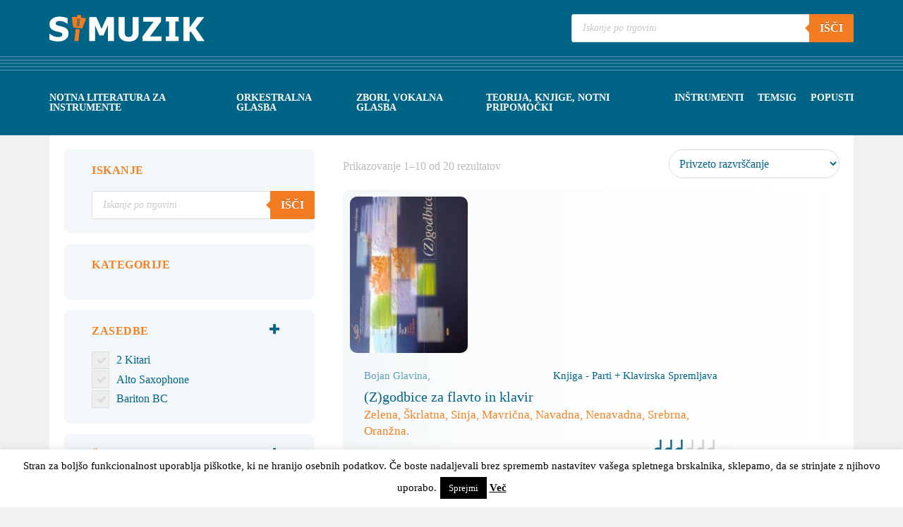

--- FILE ---
content_type: text/html; charset=UTF-8
request_url: https://simuzik.si/novice/zasedba/flavta-in-klavir/
body_size: 38498
content:
<!DOCTYPE html>
<html lang="sl-SI">
<head >
<meta charset="UTF-8" />
<meta name="viewport" content="width=device-width, initial-scale=1" />
        <style type="text/css">ul.product-categories>li:not(.current-cat-parent):not(.current-cat){display:none}</style>
        <meta name='robots' content='index, follow, max-image-preview:large, max-snippet:-1, max-video-preview:-1' />
	<style>img:is([sizes="auto" i],[sizes^="auto," i]){contain-intrinsic-size:3000px 1500px}</style>
	<link rel="alternate" hreflang="sl" href="https://simuzik.si/novice/zasedba/flavta-in-klavir/" />
<link rel="alternate" hreflang="x-default" href="https://simuzik.si/novice/zasedba/flavta-in-klavir/" />

	<!-- This site is optimized with the Yoast SEO plugin v26.6 - https://yoast.com/wordpress/plugins/seo/ -->
	<title>Flavta in klavir Archives - Simuzik</title>
	<link rel="canonical" href="https://simuzik.si/novice/zasedba/flavta-in-klavir/" />
	<link rel="next" href="https://simuzik.si/novice/zasedba/flavta-in-klavir/page/2/" />
	<meta property="og:locale" content="sl_SI" />
	<meta property="og:type" content="article" />
	<meta property="og:title" content="Flavta in klavir Archives - Simuzik" />
	<meta property="og:url" content="https://simuzik.si/novice/zasedba/flavta-in-klavir/" />
	<meta property="og:site_name" content="Simuzik" />
	<meta name="twitter:card" content="summary_large_image" />
	<meta name="twitter:site" content="@SiMuzik" />
	<script type="application/ld+json" class="yoast-schema-graph">{"@context":"https://schema.org","@graph":[{"@type":"CollectionPage","@id":"https://simuzik.si/novice/zasedba/flavta-in-klavir/","url":"https://simuzik.si/novice/zasedba/flavta-in-klavir/","name":"Flavta in klavir Archives - Simuzik","isPartOf":{"@id":"https://simuzik.si/#website"},"primaryImageOfPage":{"@id":"https://simuzik.si/novice/zasedba/flavta-in-klavir/#primaryimage"},"image":{"@id":"https://simuzik.si/novice/zasedba/flavta-in-klavir/#primaryimage"},"thumbnailUrl":"https://simuzik.si/wp-content/uploads/2021/11/0068413_glavinazgodbice-za-flavto-in-klavir_550.jpeg","breadcrumb":{"@id":"https://simuzik.si/novice/zasedba/flavta-in-klavir/#breadcrumb"},"inLanguage":"sl-SI"},{"@type":"ImageObject","inLanguage":"sl-SI","@id":"https://simuzik.si/novice/zasedba/flavta-in-klavir/#primaryimage","url":"https://simuzik.si/wp-content/uploads/2021/11/0068413_glavinazgodbice-za-flavto-in-klavir_550.jpeg","contentUrl":"https://simuzik.si/wp-content/uploads/2021/11/0068413_glavinazgodbice-za-flavto-in-klavir_550.jpeg","width":412,"height":549,"caption":"(Z)godbice za flavto in klavir"},{"@type":"BreadcrumbList","@id":"https://simuzik.si/novice/zasedba/flavta-in-klavir/#breadcrumb","itemListElement":[{"@type":"ListItem","position":1,"name":"Home","item":"https://simuzik.si/"},{"@type":"ListItem","position":2,"name":"Flavta in klavir"}]},{"@type":"WebSite","@id":"https://simuzik.si/#website","url":"https://simuzik.si/","name":"Simuzik","description":"Glasbena trgovina","publisher":{"@id":"https://simuzik.si/#organization"},"potentialAction":[{"@type":"SearchAction","target":{"@type":"EntryPoint","urlTemplate":"https://simuzik.si/?s={search_term_string}"},"query-input":{"@type":"PropertyValueSpecification","valueRequired":true,"valueName":"search_term_string"}}],"inLanguage":"sl-SI"},{"@type":"Organization","@id":"https://simuzik.si/#organization","name":"Simuzik","url":"https://simuzik.si/","logo":{"@type":"ImageObject","inLanguage":"sl-SI","@id":"https://simuzik.si/#/schema/logo/image/","url":"https://simuzik.si/wp-content/uploads/2020/10/logo-simuzik.png","contentUrl":"https://simuzik.si/wp-content/uploads/2020/10/logo-simuzik.png","width":328,"height":363,"caption":"Simuzik"},"image":{"@id":"https://simuzik.si/#/schema/logo/image/"},"sameAs":["https://www.facebook.com/simuzik11","https://x.com/SiMuzik","https://www.instagram.com/si.muzik/"]}]}</script>
	<!-- / Yoast SEO plugin. -->


<link rel='dns-prefetch' href='//capi-automation.s3.us-east-2.amazonaws.com' />
<link rel='dns-prefetch' href='//fonts.googleapis.com' />
<link rel='dns-prefetch' href='//maxcdn.bootstrapcdn.com' />
<link rel="alternate" type="application/rss+xml" title="Simuzik &raquo; Vir" href="https://simuzik.si/feed/" />
<link rel="alternate" type="application/rss+xml" title="Simuzik &raquo; Vir komentarjev" href="https://simuzik.si/comments/feed/" />
<link rel="alternate" type="application/rss+xml" title="Simuzik &raquo; Flavta in klavir Zasedba Vir" href="https://simuzik.si/novice/zasedba/flavta-in-klavir/feed/" />
<script type="text/javascript">
/* <![CDATA[ */
window._wpemojiSettings = {"baseUrl":"https:\/\/s.w.org\/images\/core\/emoji\/15.0.3\/72x72\/","ext":".png","svgUrl":"https:\/\/s.w.org\/images\/core\/emoji\/15.0.3\/svg\/","svgExt":".svg","source":{"concatemoji":"https:\/\/simuzik.si\/wp-includes\/js\/wp-emoji-release.min.js?ver=6.7.4"}};
/*! This file is auto-generated */
!function(i,n){var o,s,e;function c(e){try{var t={supportTests:e,timestamp:(new Date).valueOf()};sessionStorage.setItem(o,JSON.stringify(t))}catch(e){}}function p(e,t,n){e.clearRect(0,0,e.canvas.width,e.canvas.height),e.fillText(t,0,0);var t=new Uint32Array(e.getImageData(0,0,e.canvas.width,e.canvas.height).data),r=(e.clearRect(0,0,e.canvas.width,e.canvas.height),e.fillText(n,0,0),new Uint32Array(e.getImageData(0,0,e.canvas.width,e.canvas.height).data));return t.every(function(e,t){return e===r[t]})}function u(e,t,n){switch(t){case"flag":return n(e,"\ud83c\udff3\ufe0f\u200d\u26a7\ufe0f","\ud83c\udff3\ufe0f\u200b\u26a7\ufe0f")?!1:!n(e,"\ud83c\uddfa\ud83c\uddf3","\ud83c\uddfa\u200b\ud83c\uddf3")&&!n(e,"\ud83c\udff4\udb40\udc67\udb40\udc62\udb40\udc65\udb40\udc6e\udb40\udc67\udb40\udc7f","\ud83c\udff4\u200b\udb40\udc67\u200b\udb40\udc62\u200b\udb40\udc65\u200b\udb40\udc6e\u200b\udb40\udc67\u200b\udb40\udc7f");case"emoji":return!n(e,"\ud83d\udc26\u200d\u2b1b","\ud83d\udc26\u200b\u2b1b")}return!1}function f(e,t,n){var r="undefined"!=typeof WorkerGlobalScope&&self instanceof WorkerGlobalScope?new OffscreenCanvas(300,150):i.createElement("canvas"),a=r.getContext("2d",{willReadFrequently:!0}),o=(a.textBaseline="top",a.font="600 32px Arial",{});return e.forEach(function(e){o[e]=t(a,e,n)}),o}function t(e){var t=i.createElement("script");t.src=e,t.defer=!0,i.head.appendChild(t)}"undefined"!=typeof Promise&&(o="wpEmojiSettingsSupports",s=["flag","emoji"],n.supports={everything:!0,everythingExceptFlag:!0},e=new Promise(function(e){i.addEventListener("DOMContentLoaded",e,{once:!0})}),new Promise(function(t){var n=function(){try{var e=JSON.parse(sessionStorage.getItem(o));if("object"==typeof e&&"number"==typeof e.timestamp&&(new Date).valueOf()<e.timestamp+604800&&"object"==typeof e.supportTests)return e.supportTests}catch(e){}return null}();if(!n){if("undefined"!=typeof Worker&&"undefined"!=typeof OffscreenCanvas&&"undefined"!=typeof URL&&URL.createObjectURL&&"undefined"!=typeof Blob)try{var e="postMessage("+f.toString()+"("+[JSON.stringify(s),u.toString(),p.toString()].join(",")+"));",r=new Blob([e],{type:"text/javascript"}),a=new Worker(URL.createObjectURL(r),{name:"wpTestEmojiSupports"});return void(a.onmessage=function(e){c(n=e.data),a.terminate(),t(n)})}catch(e){}c(n=f(s,u,p))}t(n)}).then(function(e){for(var t in e)n.supports[t]=e[t],n.supports.everything=n.supports.everything&&n.supports[t],"flag"!==t&&(n.supports.everythingExceptFlag=n.supports.everythingExceptFlag&&n.supports[t]);n.supports.everythingExceptFlag=n.supports.everythingExceptFlag&&!n.supports.flag,n.DOMReady=!1,n.readyCallback=function(){n.DOMReady=!0}}).then(function(){return e}).then(function(){var e;n.supports.everything||(n.readyCallback(),(e=n.source||{}).concatemoji?t(e.concatemoji):e.wpemoji&&e.twemoji&&(t(e.twemoji),t(e.wpemoji)))}))}((window,document),window._wpemojiSettings);
/* ]]> */
</script>
<style id='wp-emoji-styles-inline-css' type='text/css'>img.wp-smiley,img.emoji{display:inline !important;border:none !important;box-shadow:none !important;height:1em !important;width:1em !important;margin:0 .07em !important;vertical-align:-.1em !important;background:0 0 !important;padding:0 !important}</style>
<link data-optimized="1" rel='stylesheet' id='wp-block-library-css' href='https://simuzik.si/wp-content/litespeed/css/92e92bd82c9f3ed4421a39f9ea46ffdf.css?ver=e2642' type='text/css' media='all' />
<style id='classic-theme-styles-inline-css' type='text/css'>/*! This file is auto-generated */
.wp-block-button__link{color:#fff;background-color:#32373c;border-radius:9999px;box-shadow:none;text-decoration:none;padding:calc(.667em + 2px) calc(1.333em + 2px);font-size:1.125em}.wp-block-file__button{background:#32373c;color:#fff;text-decoration:none}</style>
<style id='global-styles-inline-css' type='text/css'>:root{--wp--preset--aspect-ratio--square:1;--wp--preset--aspect-ratio--4-3:4/3;--wp--preset--aspect-ratio--3-4:3/4;--wp--preset--aspect-ratio--3-2:3/2;--wp--preset--aspect-ratio--2-3:2/3;--wp--preset--aspect-ratio--16-9:16/9;--wp--preset--aspect-ratio--9-16:9/16;--wp--preset--color--black:#000;--wp--preset--color--cyan-bluish-gray:#abb8c3;--wp--preset--color--white:#fff;--wp--preset--color--pale-pink:#f78da7;--wp--preset--color--vivid-red:#cf2e2e;--wp--preset--color--luminous-vivid-orange:#ff6900;--wp--preset--color--luminous-vivid-amber:#fcb900;--wp--preset--color--light-green-cyan:#7bdcb5;--wp--preset--color--vivid-green-cyan:#00d084;--wp--preset--color--pale-cyan-blue:#8ed1fc;--wp--preset--color--vivid-cyan-blue:#0693e3;--wp--preset--color--vivid-purple:#9b51e0;--wp--preset--gradient--vivid-cyan-blue-to-vivid-purple:linear-gradient(135deg,rgba(6,147,227,1) 0%,#9b51e0 100%);--wp--preset--gradient--light-green-cyan-to-vivid-green-cyan:linear-gradient(135deg,#7adcb4 0%,#00d082 100%);--wp--preset--gradient--luminous-vivid-amber-to-luminous-vivid-orange:linear-gradient(135deg,rgba(252,185,0,1) 0%,rgba(255,105,0,1) 100%);--wp--preset--gradient--luminous-vivid-orange-to-vivid-red:linear-gradient(135deg,rgba(255,105,0,1) 0%,#cf2e2e 100%);--wp--preset--gradient--very-light-gray-to-cyan-bluish-gray:linear-gradient(135deg,#eee 0%,#a9b8c3 100%);--wp--preset--gradient--cool-to-warm-spectrum:linear-gradient(135deg,#4aeadc 0%,#9778d1 20%,#cf2aba 40%,#ee2c82 60%,#fb6962 80%,#fef84c 100%);--wp--preset--gradient--blush-light-purple:linear-gradient(135deg,#ffceec 0%,#9896f0 100%);--wp--preset--gradient--blush-bordeaux:linear-gradient(135deg,#fecda5 0%,#fe2d2d 50%,#6b003e 100%);--wp--preset--gradient--luminous-dusk:linear-gradient(135deg,#ffcb70 0%,#c751c0 50%,#4158d0 100%);--wp--preset--gradient--pale-ocean:linear-gradient(135deg,#fff5cb 0%,#b6e3d4 50%,#33a7b5 100%);--wp--preset--gradient--electric-grass:linear-gradient(135deg,#caf880 0%,#71ce7e 100%);--wp--preset--gradient--midnight:linear-gradient(135deg,#020381 0%,#2874fc 100%);--wp--preset--font-size--small:13px;--wp--preset--font-size--medium:20px;--wp--preset--font-size--large:36px;--wp--preset--font-size--x-large:42px;--wp--preset--spacing--20:.44rem;--wp--preset--spacing--30:.67rem;--wp--preset--spacing--40:1rem;--wp--preset--spacing--50:1.5rem;--wp--preset--spacing--60:2.25rem;--wp--preset--spacing--70:3.38rem;--wp--preset--spacing--80:5.06rem;--wp--preset--shadow--natural:6px 6px 9px rgba(0,0,0,.2);--wp--preset--shadow--deep:12px 12px 50px rgba(0,0,0,.4);--wp--preset--shadow--sharp:6px 6px 0px rgba(0,0,0,.2);--wp--preset--shadow--outlined:6px 6px 0px -3px rgba(255,255,255,1),6px 6px rgba(0,0,0,1);--wp--preset--shadow--crisp:6px 6px 0px rgba(0,0,0,1)}:where(.is-layout-flex){gap:.5em}:where(.is-layout-grid){gap:.5em}body .is-layout-flex{display:flex}.is-layout-flex{flex-wrap:wrap;align-items:center}.is-layout-flex>:is(*,div){margin:0}body .is-layout-grid{display:grid}.is-layout-grid>:is(*,div){margin:0}:where(.wp-block-columns.is-layout-flex){gap:2em}:where(.wp-block-columns.is-layout-grid){gap:2em}:where(.wp-block-post-template.is-layout-flex){gap:1.25em}:where(.wp-block-post-template.is-layout-grid){gap:1.25em}.has-black-color{color:var(--wp--preset--color--black) !important}.has-cyan-bluish-gray-color{color:var(--wp--preset--color--cyan-bluish-gray) !important}.has-white-color{color:var(--wp--preset--color--white) !important}.has-pale-pink-color{color:var(--wp--preset--color--pale-pink) !important}.has-vivid-red-color{color:var(--wp--preset--color--vivid-red) !important}.has-luminous-vivid-orange-color{color:var(--wp--preset--color--luminous-vivid-orange) !important}.has-luminous-vivid-amber-color{color:var(--wp--preset--color--luminous-vivid-amber) !important}.has-light-green-cyan-color{color:var(--wp--preset--color--light-green-cyan) !important}.has-vivid-green-cyan-color{color:var(--wp--preset--color--vivid-green-cyan) !important}.has-pale-cyan-blue-color{color:var(--wp--preset--color--pale-cyan-blue) !important}.has-vivid-cyan-blue-color{color:var(--wp--preset--color--vivid-cyan-blue) !important}.has-vivid-purple-color{color:var(--wp--preset--color--vivid-purple) !important}.has-black-background-color{background-color:var(--wp--preset--color--black) !important}.has-cyan-bluish-gray-background-color{background-color:var(--wp--preset--color--cyan-bluish-gray) !important}.has-white-background-color{background-color:var(--wp--preset--color--white) !important}.has-pale-pink-background-color{background-color:var(--wp--preset--color--pale-pink) !important}.has-vivid-red-background-color{background-color:var(--wp--preset--color--vivid-red) !important}.has-luminous-vivid-orange-background-color{background-color:var(--wp--preset--color--luminous-vivid-orange) !important}.has-luminous-vivid-amber-background-color{background-color:var(--wp--preset--color--luminous-vivid-amber) !important}.has-light-green-cyan-background-color{background-color:var(--wp--preset--color--light-green-cyan) !important}.has-vivid-green-cyan-background-color{background-color:var(--wp--preset--color--vivid-green-cyan) !important}.has-pale-cyan-blue-background-color{background-color:var(--wp--preset--color--pale-cyan-blue) !important}.has-vivid-cyan-blue-background-color{background-color:var(--wp--preset--color--vivid-cyan-blue) !important}.has-vivid-purple-background-color{background-color:var(--wp--preset--color--vivid-purple) !important}.has-black-border-color{border-color:var(--wp--preset--color--black) !important}.has-cyan-bluish-gray-border-color{border-color:var(--wp--preset--color--cyan-bluish-gray) !important}.has-white-border-color{border-color:var(--wp--preset--color--white) !important}.has-pale-pink-border-color{border-color:var(--wp--preset--color--pale-pink) !important}.has-vivid-red-border-color{border-color:var(--wp--preset--color--vivid-red) !important}.has-luminous-vivid-orange-border-color{border-color:var(--wp--preset--color--luminous-vivid-orange) !important}.has-luminous-vivid-amber-border-color{border-color:var(--wp--preset--color--luminous-vivid-amber) !important}.has-light-green-cyan-border-color{border-color:var(--wp--preset--color--light-green-cyan) !important}.has-vivid-green-cyan-border-color{border-color:var(--wp--preset--color--vivid-green-cyan) !important}.has-pale-cyan-blue-border-color{border-color:var(--wp--preset--color--pale-cyan-blue) !important}.has-vivid-cyan-blue-border-color{border-color:var(--wp--preset--color--vivid-cyan-blue) !important}.has-vivid-purple-border-color{border-color:var(--wp--preset--color--vivid-purple) !important}.has-vivid-cyan-blue-to-vivid-purple-gradient-background{background:var(--wp--preset--gradient--vivid-cyan-blue-to-vivid-purple) !important}.has-light-green-cyan-to-vivid-green-cyan-gradient-background{background:var(--wp--preset--gradient--light-green-cyan-to-vivid-green-cyan) !important}.has-luminous-vivid-amber-to-luminous-vivid-orange-gradient-background{background:var(--wp--preset--gradient--luminous-vivid-amber-to-luminous-vivid-orange) !important}.has-luminous-vivid-orange-to-vivid-red-gradient-background{background:var(--wp--preset--gradient--luminous-vivid-orange-to-vivid-red) !important}.has-very-light-gray-to-cyan-bluish-gray-gradient-background{background:var(--wp--preset--gradient--very-light-gray-to-cyan-bluish-gray) !important}.has-cool-to-warm-spectrum-gradient-background{background:var(--wp--preset--gradient--cool-to-warm-spectrum) !important}.has-blush-light-purple-gradient-background{background:var(--wp--preset--gradient--blush-light-purple) !important}.has-blush-bordeaux-gradient-background{background:var(--wp--preset--gradient--blush-bordeaux) !important}.has-luminous-dusk-gradient-background{background:var(--wp--preset--gradient--luminous-dusk) !important}.has-pale-ocean-gradient-background{background:var(--wp--preset--gradient--pale-ocean) !important}.has-electric-grass-gradient-background{background:var(--wp--preset--gradient--electric-grass) !important}.has-midnight-gradient-background{background:var(--wp--preset--gradient--midnight) !important}.has-small-font-size{font-size:var(--wp--preset--font-size--small) !important}.has-medium-font-size{font-size:var(--wp--preset--font-size--medium) !important}.has-large-font-size{font-size:var(--wp--preset--font-size--large) !important}.has-x-large-font-size{font-size:var(--wp--preset--font-size--x-large) !important}:where(.wp-block-post-template.is-layout-flex){gap:1.25em}:where(.wp-block-post-template.is-layout-grid){gap:1.25em}:where(.wp-block-columns.is-layout-flex){gap:2em}:where(.wp-block-columns.is-layout-grid){gap:2em}:root :where(.wp-block-pullquote){font-size:1.5em;line-height:1.6}</style>
<link data-optimized="1" rel='stylesheet' id='contact-form-7-css' href='https://simuzik.si/wp-content/litespeed/css/b4a6431ad5f9d55f37e311c251009405.css?ver=4b30a' type='text/css' media='all' />
<link data-optimized="1" rel='stylesheet' id='cookie-law-info-css' href='https://simuzik.si/wp-content/litespeed/css/115af68a405917271a37fbb00cded4fe.css?ver=c94af' type='text/css' media='all' />
<link data-optimized="1" rel='stylesheet' id='cookie-law-info-gdpr-css' href='https://simuzik.si/wp-content/litespeed/css/b954b217dc2a16d85dce2da7652e078c.css?ver=87ff9' type='text/css' media='all' />
<link data-optimized="1" rel='stylesheet' id='wpmenucart-icons-css' href='https://simuzik.si/wp-content/litespeed/css/42c1cc5cadad0b11a960dc2f576874b7.css?ver=e0f2e' type='text/css' media='all' />
<style id='wpmenucart-icons-inline-css' type='text/css'>@font-face{font-family:WPMenuCart;src:url(https://simuzik.si/wp-content/plugins/woocommerce-menu-bar-cart/assets/fonts/WPMenuCart.eot);src:url(https://simuzik.si/wp-content/plugins/woocommerce-menu-bar-cart/assets/fonts/WPMenuCart.eot?#iefix) format('embedded-opentype'),url(https://simuzik.si/wp-content/plugins/woocommerce-menu-bar-cart/assets/fonts/WPMenuCart.woff2) format('woff2'),url(https://simuzik.si/wp-content/plugins/woocommerce-menu-bar-cart/assets/fonts/WPMenuCart.woff) format('woff'),url(https://simuzik.si/wp-content/plugins/woocommerce-menu-bar-cart/assets/fonts/WPMenuCart.ttf) format('truetype'),url(https://simuzik.si/wp-content/plugins/woocommerce-menu-bar-cart/assets/fonts/WPMenuCart.svg#WPMenuCart) format('svg');font-weight:400;font-style:normal;font-display:swap}</style>
<link data-optimized="1" rel='stylesheet' id='wpmenucart-css' href='https://simuzik.si/wp-content/litespeed/css/5acc3937c38ac8ab807de8380f99654c.css?ver=16f40' type='text/css' media='all' />
<link data-optimized="1" rel='stylesheet' id='woocommerce-layout-css' href='https://simuzik.si/wp-content/litespeed/css/71de76fa90ad28a3d201aae5998fbb1f.css?ver=f4323' type='text/css' media='all' />
<link data-optimized="1" rel='stylesheet' id='woocommerce-smallscreen-css' href='https://simuzik.si/wp-content/litespeed/css/e995bd5dd0a329a68f6079f18eab6a1c.css?ver=bf687' type='text/css' media='only screen and (max-width: 1200px)' />
<link data-optimized="1" rel='stylesheet' id='woocommerce-general-css' href='https://simuzik.si/wp-content/litespeed/css/5cfacbb0489e299a35f9790c628d40ce.css?ver=d94a6' type='text/css' media='all' />
<link data-optimized="1" rel='stylesheet' id='genesis-sample-woocommerce-styles-css' href='https://simuzik.si/wp-content/litespeed/css/627912c2f0bc3a5fa266b72b70e8c8fb.css?ver=5ed00' type='text/css' media='screen' />
<style id='genesis-sample-woocommerce-styles-inline-css' type='text/css'>.woocommerce div.product p.price,.woocommerce div.product span.price,.woocommerce div.product .woocommerce-tabs ul.tabs li a:hover,.woocommerce div.product .woocommerce-tabs ul.tabs li a:focus,.woocommerce ul.products li.product h3:hover,.woocommerce ul.products li.product .price,.woocommerce .woocommerce-breadcrumb a:hover,.woocommerce .woocommerce-breadcrumb a:focus,.woocommerce .widget_layered_nav ul li.chosen a:before,.woocommerce .widget_layered_nav_filters ul li a:before,.woocommerce .widget_rating_filter ul li.chosen a:before{color:#f5801f}</style>
<style id='woocommerce-inline-inline-css' type='text/css'>.woocommerce form .form-row .required{visibility:visible}</style>
<link data-optimized="1" rel='stylesheet' id='wpml-legacy-horizontal-list-0-css' href='https://simuzik.si/wp-content/litespeed/css/8f6bd814e6a6e6a667a6e144b4aae24b.css?ver=e423d' type='text/css' media='all' />
<style id='wpml-legacy-horizontal-list-0-inline-css' type='text/css'>.wpml-ls-sidebars-header-right a,.wpml-ls-sidebars-header-right .wpml-ls-sub-menu a,.wpml-ls-sidebars-header-right .wpml-ls-sub-menu a:link,.wpml-ls-sidebars-header-right li:not(.wpml-ls-current-language) .wpml-ls-link,.wpml-ls-sidebars-header-right li:not(.wpml-ls-current-language) .wpml-ls-link:link{color:#fff}.wpml-ls-sidebars-header-right .wpml-ls-sub-menu a:hover,.wpml-ls-sidebars-header-right .wpml-ls-sub-menu a:focus,.wpml-ls-sidebars-header-right .wpml-ls-sub-menu a:link:hover,.wpml-ls-sidebars-header-right .wpml-ls-sub-menu a:link:focus{color:#fff}.wpml-ls-sidebars-header-right .wpml-ls-current-language>a{color:#fff}.wpml-ls-sidebars-header-right .wpml-ls-current-language:hover>a,.wpml-ls-sidebars-header-right .wpml-ls-current-language>a:focus{color:#fff}</style>
<link data-optimized="1" rel='stylesheet' id='brands-styles-css' href='https://simuzik.si/wp-content/litespeed/css/9cc5bb4fdfb2ad4270ef60973fef876f.css?ver=d78c5' type='text/css' media='all' />
<link data-optimized="1" rel='stylesheet' id='dgwt-wcas-style-css' href='https://simuzik.si/wp-content/litespeed/css/61713d29ce2f33b1fc966b7986ed657c.css?ver=d18c2' type='text/css' media='all' />
<link data-optimized="1" rel='stylesheet' id='genesis-sample-fonts-css' href='https://simuzik.si/wp-content/litespeed/css/5d5c2e2f02192ada19c45872445161af.css?ver=161af' type='text/css' media='all' />
<link data-optimized="1" rel='stylesheet' id='dashicons-css' href='https://simuzik.si/wp-content/litespeed/css/45fd115ce08fbc813077ba0f8386ce87.css?ver=60d07' type='text/css' media='all' />
<link data-optimized="1" rel='stylesheet' id='Tahoma-css' href='https://simuzik.si/wp-content/litespeed/css/6ff8c4402a383a972f2c3d07ad6e05a7.css?ver=e05a7' type='text/css' media='all' />
<link data-optimized="1" rel='stylesheet' id='owl-carousel-css' href='https://simuzik.si/wp-content/litespeed/css/99da7beee5d97a4e8690fa6a388ff012.css?ver=e9d9d' type='text/css' media='all' />
<link data-optimized="1" rel='stylesheet' id='owl-theme-css' href='https://simuzik.si/wp-content/litespeed/css/0169d29457d89116b30bb44d5a7eee8b.css?ver=76b25' type='text/css' media='all' />
<link data-optimized="1" rel='stylesheet' id='load-fa-css' href='https://simuzik.si/wp-content/litespeed/css/fdae2ca55edd553dbffa692f89dbbf96.css?ver=bbf96' type='text/css' media='all' />
<link data-optimized="1" rel='stylesheet' id='fancybox-css' href='https://simuzik.si/wp-content/litespeed/css/d88bb3d9ba15b43a758ca05bd1bb2e14.css?ver=d4ac0' type='text/css' media='screen' />
<link data-optimized="1" rel='stylesheet' id='genesis-sample-css' href='https://simuzik.si/wp-content/litespeed/css/a645fd0cdd2b9930133bd248d1101394.css?ver=f25cd' type='text/css' media='all' />
<script type="text/javascript" id="wpml-cookie-js-extra">
/* <![CDATA[ */
var wpml_cookies = {"wp-wpml_current_language":{"value":"sl","expires":1,"path":"\/"}};
var wpml_cookies = {"wp-wpml_current_language":{"value":"sl","expires":1,"path":"\/"}};
/* ]]> */
</script>
<script type="text/javascript" src="https://simuzik.si/wp-content/plugins/sitepress-multilingual-cms/res/js/cookies/language-cookie.js?ver=486900" id="wpml-cookie-js" defer="defer" data-wp-strategy="defer"></script>
<script type="text/javascript" src="https://simuzik.si/wp-includes/js/jquery/jquery.min.js?ver=3.7.1" id="jquery-core-js"></script>
<script type="text/javascript" src="https://simuzik.si/wp-includes/js/jquery/jquery-migrate.min.js?ver=3.4.1" id="jquery-migrate-js"></script>
<script type="text/javascript" id="cookie-law-info-js-extra">
/* <![CDATA[ */
var Cli_Data = {"nn_cookie_ids":[],"cookielist":[],"non_necessary_cookies":[],"ccpaEnabled":"","ccpaRegionBased":"","ccpaBarEnabled":"","strictlyEnabled":["necessary","obligatoire"],"ccpaType":"gdpr","js_blocking":"","custom_integration":"","triggerDomRefresh":"","secure_cookies":""};
var cli_cookiebar_settings = {"animate_speed_hide":"500","animate_speed_show":"500","background":"#fff","border":"#444","border_on":"","button_1_button_colour":"#000","button_1_button_hover":"#000000","button_1_link_colour":"#fff","button_1_as_button":"1","button_1_new_win":"","button_2_button_colour":"#333","button_2_button_hover":"#292929","button_2_link_colour":"#000000","button_2_as_button":"","button_2_hidebar":"","button_3_button_colour":"#000","button_3_button_hover":"#000000","button_3_link_colour":"#fff","button_3_as_button":"1","button_3_new_win":"","button_4_button_colour":"#000","button_4_button_hover":"#000000","button_4_link_colour":"#62a329","button_4_as_button":"","button_7_button_colour":"#61a229","button_7_button_hover":"#4e8221","button_7_link_colour":"#fff","button_7_as_button":"1","button_7_new_win":"","font_family":"inherit","header_fix":"","notify_animate_hide":"1","notify_animate_show":"","notify_div_id":"#cookie-law-info-bar","notify_position_horizontal":"right","notify_position_vertical":"bottom","scroll_close":"","scroll_close_reload":"","accept_close_reload":"","reject_close_reload":"","showagain_tab":"","showagain_background":"#fff","showagain_border":"#000","showagain_div_id":"#cookie-law-info-again","showagain_x_position":"100px","text":"#000","show_once_yn":"","show_once":"5000","logging_on":"","as_popup":"","popup_overlay":"1","bar_heading_text":"","cookie_bar_as":"banner","popup_showagain_position":"bottom-right","widget_position":"left"};
var log_object = {"ajax_url":"https:\/\/simuzik.si\/wp-admin\/admin-ajax.php"};
/* ]]> */
</script>
<script type="text/javascript" src="https://simuzik.si/wp-content/plugins/cookie-law-info/legacy/public/js/cookie-law-info-public.js?ver=3.3.9.1" id="cookie-law-info-js"></script>
<script type="text/javascript" src="https://simuzik.si/wp-content/plugins/woocommerce/assets/js/jquery-blockui/jquery.blockUI.min.js?ver=2.7.0-wc.10.3.7" id="wc-jquery-blockui-js" defer="defer" data-wp-strategy="defer"></script>
<script type="text/javascript" id="wc-add-to-cart-js-extra">
/* <![CDATA[ */
var wc_add_to_cart_params = {"ajax_url":"\/wp-admin\/admin-ajax.php","wc_ajax_url":"\/?wc-ajax=%%endpoint%%","i18n_view_cart":"Prika\u017ei ko\u0161arico","cart_url":"https:\/\/simuzik.si\/kosarica-2\/","is_cart":"","cart_redirect_after_add":"no"};
/* ]]> */
</script>
<script type="text/javascript" src="https://simuzik.si/wp-content/plugins/woocommerce/assets/js/frontend/add-to-cart.min.js?ver=10.3.7" id="wc-add-to-cart-js" defer="defer" data-wp-strategy="defer"></script>
<script type="text/javascript" src="https://simuzik.si/wp-content/plugins/woocommerce/assets/js/js-cookie/js.cookie.min.js?ver=2.1.4-wc.10.3.7" id="wc-js-cookie-js" defer="defer" data-wp-strategy="defer"></script>
<script type="text/javascript" id="woocommerce-js-extra">
/* <![CDATA[ */
var woocommerce_params = {"ajax_url":"\/wp-admin\/admin-ajax.php","wc_ajax_url":"\/?wc-ajax=%%endpoint%%","i18n_password_show":"Prika\u017ei geslo","i18n_password_hide":"Skrij geslo"};
/* ]]> */
</script>
<script type="text/javascript" src="https://simuzik.si/wp-content/plugins/woocommerce/assets/js/frontend/woocommerce.min.js?ver=10.3.7" id="woocommerce-js" defer="defer" data-wp-strategy="defer"></script>
<script type="text/javascript" src="https://simuzik.si/wp-content/themes/genesis-sample/js/owlCarousel/owl.carousel.min.js?ver=6.7.4" id="owl-carousel-js"></script>
<script type="text/javascript" src="https://simuzik.si/wp-content/themes/genesis-sample/js/home-slider.js?ver=6.7.4" id="home-slider-js"></script>
<script type="text/javascript" src="https://simuzik.si/wp-content/plugins/easy-fancybox/vendor/purify.min.js?ver=6.7.4" id="fancybox-purify-js"></script>
<script type="text/javascript" id="jquery-fancybox-js-extra">
/* <![CDATA[ */
var efb_i18n = {"close":"Close","next":"Next","prev":"Previous","startSlideshow":"Start slideshow","toggleSize":"Toggle size"};
/* ]]> */
</script>
<script type="text/javascript" src="https://simuzik.si/wp-content/plugins/easy-fancybox/fancybox/1.5.4/jquery.fancybox.min.js?ver=6.7.4" id="jquery-fancybox-js"></script>
<script type="text/javascript" id="jquery-fancybox-js-after">
/* <![CDATA[ */
var fb_timeout, fb_opts={'autoScale':true,'showCloseButton':true,'margin':20,'pixelRatio':'false','centerOnScroll':true,'enableEscapeButton':true,'overlayShow':true,'hideOnOverlayClick':true,'minVpHeight':320,'disableCoreLightbox':'true','enableBlockControls':'true','fancybox_openBlockControls':'true' };
if(typeof easy_fancybox_handler==='undefined'){
var easy_fancybox_handler=function(){
jQuery([".nolightbox","a.wp-block-file__button","a.pin-it-button","a[href*='pinterest.com\/pin\/create']","a[href*='facebook.com\/share']","a[href*='twitter.com\/share']"].join(',')).addClass('nofancybox');
jQuery('a.fancybox-close').on('click',function(e){e.preventDefault();jQuery.fancybox.close()});
/* IMG */
						var unlinkedImageBlocks=jQuery(".wp-block-image > img:not(.nofancybox,figure.nofancybox>img)");
						unlinkedImageBlocks.wrap(function() {
							var href = jQuery( this ).attr( "src" );
							return "<a href='" + href + "'></a>";
						});
var fb_IMG_select=jQuery('a[href*=".jpg" i]:not(.nofancybox,li.nofancybox>a,figure.nofancybox>a),area[href*=".jpg" i]:not(.nofancybox),a[href*=".jpeg" i]:not(.nofancybox,li.nofancybox>a,figure.nofancybox>a),area[href*=".jpeg" i]:not(.nofancybox),a[href*=".png" i]:not(.nofancybox,li.nofancybox>a,figure.nofancybox>a),area[href*=".png" i]:not(.nofancybox),a[href*=".webp" i]:not(.nofancybox,li.nofancybox>a,figure.nofancybox>a),area[href*=".webp" i]:not(.nofancybox)');
fb_IMG_select.addClass('fancybox image');
var fb_IMG_sections=jQuery('.gallery,.wp-block-gallery,.tiled-gallery,.wp-block-jetpack-tiled-gallery,.ngg-galleryoverview,.ngg-imagebrowser,.nextgen_pro_blog_gallery,.nextgen_pro_film,.nextgen_pro_horizontal_filmstrip,.ngg-pro-masonry-wrapper,.ngg-pro-mosaic-container,.nextgen_pro_sidescroll,.nextgen_pro_slideshow,.nextgen_pro_thumbnail_grid,.tiled-gallery');
fb_IMG_sections.each(function(){jQuery(this).find(fb_IMG_select).attr('rel','gallery-'+fb_IMG_sections.index(this));});
jQuery('a.fancybox,area.fancybox,.fancybox>a').each(function(){jQuery(this).fancybox(jQuery.extend(true,{},fb_opts,{'transition':'elastic','transitionIn':'elastic','easingIn':'easeOutBack','transitionOut':'elastic','easingOut':'easeInBack','opacity':false,'hideOnContentClick':false,'titleShow':true,'titlePosition':'over','titleFromAlt':true,'showNavArrows':true,'enableKeyboardNav':true,'cyclic':true,'mouseWheel':'false'}))});
/* Inline */
jQuery('a.fancybox-inline,area.fancybox-inline,.fancybox-inline>a').each(function(){jQuery(this).fancybox(jQuery.extend(true,{},fb_opts,{'type':'inline','autoDimensions':true,'scrolling':'no','easingIn':'easeOutBack','easingOut':'easeInBack','opacity':false,'hideOnContentClick':false,'titleShow':false}))});
/* PDF */
jQuery('a[href*=".pdf" i],area[href*=".pdf" i]').not('.nofancybox,li.nofancybox>a').addClass('fancybox-pdf');
jQuery('a.fancybox-pdf,area.fancybox-pdf,.fancybox-pdf>a').each(function(){jQuery(this).fancybox(jQuery.extend(true,{},fb_opts,{'type':'iframe','onStart':function(a,i,o){o.type='html';o.content='<embed src="'+a[i].href+'" type="application/pdf" height="100%" width="100%" />'},'width':'90%','height':'90%','padding':10,'titleShow':false,'titlePosition':'float','titleFromAlt':true,'autoDimensions':false,'scrolling':'no'}))});
/* YouTube */
jQuery('a[href*="youtu.be/" i],area[href*="youtu.be/" i],a[href*="youtube.com/" i],area[href*="youtube.com/" i]' ).filter(function(){return this.href.match(/\/(?:youtu\.be|watch\?|embed\/)/);}).not('.nofancybox,li.nofancybox>a').addClass('fancybox-youtube');
jQuery('a.fancybox-youtube,area.fancybox-youtube,.fancybox-youtube>a').each(function(){jQuery(this).fancybox(jQuery.extend(true,{},fb_opts,{'type':'iframe','width':640,'height':360,'keepRatio':1,'aspectRatio':1,'titleShow':false,'titlePosition':'float','titleFromAlt':true,'onStart':function(a,i,o){var splitOn=a[i].href.indexOf("?");var urlParms=(splitOn>-1)?a[i].href.substring(splitOn):"";o.allowfullscreen=(urlParms.indexOf("fs=0")>-1)?false:true;o.href=a[i].href.replace(/https?:\/\/(?:www\.)?youtu(?:\.be\/([^\?]+)\??|be\.com\/watch\?(.*(?=v=))v=([^&]+))(.*)/gi,"https://www.youtube.com/embed/$1$3?$2$4&autoplay=1");}}))});
/* Vimeo */
jQuery('a[href*="vimeo.com/" i],area[href*="vimeo.com/" i]' ).filter(function(){return this.href.match(/\/(?:[0-9]+|video\/)/);}).not('.nofancybox,li.nofancybox>a').addClass('fancybox-vimeo');
jQuery('a.fancybox-vimeo,area.fancybox-vimeo,.fancybox-vimeo>a').each(function(){jQuery(this).fancybox(jQuery.extend(true,{},fb_opts,{'type':'iframe','width':500,'height':281,'keepRatio':1,'aspectRatio':1,'titleShow':false,'titlePosition':'float','titleFromAlt':true,'onStart':function(a,i,o){var splitOn=a[i].href.indexOf("?");var urlParms=(splitOn>-1)?a[i].href.substring(splitOn):"";o.allowfullscreen=(urlParms.indexOf("fullscreen=0")>-1)?false:true;o.href=a[i].href.replace(/https?:\/\/(?:www\.)?vimeo\.com\/([0-9]+)\??(.*)/gi,"https://player.vimeo.com/video/$1?$2&autoplay=1");}}))});
};};
jQuery(easy_fancybox_handler);jQuery(document).on('post-load',easy_fancybox_handler);
/* ]]> */
</script>
<script type="text/javascript" src="https://simuzik.si/wp-content/plugins/easy-fancybox/vendor/jquery.easing.min.js?ver=1.4.1" id="jquery-easing-js"></script>
<link rel="https://api.w.org/" href="https://simuzik.si/wp-json/" /><link rel="EditURI" type="application/rsd+xml" title="RSD" href="https://simuzik.si/xmlrpc.php?rsd" />
<meta name="generator" content="WordPress 6.7.4" />
<meta name="generator" content="WooCommerce 10.3.7" />
<meta name="generator" content="WPML ver:4.8.6 stt:47;" />
<style>@media screen and (max-width:768px){#genesis-sidebar-primary{display:block;position:fixed;top:0;bottom:-100px;left:-310px;transition-property:left;width:300px;overflow:auto;z-index:9999;background:#fff;box-shadow:2px 0 10px 0 #b4b4b4;padding-bottom:100px;transition-duration:.5s}}.resp-sidebar-wrapper.opened{left:0}body{position:relative}#responsive-sidebar-close{display:none;position:absolute;width:100%;height:100%;z-index:1000}#responsive-sidebar-close.opened{display:block;cursor:pointer}#responsive-sidebar-close.opened{background-color:rgba(0,0,0,.49)}#genesis-sidebar-primary.opened{left:0}#responsive-sidebar-btn{display:none;position:fixed;bottom:20px;right:20px;width:80px;height:70px;z-index:10000;text-align:center;border-radius:8%;cursor:pointer;border:none;box-shadow:1px 1px 10px 0 #b4b4b4;background-color:#f5801f}@media screen and (max-width:768px){#responsive-sidebar-btn{display:flex;flex-direction:column;align-items:center;justify-content:center}.responsive-sidebar-btn-img{width:30px}}</style>		<style>.dgwt-wcas-ico-magnifier,.dgwt-wcas-ico-magnifier-handler{max-width:20px}.dgwt-wcas-search-wrapp .dgwt-wcas-sf-wrapp .dgwt-wcas-search-submit:before{border-color:transparent #f47c20}.dgwt-wcas-search-wrapp .dgwt-wcas-sf-wrapp .dgwt-wcas-search-submit:hover:before,.dgwt-wcas-search-wrapp .dgwt-wcas-sf-wrapp .dgwt-wcas-search-submit:focus:before{border-right-color:#f47c20}.dgwt-wcas-search-wrapp .dgwt-wcas-sf-wrapp .dgwt-wcas-search-submit,.dgwt-wcas-om-bar .dgwt-wcas-om-return{background-color:#f47c20;color:#fff}.dgwt-wcas-search-wrapp .dgwt-wcas-ico-magnifier,.dgwt-wcas-search-wrapp .dgwt-wcas-sf-wrapp .dgwt-wcas-search-submit svg path,.dgwt-wcas-om-bar .dgwt-wcas-om-return svg path{fill:#fff}</style>
		<link rel="pingback" href="https://simuzik.si/xmlrpc.php" />
<style type="text/css">.site-title a{background:url(https://simuzik.si/wp-content/uploads/2018/07/simuzik-logo.svg) no-repeat !important}</style>
	<noscript><style>.woocommerce-product-gallery{ opacity: 1 !important; }</style></noscript>
				<script  type="text/javascript">
				!function(f,b,e,v,n,t,s){if(f.fbq)return;n=f.fbq=function(){n.callMethod?
					n.callMethod.apply(n,arguments):n.queue.push(arguments)};if(!f._fbq)f._fbq=n;
					n.push=n;n.loaded=!0;n.version='2.0';n.queue=[];t=b.createElement(e);t.async=!0;
					t.src=v;s=b.getElementsByTagName(e)[0];s.parentNode.insertBefore(t,s)}(window,
					document,'script','https://connect.facebook.net/en_US/fbevents.js');
			</script>
			<!-- WooCommerce Facebook Integration Begin -->
			<script  type="text/javascript">

				fbq('init', '422956258241714', {}, {
    "agent": "woocommerce_2-10.3.7-3.5.15"
});

				document.addEventListener( 'DOMContentLoaded', function() {
					// Insert placeholder for events injected when a product is added to the cart through AJAX.
					document.body.insertAdjacentHTML( 'beforeend', '<div class=\"wc-facebook-pixel-event-placeholder\"></div>' );
				}, false );

			</script>
			<!-- WooCommerce Facebook Integration End -->
			<link rel="icon" href="https://simuzik.si/wp-content/uploads/2018/08/cropped-favicon-1-32x32.png" sizes="32x32" />
<link rel="icon" href="https://simuzik.si/wp-content/uploads/2018/08/cropped-favicon-1-192x192.png" sizes="192x192" />
<link rel="apple-touch-icon" href="https://simuzik.si/wp-content/uploads/2018/08/cropped-favicon-1-180x180.png" />
<meta name="msapplication-TileImage" content="https://simuzik.si/wp-content/uploads/2018/08/cropped-favicon-1-270x270.png" />
</head>
<body class="archive tax-zasedba term-flavta-in-klavir term-615 theme-genesis woocommerce woocommerce-page woocommerce-no-js custom-header header-image content-sidebar genesis-breadcrumbs-hidden genesis-footer-widgets-hidden"><div class="preloader"></div><div class="site-container"><ul class="genesis-skip-link"><li><a href="#genesis-nav-primary" class="screen-reader-shortcut"> Preskoči na primarno navigacijo</a></li><li><a href="#genesis-content" class="screen-reader-shortcut"> Preskoči na glavno vsebino</a></li><li><a href="#genesis-sidebar-primary" class="screen-reader-shortcut"> Preskoči na primarno stransko vrstico</a></li></ul><header class="site-header"><div class="wrap"><div class="title-area"><p class="site-title"><a href="https://simuzik.si/">Simuzik</a></p><p class="site-description">Glasbena trgovina</p></div><div class="widget-area header-widget-area"><section id="dgwt_wcas_ajax_search-8" class="widget woocommerce dgwt-wcas-widget"><div class="widget-wrap"><div  class="dgwt-wcas-search-wrapp dgwt-wcas-has-submit woocommerce dgwt-wcas-style-solaris js-dgwt-wcas-layout-classic dgwt-wcas-layout-classic js-dgwt-wcas-mobile-overlay-enabled">
		<form class="dgwt-wcas-search-form" role="search" action="https://simuzik.si/" method="get">
		<div class="dgwt-wcas-sf-wrapp">
						<label class="screen-reader-text"
				   for="dgwt-wcas-search-input-1">Products search</label>

			<input id="dgwt-wcas-search-input-1"
				   type="search"
				   class="dgwt-wcas-search-input"
				   name="s"
				   value=""
				   placeholder="Iskanje po trgovini"
				   autocomplete="off"
							/>
			<div class="dgwt-wcas-preloader"></div>

			<div class="dgwt-wcas-voice-search"></div>

							<button type="submit"
						aria-label="Išči"
						class="dgwt-wcas-search-submit">Išči</button>
			
			<input type="hidden" name="post_type" value="product"/>
			<input type="hidden" name="dgwt_wcas" value="1"/>

							<input type="hidden" name="lang" value="sl"/>
			
					</div>
	</form>
</div>
</div></section>
<section id="nav_menu-30" class="widget widget_nav_menu"><div class="widget-wrap"><nav class="nav-header"><ul id="menu-search-and-cart" class="menu genesis-nav-menu js-superfish"><li class=" wpmenucartli wpmenucart-display-standard menu-item empty-wpmenucart" id="wpmenucartli"><a class="wpmenucart-contents empty-wpmenucart" style="display:none">&nbsp;</a></li></ul></nav></div></section>
</div></div></header><nav class="nav-primary" aria-label="Glavni" id="genesis-nav-primary"><div class="wrap"><ul id="menu-glavni-meni" class="menu genesis-nav-menu menu-primary js-superfish"><li id="menu-item-1120" class="menu-item menu-item-type-taxonomy menu-item-object-product_cat menu-item-has-children menu-item-1120"><a href="https://simuzik.si/kategorije-izdelkov/notna-literatura/"><span >Notna literatura za instrumente</span></a>
<ul class="sub-menu">
	<li id="menu-item-1574" class="menu-item menu-item-type-taxonomy menu-item-object-product_cat menu-item-1574"><a href="https://simuzik.si/kategorije-izdelkov/notna-literatura/godala/"><span >Godala</span></a></li>
	<li id="menu-item-1576" class="menu-item menu-item-type-taxonomy menu-item-object-product_cat menu-item-1576"><a href="https://simuzik.si/kategorije-izdelkov/notna-literatura/kitara-in-ostala-brenkala/"><span >Kitara in ostala brenkala</span></a></li>
	<li id="menu-item-1159" class="menu-item menu-item-type-taxonomy menu-item-object-product_cat menu-item-1159"><a href="https://simuzik.si/kategorije-izdelkov/notna-literatura/klavir-orgle-harmonika/"><span >Klavir, orgle, harmonika</span></a></li>
	<li id="menu-item-1577" class="menu-item menu-item-type-taxonomy menu-item-object-product_cat menu-item-1577"><a href="https://simuzik.si/kategorije-izdelkov/notna-literatura/pihala/"><span >Pihala</span></a></li>
	<li id="menu-item-1578" class="menu-item menu-item-type-taxonomy menu-item-object-product_cat menu-item-1578"><a href="https://simuzik.si/kategorije-izdelkov/notna-literatura/tolkala/"><span >Tolkala</span></a></li>
	<li id="menu-item-1579" class="menu-item menu-item-type-taxonomy menu-item-object-product_cat menu-item-1579"><a href="https://simuzik.si/kategorije-izdelkov/notna-literatura/trobila/"><span >Trobila</span></a></li>
	<li id="menu-item-1573" class="menu-item menu-item-type-taxonomy menu-item-object-product_cat menu-item-1573"><a href="https://simuzik.si/kategorije-izdelkov/notna-literatura/cd-dvd/"><span >CD-ji, DVD-ji</span></a></li>
	<li id="menu-item-1580" class="menu-item menu-item-type-taxonomy menu-item-object-product_cat menu-item-1580"><a href="https://simuzik.si/kategorije-izdelkov/notna-literatura/zbirke-songbook-collection/"><span >Zbirke</span></a></li>
</ul>
</li>
<li id="menu-item-1121" class="menu-item menu-item-type-taxonomy menu-item-object-product_cat menu-item-has-children menu-item-1121"><a href="https://simuzik.si/kategorije-izdelkov/orkestralna-glasba-pihalni-simfonicni-trobilni-godalni-komorni-combo/"><span >Orkestralna glasba</span></a>
<ul class="sub-menu">
	<li id="menu-item-1165" class="menu-item menu-item-type-taxonomy menu-item-object-product_cat menu-item-1165"><a href="https://simuzik.si/kategorije-izdelkov/orkestralna-glasba-pihalni-simfonicni-trobilni-godalni-komorni-combo/big-band/"><span >Big band</span></a></li>
	<li id="menu-item-1167" class="menu-item menu-item-type-taxonomy menu-item-object-product_cat menu-item-1167"><a href="https://simuzik.si/kategorije-izdelkov/orkestralna-glasba-pihalni-simfonicni-trobilni-godalni-komorni-combo/godalni-orkester/"><span >Godalni orkester</span></a></li>
	<li id="menu-item-1170" class="menu-item menu-item-type-taxonomy menu-item-object-product_cat menu-item-1170"><a href="https://simuzik.si/kategorije-izdelkov/orkestralna-glasba-pihalni-simfonicni-trobilni-godalni-komorni-combo/pihalni-orkester/"><span >Pihalni orkester</span></a></li>
	<li id="menu-item-1171" class="menu-item menu-item-type-taxonomy menu-item-object-product_cat menu-item-1171"><a href="https://simuzik.si/kategorije-izdelkov/orkestralna-glasba-pihalni-simfonicni-trobilni-godalni-komorni-combo/simfonicni-orkester/"><span >Simfonični orkester</span></a></li>
</ul>
</li>
<li id="menu-item-1122" class="menu-item menu-item-type-taxonomy menu-item-object-product_cat menu-item-has-children menu-item-1122"><a href="https://simuzik.si/kategorije-izdelkov/zbori-vokalna-glasba/"><span >Zbori, vokalna glasba</span></a>
<ul class="sub-menu">
	<li id="menu-item-1256" class="menu-item menu-item-type-taxonomy menu-item-object-product_cat menu-item-1256"><a href="https://simuzik.si/kategorije-izdelkov/zbori-vokalna-glasba/zbirke-pesmi-pesmarice/"><span >Zbirke pesmi &#8211; pesmarice</span></a></li>
	<li id="menu-item-1582" class="menu-item menu-item-type-taxonomy menu-item-object-product_cat menu-item-1582"><a href="https://simuzik.si/kategorije-izdelkov/zbori-vokalna-glasba/zbori/"><span >Zbori</span></a></li>
</ul>
</li>
<li id="menu-item-1123" class="menu-item menu-item-type-taxonomy menu-item-object-product_cat menu-item-has-children menu-item-1123"><a href="https://simuzik.si/kategorije-izdelkov/teorija-knjige-notni-pripomocki/"><span >Teorija, knjige, notni pripomočki</span></a>
<ul class="sub-menu">
	<li id="menu-item-1173" class="menu-item menu-item-type-taxonomy menu-item-object-product_cat menu-item-1173"><a href="https://simuzik.si/kategorije-izdelkov/teorija-knjige-notni-pripomocki/knjige-o-glasbi/"><span >Knjige o glasbi</span></a></li>
	<li id="menu-item-1174" class="menu-item menu-item-type-taxonomy menu-item-object-product_cat menu-item-1174"><a href="https://simuzik.si/kategorije-izdelkov/teorija-knjige-notni-pripomocki/nauk-o-glasbi/"><span >Nauk o glasbi</span></a></li>
	<li id="menu-item-1177" class="menu-item menu-item-type-taxonomy menu-item-object-product_cat menu-item-1177"><a href="https://simuzik.si/kategorije-izdelkov/teorija-knjige-notni-pripomocki/ucbeniki/"><span >Učbeniki</span></a></li>
</ul>
</li>
<li id="menu-item-2521" class="menu-item menu-item-type-taxonomy menu-item-object-product_cat menu-item-has-children menu-item-2521"><a href="https://simuzik.si/kategorije-izdelkov/glasbila/"><span >Inštrumenti</span></a>
<ul class="sub-menu">
	<li id="menu-item-2523" class="menu-item menu-item-type-taxonomy menu-item-object-product_cat menu-item-2523"><a href="https://simuzik.si/kategorije-izdelkov/glasbila/godala-glasbila/"><span >Godala</span></a></li>
	<li id="menu-item-2524" class="menu-item menu-item-type-taxonomy menu-item-object-product_cat menu-item-2524"><a href="https://simuzik.si/kategorije-izdelkov/glasbila/pihala-glasbila/"><span >Pihala</span></a></li>
	<li id="menu-item-2525" class="menu-item menu-item-type-taxonomy menu-item-object-product_cat menu-item-2525"><a href="https://simuzik.si/kategorije-izdelkov/glasbila/trobila-glasbila/"><span >Trobila</span></a></li>
	<li id="menu-item-2526" class="menu-item menu-item-type-taxonomy menu-item-object-product_cat menu-item-2526"><a href="https://simuzik.si/kategorije-izdelkov/glasbila/kitare-in-ostala-brenkala/"><span >Kitare in ostala brenkala</span></a></li>
	<li id="menu-item-2529" class="menu-item menu-item-type-taxonomy menu-item-object-product_cat menu-item-2529"><a href="https://simuzik.si/kategorije-izdelkov/glasbila/klaviature-glasbila/"><span >Klaviature</span></a></li>
	<li id="menu-item-2527" class="menu-item menu-item-type-taxonomy menu-item-object-product_cat menu-item-2527"><a href="https://simuzik.si/kategorije-izdelkov/glasbila/tolkala-glasbila/"><span >Tolkala</span></a></li>
	<li id="menu-item-2528" class="menu-item menu-item-type-taxonomy menu-item-object-product_cat menu-item-2528"><a href="https://simuzik.si/kategorije-izdelkov/glasbila/pribor/"><span >Pribor</span></a></li>
</ul>
</li>
<li id="menu-item-1124" class="menu-item menu-item-type-taxonomy menu-item-object-product_cat menu-item-1124"><a href="https://simuzik.si/kategorije-izdelkov/drzavno-tekmovanje-temsig-emona/"><span >TEMSIG</span></a></li>
<li id="menu-item-1125" class="menu-item menu-item-type-post_type menu-item-object-page menu-item-1125"><a href="https://simuzik.si/izdelki-v-akciji/"><span >Popusti</span></a></li>
</ul></div></nav><div class="site-inner"><div class="content-sidebar-wrap"><aside class="sidebar sidebar-primary widget-area" role="complementary" aria-label="Primarna stranska vrstica" id="genesis-sidebar-primary"><h2 class="genesis-sidebar-title screen-reader-text">Primarna stranska vrstica</h2><section id="dgwt_wcas_ajax_search-7" class="widget woocommerce dgwt-wcas-widget"><div class="widget-wrap"><h3 class="widgettitle widget-title">Iskanje</h3>
<div  class="dgwt-wcas-search-wrapp dgwt-wcas-has-submit woocommerce dgwt-wcas-style-solaris js-dgwt-wcas-layout-classic dgwt-wcas-layout-classic js-dgwt-wcas-mobile-overlay-enabled">
		<form class="dgwt-wcas-search-form" role="search" action="https://simuzik.si/" method="get">
		<div class="dgwt-wcas-sf-wrapp">
						<label class="screen-reader-text"
				   for="dgwt-wcas-search-input-2">Products search</label>

			<input id="dgwt-wcas-search-input-2"
				   type="search"
				   class="dgwt-wcas-search-input"
				   name="s"
				   value=""
				   placeholder="Iskanje po trgovini"
				   autocomplete="off"
							/>
			<div class="dgwt-wcas-preloader"></div>

			<div class="dgwt-wcas-voice-search"></div>

							<button type="submit"
						aria-label="Išči"
						class="dgwt-wcas-search-submit">Išči</button>
			
			<input type="hidden" name="post_type" value="product"/>
			<input type="hidden" name="dgwt_wcas" value="1"/>

							<input type="hidden" name="lang" value="sl"/>
			
					</div>
	</form>
</div>
</div></section>
<section id="woocommerce_product_categories-2" class="widget woocommerce widget_product_categories"><div class="widget-wrap"><h3 class="widgettitle widget-title">Kategorije</h3>
<ul class="product-categories"><li class="cat-item cat-item-59 cat-parent"><a href="https://simuzik.si/kategorije-izdelkov/zbori-vokalna-glasba/">Zbori, vokalna glasba</a> <span class="count">(5)</span><ul class='children'>
<li class="cat-item cat-item-208 cat-parent"><a href="https://simuzik.si/kategorije-izdelkov/zbori-vokalna-glasba/zbori/">Zbori</a> <span class="count">(1)</span>	<ul class='children'>
<li class="cat-item cat-item-61"><a href="https://simuzik.si/kategorije-izdelkov/zbori-vokalna-glasba/zbori/mesani-zbor/">Mešani zbor</a> <span class="count">(1)</span></li>
	</ul>
</li>
<li class="cat-item cat-item-65 cat-parent"><a href="https://simuzik.si/kategorije-izdelkov/zbori-vokalna-glasba/petje/">Petje</a> <span class="count">(3)</span>	<ul class='children'>
<li class="cat-item cat-item-879"><a href="https://simuzik.si/kategorije-izdelkov/zbori-vokalna-glasba/petje/skladbe-petje/">Skladbe</a> <span class="count">(3)</span></li>
	</ul>
</li>
<li class="cat-item cat-item-66"><a href="https://simuzik.si/kategorije-izdelkov/zbori-vokalna-glasba/zbirke-pesmi-pesmarice/">Zbirke pesmi - pesmarice</a> <span class="count">(1)</span></li>
</ul>
</li>
<li class="cat-item cat-item-98 cat-parent"><a href="https://simuzik.si/kategorije-izdelkov/glasbila/">Glasbila</a> <span class="count">(13)</span><ul class='children'>
<li class="cat-item cat-item-109 cat-parent"><a href="https://simuzik.si/kategorije-izdelkov/glasbila/pihala-glasbila/">Pihala</a> <span class="count">(1)</span>	<ul class='children'>
<li class="cat-item cat-item-110"><a href="https://simuzik.si/kategorije-izdelkov/glasbila/pihala-glasbila/kljunaste-flavte/">Kljunaste flavte</a> <span class="count">(1)</span></li>
	</ul>
</li>
<li class="cat-item cat-item-99 cat-parent"><a href="https://simuzik.si/kategorije-izdelkov/glasbila/godala-glasbila/">Godala</a> <span class="count">(12)</span>	<ul class='children'>
<li class="cat-item cat-item-105"><a href="https://simuzik.si/kategorije-izdelkov/glasbila/godala-glasbila/strune/">Strune za godala</a> <span class="count">(10)</span></li>
<li class="cat-item cat-item-107"><a href="https://simuzik.si/kategorije-izdelkov/glasbila/godala-glasbila/deli-in-pribor-za-godala/">Deli in pribor za godala</a> <span class="count">(2)</span></li>
	</ul>
</li>
</ul>
</li>
<li class="cat-item cat-item-82 cat-parent"><a href="https://simuzik.si/kategorije-izdelkov/teorija-knjige-notni-pripomocki/">Teorija, knjige, notni pripomočki</a> <span class="count">(49)</span><ul class='children'>
<li class="cat-item cat-item-94"><a href="https://simuzik.si/kategorije-izdelkov/teorija-knjige-notni-pripomocki/knjige-o-glasbi/">Knjige o glasbi</a> <span class="count">(2)</span></li>
<li class="cat-item cat-item-95"><a href="https://simuzik.si/kategorije-izdelkov/teorija-knjige-notni-pripomocki/nauk-o-glasbi/">Nauk o glasbi</a> <span class="count">(27)</span></li>
<li class="cat-item cat-item-253 cat-parent"><a href="https://simuzik.si/kategorije-izdelkov/teorija-knjige-notni-pripomocki/notni-zvezek-koncertne-mape-mars-knjizice-specialna-stojala-notne-lucke-metronomi/">Notni pripomočki</a> <span class="count">(2)</span>	<ul class='children'>
<li class="cat-item cat-item-85"><a href="https://simuzik.si/kategorije-izdelkov/teorija-knjige-notni-pripomocki/notni-zvezek-koncertne-mape-mars-knjizice-specialna-stojala-notne-lucke-metronomi/notni-zvezki/">Notni zvezki</a> <span class="count">(2)</span></li>
	</ul>
</li>
<li class="cat-item cat-item-96"><a href="https://simuzik.si/kategorije-izdelkov/teorija-knjige-notni-pripomocki/ucbeniki/">Učbeniki</a> <span class="count">(19)</span></li>
</ul>
</li>
<li class="cat-item cat-item-412"><a href="https://simuzik.si/kategorije-izdelkov/drzavno-tekmovanje-temsig-emona/">TEMSIG</a> <span class="count">(42)</span></li>
<li class="cat-item cat-item-67 cat-parent"><a href="https://simuzik.si/kategorije-izdelkov/orkestralna-glasba-pihalni-simfonicni-trobilni-godalni-komorni-combo/">Orkestralna glasba</a> <span class="count">(16)</span><ul class='children'>
<li class="cat-item cat-item-71 cat-parent"><a href="https://simuzik.si/kategorije-izdelkov/orkestralna-glasba-pihalni-simfonicni-trobilni-godalni-komorni-combo/pihalni-orkester/">Pihalni orkester</a> <span class="count">(6)</span>	<ul class='children'>
<li class="cat-item cat-item-608"><a href="https://simuzik.si/kategorije-izdelkov/orkestralna-glasba-pihalni-simfonicni-trobilni-godalni-komorni-combo/pihalni-orkester/instrumentalna-dela-pihalni-orkester/">Inštrumentalna dela</a> <span class="count">(5)</span></li>
	</ul>
</li>
<li class="cat-item cat-item-72"><a href="https://simuzik.si/kategorije-izdelkov/orkestralna-glasba-pihalni-simfonicni-trobilni-godalni-komorni-combo/simfonicni-orkester/">Simfonični orkester</a> <span class="count">(1)</span></li>
<li class="cat-item cat-item-68"><a href="https://simuzik.si/kategorije-izdelkov/orkestralna-glasba-pihalni-simfonicni-trobilni-godalni-komorni-combo/big-band/">Big band</a> <span class="count">(3)</span></li>
<li class="cat-item cat-item-69 cat-parent"><a href="https://simuzik.si/kategorije-izdelkov/orkestralna-glasba-pihalni-simfonicni-trobilni-godalni-komorni-combo/godalni-orkester/">Godalni orkester</a> <span class="count">(7)</span>	<ul class='children'>
<li class="cat-item cat-item-603"><a href="https://simuzik.si/kategorije-izdelkov/orkestralna-glasba-pihalni-simfonicni-trobilni-godalni-komorni-combo/godalni-orkester/instrumentalna-dela/">Inštrumentalna dela</a> <span class="count">(7)</span></li>
	</ul>
</li>
</ul>
</li>
<li class="cat-item cat-item-15 cat-parent"><a href="https://simuzik.si/kategorije-izdelkov/notna-literatura/">Notna literatura za instrumente</a> <span class="count">(420)</span><ul class='children'>
<li class="cat-item cat-item-16 cat-parent"><a href="https://simuzik.si/kategorije-izdelkov/notna-literatura/pihala/">Pihala</a> <span class="count">(92)</span>	<ul class='children'>
<li class="cat-item cat-item-17"><a href="https://simuzik.si/kategorije-izdelkov/notna-literatura/pihala/kljunasta-flavta/">Kljunasta flavta</a> <span class="count">(8)</span></li>
<li class="cat-item cat-item-18"><a href="https://simuzik.si/kategorije-izdelkov/notna-literatura/pihala/flavta/">Flavta</a> <span class="count">(32)</span></li>
<li class="cat-item cat-item-19"><a href="https://simuzik.si/kategorije-izdelkov/notna-literatura/pihala/oboa/">Oboa</a> <span class="count">(6)</span></li>
<li class="cat-item cat-item-20"><a href="https://simuzik.si/kategorije-izdelkov/notna-literatura/pihala/klarinet/">Klarinet</a> <span class="count">(30)</span></li>
<li class="cat-item cat-item-21"><a href="https://simuzik.si/kategorije-izdelkov/notna-literatura/pihala/saksofon/">Saksofon</a> <span class="count">(15)</span></li>
<li class="cat-item cat-item-22"><a href="https://simuzik.si/kategorije-izdelkov/notna-literatura/pihala/fagot/">Fagot</a> <span class="count">(4)</span></li>
	</ul>
</li>
<li class="cat-item cat-item-48 cat-parent"><a href="https://simuzik.si/kategorije-izdelkov/notna-literatura/tolkala/">Tolkala</a> <span class="count">(38)</span>	<ul class='children'>
<li class="cat-item cat-item-50"><a href="https://simuzik.si/kategorije-izdelkov/notna-literatura/tolkala/bobni/">Bobni</a> <span class="count">(33)</span></li>
<li class="cat-item cat-item-51"><a href="https://simuzik.si/kategorije-izdelkov/notna-literatura/tolkala/ksilofon/">Ksilofon</a> <span class="count">(3)</span></li>
<li class="cat-item cat-item-52"><a href="https://simuzik.si/kategorije-izdelkov/notna-literatura/tolkala/vibrafon/">Vibrafon</a> <span class="count">(2)</span></li>
<li class="cat-item cat-item-53"><a href="https://simuzik.si/kategorije-izdelkov/notna-literatura/tolkala/pavke/">Pavke</a> <span class="count">(2)</span></li>
<li class="cat-item cat-item-54"><a href="https://simuzik.si/kategorije-izdelkov/notna-literatura/tolkala/marimba/">Marimba</a> <span class="count">(3)</span></li>
	</ul>
</li>
<li class="cat-item cat-item-638"><a href="https://simuzik.si/kategorije-izdelkov/notna-literatura/zbirke-songbook-collection/">Zbirke</a> <span class="count">(1)</span></li>
<li class="cat-item cat-item-28 cat-parent"><a href="https://simuzik.si/kategorije-izdelkov/notna-literatura/trobila/">Trobila</a> <span class="count">(115)</span>	<ul class='children'>
<li class="cat-item cat-item-759"><a href="https://simuzik.si/kategorije-izdelkov/notna-literatura/trobila/tenor/">Tenor</a> <span class="count">(7)</span></li>
<li class="cat-item cat-item-29"><a href="https://simuzik.si/kategorije-izdelkov/notna-literatura/trobila/rog/">Rog</a> <span class="count">(7)</span></li>
<li class="cat-item cat-item-30"><a href="https://simuzik.si/kategorije-izdelkov/notna-literatura/trobila/trobenta/">Trobenta</a> <span class="count">(71)</span></li>
<li class="cat-item cat-item-31"><a href="https://simuzik.si/kategorije-izdelkov/notna-literatura/trobila/pozavna/">Pozavna</a> <span class="count">(26)</span></li>
<li class="cat-item cat-item-32"><a href="https://simuzik.si/kategorije-izdelkov/notna-literatura/trobila/bariton/">Bariton</a> <span class="count">(15)</span></li>
<li class="cat-item cat-item-33"><a href="https://simuzik.si/kategorije-izdelkov/notna-literatura/trobila/tuba/">Tuba</a> <span class="count">(12)</span></li>
	</ul>
</li>
<li class="cat-item cat-item-40 cat-parent"><a href="https://simuzik.si/kategorije-izdelkov/notna-literatura/kitara-in-ostala-brenkala/">Kitara in ostala brenkala</a> <span class="count">(31)</span>	<ul class='children'>
<li class="cat-item cat-item-41"><a href="https://simuzik.si/kategorije-izdelkov/notna-literatura/kitara-in-ostala-brenkala/klasicna-kitara/">Klasična kitara</a> <span class="count">(29)</span></li>
<li class="cat-item cat-item-45"><a href="https://simuzik.si/kategorije-izdelkov/notna-literatura/kitara-in-ostala-brenkala/citre/">Citre</a> <span class="count">(2)</span></li>
	</ul>
</li>
<li class="cat-item cat-item-76 cat-parent"><a href="https://simuzik.si/kategorije-izdelkov/notna-literatura/komorne-zasedbe/">Komorne zasedbe</a> <span class="count">(32)</span>	<ul class='children'>
<li class="cat-item cat-item-78"><a href="https://simuzik.si/kategorije-izdelkov/notna-literatura/komorne-zasedbe/pihala-komorne-zasedbe/">Pihala</a> <span class="count">(16)</span></li>
<li class="cat-item cat-item-79"><a href="https://simuzik.si/kategorije-izdelkov/notna-literatura/komorne-zasedbe/trobila-komorne-zasedbe/">Trobila</a> <span class="count">(15)</span></li>
<li class="cat-item cat-item-81"><a href="https://simuzik.si/kategorije-izdelkov/notna-literatura/komorne-zasedbe/mesane/">Mešane</a> <span class="count">(1)</span></li>
	</ul>
</li>
<li class="cat-item cat-item-233"><a href="https://simuzik.si/kategorije-izdelkov/notna-literatura/cd-dvd/">CD-ji, DVD-ji</a> <span class="count">(2)</span></li>
<li class="cat-item cat-item-23 cat-parent"><a href="https://simuzik.si/kategorije-izdelkov/notna-literatura/godala/">Godala</a> <span class="count">(103)</span>	<ul class='children'>
<li class="cat-item cat-item-26"><a href="https://simuzik.si/kategorije-izdelkov/notna-literatura/godala/violoncelo/">Violončelo</a> <span class="count">(5)</span></li>
<li class="cat-item cat-item-24"><a href="https://simuzik.si/kategorije-izdelkov/notna-literatura/godala/violina/">Violina</a> <span class="count">(86)</span></li>
<li class="cat-item cat-item-25"><a href="https://simuzik.si/kategorije-izdelkov/notna-literatura/godala/viola/">Viola</a> <span class="count">(12)</span></li>
	</ul>
</li>
<li class="cat-item cat-item-34 cat-parent"><a href="https://simuzik.si/kategorije-izdelkov/notna-literatura/klavir-orgle-harmonika/">Klavir, orgle, harmonika</a> <span class="count">(59)</span>	<ul class='children'>
<li class="cat-item cat-item-37"><a href="https://simuzik.si/kategorije-izdelkov/notna-literatura/klavir-orgle-harmonika/diatonicna-harmonika/">Diatonična harmonika</a> <span class="count">(4)</span></li>
<li class="cat-item cat-item-35"><a href="https://simuzik.si/kategorije-izdelkov/notna-literatura/klavir-orgle-harmonika/klavir/">Klavir</a> <span class="count">(52)</span></li>
<li class="cat-item cat-item-36"><a href="https://simuzik.si/kategorije-izdelkov/notna-literatura/klavir-orgle-harmonika/harmonika/">Harmonika</a> <span class="count">(3)</span></li>
	</ul>
</li>
<li class="cat-item cat-item-97"><a href="https://simuzik.si/kategorije-izdelkov/notna-literatura/play-allong/">Play allong</a> <span class="count">(47)</span></li>
</ul>
</li>
</ul></div></section>
<section id='zasedba-filter' class='filter widget woocommerce'><h3 class="widget-title" style="display: inline-block;">Zasedbe</h3><div class='show-more hidden'><i class='fa fa-plus' ></i></div>
                        <div class='show-less hidden'><i class='fa fa-minus' ></i></div><div class="product-filter"><div class="checkbox-style"><input type="checkbox" id="2-kitari" name="2-kitari" value="2-kitari"  /><label for="2-kitari"></label></div><span>2 Kitari</span></div><div class="product-filter"><div class="checkbox-style"><input type="checkbox" id="alto-saxophone" name="alto-saxophone" value="alto-saxophone"  /><label for="alto-saxophone"></label></div><span>Alto Saxophone</span></div><div class="product-filter"><div class="checkbox-style"><input type="checkbox" id="bariton-bc" name="bariton-bc" value="bariton-bc"  /><label for="bariton-bc"></label></div><span>Bariton BC</span></div><div class="product-filter"><div class="checkbox-style"><input type="checkbox" id="bariton-tc" name="bariton-tc" value="bariton-tc"  /><label for="bariton-tc"></label></div><span>Bariton TC</span></div><div class="product-filter"><div class="checkbox-style"><input type="checkbox" id="bb-trumpet-cornet-baritone-euphonium-flugel-horn-trio" name="bb-trumpet-cornet-baritone-euphonium-flugel-horn-trio" value="bb-trumpet-cornet-baritone-euphonium-flugel-horn-trio"  /><label for="bb-trumpet-cornet-baritone-euphonium-flugel-horn-trio"></label></div><span>Bb brass instruments Trio</span></div><div class="product-filter"><div class="checkbox-style"><input type="checkbox" id="big-band-instrumental" name="big-band-instrumental" value="big-band-instrumental"  /><label for="big-band-instrumental"></label></div><span>Big band - inštrumental</span></div><div class="product-filter"><div class="checkbox-style"><input type="checkbox" id="bobni-drums" name="bobni-drums" value="bobni-drums"  /><label for="bobni-drums"></label></div><span>Bobni (Drums)</span></div><div class="product-filter"><div class="checkbox-style"><input type="checkbox" id="c-bb-instrumenti-klavir" name="c-bb-instrumenti-klavir" value="c-bb-instrumenti-klavir"  /><label for="c-bb-instrumenti-klavir"></label></div><span>C/Bb instrumenti + klavir</span></div><div class="product-filter"><div class="checkbox-style"><input type="checkbox" id="citre" name="citre" value="citre"  /><label for="citre"></label></div><span>Citre</span></div><div class="product-filter"><div class="checkbox-style"><input type="checkbox" id="diatonicna-harmonika" name="diatonicna-harmonika" value="diatonicna-harmonika"  /><label for="diatonicna-harmonika"></label></div><span>Diatonična Harmonika</span></div><div class="product-filter"><div class="checkbox-style"><input type="checkbox" id="bariton-bc-duo" name="bariton-bc-duo" value="bariton-bc-duo"  /><label for="bariton-bc-duo"></label></div><span>Duo Bariton BC</span></div><div class="product-filter"><div class="checkbox-style"><input type="checkbox" id="bb-trumpet-flugel-horn-baritone-euphonium-duo" name="bb-trumpet-flugel-horn-baritone-euphonium-duo" value="bb-trumpet-flugel-horn-baritone-euphonium-duo"  /><label for="bb-trumpet-flugel-horn-baritone-euphonium-duo"></label></div><span>Duo Bb Brass Instrument</span></div><div class="product-filter"><div class="checkbox-style"><input type="checkbox" id="flavta-duo" name="flavta-duo" value="flavta-duo"  /><label for="flavta-duo"></label></div><span>Duo Flavt</span></div><div class="product-filter"><div class="checkbox-style"><input type="checkbox" id="duo-flavt" name="duo-flavt" value="duo-flavt"  /><label for="duo-flavt"></label></div><span>Duo Flavt</span></div><div class="product-filter"><div class="checkbox-style"><input type="checkbox" id="duo-kitar" name="duo-kitar" value="duo-kitar"  /><label for="duo-kitar"></label></div><span>duo kitar</span></div><div class="product-filter"><div class="checkbox-style"><input type="checkbox" id="klarinet-duo" name="klarinet-duo" value="klarinet-duo"  /><label for="klarinet-duo"></label></div><span>Duo Klarinet</span></div><div class="product-filter"><div class="checkbox-style"><input type="checkbox" id="oboa-duo" name="oboa-duo" value="oboa-duo"  /><label for="oboa-duo"></label></div><span>Duo Oboa</span></div><div class="product-filter"><div class="checkbox-style"><input type="checkbox" id="pozavna-bc-duo" name="pozavna-bc-duo" value="pozavna-bc-duo"  /><label for="pozavna-bc-duo"></label></div><span>Duo Pozavna BC</span></div><div class="product-filter"><div class="checkbox-style"><input type="checkbox" id="pozavna-tc-duo" name="pozavna-tc-duo" value="pozavna-tc-duo"  /><label for="pozavna-tc-duo"></label></div><span>Duo Pozavna TC</span></div><div class="product-filter"><div class="checkbox-style"><input type="checkbox" id="rog-duo" name="rog-duo" value="rog-duo"  /><label for="rog-duo"></label></div><span>Duo Rog</span></div><div class="product-filter"><div class="checkbox-style"><input type="checkbox" id="es-instrumenti" name="es-instrumenti" value="es-instrumenti"  /><label for="es-instrumenti"></label></div><span>Es Instrumenti</span></div><div class="product-filter"><div class="checkbox-style"><input type="checkbox" id="eufonij" name="eufonij" value="eufonij"  /><label for="eufonij"></label></div><span>Eufonij</span></div><div class="product-filter"><div class="checkbox-style"><input type="checkbox" id="fagot" name="fagot" value="fagot"  /><label for="fagot"></label></div><span>Fagot</span></div><div class="product-filter"><div class="checkbox-style"><input type="checkbox" id="fagot-in-klavir" name="fagot-in-klavir" value="fagot-in-klavir"  /><label for="fagot-in-klavir"></label></div><span>Fagot in klavir</span></div><div class="product-filter"><div class="checkbox-style"><input type="checkbox" id="flavta" name="flavta" value="flavta"  /><label for="flavta"></label></div><span>Flavta</span></div><div class="product-filter"><div class="checkbox-style"><input type="checkbox" id="flavta-in-klavir" name="flavta-in-klavir" value="flavta-in-klavir"  /><label for="flavta-in-klavir"></label></div><span>Flavta in klavir</span></div><div class="product-filter"><div class="checkbox-style"><input type="checkbox" id="flavta-violoncelo-in-klavir" name="flavta-violoncelo-in-klavir" value="flavta-violoncelo-in-klavir"  /><label for="flavta-violoncelo-in-klavir"></label></div><span>Flavta, Violončelo in Klavir</span></div><div class="product-filter"><div class="checkbox-style"><input type="checkbox" id="flugel-horn" name="flugel-horn" value="flugel-horn"  /><label for="flugel-horn"></label></div><span>Flugel Horn</span></div><div class="product-filter"><div class="checkbox-style"><input type="checkbox" id="godalni-orkester-instrumental" name="godalni-orkester-instrumental" value="godalni-orkester-instrumental"  /><label for="godalni-orkester-instrumental"></label></div><span>Godalni orkester - inštrumental</span></div><div class="product-filter"><div class="checkbox-style"><input type="checkbox" id="harmonika-solo" name="harmonika-solo" value="harmonika-solo"  /><label for="harmonika-solo"></label></div><span>Harmonika (solo)</span></div><div class="product-filter"><div class="checkbox-style"><input type="checkbox" id="kitara" name="kitara" value="kitara"  /><label for="kitara"></label></div><span>Kitara</span></div><div class="product-filter"><div class="checkbox-style"><input type="checkbox" id="klarinet" name="klarinet" value="klarinet"  /><label for="klarinet"></label></div><span>Klarinet</span></div><div class="product-filter"><div class="checkbox-style"><input type="checkbox" id="klarinet-in-klavir" name="klarinet-in-klavir" value="klarinet-in-klavir"  /><label for="klarinet-in-klavir"></label></div><span>Klarinet in klavir</span></div><div class="product-filter"><div class="checkbox-style"><input type="checkbox" id="klavir" name="klavir" value="klavir"  /><label for="klavir"></label></div><span>Klavir (solo)</span></div><div class="product-filter"><div class="checkbox-style"><input type="checkbox" id="klavir-spremljava" name="klavir-spremljava" value="klavir-spremljava"  /><label for="klavir-spremljava"></label></div><span>Klavir (spremljava)</span></div><div class="product-filter"><div class="checkbox-style"><input type="checkbox" id="kljunasta-flavta" name="kljunasta-flavta" value="kljunasta-flavta"  /><label for="kljunasta-flavta"></label></div><span>Kljunasta flavta</span></div><div class="product-filter"><div class="checkbox-style"><input type="checkbox" id="kornet-in-klavir" name="kornet-in-klavir" value="kornet-in-klavir"  /><label for="kornet-in-klavir"></label></div><span>Kornet in Klavir</span></div><div class="product-filter"><div class="checkbox-style"><input type="checkbox" id="ksilofon" name="ksilofon" value="ksilofon"  /><label for="ksilofon"></label></div><span>Ksilofon</span></div><div class="product-filter"><div class="checkbox-style"><input type="checkbox" id="kvartet-flavt" name="kvartet-flavt" value="kvartet-flavt"  /><label for="kvartet-flavt"></label></div><span>Kvartet flavt</span></div><div class="product-filter"><div class="checkbox-style"><input type="checkbox" id="mali-boben-snare-drum" name="mali-boben-snare-drum" value="mali-boben-snare-drum"  /><label for="mali-boben-snare-drum"></label></div><span>Mali boben (snare drum)</span></div><div class="product-filter"><div class="checkbox-style"><input type="checkbox" id="mesani-zbor-satb-klavir" name="mesani-zbor-satb-klavir" value="mesani-zbor-satb-klavir"  /><label for="mesani-zbor-satb-klavir"></label></div><span>Mešani zbor (SATB) + klavir</span></div><div class="product-filter"><div class="checkbox-style"><input type="checkbox" id="oboa" name="oboa" value="oboa"  /><label for="oboa"></label></div><span>Oboa</span></div><div class="product-filter"><div class="checkbox-style"><input type="checkbox" id="pavke-timpani" name="pavke-timpani" value="pavke-timpani"  /><label for="pavke-timpani"></label></div><span>Pavke (Timpani)</span></div><div class="product-filter"><div class="checkbox-style"><input type="checkbox" id="pihalni-orkester-instrumental" name="pihalni-orkester-instrumental" value="pihalni-orkester-instrumental"  /><label for="pihalni-orkester-instrumental"></label></div><span>Pihalni orkester - Inštrumental</span></div><div class="product-filter"><div class="checkbox-style"><input type="checkbox" id="pozavna" name="pozavna" value="pozavna"  /><label for="pozavna"></label></div><span>Pozavna</span></div><div class="product-filter"><div class="checkbox-style"><input type="checkbox" id="pozavna-bc" name="pozavna-bc" value="pozavna-bc"  /><label for="pozavna-bc"></label></div><span>Pozavna BC</span></div><div class="product-filter"><div class="checkbox-style"><input type="checkbox" id="pozavna-tc" name="pozavna-tc" value="pozavna-tc"  /><label for="pozavna-tc"></label></div><span>Pozavna TC</span></div><div class="product-filter"><div class="checkbox-style"><input type="checkbox" id="rog" name="rog" value="rog"  /><label for="rog"></label></div><span>Rog</span></div><div class="product-filter"><div class="checkbox-style"><input type="checkbox" id="simfonicni-orkester" name="simfonicni-orkester" value="simfonicni-orkester"  /><label for="simfonicni-orkester"></label></div><span>Simfonični orkester</span></div><div class="product-filter"><div class="checkbox-style"><input type="checkbox" id="tenor" name="tenor" value="tenor"  /><label for="tenor"></label></div><span>Tenor</span></div><div class="product-filter"><div class="checkbox-style"><input type="checkbox" id="tenor-saxophone" name="tenor-saxophone" value="tenor-saxophone"  /><label for="tenor-saxophone"></label></div><span>Tenor Saxophone</span></div><div class="product-filter"><div class="checkbox-style"><input type="checkbox" id="trio-bariton-bc" name="trio-bariton-bc" value="trio-bariton-bc"  /><label for="trio-bariton-bc"></label></div><span>Trio Bariton BC</span></div><div class="product-filter"><div class="checkbox-style"><input type="checkbox" id="flavta-trio" name="flavta-trio" value="flavta-trio"  /><label for="flavta-trio"></label></div><span>Trio Flavta</span></div><div class="product-filter"><div class="checkbox-style"><input type="checkbox" id="klarinet-trio" name="klarinet-trio" value="klarinet-trio"  /><label for="klarinet-trio"></label></div><span>Trio Klarinet</span></div><div class="product-filter"><div class="checkbox-style"><input type="checkbox" id="trio-pozavna-bc" name="trio-pozavna-bc" value="trio-pozavna-bc"  /><label for="trio-pozavna-bc"></label></div><span>Trio Pozavna BC</span></div><div class="product-filter"><div class="checkbox-style"><input type="checkbox" id="trio-pozavna-tc" name="trio-pozavna-tc" value="trio-pozavna-tc"  /><label for="trio-pozavna-tc"></label></div><span>Trio Pozavna TC</span></div><div class="product-filter"><div class="checkbox-style"><input type="checkbox" id="trio-rog" name="trio-rog" value="trio-rog"  /><label for="trio-rog"></label></div><span>Trio Rog</span></div><div class="product-filter"><div class="checkbox-style"><input type="checkbox" id="trobenta" name="trobenta" value="trobenta"  /><label for="trobenta"></label></div><span>Trobenta</span></div><div class="product-filter"><div class="checkbox-style"><input type="checkbox" id="trobenta-in-klavir" name="trobenta-in-klavir" value="trobenta-in-klavir"  /><label for="trobenta-in-klavir"></label></div><span>Trobenta in klavir.</span></div><div class="product-filter"><div class="checkbox-style"><input type="checkbox" id="trombone-tuba-c" name="trombone-tuba-c" value="trombone-tuba-c"  /><label for="trombone-tuba-c"></label></div><span>Trombone / Tuba C</span></div><div class="product-filter"><div class="checkbox-style"><input type="checkbox" id="viola-solo" name="viola-solo" value="viola-solo"  /><label for="viola-solo"></label></div><span>Viola (solo)</span></div><div class="product-filter"><div class="checkbox-style"><input type="checkbox" id="viola-in-klavir" name="viola-in-klavir" value="viola-in-klavir"  /><label for="viola-in-klavir"></label></div><span>Viola in klavir</span></div><div class="product-filter"><div class="checkbox-style"><input type="checkbox" id="violina" name="violina" value="violina"  /><label for="violina"></label></div><span>Violina</span></div><div class="product-filter"><div class="checkbox-style"><input type="checkbox" id="violina-solo" name="violina-solo" value="violina-solo"  /><label for="violina-solo"></label></div><span>Violina (solo)</span></div><div class="product-filter"><div class="checkbox-style"><input type="checkbox" id="violina-in-klavir" name="violina-in-klavir" value="violina-in-klavir"  /><label for="violina-in-klavir"></label></div><span>Violina in klavir</span></div><div class="product-filter"><div class="checkbox-style"><input type="checkbox" id="violoncelo" name="violoncelo" value="violoncelo"  /><label for="violoncelo"></label></div><span>Violončelo</span></div><div class="product-filter"><div class="checkbox-style"><input type="checkbox" id="violoncelo-in-klavir" name="violoncelo-in-klavir" value="violoncelo-in-klavir"  /><label for="violoncelo-in-klavir"></label></div><span>Violončelo in klavir</span></div><div class="product-filter"><div class="checkbox-style"><input type="checkbox" id="xylophones-im-marimba" name="xylophones-im-marimba" value="xylophones-im-marimba"  /><label for="xylophones-im-marimba"></label></div><span>Xylophones im Marimba</span></div></section>        <section id='zanr-filter' class='filter widget woocommerce'><h3 class="widget-title" style="display: inline-block;">Žanri</h3><div class='show-more hidden'><i class='fa fa-plus' ></i></div>
                        <div class='show-less hidden'><i class='fa fa-minus' ></i></div><div class="product-filter"><div class="checkbox-style"><input type="checkbox" id="barok" name="barok" value="barok"  /><label for="barok"></label></div><span>Barok</span></div><div class="product-filter"><div class="checkbox-style"><input type="checkbox" id="bozicno-novoletna-glasba" name="bozicno-novoletna-glasba" value="bozicno-novoletna-glasba"  /><label for="bozicno-novoletna-glasba"></label></div><span>Božično-Novoletna glasba</span></div><div class="product-filter"><div class="checkbox-style"><input type="checkbox" id="filmska-glasba" name="filmska-glasba" value="filmska-glasba"  /><label for="filmska-glasba"></label></div><span>Filmska glasba</span></div><div class="product-filter"><div class="checkbox-style"><input type="checkbox" id="funky" name="funky" value="funky"  /><label for="funky"></label></div><span>Funky glasba</span></div><div class="product-filter"><div class="checkbox-style"><input type="checkbox" id="glasba-za-godalni-orkester" name="glasba-za-godalni-orkester" value="glasba-za-godalni-orkester"  /><label for="glasba-za-godalni-orkester"></label></div><span>Glasba za godalni orkester</span></div><div class="product-filter"><div class="checkbox-style"><input type="checkbox" id="jazz-glasba" name="jazz-glasba" value="jazz-glasba"  /><label for="jazz-glasba"></label></div><span>Jazz glasba</span></div><div class="product-filter"><div class="checkbox-style"><input type="checkbox" id="classic" name="classic" value="classic"  /><label for="classic"></label></div><span>Klasična glasba</span></div><div class="product-filter"><div class="checkbox-style"><input type="checkbox" id="latino-glasba" name="latino-glasba" value="latino-glasba"  /><label for="latino-glasba"></label></div><span>Latino glasba</span></div><div class="product-filter"><div class="checkbox-style"><input type="checkbox" id="ljudske" name="ljudske" value="ljudske"  /><label for="ljudske"></label></div><span>Ljudska glasba</span></div><div class="product-filter"><div class="checkbox-style"><input type="checkbox" id="metal-glasba" name="metal-glasba" value="metal-glasba"  /><label for="metal-glasba"></label></div><span>Metal glasba</span></div><div class="product-filter"><div class="checkbox-style"><input type="checkbox" id="pop-glasba" name="pop-glasba" value="pop-glasba"  /><label for="pop-glasba"></label></div><span>Pop glasba</span></div><div class="product-filter"><div class="checkbox-style"><input type="checkbox" id="porocna-glasba" name="porocna-glasba" value="porocna-glasba"  /><label for="porocna-glasba"></label></div><span>Poročna glasba</span></div><div class="product-filter"><div class="checkbox-style"><input type="checkbox" id="praznicna-glasba" name="praznicna-glasba" value="praznicna-glasba"  /><label for="praznicna-glasba"></label></div><span>Praznična glasba</span></div><div class="product-filter"><div class="checkbox-style"><input type="checkbox" id="rock-glasba" name="rock-glasba" value="rock-glasba"  /><label for="rock-glasba"></label></div><span>Rock glasba</span></div><div class="product-filter"><div class="checkbox-style"><input type="checkbox" id="rock-nroll-glasba" name="rock-nroll-glasba" value="rock-nroll-glasba"  /><label for="rock-nroll-glasba"></label></div><span>Rock n`roll glasba</span></div></section><section id='tezavnost-filter' class='filter widget woocommerce'><h3 class="widget-title" style="display: inline-block;">Težavnost</h3><div class='show-more hidden'><i class='fa fa-plus' ></i></div>
                        <div class='show-less hidden'><i class='fa fa-minus' ></i></div><div class="product-filter"><div class="checkbox-style"><input type="checkbox" id="zelo-lahko" name="tezavnost" value="1"  /><label for="zelo-lahko"></label></div><span>Zelo lahko</span></div><div class="product-filter"><div class="checkbox-style"><input type="checkbox" id="lahko" name="tezavnost" value="2"  /><label for="lahko"></label></div><span>Lahko</span></div><div class="product-filter"><div class="checkbox-style"><input type="checkbox" id="srednje-lahko" name="tezavnost" value="3"  /><label for="srednje-lahko"></label></div><span>Srednje lahko</span></div><div class="product-filter"><div class="checkbox-style"><input type="checkbox" id="srednje-zahtevno" name="tezavnost" value="4"  /><label for="srednje-zahtevno"></label></div><span>Srednje zahtevno</span></div><div class="product-filter"><div class="checkbox-style"><input type="checkbox" id="zahtevno" name="tezavnost" value="5"  /><label for="zahtevno"></label></div><span>Zahtevno</span></div><div class="product-filter"><div class="checkbox-style"><input type="checkbox" id="zelo-zahtevno" name="tezavnost" value="6"  /><label for="zelo-zahtevno"></label></div><span>Zelo zahtevno</span></div></section>        <section id='avtor-filter' class='filter widget woocommerce'><h3 class="widget-title" style="display: inline-block;">Avtorji</h3><div class='show-more hidden'><i class='fa fa-plus' ></i></div>
                        <div class='show-less hidden'><i class='fa fa-minus' ></i></div><div class="product-filter"><div class="checkbox-style"><input type="checkbox" id="a-nikolajev" name="a-nikolajev" value="a-nikolajev"  /><label for="a-nikolajev"></label></div><span>A. Nikolajev</span></div><div class="product-filter"><div class="checkbox-style"><input type="checkbox" id="alberto-curci" name="alberto-curci" value="alberto-curci"  /><label for="alberto-curci"></label></div><span>Alberto Curci</span></div><div class="product-filter"><div class="checkbox-style"><input type="checkbox" id="aldo-kumar" name="aldo-kumar" value="aldo-kumar"  /><label for="aldo-kumar"></label></div><span>Aldo Kumar</span></div><div class="product-filter"><div class="checkbox-style"><input type="checkbox" id="alfi-kabiljo" name="alfi-kabiljo" value="alfi-kabiljo"  /><label for="alfi-kabiljo"></label></div><span>Alfi Kabiljo</span></div><div class="product-filter"><div class="checkbox-style"><input type="checkbox" id="allen-vizzutti" name="allen-vizzutti" value="allen-vizzutti"  /><label for="allen-vizzutti"></label></div><span>Allen Vizzutti</span></div><div class="product-filter"><div class="checkbox-style"><input type="checkbox" id="ana-kavcic-pucihar" name="ana-kavcic-pucihar" value="ana-kavcic-pucihar"  /><label for="ana-kavcic-pucihar"></label></div><span>Ana Kavčič Pucihar</span></div><div class="product-filter"><div class="checkbox-style"><input type="checkbox" id="andre-besancon" name="andre-besancon" value="andre-besancon"  /><label for="andre-besancon"></label></div><span>Andre BESANCON</span></div><div class="product-filter"><div class="checkbox-style"><input type="checkbox" id="andre-jolivet" name="andre-jolivet" value="andre-jolivet"  /><label for="andre-jolivet"></label></div><span>André Jolivet</span></div><div class="product-filter"><div class="checkbox-style"><input type="checkbox" id="andre-waignein" name="andre-waignein" value="andre-waignein"  /><label for="andre-waignein"></label></div><span>André Waignein</span></div><div class="product-filter"><div class="checkbox-style"><input type="checkbox" id="andrea-holzer-rhomberg" name="andrea-holzer-rhomberg" value="andrea-holzer-rhomberg"  /><label for="andrea-holzer-rhomberg"></label></div><span>Andrea Holzer-Rhomberg</span></div><div class="product-filter"><div class="checkbox-style"><input type="checkbox" id="anton-stamitz" name="anton-stamitz" value="anton-stamitz"  /><label for="anton-stamitz"></label></div><span>Anton Stamitz</span></div><div class="product-filter"><div class="checkbox-style"><input type="checkbox" id="antonio-vivaldi" name="antonio-vivaldi" value="antonio-vivaldi"  /><label for="antonio-vivaldi"></label></div><span>Antonio Vivaldi</span></div><div class="product-filter"><div class="checkbox-style"><input type="checkbox" id="arthur-coquard" name="arthur-coquard" value="arthur-coquard"  /><label for="arthur-coquard"></label></div><span>Arthur Coquard</span></div><div class="product-filter"><div class="checkbox-style"><input type="checkbox" id="bakran-ivan" name="bakran-ivan" value="bakran-ivan"  /><label for="bakran-ivan"></label></div><span>Bakran Ivan</span></div><div class="product-filter"><div class="checkbox-style"><input type="checkbox" id="bernadette-ober" name="bernadette-ober" value="bernadette-ober"  /><label for="bernadette-ober"></label></div><span>Bernadette Ober</span></div><div class="product-filter"><div class="checkbox-style"><input type="checkbox" id="bernard-edwards" name="bernard-edwards" value="bernard-edwards"  /><label for="bernard-edwards"></label></div><span>Bernard Edwards</span></div><div class="product-filter"><div class="checkbox-style"><input type="checkbox" id="bernard-fitzgerald" name="bernard-fitzgerald" value="bernard-fitzgerald"  /><label for="bernard-fitzgerald"></label></div><span>Bernard Fitzgerald</span></div><div class="product-filter"><div class="checkbox-style"><input type="checkbox" id="blake-neely" name="blake-neely" value="blake-neely"  /><label for="blake-neely"></label></div><span>Blake Neely</span></div><div class="product-filter"><div class="checkbox-style"><input type="checkbox" id="blaz-pucihar" name="blaz-pucihar" value="blaz-pucihar"  /><label for="blaz-pucihar"></label></div><span>Blaž Pucihar</span></div><div class="product-filter"><div class="checkbox-style"><input type="checkbox" id="bojan-glavina" name="bojan-glavina" value="bojan-glavina"  /><label for="bojan-glavina"></label></div><span>Bojan Glavina</span></div><div class="product-filter"><div class="checkbox-style"><input type="checkbox" id="borut-smrekar" name="borut-smrekar" value="borut-smrekar"  /><label for="borut-smrekar"></label></div><span>Borut Smrekar</span></div><div class="product-filter"><div class="checkbox-style"><input type="checkbox" id="brian-wilson" name="brian-wilson" value="brian-wilson"  /><label for="brian-wilson"></label></div><span>Brian Wilson</span></div><div class="product-filter"><div class="checkbox-style"><input type="checkbox" id="brigita-tornic-milharcic" name="brigita-tornic-milharcic" value="brigita-tornic-milharcic"  /><label for="brigita-tornic-milharcic"></label></div><span>Brigita Tornič Milharčič</span></div><div class="product-filter"><div class="checkbox-style"><input type="checkbox" id="bruno-mars" name="bruno-mars" value="bruno-mars"  /><label for="bruno-mars"></label></div><span>Bruno Mars</span></div><div class="product-filter"><div class="checkbox-style"><input type="checkbox" id="camila-cabello" name="camila-cabello" value="camila-cabello"  /><label for="camila-cabello"></label></div><span>Camila Cabello</span></div><div class="product-filter"><div class="checkbox-style"><input type="checkbox" id="carl-flesch" name="carl-flesch" value="carl-flesch"  /><label for="carl-flesch"></label></div><span>Carl Flesch</span></div><div class="product-filter"><div class="checkbox-style"><input type="checkbox" id="carl-stamitz" name="carl-stamitz" value="carl-stamitz"  /><label for="carl-stamitz"></label></div><span>Carl Stamitz</span></div><div class="product-filter"><div class="checkbox-style"><input type="checkbox" id="cecile-chaminade" name="cecile-chaminade" value="cecile-chaminade"  /><label for="cecile-chaminade"></label></div><span>Cécile Chaminade</span></div><div class="product-filter"><div class="checkbox-style"><input type="checkbox" id="charles-herve" name="charles-herve" value="charles-herve"  /><label for="charles-herve"></label></div><span>Charles Hervé</span></div><div class="product-filter"><div class="checkbox-style"><input type="checkbox" id="charlie-puth" name="charlie-puth" value="charlie-puth"  /><label for="charlie-puth"></label></div><span>Charlie Puth</span></div><div class="product-filter"><div class="checkbox-style"><input type="checkbox" id="christina-maurer" name="christina-maurer" value="christina-maurer"  /><label for="christina-maurer"></label></div><span>Christina Maurer</span></div><div class="product-filter"><div class="checkbox-style"><input type="checkbox" id="claude-arrieu" name="claude-arrieu" value="claude-arrieu"  /><label for="claude-arrieu"></label></div><span>Claude Arrieu</span></div><div class="product-filter"><div class="checkbox-style"><input type="checkbox" id="claude-henry-joubert" name="claude-henry-joubert" value="claude-henry-joubert"  /><label for="claude-henry-joubert"></label></div><span>Claude-Henry Joubert</span></div><div class="product-filter"><div class="checkbox-style"><input type="checkbox" id="colin-bailey" name="colin-bailey" value="colin-bailey"  /><label for="colin-bailey"></label></div><span>Colin Bailey</span></div><div class="product-filter"><div class="checkbox-style"><input type="checkbox" id="colin-cowles" name="colin-cowles" value="colin-cowles"  /><label for="colin-cowles"></label></div><span>Colin Cowles</span></div><div class="product-filter"><div class="checkbox-style"><input type="checkbox" id="crt-sojar-voglar" name="crt-sojar-voglar" value="crt-sojar-voglar"  /><label for="crt-sojar-voglar"></label></div><span>Črt Sojar Voglar</span></div><div class="product-filter"><div class="checkbox-style"><input type="checkbox" id="d-r-morgan" name="d-r-morgan" value="d-r-morgan"  /><label for="d-r-morgan"></label></div><span>D.R. Morgan</span></div><div class="product-filter"><div class="checkbox-style"><input type="checkbox" id="dante-agostini" name="dante-agostini" value="dante-agostini"  /><label for="dante-agostini"></label></div><span>Dante Agostini</span></div><div class="product-filter"><div class="checkbox-style"><input type="checkbox" id="darinka-fabiani" name="darinka-fabiani" value="darinka-fabiani"  /><label for="darinka-fabiani"></label></div><span>Darinka Fabiani</span></div><div class="product-filter"><div class="checkbox-style"><input type="checkbox" id="dave-black" name="dave-black" value="dave-black"  /><label for="dave-black"></label></div><span>Dave Black</span></div><div class="product-filter"><div class="checkbox-style"><input type="checkbox" id="dolly-parton" name="dolly-parton" value="dolly-parton"  /><label for="dolly-parton"></label></div><span>Dolly Parton</span></div><div class="product-filter"><div class="checkbox-style"><input type="checkbox" id="dowd-charles" name="dowd-charles" value="dowd-charles"  /><label for="dowd-charles"></label></div><span>Dowd Charles</span></div><div class="product-filter"><div class="checkbox-style"><input type="checkbox" id="e-ball" name="e-ball" value="e-ball"  /><label for="e-ball"></label></div><span>E. Ball</span></div><div class="product-filter"><div class="checkbox-style"><input type="checkbox" id="eckhard-kopetzki" name="eckhard-kopetzki" value="eckhard-kopetzki"  /><label for="eckhard-kopetzki"></label></div><span>Eckhard Kopetzki</span></div><div class="product-filter"><div class="checkbox-style"><input type="checkbox" id="edward-elgar" name="edward-elgar" value="edward-elgar"  /><label for="edward-elgar"></label></div><span>Edward Elgar</span></div><div class="product-filter"><div class="checkbox-style"><input type="checkbox" id="egon-sassmannshaus" name="egon-sassmannshaus" value="egon-sassmannshaus"  /><label for="egon-sassmannshaus"></label></div><span>Egon Sassmannshaus</span></div><div class="product-filter"><div class="checkbox-style"><input type="checkbox" id="eva-kvartic" name="eva-kvartic" value="eva-kvartic"  /><label for="eva-kvartic"></label></div><span>Eva Kvartič</span></div><div class="product-filter"><div class="checkbox-style"><input type="checkbox" id="farkas-ferenc" name="farkas-ferenc" value="farkas-ferenc"  /><label for="farkas-ferenc"></label></div><span>Farkas Ferenc</span></div><div class="product-filter"><div class="checkbox-style"><input type="checkbox" id="fortunatov-k" name="fortunatov-k" value="fortunatov-k"  /><label for="fortunatov-k"></label></div><span>Fortunatov K.</span></div><div class="product-filter"><div class="checkbox-style"><input type="checkbox" id="francis-coiteux" name="francis-coiteux" value="francis-coiteux"  /><label for="francis-coiteux"></label></div><span>Francis Coiteux</span></div><div class="product-filter"><div class="checkbox-style"><input type="checkbox" id="franz-schubert" name="franz-schubert" value="franz-schubert"  /><label for="franz-schubert"></label></div><span>Franz Schubert</span></div><div class="product-filter"><div class="checkbox-style"><input type="checkbox" id="fred-weber" name="fred-weber" value="fred-weber"  /><label for="fred-weber"></label></div><span>Fred Weber</span></div><div class="product-filter"><div class="checkbox-style"><input type="checkbox" id="freddie-mercury" name="freddie-mercury" value="freddie-mercury"  /><label for="freddie-mercury"></label></div><span>Freddie Mercury</span></div><div class="product-filter"><div class="checkbox-style"><input type="checkbox" id="garlitsky-m" name="garlitsky-m" value="garlitsky-m"  /><label for="garlitsky-m"></label></div><span>Garlitsky M.</span></div><div class="product-filter"><div class="checkbox-style"><input type="checkbox" id="genau-harald" name="genau-harald" value="genau-harald"  /><label for="genau-harald"></label></div><span>Genau Harald</span></div><div class="product-filter"><div class="checkbox-style"><input type="checkbox" id="georg-goltermann" name="georg-goltermann" value="georg-goltermann"  /><label for="georg-goltermann"></label></div><span>Georg Goltermann</span></div><div class="product-filter"><div class="checkbox-style"><input type="checkbox" id="georg-philipp-telemann" name="georg-philipp-telemann" value="georg-philipp-telemann"  /><label for="georg-philipp-telemann"></label></div><span>Georg Philipp Telemann</span></div><div class="product-filter"><div class="checkbox-style"><input type="checkbox" id="gerard-meunier" name="gerard-meunier" value="gerard-meunier"  /><label for="gerard-meunier"></label></div><span>Gérard Meunier</span></div><div class="product-filter"><div class="checkbox-style"><input type="checkbox" id="gert-bomhof" name="gert-bomhof" value="gert-bomhof"  /><label for="gert-bomhof"></label></div><span>Gert Bomhof</span></div><div class="product-filter"><div class="checkbox-style"><input type="checkbox" id="gilles-martin" name="gilles-martin" value="gilles-martin"  /><label for="gilles-martin"></label></div><span>Gilles Martin</span></div><div class="product-filter"><div class="checkbox-style"><input type="checkbox" id="giuseppe-torelli" name="giuseppe-torelli" value="giuseppe-torelli"  /><label for="giuseppe-torelli"></label></div><span>Giuseppe Torelli</span></div><div class="product-filter"><div class="checkbox-style"><input type="checkbox" id="grigorian-a" name="grigorian-a" value="grigorian-a"  /><label for="grigorian-a"></label></div><span>Grigorian A.</span></div><div class="product-filter"><div class="checkbox-style"><input type="checkbox" id="guiseppe-tartini" name="guiseppe-tartini" value="guiseppe-tartini"  /><label for="guiseppe-tartini"></label></div><span>Guiseppe Tartini</span></div><div class="product-filter"><div class="checkbox-style"><input type="checkbox" id="gustav-holst" name="gustav-holst" value="gustav-holst"  /><label for="gustav-holst"></label></div><span>Gustav Holst</span></div><div class="product-filter"><div class="checkbox-style"><input type="checkbox" id="guy-dangain" name="guy-dangain" value="guy-dangain"  /><label for="guy-dangain"></label></div><span>Guy Dangain</span></div><div class="product-filter"><div class="checkbox-style"><input type="checkbox" id="hans-bodenmann" name="hans-bodenmann" value="hans-bodenmann"  /><label for="hans-bodenmann"></label></div><span>Hans Bodenmann</span></div><div class="product-filter"><div class="checkbox-style"><input type="checkbox" id="harald-oberlechner" name="harald-oberlechner" value="harald-oberlechner"  /><label for="harald-oberlechner"></label></div><span>Harald Oberlechner</span></div><div class="product-filter"><div class="checkbox-style"><input type="checkbox" id="heinrich-sutermeister" name="heinrich-sutermeister" value="heinrich-sutermeister"  /><label for="heinrich-sutermeister"></label></div><span>Heinrich Sutermeister</span></div><div class="product-filter"><div class="checkbox-style"><input type="checkbox" id="helena-strmcnik" name="helena-strmcnik" value="helena-strmcnik"  /><label for="helena-strmcnik"></label></div><span>Helena Strmčnik</span></div><div class="product-filter"><div class="checkbox-style"><input type="checkbox" id="henri-busser" name="henri-busser" value="henri-busser"  /><label for="henri-busser"></label></div><span>Henri Büsser</span></div><div class="product-filter"><div class="checkbox-style"><input type="checkbox" id="henri-classens" name="henri-classens" value="henri-classens"  /><label for="henri-classens"></label></div><span>Henri Classens</span></div><div class="product-filter"><div class="checkbox-style"><input type="checkbox" id="henri-tomasi" name="henri-tomasi" value="henri-tomasi"  /><label for="henri-tomasi"></label></div><span>Henri Tomasi</span></div><div class="product-filter"><div class="checkbox-style"><input type="checkbox" id="hugh-colledge" name="hugh-colledge" value="hugh-colledge"  /><label for="hugh-colledge"></label></div><span>Hugh Colledge</span></div><div class="product-filter"><div class="checkbox-style"><input type="checkbox" id="ilonka-pucihar" name="ilonka-pucihar" value="ilonka-pucihar"  /><label for="ilonka-pucihar"></label></div><span>Ilonka Pucihar</span></div><div class="product-filter"><div class="checkbox-style"><input type="checkbox" id="isaac-albeniz" name="isaac-albeniz" value="isaac-albeniz"  /><label for="isaac-albeniz"></label></div><span>Isaac Albeniz</span></div><div class="product-filter"><div class="checkbox-style"><input type="checkbox" id="ivan-vrbancic" name="ivan-vrbancic" value="ivan-vrbancic"  /><label for="ivan-vrbancic"></label></div><span>Ivan Vrbančič</span></div><div class="product-filter"><div class="checkbox-style"><input type="checkbox" id="jaap-kastelein" name="jaap-kastelein" value="jaap-kastelein"  /><label for="jaap-kastelein"></label></div><span>Jaap Kastelein</span></div><div class="product-filter"><div class="checkbox-style"><input type="checkbox" id="jacob-de-haan" name="jacob-de-haan" value="jacob-de-haan"  /><label for="jacob-de-haan"></label></div><span>Jacob de Haan</span></div><div class="product-filter"><div class="checkbox-style"><input type="checkbox" id="jacques-assante" name="jacques-assante" value="jacques-assante"  /><label for="jacques-assante"></label></div><span>Jacques Assante</span></div><div class="product-filter"><div class="checkbox-style"><input type="checkbox" id="jacques-robert" name="jacques-robert" value="jacques-robert"  /><label for="jacques-robert"></label></div><span>Jacques Robert</span></div><div class="product-filter"><div class="checkbox-style"><input type="checkbox" id="jacques-fereol-mazas" name="jacques-fereol-mazas" value="jacques-fereol-mazas"  /><label for="jacques-fereol-mazas"></label></div><span>Jacques-Féréol Mazas</span></div><div class="product-filter"><div class="checkbox-style"><input type="checkbox" id="jaka-pucihar" name="jaka-pucihar" value="jaka-pucihar"  /><label for="jaka-pucihar"></label></div><span>Jaka Pucihar</span></div><div class="product-filter"><div class="checkbox-style"><input type="checkbox" id="james-curnow" name="james-curnow" value="james-curnow"  /><label for="james-curnow"></label></div><span>James Curnow</span></div><div class="product-filter"><div class="checkbox-style"><input type="checkbox" id="james-hetfield" name="james-hetfield" value="james-hetfield"  /><label for="james-hetfield"></label></div><span>James Hetfield</span></div><div class="product-filter"><div class="checkbox-style"><input type="checkbox" id="janez-osredkar" name="janez-osredkar" value="janez-osredkar"  /><label for="janez-osredkar"></label></div><span>Janez Osredkar</span></div><div class="product-filter"><div class="checkbox-style"><input type="checkbox" id="jean-baptiste-loeillet-de-gant" name="jean-baptiste-loeillet-de-gant" value="jean-baptiste-loeillet-de-gant"  /><label for="jean-baptiste-loeillet-de-gant"></label></div><span>Jean Baptiste Loeillet de Gant</span></div><div class="product-filter"><div class="checkbox-style"><input type="checkbox" id="jean-brouquieres" name="jean-brouquieres" value="jean-brouquieres"  /><label for="jean-brouquieres"></label></div><span>Jean Brouquières</span></div><div class="product-filter"><div class="checkbox-style"><input type="checkbox" id="jean-xavier-lefevre" name="jean-xavier-lefevre" value="jean-xavier-lefevre"  /><label for="jean-xavier-lefevre"></label></div><span>Jean-Xavier Lefèvre</span></div><div class="product-filter"><div class="checkbox-style"><input type="checkbox" id="jim-chapin" name="jim-chapin" value="jim-chapin"  /><label for="jim-chapin"></label></div><span>Jim Chapin</span></div><div class="product-filter"><div class="checkbox-style"><input type="checkbox" id="joaquin-clerch" name="joaquin-clerch" value="joaquin-clerch"  /><label for="joaquin-clerch"></label></div><span>Joaquin Clerch</span></div><div class="product-filter"><div class="checkbox-style"><input type="checkbox" id="johann-sebastian-bach" name="johann-sebastian-bach" value="johann-sebastian-bach"  /><label for="johann-sebastian-bach"></label></div><span>Johann Sebastian Bach</span></div><div class="product-filter"><div class="checkbox-style"><input type="checkbox" id="johann-strauss-jun" name="johann-strauss-jun" value="johann-strauss-jun"  /><label for="johann-strauss-jun"></label></div><span>Johann Strauss Jun.</span></div><div class="product-filter"><div class="checkbox-style"><input type="checkbox" id="john-riley" name="john-riley" value="john-riley"  /><label for="john-riley"></label></div><span>John Riley</span></div><div class="product-filter"><div class="checkbox-style"><input type="checkbox" id="john-s-pratt" name="john-s-pratt" value="john-s-pratt"  /><label for="john-s-pratt"></label></div><span>John S. Pratt</span></div><div class="product-filter"><div class="checkbox-style"><input type="checkbox" id="joseph-haydn" name="joseph-haydn" value="joseph-haydn"  /><label for="joseph-haydn"></label></div><span>Joseph Haydn</span></div><div class="product-filter"><div class="checkbox-style"><input type="checkbox" id="josip-pavcic" name="josip-pavcic" value="josip-pavcic"  /><label for="josip-pavcic"></label></div><span>Josip Pavčič</span></div><div class="product-filter"><div class="checkbox-style"><input type="checkbox" id="jules-mouquet" name="jules-mouquet" value="jules-mouquet"  /><label for="jules-mouquet"></label></div><span>Jules Mouquet</span></div><div class="product-filter"><div class="checkbox-style"><input type="checkbox" id="julien-porret" name="julien-porret" value="julien-porret"  /><label for="julien-porret"></label></div><span>Julien Porret</span></div><div class="product-filter"><div class="checkbox-style"><input type="checkbox" id="karmen-sirca-constantini" name="karmen-sirca-constantini" value="karmen-sirca-constantini"  /><label for="karmen-sirca-constantini"></label></div><span>Karmen Širca Constantini</span></div><div class="product-filter"><div class="checkbox-style"><input type="checkbox" id="katarina-virant-irsic" name="katarina-virant-irsic" value="katarina-virant-irsic"  /><label for="katarina-virant-irsic"></label></div><span>Katarina Virant-Iršič</span></div><div class="product-filter"><div class="checkbox-style"><input type="checkbox" id="katherine-colledge" name="katherine-colledge" value="katherine-colledge"  /><label for="katherine-colledge"></label></div><span>Katherine Colledge</span></div><div class="product-filter"><div class="checkbox-style"><input type="checkbox" id="keith-bartlett" name="keith-bartlett" value="keith-bartlett"  /><label for="keith-bartlett"></label></div><span>Keith Bartlett</span></div><div class="product-filter"><div class="checkbox-style"><input type="checkbox" id="kirillov-lev" name="kirillov-lev" value="kirillov-lev"  /><label for="kirillov-lev"></label></div><span>Kirillov Lev</span></div><div class="product-filter"><div class="checkbox-style"><input type="checkbox" id="kirk-hammett" name="kirk-hammett" value="kirk-hammett"  /><label for="kirk-hammett"></label></div><span>Kirk Hammett</span></div><div class="product-filter"><div class="checkbox-style"><input type="checkbox" id="kurt-sassmannshaus" name="kurt-sassmannshaus" value="kurt-sassmannshaus"  /><label for="kurt-sassmannshaus"></label></div><span>Kurt Sassmannshaus</span></div><div class="product-filter"><div class="checkbox-style"><input type="checkbox" id="larisa-vrhunc" name="larisa-vrhunc" value="larisa-vrhunc"  /><label for="larisa-vrhunc"></label></div><span>Larisa Vrhunc</span></div><div class="product-filter"><div class="checkbox-style"><input type="checkbox" id="lars-ulrich" name="lars-ulrich" value="lars-ulrich"  /><label for="lars-ulrich"></label></div><span>Lars Ulrich</span></div><div class="product-filter"><div class="checkbox-style"><input type="checkbox" id="luciano-berio" name="luciano-berio" value="luciano-berio"  /><label for="luciano-berio"></label></div><span>Luciano Berio</span></div><div class="product-filter"><div class="checkbox-style"><input type="checkbox" id="maja-fleischman" name="maja-fleischman" value="maja-fleischman"  /><label for="maja-fleischman"></label></div><span>Maja Fleischman</span></div><div class="product-filter"><div class="checkbox-style"><input type="checkbox" id="major-herman-vincent" name="major-herman-vincent" value="major-herman-vincent"  /><label for="major-herman-vincent"></label></div><span>Major Herman Vincent</span></div><div class="product-filter"><div class="checkbox-style"><input type="checkbox" id="maks-jurca" name="maks-jurca" value="maks-jurca"  /><label for="maks-jurca"></label></div><span>Maks Jurca</span></div><div class="product-filter"><div class="checkbox-style"><input type="checkbox" id="marco-bordogni" name="marco-bordogni" value="marco-bordogni"  /><label for="marco-bordogni"></label></div><span>Marco Bordogni</span></div><div class="product-filter"><div class="checkbox-style"><input type="checkbox" id="maria-martinez" name="maria-martinez" value="maria-martinez"  /><label for="maria-martinez"></label></div><span>Maria Martinez</span></div><div class="product-filter"><div class="checkbox-style"><input type="checkbox" id="mario-duschenes" name="mario-duschenes" value="mario-duschenes"  /><label for="mario-duschenes"></label></div><span>Mario Duschenes</span></div><div class="product-filter"><div class="checkbox-style"><input type="checkbox" id="mark-guiliana" name="mark-guiliana" value="mark-guiliana"  /><label for="mark-guiliana"></label></div><span>Mark Guiliana</span></div><div class="product-filter"><div class="checkbox-style"><input type="checkbox" id="marko-mozetic-mozo" name="marko-mozetic-mozo" value="marko-mozetic-mozo"  /><label for="marko-mozetic-mozo"></label></div><span>Marko Mozetič Mozo</span></div><div class="product-filter"><div class="checkbox-style"><input type="checkbox" id="marko-razborsek" name="marko-razborsek" value="marko-razborsek"  /><label for="marko-razborsek"></label></div><span>Marko Razboršek</span></div><div class="product-filter"><div class="checkbox-style"><input type="checkbox" id="max-bruch" name="max-bruch" value="max-bruch"  /><label for="max-bruch"></label></div><span>Max Bruch</span></div><div class="product-filter"><div class="checkbox-style"><input type="checkbox" id="michael-giacchino" name="michael-giacchino" value="michael-giacchino"  /><label for="michael-giacchino"></label></div><span>Michael Giacchino</span></div><div class="product-filter"><div class="checkbox-style"><input type="checkbox" id="michiel-oldenkamp" name="michiel-oldenkamp" value="michiel-oldenkamp"  /><label for="michiel-oldenkamp"></label></div><span>Michiel Oldenkamp</span></div><div class="product-filter"><div class="checkbox-style"><input type="checkbox" id="mike-love" name="mike-love" value="mike-love"  /><label for="mike-love"></label></div><span>Mike Love</span></div><div class="product-filter"><div class="checkbox-style"><input type="checkbox" id="milena-nograsek" name="milena-nograsek" value="milena-nograsek"  /><label for="milena-nograsek"></label></div><span>Milena Nograšek</span></div><div class="product-filter"><div class="checkbox-style"><input type="checkbox" id="mira-voglar" name="mira-voglar" value="mira-voglar"  /><label for="mira-voglar"></label></div><span>Mira Voglar</span></div><div class="product-filter"><div class="checkbox-style"><input type="checkbox" id="mirjana-gvozdenac" name="mirjana-gvozdenac" value="mirjana-gvozdenac"  /><label for="mirjana-gvozdenac"></label></div><span>Mirjana Gvozdenac</span></div><div class="product-filter"><div class="checkbox-style"><input type="checkbox" id="miroslaw-drozdzowski" name="miroslaw-drozdzowski" value="miroslaw-drozdzowski"  /><label for="miroslaw-drozdzowski"></label></div><span>Mirosław DROŻDŻOWSKI</span></div><div class="product-filter"><div class="checkbox-style"><input type="checkbox" id="mitchell-peters" name="mitchell-peters" value="mitchell-peters"  /><label for="mitchell-peters"></label></div><span>Mitchell Peters</span></div><div class="product-filter"><div class="checkbox-style"><input type="checkbox" id="mitja-repnik" name="mitja-repnik" value="mitja-repnik"  /><label for="mitja-repnik"></label></div><span>Mitja Repnik</span></div><div class="product-filter"><div class="checkbox-style"><input type="checkbox" id="mladen-bucic" name="mladen-bucic" value="mladen-bucic"  /><label for="mladen-bucic"></label></div><span>Mladen Bucić</span></div><div class="product-filter"><div class="checkbox-style"><input type="checkbox" id="mojca-sirca-pavcic" name="mojca-sirca-pavcic" value="mojca-sirca-pavcic"  /><label for="mojca-sirca-pavcic"></label></div><span>Mojca Širca Pavčič</span></div><div class="product-filter"><div class="checkbox-style"><input type="checkbox" id="monique-cecconi" name="monique-cecconi" value="monique-cecconi"  /><label for="monique-cecconi"></label></div><span>Monique Cecconi</span></div><div class="product-filter"><div class="checkbox-style"><input type="checkbox" id="nebojsa-jovan-zivkovic" name="nebojsa-jovan-zivkovic" value="nebojsa-jovan-zivkovic"  /><label for="nebojsa-jovan-zivkovic"></label></div><span>Nebojsa Jovan Zivkovic</span></div><div class="product-filter"><div class="checkbox-style"><input type="checkbox" id="ned-bennett" name="ned-bennett" value="ned-bennett"  /><label for="ned-bennett"></label></div><span>Ned Bennett</span></div><div class="product-filter"><div class="checkbox-style"><input type="checkbox" id="nenad-first" name="nenad-first" value="nenad-first"  /><label for="nenad-first"></label></div><span>Nenad Firšt</span></div><div class="product-filter"><div class="checkbox-style"><input type="checkbox" id="otakar-sevcik" name="otakar-sevcik" value="otakar-sevcik"  /><label for="otakar-sevcik"></label></div><span>Otakar Ševčík</span></div><div class="product-filter"><div class="checkbox-style"><input type="checkbox" id="otto-ketting" name="otto-ketting" value="otto-ketting"  /><label for="otto-ketting"></label></div><span>Otto Ketting</span></div><div class="product-filter"><div class="checkbox-style"><input type="checkbox" id="pascal-proust" name="pascal-proust" value="pascal-proust"  /><label for="pascal-proust"></label></div><span>Pascal Proust</span></div><div class="product-filter"><div class="checkbox-style"><input type="checkbox" id="paul-jeanjean" name="paul-jeanjean" value="paul-jeanjean"  /><label for="paul-jeanjean"></label></div><span>Paul Jeanjean</span></div><div class="product-filter"><div class="checkbox-style"><input type="checkbox" id="paul-rougnon" name="paul-rougnon" value="paul-rougnon"  /><label for="paul-rougnon"></label></div><span>Paul Rougnon</span></div><div class="product-filter"><div class="checkbox-style"><input type="checkbox" id="paul-veiga" name="paul-veiga" value="paul-veiga"  /><label for="paul-veiga"></label></div><span>Paul Veiga</span></div><div class="product-filter"><div class="checkbox-style"><input type="checkbox" id="paula-crasborn-mooren" name="paula-crasborn-mooren" value="paula-crasborn-mooren"  /><label for="paula-crasborn-mooren"></label></div><span>Paula Crasborn Mooren</span></div><div class="product-filter"><div class="checkbox-style"><input type="checkbox" id="pavel-mihelcic" name="pavel-mihelcic" value="pavel-mihelcic"  /><label for="pavel-mihelcic"></label></div><span>Pavel Mihelčič</span></div><div class="product-filter"><div class="checkbox-style"><input type="checkbox" id="petra-slak" name="petra-slak" value="petra-slak"  /><label for="petra-slak"></label></div><span>Petra Slak</span></div><div class="product-filter"><div class="checkbox-style"><input type="checkbox" id="pierre-pollin" name="pierre-pollin" value="pierre-pollin"  /><label for="pierre-pollin"></label></div><span>Pierre Pollin</span></div><div class="product-filter"><div class="checkbox-style"><input type="checkbox" id="pierre-thibaud" name="pierre-thibaud" value="pierre-thibaud"  /><label for="pierre-thibaud"></label></div><span>Pierre Thibaud</span></div><div class="product-filter"><div class="checkbox-style"><input type="checkbox" id="ralph-vaughan-williams" name="ralph-vaughan-williams" value="ralph-vaughan-williams"  /><label for="ralph-vaughan-williams"></label></div><span>Ralph Vaughan Williams</span></div><div class="product-filter"><div class="checkbox-style"><input type="checkbox" id="rick-latham" name="rick-latham" value="rick-latham"  /><label for="rick-latham"></label></div><span>Rick Latham</span></div><div class="product-filter"><div class="checkbox-style"><input type="checkbox" id="rick-mattingly" name="rick-mattingly" value="rick-mattingly"  /><label for="rick-mattingly"></label></div><span>Rick Mattingly</span></div><div class="product-filter"><div class="checkbox-style"><input type="checkbox" id="rob-silverman" name="rob-silverman" value="rob-silverman"  /><label for="rob-silverman"></label></div><span>Rob Silverman</span></div><div class="product-filter"><div class="checkbox-style"><input type="checkbox" id="robert-bouche" name="robert-bouche" value="robert-bouche"  /><label for="robert-bouche"></label></div><span>Robert Bouche</span></div><div class="product-filter"><div class="checkbox-style"><input type="checkbox" id="robert-clerisse" name="robert-clerisse" value="robert-clerisse"  /><label for="robert-clerisse"></label></div><span>Robert Clerisse</span></div><div class="product-filter"><div class="checkbox-style"><input type="checkbox" id="robert-lopez" name="robert-lopez" value="robert-lopez"  /><label for="robert-lopez"></label></div><span>Robert Lopez</span></div><div class="product-filter"><div class="checkbox-style"><input type="checkbox" id="robert-truillard" name="robert-truillard" value="robert-truillard"  /><label for="robert-truillard"></label></div><span>Robert Truillard</span></div><div class="product-filter"><div class="checkbox-style"><input type="checkbox" id="rodionov-k" name="rodionov-k" value="rodionov-k"  /><label for="rodionov-k"></label></div><span>Rodionov K.</span></div><div class="product-filter"><div class="checkbox-style"><input type="checkbox" id="rodolphe-kreutzer" name="rodolphe-kreutzer" value="rodolphe-kreutzer"  /><label for="rodolphe-kreutzer"></label></div><span>Rodolphe Kreutzer</span></div><div class="product-filter"><div class="checkbox-style"><input type="checkbox" id="s-lasic" name="s-lasic" value="s-lasic"  /><label for="s-lasic"></label></div><span>S. Lašič</span></div><div class="product-filter"><div class="checkbox-style"><input type="checkbox" id="s-peterka" name="s-peterka" value="s-peterka"  /><label for="s-peterka"></label></div><span>S. Peterka</span></div><div class="product-filter"><div class="checkbox-style"><input type="checkbox" id="sanja-repse" name="sanja-repse" value="sanja-repse"  /><label for="sanja-repse"></label></div><span>Sanja Repše</span></div><div class="product-filter"><div class="checkbox-style"><input type="checkbox" id="scott-joplin" name="scott-joplin" value="scott-joplin"  /><label for="scott-joplin"></label></div><span>Scott Joplin</span></div><div class="product-filter"><div class="checkbox-style"><input type="checkbox" id="shinichi-suzuki" name="shinichi-suzuki" value="shinichi-suzuki"  /><label for="shinichi-suzuki"></label></div><span>Shinichi Suzuki</span></div><div class="product-filter"><div class="checkbox-style"><input type="checkbox" id="sigmund-hering" name="sigmund-hering" value="sigmund-hering"  /><label for="sigmund-hering"></label></div><span>Sigmund Hering</span></div><div class="product-filter"><div class="checkbox-style"><input type="checkbox" id="silvia-leghissa" name="silvia-leghissa" value="silvia-leghissa"  /><label for="silvia-leghissa"></label></div><span>Silvia Leghissa</span></div><div class="product-filter"><div class="checkbox-style"><input type="checkbox" id="tatiana-stachak" name="tatiana-stachak" value="tatiana-stachak"  /><label for="tatiana-stachak"></label></div><span>Tatiana Stachak</span></div><div class="product-filter"><div class="checkbox-style"><input type="checkbox" id="thomas-doss" name="thomas-doss" value="thomas-doss"  /><label for="thomas-doss"></label></div><span>Thomas Doss</span></div><div class="product-filter"><div class="checkbox-style"><input type="checkbox" id="thorvald-hansen" name="thorvald-hansen" value="thorvald-hansen"  /><label for="thorvald-hansen"></label></div><span>Thorvald Hansen</span></div><div class="product-filter"><div class="checkbox-style"><input type="checkbox" id="tina-mauko" name="tina-mauko" value="tina-mauko"  /><label for="tina-mauko"></label></div><span>Tina Mauko</span></div><div class="product-filter"><div class="checkbox-style"><input type="checkbox" id="tomaz-habe" name="tomaz-habe" value="tomaz-habe"  /><label for="tomaz-habe"></label></div><span>Tomaž Habe</span></div><div class="product-filter"><div class="checkbox-style"><input type="checkbox" id="tomaz-segula" name="tomaz-segula" value="tomaz-segula"  /><label for="tomaz-segula"></label></div><span>Tomaž Šegula</span></div><div class="product-filter"><div class="checkbox-style"><input type="checkbox" id="tommy-igoe" name="tommy-igoe" value="tommy-igoe"  /><label for="tommy-igoe"></label></div><span>Tommy Igoe</span></div><div class="product-filter"><div class="checkbox-style"><input type="checkbox" id="toru-takemitsu" name="toru-takemitsu" value="toru-takemitsu"  /><label for="toru-takemitsu"></label></div><span>Toru Takemitsu</span></div><div class="product-filter"><div class="checkbox-style"><input type="checkbox" id="uros-usenik" name="uros-usenik" value="uros-usenik"  /><label for="uros-usenik"></label></div><span>Uroš Usenik</span></div><div class="product-filter"><div class="checkbox-style"><input type="checkbox" id="utkin-y" name="utkin-y" value="utkin-y"  /><label for="utkin-y"></label></div><span>Utkin Y.</span></div><div class="product-filter"><div class="checkbox-style"><input type="checkbox" id="vassily-brandt" name="vassily-brandt" value="vassily-brandt"  /><label for="vassily-brandt"></label></div><span>Vassily Brandt</span></div><div class="product-filter"><div class="checkbox-style"><input type="checkbox" id="vildana-repse" name="vildana-repse" value="vildana-repse"  /><label for="vildana-repse"></label></div><span>Vildana Repše</span></div><div class="product-filter"><div class="checkbox-style"><input type="checkbox" id="vladimir-lovec" name="vladimir-lovec" value="vladimir-lovec"  /><label for="vladimir-lovec"></label></div><span>Vladimir Lovec</span></div><div class="product-filter"><div class="checkbox-style"><input type="checkbox" id="w-van-dorsselaer" name="w-van-dorsselaer" value="w-van-dorsselaer"  /><label for="w-van-dorsselaer"></label></div><span>W. van Dorsselaer</span></div><div class="product-filter"><div class="checkbox-style"><input type="checkbox" id="w-a-mozart" name="w-a-mozart" value="w-a-mozart"  /><label for="w-a-mozart"></label></div><span>W.A. Mozart</span></div><div class="product-filter"><div class="checkbox-style"><input type="checkbox" id="wiz-khalifa" name="wiz-khalifa" value="wiz-khalifa"  /><label for="wiz-khalifa"></label></div><span>Wiz Khalifa</span></div><div class="product-filter"><div class="checkbox-style"><input type="checkbox" id="zoran-lupinc" name="zoran-lupinc" value="zoran-lupinc"  /><label for="zoran-lupinc"></label></div><span>Zoran Lupinc</span></div></section>        <section id='izvajalec-filter' class='filter widget woocommerce'><h3 class="widget-title" style="display: inline-block;">Izvajalci</h3><div class='show-more hidden'><i class='fa fa-plus' ></i></div>
                        <div class='show-less hidden'><i class='fa fa-minus' ></i></div><div class="product-filter"><div class="checkbox-style"><input type="checkbox" id="vokal-mezzo-alto" name="vokal-mezzo-alto" value="vokal-mezzo-alto"  /><label for="vokal-mezzo-alto"></label></div><span>vokal - mezzo/alto</span></div><div class="product-filter"><div class="checkbox-style"><input type="checkbox" id="vokal-sopran" name="vokal-sopran" value="vokal-sopran"  /><label for="vokal-sopran"></label></div><span>vokal - sopran</span></div><div class="product-filter"><div class="checkbox-style"><input type="checkbox" id="vokal-tenor" name="vokal-tenor" value="vokal-tenor"  /><label for="vokal-tenor"></label></div><span>vokal - tenor</span></div><div class="product-filter"><div class="checkbox-style"><input type="checkbox" id="william-preucil-cary-lewis" name="william-preucil-cary-lewis" value="william-preucil-cary-lewis"  /><label for="william-preucil-cary-lewis"></label></div><span>William Preucil, Cary Lewis</span></div></section>        <section id='izdaja-filter' class='filter widget woocommerce'><h3 class="widget-title" style="display: inline-block;">Izdaje</h3><div class='show-more hidden'><i class='fa fa-plus' ></i></div>
                        <div class='show-less hidden'><i class='fa fa-minus' ></i></div><div class="product-filter"><div class="checkbox-style"><input type="checkbox" id="cd" name="cd" value="cd"  /><label for="cd"></label></div><span>CD - Zgoščenka</span></div><div class="product-filter"><div class="checkbox-style"><input type="checkbox" id="klavirska-partitura-parti" name="klavirska-partitura-parti" value="klavirska-partitura-parti"  /><label for="klavirska-partitura-parti"></label></div><span>Klavirska partitura + parti</span></div><div class="product-filter"><div class="checkbox-style"><input type="checkbox" id="knjiga" name="knjiga" value="knjiga"  /><label for="knjiga"></label></div><span>Knjiga</span></div><div class="product-filter"><div class="checkbox-style"><input type="checkbox" id="klavirska-redukcija-s-parti" name="klavirska-redukcija-s-parti" value="klavirska-redukcija-s-parti"  /><label for="klavirska-redukcija-s-parti"></label></div><span>Knjiga - Klavirska redukcija s parti</span></div><div class="product-filter"><div class="checkbox-style"><input type="checkbox" id="knjiga-klavirska-spremljava" name="knjiga-klavirska-spremljava" value="knjiga-klavirska-spremljava"  /><label for="knjiga-klavirska-spremljava"></label></div><span>Knjiga - Klavirska spremljava</span></div><div class="product-filter"><div class="checkbox-style"><input type="checkbox" id="knjiga-parti" name="knjiga-parti" value="knjiga-parti"  /><label for="knjiga-parti"></label></div><span>Knjiga - Parti</span></div><div class="product-filter"><div class="checkbox-style"><input type="checkbox" id="knjiga-parti-klavirska-spremljava" name="knjiga-parti-klavirska-spremljava" value="knjiga-parti-klavirska-spremljava"  /><label for="knjiga-parti-klavirska-spremljava"></label></div><span>Knjiga - parti + klavirska spremljava</span></div><div class="product-filter"><div class="checkbox-style"><input type="checkbox" id="knjiga-set-partitura-parti" name="knjiga-set-partitura-parti" value="knjiga-set-partitura-parti"  /><label for="knjiga-set-partitura-parti"></label></div><span>Knjiga - Set ( Partitura + parti)</span></div><div class="product-filter"><div class="checkbox-style"><input type="checkbox" id="knjiga-set-parti" name="knjiga-set-parti" value="knjiga-set-parti"  /><label for="knjiga-set-parti"></label></div><span>Knjiga - Set (Parti)</span></div><div class="product-filter"><div class="checkbox-style"><input type="checkbox" id="knjiga-cd-play-along" name="knjiga-cd-play-along" value="knjiga-cd-play-along"  /><label for="knjiga-cd-play-along"></label></div><span>Knjiga - SET (parti+spremljava) + CD (Play Along)</span></div><div class="product-filter"><div class="checkbox-style"><input type="checkbox" id="knjiga-parti-cd" name="knjiga-parti-cd" value="knjiga-parti-cd"  /><label for="knjiga-parti-cd"></label></div><span>Knjiga (parti) + CD</span></div><div class="product-filter"><div class="checkbox-style"><input type="checkbox" id="knjiga-audio-dostop-mp3" name="knjiga-audio-dostop-mp3" value="knjiga-audio-dostop-mp3"  /><label for="knjiga-audio-dostop-mp3"></label></div><span>Knjiga + audio dostop (MP3)</span></div><div class="product-filter"><div class="checkbox-style"><input type="checkbox" id="solo-part-klavirska-spremljava-cd-play-along" name="solo-part-klavirska-spremljava-cd-play-along" value="solo-part-klavirska-spremljava-cd-play-along"  /><label for="solo-part-klavirska-spremljava-cd-play-along"></label></div><span>Solo part + klavirska spremljava + CD ( Play Along)</span></div><div class="product-filter"><div class="checkbox-style"><input type="checkbox" id="solo-part-klavirski-spremljava" name="solo-part-klavirski-spremljava" value="solo-part-klavirski-spremljava"  /><label for="solo-part-klavirski-spremljava"></label></div><span>solo part + klavirski spremljava</span></div><div class="product-filter"><div class="checkbox-style"><input type="checkbox" id="solo-parti" name="solo-parti" value="solo-parti"  /><label for="solo-parti"></label></div><span>Solo parti</span></div><div class="product-filter"><div class="checkbox-style"><input type="checkbox" id="solo-parti-audio-download" name="solo-parti-audio-download" value="solo-parti-audio-download"  /><label for="solo-parti-audio-download"></label></div><span>Solo Parti + Audio Download</span></div><div class="product-filter"><div class="checkbox-style"><input type="checkbox" id="solo-parti-cd" name="solo-parti-cd" value="solo-parti-cd"  /><label for="solo-parti-cd"></label></div><span>Solo Parti + CD</span></div><div class="product-filter"><div class="checkbox-style"><input type="checkbox" id="violinski-parti-audio-download" name="violinski-parti-audio-download" value="violinski-parti-audio-download"  /><label for="violinski-parti-audio-download"></label></div><span>Violinski parti + audio download</span></div><div class="product-filter"><div class="checkbox-style"><input type="checkbox" id="violinski-parti-cd" name="violinski-parti-cd" value="violinski-parti-cd"  /><label for="violinski-parti-cd"></label></div><span>Violinski parti + CD</span></div></section>        <section id='zaloznik-filter' class='filter widget woocommerce'><h3 class="widget-title" style="display: inline-block;">Založniki</h3><div class='show-more hidden'><i class='fa fa-plus' ></i></div>
                        <div class='show-less hidden'><i class='fa fa-minus' ></i></div><div class="product-filter"><div class="checkbox-style"><input type="checkbox" id="alfred-music-publishing" name="alfred-music-publishing" value="alfred-music-publishing"  /><label for="alfred-music-publishing"></label></div><span>Alfred Music Publishing</span></div><div class="product-filter"><div class="checkbox-style"><input type="checkbox" id="alphonse-leduc" name="alphonse-leduc" value="alphonse-leduc"  /><label for="alphonse-leduc"></label></div><span>Alphonse Leduc</span></div><div class="product-filter"><div class="checkbox-style"><input type="checkbox" id="amphion" name="amphion" value="amphion"  /><label for="amphion"></label></div><span>Amphion</span></div><div class="product-filter"><div class="checkbox-style"><input type="checkbox" id="amstel-music" name="amstel-music" value="amstel-music"  /><label for="amstel-music"></label></div><span>Amstel Music</span></div><div class="product-filter"><div class="checkbox-style"><input type="checkbox" id="anglo-music-publisher" name="anglo-music-publisher" value="anglo-music-publisher"  /><label for="anglo-music-publisher"></label></div><span>Anglo Music Publisher</span></div><div class="product-filter"><div class="checkbox-style"><input type="checkbox" id="associated-music-publishers" name="associated-music-publishers" value="associated-music-publishers"  /><label for="associated-music-publishers"></label></div><span>Associated Music Publishers</span></div><div class="product-filter"><div class="checkbox-style"><input type="checkbox" id="barenreiter-verlag" name="barenreiter-verlag" value="barenreiter-verlag"  /><label for="barenreiter-verlag"></label></div><span>Bärenreiter Verlag</span></div><div class="product-filter"><div class="checkbox-style"><input type="checkbox" id="belwin-music" name="belwin-music" value="belwin-music"  /><label for="belwin-music"></label></div><span>Belwin Music</span></div><div class="product-filter"><div class="checkbox-style"><input type="checkbox" id="biakova" name="biakova" value="biakova"  /><label for="biakova"></label></div><span>Biakova</span></div><div class="product-filter"><div class="checkbox-style"><input type="checkbox" id="boosey-and-hawkes" name="boosey-and-hawkes" value="boosey-and-hawkes"  /><label for="boosey-and-hawkes"></label></div><span>Boosey and Hawkes</span></div><div class="product-filter"><div class="checkbox-style"><input type="checkbox" id="boston-music-company" name="boston-music-company" value="boston-music-company"  /><label for="boston-music-company"></label></div><span>Boston Music Company</span></div><div class="product-filter"><div class="checkbox-style"><input type="checkbox" id="bosworth-edition" name="bosworth-edition" value="bosworth-edition"  /><label for="bosworth-edition"></label></div><span>Bosworth Edition</span></div><div class="product-filter"><div class="checkbox-style"><input type="checkbox" id="breitkopf-und-hartel" name="breitkopf-und-hartel" value="breitkopf-und-hartel"  /><label for="breitkopf-und-hartel"></label></div><span>Breitkopf und Härtel</span></div><div class="product-filter"><div class="checkbox-style"><input type="checkbox" id="carl-fischer" name="carl-fischer" value="carl-fischer"  /><label for="carl-fischer"></label></div><span>Carl Fischer</span></div><div class="product-filter"><div class="checkbox-style"><input type="checkbox" id="celjska-mohorjeva-druzba" name="celjska-mohorjeva-druzba" value="celjska-mohorjeva-druzba"  /><label for="celjska-mohorjeva-druzba"></label></div><span>Celjska Mohorjeva Družba</span></div><div class="product-filter"><div class="checkbox-style"><input type="checkbox" id="chanterelle-verlag" name="chanterelle-verlag" value="chanterelle-verlag"  /><label for="chanterelle-verlag"></label></div><span>Chanterelle Verlag</span></div><div class="product-filter"><div class="checkbox-style"><input type="checkbox" id="compozitor-spb" name="compozitor-spb" value="compozitor-spb"  /><label for="compozitor-spb"></label></div><span>Compozitor (SPb.)</span></div><div class="product-filter"><div class="checkbox-style"><input type="checkbox" id="contakt-musikverlag" name="contakt-musikverlag" value="contakt-musikverlag"  /><label for="contakt-musikverlag"></label></div><span>ConTakt Musikverlag</span></div><div class="product-filter"><div class="checkbox-style"><input type="checkbox" id="curnow-music-press" name="curnow-music-press" value="curnow-music-press"  /><label for="curnow-music-press"></label></div><span>Curnow Music Press</span></div><div class="product-filter"><div class="checkbox-style"><input type="checkbox" id="dante-agostini" name="dante-agostini" value="dante-agostini"  /><label for="dante-agostini"></label></div><span>Dante Agostini</span></div><div class="product-filter"><div class="checkbox-style"><input type="checkbox" id="de-haske-publications" name="de-haske-publications" value="de-haske-publications"  /><label for="de-haske-publications"></label></div><span>De Haske Publications</span></div><div class="product-filter"><div class="checkbox-style"><input type="checkbox" id="deka-bc" name="deka-bc" value="deka-bc"  /><label for="deka-bc"></label></div><span>DEkA-BC</span></div><div class="product-filter"><div class="checkbox-style"><input type="checkbox" id="deuss-music" name="deuss-music" value="deuss-music"  /><label for="deuss-music"></label></div><span>Deuss Music</span></div><div class="product-filter"><div class="checkbox-style"><input type="checkbox" id="drugo-zaloznik" name="drugo-zaloznik" value="drugo-zaloznik"  /><label for="drugo-zaloznik"></label></div><span>Drugo založnik</span></div><div class="product-filter"><div class="checkbox-style"><input type="checkbox" id="drustvo-slovenskih-skladateljev" name="drustvo-slovenskih-skladateljev" value="drustvo-slovenskih-skladateljev"  /><label for="drustvo-slovenskih-skladateljev"></label></div><span>Društvo slovenskih skladateljev</span></div><div class="product-filter"><div class="checkbox-style"><input type="checkbox" id="durand-editions-musicales" name="durand-editions-musicales" value="durand-editions-musicales"  /><label for="durand-editions-musicales"></label></div><span>Durand Editions Musicales</span></div><div class="product-filter"><div class="checkbox-style"><input type="checkbox" id="dzs" name="dzs" value="dzs"  /><label for="dzs"></label></div><span>DZS</span></div><div class="product-filter"><div class="checkbox-style"><input type="checkbox" id="echo-verlag" name="echo-verlag" value="echo-verlag"  /><label for="echo-verlag"></label></div><span>Echo Verlag</span></div><div class="product-filter"><div class="checkbox-style"><input type="checkbox" id="edicije-spiller" name="edicije-spiller" value="edicije-spiller"  /><label for="edicije-spiller"></label></div><span>Edicije Spiller</span></div><div class="product-filter"><div class="checkbox-style"><input type="checkbox" id="editio-musica-budapest" name="editio-musica-budapest" value="editio-musica-budapest"  /><label for="editio-musica-budapest"></label></div><span>Editio Musica Budapest</span></div><div class="product-filter"><div class="checkbox-style"><input type="checkbox" id="edition-carisch" name="edition-carisch" value="edition-carisch"  /><label for="edition-carisch"></label></div><span>Edition Carisch</span></div><div class="product-filter"><div class="checkbox-style"><input type="checkbox" id="edition-enoch" name="edition-enoch" value="edition-enoch"  /><label for="edition-enoch"></label></div><span>Edition Enoch</span></div><div class="product-filter"><div class="checkbox-style"><input type="checkbox" id="edition-kossack" name="edition-kossack" value="edition-kossack"  /><label for="edition-kossack"></label></div><span>Edition Kossack</span></div><div class="product-filter"><div class="checkbox-style"><input type="checkbox" id="edition-melodie-zurich" name="edition-melodie-zurich" value="edition-melodie-zurich"  /><label for="edition-melodie-zurich"></label></div><span>Edition Melodie Zürich</span></div><div class="product-filter"><div class="checkbox-style"><input type="checkbox" id="edition-peters" name="edition-peters" value="edition-peters"  /><label for="edition-peters"></label></div><span>Edition Peters</span></div><div class="product-filter"><div class="checkbox-style"><input type="checkbox" id="edition-wilhelm-hansen" name="edition-wilhelm-hansen" value="edition-wilhelm-hansen"  /><label for="edition-wilhelm-hansen"></label></div><span>Edition Wilhelm Hansen</span></div><div class="product-filter"><div class="checkbox-style"><input type="checkbox" id="editions-combre" name="editions-combre" value="editions-combre"  /><label for="editions-combre"></label></div><span>Editions Combre</span></div><div class="product-filter"><div class="checkbox-style"><input type="checkbox" id="editions-henry-lemoine" name="editions-henry-lemoine" value="editions-henry-lemoine"  /><label for="editions-henry-lemoine"></label></div><span>Editions Henry Lemoine</span></div><div class="product-filter"><div class="checkbox-style"><input type="checkbox" id="editions-marc-reift" name="editions-marc-reift" value="editions-marc-reift"  /><label for="editions-marc-reift"></label></div><span>Editions Marc Reift</span></div><div class="product-filter"><div class="checkbox-style"><input type="checkbox" id="editions-robert-martin" name="editions-robert-martin" value="editions-robert-martin"  /><label for="editions-robert-martin"></label></div><span>Editions Robert Martin</span></div><div class="product-filter"><div class="checkbox-style"><input type="checkbox" id="edizioni-curci" name="edizioni-curci" value="edizioni-curci"  /><label for="edizioni-curci"></label></div><span>Edizioni Curci</span></div><div class="product-filter"><div class="checkbox-style"><input type="checkbox" id="fentone-music" name="fentone-music" value="fentone-music"  /><label for="fentone-music"></label></div><span>Fentone music</span></div><div class="product-filter"><div class="checkbox-style"><input type="checkbox" id="filozofka-fakulteta-v-ljubljani" name="filozofka-fakulteta-v-ljubljani" value="filozofka-fakulteta-v-ljubljani"  /><label for="filozofka-fakulteta-v-ljubljani"></label></div><span>Filozofska fakulteta v Ljubljani</span></div><div class="product-filter"><div class="checkbox-style"><input type="checkbox" id="g-schirmer" name="g-schirmer" value="g-schirmer"  /><label for="g-schirmer"></label></div><span>G. Schirmer</span></div><div class="product-filter"><div class="checkbox-style"><input type="checkbox" id="gehrmans-musikforlag" name="gehrmans-musikforlag" value="gehrmans-musikforlag"  /><label for="gehrmans-musikforlag"></label></div><span>Gehrmans Musikforlag</span></div><div class="product-filter"><div class="checkbox-style"><input type="checkbox" id="gerard-billaudot" name="gerard-billaudot" value="gerard-billaudot"  /><label for="gerard-billaudot"></label></div><span>Gérard Billaudot</span></div><div class="product-filter"><div class="checkbox-style"><input type="checkbox" id="glasbena-sola-koper" name="glasbena-sola-koper" value="glasbena-sola-koper"  /><label for="glasbena-sola-koper"></label></div><span>Glasbena šola Koper</span></div><div class="product-filter"><div class="checkbox-style"><input type="checkbox" id="glasbeni-atelje-tartini" name="glasbeni-atelje-tartini" value="glasbeni-atelje-tartini"  /><label for="glasbeni-atelje-tartini"></label></div><span>Glasbeni Atelje Tartini</span></div><div class="product-filter"><div class="checkbox-style"><input type="checkbox" id="gretel-verlag" name="gretel-verlag" value="gretel-verlag"  /><label for="gretel-verlag"></label></div><span>Gretel Verlag</span></div><div class="product-filter"><div class="checkbox-style"><input type="checkbox" id="hal-leonard" name="hal-leonard" value="hal-leonard"  /><label for="hal-leonard"></label></div><span>Hal Leonard</span></div><div class="product-filter"><div class="checkbox-style"><input type="checkbox" id="henle-verlag" name="henle-verlag" value="henle-verlag"  /><label for="henle-verlag"></label></div><span>Henle Verlag</span></div><div class="product-filter"><div class="checkbox-style"><input type="checkbox" id="hope-publishing-company" name="hope-publishing-company" value="hope-publishing-company"  /><label for="hope-publishing-company"></label></div><span>Hope Publishing Company</span></div><div class="product-filter"><div class="checkbox-style"><input type="checkbox" id="hudson-music" name="hudson-music" value="hudson-music"  /><label for="hudson-music"></label></div><span>Hudson Music</span></div><div class="product-filter"><div class="checkbox-style"><input type="checkbox" id="international-music-company" name="international-music-company" value="international-music-company"  /><label for="international-music-company"></label></div><span>International Music Company</span></div><div class="product-filter"><div class="checkbox-style"><input type="checkbox" id="jskd" name="jskd" value="jskd"  /><label for="jskd"></label></div><span>JSKD</span></div><div class="product-filter"><div class="checkbox-style"><input type="checkbox" id="lemoine" name="lemoine" value="lemoine"  /><label for="lemoine"></label></div><span>Lemoine</span></div><div class="product-filter"><div class="checkbox-style"><input type="checkbox" id="mali-glasbenik-d-o-o" name="mali-glasbenik-d-o-o" value="mali-glasbenik-d-o-o"  /><label for="mali-glasbenik-d-o-o"></label></div><span>Mali glasbenik d.o.o.</span></div><div class="product-filter"><div class="checkbox-style"><input type="checkbox" id="marko-mozetic-mozo" name="marko-mozetic-mozo" value="marko-mozetic-mozo"  /><label for="marko-mozetic-mozo"></label></div><span>Marko Mozetič Mozo</span></div><div class="product-filter"><div class="checkbox-style"><input type="checkbox" id="mel-bay-publications" name="mel-bay-publications" value="mel-bay-publications"  /><label for="mel-bay-publications"></label></div><span>Mel Bay Publications</span></div><div class="product-filter"><div class="checkbox-style"><input type="checkbox" id="mitropa-music" name="mitropa-music" value="mitropa-music"  /><label for="mitropa-music"></label></div><span>Mitropa Music</span></div><div class="product-filter"><div class="checkbox-style"><input type="checkbox" id="mladinska-knjiga-zalozba" name="mladinska-knjiga-zalozba" value="mladinska-knjiga-zalozba"  /><label for="mladinska-knjiga-zalozba"></label></div><span>Mladinska knjiga Založba</span></div><div class="product-filter"><div class="checkbox-style"><input type="checkbox" id="musaik" name="musaik" value="musaik"  /><label for="musaik"></label></div><span>Musaik</span></div><div class="product-filter"><div class="checkbox-style"><input type="checkbox" id="music-minus-one" name="music-minus-one" value="music-minus-one"  /><label for="music-minus-one"></label></div><span>Music Minus One</span></div><div class="product-filter"><div class="checkbox-style"><input type="checkbox" id="music-sales" name="music-sales" value="music-sales"  /><label for="music-sales"></label></div><span>Music Sales</span></div><div class="product-filter"><div class="checkbox-style"><input type="checkbox" id="musikverlag-holzschuh" name="musikverlag-holzschuh" value="musikverlag-holzschuh"  /><label for="musikverlag-holzschuh"></label></div><span>Musikverlag Holzschuh</span></div><div class="product-filter"><div class="checkbox-style"><input type="checkbox" id="muzyka-moscow" name="muzyka-moscow" value="muzyka-moscow"  /><label for="muzyka-moscow"></label></div><span>Muzyka Moscow</span></div><div class="product-filter"><div class="checkbox-style"><input type="checkbox" id="novello-co-ltd" name="novello-co-ltd" value="novello-co-ltd"  /><label for="novello-co-ltd"></label></div><span>Novello &amp; Co Ltd.</span></div><div class="product-filter"><div class="checkbox-style"><input type="checkbox" id="oxford-university-press" name="oxford-university-press" value="oxford-university-press"  /><label for="oxford-university-press"></label></div><span>Oxford University Press</span></div><div class="product-filter"><div class="checkbox-style"><input type="checkbox" id="pianoebooks" name="pianoebooks" value="pianoebooks"  /><label for="pianoebooks"></label></div><span>PianoeBooks</span></div><div class="product-filter"><div class="checkbox-style"><input type="checkbox" id="psalteria-verlag" name="psalteria-verlag" value="psalteria-verlag"  /><label for="psalteria-verlag"></label></div><span>Psalteria-Verlag</span></div><div class="product-filter"><div class="checkbox-style"><input type="checkbox" id="publishing-house-euterpe" name="publishing-house-euterpe" value="publishing-house-euterpe"  /><label for="publishing-house-euterpe"></label></div><span>Publishing House Euterpe</span></div><div class="product-filter"><div class="checkbox-style"><input type="checkbox" id="pucihar-music" name="pucihar-music" value="pucihar-music"  /><label for="pucihar-music"></label></div><span>Pucihar Music</span></div><div class="product-filter"><div class="checkbox-style"><input type="checkbox" id="ricordi" name="ricordi" value="ricordi"  /><label for="ricordi"></label></div><span>Ricordi</span></div><div class="product-filter"><div class="checkbox-style"><input type="checkbox" id="ries-erler-berlin" name="ries-erler-berlin" value="ries-erler-berlin"  /><label for="ries-erler-berlin"></label></div><span>Ries &amp; Erler/Berlin</span></div><div class="product-filter"><div class="checkbox-style"><input type="checkbox" id="rubank-publications" name="rubank-publications" value="rubank-publications"  /><label for="rubank-publications"></label></div><span>Rubank Publications</span></div><div class="product-filter"><div class="checkbox-style"><input type="checkbox" id="russlania" name="russlania" value="russlania"  /><label for="russlania"></label></div><span>Russlania</span></div><div class="product-filter"><div class="checkbox-style"><input type="checkbox" id="schott-japan" name="schott-japan" value="schott-japan"  /><label for="schott-japan"></label></div><span>Schott Japan</span></div><div class="product-filter"><div class="checkbox-style"><input type="checkbox" id="scott-music" name="scott-music" value="scott-music"  /><label for="scott-music"></label></div><span>Scott Music</span></div><div class="product-filter"><div class="checkbox-style"><input type="checkbox" id="sikorski" name="sikorski" value="sikorski"  /><label for="sikorski"></label></div><span>Sikorski</span></div><div class="product-filter"><div class="checkbox-style"><input type="checkbox" id="southern-percussion" name="southern-percussion" value="southern-percussion"  /><label for="southern-percussion"></label></div><span>Southern Percussion</span></div><div class="product-filter"><div class="checkbox-style"><input type="checkbox" id="union-musical-ediciones" name="union-musical-ediciones" value="union-musical-ediciones"  /><label for="union-musical-ediciones"></label></div><span>Unión Musical Ediciones</span></div><div class="product-filter"><div class="checkbox-style"><input type="checkbox" id="united-music-publishers-ltd" name="united-music-publishers-ltd" value="united-music-publishers-ltd"  /><label for="united-music-publishers-ltd"></label></div><span>United Music Publishers Ltd.</span></div><div class="product-filter"><div class="checkbox-style"><input type="checkbox" id="universal-edition" name="universal-edition" value="universal-edition"  /><label for="universal-edition"></label></div><span>Universal Edition</span></div><div class="product-filter"><div class="checkbox-style"><input type="checkbox" id="zalozba-amalietti" name="zalozba-amalietti" value="zalozba-amalietti"  /><label for="zalozba-amalietti"></label></div><span>Založba Amalietti</span></div><div class="product-filter"><div class="checkbox-style"><input type="checkbox" id="zalozba-bogataj" name="zalozba-bogataj" value="zalozba-bogataj"  /><label for="zalozba-bogataj"></label></div><span>Založba Bogataj</span></div><div class="product-filter"><div class="checkbox-style"><input type="checkbox" id="zalozba-claritet" name="zalozba-claritet" value="zalozba-claritet"  /><label for="zalozba-claritet"></label></div><span>Založba Claritet</span></div><div class="product-filter"><div class="checkbox-style"><input type="checkbox" id="zalozba-hartman" name="zalozba-hartman" value="zalozba-hartman"  /><label for="zalozba-hartman"></label></div><span>Založba Hartman</span></div><div class="product-filter"><div class="checkbox-style"><input type="checkbox" id="zavod-republike-slovenije-za-solstvo" name="zavod-republike-slovenije-za-solstvo" value="zavod-republike-slovenije-za-solstvo"  /><label for="zavod-republike-slovenije-za-solstvo"></label></div><span>Zavod Republike Slovenije za šolstvo</span></div><div class="product-filter"><div class="checkbox-style"><input type="checkbox" id="zlati-zvoki" name="zlati-zvoki" value="zlati-zvoki"  /><label for="zlati-zvoki"></label></div><span>Zlati Zvoki</span></div></section>        <section id='aranzer-filter' class='filter widget woocommerce'><h3 class="widget-title" style="display: inline-block;">Aranžerji</h3><div class='show-more hidden'><i class='fa fa-plus' ></i></div>
                        <div class='show-less hidden'><i class='fa fa-minus' ></i></div><div class="product-filter"><div class="checkbox-style"><input type="checkbox" id="alamiro-giampieri" name="alamiro-giampieri" value="alamiro-giampieri"  /><label for="alamiro-giampieri"></label></div><span>Alamiro Giampieri</span></div><div class="product-filter"><div class="checkbox-style"><input type="checkbox" id="amaz" name="amaz" value="amaz"  /><label for="amaz"></label></div><span>Amaz</span></div><div class="product-filter"><div class="checkbox-style"><input type="checkbox" id="edmund-singer" name="edmund-singer" value="edmund-singer"  /><label for="edmund-singer"></label></div><span>Edmund Singer</span></div><div class="product-filter"><div class="checkbox-style"><input type="checkbox" id="fedja-rupel" name="fedja-rupel" value="fedja-rupel"  /><label for="fedja-rupel"></label></div><span>Fedja Rupel</span></div><div class="product-filter"><div class="checkbox-style"><input type="checkbox" id="fernand-oubradous" name="fernand-oubradous" value="fernand-oubradous"  /><label for="fernand-oubradous"></label></div><span>Fernand OUBRADOUS</span></div><div class="product-filter"><div class="checkbox-style"><input type="checkbox" id="gerdien-wichers" name="gerdien-wichers" value="gerdien-wichers"  /><label for="gerdien-wichers"></label></div><span>Gerdien Wichers</span></div><div class="product-filter"><div class="checkbox-style"><input type="checkbox" id="hale-a-vandercook" name="hale-a-vandercook" value="hale-a-vandercook"  /><label for="hale-a-vandercook"></label></div><span>Hale A. Vandercook</span></div><div class="product-filter"><div class="checkbox-style"><input type="checkbox" id="ivan-galamian" name="ivan-galamian" value="ivan-galamian"  /><label for="ivan-galamian"></label></div><span>Ivan Galamian</span></div><div class="product-filter"><div class="checkbox-style"><input type="checkbox" id="jaap-kastelein" name="jaap-kastelein" value="jaap-kastelein"  /><label for="jaap-kastelein"></label></div><span>Jaap Kastelein</span></div><div class="product-filter"><div class="checkbox-style"><input type="checkbox" id="jean-thilde" name="jean-thilde" value="jean-thilde"  /><label for="jean-thilde"></label></div><span>Jean Thilde</span></div><div class="product-filter"><div class="checkbox-style"><input type="checkbox" id="jerome-naulais" name="jerome-naulais" value="jerome-naulais"  /><label for="jerome-naulais"></label></div><span>Jerome Naulais</span></div><div class="product-filter"><div class="checkbox-style"><input type="checkbox" id="jilt-jansma" name="jilt-jansma" value="jilt-jansma"  /><label for="jilt-jansma"></label></div><span>Jilt Jansma</span></div><div class="product-filter"><div class="checkbox-style"><input type="checkbox" id="joannes-rochut" name="joannes-rochut" value="joannes-rochut"  /><label for="joannes-rochut"></label></div><span>Joannes Rochut</span></div><div class="product-filter"><div class="checkbox-style"><input type="checkbox" id="johan-de-meij" name="johan-de-meij" value="johan-de-meij"  /><label for="johan-de-meij"></label></div><span>Johan de Meij</span></div><div class="product-filter"><div class="checkbox-style"><input type="checkbox" id="john-glenesk-mortimer" name="john-glenesk-mortimer" value="john-glenesk-mortimer"  /><label for="john-glenesk-mortimer"></label></div><span>John Glenesk Mortimer</span></div><div class="product-filter"><div class="checkbox-style"><input type="checkbox" id="johnny-vinson" name="johnny-vinson" value="johnny-vinson"  /><label for="johnny-vinson"></label></div><span>Johnny Vinson</span></div><div class="product-filter"><div class="checkbox-style"><input type="checkbox" id="jon-ward-bauman" name="jon-ward-bauman" value="jon-ward-bauman"  /><label for="jon-ward-bauman"></label></div><span>Jon Ward Bauman</span></div><div class="product-filter"><div class="checkbox-style"><input type="checkbox" id="joop-boerstole" name="joop-boerstole" value="joop-boerstole"  /><label for="joop-boerstole"></label></div><span>Joop Boerstole</span></div><div class="product-filter"><div class="checkbox-style"><input type="checkbox" id="larry-moore" name="larry-moore" value="larry-moore"  /><label for="larry-moore"></label></div><span>Larry Moore</span></div><div class="product-filter"><div class="checkbox-style"><input type="checkbox" id="leonard-mogill" name="leonard-mogill" value="leonard-mogill"  /><label for="leonard-mogill"></label></div><span>Leonard Mogill</span></div><div class="product-filter"><div class="checkbox-style"><input type="checkbox" id="lionel-tertis" name="lionel-tertis" value="lionel-tertis"  /><label for="lionel-tertis"></label></div><span>Lionel Tertis</span></div><div class="product-filter"><div class="checkbox-style"><input type="checkbox" id="lloyd-larson" name="lloyd-larson" value="lloyd-larson"  /><label for="lloyd-larson"></label></div><span>Lloyd Larson</span></div><div class="product-filter"><div class="checkbox-style"><input type="checkbox" id="maria-egelhof" name="maria-egelhof" value="maria-egelhof"  /><label for="maria-egelhof"></label></div><span>Maria Egelhof</span></div><div class="product-filter"><div class="checkbox-style"><input type="checkbox" id="mark-brymer" name="mark-brymer" value="mark-brymer"  /><label for="mark-brymer"></label></div><span>Mark Brymer</span></div><div class="product-filter"><div class="checkbox-style"><input type="checkbox" id="marty-obrien" name="marty-obrien" value="marty-obrien"  /><label for="marty-obrien"></label></div><span>Marty O'Brien</span></div><div class="product-filter"><div class="checkbox-style"><input type="checkbox" id="matt-conaway" name="matt-conaway" value="matt-conaway"  /><label for="matt-conaway"></label></div><span>Matt Conaway</span></div><div class="product-filter"><div class="checkbox-style"><input type="checkbox" id="matthijs-broers" name="matthijs-broers" value="matthijs-broers"  /><label for="matthijs-broers"></label></div><span>Matthijs Broers</span></div><div class="product-filter"><div class="checkbox-style"><input type="checkbox" id="michael-story" name="michael-story" value="michael-story"  /><label for="michael-story"></label></div><span>Michael Story</span></div><div class="product-filter"><div class="checkbox-style"><input type="checkbox" id="michiel-oldenkamp" name="michiel-oldenkamp" value="michiel-oldenkamp"  /><label for="michiel-oldenkamp"></label></div><span>Michiel Oldenkamp</span></div><div class="product-filter"><div class="checkbox-style"><input type="checkbox" id="nynke-jaarsma" name="nynke-jaarsma" value="nynke-jaarsma"  /><label for="nynke-jaarsma"></label></div><span>Nynke Jaarsma</span></div><div class="product-filter"><div class="checkbox-style"><input type="checkbox" id="paul-murtha" name="paul-murtha" value="paul-murtha"  /><label for="paul-murtha"></label></div><span>Paul Murtha</span></div><div class="product-filter"><div class="checkbox-style"><input type="checkbox" id="petra-botma-zijlstra" name="petra-botma-zijlstra" value="petra-botma-zijlstra"  /><label for="petra-botma-zijlstra"></label></div><span>Petra Botma-Zijlstra</span></div><div class="product-filter"><div class="checkbox-style"><input type="checkbox" id="philip-sparke" name="philip-sparke" value="philip-sparke"  /><label for="philip-sparke"></label></div><span>Philip Sparke</span></div><div class="product-filter"><div class="checkbox-style"><input type="checkbox" id="phillip-sparke" name="phillip-sparke" value="phillip-sparke"  /><label for="phillip-sparke"></label></div><span>Phillip Sparke</span></div><div class="product-filter"><div class="checkbox-style"><input type="checkbox" id="radboud-oomens" name="radboud-oomens" value="radboud-oomens"  /><label for="radboud-oomens"></label></div><span>Radboud Oomens</span></div><div class="product-filter"><div class="checkbox-style"><input type="checkbox" id="robert-longfield" name="robert-longfield" value="robert-longfield"  /><label for="robert-longfield"></label></div><span>Robert Longfield</span></div><div class="product-filter"><div class="checkbox-style"><input type="checkbox" id="robert-paul-block" name="robert-paul-block" value="robert-paul-block"  /><label for="robert-paul-block"></label></div><span>Robert Paul Block</span></div><div class="product-filter"><div class="checkbox-style"><input type="checkbox" id="tijmen-botma" name="tijmen-botma" value="tijmen-botma"  /><label for="tijmen-botma"></label></div><span>Tijmen Botma</span></div><div class="product-filter"><div class="checkbox-style"><input type="checkbox" id="walter-blumenau" name="walter-blumenau" value="walter-blumenau"  /><label for="walter-blumenau"></label></div><span>Walter Blumenau</span></div><div class="product-filter"><div class="checkbox-style"><input type="checkbox" id="walther-davisson" name="walther-davisson" value="walther-davisson"  /><label for="walther-davisson"></label></div><span>Walther Davisson</span></div></section>        


    <script type="text/javascript">
    (function($) {
        
        // AVTOR
        var avtor = $('#avtor-filter');
        avtor.on('change', 'input[type="checkbox"]', function(){
            var ul = $(this).closest('.filter'),
                vals = [];

            ul.find('input:checked').each(function() {
                vals.push( $(this).val() );
            });


            vals = vals.join(",");


            url = window.location.href;
            
            window.location.href = UpdateQueryString("avtor", vals, url)
        });

        // IZVAJALEC
        var avtor = $('#izvajalec-filter');
        avtor.on('change', 'input[type="checkbox"]', function(){
            var ul = $(this).closest('.filter'),
                vals = [];

            ul.find('input:checked').each(function() {
                vals.push( $(this).val() );
            });


            vals = vals.join(",");


            url = window.location.href;
            
            window.location.href = UpdateQueryString("izvajalec", vals, url)
        });

        // IZDAJA
        var izdaja = $('#izdaja-filter');
        izdaja.on('change', 'input[type="checkbox"]', function(){
            var ul = $(this).closest('.filter'),
                vals = [];

            ul.find('input:checked').each(function() {
                vals.push( $(this).val() );
            });


            vals = vals.join(",");


            url = window.location.href;
            
            window.location.href = UpdateQueryString("izdaja", vals, url)
        });

        // ZALOZNIK
        var zaloznik = $('#zaloznik-filter');
        zaloznik.on('change', 'input[type="checkbox"]', function(){
            var ul = $(this).closest('.filter'),
                vals = [];

            ul.find('input:checked').each(function() {
                vals.push( $(this).val() );
            });


            vals = vals.join(",");


            url = window.location.href;
            
            window.location.href = UpdateQueryString("zaloznik", vals, url)
        });

        // ZASEDBA
        var zasedba = $('#zasedba-filter');
        zasedba.on('change', 'input[type="checkbox"]', function(){
            var ul = $(this).closest('.filter'),
                vals = [];

            ul.find('input:checked').each(function() {
                vals.push( $(this).val() );
            });


            vals = vals.join(",");


            url = window.location.href;
            
            window.location.href = UpdateQueryString("zasedba", vals, url)
        });

        // ARANŽER
        var aranzer = $('#aranzer-filter');
        aranzer.on('change', 'input[type="checkbox"]', function(){
            var ul = $(this).closest('.filter'),
                vals = [];

            ul.find('input:checked').each(function() {
                vals.push( $(this).val() );
            });


            vals = vals.join(",");


            url = window.location.href;
            
            window.location.href = UpdateQueryString("aranzer", vals, url)
        });

        // ŽANR
        var zanr = $('#zanr-filter');
        zanr.on('change', 'input[type="checkbox"]', function(){
            var ul = $(this).closest('.filter'),
                vals = [];

            ul.find('input:checked').each(function() {
                vals.push( $(this).val() );
            });


            vals = vals.join(",");


            url = window.location.href;
            
            window.location.href = UpdateQueryString("zanr", vals, url)
        });

        // ŽANR
        var zanr = $('#tezavnost-filter');
        zanr.on('change', 'input[type="checkbox"]', function(){
            var ul = $(this).closest('.filter'),
                vals = [];

            ul.find('input:checked').each(function() {
                vals.push( $(this).val() );
            });


            vals = vals.join(",");


            url = window.location.href;
            
            window.location.href = UpdateQueryString("tezavnost", vals, url)
        });

    function UpdateQueryString(key, value, url) {
        if (!url) url = window.location.href;
        var re = new RegExp("([?&])" + key + "=.*?(&|#|$)(.*)", "gi"),
            hash;

        if (re.test(url)) {
            if (typeof value !== 'undefined' && value !== null)
                return url.replace(re, '$1' + key + "=" + value + '$2$3');
            else {
                hash = url.split('#');
                url = hash[0].replace(re, '$1$3').replace(/(&|\?)$/, '');
                if (typeof hash[1] !== 'undefined' && hash[1] !== null) 
                    url += '#' + hash[1];
                return url;
            }
        }
        else {
            if (typeof value !== 'undefined' && value !== null) {
                var separator = url.indexOf('?') !== -1 ? '&' : '?';
                hash = url.split('#');
                url = hash[0] + separator + key + '=' + value;
                if (typeof hash[1] !== 'undefined' && hash[1] !== null) 
                    url += '#' + hash[1];
                return url;
            }
            else
                return url;
        }
    }

    //Collapsable categories
    var cat_parent = $(".cat-parent");
    cat_parent.prepend("<div class='toggle-collapse'><i class='fa fa-caret-down' style='font-size: 20px' aria-hidden='true'></i></div>");

    $(".children:hidden").addClass("hide");
    $(".children:visible").addClass("open");

    $(".toggle-collapse").click(function() {
        var sibling = $(this).siblings(".children");
        var other = $(".children");
        if(sibling.css('display') == 'none'){
            sibling.removeClass("hide");
            sibling.addClass("open");
            $(this).find("i").css({"-ms-transform" : "rotate(180deg)",
                                        "-webkit-transform" : "rotate(180deg)",
                                        "transform" : "rotate(180deg)"
                                    });
        }else{
            sibling.removeClass("open");
            sibling.addClass("hide");
            $(this).find("i").css({"-ms-transform" : "rotate(0deg)",
                                    "-webkit-transform" : "rotate(0deg)",
                                    "transform" : "rotate(0deg)"
                                });
        }
    });

	//click  on span to check checkbox
	$('.product-filter').click(function() {
		var checkbox = $(this).find('input');
		checkbox.prop('checked', !checkbox.prop('checked')).trigger('change');
	});

   $('.show-more').click(function(){
        
       $(this).siblings('.product-filter').slice(0).show().parent();
       $(this).next().removeClass('hidden');
       $(this).addClass('hidden');
    });

    $('.show-less').click(function(){
        var parentID = $(this).parent().get(0).id;
        if(parentID == "zasedba-filter" || parentID == "zanr-filter" || parentID == "tezavnost-filter" ) {
            $(this).siblings('.product-filter').slice(3).hide().parent();
        } else {
            $(this).siblings('.product-filter').slice(0).hide().parent();
        }
       $(this).prev().removeClass('hidden');
       $(this).addClass('hidden');
    });   

    //Collapsable filters
    $('.filter').each( function () {

        //Show only four items
        if ( $(this).children('.product-filter').length > 0 && $(this).find('input:checked').length == 0) {
            /*$('.lia-list-standard li:gt(3)').hide();
            $('.show-more').removeClass('hidden');
            */
            $(this).children('.show-less').click();
        }
    }); 

    })(jQuery);
    </script>


</aside><main class="content" id="genesis-content"><div class="woocommerce-notices-wrapper"></div><p class="woocommerce-result-count">
	Prikazovanje 1&ndash;10 od 20 rezultatov</p>
<form class="woocommerce-ordering" method="get">
	<select name="orderby" class="orderby" aria-label="Vrstni red trgovine">
					<option value="menu_order"  selected='selected'>Privzeto razvrščanje</option>
					<option value="popularity" >Razvrsti po priljubljenosti</option>
					<option value="rating" >Razvrsti po povprečni oceni</option>
					<option value="date" >Razvrsti po najnovejšem</option>
					<option value="price" >Razvrsti po ceni: cenejši najprej</option>
					<option value="price-desc" >Razvrsti po ceni: dražji najprej</option>
			</select>
	<input type="hidden" name="paged" value="1" />
	</form>
<ul class="products columns-1">
<li class="post-4013 product type-product status-publish has-post-thumbnail product_cat-skladbe-flavta product_cat-drzavno-tekmovanje-temsig-emona product_tag-51-temsig-flavta avtor-bojan-glavina izdaja-knjiga-parti-klavirska-spremljava zaloznik-glasbena-sola-koper zasedba-flavta-in-klavir zanr-classic entry first onbackorder taxable shipping-taxable purchasable product-type-simple">



	<a href="https://simuzik.si/trgovina/notna-literatura/pihala/flavta/skladbe-flavta/zgodbice-za-flavto-in-klavir/" class="woocommerce-LoopProduct-link woocommerce-loop-product__link">		<div class="izdelki-slika">
		<img width="180" height="240" src="https://simuzik.si/wp-content/uploads/2021/11/0068413_glavinazgodbice-za-flavto-in-klavir_550-180x240.jpeg" class="attachment-woocommerce_thumbnail size-woocommerce_thumbnail" alt="(Z)godbice za flavto in klavir" decoding="async" srcset="https://simuzik.si/wp-content/uploads/2021/11/0068413_glavinazgodbice-za-flavto-in-klavir_550-180x240.jpeg 180w, https://simuzik.si/wp-content/uploads/2021/11/0068413_glavinazgodbice-za-flavto-in-klavir_550-225x300.jpeg 225w, https://simuzik.si/wp-content/uploads/2021/11/0068413_glavinazgodbice-za-flavto-in-klavir_550-64x85.jpeg 64w, https://simuzik.si/wp-content/uploads/2021/11/0068413_glavinazgodbice-za-flavto-in-klavir_550.jpeg 412w" sizes="(max-width: 180px) 100vw, 180px" />		
	</div>
	
	<div class="izdelki-atributi">
		<div class="izdelki-naslov">
			<div class="izdelki-naslov-vrh">
			<span>Bojan Glavina, </span><span style="float: right; color: #006486; opacity: 1;">Knjiga - parti + klavirska spremljava</span>			</div>
			<div class="izdelki-naslov-dno">
			<div class="naslovpodnaslov"><h2 class="woocommerce-loop-product_title">(Z)godbice za flavto in klavir</h2><span> Zelena, Škrlatna, Sinja, Mavrična, Navadna, Nenavadna, Srebrna, Oranžna.</span></div><span title="Težavnost" class="tezavnost stars-3"><img src="/wp-content/themes/genesis-sample/images/tezavnost/tezavnost-siva.png"></span>			</div>
		</div>
		<div class="izdelek-border"></div>
					<div class="izdelki-opis">
				<span>Zbirka skladb-zgodbic za flavto in klavir.</span>
			</div>	
					
					<div class="izdelki-zasedba">
				<span style="padding-right: 5px; opacity: 0.6;color: #006486;">Zasedba:</span><span>Flavta in klavir</span>
			</div>
							
		
		
					<div class="izdelki-zaloznik" style="border-bottom: 1px solid #EFEEF1; padding-bottom: 10px;">
				<span style="padding-right: 5px;opacity: 0.6;color: #006486;">Založnik:</span><span>Glasbena šola Koper</span>
			</div>
							

		<div class="izdelki-kosarica">
			<div class="cena">
			
	<span class="price"><span class="woocommerce-Price-amount amount"><bdi>16,90&nbsp;<span class="woocommerce-Price-currencySymbol">&euro;</span></bdi></span></span>
			</div>
			<div class="kosarica">
			</a><a href="/novice/zasedba/flavta-in-klavir/?add-to-cart=4013" data-quantity="1" class="button product_type_simple add_to_cart_button ajax_add_to_cart" data-product_id="4013" data-product_sku="780772043" aria-label="Dodaj v košarico: &ldquo;(Z)godbice za flavto in klavir&rdquo;" rel="nofollow" data-success_message="&ldquo;(Z)godbice za flavto in klavir&rdquo; je bil dodan v vašo košarico" role="button">Dodaj v košarico</a>			</div>
		</div>
	</div>
</li>
<li class="post-4027 product type-product status-publish has-post-thumbnail product_cat-skladbe-flavta product_cat-drzavno-tekmovanje-temsig-emona product_tag-51-temsig-flavta avtor-gerard-meunier izdaja-knjiga-parti-klavirska-spremljava zaloznik-editions-henry-lemoine zasedba-flavta-in-klavir zanr-classic entry first onbackorder taxable shipping-taxable purchasable product-type-simple">



	<a href="https://simuzik.si/trgovina/notna-literatura/pihala/flavta/skladbe-flavta/air-classique/" class="woocommerce-LoopProduct-link woocommerce-loop-product__link">		<div class="izdelki-slika">
		<img width="180" height="244" src="https://simuzik.si/wp-content/uploads/2021/11/270107_detail-00-180x244.jpg" class="attachment-woocommerce_thumbnail size-woocommerce_thumbnail" alt="Air Classique" decoding="async" loading="lazy" srcset="https://simuzik.si/wp-content/uploads/2021/11/270107_detail-00-180x244.jpg 180w, https://simuzik.si/wp-content/uploads/2021/11/270107_detail-00-222x300.jpg 222w, https://simuzik.si/wp-content/uploads/2021/11/270107_detail-00-64x87.jpg 64w, https://simuzik.si/wp-content/uploads/2021/11/270107_detail-00.jpg 532w" sizes="auto, (max-width: 180px) 100vw, 180px" />		
	</div>
	
	<div class="izdelki-atributi">
		<div class="izdelki-naslov">
			<div class="izdelki-naslov-vrh">
			<span>Gérard Meunier, </span><span style="float: right; color: #006486; opacity: 1;">Knjiga - parti + klavirska spremljava</span>			</div>
			<div class="izdelki-naslov-dno">
			<div class="naslovpodnaslov"><h2 class="woocommerce-loop-product_title">Air Classique</h2><span></span></div><span title="Težavnost" class="tezavnost stars-3"><img src="/wp-content/themes/genesis-sample/images/tezavnost/tezavnost-siva.png"></span>			</div>
		</div>
		<div class="izdelek-border"></div>
					<div class="izdelki-opis">
				<span>Skladba za flavto in klavir.</span>
			</div>	
					
					<div class="izdelki-zasedba">
				<span style="padding-right: 5px; opacity: 0.6;color: #006486;">Zasedba:</span><span>Flavta in klavir</span>
			</div>
							
		
		
					<div class="izdelki-zaloznik" style="border-bottom: 1px solid #EFEEF1; padding-bottom: 10px;">
				<span style="padding-right: 5px;opacity: 0.6;color: #006486;">Založnik:</span><span>Editions Henry Lemoine</span>
			</div>
							

		<div class="izdelki-kosarica">
			<div class="cena">
			
	<span class="price"><span class="woocommerce-Price-amount amount"><bdi>10,80&nbsp;<span class="woocommerce-Price-currencySymbol">&euro;</span></bdi></span></span>
			</div>
			<div class="kosarica">
			</a><a href="/novice/zasedba/flavta-in-klavir/?add-to-cart=4027" data-quantity="1" class="button product_type_simple add_to_cart_button ajax_add_to_cart" data-product_id="4027" data-product_sku="9790230947121" aria-label="Dodaj v košarico: &ldquo;Air Classique&rdquo;" rel="nofollow" data-success_message="&ldquo;Air Classique&rdquo; je bil dodan v vašo košarico" role="button">Dodaj v košarico</a>			</div>
		</div>
	</div>
</li>
<li class="post-3956 product type-product status-publish has-post-thumbnail product_cat-skladbe-flavta product_cat-drzavno-tekmovanje-temsig-emona product_tag-51-temsig-flavta avtor-henri-busser izdaja-knjiga-parti-klavirska-spremljava zaloznik-alphonse-leduc zasedba-flavta-in-klavir zanr-classic entry first onbackorder taxable shipping-taxable purchasable product-type-simple">



	<a href="https://simuzik.si/trgovina/notna-literatura/pihala/flavta/skladbe-flavta/henri-busser-andalucia/" class="woocommerce-LoopProduct-link woocommerce-loop-product__link">		<div class="izdelki-slika">
		<img width="180" height="240" src="https://simuzik.si/wp-content/uploads/2021/10/al21140_0-180x240.jpg" class="attachment-woocommerce_thumbnail size-woocommerce_thumbnail" alt="Andalucia" decoding="async" loading="lazy" srcset="https://simuzik.si/wp-content/uploads/2021/10/al21140_0-180x240.jpg 180w, https://simuzik.si/wp-content/uploads/2021/10/al21140_0-225x300.jpg 225w, https://simuzik.si/wp-content/uploads/2021/10/al21140_0-655x873.jpg 655w, https://simuzik.si/wp-content/uploads/2021/10/al21140_0.jpg 540w" sizes="auto, (max-width: 180px) 100vw, 180px" />		
	</div>
	
	<div class="izdelki-atributi">
		<div class="izdelki-naslov">
			<div class="izdelki-naslov-vrh">
			<span>Henri Büsser, </span><span style="float: right; color: #006486; opacity: 1;">Knjiga - parti + klavirska spremljava</span>			</div>
			<div class="izdelki-naslov-dno">
			<div class="naslovpodnaslov"><h2 class="woocommerce-loop-product_title">Andalucija</h2><span></span></div><span title="Težavnost" class="tezavnost stars-1"><img src="/wp-content/themes/genesis-sample/images/tezavnost/tezavnost-siva.png"></span>			</div>
		</div>
		<div class="izdelek-border"></div>
					<div class="izdelki-opis">
				<span>Skladba za flavto in klavir.</span>
			</div>	
					
					<div class="izdelki-zasedba">
				<span style="padding-right: 5px; opacity: 0.6;color: #006486;">Zasedba:</span><span>Flavta in klavir</span>
			</div>
							
		
		
					<div class="izdelki-zaloznik" style="border-bottom: 1px solid #EFEEF1; padding-bottom: 10px;">
				<span style="padding-right: 5px;opacity: 0.6;color: #006486;">Založnik:</span><span>Alphonse Leduc</span>
			</div>
							

		<div class="izdelki-kosarica">
			<div class="cena">
			
	<span class="price"><span class="woocommerce-Price-amount amount"><bdi>21,10&nbsp;<span class="woocommerce-Price-currencySymbol">&euro;</span></bdi></span></span>
			</div>
			<div class="kosarica">
			</a><a href="/novice/zasedba/flavta-in-klavir/?add-to-cart=3956" data-quantity="1" class="button product_type_simple add_to_cart_button ajax_add_to_cart" data-product_id="3956" data-product_sku="9790046211409" aria-label="Dodaj v košarico: &ldquo;Andalucija&rdquo;" rel="nofollow" data-success_message="&ldquo;Andalucija&rdquo; je bil dodan v vašo košarico" role="button">Dodaj v košarico</a>			</div>
		</div>
	</div>
</li>
<li class="post-3944 product type-product status-publish has-post-thumbnail product_cat-skladbe-flavta product_cat-drzavno-tekmovanje-temsig-emona product_tag-51-temsig-flavta avtor-aldo-kumar izdaja-knjiga-parti-klavirska-spremljava zaloznik-drustvo-slovenskih-skladateljev zasedba-flavta-in-klavir entry first onbackorder taxable shipping-taxable purchasable product-type-simple">



	<a href="https://simuzik.si/trgovina/notna-literatura/pihala/flavta/skladbe-flavta/aldo-kumar-auliana/" class="woocommerce-LoopProduct-link woocommerce-loop-product__link">		<div class="izdelki-slika">
		<img width="180" height="252" src="https://simuzik.si/wp-content/uploads/2021/10/side-gencover-kumar_aldo-2214-auliana.jpg-180x252.jpg" class="attachment-woocommerce_thumbnail size-woocommerce_thumbnail" alt="Auliana" decoding="async" loading="lazy" srcset="https://simuzik.si/wp-content/uploads/2021/10/side-gencover-kumar_aldo-2214-auliana.jpg-180x252.jpg 180w, https://simuzik.si/wp-content/uploads/2021/10/side-gencover-kumar_aldo-2214-auliana.jpg.jpg 200w" sizes="auto, (max-width: 180px) 100vw, 180px" />		
	</div>
	
	<div class="izdelki-atributi">
		<div class="izdelki-naslov">
			<div class="izdelki-naslov-vrh">
			<span>Aldo Kumar, </span><span style="float: right; color: #006486; opacity: 1;">Knjiga - parti + klavirska spremljava</span>			</div>
			<div class="izdelki-naslov-dno">
			<div class="naslovpodnaslov"><h2 class="woocommerce-loop-product_title">Auliana</h2><span></span></div><span title="Težavnost" class="tezavnost stars-1"><img src="/wp-content/themes/genesis-sample/images/tezavnost/tezavnost-siva.png"></span>			</div>
		</div>
		<div class="izdelek-border"></div>
					<div class="izdelki-opis">
				<span>Skladbe za flavto in klavir.</span>
			</div>	
					
					<div class="izdelki-zasedba">
				<span style="padding-right: 5px; opacity: 0.6;color: #006486;">Zasedba:</span><span>Flavta in klavir</span>
			</div>
							
		
		
					<div class="izdelki-zaloznik" style="border-bottom: 1px solid #EFEEF1; padding-bottom: 10px;">
				<span style="padding-right: 5px;opacity: 0.6;color: #006486;">Založnik:</span><span>Društvo slovenskih skladateljev</span>
			</div>
							

		<div class="izdelki-kosarica">
			<div class="cena">
			
	<span class="price"><span class="woocommerce-Price-amount amount"><bdi>20,00&nbsp;<span class="woocommerce-Price-currencySymbol">&euro;</span></bdi></span></span>
			</div>
			<div class="kosarica">
			</a><a href="/novice/zasedba/flavta-in-klavir/?add-to-cart=3944" data-quantity="1" class="button product_type_simple add_to_cart_button ajax_add_to_cart" data-product_id="3944" data-product_sku="" aria-label="Dodaj v košarico: &ldquo;Auliana&rdquo;" rel="nofollow" data-success_message="&ldquo;Auliana&rdquo; je bil dodan v vašo košarico" role="button">Dodaj v košarico</a>			</div>
		</div>
	</div>
</li>
<li class="post-2618 product type-product status-publish has-post-thumbnail product_cat-solo-s-klavirjem-flavta avtor-blaz-pucihar izdaja-solo-part-klavirski-spremljava zaloznik-pucihar-music zasedba-flavta-in-klavir entry first onbackorder taxable shipping-taxable purchasable product-type-simple">



	<a href="https://simuzik.si/trgovina/notna-literatura/pihala/flavta/solo-s-klavirjem-flavta/blaz-puciharconcerto-for-flute-and-strings/" class="woocommerce-LoopProduct-link woocommerce-loop-product__link">		<div class="izdelki-slika">
		<img width="180" height="257" src="https://simuzik.si/wp-content/uploads/2020/10/Rituals_2015web2-180x257.jpg" class="attachment-woocommerce_thumbnail size-woocommerce_thumbnail" alt="Concerto For Flute and Strings" decoding="async" loading="lazy" srcset="https://simuzik.si/wp-content/uploads/2020/10/Rituals_2015web2-180x257.jpg 180w, https://simuzik.si/wp-content/uploads/2020/10/Rituals_2015web2-210x300.jpg 210w, https://simuzik.si/wp-content/uploads/2020/10/Rituals_2015web2-655x934.jpg 655w, https://simuzik.si/wp-content/uploads/2020/10/Rituals_2015web2.jpg 505w" sizes="auto, (max-width: 180px) 100vw, 180px" />		
	</div>
	
	<div class="izdelki-atributi">
		<div class="izdelki-naslov">
			<div class="izdelki-naslov-vrh">
			<span>Blaž Pucihar, </span><span style="float: right; color: #006486; opacity: 1;">solo part + klavirski spremljava</span>			</div>
			<div class="izdelki-naslov-dno">
			<div class="naslovpodnaslov"><h2 class="woocommerce-loop-product_title">Concerto For Flute and Strings</h2><span></span></div><span title="Težavnost" class="tezavnost stars-4"><img src="/wp-content/themes/genesis-sample/images/tezavnost/tezavnost-siva.png"></span>			</div>
		</div>
		<div class="izdelek-border"></div>
					<div class="izdelki-opis">
				<span>Koncert za flavto in godala.</span>
			</div>	
					
					<div class="izdelki-zasedba">
				<span style="padding-right: 5px; opacity: 0.6;color: #006486;">Zasedba:</span><span>Flavta in klavir</span>
			</div>
							
		
		
					<div class="izdelki-zaloznik" style="border-bottom: 1px solid #EFEEF1; padding-bottom: 10px;">
				<span style="padding-right: 5px;opacity: 0.6;color: #006486;">Založnik:</span><span>Pucihar Music</span>
			</div>
							

		<div class="izdelki-kosarica">
			<div class="cena">
			
	<span class="price"><span class="woocommerce-Price-amount amount"><bdi>20,00&nbsp;<span class="woocommerce-Price-currencySymbol">&euro;</span></bdi></span></span>
			</div>
			<div class="kosarica">
			</a><a href="/novice/zasedba/flavta-in-klavir/?add-to-cart=2618" data-quantity="1" class="button product_type_simple add_to_cart_button ajax_add_to_cart" data-product_id="2618" data-product_sku="" aria-label="Dodaj v košarico: &ldquo;Concerto For Flute and Strings&rdquo;" rel="nofollow" data-success_message="&ldquo;Concerto For Flute and Strings&rdquo; je bil dodan v vašo košarico" role="button">Dodaj v košarico</a>			</div>
		</div>
	</div>
</li>
<li class="post-4015 product type-product status-publish has-post-thumbnail product_cat-skladbe-flavta product_cat-drzavno-tekmovanje-temsig-emona product_tag-51-temsig-flavta avtor-farkas-ferenc izdaja-knjiga-parti-klavirska-spremljava zaloznik-editio-musica-budapest zasedba-flavta-in-klavir zanr-classic entry first instock taxable shipping-taxable purchasable product-type-simple">



	<a href="https://simuzik.si/trgovina/notna-literatura/pihala/flavta/skladbe-flavta/early-hungarian-dances-from-the-17th-century/" class="woocommerce-LoopProduct-link woocommerce-loop-product__link">		<div class="izdelki-slika">
		<img width="180" height="236" src="https://simuzik.si/wp-content/uploads/2021/11/b1_tn_f-180x236.jpg" class="attachment-woocommerce_thumbnail size-woocommerce_thumbnail" alt="Early Hungarian Dances from the 17th Century" decoding="async" loading="lazy" srcset="https://simuzik.si/wp-content/uploads/2021/11/b1_tn_f-180x236.jpg 180w, https://simuzik.si/wp-content/uploads/2021/11/b1_tn_f-229x300.jpg 229w, https://simuzik.si/wp-content/uploads/2021/11/b1_tn_f-64x84.jpg 64w, https://simuzik.si/wp-content/uploads/2021/11/b1_tn_f.jpg 549w" sizes="auto, (max-width: 180px) 100vw, 180px" />		
	</div>
	
	<div class="izdelki-atributi">
		<div class="izdelki-naslov">
			<div class="izdelki-naslov-vrh">
			<span>Farkas Ferenc, </span><span style="float: right; color: #006486; opacity: 1;">Knjiga - parti + klavirska spremljava</span>			</div>
			<div class="izdelki-naslov-dno">
			<div class="naslovpodnaslov"><h2 class="woocommerce-loop-product_title">Early Hungarian Dances from the 17th Century</h2><span></span></div><span title="Težavnost" class="tezavnost stars-3"><img src="/wp-content/themes/genesis-sample/images/tezavnost/tezavnost-siva.png"></span>			</div>
		</div>
		<div class="izdelek-border"></div>
					<div class="izdelki-opis">
				<span>Sklop madžarskih plesov iz 17. stoletja, prirejenih za flavto ob spremljavi klavirja.</span>
			</div>	
					
					<div class="izdelki-zasedba">
				<span style="padding-right: 5px; opacity: 0.6;color: #006486;">Zasedba:</span><span>Flavta in klavir</span>
			</div>
							
		
		
					<div class="izdelki-zaloznik" style="border-bottom: 1px solid #EFEEF1; padding-bottom: 10px;">
				<span style="padding-right: 5px;opacity: 0.6;color: #006486;">Založnik:</span><span>Editio Musica Budapest</span>
			</div>
							

		<div class="izdelki-kosarica">
			<div class="cena">
			
	<span class="price"><span class="woocommerce-Price-amount amount"><bdi>11,90&nbsp;<span class="woocommerce-Price-currencySymbol">&euro;</span></bdi></span></span>
			</div>
			<div class="kosarica">
			</a><a href="/novice/zasedba/flavta-in-klavir/?add-to-cart=4015" data-quantity="1" class="button product_type_simple add_to_cart_button ajax_add_to_cart" data-product_id="4015" data-product_sku="9790080140765" aria-label="Dodaj v košarico: &ldquo;Early Hungarian Dances from the 17th Century&rdquo;" rel="nofollow" data-success_message="&ldquo;Early Hungarian Dances from the 17th Century&rdquo; je bil dodan v vašo košarico" role="button">Dodaj v košarico</a>			</div>
		</div>
	</div>
</li>
<li class="post-4036 product type-product status-publish has-post-thumbnail product_cat-skladbe-flavta product_cat-drzavno-tekmovanje-temsig-emona product_tag-51-temsig-flavta avtor-colin-cowles izdaja-knjiga-parti-klavirska-spremljava zaloznik-fentone-music zasedba-flavta-in-klavir zanr-classic entry first instock taxable shipping-taxable purchasable product-type-simple">



	<a href="https://simuzik.si/trgovina/notna-literatura/pihala/flavta/skladbe-flavta/fishy-fantasies/" class="woocommerce-LoopProduct-link woocommerce-loop-product__link">		<div class="izdelki-slika">
		<img width="180" height="244" src="https://simuzik.si/wp-content/uploads/2021/11/176056_detail-00-180x244.jpg" class="attachment-woocommerce_thumbnail size-woocommerce_thumbnail" alt="Fishy Fantasies" decoding="async" loading="lazy" srcset="https://simuzik.si/wp-content/uploads/2021/11/176056_detail-00-180x244.jpg 180w, https://simuzik.si/wp-content/uploads/2021/11/176056_detail-00-221x300.jpg 221w, https://simuzik.si/wp-content/uploads/2021/11/176056_detail-00-64x87.jpg 64w, https://simuzik.si/wp-content/uploads/2021/11/176056_detail-00.jpg 530w" sizes="auto, (max-width: 180px) 100vw, 180px" />		
	</div>
	
	<div class="izdelki-atributi">
		<div class="izdelki-naslov">
			<div class="izdelki-naslov-vrh">
			<span>Colin Cowles, </span><span style="float: right; color: #006486; opacity: 1;">Knjiga - parti + klavirska spremljava</span>			</div>
			<div class="izdelki-naslov-dno">
			<div class="naslovpodnaslov"><h2 class="woocommerce-loop-product_title">Fishy Fantasies</h2><span></span></div><span title="Težavnost" class="tezavnost stars-3"><img src="/wp-content/themes/genesis-sample/images/tezavnost/tezavnost-siva.png"></span>			</div>
		</div>
		<div class="izdelek-border"></div>
					<div class="izdelki-opis">
				<span>Zbirka skladb za flavto in klavir.</span>
			</div>	
					
					<div class="izdelki-zasedba">
				<span style="padding-right: 5px; opacity: 0.6;color: #006486;">Zasedba:</span><span>Flavta in klavir</span>
			</div>
							
		
		
					<div class="izdelki-zaloznik" style="border-bottom: 1px solid #EFEEF1; padding-bottom: 10px;">
				<span style="padding-right: 5px;opacity: 0.6;color: #006486;">Založnik:</span><span>Fentone music</span>
			</div>
							

		<div class="izdelki-kosarica">
			<div class="cena">
			
	<span class="price"><span class="woocommerce-Price-amount amount"><bdi>21,30&nbsp;<span class="woocommerce-Price-currencySymbol">&euro;</span></bdi></span></span>
			</div>
			<div class="kosarica">
			</a><a href="/novice/zasedba/flavta-in-klavir/?add-to-cart=4036" data-quantity="1" class="button product_type_simple add_to_cart_button ajax_add_to_cart" data-product_id="4036" data-product_sku="9789043138239" aria-label="Dodaj v košarico: &ldquo;Fishy Fantasies&rdquo;" rel="nofollow" data-success_message="&ldquo;Fishy Fantasies&rdquo; je bil dodan v vašo košarico" role="button">Dodaj v košarico</a>			</div>
		</div>
	</div>
</li>
<li class="post-2791 product type-product status-publish has-post-thumbnail product_cat-skladbe-flavta product_cat-solo-s-klavirjem-flavta avtor-blaz-pucihar izdaja-solo-part-klavirska-spremljava-cd-play-along zaloznik-pucihar-music zasedba-flavta-in-klavir entry first instock taxable shipping-taxable purchasable product-type-simple">



	<a href="https://simuzik.si/trgovina/notna-literatura/pihala/flavta/solo-s-klavirjem-flavta/blaz-pucihar-flavta-se-igra-flute-at-play/" class="woocommerce-LoopProduct-link woocommerce-loop-product__link">		<div class="izdelki-slika">
		<img width="180" height="247" src="https://simuzik.si/wp-content/uploads/2020/10/Flavta_se_igra_CoverWeb-180x247.jpg" class="attachment-woocommerce_thumbnail size-woocommerce_thumbnail" alt="Blaz Pucihar Flavta se igra Flute at Play" decoding="async" loading="lazy" srcset="https://simuzik.si/wp-content/uploads/2020/10/Flavta_se_igra_CoverWeb-180x247.jpg 180w, https://simuzik.si/wp-content/uploads/2020/10/Flavta_se_igra_CoverWeb-219x300.jpg 219w, https://simuzik.si/wp-content/uploads/2020/10/Flavta_se_igra_CoverWeb.jpg 510w" sizes="auto, (max-width: 180px) 100vw, 180px" />		
	</div>
	
	<div class="izdelki-atributi">
		<div class="izdelki-naslov">
			<div class="izdelki-naslov-vrh">
			<span>Blaž Pucihar, </span><span style="float: right; color: #006486; opacity: 1;">Solo part + klavirska spremljava + CD ( Play Along)</span>			</div>
			<div class="izdelki-naslov-dno">
			<div class="naslovpodnaslov"><h2 class="woocommerce-loop-product_title">Flavta se igra &#8211; Flute at Play</h2><span></span></div><span title="Težavnost" class="tezavnost stars-2"><img src="/wp-content/themes/genesis-sample/images/tezavnost/tezavnost-siva.png"></span>			</div>
		</div>
		<div class="izdelek-border"></div>
					<div class="izdelki-opis">
				<span>10 skladb za flavto in klavir.</span>
			</div>	
					
					<div class="izdelki-zasedba">
				<span style="padding-right: 5px; opacity: 0.6;color: #006486;">Zasedba:</span><span>Flavta in klavir</span>
			</div>
							
		
		
					<div class="izdelki-zaloznik" style="border-bottom: 1px solid #EFEEF1; padding-bottom: 10px;">
				<span style="padding-right: 5px;opacity: 0.6;color: #006486;">Založnik:</span><span>Pucihar Music</span>
			</div>
							

		<div class="izdelki-kosarica">
			<div class="cena">
			<div class="star-rating" role="img" aria-label="Ocenjeno 5.00 od 5"><span style="width:100%">Ocenjeno <strong class="rating">5.00</strong> od 5</span></div>
	<span class="price"><span class="woocommerce-Price-amount amount"><bdi>28,00&nbsp;<span class="woocommerce-Price-currencySymbol">&euro;</span></bdi></span></span>
			</div>
			<div class="kosarica">
			</a><a href="/novice/zasedba/flavta-in-klavir/?add-to-cart=2791" data-quantity="1" class="button product_type_simple add_to_cart_button ajax_add_to_cart" data-product_id="2791" data-product_sku="" aria-label="Dodaj v košarico: &ldquo;Flavta se igra - Flute at Play&rdquo;" rel="nofollow" data-success_message="&ldquo;Flavta se igra - Flute at Play&rdquo; je bil dodan v vašo košarico" role="button">Dodaj v košarico</a>			</div>
		</div>
	</div>
</li>
<li class="post-1365 product type-product status-publish has-post-thumbnail product_cat-solo-s-klavirjem-flavta avtor-jules-mouquet zaloznik-editions-henry-lemoine zasedba-flavta-in-klavir zanr-classic entry first instock taxable shipping-taxable purchasable product-type-simple">



	<a href="https://simuzik.si/trgovina/notna-literatura/pihala/flavta/solo-s-klavirjem-flavta/flute-de-pan-op-15/" class="woocommerce-LoopProduct-link woocommerce-loop-product__link">		<div class="izdelki-slika">
		<img width="180" height="243" src="https://simuzik.si/wp-content/uploads/2018/09/lem19743_1-180x243.jpg" class="attachment-woocommerce_thumbnail size-woocommerce_thumbnail" alt="Flute de Pan Op.15" decoding="async" loading="lazy" srcset="https://simuzik.si/wp-content/uploads/2018/09/lem19743_1-180x243.jpg 180w, https://simuzik.si/wp-content/uploads/2018/09/lem19743_1-223x300.jpg 223w, https://simuzik.si/wp-content/uploads/2018/09/lem19743_1.jpg 250w" sizes="auto, (max-width: 180px) 100vw, 180px" />		
	</div>
	
	<div class="izdelki-atributi">
		<div class="izdelki-naslov">
			<div class="izdelki-naslov-vrh">
			<span>Jules Mouquet, </span>			</div>
			<div class="izdelki-naslov-dno">
			<div class="naslovpodnaslov"><h2 class="woocommerce-loop-product_title">Flute de Pan Op.15</h2><span></span></div><span title="Težavnost" class="tezavnost stars-4"><img src="/wp-content/themes/genesis-sample/images/tezavnost/tezavnost-siva.png"></span>			</div>
		</div>
		<div class="izdelek-border"></div>
					<div class="izdelki-opis">
				<span>Skladbe za flavto in klavir.</span>
			</div>	
					
					<div class="izdelki-zasedba">
				<span style="padding-right: 5px; opacity: 0.6;color: #006486;">Zasedba:</span><span>Flavta in klavir</span>
			</div>
							
		
		
					<div class="izdelki-zaloznik" style="border-bottom: 1px solid #EFEEF1; padding-bottom: 10px;">
				<span style="padding-right: 5px;opacity: 0.6;color: #006486;">Založnik:</span><span>Editions Henry Lemoine</span>
			</div>
							

		<div class="izdelki-kosarica">
			<div class="cena">
			
	<span class="price"><span class="woocommerce-Price-amount amount"><bdi>20,90&nbsp;<span class="woocommerce-Price-currencySymbol">&euro;</span></bdi></span></span>
			</div>
			<div class="kosarica">
			</a><a href="/novice/zasedba/flavta-in-klavir/?add-to-cart=1365" data-quantity="1" class="button product_type_simple add_to_cart_button ajax_add_to_cart" data-product_id="1365" data-product_sku="9790230997430" aria-label="Dodaj v košarico: &ldquo;Flute de Pan Op.15&rdquo;" rel="nofollow" data-success_message="&ldquo;Flute de Pan Op.15&rdquo; je bil dodan v vašo košarico" role="button">Dodaj v košarico</a>			</div>
		</div>
	</div>
</li>
<li class="post-4028 product type-product status-publish has-post-thumbnail product_cat-skladbe-flavta product_cat-drzavno-tekmovanje-temsig-emona product_tag-51-temsig-flavta izdaja-knjiga-parti-klavirska-spremljava zaloznik-dzs zasedba-flavta-in-klavir aranzer-fedja-rupel zanr-classic entry first instock taxable shipping-taxable purchasable product-type-simple">



	<a href="https://simuzik.si/trgovina/notna-literatura/pihala/flavta/skladbe-flavta/lazje-koncertne-skladbe-za-flavto-in-klavir-4-zvezek/" class="woocommerce-LoopProduct-link woocommerce-loop-product__link">		<div class="izdelki-slika">
		<img width="180" height="252" src="https://simuzik.si/wp-content/uploads/2021/11/MjAxMi0wNS0zMCAyMzozMDoxNy4w-180x252.jpg" class="attachment-woocommerce_thumbnail size-woocommerce_thumbnail" alt="Lažje koncertne skladbe za flavto in klavir 4. zvezek" decoding="async" loading="lazy" srcset="https://simuzik.si/wp-content/uploads/2021/11/MjAxMi0wNS0zMCAyMzozMDoxNy4w-180x252.jpg 180w, https://simuzik.si/wp-content/uploads/2021/11/MjAxMi0wNS0zMCAyMzozMDoxNy4w-214x300.jpg 214w, https://simuzik.si/wp-content/uploads/2021/11/MjAxMi0wNS0zMCAyMzozMDoxNy4w-64x90.jpg 64w, https://simuzik.si/wp-content/uploads/2021/11/MjAxMi0wNS0zMCAyMzozMDoxNy4w.jpg 357w" sizes="auto, (max-width: 180px) 100vw, 180px" />		
	</div>
	
	<div class="izdelki-atributi">
		<div class="izdelki-naslov">
			<div class="izdelki-naslov-vrh">
			<span style="float: right; color: #006486; opacity: 1;">Knjiga - parti + klavirska spremljava</span>			</div>
			<div class="izdelki-naslov-dno">
			<div class="naslovpodnaslov"><h2 class="woocommerce-loop-product_title">Lažje koncertne skladbe za flavto in klavir, 4. zvezek</h2><span>H. Andriessen - Mala suita /  G.P. Berlioz - Aria in ples /  G. Bizet - Menuet / L. Moyse - Sarabanda /  H. Tomasi - Mali kozji pastirček </span></div><span title="Težavnost" class="tezavnost stars-3"><img src="/wp-content/themes/genesis-sample/images/tezavnost/tezavnost-siva.png"></span>			</div>
		</div>
		<div class="izdelek-border"></div>
					<div class="izdelki-opis">
				<span>Lažje skladbe za flavto in klavir.</span>
			</div>	
					
					<div class="izdelki-zasedba">
				<span style="padding-right: 5px; opacity: 0.6;color: #006486;">Zasedba:</span><span>Flavta in klavir</span>
			</div>
							
		
		
					<div class="izdelki-zaloznik" style="border-bottom: 1px solid #EFEEF1; padding-bottom: 10px;">
				<span style="padding-right: 5px;opacity: 0.6;color: #006486;">Založnik:</span><span>DZS</span>
			</div>
							

		<div class="izdelki-kosarica">
			<div class="cena">
			
	<span class="price"><span class="woocommerce-Price-amount amount"><bdi>6,47&nbsp;<span class="woocommerce-Price-currencySymbol">&euro;</span></bdi></span></span>
			</div>
			<div class="kosarica">
			</a><a href="/novice/zasedba/flavta-in-klavir/?add-to-cart=4028" data-quantity="1" class="button product_type_simple add_to_cart_button ajax_add_to_cart" data-product_id="4028" data-product_sku="0000005029" aria-label="Dodaj v košarico: &ldquo;Lažje koncertne skladbe za flavto in klavir, 4. zvezek&rdquo;" rel="nofollow" data-success_message="&ldquo;Lažje koncertne skladbe za flavto in klavir, 4. zvezek&rdquo; je bil dodan v vašo košarico" role="button">Dodaj v košarico</a>			</div>
		</div>
	</div>
</li>
</ul>
<nav class="woocommerce-pagination">
	<ul class='page-numbers'>
	<li><span aria-label="Stran 1" aria-current="page" class="page-numbers current">1</span></li>
	<li><a aria-label="Stran 2" class="page-numbers" href="https://simuzik.si/novice/zasedba/flavta-in-klavir/page/2/">2</a></li>
	<li><a class="next page-numbers" href="https://simuzik.si/novice/zasedba/flavta-in-klavir/page/2/">Naslednja stran &raquo;</a></li>
</ul>
</nav>
</main></div></div><footer class="site-footer"><div class="wrap"><span>&copy;2026 SiMuzik</span></div></footer></div><!--googleoff: all--><div id="cookie-law-info-bar" data-nosnippet="true"><span>Stran za boljšo funkcionalnost uporablja piškotke, ki ne hranijo osebnih podatkov. Če boste nadaljevali brez sprememb nastavitev vašega spletnega brskalnika, sklepamo, da se strinjate z njihovo uporabo.<a role='button' data-cli_action="accept" id="cookie_action_close_header" class="medium cli-plugin-button cli-plugin-main-button cookie_action_close_header cli_action_button wt-cli-accept-btn">Sprejmi</a> <a href="https://www.aboutcookies.org/" id="CONSTANT_OPEN_URL" target="_blank" class="cli-plugin-main-link">Več</a></span></div><div id="cookie-law-info-again" data-nosnippet="true"><span id="cookie_hdr_showagain">Privacy &amp; Cookies Policy</span></div><div class="cli-modal" data-nosnippet="true" id="cliSettingsPopup" tabindex="-1" role="dialog" aria-labelledby="cliSettingsPopup" aria-hidden="true">
  <div class="cli-modal-dialog" role="document">
	<div class="cli-modal-content cli-bar-popup">
		  <button type="button" class="cli-modal-close" id="cliModalClose">
			<svg class="" viewBox="0 0 24 24"><path d="M19 6.41l-1.41-1.41-5.59 5.59-5.59-5.59-1.41 1.41 5.59 5.59-5.59 5.59 1.41 1.41 5.59-5.59 5.59 5.59 1.41-1.41-5.59-5.59z"></path><path d="M0 0h24v24h-24z" fill="none"></path></svg>
			<span class="wt-cli-sr-only">Zapri</span>
		  </button>
		  <div class="cli-modal-body">
			<div class="cli-container-fluid cli-tab-container">
	<div class="cli-row">
		<div class="cli-col-12 cli-align-items-stretch cli-px-0">
			<div class="cli-privacy-overview">
				<h4>Privacy Overview</h4>				<div class="cli-privacy-content">
					<div class="cli-privacy-content-text">This website uses cookies to improve your experience while you navigate through the website. Out of these, the cookies that are categorized as necessary are stored on your browser as they are essential for the working of basic functionalities of the website. We also use third-party cookies that help us analyze and understand how you use this website. These cookies will be stored in your browser only with your consent. You also have the option to opt-out of these cookies. But opting out of some of these cookies may affect your browsing experience.</div>
				</div>
				<a class="cli-privacy-readmore" aria-label="Prikaži več" role="button" data-readmore-text="Prikaži več" data-readless-text="Pokaži manj"></a>			</div>
		</div>
		<div class="cli-col-12 cli-align-items-stretch cli-px-0 cli-tab-section-container">
												<div class="cli-tab-section">
						<div class="cli-tab-header">
							<a role="button" tabindex="0" class="cli-nav-link cli-settings-mobile" data-target="necessary" data-toggle="cli-toggle-tab">
								Necessary							</a>
															<div class="wt-cli-necessary-checkbox">
									<input type="checkbox" class="cli-user-preference-checkbox"  id="wt-cli-checkbox-necessary" data-id="checkbox-necessary" checked="checked"  />
									<label class="form-check-label" for="wt-cli-checkbox-necessary">Necessary</label>
								</div>
								<span class="cli-necessary-caption">Vedno omogočeno</span>
													</div>
						<div class="cli-tab-content">
							<div class="cli-tab-pane cli-fade" data-id="necessary">
								<div class="wt-cli-cookie-description">
									Necessary cookies are absolutely essential for the website to function properly. This category only includes cookies that ensures basic functionalities and security features of the website. These cookies do not store any personal information.								</div>
							</div>
						</div>
					</div>
																	<div class="cli-tab-section">
						<div class="cli-tab-header">
							<a role="button" tabindex="0" class="cli-nav-link cli-settings-mobile" data-target="non-necessary" data-toggle="cli-toggle-tab">
								Non-necessary							</a>
															<div class="cli-switch">
									<input type="checkbox" id="wt-cli-checkbox-non-necessary" class="cli-user-preference-checkbox"  data-id="checkbox-non-necessary" checked='checked' />
									<label for="wt-cli-checkbox-non-necessary" class="cli-slider" data-cli-enable="Omogočeno" data-cli-disable="Onemogočeno"><span class="wt-cli-sr-only">Non-necessary</span></label>
								</div>
													</div>
						<div class="cli-tab-content">
							<div class="cli-tab-pane cli-fade" data-id="non-necessary">
								<div class="wt-cli-cookie-description">
									Any cookies that may not be particularly necessary for the website to function and is used specifically to collect user personal data via analytics, ads, other embedded contents are termed as non-necessary cookies. It is mandatory to procure user consent prior to running these cookies on your website.								</div>
							</div>
						</div>
					</div>
										</div>
	</div>
</div>
		  </div>
		  <div class="cli-modal-footer">
			<div class="wt-cli-element cli-container-fluid cli-tab-container">
				<div class="cli-row">
					<div class="cli-col-12 cli-align-items-stretch cli-px-0">
						<div class="cli-tab-footer wt-cli-privacy-overview-actions">
						
															<a id="wt-cli-privacy-save-btn" role="button" tabindex="0" data-cli-action="accept" class="wt-cli-privacy-btn cli_setting_save_button wt-cli-privacy-accept-btn cli-btn">SAVE &amp; ACCEPT</a>
													</div>
						
					</div>
				</div>
			</div>
		</div>
	</div>
  </div>
</div>
<div class="cli-modal-backdrop cli-fade cli-settings-overlay"></div>
<div class="cli-modal-backdrop cli-fade cli-popupbar-overlay"></div>
<!--googleon: all-->
		<!-- GA Google Analytics @ https://m0n.co/ga -->
		<script>
			(function(i,s,o,g,r,a,m){i['GoogleAnalyticsObject']=r;i[r]=i[r]||function(){
			(i[r].q=i[r].q||[]).push(arguments)},i[r].l=1*new Date();a=s.createElement(o),
			m=s.getElementsByTagName(o)[0];a.async=1;a.src=g;m.parentNode.insertBefore(a,m)
			})(window,document,'script','https://www.google-analytics.com/analytics.js','ga');
			ga('create', 'UA-164875855-1', 'auto');
			ga('send', 'pageview');
		</script>

	<div id="responsive-sidebar-btn" class="responsive-sidebar-btn" style="display: none;">
         <img class='responsive-sidebar-btn-img' src="https://simuzik.si/wp-content/plugins/responsive-sidebar/assets/frontend/img/sidebar-icon.png"> <span class='responsive-sidebar-btn-text'><b>Filter</b></span>
        </div><script type='text/javascript'>

        var wrId = document.getElementById('genesis-sidebar-primary');  
        var wr = document.getElementsByClassName('resp-sidebar-wrapper');
        var btn = document.getElementsByClassName('responsive-sidebar-btn');
        var openedClass = 'opened';
        
        var close = document.createElement('div');
        close.id = 'responsive-sidebar-close';  
        document.body.prepend(close);

        if(wrId != null || wr.length != 0){
        
        for (var i = 0; i < btn.length; i++) {
           btn[i].style.cssText = '';
        }
        
             
        } 
        
        for (var i = 0; i < btn.length; i++) {
            btn[i].addEventListener('click', function() {
              if(!this.classList.contains(openedClass)){
                    openMobileSidebar();
              }else{
                  closeMobileSidebar();
              }            
            });
        }
       
        close.addEventListener('click', function() {
              closeMobileSidebar();              
        });
        
        function openMobileSidebar() {
        
            close.classList.add(openedClass);
        
            if(wrId != null){
                 wrId.classList.add(openedClass);
            }
            if(wr.length != 0){
                  wr[0].classList.add(openedClass);
            }   
            
                  for (var i = 0; i < btn.length; i++) {
                    btn[i].classList.add(openedClass);
                }
                
        }
        
        function closeMobileSidebar() {
        
            close.classList.remove(openedClass);
            
            if(wrId != null){
                 wrId.classList.remove(openedClass);
            }
            if(wr.length != 0){
                  wr[0].classList.remove(openedClass);
            }
            
            for (var i = 0; i < btn.length; i++) {
               btn[i].classList.remove(openedClass);
            }     
        }
        
        function findAncestor (el, cls) {
            while ((el = el.parentElement) && !el.classList.contains(cls));
            return el;
        }      
        
            var touchstartX = 0;
            var touchstartY = 0;
            var touchendX = 0;
            var touchendY = 0;
            var deltaY = 60;
            var deltaX = 10;
            var isSwiped;
        
            document.body.addEventListener('touchstart', function(event) {
                isSwiped  = true;
                touchstartX = event.changedTouches[0].screenX;
                touchstartY = event.changedTouches[0].screenY;
                
               if(findAncestor (event.target, 'widget_price_filter') != null){
               isSwiped = false;
               };
               
             
            }, false);
        
            document.body.addEventListener('touchend', function(event) {
                touchendX = event.changedTouches[0].screenX;
                touchendY = event.changedTouches[0].screenY;      
                handleGesure();
            }, false); 
        
             
            function handleGesure() {
                    var distanceY = Math.abs(touchendY - touchstartY);
                    var distanceX = Math.abs(touchendX - touchstartX);
          
                    if (touchendX < touchstartX && distanceY <= deltaY && distanceX >= deltaX) {   
                        if(isSwiped){
                             closeMobileSidebar();
                        } 
                    }
                    if (touchendX > touchstartX && distanceY <= deltaY && distanceX >= deltaX) { 
                      
                         if(isSwiped && touchstartX < 40){
                            openMobileSidebar();
                         }
                    }     
                }</script>			<!-- Facebook Pixel Code -->
			<noscript>
				<img
					height="1"
					width="1"
					style="display:none"
					alt="fbpx"
					src="https://www.facebook.com/tr?id=422956258241714&ev=PageView&noscript=1"
				/>
			</noscript>
			<!-- End Facebook Pixel Code -->
				<script type='text/javascript'>
		(function () {
			var c = document.body.className;
			c = c.replace(/woocommerce-no-js/, 'woocommerce-js');
			document.body.className = c;
		})();
	</script>
	<link data-optimized="1" rel='stylesheet' id='wc-blocks-style-css' href='https://simuzik.si/wp-content/litespeed/css/c919ed3c1489aa859d14e502108d9cc3.css?ver=b5d2b' type='text/css' media='all' />
<script type="text/javascript" src="https://simuzik.si/wp-content/plugins/svg-support/vendor/DOMPurify/DOMPurify.min.js?ver=2.5.8" id="bodhi-dompurify-library-js"></script>
<script type="text/javascript" src="https://simuzik.si/wp-includes/js/dist/hooks.min.js?ver=4d63a3d491d11ffd8ac6" id="wp-hooks-js"></script>
<script type="text/javascript" src="https://simuzik.si/wp-includes/js/dist/i18n.min.js?ver=5e580eb46a90c2b997e6" id="wp-i18n-js"></script>
<script type="text/javascript" id="wp-i18n-js-after">
/* <![CDATA[ */
wp.i18n.setLocaleData( { 'text direction\u0004ltr': [ 'ltr' ] } );
/* ]]> */
</script>
<script type="text/javascript" src="https://simuzik.si/wp-content/plugins/contact-form-7/includes/swv/js/index.js?ver=6.1.4" id="swv-js"></script>
<script type="text/javascript" id="contact-form-7-js-before">
/* <![CDATA[ */
var wpcf7 = {
    "api": {
        "root": "https:\/\/simuzik.si\/wp-json\/",
        "namespace": "contact-form-7\/v1"
    },
    "cached": 1
};
/* ]]> */
</script>
<script type="text/javascript" src="https://simuzik.si/wp-content/plugins/contact-form-7/includes/js/index.js?ver=6.1.4" id="contact-form-7-js"></script>
<script type="text/javascript" id="bodhi_svg_inline-js-extra">
/* <![CDATA[ */
var svgSettings = {"skipNested":""};
/* ]]> */
</script>
<script type="text/javascript" src="https://simuzik.si/wp-content/plugins/svg-support/js/min/svgs-inline-min.js" id="bodhi_svg_inline-js"></script>
<script type="text/javascript" id="bodhi_svg_inline-js-after">
/* <![CDATA[ */
cssTarget={"Bodhi":"img.style-svg","ForceInlineSVG":"style-svg"};ForceInlineSVGActive="false";frontSanitizationEnabled="on";
/* ]]> */
</script>
<script type="text/javascript" id="wpmenucart-ajax-assist-js-extra">
/* <![CDATA[ */
var wpmenucart_ajax_assist = {"shop_plugin":"woocommerce","always_display":""};
/* ]]> */
</script>
<script type="text/javascript" src="https://simuzik.si/wp-content/plugins/woocommerce-menu-bar-cart/assets/js/wpmenucart-ajax-assist.min.js?ver=2.14.12" id="wpmenucart-ajax-assist-js"></script>
<script type="text/javascript" src="https://simuzik.si/wp-includes/js/hoverIntent.min.js?ver=1.10.2" id="hoverIntent-js"></script>
<script type="text/javascript" src="https://simuzik.si/wp-content/themes/genesis/lib/js/menu/superfish.min.js?ver=1.7.10" id="superfish-js"></script>
<script type="text/javascript" src="https://simuzik.si/wp-content/themes/genesis/lib/js/menu/superfish.args.min.js?ver=3.5.0" id="superfish-args-js"></script>
<script type="text/javascript" src="https://simuzik.si/wp-content/themes/genesis/lib/js/skip-links.min.js?ver=3.5.0" id="skip-links-js"></script>
<script type="text/javascript" id="genesis-sample-responsive-menu-js-extra">
/* <![CDATA[ */
var genesis_responsive_menu = {"mainMenu":"Menu","menuIconClass":"dashicons-before dashicons-menu","subMenu":"Submenu","subMenuIconsClass":"dashicons-before dashicons-arrow-down-alt2","menuClasses":{"combine":[".nav-primary","#nav_menu-27 .nav-header"],"others":[]}};
/* ]]> */
</script>
<script type="text/javascript" src="https://simuzik.si/wp-content/themes/genesis-sample/js/responsive-menus.min.js?ver=2.3.0" id="genesis-sample-responsive-menu-js"></script>
<script type="text/javascript" src="https://simuzik.si/wp-content/themes/genesis-sample/js/preloader.js?ver=2.3.0" id="preloader-js"></script>
<script type="text/javascript" src="https://simuzik.si/wp-content/plugins/woocommerce/assets/js/sourcebuster/sourcebuster.min.js?ver=10.3.7" id="sourcebuster-js-js"></script>
<script type="text/javascript" id="wc-order-attribution-js-extra">
/* <![CDATA[ */
var wc_order_attribution = {"params":{"lifetime":1.0000000000000000818030539140313095458623138256371021270751953125e-5,"session":30,"base64":false,"ajaxurl":"https:\/\/simuzik.si\/wp-admin\/admin-ajax.php","prefix":"wc_order_attribution_","allowTracking":true},"fields":{"source_type":"current.typ","referrer":"current_add.rf","utm_campaign":"current.cmp","utm_source":"current.src","utm_medium":"current.mdm","utm_content":"current.cnt","utm_id":"current.id","utm_term":"current.trm","utm_source_platform":"current.plt","utm_creative_format":"current.fmt","utm_marketing_tactic":"current.tct","session_entry":"current_add.ep","session_start_time":"current_add.fd","session_pages":"session.pgs","session_count":"udata.vst","user_agent":"udata.uag"}};
/* ]]> */
</script>
<script type="text/javascript" src="https://simuzik.si/wp-content/plugins/woocommerce/assets/js/frontend/order-attribution.min.js?ver=10.3.7" id="wc-order-attribution-js"></script>
<script type="text/javascript" src="https://capi-automation.s3.us-east-2.amazonaws.com/public/client_js/capiParamBuilder/clientParamBuilder.bundle.js" id="facebook-capi-param-builder-js"></script>
<script type="text/javascript" id="facebook-capi-param-builder-js-after">
/* <![CDATA[ */
if (typeof clientParamBuilder !== "undefined") {
					clientParamBuilder.processAndCollectAllParams(window.location.href);
				}
/* ]]> */
</script>
<script type="text/javascript" id="jquery-dgwt-wcas-js-extra">
/* <![CDATA[ */
var dgwt_wcas = {"labels":{"product_plu":"Izdelki","vendor":"Vendor","vendor_plu":"Vendors","sku_label":"\u0160ifra:","sale_badge":"Akcija","vendor_sold_by":"Sold by:","featured_badge":"Izpostavljeno","in":"in","read_more":"continue reading","no_results":"\"Ni rezultatov\"","no_results_default":"No results","show_more":"Poglej vse izdelke...","show_more_details":"Poglej vse izdelke...","search_placeholder":"Iskanje po trgovini","submit":"I\u0161\u010di","search_hist":"Your search history","search_hist_clear":"Clear","mob_overlay_label":"Open search in the mobile overlay","tax_product_cat_plu":"Kategorije","tax_product_cat":"Kategorija","tax_product_tag_plu":"Oznake","tax_product_tag":"Tag"},"ajax_search_endpoint":"\/?wc-ajax=dgwt_wcas_ajax_search","ajax_details_endpoint":"\/?wc-ajax=dgwt_wcas_result_details","ajax_prices_endpoint":"\/?wc-ajax=dgwt_wcas_get_prices","action_search":"dgwt_wcas_ajax_search","action_result_details":"dgwt_wcas_result_details","action_get_prices":"dgwt_wcas_get_prices","min_chars":"3","width":"auto","show_details_panel":"","show_images":"1","show_price":"1","show_desc":"","show_sale_badge":"","show_featured_badge":"","dynamic_prices":"","is_rtl":"","show_preloader":"1","show_headings":"1","preloader_url":"","taxonomy_brands":"","img_url":"https:\/\/simuzik.si\/wp-content\/plugins\/ajax-search-for-woocommerce\/assets\/img\/","is_premium":"","layout_breakpoint":"992","mobile_overlay_breakpoint":"992","mobile_overlay_wrapper":"body","mobile_overlay_delay":"0","debounce_wait_ms":"400","send_ga_events":"1","enable_ga_site_search_module":"","magnifier_icon":"\t\t\t\t<svg class=\"\" xmlns=\"http:\/\/www.w3.org\/2000\/svg\"\n\t\t\t\t\t xmlns:xlink=\"http:\/\/www.w3.org\/1999\/xlink\" x=\"0px\" y=\"0px\"\n\t\t\t\t\t viewBox=\"0 0 51.539 51.361\" xml:space=\"preserve\">\n\t\t             <path \t\t\t\t\t\t d=\"M51.539,49.356L37.247,35.065c3.273-3.74,5.272-8.623,5.272-13.983c0-11.742-9.518-21.26-21.26-21.26 S0,9.339,0,21.082s9.518,21.26,21.26,21.26c5.361,0,10.244-1.999,13.983-5.272l14.292,14.292L51.539,49.356z M2.835,21.082 c0-10.176,8.249-18.425,18.425-18.425s18.425,8.249,18.425,18.425S31.436,39.507,21.26,39.507S2.835,31.258,2.835,21.082z\"\/>\n\t\t\t\t<\/svg>\n\t\t\t\t","magnifier_icon_pirx":"\t\t\t\t<svg class=\"\" xmlns=\"http:\/\/www.w3.org\/2000\/svg\" width=\"18\" height=\"18\" viewBox=\"0 0 18 18\">\n\t\t\t\t\t<path  d=\" M 16.722523,17.901412 C 16.572585,17.825208 15.36088,16.670476 14.029846,15.33534 L 11.609782,12.907819 11.01926,13.29667 C 8.7613237,14.783493 5.6172703,14.768302 3.332423,13.259528 -0.07366363,11.010358 -1.0146502,6.5989684 1.1898146,3.2148776\n\t\t\t\t\t\t  1.5505179,2.6611594 2.4056498,1.7447266 2.9644271,1.3130497 3.4423015,0.94387379 4.3921825,0.48568469 5.1732652,0.2475835 5.886299,0.03022609 6.1341883,0 7.2037391,0 8.2732897,0 8.521179,0.03022609 9.234213,0.2475835 c 0.781083,0.23810119 1.730962,0.69629029 2.208837,1.0654662\n\t\t\t\t\t\t  0.532501,0.4113763 1.39922,1.3400096 1.760153,1.8858877 1.520655,2.2998531 1.599025,5.3023778 0.199549,7.6451086 -0.208076,0.348322 -0.393306,0.668209 -0.411622,0.710863 -0.01831,0.04265 1.065556,1.18264 2.408603,2.533307 1.343046,1.350666 2.486621,2.574792 2.541278,2.720279 0.282475,0.7519\n\t\t\t\t\t\t  -0.503089,1.456506 -1.218488,1.092917 z M 8.4027892,12.475062 C 9.434946,12.25579 10.131043,11.855461 10.99416,10.984753 11.554519,10.419467 11.842507,10.042366 12.062078,9.5863882 12.794223,8.0659672 12.793657,6.2652398 12.060578,4.756293 11.680383,3.9737304 10.453587,2.7178427\n\t\t\t\t\t\t  9.730569,2.3710306 8.6921295,1.8729196 8.3992147,1.807606 7.2037567,1.807606 6.0082984,1.807606 5.7153841,1.87292 4.6769446,2.3710306 3.9539263,2.7178427 2.7271301,3.9737304 2.3469352,4.756293 1.6138384,6.2652398 1.6132726,8.0659672 2.3454252,9.5863882 c 0.4167354,0.8654208 1.5978784,2.0575608\n\t\t\t\t\t\t  2.4443766,2.4671358 1.0971012,0.530827 2.3890403,0.681561 3.6130134,0.421538 z\n\t\t\t\t\t\"\/>\n\t\t\t\t<\/svg>\n\t\t\t\t","history_icon":"\t\t\t\t<svg class=\"\" xmlns=\"http:\/\/www.w3.org\/2000\/svg\" width=\"18\" height=\"16\">\n\t\t\t\t\t<g transform=\"translate(-17.498822,-36.972165)\">\n\t\t\t\t\t\t<path \t\t\t\t\t\t\td=\"m 26.596964,52.884295 c -0.954693,-0.11124 -2.056421,-0.464654 -2.888623,-0.926617 -0.816472,-0.45323 -1.309173,-0.860824 -1.384955,-1.145723 -0.106631,-0.400877 0.05237,-0.801458 0.401139,-1.010595 0.167198,-0.10026 0.232609,-0.118358 0.427772,-0.118358 0.283376,0 0.386032,0.04186 0.756111,0.308336 1.435559,1.033665 3.156285,1.398904 4.891415,1.038245 2.120335,-0.440728 3.927688,-2.053646 4.610313,-4.114337 0.244166,-0.737081 0.291537,-1.051873 0.293192,-1.948355 0.0013,-0.695797 -0.0093,-0.85228 -0.0806,-1.189552 -0.401426,-1.899416 -1.657702,-3.528366 -3.392535,-4.398932 -2.139097,-1.073431 -4.69701,-0.79194 -6.613131,0.727757 -0.337839,0.267945 -0.920833,0.890857 -1.191956,1.27357 -0.66875,0.944 -1.120577,2.298213 -1.120577,3.35859 v 0.210358 h 0.850434 c 0.82511,0 0.854119,0.0025 0.974178,0.08313 0.163025,0.109516 0.246992,0.333888 0.182877,0.488676 -0.02455,0.05927 -0.62148,0.693577 -1.32651,1.40957 -1.365272,1.3865 -1.427414,1.436994 -1.679504,1.364696 -0.151455,-0.04344 -2.737016,-2.624291 -2.790043,-2.784964 -0.05425,-0.16438 0.02425,-0.373373 0.179483,-0.477834 0.120095,-0.08082 0.148717,-0.08327 0.970779,-0.08327 h 0.847035 l 0.02338,-0.355074 c 0.07924,-1.203664 0.325558,-2.153721 0.819083,-3.159247 1.083047,-2.206642 3.117598,-3.79655 5.501043,-4.298811 0.795412,-0.167616 1.880855,-0.211313 2.672211,-0.107576 3.334659,0.437136 6.147035,3.06081 6.811793,6.354741 0.601713,2.981541 -0.541694,6.025743 -2.967431,7.900475 -1.127277,0.871217 -2.441309,1.407501 -3.893104,1.588856 -0.447309,0.05588 -1.452718,0.06242 -1.883268,0.01225 z m 3.375015,-5.084703 c -0.08608,-0.03206 -2.882291,-1.690237 -3.007703,-1.783586 -0.06187,-0.04605 -0.160194,-0.169835 -0.218507,-0.275078 L 26.639746,45.549577 V 43.70452 41.859464 L 26.749,41.705307 c 0.138408,-0.195294 0.31306,-0.289155 0.538046,-0.289155 0.231638,0 0.438499,0.109551 0.563553,0.298452 l 0.10019,0.151342 0.01053,1.610898 0.01053,1.610898 0.262607,0.154478 c 1.579961,0.929408 2.399444,1.432947 2.462496,1.513106 0.253582,0.322376 0.140877,0.816382 -0.226867,0.994404 -0.148379,0.07183 -0.377546,0.09477 -0.498098,0.04986 z\"\/>\n\t\t\t\t\t<\/g>\n\t\t\t\t<\/svg>\n\t\t\t\t","close_icon":"\t\t\t\t<svg class=\"\" xmlns=\"http:\/\/www.w3.org\/2000\/svg\" height=\"24\" viewBox=\"0 0 24 24\"\n\t\t\t\t\t width=\"24\">\n\t\t\t\t\t<path \t\t\t\t\t\td=\"M18.3 5.71c-.39-.39-1.02-.39-1.41 0L12 10.59 7.11 5.7c-.39-.39-1.02-.39-1.41 0-.39.39-.39 1.02 0 1.41L10.59 12 5.7 16.89c-.39.39-.39 1.02 0 1.41.39.39 1.02.39 1.41 0L12 13.41l4.89 4.89c.39.39 1.02.39 1.41 0 .39-.39.39-1.02 0-1.41L13.41 12l4.89-4.89c.38-.38.38-1.02 0-1.4z\"\/>\n\t\t\t\t<\/svg>\n\t\t\t\t","back_icon":"\t\t\t\t<svg class=\"\" xmlns=\"http:\/\/www.w3.org\/2000\/svg\" viewBox=\"0 0 16 16\">\n\t\t\t\t\t<path \t\t\t\t\t\td=\"M14 6.125H3.351l4.891-4.891L7 0 0 7l7 7 1.234-1.234L3.35 7.875H14z\" fill-rule=\"evenodd\"\/>\n\t\t\t\t<\/svg>\n\t\t\t\t","preloader_icon":"\t\t\t\t<svg class=\"dgwt-wcas-loader-circular \" viewBox=\"25 25 50 50\">\n\t\t\t\t\t<circle class=\"dgwt-wcas-loader-circular-path\" cx=\"50\" cy=\"50\" r=\"20\" fill=\"none\"\n\t\t\t\t\t\t stroke-miterlimit=\"10\"\/>\n\t\t\t\t<\/svg>\n\t\t\t\t","voice_search_inactive_icon":"\t\t\t\t<svg class=\"dgwt-wcas-voice-search-mic-inactive\" xmlns=\"http:\/\/www.w3.org\/2000\/svg\" height=\"24\"\n\t\t\t\t\t width=\"24\">\n\t\t\t\t\t<path \t\t\t\t\t\td=\"M12 13Q11.15 13 10.575 12.425Q10 11.85 10 11V5Q10 4.15 10.575 3.575Q11.15 3 12 3Q12.85 3 13.425 3.575Q14 4.15 14 5V11Q14 11.85 13.425 12.425Q12.85 13 12 13ZM12 8Q12 8 12 8Q12 8 12 8Q12 8 12 8Q12 8 12 8Q12 8 12 8Q12 8 12 8Q12 8 12 8Q12 8 12 8ZM11.5 20.5V16.975Q9.15 16.775 7.575 15.062Q6 13.35 6 11H7Q7 13.075 8.463 14.537Q9.925 16 12 16Q14.075 16 15.538 14.537Q17 13.075 17 11H18Q18 13.35 16.425 15.062Q14.85 16.775 12.5 16.975V20.5ZM12 12Q12.425 12 12.713 11.712Q13 11.425 13 11V5Q13 4.575 12.713 4.287Q12.425 4 12 4Q11.575 4 11.288 4.287Q11 4.575 11 5V11Q11 11.425 11.288 11.712Q11.575 12 12 12Z\"\/>\n\t\t\t\t<\/svg>\n\t\t\t\t","voice_search_active_icon":"\t\t\t\t<svg class=\"dgwt-wcas-voice-search-mic-active\" xmlns=\"http:\/\/www.w3.org\/2000\/svg\" height=\"24\"\n\t\t\t\t\t width=\"24\">\n\t\t\t\t\t<path \t\t\t\t\t\td=\"M12 13Q11.15 13 10.575 12.425Q10 11.85 10 11V5Q10 4.15 10.575 3.575Q11.15 3 12 3Q12.85 3 13.425 3.575Q14 4.15 14 5V11Q14 11.85 13.425 12.425Q12.85 13 12 13ZM11.5 20.5V16.975Q9.15 16.775 7.575 15.062Q6 13.35 6 11H7Q7 13.075 8.463 14.537Q9.925 16 12 16Q14.075 16 15.538 14.537Q17 13.075 17 11H18Q18 13.35 16.425 15.062Q14.85 16.775 12.5 16.975V20.5Z\"\/>\n\t\t\t\t<\/svg>\n\t\t\t\t","voice_search_disabled_icon":"\t\t\t\t<svg class=\"dgwt-wcas-voice-search-mic-disabled\" xmlns=\"http:\/\/www.w3.org\/2000\/svg\" height=\"24\" width=\"24\">\n\t\t\t\t\t<path \t\t\t\t\t\td=\"M16.725 13.4 15.975 12.625Q16.1 12.325 16.2 11.9Q16.3 11.475 16.3 11H17.3Q17.3 11.75 17.138 12.337Q16.975 12.925 16.725 13.4ZM13.25 9.9 9.3 5.925V5Q9.3 4.15 9.875 3.575Q10.45 3 11.3 3Q12.125 3 12.713 3.575Q13.3 4.15 13.3 5V9.7Q13.3 9.75 13.275 9.8Q13.25 9.85 13.25 9.9ZM10.8 20.5V17.025Q8.45 16.775 6.875 15.062Q5.3 13.35 5.3 11H6.3Q6.3 13.075 7.763 14.537Q9.225 16 11.3 16Q12.375 16 13.312 15.575Q14.25 15.15 14.925 14.4L15.625 15.125Q14.9 15.9 13.913 16.4Q12.925 16.9 11.8 17.025V20.5ZM19.925 20.825 1.95 2.85 2.675 2.15 20.65 20.125Z\"\/>\n\t\t\t\t<\/svg>\n\t\t\t\t","custom_params":{},"convert_html":"1","suggestions_wrapper":"body","show_product_vendor":"","disable_hits":"","disable_submit":"","fixer":{"broken_search_ui":true,"broken_search_ui_ajax":true,"broken_search_ui_hard":false,"broken_search_elementor_popups":true,"broken_search_jet_mobile_menu":true,"broken_search_browsers_back_arrow":true,"force_refresh_checkout":true},"voice_search_enabled":"","voice_search_lang":"sl-SI","show_recently_searched_products":"","show_recently_searched_phrases":"","go_to_first_variation_on_submit":"","current_lang":"sl"};
/* ]]> */
</script>
<script type="text/javascript" src="https://simuzik.si/wp-content/plugins/ajax-search-for-woocommerce/assets/js/search.min.js?ver=1.30.0" id="jquery-dgwt-wcas-js"></script>
<!-- WooCommerce JavaScript -->
<script type="text/javascript">
jQuery(function($) { 
/* WooCommerce Facebook Integration Event Tracking */
fbq('set', 'agent', 'woocommerce_2-10.3.7-3.5.15', '422956258241714');
fbq('track', 'PageView', {
    "source": "woocommerce_2",
    "version": "10.3.7",
    "pluginVersion": "3.5.15",
    "user_data": {}
}, {
    "eventID": "10611125-0d9c-458b-b2f2-0590d5cf2fbb"
});
 });
</script>
</body></html>


<!-- Page cached by LiteSpeed Cache 6.5.4 on 2026-01-02 10:15:27 -->

--- FILE ---
content_type: text/css
request_url: https://simuzik.si/wp-content/litespeed/css/627912c2f0bc3a5fa266b72b70e8c8fb.css?ver=5ed00
body_size: 3869
content:
.woocommerce.full-width-content .content,.woocommerce-page.full-width-content .content{max-width:1280px}.woocommerce .content{background-color:#fff;margin-bottom:40px}.woocommerce .entry.product{padding:0}.woocommerce abbr.required,.woocommerce ins{text-decoration:none}.woocommerce span.onsale{top:0 !important;left:0 !important;right:initial !important;border-radius:10px;height:50px;width:70px;padding-top:3px;background-color:#f5801f;margin:0 !important}.woocommerce fieldset{margin-bottom:20px}.woocommerce .products .star-rating{padding:10px}.woocommerce p.stars a,.woocommerce p.stars a:focus,.woocommerce p.stars a:hover{outline:0}.woocommerce .woocommerce-LoopProduct-link{display:block}.woocommerce .content .entry{border-bottom:0}.woocommerce a.added_to_cart{line-height:1;display:block;overflow:hidden}.woocommerce a.button.loading:after,.woocommerce button.button.loading:after,.woocommerce input.button.loading:after,.woocommerce #respond input#submit.loading:after{top:1em}.woocommerce ul.products li.product h3:hover,.woocommerce ul.products li.product .price{color:#c3251d}.woocommerce ul.products li.product a{-webkit-transition:color .1s ease-in-out,background .1s ease-in-out;-ms-transition:color .1s ease-in-out,background .1s ease-in-out;transition:color .1s ease-in-out,background .1s ease-in-out}.woocommerce div.product p.price,.woocommerce div.product span.price{color:#c3251d;line-height:1.5}.woocommerce div.product form.cart .button{line-height:1.5}.woocommerce div.product form.cart .variations{table-layout:fixed}.woocommerce .woocommerce-variation-price{margin-bottom:20px}.content-sidebar-sidebar.woocommerce div.product .woocommerce-tabs ul.tabs,.sidebar-content-sidebar.woocommerce div.product .woocommerce-tabs ul.tabs,.sidebar-sidebar-content.woocommerce div.product .woocommerce-tabs ul.tabs{padding:0}.content-sidebar-sidebar.woocommerce div.product .woocommerce-tabs ul.tabs li,.sidebar-content-sidebar.woocommerce div.product .woocommerce-tabs ul.tabs li,.sidebar-sidebar-content.woocommerce div.product .woocommerce-tabs ul.tabs li{display:block;margin:0}.content-sidebar-sidebar.woocommerce div.product .woocommerce-tabs ul.tabs li a,.sidebar-content-sidebar.woocommerce div.product .woocommerce-tabs ul.tabs li a,.sidebar-sidebar-content.woocommerce div.product .woocommerce-tabs ul.tabs li a{display:block}.content-sidebar-sidebar.woocommerce div.product .woocommerce-tabs ul.tabs li,.sidebar-content-sidebar.woocommerce div.product .woocommerce-tabs ul.tabs li,.sidebar-sidebar-content.woocommerce div.product .woocommerce-tabs ul.tabs li{background-color:#fff;border-bottom:0}.content-sidebar-sidebar.woocommerce div.product .woocommerce-tabs ul.tabs li:last-child,.sidebar-content-sidebar.woocommerce div.product .woocommerce-tabs ul.tabs li:last-child,.sidebar-sidebar-content.woocommerce div.product .woocommerce-tabs ul.tabs li:last-child{border-bottom:1px solid #eee}.content-sidebar-sidebar.woocommerce div.product .woocommerce-tabs ul.tabs li.active,.sidebar-content-sidebar.woocommerce div.product .woocommerce-tabs ul.tabs li.active,.sidebar-sidebar-content.woocommerce div.product .woocommerce-tabs ul.tabs li.active{border-bottom-color:#eee}.content-sidebar-sidebar.woocommerce div.product .woocommerce-tabs ul.tabs li.active a:after,.sidebar-content-sidebar.woocommerce div.product .woocommerce-tabs ul.tabs li.active a:after,.sidebar-sidebar-content.woocommerce div.product .woocommerce-tabs ul.tabs li.active a:after{content:"\f147";float:right;font-family:"dashicons"}.woocommerce-cart #payment ul.payment_methods li,.woocommerce-checkout #payment ul.payment_methods li,#add_payment_method #payment ul.payment_methods li{list-style-type:none}.woocommerce-cart table.cart td.actions .coupon input.input-text,.woocommerce-checkout table.cart td.actions .coupon input.input-text,#add_payment_method table.cart td.actions .coupon input.input-text{width:auto}.woocommerce-cart #payment div.form-row,.woocommerce-checkout #payment div.form-row,#add_payment_method #payment div.form-row{margin-bottom:0}#customer_details{display:inline-block;width:50%}#customer_details .col-1,#customer_details .col-2{float:none;display:block;width:100%}#order_review{display:inline-block;width:49%;vertical-align:top;padding-left:40px}.woocommerce table.shop_table,.woocommerce table.shop_table td{border-color:#eee;border-radius:0;line-height:1.75;word-break:normal}.woocommerce-cart table.cart{line-height:1.75}.woocommerce-cart table.cart td{font-size:18px;font-size:1.8rem;padding:10px 12px}.woocommerce table.shop_table .order-number{min-width:75px}.woocommerce-cart table.cart .product-thumbnail{min-width:56px}.woocommerce-cart table.cart th.product-name{min-width:140px}.woocommerce-cart table.cart th.product-price,.woocommerce-cart table.cart th.product-quantity,.woocommerce-cart table.cart th.product-subtotal,.woocommerce-checkout-review-order-table th.product-total{min-width:110px}.woocommerce table.shop_table td.actions{padding-top:15px}.woocommerce-cart table.cart td.actions .coupon .input-text{font-size:18px;font-size:1.8rem}.woocommerce-cart td.product-name dl.variation dd{margin-left:20px}.woocommerce-cart table.cart img,.woocommerce-checkout table.cart img,#add_payment_method table.cart img{vertical-align:middle}.woocommerce-cart #payment,.woocommerce-checkout #payment,#add_payment_method #payment{background-color:#f5f5f5;border-radius:0;padding:30px}.woocommerce-cart #payment div.payment_box,.woocommerce-checkout #payment div.payment_box,#add_payment_method #payment div.payment_box{background-color:#eee}.woocommerce-cart #payment div.payment_box:before,.woocommerce-checkout #payment div.payment_box:before,#add_payment_method #payment div.payment_box:before{display:none}.woocommerce-cart #payment ul.payment_methods,.woocommerce-checkout #payment ul.payment_methods,#add_payment_method #payment ul.payment_methods{border-color:#eee}.woocommerce a.button,.woocommerce a.button.alt,.woocommerce button.button,.woocommerce button.button.alt,.woocommerce input.button,.woocommerce input.button.alt,.woocommerce input.button[type=submit],.woocommerce #respond input#submit,.woocommerce #respond input#submit.alt{background-color:#fff;border:3px solid #006486;color:#006486;border-radius:10px;cursor:pointer;font-size:12px;font-size:1.4rem;font-weight:700;padding:16px 24px;text-align:center;text-decoration:none;white-space:normal;width:auto;border-radius:20px}.woocommerce a.button:focus,.woocommerce a.button:hover,.woocommerce a.button.alt:focus,.woocommerce a.button.alt:hover,.woocommerce button.button:focus,.woocommerce button.button:hover,.woocommerce button.button.alt:focus,.woocommerce button.button.alt:hover,.woocommerce input.button:focus,.woocommerce input.button:hover,.woocommerce input.button.alt:focus,.woocommerce input.button.alt:hover,.woocommerce input[type=submit]:focus,.woocommerce input[type=submit]:hover,.woocommerce #respond input#submit:focus,.woocommerce #respond input#submit:hover,.woocommerce #respond input#submit.alt:focus,.woocommerce #respond input#submit.alt:hover{background:#006486;border:3px solid #006486;color:#fff}.woocommerce #reviews #comment{height:150px}.woocommerce .quantity .qty{font-size:16px;font-size:2rem;font-weight:600;line-height:1.5;margin-right:5px;padding:11px 0;width:70px;border:3px solid #d9d9d9}.woocommerce form .form-row input.input-text,.woocommerce form .form-row textarea{line-height:1.5;padding:8px 20px}.woocommerce-cart table.cart td.actions .coupon .input-text,.woocommerce-checkout table.cart td.actions .coupon .input-text,#add_payment_method table.cart td.actions .coupon .input-text{border-color:#eee;padding:5px 20px;width:150px}.woocommerce form.checkout_coupon,.woocommerce form.login,.woocommerce form.register,.woocommerce form .form-row .select2-container,.woocommerce form .form-row.woocommerce-validated input.input-text,.woocommerce form .form-row.woocommerce-validated select,.woocommerce form .form-row.woocommerce-validated .select2-container{border-color:#eee;border-radius:0}.woocommerce-cart table.cart input,.woocommerce-checkout table.cart input,#add_payment_method table.cart input{vertical-align:top}.woocommerce .coupon{line-height:1}.woocommerce .coupon .input-text{height:48px}.woocommerce a.button.disabled,.woocommerce a.button:disabled,.woocommerce a.button:disabled[disabled],.woocommerce button.button.disabled,.woocommerce button.button:disabled,.woocommerce button.button:disabled[disabled],.woocommerce input.button.disabled,.woocommerce input.button:disabled,.woocommerce input.button:disabled[disabled],.woocommerce #respond input#submit.disabled,.woocommerce #respond input#submit:disabled,.woocommerce #respond input#submit:disabled[disabled]{background-color:#2e2b50;color:#bbbdc0;padding:16px 24px}.woocommerce a.button.alt.disabled,.woocommerce a.button.alt.disabled:hover,.woocommerce a.button.alt:disabled,.woocommerce a.button.alt:disabled:hover,.woocommerce a.button.alt[disabled]:disabled,.woocommerce a.button.alt[disabled]:disabled:hover,.woocommerce button.button.alt.disabled,.woocommerce button.button.alt.disabled:hover,.woocommerce button.button.alt:disabled,.woocommerce button.button.alt:disabled:hover,.woocommerce button.button.alt[disabled]:disabled,.woocommerce button.button.alt[disabled]:disabled:hover,.woocommerce input.button.alt.disabled,.woocommerce input.button.alt.disabled:hover,.woocommerce input.button.alt:disabled,.woocommerce input.button.alt:disabled:hover,.woocommerce input.button.alt[disabled]:disabled,.woocommerce input.button.alt[disabled]:disabled:hover,.woocommerce #respond input#submit.alt.disabled,.woocommerce #respond input#submit.alt.disabled:hover,.woocommerce #respond input#submit.alt:disabled,.woocommerce #respond input#submit.alt:disabled:hover,.woocommerce #respond input#submit.alt[disabled]:disabled,.woocommerce #respond input#submit.alt[disabled]:disabled:hover{background-color:#2e2b50}.woocommerce input.button:disabled:hover,.woocommerce input.button:disabled[disabled]:hover{color:#fff;background-color:#2e2b50}.woocommerce-account .woocommerce-Address-title h3{font-size:26px;font-size:2.6rem}.woocommerce-account .woocommerce-Address{margin-bottom:20px}.woocommerce-account table.order_details th.product-total{min-width:110px}.woocommerce-MyAccount-navigation{padding:20px 20px 20px 0;margin-bottom:40px}.woocommerce-MyAccount-navigation ul{margin-bottom:0 !important;margin-left:0 !important}.woocommerce-MyAccount-navigation ul li{line-height:1.2;list-style-type:none !important;margin-bottom:15px}.woocommerce-MyAccount-navigation ul li:last-child{margin-bottom:0}.woocommerce-MyAccount-navigation ul li.is-active>a{color:#f5801f;font-weight:700}.woocommerce-MyAccount-navigation ul li>a{color:#2e2b50;text-decoration:none}.woocommerce-MyAccount-navigation ul li>a:hover{color:#f5801f}.woocommerce-account .woocommerce-MyAccount-navigation{margin-right:5%;width:20%}.woocommerce-account .woocommerce-MyAccount-content{width:75%;padding:20px}.content-sidebar.woocommerce-account .woocommerce-MyAccount-navigation,.sidebar-content.woocommerce-account .woocommerce-MyAccount-navigation{margin-right:0;width:100%}.content-sidebar.woocommerce-account .woocommerce-MyAccount-navigation ul,.sidebar-content.woocommerce-account .woocommerce-MyAccount-navigation ul{text-align:center}.content-sidebar.woocommerce-account .woocommerce-MyAccount-navigation li,.sidebar-content.woocommerce-account .woocommerce-MyAccount-navigation li{display:inline-block;margin:0 10px}.content-sidebar.woocommerce-account .woocommerce-MyAccount-content,.sidebar-content.woocommerce-account .woocommerce-MyAccount-content{width:100%}.woocommerce .woocommerce-breadcrumb{font-size:18px;font-size:1.6rem;margin:13px 0 33px}.woocommerce .woocommerce-breadcrumb{color:#2e2b50}.woocommerce .woocommerce-breadcrumb a{color:#f5801f}.woocommerce .woocommerce-breadcrumb a{text-decoration:none}.woocommerce .woocommerce-breadcrumb a:focus,.woocommerce .woocommerce-breadcrumb a:hover{color:#f5801f}.woocommerce #reviews #comments ol.commentlist li img.avatar{background:0 0;border:0;margin:0 16px 24px 0;padding:0;position:relative;width:60px}.woocommerce #reviews #comments ol.commentlist li .comment-text{border-color:#eee;border-radius:0;margin-left:80px}.woocommerce .entry-content #reviews ol>li{list-style-type:none}.woocommerce-error,.woocommerce-info,.woocommerce-message{background-color:#f5f5f5;border-top-color:#c3251d}.woocommerce-error:before,.woocommerce-info:before,.woocommerce-message:before{color:#c3251d}div.woocommerce-info.wc-memberships-restriction-message.wc-memberships-restricted-content-message{width:48%}.woocommerce-product-search{overflow:hidden;width:100%}.woocommerce-product-search input[type=submit]{border:0;clip:rect(0,0,0,0);height:1px;margin:-1px;padding:0;position:absolute;width:1px}.woocommerce .widget_shopping_cart ul.cart_list li,.woocommerce.widget_shopping_cart ul.cart_list li{padding-top:15px}.woocommerce .widget_shopping_cart .cart_list li a.remove,.woocommerce.widget_shopping_cart .cart_list li a.remove{top:15px}.woocommerce.widget_shopping_cart .total{border-top:1px solid #eee}.woocommerce .widget_shopping_cart .buttons a,.woocommerce.widget_shopping_cart .buttons a{margin-bottom:5px}.woocommerce .widget_shopping_cart .cart_list li.empty,.woocommerce.widget_shopping_cart .cart_list li.empty{padding-left:0}.woocommerce ul.cart_list li img,.woocommerce ul.product_list_widget li img{width:60px}.sidebar ul.product_list_widget li{line-height:1.4;margin-bottom:15px;padding:15px 0 0}.sidebar ul.product_list_widget li:last-child{margin-bottom:0;padding-bottom:15px}.woocommerce.widget_price_filter .price_slider_wrapper .ui-widget-content{background-color:#eee}.woocommerce.widget_price_filter .ui-slider .ui-slider-handle,.woocommerce.widget_price_filter .ui-slider .ui-slider-range{background-color:#c3251d}.woocommerce .widget_layered_nav ul li.chosen a:before,.woocommerce .widget_layered_nav_filters ul li a:before,.woocommerce .widget_rating_filter ul li.chosen a:before{color:#c3251d}.woocommerce .widget_price_filter .ui-slider .ui-slider-handle,.woocommerce.widget_price_filter .ui-slider .ui-slider-handle{top:-.28em}.woocommerce .widget_price_filter .price_slider_amount .button,.woocommerce.widget_price_filter .price_slider_amount .button{font-size:16px;font-size:1.6rem}.woocommerce.widget_layered_nav_filters ul li{margin:0 20px 20px 0}.woocommerce.widget_recent_reviews .reviewer{font-size:12px;font-size:1.2rem;letter-spacing:1px;text-transform:uppercase}.woocommerce ul.products li.product,.woocommerce-page ul.products li.product{width:100%;padding:10px 0 10px 10px;background:-moz-linear-gradient(left,rgba(0,100,134,.05) 0%,rgba(0,100,134,.02) 23%,rgba(0,100,134,0) 100%);background:-webkit-linear-gradient(left,rgba(0,100,134,.05) 0%,rgba(0,100,134,.02) 23%,rgba(0,100,134,0) 100%);background:linear-gradient(to right,rgba(0,100,134,.05) 0%,rgba(0,100,134,.02) 23%,rgba(0,100,134,0) 100%);filter:progid:DXImageTransform.Microsoft.gradient(startColorstr='#2E2B50',endColorstr='#00ffffff',GradientType=1)}.woocommerce .woocommerce-LoopProduct-link{display:initial}.products .sale .izdelki-naslov h2{color:#006486}.izdelki-slika{display:inline-block;width:24%}.izdelki-predogledi{margin-top:10px}.izdelki-predogledi a{color:#2e2b50}.izdelki-atributi{display:inline-block;vertical-align:top;width:75%;font-size:14px;font-size:1.4rem;padding-left:20px}.izdelki-atributi table{margin:0;line-height:1.4}.izdelki-atributi table tbody{border:none !important}.izdelki-atributi table td{border:none !important;padding:8px 0 0}.izdelki-atributi p{margin:0}.izdelki-naslov-vrh,.izdelki-naslov-dno{display:block;overflow:auto;padding:0 0 10px}.izdelki-naslov-vrh span{color:#006486;text-transform:capitalize;font-size:1.5rem;opacity:.6}.izdelki-naslov-dno .naslovpodnaslov{display:inline-block}.izdelki-naslov-dno .naslovpodnaslov h2{padding:0 0 4px !important;margin-bottom:0;font-size:1.4em !important;line-height:1;color:#006486;max-width:300px}.izdelki-naslov-dno .naslovpodnaslov span{font-size:1.2em !important;color:#f5801f !important}.izdelki-naslov-dno>span{display:inline-block;float:right;color:#7b7690;text-transform:capitalize}.izdelki-opis td:first-child{white-space:nowrap;vertical-align:top;color:#7b7690;width:1%}.izdelek-border{border-top:1px solid #efeef1;display:block;width:100%}.izdelki-opis{padding-top:10px}.izdelki-opis span{color:#7b7690}.izdelki-opis p{color:#7b7690}.izdelki-izvajalec{padding-top:10px}.izdelki-izvajalec span{color:#7b7690;text-transform:capitalize}.izdelki-zasedba{padding-top:10px}.izdelki-zasedba span{color:#7b7690;text-transform:capitalize}.izdelki-zaloznik{padding-top:10px}.izdelki-zaloznik span{color:#7b7690;text-transform:capitalize}.izdelki-kosarica{display:block;overflow:auto;padding-top:12px}.izdelki-kosarica .cena{padding-top:10px;display:inline-block}.izdelki-kosarica .price{margin:0 !important}.woocommerce ul.products li.product .button{margin:0;border-radius:10px}.woocommerce ul.products li.product .price{color:#006486 !important;font-size:1.4em !important;font-weight:600 !important}.izdelki-kosarica .cena del,.izdelki-kosarica .cena ins{display:inline-block !important}.izdelki-kosarica .cena del{font-size:.8em !important;font-weight:400 !important}.izdelki-kosarica .kosarica{display:inline-block;float:right;text-transform:uppercase}.izdelki-kosarica .kosarica a.button{background:#fff;border:3px solid #006486;color:#006486}.izdelki-kosarica .kosarica a.button:hover{background:#006486;color:#fff}.tezavnost{position:relative;color:transparent;float:right}.tezavnost img{margin:0 !important;display:initial !important}.tezavnost:before{position:absolute;top:0;left:0;content:url(/wp-content/themes/genesis-sample/images/tezavnost/tezavnost-siva.png)}.tezavnost:after{position:absolute;top:0;left:0;content:url(/wp-content/themes/genesis-sample/images/tezavnost/tezavnost-crna.png);overflow:hidden}.stars-1:after{width:16.66%}.stars-2:after{width:33.33%}.stars-3:after{width:50%}.stars-4:after{width:66.66%}.stars-5:after{width:83.33%}.stars-6:after{width:100%}#fancybox-left,#fancybox-right{width:10% !important}.mejs-container{width:100% !important}.woocommerce nav.woocommerce-pagination ul{border:none}.woocommerce nav.woocommerce-pagination ul li{border:none}.pswp__bg{background:rgba(5,0,34,.95) !important}.podnsalovsd{display:inline-block}.podnsalovsd h1.izdelek-naslov{font-size:34px;font-size:3.4rem}.sale h1.izdelek-naslov{color:#f5801f}.woocommerce #content div.product div.images,.woocommerce div.product div.images,.woocommerce-page #content div.product div.images,.woocommerce-page div.product div.images{width:30%}.woocommerce #content div.product div.summary,.woocommerce div.product div.summary,.woocommerce-page #content div.product div.summary,.woocommerce-page div.product div.summary{width:65%}.woocommerce div.product form.cart{margin-bottom:0;display:inline-block}.woocommerce div.product p.price{margin-bottom:0;display:inline-block;font-size:34px;font-size:3.4rem;color:#006486 !important;font-weight:600}.woocommerce .woocommerce-product-details__short-description{margin-top:30px}.woocommerce div.product .woocommerce-tabs .panel{padding-left:30px}.woocommerce .related{margin-top:100px}.woocommerce div.product .woocommerce-tabs ul{border-color:#f1f1f2}.woocommerce div.product .woocommerce-tabs ul.tabs:before,.woocommerce div.product .woocommerce-tabs ul.tabs li{border-color:#fff}.woocommerce div.product .woocommerce-tabs ul.tabs li:after,.woocommerce div.product .woocommerce-tabs ul.tabs li:before{display:none}.woocommerce div.product .woocommerce-tabs ul.tabs li{border-radius:0;padding:0;border:1px solid #f1f1f2;background-color:#fff}.woocommerce div.product .woocommerce-tabs ul.tabs li a{color:#bbbdc0;padding:.5em 1em;text-transform:uppercase}.woocommerce div.product .woocommerce-tabs ul.tabs li.active a{font-weight:600;color:#006486;outline:none}.woocommerce div.product .woocommerce-tabs ul.tabs li.active{border-width:3px}.woocommerce div.product .woocommerce-tabs ul.tabs li a:focus,.woocommerce div.product .woocommerce-tabs ul.tabs li a:hover{color:#2e2b50 !important}.woocommerce .woocommerce-Tabs-panel{color:#7b7690}.woocommerce .woocommerce-Tabs-panel span{display:block;padding:5px 0;border-bottom:1px solid #f1f1f2}.proceed-to-checkout-mobile{display:none}.wc-proceed-to-checkout a{width:100% !important;font-size:20px !important;color:#fff !important;border-color:#b77945 !important;margin-bottom:30px !important;background:#f5801f !important;line-height:35px !important}.place-order button{width:100% !important;font-size:20px !important;color:#fff !important;border-color:#b77945 !important;background:#f5801f !important;line-height:35px !important}@media only screen and (max-width:1200px){.woocommerce-account .woocommerce-MyAccount-navigation ul{text-align:center}.woocommerce-account .woocommerce-MyAccount-navigation ul li{display:inline-block;margin:0 10px}.woocommerce-account .woocommerce-MyAccount-content,.woocommerce-account .woocommerce-MyAccount-navigation{margin-right:0;width:100%}.content-sidebar.woocommerce div.product .woocommerce-tabs ul.tabs,.sidebar-content.woocommerce div.product .woocommerce-tabs ul.tabs{padding:0}.content-sidebar.woocommerce div.product .woocommerce-tabs ul.tabs li,.sidebar-content.woocommerce div.product .woocommerce-tabs ul.tabs li{display:block;margin:0}.content-sidebar.woocommerce div.product .woocommerce-tabs ul.tabs li a,.sidebar-content.woocommerce div.product .woocommerce-tabs ul.tabs li a{display:block}.content-sidebar.woocommerce div.product .woocommerce-tabs ul.tabs li,.sidebar-content.woocommerce div.product .woocommerce-tabs ul.tabs li{background-color:#fff;border-bottom:0}.content-sidebar.woocommerce div.product .woocommerce-tabs ul.tabs li:last-child,.sidebar-content.woocommerce div.product .woocommerce-tabs ul.tabs li:last-child{border-bottom:1px solid #eee}.content-sidebar.woocommerce div.product .woocommerce-tabs ul.tabs li.active,.sidebar-content.woocommerce div.product .woocommerce-tabs ul.tabs li.active{border-bottom-color:#eee}.content-sidebar.woocommerce div.product .woocommerce-tabs ul.tabs li.active a:after,.sidebar-content.woocommerce div.product .woocommerce-tabs ul.tabs li.active a:after{content:"\f147";float:right;font-family:"dashicons"}}@media only screen and (max-width:860px){.woocommerce #content div.product div.summary,.woocommerce div.product div.summary,.woocommerce-page #content div.product div.summary,.woocommerce-page div.product div.summary{width:65%;float:right}.woocommerce #content div.product div.images,.woocommerce div.product div.images,.woocommerce-page #content div.product div.images,.woocommerce-page div.product div.images{width:30%;float:left}.woocommerce div.product .woocommerce-tabs ul.tabs{padding:0}.woocommerce div.product .woocommerce-tabs ul.tabs li{display:block;margin:0}.woocommerce div.product .woocommerce-tabs ul.tabs li a{display:block}.woocommerce div.product .woocommerce-tabs ul.tabs li{background-color:#fff;border-bottom:0}.woocommerce div.product .woocommerce-tabs ul.tabs li:last-child{border-bottom:1px solid #eee}.woocommerce div.product .woocommerce-tabs ul.tabs li.active{border-bottom-color:#eee}.woocommerce div.product .woocommerce-tabs ul.tabs li.active a:after{content:"\f147";float:right;font-family:"dashicons"}#customer_details{display:block;width:100%;margin-bottom:40px}#order_review{display:block;width:100%;vertical-align:top;padding-left:0}.woocommerce #content div.product div.images,.woocommerce div.product div.images,.woocommerce-page #content div.product div.images,.woocommerce-page div.product div.images{width:40%;float:none;display:block;margin:0 auto}.woocommerce #content div.product div.summary,.woocommerce div.product div.summary,.woocommerce-page #content div.product div.summary,.woocommerce-page div.product div.summary{width:100%;float:right}.proceed-to-checkout-mobile{display:block !important}.proceed-to-checkout-mobile a{width:100% !important;font-size:20px !important;color:#fff !important;border-color:#b77945 !important;margin-bottom:30px !important;background:#f5801f !important;line-height:40px !important}}@media only screen and (max-width:600px){.woocommerce form .form-row-first,.woocommerce form .form-row-last,.woocommerce #reviews #comments .star-rating,.woocommerce-page form .form-row-first,.woocommerce-page form .form-row-last{float:none;width:100%}.woocommerce ul.products li.product,.woocommerce ul.products li.product .button,.woocommerce .woocommerce-ordering,.woocommerce-page ul.products li.product,.woocommerce-page ul.products li.product .button,.woocommerce-page .woocommerce-ordering{margin-right:0;width:100%}.woocommerce input.button,.woocommerce input.button[type=submit],.woocommerce-cart table.cart td.actions .coupon .input-text{width:100% !important}.woocommerce-cart table.cart td.actions .coupon .input-text{background-color:#fff;margin-bottom:10px}.woocommerce-message .button.wc-forward{margin-bottom:20px;width:100%}.woocommerce #content div.product div.images,.woocommerce div.product div.images,.woocommerce-page #content div.product div.images,.woocommerce-page div.product div.images{width:60%}.woocommerce div.product form.cart{margin-bottom:0;display:block;float:none}}@media only screen and (max-width:480px){.woocommerce #content div.product div.images,.woocommerce div.product div.images,.woocommerce-page #content div.product div.images,.woocommerce-page div.product div.images{width:80%}.single-product .izdelki-naslov-dno span{float:right}}

--- FILE ---
content_type: text/css
request_url: https://simuzik.si/wp-content/litespeed/css/6ff8c4402a383a972f2c3d07ad6e05a7.css?ver=e05a7
body_size: 365614
content:
      pDSIG"�%) ��  �GDEFy�| [�  �GPOSIs�� _x  �GSUBr4� O   ` LTSH~�A  A�  �OS/2�BZ�  �   `VDMXv�}V  Q�  �cmapڴ{/ D@  �cvt �ݖ� m  fpgm�iA� V�  gasp ) ) [t   glyf���� �� ��hdmx��g�  W� �head�c�b  |   6hhea	�  �   $hmtx��S  X  ?�kern�į 7H  �locaF��D p  ?�maxp�?  �    meta���] �    xname��� G(  *post�Y � [T    prepi�� g  �    �÷�~D_<�      ���    �h���4���F   	         �Y  �4�z�               �   ��  �    @ �  ��   ��  �3  %�3  � �� � .�� `[   )    MS   @  ���Y ;� � (  ]�           �  �  � �6 r� �^ j� fd C� i l J^ p� �l J� Zl ���^ S^ �^ m^ a^ (^ |^ U^ c^ J^ C� �� z� �� �� �� mF ����� �� Bm �} �, �W Bg �� ]U 	� �� �* �W �� Bi �� B� �u M���? ����7 � ���y < � 4 b� �^��^ �3 :l �� ;l ;6 ;� l ;v �� A��� �� �� �v �X 9l �l ;� �� C� v �� � � 
� � 1� <4� b� �������� B} �W �� B? �3 :3 :3 :3 :3 :3 :� ;6 ;6 ;6 ;6 ;� x���������v �X 9X 9X 9X 9X 9v �v �v �v �^ �� e^ r^ Y^ w� r^ 9c �n Vn V k^�^ �� �N��� BF n� �� �� �^ 8� �^ C ~q �� �^ J� r� U� +
 :X )� :� �� �� Q^��� ����� g� �� �������� B� BE 9^��F��6��6 k���� a� �� w� ���v��^�� { �D > ^ �l ����.��  f���} ����} �} �� ]� *� L� ]� B� B� B? �? �? �� �^ �^ �^ �^ �^�^ �^!^ �^J^ �$ 2 u M� Cy <� 14� ^ 9���� � �l �� �� �� �� �� �  �  �  �^ "W Bl ;� ]u M� C� B� ;� B� ;� ;^��� ����3 :���3 :m � ;� } �6 ;} �6 ;� �� r� �� �� �� �W �v �W �v �� BX 9� �� �� �� 6u M� C���� ���� ? �v �? �v �y <� 1y <� 1 �� B� Bp ;X 9� <� 9� � 9^��x �� }� �� ]  � !Z �� �� f� � �� �� �� �� p���3 :� B� ;� B� ;} �6 ;} �6 ;} �6 ;W Bl ;W Bl ;W Bl ;g �v �� �  �  ���� 7���� T���� ]� /U  A��� �� �� �� ����W �v �W �v �� BX 9� BX 9� �� ku M� C���� ? �v �? �v �? �v �? �v �7 � ����  ����3 :N��  :� BX )� �7 � 7 � 7 � ���� ���^��^ Y Y  �  �  �  �� a^!^�^ ����m  W  �  g  �  f  ������� ����} �y <g �� ]� ����* �W �� C� Bg �i �s A������� Y �� +� L���p ;� <v �� qt �q �� ! ;v �p X� �� �� � �� w 7X 9j ~q :t ����� � @���t �X 9t �� @} ���� �� Bu M� ]� LU   � ����� ����g ����� �� � �x } �'��C \ �\ �� �l * �g �� Bg �i �� B������� B� {� ]� �� ����O �� �� +� ����3 :f C2 �R �w 6 ;� �  � �� �� �q  �� �X 9� �l �� ;� �  >�  � �X `: �R �� � � �� * �9 6 ;�  R �� =� C� ���A��� � ��  � �� � � �R �F n  �� �^ A                      B� 9� �� �  �  �  ��  �^ �^��^ �^ �^ �^ �^ �^ �^�^ �^ �^ �^ �^ �^ ����3 :���3 :���3 :���3�����3 :���3 :���3 :���3 :���3 :���3 :���3 :���3 :} �6 ;} �6 ;} �6 ;} �6 ;}��6��} �6 ;} �6 ;} �6 ;� ]� h� ]�   �)  �v      �     #  #  �  d  d  �  k  �    �  �� }  �� �  �  ��� �b � <� � z �1 ~ ;z �� �1 � � =� Hz �z V� 5 2� 0 2L i7 i� (� Fk �� � �� b b b � a6 k� �1��� � ��\��\0 2� �� �� �� �b �b �b � <� � z �1������ �1��� � =� Hz V5 2� L i7 i� Fk �� � �� 1  <� =7 iv )  ��  �%  ��  �Q� �� �� T j ��                           1    �P�;� B� %� �� H� \� -� +� {� J� �^ ?H������ \�� B� H� �n �n gn Yn Y=��     ��  ? \H��   X��  �� �� \  ? \u \ \=������ \ \u \� \� P� PF��q���  V  d \� \���B��d \� \���B��� \� \� R                                ��               � BX 9� BX 9� BX 9� AX��� BX 9� BX 9� BX 9 B� 9 B� 9 B� 9 B� 9 B� 9? �v �? �v �� �� �� �� �� �� �� �� �� �� ����� ���� ���� ���� � ;  �3�� I  � R j���^��� O^ wV  �  � R^ �� \� \=������ �^ �u \ \=������ \� Ru \ \=�����u \ \=������ P� PF��q��� P� PF��q��� P� PF��q��� \^ F� \^ F�  V  �  V   � \ \ \���}�� � \ \ \���}��= \ P \��#��= \ P \��#��d�����d�����d�����d������ R� \������� R� \������� \? \H����� \ \H����� \f \���B��- \� \?�������b  �����L \ \=������ \� R`��f��V  �  � \� \� \� \=������������ %� !� 5� 5� 5� 5� X� X� R  ��  �)  ��  ��  �f  �u  ��  �   �  ��  ��  �+  ��  �c  �C  ��  �&  �4  �N  �x  �  ��  �   ��  ��  �`  �f  ��  ��  ��  �[  ��  �l  �p  ��  �k  �C  �U  ��  �!  ��  �H  ��u M� C���� 6 ;} �� �\ �   X� �� == =� � b ?� s d� R R� R� �� {� R� =s Vy R� � � � � � RR V� =  R  R � �� =� =� R� =� �o )� {� �� R� 7� � R� �\ =� =� �� �; =� \  �;� 7��d  ��  ��  ��  ��  �Z  �/  ��� �� �� �� =� = #� 7� =  ��  ��  ��  ��  �N  �  �d  ��� u� u { �� � � +  1 1 � � =� �� R  �B  �B  �B  �B  �O  �7  ��  ��  ��  ��  �   �/  �N  � � {�w  ��  ��  �  ��  ��  �X  �r  �Z  �/  ��� k �=��� ]U  � A�� #R .j��  �/ �� �� �� �� ����� ���� �    ]X ` �v �� B6 6� BX 9  ��  �  ��  �   ��  �    ,u \ \=������ \^ F�  V  L \ \* d=�����* d* dP P P P   (� \  ��  �1  ��s i� 2� B� B� �W    �7  �  ���  )       n �n g   � \   2  X  X�  ^  � ^ � ^ � �^ �V  �  V������ \� \u \ \=�����u \ \=�����u \ \=�����u \ \=�����u \ \=�����u \ \=������ P� PF��q��� P� PF��q��� P� PF��q��� P� PF��q��� P� PF��q��� P� PF��q��� \^ F� \^ F� \^ F� \^ F� \^ F� \^ F� \^ F�  V  �  V  �  V  �  V  �  V  �  V  �  V   � \ \ \���}�� � \ \ \���}�� � \ \ \���}��= \ P \��#��= \ P \��#��d������ R� \������� \? \H����� \? \H����� \? \H����� \? \H����� \ \� \ \ �  � ������d \� \���B��� \f \���B��� \f \���B��� \f \���B��d \� \���B��d \� \���B��d \� \���B��d \� \���B��d \� \���B��- \� \?�����- \� \?�����- \� \?�����- \� \?�����L \ \=�����L \ \L \ \=�����L \ \� P� PF��q��V  �  V  �  V  �  V  �  V  �  V  �  V  �  V  �  d  d  � \� \=�����V  �  � \� \� \� \  ��  �?  �0  ��  �"� 
� 2  �p  ��  �)  ��  �"  �R� 2S (  ��  � � 2  �X  �X  �� � \ \ \���}��= \ P \��#��� R� \������ j�  � \^ F^ �^ �^ �^ �^ �^ �^ �^ �^ �^ �^�^�^ �^ �^ �^ �} �6 ;^z���3 :� �l �� �l �� �l �� B� ;m �l ;m �l ;m �l ;m �l ;m �l ;} �6 ;} �6 ;} �6 ;} �6 ;} �6 ;, �� W Bl ;g �v �g �v �g �v �g��v��g �v ������W� L���� �� �� �� �� �� �� �� z� ���v� ���v� ����* �� �* �� �* �� �W �v �W �v �W �v �W �v �� BX 9� BX 9� BX 9� BX 9i �l �i �l �� �� �� �� �� �� 4� �� 4u M� Cu M� Cu M� Cu M� Cu M� C���� ���� ���� ���� ? �v �? �v �? �v �? �v �? �v ����� ���� 7 � 7 � � �  � �  ���� y <� 1y <� 1y <� 1v ����� � 3 : �p ;p ;p ;p ;p ;p ;p ;p ;�������  �  .  .  X X � <� <� <� <� <� <�  �  =  =      v �v �v �v �v �v �v �v ��  �  '  '  �  �      � �� ���������������a��a�  �  �  �  �  �  �  �  X 9X 9X 9X 9X 9X 9�     i  i  �  �  t �t �t �t �t �t �t �t ��  �  �  �  � @� @� @� @� @� @� @� @�    ^  ^  �  �  A  A  p ;p ;� <� <v �v �� � �X 9X 9t �t �� @� @p ;p ;p ;p ;p ;p ;p ;p ;�������  �  8  8  X X v v v v v v v v �  �  '  '  �  �      � @� @� @� @� @� @� @� @�    ^  ^  �  �  A  A  p ;p ;p ;p ;p ;p ;p ;����������������^��^ �^ �v v v v �v p     Z     g �� \� \^ ������l��d��d��W��W� 2� +  �  � \� \^ �t �t �t �t �j ~j ~t �t �������  �  �  ^ �^ �^y� @� @� @� @� @t  �  i  �  � +^��  ��  ��  ��  ��  ��  ��  ��  �p  ��  ��  �=  �p  ��  ��  ��  ��  ��   d  �-  �-  �D  �D  ��      ��  �D  �D  �D  ��  ��      ��  �G  ��  �  �e  ��  ��  ��  ��  ��  ��  ��  �q  ��  ��  �M  �q  ��  ��  ��  ��  ��  ��  �D  ��  �#  ��  ��  �q  ��  �~  ��  ��  ��  �=  �D  �p  �q  �l  �  �D  �S  �S  �S������� 5� 5� 5� 5� 5� 5� 5� 5� 5� 5� 5� 5� y� `l  k  � �l ��  l  � B� B� ;� !  � *l ;X 9} CC 7,�>W B���( �� �� � �� �2 � � �W�>v �� BK B� ;  l �� �u 3� 's A^ � ���� ���� +? ����� y <� 1C C 7� 1� 3^ m^ -�  � l �4 l� �� �	� �	 �� ;� �� �� � �[ �� ����3 :� ,���� BX 9? �v �? �v �? �v �? �v �? �v �6 6���3 :���3 :N��
 :W Bl 2W Bl ;� �� �� BX 9� BX 9C � 
A��	� �	 �� ;W Bl ; �z �W �v ����3 (���3 :} �6 ;} �6 ;������� 5���� BX 9� BX 9� d���� �� g? �v P? �v � Bt #g �v � �� BF 9y <� 1���3 :� BX 9� BX 9� BX 9� BX 9���� ^ �^ �^ �^ �^ �3 �p ;p �l �� #�  l ;l ;6 6� 6� <�    ? ;���l ;l ;N 9� � v �v �v ��  � �� b  2��� �n �� �� �� �v�1v �� �X 9I 9� @X 9� 
� 
� 
� �� �� �� 
 � �� C^ J���^ J�  � � v   �t �� � � � � 1d 1� 
� 
� #� ;� #� ;� B2 �? =N 9� �1  ���R �l ;� #� ; ;� ;� ;K \ � v  �r �� � �q �t �d���  d��X 9� @[ � BX 9� B� ;, �� ��  < 2 
�  � �� � ]v � �N 
u Mu H� � � Bf C� O ([ f C� ;A��� B� ;� #	& B� r � � �� ����� � �� �J���   �� �C P� Y �� � BX 9���� ���� 	5 B� 9� BJ 9} B 9	& B� � B� ;�    �   �  �  �  �+  �L\ �� ��  i �l �� � �C �  � � �  �  T � � �� �� B� 9� B� ;���� ~  9   ]X `�  
  �  
  � ]'��� � �� �l q g �� �g �� � ]X `* � ����3 :���3 :N��  :} �6 ;� B6 6'��� C �  C � 
\ �� �\ �� �� BX 9� BX 9� +� *���� ���� ����  ]X `O �� �� &l ;D & ;> P� W� P W   �, �W BN 9���n ^ �^ �^ �^ �^ �^ fd \� \1   ���  b ������  �!  �  ��  �  �$  �!  �  �$  ��  �l  �[  �  �^�^�^� d d�  d  � d� 
� 
Z �� ����� a���^�^� d d� �� �� �� �^�^�^ �^�^ �^ �^�� �� �^�^�� �� �� �^ ���� -� 
F d� d� 
 d � � � � �� b� b^ �^6 kW �W �W �W �W CW CW CW CW C CW /W /W /W /W / /W %W %W %W %W % /W W W W W  W BW BW BW BW B BW �W �W �W �W BW BW BW BW B BW /W /W /W /W / /W /W /W /W /W / /W &W &W &W &W & &W BW BW BW BW B BW �W �W �W �W BW BW BW BW B BW &W &W &W &W & &W #W #W #W #W # #W /W /W /W /W / /W KW KW KW KW K KW �W �W �W �W BW BW BW BW B BW W W W W  W $W $W $W $W $ $W /W /W /W /W / /W NW NW NW NW N NW �W �W �W �  �  �9  �N  �_  ��  �V  �L  �g  ��  ��  ��  �L  �L  ��  ��  ��  ��  �`  �r  �V  �L  ��  �q  �L  ��  �9  �[  �r  ��  ��  ��� f  �S  �S  �S  �S�  A��+ i  ;g Q �o W 
0 
^^^^^�^�^w^ �^ C^ �^ �� �^s^s^s^s^ �^ �� :  ��  �e  ��  �#  �r  �r  ��  �e  �S  �S  �S� �l ��  �  
 : � ; � � ��  � � 9� �p  �� �X 9� # 9 9��E 9� 9X 9X 9 �9 9 � t �| �x 9�"� � � 1� 9	 9� R �� � � �� q D  !  X dX � d# d# P� P� d$ P� P; d� d d� d� d P" P* di d� P� d�   P d+ P P' d' P' P' P� P� P' PX d� d� d d< P� P< P< P' d[ P d� P� d�  U . d�  < P P�  X d d d�  . d�  < P P�  j F f F� F _ F \ \� <� -  �   ��  ��  ��  ��  ��  �   �b  ��� \^ F�  V  `��f��`��f��� �� � �$ =$ H� �� � � �   �   �   �^��6������ �?��?��?��?�� � R  \            �     U  ^  l  �   �      / �A��  ;  ;���� B� ;������� C� 1S #  �  �M  ��  �`  ��j  � "� B� " �R �  �9  a  ��5 �� 6n Y  �)      2  ��        u \ \=�����u \ \=�����u \ \=�����u \ \=�����u \ \=�����u \ \=�����u \ \=������ P� PF��q��� P� PF��q��� \^ F� 2^ 2�  V   � \ \ \���}��� R� \������� R� \������� R� \������� \? \H����� \? \H����d \� \���B��d \� \���B��d \� \���B����b  �������b  �����L \ \=�����L \ \=�����L \ \=�����- \� \?������  V  �  V   � \ \ \���}��l�Xl ;��p���v��l�Y��X��X�����d���l �� bB G# � ��rl t  l �l ;� l ;� ����� �v �l ����� C^ J  �  � 13 :p ;l ;6 ;� <�  6 6� � #^ Jv ��  + d� P� 9 P� P� ���' P dN 
F d F #  @ d@��C d� d� d�~ d d= P= P� P� 2[ P c V c d�  � <� < <� 
# P  �>  �>  ��  ��l � P' P< P� ' P^ B^��^  ^ B� Bn�� ���v�� �����   ��  ��n �n gn Yn Yp ;p ;p ;p ;p ;p ;p ;p ;��q��q��q��q������������t �t �t �t �t �t �t �t ���q��q������t �t �t �t �� 5� 5� ? ���} �6 ;U 	A��� Bp ;� � ���� � #� ;� #� � R��� � 
� � 
C 7� <l q    �   d   e   d   e   e   e   d   w   w� � C� #� J ���i � �3 :���� �v �R �� � <� 1   �H �� 9� �O �Z �� u� u� u  �  � � �    � @  �  � � � &x & �� M� � �e �  ,� �� �� �, (? �, ,� #g #e `� �? ,g  � B? �� B� #� P� �? �U #- &� �U B �� B�  � B= #� e� ep e ep e� e� e� �v �� ;� �v �� ; �v �q �� ;v �� �� �h ;v �v �� ;� �� ;� ��  �  � v �� � �� n �v �� �� �v �l ;' �� ��  X 9Y '� �� �� G �� Bl ;7 � " �  �� B� E � � H� H� �� �� �^ �� �� �� i� i�6   1          3  ��   X  +   +� R� �� �S    J J j �   /  ! 0   (   \ * % � F� F  �� F  �<  �|  �q  ��� P� PF��q��� P� PF��q�� � \ \ \���}���  V  � P� PF��q�����^�����^��� \� \=������ \� \=������ \� \=�����V�����V�����P P P P � P� PF��q�� � \ \ \���}�� � \ \ \���}��� \f \���B����r��~��g��g 3 F] x h x� x ��^ X^ x  ��  �R  �  �5  �� \� \=�����d \� \���B��d \� \���B��� \� \=������ \� \=������ \� \=�����  �� �� ��� � 6 F^ X �� �� R" R�  8  �  8  �  8  �  8    \ � \���  \ � \���  F� #u \ \=������ P� PF��q��d�����d������ \? \H����� \ \H����- \� \?�������b  ������ \� \=������ \� \=������  -  V  �   \ \  ��  �  ��  ��  ��  ��  ��  �d  �3  ��  �d  �3  ��  ��  ��  �U  ��  ��  ��  ��  ��  ��  ��  �  ��  �c  ��� 5� 5  ��� � z ��   ��  �F� �� �  �p� �3 ({�� �� �� ��^ ��� �� �� ��9 \ �� �� ��   �� �� ��  ( ��  H ��f �f �f gf gf Yf Yf Yf Yf gf gf �f �f �f xf ,f ,^  � R   � 4  �� �m��� � �� ��  � � �g �� � �v � l l� #� � X 9� ]� (� BX 9���7��  ��  �Q  �  �  �� m  �  �  �  �  �  �� �� �� �� �� �� �� �� �� �n V  �| �  O  �  O  �  O  �  �=���j� �� �� �^�^ F����~�~  �-  �- �F  � � \ �W �� �� B* � �.    �  f F      �Lu \ \=�����p \� \^ F= \ P \��#��d \� \���B��� D� D�  V    �hU  g�>��1 E o � �  l q � � �  * Cp <� � ~n %  T�    X  �  �  �Z P� �    ��  �y� �* ����� �� ;�  X 9� :� `  u My <� dS d� c� cg �v ���( � BC 7 (� (� (� (� �� C���� :��� :=��� :���H :���H :���H :� "� #� � � �� �� � � �� �� � � 
X 
� B 9
  B| 9i l � 
� �  ���� Bl ;5 B� ;@ 2s 1 Z� P���� 7 � C � 
� l � l X �� �� A� 2Y (E v Bd 9O P? ;� �� �Q �� �� �) { d� X <� �� �l dl dl d� � � �M �� �� �� @� ;\ �2��W �v �������� ;v �� 
� 6,�>� � do P9 BA 9 �� dW  l  �  �  W  v  �  �  u  �  � 
C � B[ 
������� B� C P �, i &* �� �� p 
� :S P6 
 � l ;a G � � �v �v v� P� P� #F 9F 6F 6� ;� ;X 99 �v �� �� � ` H� HM  v �v 
� �� �� � 
� 
��s� 
��������v �� - dO � �  p ; �    � S� R� \������� \f \���B��  �<  �l^ Z^ t� p� 
� � �q �D B� 9� � �� #K �  �.**
+
($
 ,"       .. ".


$$*	




,,$

�2





+
,$
" * "" ".. (/-,---
$+
(2(.(










+*"""&%."""" """&%"����  //,            222,2        "	&,,$
"",0-","&.-
&.+(#	&2222,						  ""/    / / / / / &&&&/,,, "          ((,,,,$$$$$      "" "11

""(##--------(--

------0-


 
$
 
$*	$

,,2(,,,,,-"0,#( -(.  ( $$."% $/% "((     (.      &/)...**)000000000000000000000000000000000000000000000000000000000000000000000000000000000000000000000000000000000000000000000000(1*     -#"#&#)$+%%1-..�							/ / / " "	&&&, -,$$" ����------------+',.( 2 
 
&**'  2   *"

*..&122,,, -,/ / ,,,2$$$$$$$$$$$$$$$$+*/&&	 / *+&/'1.1.#",$,'*()0 ", ,,1/,$.(,) .'        ��  ��    ��    ��    ��    ��    ��  ��  ��  ��  ��  ��  ��  ��  ��  ��  ��  ��  ��  ��  ��  ��  ��   ��  !��   !�� ! "�� " $�� # %�� $ &�� % '�� & (�� ' (�� ( *�� ) +�� * ,�� + -�� , .�� - .�� . 0�� / 1�� 0 2�� 1 3�� 2 4�� 3 6�� 4 6�� 5 7�� 6 8�� 7 8�� 8 ;�� 9 <�� : =�� ; =�� < >�� = ?�� > @�� ? A�� @ C�� A C�� B D�� C F�� D G�� E G�� F H�� G J�� H K�� I L�� J M�� K M�� L N�� M O�� N Q�� O R�� P S�� Q T�� R T�� S V�� T W�� U W�� V Y�� W Z�� X [�� Y \�� Z ]�� [ ^�� \ ^�� ] _�� ^ b�� _ b�� ` c�� a d�� b d�� c f�� d g�� e i�� f i�� g j�� h l�� i l�� j m�� k n�� l n�� m q�� n r�� o s�� p s�� q t�� r v�� s w�� t y�� u z�� v z�� w {�� x}�� y ~�� z ~�� {�� | ���} ��� ~ ���  ��� � ��� � ��� � ��� � ��� � ��� � ��� � ��� � ��� � ��� � ��� � ��� � ��� � ��� � ��� � ��� � ��� � ��� � ��� � ��� � ��� � ��� � ��� � ��� � ��� � ��� � ��� � ��� � ��� � ��� � ��� � ��� � ��� � ��� � ��� � ��� � ��� � ��� � ��� � ��� � ��� � ��� � ��� � ��� � ��� � ��� � ��� � ��� � ��� � ��� � ��� � ��� � ��� � ��� � ��� � ��� � ��� � ��� � ��� � ��� � ��� � ��� � ��� � ��� � ��� � ��� � ��� � ��� � ��� � ��� � ��� � ��� � ��� � ��� � ��� � ��� � ��� � ��� � ��� � ��� � ��� � ��� � ��� � ��� � ��� � ��� � ��� � ��� � ��� � ��� � ��� � ��� � ��� � ��� � ��� � ��� � ��� � ��� � ��� � ��� � ��� � ��� � ��� � ��� � ��� � ��� � ��� � ��� � ��� � ��� � ��� � ��� � ��� � ��� � ��� � ��� � ��� � ��� � ��� � ��� � ��� � �� ��� ��� ��� ��� ��� ��� ���     �                                                                                                                                                                                                                                                                                                                                                                                                                                                                                                                                                                                                                                                                                                                                                                                                                                                                                                                                                                                                                                                                                                                                                                                                                                                                                                                                                                                                                                                                                                                                                                                                                                                                                                                                                                                                                                                                                                                                                                                                                                                                                                                                                                                                                                                                                                                                                                                                                                                                                                                                                                                                                                                                                                                                                                                                                                                                                                                                                                                                                                                                                                                                                                                                                                                                                                                                                                                                                                                                                                                                                                                                                                                                                                                                                                                                                                                                                                                                                                                                                                                                                                                                                                                                                                                                                                                                                                                                                                                                                                                                                                                                                                                                                                                                                                                                                                                                                                                                                                                                                                                                                                                                                                                                                                                                                                                                                                                                                                                                                                                                                                                                                                                                                                                                                                                                                                                                                                                                                                                                                                                                                                                                                                                                                                                                                                                                                                                                                                                                                                                                                                                                                                                                                                                                                                                                                                                                                                                                                                                                                                                                                                                                                                                                                                                                                                                                                                                                                                                                                                                                                                                                                                                                                                                                                                       " 











	
		






	

	

	




					
										






















		
	



	

















	



	

			




		
	
				







	




				
	
	
	




			









		

	




	











	

		
	


	



	

	





	
	
	

	




		


	
	

		
	


    














												
	
	
	
	
	
	
	
	                  	




    	        














 	 	 		
	

     














	
	
	
	
 


					
	


                                           
	

 	




	
 		       				        
                         			

	
		

	
       
				   

      






						
	
	
	
	
	
	
	
	
                	

















	
	








	
	
	
	
		





							





















		
	
	
	



		





































































		














                                                                           









			





	




	
		





			

	





		
	
	



	



	




	




	




	



	







		




		
	


	


	




	










	

	      

	


	
	


	



		
		






	
	
	


	






 
             


		





































































































































                                   	















           

		

	



	


			
	
			

		         


   
			
 	
     
	         

						
	
	
		



	






	


			

		



    




	  




















	

			
	

          	

	

								 
			

	




		
	





 
	      ! "                         "				                               
	





	     	      													

  	
		  
	
	 


	  




						




	









	




	

	



	



	

	




	


					

 		
  

	

  $ 











	
	



	
	
					





	









	


	






		
	

	















				
		




			
	

		
	
	
		


			

	

	




	
					

	








		
				

	

			


    


































                  		


	    	        
	 
 
 
	
	
     











				 		
	
		

	

	
		                                           
 	
	
	 		       	
		                                 

			



       	

	

	         	
	
	
	
	
	
	
	



	
	
	
	
	
	
	
	
	
                		



















	





							





						
								





		






	






                                                                           	


		
	



			




	















	





		
		

	




			
				


			
	

	
	


	

			

	
		      



				
	





	


				








 
             


		





































































































































                                   
















           	
				
	




		
	
			
	
			

         	


   
	


 		
     

         	
	
			

	
	
	


	
	

	

		
	
    




  
				
		
	          			

	

	



 		

	

			
 
	      # $    	


     	
	
 

#


	
                            	   
	
	

     	      									





  

	
  	
	
	 	  
	

							


	




		
				

	

	


			

		
				
	 		
  

	  & 	

	
	


	

			

	
	
		



			


					
		


		


	


	



		



	
		


			


                      	
	    	        	 
 
 


     



 				





				                                           	 
	
	 

       
	


                                 





       	



	         									













									                
		







					




			
										

                                                                           	


	
				


	
		
				


	

								

		
	
					
		
      

	
		
			



              

                                   
		           

			
			
	
		


	
	
		
				

         	   


 	
		     
         		










		
	

					    
	  
			


	          		








 	


	


		
 
      $ &    		
!     

 %


	
	                            	   	
	     	      












  


  	

	 	
  	

			



	
			

			

		
				





	 

  
  ( 
	


	


	








			



	




		
		





	


	







		
		






	
	

	                      


    
        	
 	  	

     



 		


		

		

		

                                           	 
	
	 

       
	

                                 		


       
	

         				






							
				








																		           	     









					




			











                                                                           


	
			



			





	


			




	





	






      





	



              

                                   		           




	
	

			
			

				
	
	!         
	   
 

		     	         

	


		


		
		
	
	


				    	  	



	


          



			
 




		
 
      & (    					
#      

   '		
		                            
   	

     
      








  
  


		 		
  
	

	




	
			






					




	




 

  
  * 	
	






		
	














	

	
			



	

	                      
	
	
	    
        	
 	  	      	



				
	


                                           
 	
        
                                 			       
	
         	
	







												
	
	
	
	
	
	
	
	
           	     



















                                                                           












	








		




	




      





              
	                                   		           


	




				
		
	

			

										
					"                                                                                                                                          ( *           $!         !    !)                                                                                                                                       +                                                                                                                                                                                                                                                                                                                                                                                                                                                                                                                                                                                                                                                                                                                                                                             $                                                                                                                                          !* +       &#         #"#+		

                               	
	               

 

  








			



			     - 
					
					


		
!																
				

		



    		               	   	


    			        	
	 
  	
      			
	
	



                                            
                                         		

       	
         

	
	
	
	
	
	
	













           
     																                                                                           								
							


      	 	             												
																				                                   

           	




		
		

		
								
	

		


	

%         	
   
!      
   
      	


	
	
			
		
						

		
				    		
	  
	
          
	

 				       #, -    	


($      $#  $-


                              		 	


               	
 

  	

	
						
	


	   	  3 	









	
	
	

&









		







	




    

               
   

	    


        
	
   	
      


				

!#!#			                                           	         	                                 
       	
         						






!#!#!#!!							                !#
	





					








                                                                           
		

	"    "



	





					      
 
             

		



				
	
	





		



















                                   
	           
	








			
			*# 	         
    %	               							
!#				

!#	
		
	







	



			
	    
			  
          	
 

		

 		
      '1 3    !#
			!#!#- #)     				 )(""$"$)2                                                                      #                "
	



	

		
   
  7 		
		

	


	(




		





!                      
	
    

        


   
      			
	


#&#&!"!"


                                           
         
                                        
   !  		    				





#&#&#&!"!"##






     !           #&!"                                                                                                                    $!  $!                        ! !!                                                                                                                                  -&"	            #(
	               






#&



#&	


	




	
			    	

	
  
          
 				
 


      *5 7    #&		


#&#&0"&,          ,+%$&$&,6                                           #                    !" %!   
			 
$



	
 		
   
   <  




	
-	   	
	     	%                                  	
					            

	      	                       			 					')"')"%%%%		  	                                                            "                         		       		   $   

    				 						')"')"')"%%%%''""						" 	       $#           ')"%%
                                                                           	($"  ($               %!%%                                                                                                                       2)%                &,                             ')"				')"

			


    

  

	          	 



 !      !.: <    ')"       ')"')"5%*1      	 	 	 	 1/ )(*(*1<		 	 	                               	















& ##  

            "        %%   )"$#    !  
	

$#!("      #          !  !>!                   .   !!!                  !!!!    !   &!!!!!!!!!!        !!                                               !!  !    !!!!!!!!!!!!!!!!       !    !       (+#(+#&&&&  !!                                                               #                                        &!           !             (+#(+#(+#&&&&(($$            #! !!     %$           (+#&&                                                                                                   )% # )% !          ! &"& &      !!! 	              
                                   	           	

3+'            				'.!!
 	              							(+ #   				(+ #		
    

  

	          	  

 "         "0< >    (+ #

!	!	!	(+ #(+ #6'+ 2     !	  !	!	!	 21!*)+)+2>		!	!	                               
















'!$$!!           !#!!!     	&&  *#%$!!!!"    %$")#	$

   "  %F%  $  "!
"" ""!$""3
%%%#$
!	"! !!!%%%%%$!### "*%%%%%%%%%%      %%                





    	        
 %%"  #%"#
 ! "$"$ %%%%%%%%%%%%%%%%      %$			 %
	#
#
#
-0$'-0$'++++ " !   % %                                                                 '                         

"       #

""""	   *!%       				 %#
#
#
#
#
#
-0$'-0$'-0$'++++ " " " " ! !--(("$"$"$"$"$"$      "' %
 % %     *(           -0$'++!!	!!  !!""     ""  ""!!  !!""  ""                                                                           !
 "   .*$$'""!
.*$%
! % 
*&+$ #*      %!"!!"!"%!%!"$
              				                                   
           !"
	"90+             



,3%%	 !
!!              #
#
#
#
#
#
#
-0$' " ""$"$"$



-0$'!		

      
           $  ! &  	    	 $'															6C F    -0$'		 %
 %
 %
""""-0$'-0$'=+0$8      %
"$"$ %
 %
 %
 87%/!.1.18E#
 " !  % %                                    ,%#" ) )!%%            "%'%%%$    #
++"$ 0'"*)%%%%'  	) (!& .#!!(	
	( """       &"  *O* )	& &

#



''%&&%")&&  :  *** ( )      & &%&&& **** !""  !   *)& ((!( !!  ##&0**********         **                   "	#"""""                **&  '*&"' %%"%')')%****************           *)


%*
"'"' "'36)-36)-11  11  %&%%"  %*%*                                             $#"%$                !!-              #           	
'        "' &&&&   #0&*   %   



%*"' "'"'"' "'"'36)-36)-36)-11  11  %&%&%&%&%%%%33--')"""')')')')')    ',%*%*%*     /.      	     36)-11  





 # # #&&!!  &&%%%%







 ''$$$$$ ''$$&&

&&%%%% ''$$&&! 





 ""                                                                            &
$&4/)("-'"
&%4/)*




###!%%*"" $#0$"!+#!0)$' 0      !*$"##& &%&!&%&#*%*&')              
			                                   
              %
&"#   'A61         ##  #$   2:** &%%              "' "'"'"' "'"'"' 36)-%&%&')')')   36)-#%

#


    #  












           )"$#%###& +$					       ), =L O    36)-

%*%*%*&&&&36)-36)-"E17(@     %*')')%*%*%* @>*6"%!!!!5757@N"' %&%% %* %*                                  2*(! '$.%.%**%           '*-***)   #"  "'11  ') 6,## '/.****,	   
 /$.%+$$!$!$!
#5'$$&!&!-!   # .$  #&&&$$ ###  "  + #&  .W. !-
!!!!*#!!)!'"!! ++(!*!*!!! (!!!&!-** !! @!!!   !!...  !!" ," -!      !!)"*(!)")")" .... $%!% #!%   !! !!.-!)#!" +, $,"#$$ # &&*4..........#!        ..                   "&!
&&&&& "&!                ..*  +.*%+()%( +-+-(................     !!!!!!!#####!!!!! .-   (.  %+%+%+   8<-18<-156##56##    (*()!%!  # (.(. !!!!                                             (&%('!! "!                  ""$$! 1              &           
+# !!       %+#****   '4).   (       (.%+%+%+%+%+%+      8<-18<-18<-156##56## (*(*(*(*()()8811+-!%!%!%+-+-+-+-+-! ! ! ! # ## # +0(. (.(.     42            8<-156##      #'#'#'!!!!)")""  $$##""))(())!#++''!''(!!!!!!!! #**''**!!  ""))(())!!!!!!!! #**''**%##"!!!!!%!%                                                                             !!!!!!! #)(!*   !94-,&1*&!*(!!94-.!!!!!!!'''$!"!)(-"%&!!#('!!5"' & $/&%!!!!5-'+#5"      !$.'"%&&)"#*(!)"!!$ *)*&.).)"+-  !               !!!!                                    ##$           !( * %'"!+G<6         &"&##&!'!   ! 7@..   )))        "      %+%+%+%+%+%+%+  8<-1(*(*+-+-+-  ###!8<-1')'

    '  !!          "    -!%(! !"!		'('&&!)" !0'




#      -0#CT W      8<-1 (.(.(.**** 8<-18<-1!%!!L6<,F     (.+-+-(.(.(. FD.;&)!$!$!$!$:=:=FV%+   (*()! (.(.                           ! !   7.+$#!+(3(2)..(           +.1...-!!!!!  #&%  %+56##+- ;1 &&#!+43....0
  !#! #3(2)/('$'$'$ !&:+!"''!) $)"$1$"!#" &!# 2(#'***''&''! !!%  0!!#'*  2^2 $1"$$$$-"!"'!##!-$*%$!#!..,$.#-$$$ "#,$$$)#1-- $$ F###!!! #$$222!""# !!#!!#%#0%#1!!!"$!!##!!!!-%.,#-%-%-% 2222"(($("'!#"(#  $$ $$21$""-"""'"#"%"/0"'0% &'(#&))-92222222222&$      22                " ""#""% !!")#* ))))""" "#"%!!")# !"              22-  /2-(/,,(,#!".0.0,2222222222222222     #######&&&&&!!$$$$$ 21,2(/(/(/#!"#!"#!"=A15=A15::&&::&&"#"#"#"#,-,,$( $"!&",2,2$$$$                                           " !""+*(,+$    ##%"$                 ""%% ''$#5              *             .& #  ##       (/!&....    *!9-2   ,       ,2(/(/(/(/(/(/#!"#!"#!"#!"#!"#!"=A15=A15=A15::&&::&&"#,-,-,-,-,,,,==66.0$($($(.0.0.0.0.0 $ $ $ $!&!&!&!&#!".4,2,2,2     86            =A15::&&"""""!"""""      '*'*'*!!!!####!!!!!-%-%%##  !!''&&%%--,,,,#&..++#+++$$$$$$$$#&..++--$$##!!!!%%--,,,,$$$$$$$$#&..++--" (&"&%$$$$$(#(##                                                                           $$$$$$$"#&!-+!#.# #!#$>810)5.)#!!!!!.,!!##>81!2!##!!" ####$ ***'$ %#,,1!%(")"$#&+*  ##9$"+#)#'3*($#$$:1+!/&9$      "$(2*%)! )) -%""" ' .,#-%""## '#-,-)2,2-!%".0 $               $$$$                                    &&!'           $,   -"(*%$  .MA;         "")%*&&*$+$   $<E22
 -,,        %      (/(/(/(/(/(/(/#!"#!"=A15,-,-.0.0.0""!&!&!& $=A15*- *    *  $!$"          %#!# 1$ "( + !""$!"!"$!! !%#!

*"+***! #-%  $4+&       14 &H[ ^    #!"#!"=A15#!",2,2,2....#!"=A15=A15$($$S;A0L     ,2.0.0,2,2,2 LJ2@)-#'#'#'#'?B?BL](/#!""#"#,-,, $",2,2                             $ "#   <2/'&$.+7,7," 22,           .252221$$###  "!' )(  (/	::&&.0 "@5#")) '#.8722224   $'$#"& 8+6,3++'+'+' #* ?/$%**#-#'-%'6'%#&!"!%#! !!*$! ' 6+&*---**)**#   $$(  4#$&*.  6f6 '5$''''1   %$$ *$&&" # 1'  -('   $&#22/'1&1'''"%&0'''!,&511 '' K  &&&### &''666$    %%& $$&""  ##&(&4'%5!!   $$$$'      $$&&" ####1( 10&1(1(1("6666  %++'+  !$  *$&$ +&'''' 65'!$ %0$$!%*$&$ (%"34%+ 3!'")*+%) -,1>6666666666)'!                  66                $# %%&"""%%'#$# %,& -""""#,,,,$$$# %&"""%'$# %,&#"#%             661  361,3/0,/!&$%2424/6666666666666666     &&&&&&&)))))##'!'!'!'!'! 64/6,3,3,3!&$%!&$%!&$%AF59AF59>?))>?))$&$&$&$&!  !  /1/0'+#' %!$)$/6/6!&!&!&!&                                            $  !#!!$!"%/-"",/.!! '!""""&&" !"!(!$'                    !!"%%((#**'%:              -             2)"!%!""&&       ,3$)1111     -$=1  6   /   /6,3,3,3,3,3,3!&$%!&$%!&$%!&$%!&$%!&$%AF59AF59AF59>?))>?))$&!  /1/1/1/1/0/0BB::24'+'+'+2424242424#'#'#'#'$)$)$)$)!&$%29/6/6/6     =;            AF59>?))!        %%%%%$$$$$$   *-*-*-$$$$&&&&""""    #####  1(1((  &&##$$""**))((00//00""  !!&)22..&...''''''''&)22..11''  &&##$$((00//00''''''''&)22..11     %#+)$)(!''''',&+&&                                                                           !&!&!&!&!&!&!&%   &) $ 0 /$&1%#  &#%'C=54,92, &#####  10$$ &&C=5$6$  &&""##$" &&&&'"!---*'"(&0/5$(,"$,$'& ")/-""!!&&>'%.% ,%*!7-+'&'!'!>5.$3)>'       $!'+"6.(  ,#"-"-"0'!%$$"*"  10&0'$$&& "+%101- 6060$(%24 !&             ''''	                                    ))$*           '0 """"1%,-(!'# "		2T F?!         $$-(-))-'.'   '@K66   000           (      ,3,3,3,3,3,3,3!&$%!&$%AF59! ! ! /1/1242424 %! %!$)$)$)#'AF59-0"-		    "-  !& # '"!%          ("%$"&   4'""%"!"+#!.## $$'#$ # %!'#$#!$(!&#

-   % /   - -- $ "&1(# ' 8.)"      4!!8")Nb f    !&$%!&$%AF59!&$%/6/6/61111!&$%AF59AF59'+!&!&Y?F4R     /62424/6/6/6 RP5E!,0&*&*&*&*DG!DG!Re,3!&$%$&$&/1/0#' %!/6/6""                           !&  %&   @63*)'2/;/;0$"66!/           2696665'!'&&&  !$$  *""-+  ,3
>?))24 $E9&%!,-"*&2=;66668   '* '% $)#  </;08/.*.*.*    ! &-"D3&(..&1%*! 1(*:+(&)$!$$ (&"#"$ $"-'   $"*;/)-111.. ,--&  " '! '+   8&')-1  :m: * 9' *          ***5#"#'!''"-') )$ "&#4"! *      1     +*###!')&                663  *5)5*** ! %'! )3 ** *$!!/##)95 5**!  Q#!#!!)))&&&            ) !! **::: '  ##! ##'()!!' ' ) $$ ""& &   )+  ") 7*(9#####!!!' ' ' ')"" ' ')) $ "& & & & 4+!#53) 4+4+4+!  %::::   #'..*.#"$! '"#-'!)'  "!".)!      !   )*   *!*# :9*#!'#""(!4''#'-')' #"!+"(%78(."#7#  *!! %! ! ,! -.!(,"00"!5B! ::::::::::,!*#                   ############!!!!!!!!  ::                '%#(()$$$((*&&&"'!/)   0$$$$&////'''%#()$$$(*&&"'!/)%$&(            !!!!!!!!!!! !!! ::5  6:5/624/2#)&'68683:!:::::::::::::::     ))))))),!,!,!,!,!& & *#*#*#*#*#!!!!! :83:/6!/6/6#)&'#)&'#)&'  FK9>FK9>CD,,CD,,')')')')#""#""2524*.&*"(#&,!' 3:3:#)#)#)#)!                                            "!!' #$&$$' $$(20$$ /31$$"*#%%%%))$#"!$$$+#')##        ""        ##%((++%--)(>"              0             6,%#(!!!$% %))        /6 &,5555    !##1'B4"":   2   3:/6/6/6/6/6/6#)&'#)&'#)&'#)&'#)&'#)&'       FK9>FK9>FK9>CD,,CD,,')#""252525252424GG>>68*.*.*.6868686868&*&*&*&*&,&,&,&,#)&'6=3:3:3:     A?        #   FK9>CD,,#"""                 ! #" " " #' ' ' ' ' !!!!!' ' ' ' ' '   """-1-1-1' ' ' ' ) ) ) )     $$$$     """"& & & & & ##4+4+""!    +        ##((&&''$$--,,        ++443344$$""##      ),6622        )222********),551155        **        ##))&&''        ++443344********),551155       #####        '%.,'          !!,+$   *****/).))                                                                            #)#)#)#)#)#)#)!! '" " ##)," !'#4"2')5(% !  "")&(   *HA980>50#) & & & & & ##53' ' ") ) HA9' : ' ##!!) ) $$& & ' %" #)))) !   *% #  111 ! .*   " % + )! 339& +/$ !  '0' * ) #$,!21% %  ##)   )B*'!1(#0(.$;0.)) *$*$C92&6,B*#      '!" !#*!.%:1+!#"/&% 0%0%4*#' '!'!% -%##53!)4*'!'!) ) #!!!% .(" 5350":4:4'+'      68  #)                  ****          	                                 "     ,,'-                          ! *3!!%! %$%5   (/1+#!) %"%
!!
6Z"KD#          ' ' 0+0--0*2*    *EP::
  433##"      ###   +      /6/6/6/6/6/6/6#)&'#)&'  FK9>#""#""#""2525686868"(#"(#&,&,&,&*FK9>  1   4  %   1       				!!        $1                       #)"&#!* $!$"'           +! $('!$)## 	8*$%($#"$.%$2&&#''*&'"&"(#*&'&#'+#)& 1 "# " '" 2   #"# 1  "0  0" '"%) 4+% *"<2 ,%      8$$<%,Tj m    #)&'#)&'FK9>#)&'3:3:3:5555#)&'FK9>FK9>*.#)#)`DK8X      3:68683:3:3: XV9J #04)-)-)-)-IL#IL#Xl/6#)&'')')2524&*"(#3:3:%%                           #) #()    E:7-,*62"@3@3'!% ::# 3! !           6:>::: 9*#*)))  #''"#-%%0.  /6
 CD,,68 '!J=(!' $00%-)6A@::::="   *-#*(   ' ,%"""@2?3<21.1.1.#"""#) 0%I6  )+11) 4(-##4+! !     ->.+ )    ,&$'' # +($ &%!' "' $ 0* """&% -? 2, 1 55511 " 0  11)""  % *#""*.    "" <)*,15  C~C 1%A-%1%%%%%%%%%%111 =('(-&#--'!4-/%/*%',(<''%1%%#%%#%%!8%$%%%!2!!  1(((&-/,##########%$$$$$%%%%% %%%%%>>;%%1=/=111%&%+.&%!!/;$ 11%1)&&7((/A=%=11!'%$$%](&(&&///,,,%%%%%%%%%%#%%/%'!&%11!!!CCC%-%%((&%(#(#-./&#&#!!!-%-%/$**%'',%,%%%"/2%$'/%%!@1#. A(((#((&#&#&#-%-%-%-%0''!!!-%-%/$/$*%',%,%,%,%<2'!(#=;/$<2<2<2'!%%*CCCC%%%(-5!606(')&%-'(4-&/-%%'''5/'%%%%!%%!!&!$%%!01%$%1&0"(%CB0('-(''".&<$--(-4-/-%(''2'.+?@.5'(@)#%#%#1&&!%+&$&%!3!&$45&." 3##' 77'!!&"=L&%CCCCCCCCCC2&0)    %%%%%%%%%%%%%%%(#(#(#(#(#(#(#(#(#(#(#(#&#&#&#&#&#&#&#&#  CC                -+ (../***..1+,, (-&70%%%8****+7777---+ (./***.1,,(-&70+*,.             &&&&&&&&&&&% &&& C"C= " "?C=6?:<6:)/,.>A $>A $:C&CCCCCCCCCCCCCCC     /$/$/$/$/$/$/$2&2&2&2&2&,%,%0)0)0)0)0)'!'!'!'!& CA:C6? &6?6?)/,.)/,.)/,.%%QWBGQWBGMN33MN33-/-/-/-/)'( )'( :=":<"16 $+0(."),2 &-%:C:C)0)0)0)0  &                                           %'#&&- (),))-!%**.:8**%6:9))'0$)****//*('&)* )2)-0((#          '(!" !        ((*..11+440.G'              8           ">2*#(!.''!'!)"+$+%/#/$       6?%,2# ##====    %'((8-L<''C   :   :C6?6?6?6?6?6?)/,.)/,.)/,.)/,.)/,.)/,.%%%%%%%QWBGQWBGQWBGMN33MN33-/)'( :=":=":=":=":<:<RRHH>A $16 $16 $16 $>A $>A $>A $>A $>A $+0+0+0+0,2,2,2,2)/,.>F:C:C:C     KI        (   QWBGMN33)'( (%%%%%%%%%%%%%%%%%&#%(#'%'%'%(-%-%-%-%-%&#&#&#&#&##-%-%-%-%-%-%'!'!'!!!!!484848-%-%-%-%/$/$/$/$%%%%****%%%%%'''',%,%,%,%,%(!(!<2<2'!'!'!%%%%2!#%%%%%%%%((//++--**4433%%%%%%%%11<<;;<<**(())$$$$$$/3>>99%%%%%%%%/99:11111111/2>>99==%%%%$$%%11%%%%%%%%((//,,--%%%%%%%%11<<;;<<11111111/2>>99==%%%%%%%(((((%%%%%%%%.+53-%# %%%%%%%%%''21)%%%111116/6//%                                                                           )0)0)0)0)0)0)0&&%-'%'%((/3'%$&$#-(<'!!:-%/=.+%&%%%''/,.!%$$%% %1SLBA7!G>7(#/$,%,%,%,%,%#(#(#=;-%-%'!/$/$$SLB-%C%-%(#(#&#&#/$/$**,%,%"-%+'$%(#/$/$/$/$'!%%%%%#%%%%%#0+$%%$!)%%%%888%%&$51$""%%'%*%!2!%/#$$&!%;;B,%16*%!&%%-7-$1$/$(#*#3':8+%+$%%))/% $%/M1.&9.(!7.5)D8$50/$0)0)MB9,?3M1(!      -&'"%%&"$(!0&5+C92&('6,+$7*7*<1(!-%-&-&+$4+(#(#=;&#/#<1$$-&-&/$/$( '!'!'!+$5.'%=;=7("C<C<-$2-%%%%%%>A %)0             %%%! %%1111%%%%%%%%%%%%$$$$$$$$$$$$$$$$$$$$$$$$$$$$$$$$$$$$$$$$$$$$$$$$$$$$$$$$$$$$$$$$$$$$$$$$$$$$$$$$$$$$$$$$$$$$$$$$$$$$$$$$$$$$$$$$$$$$$$$$                               (    #%23-4%%%%%%%%%%%%%%%           &%!0;"&&!+&$***=$$"##%.68!2")!&"0%+  ""'*&&"">h'WN)         %-%-%728338091   % 1P]"C"C% <;;((!'$     %((("   1      6?6?6?6?6?6?6?)/,.)/,.%%QWBG)'( )'( )'( :=":=">A $>A $>A $(.")(."),2,2,2+0QWBG%%8%%!%$<%%*%%%!8%%%"!#%%##%%

&&    %%%%*8%"  %%%%%%%%%%%%%%%%%%%%)0',(&#0%*'!") '!$-%          2!&%*#.%-&*!##/ (("""" 
A0*+.*)'*6+)!:+,#(--0,-(,(.)0,-+)-"2)/,8%'(%'"%.'%:%%%!(!((%8 %%(8%%8($-(+/%<2+ 0'E9% 2+      A))F*3az ~    )/,.)/,.QWBG)/,.:C:C:C====)/,.QWBGQWBG16 $)0)0oNW@f%%     :C>A $>A $:C:C:C fcBV%$)7</4/4/4/4TX(TX(f}6?)/,.-/-/:=":<"+0(."):C:C#++                           )0  (.0   %PC?420>:'!J;I;-&+%CC)$:&$'#            !!!!!!!!!>CGC"C"C""
B0(1%%///  #$) --'(4+#*86  6?%MN33>A $  -&VG/&-%)77*40!>KJCCCCF(  14(0.$%%-%2+($"!((J:I;E:959595('!'!'!)!/$8+T?%%0199/%<.$4((!<2$&%&%$$$%%4H5 1&/$%%%!3,)--%(%2/#*%,$+&-%'!-%*%8$0$''(,+#%4I%:#3%8%%===99$# (%7%%88/!!!'!'"% %* 1)'( 16 $  %%!''%E/028=  K�K 7)I3)7))))))))))777$D-,-3*'23,%:25)5/*,1-D,+*7))')#)')*%?*)))!*%8%%!$$7---*251''''''#''''*)))))****)#)))"))FFB))7D5D777)+)03*)%%5B)$77)7.++=--5ID)D77%+ )(()h-*-**555111))))))))))'*!*!4)+%*)77%%%KKK)2)*!-#-#+)-'-'344*'*'%%%!2*2*5)//*!,,#1*1**!*!&58*)",#5)*%H7'4$I---'-#-#*'*'*'2)2)2)3*6+,%%%2*2*5)5)/*!,1*1*1*1*D8+%-'DB5)D8D8D8+%))/KKKK)))-3;$<6<-,.**3,-:2*53)*,+,<5+*"***%**%%+% )) *%66*)*6*6&-*KJ6-+3-,,&3*C(22-3:353)-,+8,30GH4;,-G.')'*'7"**%*0*)*)##%9%+):;+4&#9('+#!>>+%%*&DV*)KKKKKKKKKK8*6-    )))))))))))))))-'-'-'-'-'-'-'-'-'-'-'-'*'*'*'*'*'*'*'*'  KK                20#-334///337121$,3+=5)))?////1====2220#-34///3721,3+=50/13    $        +++++++++++)#+++ K&KD & &FKD=FAC=A.513EI$(EI$(AK+KKKKKKKKKKKKKKK     5)5)5)5)5)5)5)8*8*8*8*8*1*1*6-6-6-6-6-+%+%+%+%+ KI!AK=F#+=F=F.513.513.513#)#)[aJP[aJPWW9:WW9:35353535-,,$-,,$AD&AC&6<$(16,4&.28#+2)!AKAK.5.5.5.5##+                                           *!,'**2 -.1..2%*//4A>//*=A@..,6).////54/-+ +./$.8.26--(" $$       ,,%!&$%        --/34770::64P,              >           &F80'-%4++%+%.'0)0*5'5)       =F#)28'$''EEEE#   *+--?2UD,,K   A   !!AK=F=F=F=F=F=F.513.513.513.513.513.513#)#)#)#)#)#)#)[aJP[aJP[aJPWW9:WW9:35-,,$AD&AD&AD&AD&ACAC\\QQEI$(6<$(6<$(6<$(EI$(EI$(EI$(EI$(EI$(1616161628282828.513!!!!!!!!EOAK!AKAK     TQ        -   [aJPWW9:-,,$,#)))))))))))))))))*')-',),),)-#3)3)3)3)3)*'*'*'*'*''2)3*3*3*3*3*,%,%,%%%%%:?:?:?2*2*2*2*5)5)5)5)))))////*!*!*!*!*!,,,,1*1*1*1*1*-%-%D8D8,%,%+%*!*!*!*8%'********--441122""""""//::99********77CCBBCC""//,,..))))))59EE@@********5@@@6666666658EE@@DD**""**))**66********--551122********77CCBBCC6666666658EE@@DD*******-----)))*****30<93)'$)****))**++97.)))66666=5<55)                                                                           .5.5.5.5.5.5.5++)3,),)--#49,))*('2-C,%%A2*5D40)**!*),,514%*!((!!))"$)7]UJH>$PE>-'5)1*1*1*1*1*'-'-'DB2)2),%5)5)(!]UJ2)K*2*-'-'*'*'5)5)//1*1*& 3*0,(*!-'5)5)5)5)+%)))))'**)##))'6""0())(%.****???***);6)''!))+*/*%8%"!)!!####5'((*%)##BBJ2)7=/*$***3>3)6)5)-#'"/(9+A?0*0(**..5)#))#5##V73+@4-%=4;.L?("<65)6.6.VJ@2F9V7-#%      2*,&))+&("-%6+;0K@7+-#,#=10)>/>/C7-%3*3*3*0):0-'-'DB*'5'C7("(!2*2*5)5)-#+%+%+%0);4,)DBD>,&KCKC2(73))))))EI ).5             )))%$))7777))))))))))))))))))))))))))))))))))))))))))))))))))))))))))))))))))))))))))))))))))))))))))))))))))))))))))))))))))))))))))))))))))))                               -    ')8 9 2:)))))))))))))))           *)%6B&#**""% 0*)#///D!))&((#*3=?%8!!&.%*&6*0#$"'!"& #",/+"+''Ft,aX-         #)2)2)>8>::>6@7   )$7Zh&K&K) CBB--#%,!!)     )---&   7      =F=F=F=F=F=F=F.513.513#)#)[aJP-,,$-,,$-,,$AD&AD&EI$(EI$(EI$(,4&.,4&.28282816[aJP))?*)$!)!(C)*/)))%?*)!)&%!'*)'""'#)*!  ++     ))))/?*&!  ********************.5,1-*'6*/+%###&.$,%("3*          8##%+)/'4*2*/%''5$--&&&& # I6/03/.,/<0.%A01'-33613,1,4.6121.2&8.51#?*,-*,&*3,*A)**%-%--!*!?$**-?*)>,)2-05)D80 6,N@)$80      I..N/9m� �    .513.513[aJP.513AKAKAK!!EEEE.513[aJP[aJP6<$(.5.5|XbHr))     AKEI$(EI$(AKAKAK roJ`)).>C5:5:5:5:^c-^c-r�=F.5133535AD&AC&16,4&.AKAK#'!00                           .5 #-35   !)ZKG:86FA,%RBRB3*0*KK.)A"*)+(     $      %%%%%%%%%FKPK&K&K&&I6-7))555  '(-$22,-:0'/><  =F#)WW9:EI$($! 3*`O4+3*.>>0: 5%FTSKKKKN,  7:-64)" **3*80-(&%,,"!SAQBMA@;@;@;-#,%,%,%.%5)?0^F))57@@5)D4( :--%D8(!*)*))!)(*);"P;$7*5))))%92.#22*-##*84'/*1(0*2),%2*/*!?(6),,,"10'):R*A'9) ?**""#DDD??)(#$-)>**??5%%%,%,&*#*/ 6-,,$6<$(  ))%,,*M568?D  S�S !<-Q8  -< ----------<<<'K2128/+78#1)@7;.;4.062K00. <--,.&.,..)F.-..%.)>))%((<222/7;6,,,,,,&,,,,.-----....-'---&-.MMI--<L;K<<<-/-58/-)):I-'<<-<300D22;QK-K!!<<)0$-,,-!s2/2//;;;666----------+.%.% :-0)/.<<)))SSS-7..%2&2&0-2,2,89:/,/,)))%7.7.;-44.%00'6.6..%.%*;>.-&0';-.)O=+9'Q222,2&2&/,/,/,7.7.7.8.;0#1)))7.7.;-;-4.%06.6.6.6.K>0)2,LI;-K>K>K>0)--5SSSS---28B(B<B213/.812@7/;8..000B:0.&...) ..))/)$-.$.);<.-.</<*2.#SR<208211*9/J,8828@8;8.200>095NP9A02O3,.,".,=&//).5/-/.&')?)/-AB/:*'?,,0"'%ED0))-SR:2283*[r87ddddddddddK8H=    777777777777777<4<4<4<4<4<4<4<4<4<4<4<48585858585858585%%  dd             &   #C@/<DDF>>>DD$(IABA0;D9RG777(T>>>>ARRRRCCC@/<D#F>>>D(IBA;D9RG@>AD    ##/&        99999999999#7)#/#999 d2d[) 2 2^d[Q^#WYQW=FBD$*\a05\a05Wd9ddddddddddddddd     G6G6G6G6G6G6G6K8K8K8K8K8B8B8H=H=H=H=H=:2:2:2:29 &&da&*,Wd#Q^#/9Q^#Q^#=FBD=FBD=FBD/7/7$*$*y�bjy�bjstLMstLMCFCFCFCF=;;0=;;0W[)2WY)2IP05AH#;E3=BK#/9C7*,WdWd#=G=G=G=G//9                                           8-:!588C <=A>>C18>?EVS>>8QWU>>;H6=????GF><:+9>>0>J=CG<<5- 00       ;!;1,302        <<?EEIIAMMGEk:              S           '%*3*]K?4<2E::2:2=3@6@8G5G6       Q^#/7$*BK4044[[[[/   8:<<TCrZ;:d   W   *,*,WdQ^#Q^#Q^#Q^#Q^#Q^#=FBD=FBD=FBD=FBD=FBD=FBD/7/7/7/7/7/7/7$*$*$*$*$*$*$*y�bjy�bjy�bjstLMstLMCF=;;0W[)2W[)2W[)2W[)2WYWYzzll\a05IP05IP05IP05\a05\a05\a05\a05\a05AH#AH#AH#AH#BK#BKBK#BK=FBD*,*,*,*,*,*,*,*,\iWd#*,WdWd     pl      *  <   y�bjstLM=;;0&;/77777777777777777857<4;7;7;7<.D7D7D7D7D785858585854 C7D8D8D8D8D8%%;2;2;22222MTMTMTC8C8C8C8G6G6G6G67777>$>$>$>$8-8-8-8-8-:!:!:!:!B8B8B8B8B8<2<2ZJZJ:2:2:28,8,8,8!J2477777777<<FFAACC......>>NNLL88888888JJYYWWYY..>>;;==666666GL]]VV88888888GUUVHHHHHHHHFK\\UU[[77..886688HH77777777<<FFAACC88888888JJYYWWYYHHHHHHHHFK\\UU[[7777777<<<<<#7#7788888D@OKD##7%%40##788887788::KI=777HHHHHQGPFF7#                                                                           =G=G=G=G=G=G=G997D;7:7<<.FM;76854C<Y%;22VC8G[E@798-87!:!:FBE28,55,,77.07&&I!|qb`R1j\R<4%G6B8B8B8B8B85<4<4[XC7C7;2G6G65,|qbC7d8C8<4<48585%%G6G6>$>$B8B82+D8@:58,<4G6G6G6G6:2777774777..775H..@5 7762=888%'7TTT8886OH6$$$$$##33-7 7:!!8?82J2-,7,,....G4568(2*7..XWcB7IQ?81888CRC6H6G6<.4.>5L:VT@8@688==G7/)67.G..rID9UE<2REO=fS5.OGG6H>H>sbVB^LrI<.2      C8:277935.<2H9O@dUJ9<.:/QA@6R?R?%YI<2D8D8D8@6M@<4<4[X85G5YI5.5,C8C8G6G6</:2:2:2@6OE:7[Y[S;2dYdZC6JD777777\a $7=G             777&&#1"/77&&IIII7777777##77!!!7!&"$"&&&&&&!!77(666666666&66666&66666&66666&66666&666666666&66666&66666&66666&66666&666666666&66666&66666&66666&66666&666666666&66666&66666&66666&66666&6666                               ;    47K+L+CM777777777#777777!           972HX2.88..%2+@86.???[-66255/8EQT2J,,2=*282G8)@**/''0- (%3--3'(+/-;&&(?''''##'#9&($(('&-9!*(!(3"&!(!(3"]�;�u =         /7$*C7C7SKSMMSHVI   7(/Iw�2d2d!7 ZXX<<.2:-,6     7<<<3*   (J      Q^#Q^#Q^#Q^#Q^#Q^#Q^#=FBD=FBD/7/7$*y�bj=;;0=;;0=;;0W[)2W[)2\a05\a05\a05;E3=;E3=BK#BK#BK#AH#$*$*y�bj77 T87$#1!,7,5Y%78?77 72T87$-722,4775..5.78,($$(#'&99&&'(("%&*&&! & '    &'(!'7777!?T82-!  77777777888888888888=G;B<85*H7>$:2...3*>0:25.D8          J..297>4!E8C8?244)G%)*0<<2222 .aH?@D?=:?P@>2VAB4<DCHBD;B;E=HBCA=C2K=GA&%/T8;<8;38D:8 W7881<2; <,8,T078;T87'S;6C;#$@G7ZJ@ H;gV##7#0K@      a>>h?L�� �    =FBD=FBDy�bj$*=FBDWd#Wd#Wd#*,*,[[[[=FBDy�bjy�bjIP05=G=G�u�`�77     Wd#\a05\a05Wd#Wd#Wd# ��c�76=RYGNGNGNGN}�<}�<��Q^#=FBDCFCFW[)2WY)2AH#;E3=Wd#Wd#/4*,??                           =G /<DG  ## #(,(7wd^NKH]W;2nXnXD8@8dd=6W.86:5     /      111111111]djd2d2d22bH<I77GGG  45<0CC;<M@4?SP  Q^#/7stLM\a050,$* *D8�iF9D8=RS?M+G1]qnddddh;  IM<HE$6.*88  D8K@;532;;.-oVmXgWUOUOUO<.;2;2;2="2G6T?}^77GJUUG7ZE5+M<<2ZJ5,97976-$"6587)N-kO0I(8G6%%7772LB$$=.CC8<..8KF4>7A5@8C7;2C8>$8-S5H6;:;-B@47Mm7W*5L$7*) T88...[[[UU65/0;7R)88TTG222;2;28!&/7? H=;;0IP05  77#1:;8gGHKT[            �  *   * ~��Y�w����� O_�/V_���������� � � �:[�jk������EMWY[]}�������  " & 0 4 : > D _ q y  � � � � �!!!!"!&!.!3!N!T!^!�!�!�!�"""""""")"+"H"a"e###!% %% %�%�%�%�%�%�&a&o,.�!���������_�e��6�<�>�A�D�����c���?�������#�t���������     ���Z�z������P`�1Ya����� P��� � � �?� kl�� ���� HPY[]_�������    & * 2 9 < D ^ j t  � � � � �!!!!"!&!.!3!M!S![!�!�!�!�"""""""")"+"H"`"d### % %%%�%�%�%�%�%�&a&o,`.��"�������0�`� ��8�>�@�C�F���^���<������� �p�v����������  p  K      �    )  ��  �  �����  ����      q    ����3  ���  ���  �  ��  ���������������    ��    ��  �w    �%����  ��S�8�+  �j�y�h���x�O�<�C�I��ޖޢދ  �    ��q�_  �0������۞ۖ�����s�]��u  �Y  g�    g�de      ����      W  }�   ��   �     (  F  ��  ��  $  N  j          �    P    n �         �     �     �   �     0                               X v   � �   �   � �         �         �                             �   � �       �                               �   �   �@     J T `         � � �   �     �     �     �    � � �; | � �  ~ � � � � �DE � �FGHI � � �JKLMNO    PQ � �RSTUVWXYZ[\]^_`a � �89bcdef gh � �ij:klmnop � �qrst � � � � !"uvwxyz{|#$%&}~��� �'()* � ������������ � �	
FG HI������jklmnopqrstuvwxyz{|}~��+,-.�����
�����������������
�
�
�~���������������������������������
�
�	�	�	�	�	�	�	�	�	�	�	�	�	�	�	�	�	�	�	�	�	�	� � �	� �	�	�	�	�	�	�	�	�	�	�	�	�	�	� � � � � � �	�	�	�	�	�	�	�	�	�	�	�	�	�	�	�	�	�
�
�
�
�
�
�
�
�
�
�
�
�
�
�
�
�
�LM�{�����J�������������������������K�������������������������������������������
�
�
�
�
�
�
�
�
������
�
�
����	�	�	�	�	�	�	�	�	�	�	�	�	�����	�	���	���� �������������+����,������������-����������.��/0����������:��12�3���������
�
��������0������������2/()*+,-./0123145=	G	H	I	J	K	L	M	N67��	O	P��	Q	R����	S	T	U	V��	W	X	Y	Z	[	\	]	^	_	`������	a	b	c	d����	e	f	g	h	i	j	k	l	m	n	o	p	q	r	s	t	u	v	w�	x	y	z	{	|	}	~	��	�	�	�	�	�	�	�	�	�	�	�	�	�	���	�	�	�	�	�	�	�	�	�	�	�	���	�	�������	�	�	�	�	�	�	�	�	�	�	�	�	�	�	�	�����pqrstu>?@Avwxyz{|}~��������
�
�
�
�
�
�
�
�
�
�
�
�
�
�
�
�
��
�
�
�
�
�
�
�
�
�
�
�
�
���������������������3���CDEF��]^_`a��HGIJKLMN�������o�������������������������������������������������������OPQ�������������� F%������� �
"&*.'2�68:<>@B�DFHJLN+PRVZ^bfh&lp#tx|~-�����1����������������������������5������������������������������E�SU����
 ��Y��������������������������
y}��������������������	��������� !"#$%&'()*+,-./0123456789�nopqrstuv�����|}~�����������}� ������������������������������� B���tuvwxy���������������������������� q r s t u v w x y z{|���� g � �814 � � �� � � � h � � ������ � �;< i5�� f������������ ����7���z ���� � � l m n o�� � � ���m�9� � � � � �� � j � � � � � � � � � � � � � D��� E F G � � � �����  � � � � H I J K L � � M N O P Qjk�lmnopqrstuvwxyz{|}~������������������������� � ����� � � �� [\] ^ _ ` a b c�������������������������     !"	����#xyz{*+,-&'()'()*2345<=:;>?��+,��-./01234����������������������������]^_`abcdefghijkl������������������������������������56��GHIJKTLM|}��p�STUVWXYZ[\<�  @e�tsrqponmlkjihgfeb_^]\[ZYXUTSRQPONXWVUTH<;:9876543210/.-,+*)('&%$#"!   ,�CX�+!!!Y-,�CX�+!!!Y-,�CX�%�!� !!!Y-,�CX�+!!!Y-,�CX�+!!!Y-,�CX�+!!!Y-,�CX�+!!!Y-,N� �F#CD�%� F� �� �!�M� -,�CXEdj#Ei�Cd``�F#D# �F�/� !!!!Y-,� C#Ce -, � C#C -, �F#p�F>�F#p�FE:�  -,�+�%E�%Ej�@�`�%#D!!!-,�+�%E�%Ej����`�%#D!!!-,� �+!!!-,� �+!!!-,�C�Ce -,i�@a� � �,���� b`+d#da\X�aY-,� %EhTX�%E�%E`h �%#D�%#D�% Eh �#D�%Eh`�%#DY-,�% Eh �#D�%Eh`�%#D-,�CX�!��CX�E�+�G#D�Gz��Ei �G#D��� ��QX�+�G#D�Gz�!�Gz�YYY-,�E#Eh`D-,EjB-,/-,!!-,�%E�%Ed`j�%Eja �%Ej ��e�%#D��%#D!!-,Eh#Eia�%Eja �%Ej ��e�%#D��%#D!!-,��Ed#EdadB-,�%C�@T�%C� TZX�% E�@aDY�%C� T�%C�@TZX�% E�@`DY!!!!-,KRXC�%E#aD!!Y-,KRXC�%E#`D!!Y-,KRXED!!Y-, �%#I�@`� c � RX#�%8#�%e8 �c8!!!!!Y-,KPXED!!Y-,�%# �� �`#��-,�%# �� �a#��-,�%� ��-,F#F`��F# F�`�a���b# #��KK�pE` � PX�a�����F�Y�`h:-,E�%FRX?!Y-,E�%FPX?!Y-, �C�C -,KRX�%�%I�%�%Ia � TX! C� UXY�@TX C� TXY C� TX�%���8YYYY!!!!-,KRXCe8!!Y-,KRXC8!!Y-,!! d#d��@ b-,!��QX d#d��  b� @/+Y�`-,!��QX d#d��Ub� �/+Y�`-,d#d��@ b`#!-,�    �&�&�&�&Eh:�-,�    �&�&�&�&Ehe:�-,�CXY-,�CXY-,�+# <�+-,�(+�# �#�+�X�<Y � -,KS#KQZX E�`D!!Y-,KS#KQZX8!!Y-,�%E#E#ah� Eh �#D`D-,�%E#E#ah� Eh �#D`D-,KSX�%�%Id#Edi�@�a ��bj�%�%a��F#D!��F�!!�# 9/Y-,�CTXKS#KQZX8!!Y!!!!Y-,�CPXKS#KQZX8!!Y!!!!Y-,KS#KQZX8!!Y-,� B�#�Q�@�SZX�   �TX�C`BY�$�QX�   @�TX�C`B�$�TX� C`B KKRX�C`BY�@  ��TX�C`BY�@  �c� �TX�C`BY�@  c� �TX�C`BY�&�QX�@  c� �TX�@C`BY�@  c� �TX��C`BY�(�QX�@  c� �TX�   C`BYYYYYYY� CTX@ @@@  �CTX�@�    �  ��CRX�@���@�@��  @Y�@  ��U�@  c� �UZX�   �   YYYBBBBB-,�CTX �KS�&KQZX 8 !!Y!!!!Y-,�W+X �KS�&KQZX 8 !!Y!!!!Y-,�CT�#�_#x!� C�V#y!�C#� \X!!!� GY�� � �#� cVX� cVX!!!�,Y!Y��b \X!!!� Y#��b \X!!!�  Y��a���#!-,�CT�#�{#x!� C�r#y!� C�� \X!!!�cY�� � �#� cVX� cVX�&�[�&�&�&!!!!�6 #Y!Y�&#��b \X�\�Z#!#!�Y���b \X!!#!�Y�&�a���#!-,# � P��d� %TX�@�%TX�C�Y�O+Y#�b+#!#XeY-,�  !T`C-,F#F`#Fa#  F�a���b��@@�pE`h:-,�#Id�#SX<!Y-,KRX}zY-,� KKTB-,� B�#�Q�@�SZX�   �TX�C`BY�$�QX�   @�TX�C`B�$�TX� C`B KKRX�C`BY�@  ��TX�C`BY�@  �c� �TX�C`BY�@  c� �TX�C`BY�&�QX�@  c� �TX�@C`BY�@  c� �TX��C`BY�(�QX�@  c� �TX�   C`BYYYYYYY� CTX@ @@@  �CTX�@�    �  ��CRX�@���@�  CRX�@��  @�� CRX�@� �@�@�    YYY�@  ��U�@  c� �UZX�   �   YYYBBBBB-,Eh#KQX# E d�@PX|Yh�`YD-,� �%�%�#> �#>� � #eB� #B�#? �#?� �#eB�#B�-,�  b�`#b-,�%X Y�%�%�% ���TX!��Y!�%\�%ZX�+Y �%J�%G�%G`�%G��ca�%� UX�%�%IcY�%X Y�%�%I� %\� %ZX�+Y�%F��ca�% � UXc!Ya# � UX��c!��Y�Y+�%\XiY�% � H#:�&X Y�&X�%/Y�#2!!-,�%� %��%� %J� SX�%� %� %�%Y�%�% �%c#�%c` �@  cSX!�&�&� �@  ceQX�&e�&e� �&�&� �%�% � .�%�% � .�%�%YY � UX�%�%��%�% � %� %� & ���TX!��Y�%�%�%� %I#�%�%�� %� %�Y � Q� R#x�a�%�%�%� %� %Ia��b�%�% � %#8�%�%��%�% � %� %İ%�%� %� %I�%T���#y!!!!!!!!!!!!-,#� TX�@   �  @ Y�� TX�@   �  @ Y�[+-,� TX�@   �  @ Y �[+-,�� �� TX�@   �  @ Y�[+-,�&�& �&�& �[+-,�%c� `f�%�  b`#b-,#J�N+-,#J�N+-,#�J#Ed�%d�%ad�CRX! dY�N+#� PXeY-,#�J#Ed�%d�%ad�CRX! dY�N+#� PXeY-,�%J�N+�;-,�%J�N+�;-,�%�%��g+�;-,�%�%��h+�;-,�%F�%F`�%.�%�%�& � PX!�j�lY+�%F�%F`a��b � #:# #:-,�%G�%G`�%G��ca�%�%Ic#�%J��c Xb!Y�&F`�F�F`� ca-,�&�%�%�&�n+� #:# #:-,# �TX!�%�N+��P `Y `` �QX!! �QX! fa�@#a� %P�%�%PZX �%a�SX!� Y!Y�TX fae#!!!� YYY�N+-,�%�%J� SX� ��#��Y�%F fa �&�&I�&�&�p+#ae� ` fa� ae-,�%F � � PX!�N+E#!Yae�%;-,�& � b � c�#a �]`+�%�� 9�X� ]  &cV`+#!  F �N+#a#! � I�N+Y;-,� ]   %cV`+�%�%�&�m+�]%`+�%�%�%�%�o+� ]  &cV`+� RX�P+�%�%�%�%�%�q+�8� R�%�RZX�%�%I�%�%I` �@RX!� RX �TX�%�%�%�%I�8�%�%�%�%I�8YYYYY!!!!!-,�%�PX�@  c� �T\�KR[�Y-�T A}  } @} �}  ?u _u _v  @o�(-6@�o�6�q�:!�Aq  0q Pq pq �q �q �q  q ?q _q q ��S�6���c�6���N�346���N�$&6�N�<�[ �[  @Z�6@�Z�6@�Z�6���Y� 6@�p�(-6@�p�6���]�6���b�6���b�6���R�6���g�/66���g�&6���f� 6���a� 6���e�366���e�(*6���e� 6�e����a�OQ6���a�>?6���a�6���a�6@�a� 6@�_�(26���O�VZ6���O�9;60AO @O PO  pO �O   d d  �d �d d�pd���F�6���F�6���F� 6���B�6���B� 6���>�6���=� 6�0/@ 2��d��0 �9 09 9�A ;2  72   52�/A 2 63  43  13�@�8 �8@N�/���������������������������?�������p���*��98� �D������ 6O����@�)26� �@�P�p�������в� ������%H6��೴#6���@� 6�H�n�q���@ � 6@q 6���@ p6@o6���@n 6p�@g 6pf�f�f�f�e�e���@*d 6o��o�p������ bPb�b@apa[[�[�t@�2hH�H-,%+9*�(�(�(�(�((� C! C <�RG<29Ap@AC6 /?o�����   / ? o  � � � � �  7���� 999 9PP���K KTB�K KSB�2+K�dRB���B��KRX���BY� KTX���Y�KSX���Y ++++st+stst�E�Eha�#Ds�E�Eha�#D�E�Eha�#D�Eh�#D+s+++++++++++++st+++++++ssssssss+ss+s+++++st++++ +X���@D�6DVVOU_U8�*o�����7�/���������R��)��2��2�59�s@:?2<?2=?=>?!C?B?RA?R@?R?5223d35454T45�4�4�4u+++++++++++++++++++++t+st+sst+@ ;; ;+++Yst+t+ ss++st+s++ssstttssstttss+++s++++s+++++++++++sttu++++++++++++++++++++++++++s +++++�qEh�q#Dstu+++sst+ ��|]�   �����x�d�Y� '   � � � � �         � �     v � � �             � � � � � �         � � � �   � � }f| � � � � � � � � �                                 �       ��     � �s� � � B B �           � � 9 9                                                    �I?Z��o7      z � ��� L L � � �                   ��� t � � ��� � � � � � � � � o � � � �                ��             � � � l � � � � � l   � �   } 
  `       � �                                                                                                                                        ^� � ��B��/��� ` ` Y } L � f K � � � � }     � � � � �     q q � � �� L u u�1 � � = b{ � 9 �� � Z Z p � �� � q q� h � ��� _ Q _ ���� ~ m ~ � m       >   >   >   >   �  B  �  �  (  �  "  �  	�  
�  <  �  �  <  �  J  8  Z  $  F  �  �  ~  �  �    �  L  �  \  �  !.  "�  %  &�  (4  )  )�  ,  -�  .�  /�  1@  1�  3�  5P  76  8�  :�  <�  >�  @  A�  CL  E  F�  H   H�  ID  I�  J  J�  J�  K:  M�  P0  R
  T0  V�  X,  Z�  \�  ^�  `8  a�  c6  fT  h^  j|  l�  n�  o�  r�  t  v   w�  y�  {H  |�  }Z  ~�  ~�  �&  �n  ��  �v  �V  ��  ��  ��  �   �D  �h  ��  ��  ��  �  ��  ��  �  �6  �\  ��  ��  ��  ��  ��  ��  ��  �  �T  �x  ��  ��  ��  �
  ��  �F  �x  �t  ��  �  ��  �  ��  �t  �`  ��  �
  ��  �4  ��  �V  �   ��  ��  ��  ��  ��  ��  �   ��  �P  ��  �2  ��  �:  ��  ��  �\  ��  �J  �h  ��  ��  �N  �  ��  ��  ��  �  �t  ��  ��  �*  ��  �^  ��  �&  ��  �\  ��  ��  ��  �z  ��  �^  Ď  Ŷ  Ɯ  ��  �6  ��  ��  ��  �&  �T  ʊ  ʼ  ��  �  ˀ  ˶  ��  �  �J  ̄  ̲  ��  �~  ��  ��  �  ϒ  ��  �j  ��  �x  �  �p  �b  �N  �|  Ԡ  ��  ��  �b  ִ  �2  �`  ؄  ٜ  ڲ  ��  �p  ��  ��  �  �X  �h  �R  �L  �z  �  ��  �,  �|  �  ��  ��  �$  �  ��  �  �H  �l  �  ��  ��  �f  �  ��  ��  �  �,  �Z  �  �^  ��  �  �D  �r  ��  ��  ��  �  �@  �n  ��  ��  ��  �  �<  �D  ��  ��  �  �@  �p  ��  ��  �  �.  �\  ��  ��  �d  ��   � �  �  � � ~ 
  2 p � 
 � � � : n �  � �  D h � � �  4 X � � � � * N r 4 b � � 0 d � � B  , !  !N !z !� "� "� # $" $F $h $� $� & ': '` '� '� '� '� ( (J (n )V *� *� *� + +0 +^ +� +� +� , ,. ,\ ,� -, / 1D 1r 1� 1� 1� 2. 2d 2� 2� 2� 3 3B 3x 3� 4  4< 5t 6� 8\ :� =d ?8 ?� ?� @( @� A  A` A� B* B| B� C@ DP D` Dp D� D� D� D� D� D� E� E� E� F� F� GD GT HF HV Hf Hv I� I� J0 Jb J� J� J� J� K$ L� M� N� O� Q$ Q� R� S� T  T U� U� W XB Y" Zn [� ]^ ]n ]� ]� ]� ^ ^8 _� _� a a$ a4 a� a� cT d� e� f  g� h� h� i� i� j0 k* k: m. n� o� qP r� s� s� s� s� t� t� t� t� v6 w� w� x� yz z� {� |� ~   �> �� �� �� �� �� �| �� �� �� �  �� � �P �b �� �F �V �� �� � �� �� �� �� �� �� �^ �l �� �� �� �< �z �� �� �� �� �� � � �( �8 �� �( �� �� �� �� �( �� � �� �� �� �� �� � �F �p �� �� �� � �B �� �� � �2 �� �� �� � �z �� �� �t �� �r �F � �� �R �� �` �8 � �� � �, �X �� �� �� � �( �Z �~ ¨ �� �  �8 �\ À ä �� �� � �4 �X Ė �� �� � �F �p Ŝ ž �� � �B �f Ɗ Ƹ �� �  �> �p Ǣ �� �� � �0 �z Ȥ �� �Z �j � �� �" ̎ �F �x �� � �� � �F �p Ϩ �� �0 Ђ �� њ �0 � �l � Ԋ �b �� ְ � ט �> �� �z �z �� �h �F � �� �� ߾ �� � � � � �� � � �� �l �N �d � �� � �h �  �D �p �� � �< �` � �� �� �$ �^ � �� �� �D �f � �� �� � �> �t � �� � �2 �r � � �� �� �  �  �H � �
 �n �� � �� �p �� � �  �� �� �� �� �� �D �� �@ � �
 �< � ��  Z  � � D � � � � � 2 	P 
T @ n � , �  ( R � � �  � @ �    * � � 8 | � � 4 �  J � � � > z � x � � !� #� %N ' (� *( *� +( +R +| +� +� +� ,$ ,N ,x ,� ,� ,� -  -J -t /T 0j 1R 2� 3� 3� 4 4B 4j 4� 4� 4� 5  5P 5~ 5� 5� 6  6< 6l 6� 6� 6� 7 7> 7b 7� 7� 7� 7� 8 8N 8p 8� 8� 9 9& 9\ 9~ 9� 9� 9� : :@ :l :� :� :� ; ;D ;f <� <� =� >� >� >� ?  ?8 ?d ?� ?� ?� @8 @| @� @� A AN A~ A� B$ BT B� B� B� C CL C� C� C� D DP D� D� D� E$ EP E| E� F� H  H� Ij I� I� I� J* J� K� K� L  L~ ML M� M� O P� Q� S S8 Sl S� S� UB V� X Yp Y� Y� Y� Z4 [8 \p \� \� \� \� ] ]@ ^l `� a� b� c c< ch c� c� c� d dD e� e� e� f& g� i2 iB iR j j� kR k� m* n� oz p� q~ r� r� r� r� s� t� u� v� w� w� w� x0 z  zT z� z� z� { {X {� {� |� }p }� }� ~ ~F ~r ~� ~� ~� ~�  * V h � �@ �R �� �� �, �> �P �b �t �� �� �� �� � �* �� �� �� �� �� �� �� � � �( �: �L �^ �p �� �� �� �� �� � �@ �b �� �� �� �4 � �� �V �� �� �B �� � �l �H �f �b �* �� �� �� �* �� � �, �� �b �Z �� �T �t �� �  �� �� �h �� Ü � �f � �� �L �b �f �� �� �� �� �6 �j ۠ �L ߞ � �4 �� �p � �n �p � �� �2 �  � � � �` �� � �X � �� �� �L �d �( � �h � �z �� �0 @  � �  �  �  � � � � �   D b � � � �  6 V x � J V  * < � � �    ( n �   T d t � �   � j  � " #L $� %� &V ' '* '� (� )� *� +� ,� -� .� .� /� 0� 1� 2� 3 3f 3� 3� 3� 4D 4� 4� 5 5T 5� 5� 5� 6 6L 7 7� 8R 8� :t :� :� ;� < <@ <r <� <� <� =� >2 ?^ @| BX C� D� F` F� H� I� J� L� Mp N NT N� O6 PR P� P� P� Q QD Qp Q� Q� Q� R  RL R~ R� R� SD S~ S� S� T T@ Tp T� T� U UH U� U� V` V� V� W WN W� W� W� X. Xf X� X� Y YF Yx Y� Y� Z ZN Z~ Z� Z� [ [> [n [� [� \ \F \v \� \� ] ]F ]� ]� ]� ^. ^h ^� ^� _* _Z _� _� _� ` `R `� `� `� a* aZ a� a� b b. b^ b� b� c( cj c� c� d  db d� d� e. er e� e� f2 fr f� g* g� g� h hB hr h� h� i
 i> ir i� i� j jB jv j� j� k k. kZ kz k� k� l lZ l� l� m mP m� m� m� n* nV n� n� o| p` q q� r rb r� r� s" sR s� s� s� t" tZ t� t� u uP u� u� v vT v� v� wV w� w� x. x^ x� x� x� y* y` y� z. z� {T {� | |: |f |� |� |� }" }R }� }� ~ ~B ~� � � �* �b �f �� �� � �F �� �� � �j �� �� � �j �� � �R �� �b �H �| �� �� �$ �X �� �� �� �& �\ �� �� �� � �D �p �� �� �* �\ �� �� �8 �� �� �D �� �N � �( �� �" �� �, �� �� �2 �� �4 �F �� �B �T �� �� �
 �V �� �� �2 �v �� �� �B �� �� � �� �� � �J �� � �� �� �� � �� �j �8 � �� �� �z �� �D �� �t �� �� �� �� �� �  �D �h �� �� �� � �4 �\ �� �� �� �  �& �L �r �� �� �� �
 �0 �V �| �� �� �� �" �H �� �� �� �  �& �L �p �� �� �� �� �& �Z �� �� �� �  �0 �V �z �� �� �� � �D �z �� � �0 �V �| �� �� �� � �: �` �� �� �� �� �" �P �v �� �� �� � �< �d �� �� �� �� �" �H �l �� �� �� �� �4 �j �� �� �� � �4 �X �� �� �� �� �. �b  ® �� �� �$ �R �x Þ �� � �0 �^ Ą Ī �� �� � �F �t Ř ż �� � �, �R �x ƞ �� �� � �6 �Z ǈ Ǭ �� �� �" �P �~ Ȧ �� �� ʜ �� �
 �0 �X ˀ ˨ �� �� � �` ̘ �� � �T ͐ �� �H �n Δ �� � �B �| �� � �> �z в �� � �6 �^ ц Ѯ �� �� �" �h Ү �� � �L �~ Ӿ �� �$ �J Ԅ Ծ �� �. �V �~ ն �� � �B �t ֦ �� � �@ �f ׎ ׶ �� � �6 �p ئ �� � �L �r ٘ �� �  �Z ڔ ں �� � �J �r ۞ �� �� �$ �^ ܘ �� �� �" �Z ݒ ݺ �� � �V ފ ޾ �� � �* �N �r ߖ ߼ �� � �* �N �r �� � �� �( �` � �� � �> �t �� � �J � �� �� �Z � �� �2 �p � �� �* �f � �� �. �n � �� �* �v �� �� �2 �~ �� � �b � �� �  �X � �� � �X � �� � �, �` � �� �� � �6 �\ � � �� �F � � �� �: �t � �� �� �6 �n � �� �  �& � �T �. �^ �� �� �� � �, �V �| �� �� �n �  �� �  �$ �L �t �� �� �� � �2 �X �� �� � �l �� � �> �d �� �� �� �0 �X �� �� �� �
 �t �� �� �$ �� �� ��  r  � 4 ^ �  � � f � H � � : � � . v 
 d � < d � 	> 	� 
2 
�  ( R � & � � R � d � � � � � � $ n  H � L � x � n � J � � F � � ( J r $ �  \ �  . Z � � � 
 6 b � � � * ^  <  � !T "� "� #� $f %* &8 'x (� (� )x ** *� ,6 ,� -� .� /� 10 2  20 2� 3� 4� 50 6� 7^ 8F 8V 8f 9v :| ;� <N =\ >� @ @ A A� Bn C: C� E  E� F� H H� I� J� K� L� N� O� P� Q� S$ S� S� T* T� T� U6 U� U� V VV V� V� WF W� W� W� X XD Xv X� X� X� Y Y@ Yh Y� Y� Y� Z Z0 Z@ Zh Z� Z� Z� [ [( \` ]� ^* ^N ^� ^� ` a a8 a\ a� a� b� b� c8 ct c� c� d� e eV ez e� e� f
 f2 fh f� f� f� g* gZ g� g� g� h" hT hz h� h� i i: iv i� i� i� k\ l� l� l� m~ oJ p� q\ r. r^ r� r� r� s s( sX s| s� s� s� t t� t� u~ v v� x  x y  y� z� |H }( }� ~� �� �� �  �� �� �Z �� �� �j �� �� �Z � �� �� �� � �� �� �t �� �� �r �x �" �� �N �^ �d �� �r �� �R �� �v �4 �� � �T �� �V �f �< �� �: �� �� �@ � �� �� �� �� �� �� �� �  � �� �� �L �  � �( �> �F �V �J �` �� �` �` �t �� �� ��  ú Ŭ �� �x �0 ʤ � �$ �P �^ Π �� �� �� �z �v �B �x ՠ � ֌ ר �& �~ ڲ �� �� ݞ �t � � �� �" � �, �N �2 �Z � �h �| � � �� � �P �� � � � �� �� �" �� �� �� �T N � � � 
� � � �  �  R �  P � � � t � � � � T �  :  � !  #H %� '" (b )b *T +� ,� -� .� 0� 2 3z 4� 6 7` 7� 8h 9j :l < =X >� @L @� AB A� Bh C, C� E FN Ft F� F� F� G H^ I� J� K� Lt M M� N� OH O� Q  Q� R0 RT R� R� R� R� S S& SN Sv S� S� S� T2 U6 UF Ul U� U� U� V VJ V~ V� V� V� W$ WH Wp W� W� W� X XD Xl X� Y6 YF Z: [6 \� ]� ^� ` a b b� c\ dZ eH e� fn f� gF g� h h� i6 i| i� i� jP jx j� j� k  l m: m� nB n� o� pH p� q� q� r� s( s� s� t, t< t� u� v, v� v� w� x� z* {* {: {J {Z {j {z {� |B } }� ~F ~� N � � � �& �P �x �� �� �> �t �� �< �� �� �v �� �< �� �� �$ �� �� �� �� � �` �� �� �  �N �� �� �� �j �� �` �� �H �� � �� �� �T �� �� �� �� �� �T �� �� �: �� �, �� �< �� �� �8 �� � �X �� �X �� �j �� �0 �� � �~ � �� �� �r �� �f �  �� �4 �� �0 �� �> �� �� �$ �� �� �< �� �� �V �� �^ �� � �� �* �� � �| �� �N �� �. �� �J �� � �� �. �� �� �* �� �� �d � �� �r � �x � �z � �� �  �v � �` �� �D �� �( �� �� �N �� �4 �� �$ �� �  �f �� �j �  �� �z �� �N Ƭ �6 �� �\ �� �  ɮ �  ʺ �N ˾ �. ̦ � �d �� �8 Θ �� �N ϶ �� �P �� �f �� �> Ղ �� ֊ �� ׌ �� �8 �~ �� �  ڸ � �X � �X �� �: �~ � ވ �N ߐ �� �r � �* �d � �� �B �� �N � �� �N �@ � � �d �, �~ �� �$ �v �$ �d �� �R �� �  �< �l � �� � �6 � �� �( � �� �N �� �& �r �� �� � �* �: �� �� �" �� �� �� �B �� �� �� �l �| �� �� � � �, �� ��  � � � 4 �   0 � � � h  � � � � � ~ 	` 	p 	� 	� 
� D T � � � � � � h � � X � � � � l   @ � � � � � � ~ P  D !  !� "� #� $� %� &� '6 '� (� )~ *J +H +� ,D ,� -� . .� /2 /� 0� 1� 2 36 48 4� 54 5� 6 6� 7� 8  9( :0 :� ;6 <| <� =� =� >D ?� @4 @� A� Bx C CD D^ D� E\ E� E� E� F  FR F� F� F� G� H  H� IB I� J$ J� K, Kj K� K� K� K� L" Ll L� L� L� M4 Mr M� M� N  N N  N0 N@ NP N` Np N� N� N� N� O� Pz Q� S S* S@ Sf S� S� UX V
 V� V� W( W� X� X� X� Y� Z
 Z" Zx Z� Z� [ [^ [� \� \� ] ]. ]> ]j ^2 ^� ^� _  _B _| _� `$ `v `� a aD a� a� b bz b� c2 cx c� d  dT d� d� d� e e. eX e~ e� e� e� f6 fn f� f� g  g\ g� g� h( hV i i� j( jV j� j� j� k k< kd k� k� l lJ l� l� l� l� m4 mj m� m� n nT n� n� n� o. o^ o� o� o� p. pl p� p� q( qh q� q� r  r4 rf r� r� r� s* s� tJ t� t� u u` u� v vF v� v� w" wP w~ w� w� xB x� x� y y< yv y� z zT z� z� {( {l {� | |H |~ |� }� ~( 8 V � � �: �� �� �P �t �� �� �� � �@ �d �� �� � �6 �d �� �� �� �� �  �D �h �� �� �  �" �� �� �\ �$ �� �< �� �� �j �  � �� �. �l �� �� �b �� �~ �� �� �� �� �� �8 �4 �& �� �N �. � �$ �� �� �J �� �� �� �� � �� �( �� �z �� �� �� �� �� �� �� �P �� �8 �� �� �F �� �b � �p �X �� � �& �6 �F �V �� �� �L �� � �f �� �. �� �� �$ �v �� �: �� �� �P �� �� �F �� �� �Z �� �h � �� �� �H �� �� �b �� �� �� �� �� �, �f �  �� �� � �  ƺ Ǟ �� �� �� �4 �D �h Ɍ ɰ �� �� �� � � �< �` ̜ �� �� � �@ �| ͺ �� � ΢ �� �R �b �� �| Ң ӆ Ө �� � � �< �d Ԍ Լ �� �( �n ִ ר � ؜ �� �. �x �� �  �| ڶ �� �0 �  �  �� ݘ �@ �$ �� �v � � � �� �� �z � �H � �8 �, � �z � �V � �P �z � �0 �� �8 �  � �� �� �6 �� �4 �D �l �| �( �z �� �  �� �� �� ��  � | Z   � x � \ d   � � �  �  �  �  D  � B � 8 � �     � N ^    � � � � �  t    � �   . > n � l  r ": #� $ $l $� $� % %J %Z %� %� %� && &N 'P ( (� *T +� - -� .� /� 0� 1� 3: 4 5 5X 5� 6@ 7 7� 8R 8� 9. 9t :* ; ;� <� =f =� =� ?. ?V ?� @v A  A� B� B� B� C" CR C� C� D* Dr D� E EJ E� E� F" FR F� F� F� G G> Gj G� G� G� H
 HN Hf H~ H� I I2 I^ I� I� I� J J: Jf J� J� J� K KB Kn K� K� K� L LJ Lv L� L� L� M& MV M� M� M� N N> Nj N� P� V� ]� `� c cf d: d� e0 ep f fP fh f� f� f� f� g g@ gp g� g� h h@ hl h� h� i  iP i� i� j jD jx j� k k" n� ql sD ud v� wh xr y� {4 |� ~ ~" ~: ~R ~j ~� ~� �0 �� � �~ � �
 �F �� �� �� �� �� � �8 �X �x �� �� �� �� �� � �8 �X �p �� �� �� �� �x � �� �� �� � �$ �D �\ �| �� �� �� �� � �� �� �� �� �V �f �� �� �H �T �� �� � �B �� �� �* �� �
 �< �� �� �^ �� �� �B �� �� �� �� �� �� � �� �� �� � �" �: �R �b �z �� �4 �� �� � �r �� �� �� �� �� �� � � �~ �� �� �� �� �� �� � � �. �@ �X �j �| �� �� �� �� �� �� �� �  �F �X �j �| �� �� �Z �r �~ �& �� �l � �� �� �f �� �� �� �� �@ �� �� �8 �� �� �^ �� �t �� �� �0 �� �, �� �r � �@ �j �� �� � �� � �H �v �� �� �6 �� � �� �l ¢ �h �" �� � �� �� �� �. Ȅ �� �( ɠ �$ ʼ �� � ˂ �� �� �J ̚ ̾ �� � �0 �T ͎ �� �, Ά �� �< Ϣ �Z в � ў �H Ԋ � �j Ւ ղ �� �� � �2 �H �^ �v ֎ ֦ ־ ׮ ظ �j �0 � ۢ �� �� �> �N ܸ �, �$ �
 ߲ �` �� � �, �� � �` �� �: �0 �R �� � � �� �& �: �� �� � � � �R � �$ �x �" � �� �P �� �� �2 �r �� �� �* �| �� �D �� �j �* �: ��  ^  � � : x L � ~ L x   H  �  �      �  � �  � � ` � \ � * j � � � j R  2  � <   � � � � �  � ! !� "� #� $, $� %$ %� &� '^ '� (� )8 )� * *R + +� ,� -X . .� /b 0� 1* 2T 38 4
 5. 5� 6� 7� 8< 8� 9 9� :� ;X ;� ;� <0 <� = =` =� >v >� ?2 ?� ?� @� A� BP B� C� E  En E� F� G� Hb I& I� Jn K\ Ld L� Ml N N� Oj O� P� Q� RT S4 T T| T� T� U" U� Vz V� W W� W� X Xf Y& Z� [& [� ] ]� ^� _� `l a$ b, b� c� d@ d� e� f� g� i i� j� k0 l lN l� m� n� o6 p p� q  q� rb s s� t$ t� uL u� vJ v� wn x x� y  y� z6 z� {r {� {� |� |� |� } }* }B }Z }r }� }� ~: ~� � � �� �� �� �x �p �` �� �� �� ��         �  /��� /���10!!%!!  �� �  � �    �  ��   u��+X@U `+`���@ 7 ��޴ ;��� ;��ܵ ; ����7   ]+/+++]+��� ?�3/?10@ U@ ?�3/?01Y##53��������7�/�  r��   :��+X@  ,,  /]�3/� ?<3/<10�  ?�3/�01Y###�+�+�+�+��C��C   �  D�   �+X@fW Wh( (    ��??OO b�! b    p �  ����7 /]+q33�//3/]q33�// ?<?<99]/�9/�910����������������������]@   �l�l   ?3/?3/99/+9/+901Y!!!#!#!5!!5!3!3!!!D��\ ��i�i��i�i��%\��/i�ii�i�]��^�����[��[��x���Z��Z���   j�� ( ) 0 79��+X@�  ((% ::53(C IO!C(YUU/Y2ide(i-zsz-s7433$*0((0073303(*4$/#�+��5  �30( $4�*@ 1   99 9 .���� 7@/]+�3/3]/]�3/9/]<<<�<<<9 ?�3//23/���33/]/9�.+}ć�ć<��10 ]@&03(*4$#+�l5  �l ?+3//23/�+�33//901Y#&&'53&&'&&54673#&&'%4&'66 �rl�QO�tH��޳r[�>F�`!9���ZzY�`ofi|����e0(�;J �)�y����-�0H�R ���eZYa�[^Z�a c  f��i�     ' 3 +X@�	
	5
)&
)&FH@5VXi8yv%y+v1%�/O�	+� @1�
$+.* (*@*   "*  0/]33�/]�/]99�3/]�//] ?�3/]�???�3/]�]10�.+�}�]@%�l	�l	+�l1�l
 ?+3/+???+3/+01Y#"&54632%##"&546324&#"3264&#"326'������������ M��������� GggHDkgGBGggHDkgG4���������/������������������� �������  C���� ) 6 H ˰�+X@a () *-!**sCUB��,"&\C,�#9)+0�[{�	,++�ae�ADF6&�.T',,jQQh��z8Q   (  +� 
  氅+X� ��  @�V�@@V7	� A��  @ V ��  @ V ��  @ V ��@;   ��޴;���;���;���;/33/++++]3<�++++9</ ??9/<�<99�.+}�10++@	�l ??9/�+�9901Y##!533!+���n������
 �  ����F��   |���� - ���+X@-*:69JCJZTZjz  �(($�!

�
##���  @�V!?  ���@; ; ����; ���@	; %�@�V%�@�V%�@�V%  ���; ���@;   `		����	7	/+]33/++�+++/++++]�+3/ ?�3/?�9/�2/10]@  (�l((!$�l!

�l
 ?+3/?+9/+2/01Y#"&'5332676654&'&&#"!!6632�E>?�tk�LV4;b=<r)%'+)+}MQ�11��$Fr�IJO�l�CDN/&�++0,vPOf!&���t&78�   U��� % :X��+X@@	##9(242:I(B4D:YWR#R$d#d$t4,�  �8�
;&���  @�V&!  A��  @ V  ��  @ V  ��  @ V  �ִ; ���; ��ִ; ���@; / 2�@@	V2!������7�@�V�@�V�@@V;;;���@;;/+++++++++]�+322/+++++++]�+3/+ ?�?�2/9/�910]@ ,�l  �l8�l
 ?+?+2/9/+901Y#"&'&5476$32#&&#"66324&'&&#"326L@C�de�?MWPSQ �2V!	f:��G�YW�GRP�06'c4F�@=-+[5x��s�AEGDCQ��9tq
���26#5>��\|, *()��1/&�  c  �  ���+XA ��  @ V ��  @@0V � � +t    0@`�/]3/]9/]99 ??�910�.+�}�++@
 �l ??+901Y#!5!�|�������"�  J���   :w��+X� ;���� ;���� ;���� ;���@T ;*00022@@@B2YZT_Z_TTS)S3]7d el!`&c,c0d6i9|v,s0'5	�.�
 ���  @@
V  118(+���  @@	V!488���;8��Ҵ;8���;8����;����;�@@
V!+8+�@@	V!�$�$$���@7$;$;$;$���@;$;$/++++++]�+33/�+++/+++]99�+993/�+ ?�?�910]+++++@' 5 .�l.�l  ?+?+901Y4&#"664&'&&'326"&'&&54675&&54632 +�wm�GG4W>Hg"qGSX�{~���o�@?A�{nj����un����vd�xfJf)<C��q\l8,7�g�����B><�\y�<@�r��զd�7=�����  C��	�  :T��+X@;1
818)%==5MKETX%Z8[9k8l9zp"2�55'�++/�'
2 ���  @�V !!!A��  @ V !��  @ V !��  @ V !�ִ;!���;!��ִ;!���;!*���@;*!*	�@@V	!p����@�V�@�V�@@V;;;���@;;/++++++++]�+33/+/+++++++]�+22 ?�2/?�9/�910]@25�l55'�l++'/�l'  ?+2/?+9/+901Y4&'&&#"326766%4676632#"&'53327#"&'&&@81,Z6{�06&`7@�7�KA>�\g�=MUSQV�(Z'
j7��P�US�EPRm��40$��^z,-%1�s�EBJEAR��˹��mtz	��62$4=�   �  �]   >��+X@VV -���;/+<�< ?�?�10@	VV@ ?�?�01Y#3#3�����@��  z��$]   f��+X@,,,-4:CIUZbrVV
 -���;/+�3/]3/ ?��2/10]@	V@ ?��2/01Y#3#���B�蒰@���q�   � O��  |��+X@/ 88 `p /<33//<<<] /3/993/99�.+�}ć.+�}�10@   /3/993/9901Y%5���2��AOx��u�u  �j�   ?��+X@��  /3]</< /�3/�10@�l�l /+3/+01Y!5!!5!��R��R����   � O	�  |��+X@/  88 o  /<<<3/<3/] /3/993/99�.+�}ć.+�}�10@  /3/993/9901Y55	��A��2P��������   m  ��    ǰ�+X@&

+4B
DTies
ss	4���@;U*	����;	���@
;		+ ���; ���@; _  �����
7/+]3]/++�9/++�3/2/ ?�+?�3/9/9910]@	4lU@ ?�?+3/9/9901Y#6676654&#"#56632#53�A66�L�8�*6<�rd�7 C�[������sb�::b.�1"_)3yMqoC$�+����  ���� 0 = ڰ�+X@_
	
,%60F*J,SZ*jhfc9tx,@7�;�5�.($$!�(�.$$ +1*8*�  ?�+����	7+/+�3/�9/�9/�99//9/ ?�/�2/99/�3//�3/�+10]@#�l;�l5�l.($$(!�l(.�l. ?+/+2/99/+3//+3/+01Y!'#"&5432533665 !   !267#   !  &&#"326�LG�[Cqa���Hh5��&!�������v.Q�PT�T���0�Xp���8^3q�hr=w����lt9C���$0��G�\G��Q�����g���o��%������: ��  ��  
p��+X��@�V

�@�V
�@�V
A@ V ��  @ V ��  @ V ��  @�V
�@�V�@�V�@ V�CTX� ��@;;

4	  	 	��޷;		9/+���� ???99/���10++@J 
% *		
�	
�  
&)E JEJu z40
@

	
 ���@	7?� /]]3/+ ?<?99/]�10]��]�����]���]Y++++++++++@
4l
	
   ?�?99/+01Y#3#!
���ч�Ǉ�����/��`I��B  �  ��  $ 3���+X@ '91JJ1UVi#z
(;,4���@;4-4A
��  @ V ��  @@@V;, @P;;;;;;;%A
��  @ V %��  @�V% ����	7 ���; ���; ���; ���; ��޴; ���@;  55@5�5,�@�V,�@�V,�@�V,����;����;���@;;��Ķ;d4�+++++�+++2]3/+++++++�++9/+++++++]9�+++ ?�?�9/+�9910+]@,4l4l-4l ?+?+9/+9901Y#!!24&'&&##3267664&'&&##326766�TGT���U���IPJob����$(0vh��]X/-&F0I/ofᡂ�984�o�7B7�'+�^i�/$�6O�L^��Tm&��''c  B���� 3��+X@90*+$*:3*FH/ZZW
Wn4`-p---&4 
.����	7.���@;..5555_5 ����; �@�V �@@
V w�@�V�@�V�@@,V; ;;;;;;���;f4�+++++++++++]�+++]]3/++< ?�3/]?�3/]10]@4l-- &4l 
 ?+3/?+3/01Y"&'&5476632#&&'&&#"32676673ݒ�YYb_[Y��K�80e1R;9�X_�@?FJ@>�^V�97P1W>Aobaa"��gdi-�D!(NLL搙�LJK* A�*  �  -�   ���+X@@ ;86HFg44A ��    @ V ��    @@ Vh w  ��� ; ���� ; ��� ; ��� ; ���@ ; g@ �@�V �@�V �@�V���� ;����;���@ ; ;��ȶ ;d�+++++�+++]�+++++]�++ ?�?�10]+@ 4l4l ?+?+01Y#!!24&'&&##326766-��q���S��T���rpO������Rgh����\G0�?7_��׬�D0*��*9F�  �  :�  ���+X@5 5	5   ���@;g	�@�V	�@�V	�@�V	 ����; ����; ���@; ; ��¶; d�+++++�+++2]�+22/] ?�?�9/�10@5l 5l 	5l  ?+?+9/+01Y3!!!!!���#��U�Ѱ�h��װ   �  � 	 ���+X@55  ����	7 ���@;  �@�V�@�V�@�V����;����;����;��¶;d
�++++�+++2]3/++3/] ??�9/�10@5l5l ??+9/+01Y!!!#!�K��h�{!�\��3�   B���� 0j��+X@=2@;
*74,GZZV
kk(5@))) 4#4 
))'A ��    @ V '��  @@	V' ***���@ ;* ;*��� ;*��� ;*���@ ;**22@2 �@�V �@ V ��@ ;u �@�V �@�V �@@,V ; ; ;;; ; ;��� ;f1�+++++++++++]�+++]3/+++++]�++39// ?�?�3/]9/]�10]+@)(5l))   4l  #4l   ?+?+3/9/+01Y"$'&5476$32#&&'&&#" 3267!5!���^^de^[ �K�?2{&%OH<�Z���FB@�qT�9��&7Iv`bc$��ebj5�!;"(�����NMQ���v4   �  �� ���+X�@;�CTX�5���@;
 	����;	���;	����;	����;	���;	 ����;���;����;����;���@;����;���@;;��ķ;9/++++��9/+++++�+++++� ?�?�9/+�10@5
	A��  @ V ��  @ V ��  @@
V ; ���@; ; e@�@�V�@�V����;d�+�++2]�+++�+++2 ?<?<9/�10Y+@5l
 ?�?�9/+01Y!#!#3!3���S������'���H   ]  �� ��+X�	�@�V
A@ V ��  @ V ��  @ V ��  @ V ��  @ V�CTX@	2
2���;���@;;;��Է;9/+++++� ?��?��10@6	2
2�
����;;;@P]9/+++]�2��2 ?�2?�210Y++++++@	2l
2l ?+2?+201Y!!53#5!#3�����B�������_   	����  ���+X@	ss�34	A
��  @ V ��  @�V ����; ���; ���@; ; ����; ����; ����;  /3/+++++++�++9/ ?�2/?�10]@3l4l	 ?+2/?+01Y#"&'533267665!5!���0�6)y?\m������"*'(tLe�  �  ��  ��+X@\ V\ (8 J h � �  *$ 99 5 II E \e |{d�    7 �  t     ���� 7 ��� ; ���@ ;    @  �@�V �@�V���� ;����;���@ ; ;��ȶ ;d �+++++�++2]3/+++3/99 ?<?<9910]���z�+��z�]�]qr@   ?�?�9901Y!!#33�����W��b����b����S��g   �  ��  ��+X�5 ���� 7 ���@ ;   �@�V �@�V���� ;���@ ; ;��ȶ ;d�++++�++3/++ ?�?10�5l ?+?01Y!!3!��������  �  ��  ���+X@V 886 oo` p ��� ;���@7 ;U V Z v   )5DTk ;  A��    @ V ��    @ V ��    @�V ���@ ;  ;  ; ���; ���; ���@ ;  ; ���@ ; eP �@�V �@�V �@@V ; ;����;���� ;���@; ; ;��ȶ ;d �++++++�+++++]�++++++++�+++9 ?<?<9/+]910]r ++]r@    ?�?�9/901Y!###!!���|x��tg��i�����=   �  ��  ���+X@N @ ;v $4EPiayq  &4DSk`|p ZU ; ;���@ ;���� ;���� ;A ��    @ V ��    @@ V  ; ���; ���@ ;  ;  ; ���� ; ���� ; ���@ ; e  @  ; ; �@�V �@�V���;���� ;���@; ; ;��ƶ ;d �++++++�++++]�++++++++�++++99 ?<?<9910+++rq] ]]+@  ?�?�9901Y!##!3���n�W�����e�   B��g�  )]��+X� �� ;���@  ; ;  ;4'4	
;A
��  @ V ��  @�VxA��  @ V ��  @ V ��;���;���;���;���@;g+++?+++$�@�V$�@ V $��@4;$w;; ;;;;;���;�@�V�@�V�@�Vf*�+++++++++++]�+++]]�+++++++]�+++ ?�?�++++10@4l	'4l  ?+?+01Y#"&'&54766324&'&&#"32�U^\W[��WV\]VV��9@:;�hl�>;?����&b�޺���chcfec"��fcgj�b��KMMKOL�����7  �  C�  ��+X@$::KKPTex4 O	4
	A
��  @ V ��  @@
V; ����	7 ����; ��ִ; ���@; ;  !!�@�V�@�V	����;	���@;	;	����;	��ƶ;	d �+++++�++2]3/+++++�+++ ??�9/]�10]@4l	
4l
	 ??+9/+01Y###!24&'&&##326766CE=MП��v��GS^�56/}]��x�1,(a�=LN���,19��Mr$��'2-j   B�xl� ( :���+X@T!e!u!(($4	��� ;���@$	
 ;	 ;		
 ;/484	
  );)A
��  @ V )��  @@V)	yA��  @ V ��  @ V ��;���;���;���;���@;g<<<?<<<5����;5�@�V5�@@1V5w;;; ;;;;���;�@�V�@�V�@�Vf;�+++++++++++]�+++]]�+++++++]9�+++3//� ?�?�++++99?�2/10]@(($4l	/4l	84l	
 ?+?+99?+2/01Y#"&'""#"&'&5476632326734&'&&#"32l6w;��
	��VV\]VV��TU^��MC(l�@:;�hl�>;?��������gcc"��fcgj`b�޺����C8Y
���KMMKOL�����8  �  �  *��+X@EEE
,: =LJZYYkjyw{;�  4@;4 ���  @@V;���@;;;; ����	7 ���@;  !�@�V�@�V����;���@;;��Ķ;d �++++�++23/++99/+++++]�+ ?<?�9/+�910�z��+] ]@4l4l  ?�?+9/+901Y!!##!24&'&&##326766���(�����NN[��f.0*pSĮU�0+)P���32�u��5�Ae ��*/]3/++9/+++]99/�/� ?3/�3/]3/�2/9�������]10+]+++ +@  5l!!%�l  ?3/+3/3/+2/901Y#"&'53326766773#"&'33267���"U..Y-(l=/<3"����m
�����`^__��O`�/3OO��l�����pcbq  �����  ���+X@4;/	 ���; ���@; ; ����; ���@
; e���;���@; ;��Ķ;d�++++��+++++�9/]+� //3�?310@
4l //3+?301Y!!#!3!3��A��A�����Q���% ����  �� $    �  ��  ! ���+X@454 HV 
/


 ����	7 ���; ���@;  #����;����;��ƶ;d"�+++�<3/+++�3/]] ?�?�9/�10@4l5l4l ?+?+9/+01Y#!!!324&'&&##326766�TGT���Q��;��ULH�157������683�l�7B8Ѱ�h#B;�rKr#%��%'i�� �  �� %    �  
�  M��+X�5 ���@		7  ���;����;d�++�3/+ /?�10�5l /?+01Y!#!
�S�s!���  ��P�   ���+X@5P	4
4
;
;
 ;,


; ���; ����; ���@	7  	7/�9/+�]3/+++�9/+�9/]+++� /</�<<?�10]@
4l
4l /�/+��?+01Y#!#36!3!!P��:�Q��?����A�v��U�������u����� �� �  :� (   ��  4� 1Z��+X@�S-f-t-Z
PY1j
`h1Y
Wi
g&-//h!&!!&hh1 11 h	
		
&-!/(1
2�@;*5(	 g1))1!&/- ��
	� 3?3_3o3�����;���;��ܴ;/+++]3�92/]�2�92/] ?<<<<?<<�<9/+��<999�.+}ć.+}ć.+�}ć.+�}�] ]10]@' &-!/(1 2l�*5l(   ?����?��+�9/�+�99901Y!#####&&'&&##53236676676633#"4��`�b��2Aa.([�(3��=,{V�\}.	<��3(�](*l?��S��S *���b���,Tkg��^	cp-Q���c���(  ��� @��+X@&")?3":?B"J?Y;`7d8zt2s8{?1���@/7@7 >=4`   	4/0001)444	
7���@7#:;:==:���@;;���;���@		7B11���;/+3/3/++++�9///+�++ ?�33/?�33/]9/]�99]++10]@>= 4l  	40014)4l4	4l	
 ?+33/?+33/9/+9901Y#"&'5332676654&'&&##532654&'&&#"#56632�2APFHԂ��FP�sI�11.721�N����/+/g=@|74ND�rs�EKK��2u�+�fd�@BF7�5Q',,gNLh  �~y7O.� 6',1�\y�	.   �  �� 	 ԰�+X@*[T
ZTm`}pw��������@77 ���@; ; ����; ���@; e@���;���@;
;��ƶ;d
�++++�]�++++�99 ??9++10]qr@
 ??901Y!##33���_������b��u�  �  �� 	 ��+X@;[T
ZTm`}pwuu�����


����@" 7 7**   ���@ ; ; ���� ; ���@ ; e@���;���@ ; ;��ƶ ;d�++++�]�++++�9999/�/� ??9++3/]�3/]<10]qr@ �l  ??93/+3/�01Y!##33#"&'33267���_���ђ�����`^__��b��u������pcbq  �  ��  ���+X@L&8HXg

hh   
�/ 5 (W 
 ��ȴ; ���@	7  @���;���@;;��Ķ;d�++++�<]3/++9/9] ?<<?�<9/]�99�.+}ć.+}�10 ]@
�l 5l  ?��?+�9/+9901Y!###36676676633#"����}��u�+ <��=2zb))fH��V��ang-Q���_��{/  ���� ! ���+X�3 p���@ ; 75 5 ���; ���@ ;  ; ���� ; ���@ ; e# ;���@ ; 0  ��� ;/+3/]++��+++++� ?�2//?�++10]@ 5l 5l ?+2//?+01Y!#!#"&#533267667!���

#I+-gD+
$>D?
w!q�U���][p&))�CW"bB� �� �  �� 0  �� �  �� +  �� B��g� 2    �  ��  ���+X@ 5  ���; ���; ���� ; ���@ ; e @ ���;���@ ; ;��Ķ ;d�++++�]�++++� ?<?�10@ 5l  ?�?+01Y!#!#!���S�9!����� �  C� 3  �� B���� &  ����  �� 7   ������  ���+X� ��@ ; ;��� ;���@ ;Wgcs���@6 7�    5 &Vfvv� ���� 7���@ 7  7   ��ش ; ���@ 7  //]3/++9/+++] ?/�2/9�������]10+]+++ +@  5l  ?/+2/901Y#"&'53326766773���"U..Y-(l=/<3"����m��O`�/3OO��l  B����  * 7 ���+X@>$,2%+2	*%2 ; �+%2;�99?9�������;���;���@;98`9]9/+++]�+��9�+�] //<�<?3/<�<10@$,2l%	+2l	 //�+�?3/�+�01Y#5&&'&&5467667534&'&&'66766�TKQ�~�}�SKSPHM�ō�MHN�874�_Z�.=:��_�478:=.����IPW��RRI؊��KP\��]OJ�}c�964��7.<���p658�av�;,:��   �� ;    ���S�  ���+X@	
  5
����;
��Ĵ;
����;
���@;

 (; ; ��Ĵ; ���@	7  ����;��Ķ;d�++�]3/++++�9/++++� ?�3/<?<10@	
  5l ?+3/�?�01Y#!3!33S�� ��ƍ��Q���#��  ]  �  ���+X@Vxi5   ���@; ; ���@
; e���@7;;
;��ڴ;/+++++��+++�2 ??39/�9]10]@5l   ??39/+901Y!##"&'&&5332673�z�h`�=<C�!r_U�N�v((/44�p �c^m2,/'�   �  ��   ߰�+X@ 4  ����; ��� ; ���@* ;  ; �; ; ; ;���@ ;�  ����;���;��� ;���� ;���@ ; 0 P p ]9/+++++]�+++++���++++�� ?�<?<<10@ 4l ?+�?��01Y!!3!3!3���������%��%  �����  ڰ�+X@    4 ; ; ���;��� ;���@ ;�  ;; ;����@ 7O;;��� ;���@ ;0o]9/++++]+�+++���+++�9/++� ?�3<</?<<10@    4l ?+3��/?��01Y#!3!3!33������ƍ��Q���%��%��  ��  ^�  ! ���+X@4  5 4 ���@ 7Y ���� 7 ���; ��ش ; ���@ ;  ##@ 7 ����;��Դ;��޴ ;��� ;��� ;//+++++�2+3/++++�]+ ?�?�9/�10@ 4l  5l 4l ?+?+9/+01Y#!!5!324&'&&##326766^TGT���l�|JԘ�ULH�157������683�l�7B8!���#B;�rKr#%��%'i   �  ��   # ð�+X@F4 "!4V p   ! ����; ���@; ; ����; ���@; e% %
���;���@;;��ƶ;d$�++++�2]�+++++�9/]� ?�<?<9/�10]@
4l

"!4l ?+�?�9/+01Y#!3324&'&&##326766#3mTGT���q�Ϙ�ULH�157������683���l�7B8���#B;�rKr#%��%'i���   �  ��   ���+X@4 4 HV  ���� 7 ��� ; ���@ ;  ! ����;���� ;��ƶ ;d �+++�23/+++�] ?�?9/�10@ 4l 4l ?+?9/+01Y#!3324&'&&##326766�TGT���[���ULH�157������683�l�7B8���#B;�rKr#%��%'i  +����  ְ�+X�Xs���@ 7@ 7���@ 7@ 7W4���@;4 4  7 ����7 ���@ 7 ���@ ; g    _ �/�]]�+�99/+++ ?�33/?�33/9/+�]++++10]@4l4l 4l  ?+33/?+33/9/+01Y !"&'5332 !5!&&#"#5663  ����р�VH�~��*���{�OP�~Bb����Z3(�AM:���LD�%7�q  ���Z�   ��+X@"	YVgvy4
4
4	 ����7 ���	
7 ��޴;���;���;���@;7	
7 ���; ���; ���@; g 	����;	���@;	;	��ƶ;	d�++++�2�+++�9/++++++�9++ ??�??�9/�]10@4l
4l
4l	 ??+??+9/+01Y !  ##33 !  #"32Z������������$P (d�������������i�c�0���,G�k��(5��������6 ��  M�   ���+X� ��@"	74@; 4 Y		���@;		 ���; ���@; 
; ����; ���; e!�+++++�2/9/+�] //?�9/+�910���+@4l 4l  //?+9/+901Y!###&&5467663!#"3M���C�ޖ�_NG�s���Vh+.4%)-�VP��n3ճr�72(�$2pCPj), �� :���x D    C��) * < ݰ�+X@25;,26472<DK,@7C<P r6 &:W1%.A(P(((A :? %���@ ;%14+����;���;��� ;��� ;���@ ;q>4; ;��� ;p=�+++��+++++�9+/ ?�?�9/]�33]10]@1%(.Al((Al  :?l  ?+?+9/+3301Y#"&'&546766766766766324&#"326�AHRFH�gi�>MM D7G�C�(4vLe�8*2 J�b[� ��Q�C82-d;���Bˆ��KNOIL_�K�l`�9JX � 7:+�b5I=�!��6-E��>8+�  �  �]  $ 3 ΰ�+X@ e2u2 ;���@ 7,<@;=-=���� 7 ���@ 7, ; ;% ���@ ; q5,���@ ; ;��Ķ ;n4�+++�2�+�9/++9�++ ?�?�9/+�99++10]@,<l=l-=l ?+?+9/+9901Y#!!24&'&&##3267664&'&&##326766�>6D�h�I�{r8;8XI[{�$YO��E:#!9!8#PGݣep(*&RQ}*5%] jIP#�&8�� D�B9E��D   �  N]  a��+X�? ���� ; ���@ 7  ���@ ; ;���� ;n�+++�3/++ ??�10�?l ??+01Y!#!N������H]  ��F]    ���+X@> > ���@;/? O    ;���@ ; ���@ ; ; ���� ; ���@ 7  / 7��� ;/+�9/+�]3/++++�9/++�9/]+� ?�<<?�/<10@ >l  >l ?+��?+/�01Y#!#36!3!!F�� �J_y�o���� oT�������*�C��c� �� ;�� | H      �] 1b��+X@�&&'"&71G1W1i

&-//�!&!!&�� 1  1�	
		
&&-!/(1
<@;*?(	 7))1!&/- �
	�33 ?3o3������;���;��з;329/+++]�92/q�99�92/+ ?<<<<?<<�<9/+<�<999]�.+}ć.+}ć.+�}ć.+�}�10 ]@)&-!/(1
<l*?l(�k	  ?����?�++�9/�+�99901Y!#####&&'&&##53236676676633#"����I�I����1LJT+3{�-	
!X@�@[ ,�}3+OOL.����Ic^UB�d}CLD��DKB{f�AVWd   ��lx = ���+X@D5%579+FI+[U/je/{t/ ;?��1--)>1?	.#7.7;	 ��д; ����	7  ?	���;	/+3/++�9/�// ?�3/?�3/9/]�9]10]@;?l1--1)>l1?l	 ?+3/?+3/9/+901Y#"&'5332676654&'&&##532676654&'&&#"#56632lR@=�Nn�aD�f,e#.'-''a6�e&r"+4,!"P%_�? H�XG�B>TgU]w5^�&%$+/�?I@8<I � ;F1< 54�&#"wV[� �  �  �] 	 ���+X@#'�����./4D\Skbp
���@;; ���; ���; ���@; o���@;
;��ƶ;n
�+++�9�+++�9 ??9++10]q@
 ??901Y!##33�����A��]��4�� �  �d6   �-  
� 
	%+5  �  ]  ���+X@Zj7���@F7�


�   y
�. ? /
  ���@;  ���@;;��Ķ;n�+++�<3/+3/99] ?<<?�<9/]�99]�.+}ć.+�}�10+ +]@
�l ?l  ?��?+�9/+9901Y!###36676676633#" ���^��Ig$ ,�}3+OOL.��]�;UB{f�AVWa  ���] ! ���+X� ��@ ; 7>! ? ���@ ; ; ���� ; ��� ; ���@ ; o#  ; ;@  ��� ;/+3/]++��+++++� ?�2//?�++10@!>l! ?l ?+2//?+01Y!#!#"&#5323267667667!���5!"N12  .2. ��S�>��@BJ�1��R�f  �  �]   밅+X@! ) [[oof r VYfi ���@9 ; ; ;  *   ; ; ���� ; ��� ; ���@ ; o ���@ ; ;��ʶ ;n �+++�]�+++++�9 ?<?<9/]9+++10] ]@    ?�?�9/901Y!###33��������&�n��:��]��l   �  �]   ���+X@?   ���; ���� ; ��� ; ���@ ; o ���@ ; ;��ƶ ;n �+++�2�++++�2 ?<?<9/�10@ ?l  ?�?�9/+01Y!#!#3!3��������� ]�<��� 9��| R    �  �]  t��+X@ ?  ���; ��� ; ���@ ; o ���@ ; ;��ƶ ;n�+++��+++� ?<?�10@ ?l  ?�?+01Y!#!#!����r��E]�� ��d1| S  �� ;���w F      �]  ���+X@!? ;;��� /_ o ����;���;��� ;���� ;���@ ;   ]9/+++++]]��� ??�<10@ ?l ??+�01Y!#!5!���������H�� �� �d�] \    >�d� # 0 =��+X@=%30=739K%A0K7A9V"		'5?!���@7;.?7	$����;$ ���@; ; �	1+	���@6;	8
;8;
;;� ���???o?���;���;���@;?>P?]9/+++]]�+++�+�+9�++�+ ??+3�2?+3�29?10]@	'5?l!;.?l	 ??3+2?3+29?01Y#"&'##"4676632366324&#"326&&#"326�I<=�T?_!�;FP��H?:�S;_(�,r<����~4O,,75����$H,���~2PL��JKM0�3�"1
��MGO)��(������֧������� 
  �] [    ���b]  ���+X@	
  ?
���;
����;
���;
���@	;

 ���; ���@	7  ���@;
;��ƶ;n�+++�]3/++�9/++++� ?�3/<?<10@	
  ?l ?+3/�?�01Y#!3!33b��ռ�o��]�E��E  `  �]  ���+X@v	7?   ���@; 
; ���; ���@; o 
;;
;��ش;/++++]��++++�2 ??39/�9+10]@?l   ??39/+901Y!##"&'&&5332673мX�QG�115� ]LB�8�� %**�Y���JW)#&   �  �]   ���+X@% >  ; ;  ; �����;���@ ; ;���@ ;�  0�����@ ;   0 P ]9/+]�++++���+++� ?�<?<<10@ >l ?+�?��01Y!!3!3!3��ּ{�{�]�B��B�  ���!]  Ұ�+X@    > ; ����;���@ ;� ���@* ; ; ;�  0OPop��� ���@ ; ;���� ;���� ;9/++++]�+++���++�9/+� ?�3<</?<<10@    >l ?+3��/?��01Y#!3!3!33!���{�{�o�� ]�B��B��B     b]  ! ���+X@= ? =y ��� 7 ���� 7 ���; ���@ ;  #/# ���@ ;����;���@; ; ;��̴ ;/+++++�2/+]3/+++�+] ?�?�9/�10@ =l  ?l =l ?+?+9/+01Y#!!5!324&'&&##326766bA8B�v������~�E::�#(*kd�|dn()%ZQ�)2*���M3+�U3M
��G  �  ]   # ư�+X@Ve=

"!=z ���	7 ���@; ;p   ! ; ; ���; ���@; o%
���@;
;��ȶ;n$�+++�2�++++�9/]++�+] ?�<?<9/�10]@
=l

"!=l ?+�?�9/+01Y#!3324&'&&##326766#3�A8B�v����~�E::�#(*kd{wdn()% ��ZQ�)2*]�M3+�U3M ��G��]  �  �]   ���+X@ == ���@ 7hz ���; ��� ; ��Ӵ ; ���@ 7  !���;��Ķ ;n �++�23/++++�]+ ?�?9/�10@ =l =l ?+?9/+01Y#!3324&'&&##326766�A8B�v�y��~�E::�#(*kd��dn()%ZQ�)2*]�M3+�U3M
��G  *���w ' ﰅ+X� '��@;@;'@7��� 7���@ 7@ 7 ���@ 7=$>  '>$	!���@7�
!���;!���;!���;!���@;!q)�'��� ;'/+3/]�++++��9/+ ?�33/?�33/9/�+++++++10@=l$>l  '$>l$  ?+33/?+33/9/+01Y33267!5!&&#"#56632 #"&'*A,0X@������9b.&;5�Wq�DEI���[�B )¸���*�<DFH͓����/   ����|   հ�+X@5:5JE=
?
?	;;/�	 ���; ����; ���; ���@; q / 	���@;	;	��Ķ;	n�+++�2]�++++�9/]++�9 ??�??�9/�]10@=l
?l
?l	 ??+??+9/+01Y #" '##336 32 4&#"326�������ż�����������.����!��]�9������������    �]   ���+X@,�< = y		7 			���@; ; ; ; ����; ���@
; e!?!]�+++++�2/+9/]�+] ?<<?�9/�9�.+}�10@<l =l  ?��?+9/+901Y!###&&5467663!#"3������g��I>2�^���AK#$%!#e<��E�)��S}+"!��xK+7E �� ;�� �6 H   �  � 1,%+55   �m" ;��+X@6/,TY`y"p5p7	3���@-
79	00/&�,�)))3*#0 B3>	%g h--% ���@; 
; ; ����; ���@!; o==/=?=_=(,0$)(%p%�%�%%���;%��޴;%���@;%;%����;%/+++++]33�22/]�+++++�99//] ??�?�33?9/]<�<]+10]@/)&�l,))3*#03 Bl3	>l	% ??+?+33?9/�+�01Y#""'53223266654&'&&'&&#"##5353!!6632"ODF�g%��
PFF�G����s��N�\N~--8�:p:��QTJ��I"K.K+Q}+**K<���������GT312�k/k �� �  N�6    ��   � %+5   =���w ! అ+X�@; ����;!���@ 7@ 7���@!7 @7= >!! >   ���@ ; q#����@ 7 ;; ; ;��� ;p"�+++++�+��+<9/ ?�33/?�33/9/�++++++10@=l>l!! >l	 ?+33/?+33/9/+01Y%#"&'&&5 32#&&#"!!32673�L�Xs�EEL�_�?5�^�����d�30%$GHH۔;6 �/Q�����H.�� C��kx V  ��   U� L  ����  �� w  �����Y�� M    ��q] . = ذ�+X� ��@&;76=((	>&?�7=y/(7@7���;���@;; ���	7/ ����	7 ���; ���@;  ??/?	&;&&/3/+�]3/+++�+9/++++�<] ?���?�9/�++10@(6=l((&	>l&?l�7=l ?+�+?+9/+01Y#!!#"&#5323267667667!324&'&&##326766qA8B�v����5!"N12


.2.
��~�E::�#(*kd�~dn()%ZQ�)2*�S�>��@BJ�1��R�f�M3+�U3M
��G   �  b]  ' ް�+X@ �	=
!=z ���@	
7! ���@;
;; ����	7 ���@; ; ���@;  ))	���@;;��ʶ;n(�+++�2]3/++++�9/+++]3�2+] ?�<?<9/<��10@ �	=l
!=l ?+�?�9/�+�01Y#!!#3!3324&'&&##326766bA8B�v���&��ڼ�~�E::�#(*kd�~dn()%ZQ�)2*��]�M��M3+�U3M
��G      ! �+X@%$6pp�B ���@; 
; ; ���; ���@!; o## 0Pp�����;��޴;���;���;����;/+++++]33�22/]�+++++�9/ ?<??�99/<�<10]@�lBl ?�??+99/�+�01Y!#4&'&&#"##5353!!6632 �RGF�G����s��T�[K0/6|M�(*)K<���������KP042�o �� �   �6   ��  @&0@P` %+]5 +5 �� �d�d6 \   ��   �  %+5  ����]   ���+X@ >  ;  ���; ��� ; ���@ ; o ���@ ; ;��ƶ ;n �+++��+++�9/+� ?<�3/?<10@ >l  ?�+3/?�01Y!!#!3!3����������� ]�D�   �   k  j��+X@5 ;  ; ���@ 7   ���;���� ;d�++�3/+++� ??�3/10@ 5l ??+3/01Y!#!3 �S���!����  �  N�  z��+X@? ;; ��δ ; ���@ 7   ���@ ; ;���� ;n�+++�3/++�++ ??�?10@ ?l ??+?01Y!#!3N������H]q  n<��  #��+X��  /3/ /�10��l /+01Y!5!���j<�  �  ��     %��+X@U$5ESa &7DXSla|p ZU ��#=  =  ���@ 7 77 ���@ 7     'd&��3/�9/�9/�99//99++++ ?<?<99?�3/]�3/]�9910rq] ]@% �l #=l=l  ?�?�99?+3/+3/_^]+9901Y!##!3#"5432!5!4&#"326�����,����껻���B1�oo��qq����e��5�������������������� �  �] �    A �!� # / ���+X@< 
-)#/')11$) #  *) `/]3�/]9�] /]3�/]9�10]@-)l #')l /3+/9+01Y'#"&''7&&5467'766327'4&#"326!j�-N6.]$�i��k�%\-4[!�m�[qOMsqOMsj��m�(]*,Y)�j��i�+P4-]%�PusRPus       �        # . 4 8 D H L R Y ` h�@�w����z&#%3%C%S%c%(=8=H=X=h=(A8AHAXAhA';7;G;W;g;'C7CGCWCgC�f�h�b�dW`g`X[h[�*�*�*�*u*�*�*�*�*3*C*S*c*ccB(-WWW]]'VVW(((8(H((/HGG23///3ggg<^^'H'X'�'''7'G'W''RF"OM7K RRR6JMG9W9g9w9�9�99'W^W'@�g'�'�'h' '--�++(8HXhx�� Xh�����W$$�hx!6 5## !!!  ##jh?x??8?H??IJN/MMN1EQQQ 2FN/<<�N�Q�QNJi:_]<<�]<�<�</]q�?�e�e?Ji:<<<�#�!�NQJi:]<<�]<�<�<�q]���?eJi:�]�$�Z�?eJi:�]q�q�+�S�?eJi:2_]�_]q]q�^�e?Ji�':<�]�9�a�?eJi: /<<<�M�R�QNJi :]<<<�<�<�]]q�'�^�^'Ji:]�<�<�g�^'Ji:]<�/<<<�3�/�NQJi :]<<<�<�]<�]q�(�V�'^Ji:]9/�]�W�^'Ji:]9�<�B�c�'^Ji:]10_]]q_qq]_]]_]]]]]_]q]#5#5!!5!#3#"'73253!5!!5353!#32##!!5!#"&54632#3!5!!334##324##32%#"32 d�C����C?dd���V4I(_t����C~���d�������Yw���dC~��C�����������dd��C����d���Ye��o|�������~�ddd�~C���-O��d�?d� �ĺ[6.��C�?d{���������C�~ddC�c��m�� ����           !!%!!  �� �  � �            !!%!!  �� �  � �            !!%!!  �� �  � �            !!%!!  �� �  � �            !!%!!  �� �  � �            !!%!!  �� �  � �            !!%!!  �� �  � �            !!%!!  �� �  � �            !!%!!  �� �  � �    B��� ( : �@@(*7� #  Z U/484 ")& ););;����;���@7x<<@<P<5���@;5;;;���@
;wf;�]++++�+]�]++++�+9��� ?�?�]99?��10+#"&'&54766326654&'534&'&&#"320\W[��WV\]VV��T!OC�x��@:;�hl�>;?����IN�d���chcfec"��fcgj`/@D$[	/F2l�����KMMKOL�����7   9��x�  ) �@7; 4"4&;(K D"D&K( 	7� !?	'? )  ; ����; ���� ; ���@$ ; 0 � �  +�+�+$; ;��� ;p*�+++�]�]q++++�9��� ?�?�9?��10+] #"  3232654&'534&#"326�������2[+YZJ � slAE�������.����=6AG$[/F2j�Kۋ�������   ���� + ��$*7 ���@# ;: J %�'4 
)"- %%���;%��޴;%���;%���;%���@;%%--����	7���@;
;��ƶ;,3/++++�]3/+++++]���� ?�]??��]+10+"&'&&53326766532654&'53#���EN@�&(�c]�(%�ZJ���?OG�EDNٟ��_g�8<>><9�d�AG$[	/F2�����MED   ���<� ( �@(	}y	t&*	7�!'� B )$ ���@7@ * ?*� � �  ���; ����; ��� ; ��޴ ; ���@ ; *_* ���@ ;;��ƶ ;n)�+++�]�+++++]q+�2��� ?�33???��]10+]!#5#"&'&&53326732654&'53##�W�`I�005�OJE�A�ZJ���|LO044�q���Yu,+(N9BAG$[	/F2�� ���  <@$��`���@	7	)  /�]�9/+]� /]��9/�]10#56654&#"#56632�BBn/0&!%I&Qf�@NDy '''		iV  �����E  @	D� /� /]�10#53�������������  C�  ����%�  ���    ���  
 >� ��@"77``p	  `/]3/��] /]3/9/10++##3!#�������ځ| � {��
 ����  
 >� ��@"77	` o			 _/]3��]/ /]3/9/10++##3#3��������a��� � {��
  �dR   j� ��@?77�

�`���@	7)@7  `/]3/�+�]�9/+]� /]3/9/��9/�]10++##3%#56654&#"#56632��������BBn/0&!%I&Qf � {2@NDy''' i V   ���    O� ��@,77�� @ 7 `) ) /3��/�� /]3/99�+�<�]�<10++##3#"&'&&#"#66323267���������_5I:+"��_6I;*$ � {R��)->G��*.>G  ��y�   @@)@7 
�?��`p*  �  */��]9�/�] /]��99/+�10#"&5332657#y�����URSU^ځ|F����|dd|���   ��y�    @@)@7  �?��o*  �  */��]9�/�] /]��99/+�10#"&533265#3y�����URSUR���F����|dd|U
  ��y  $ h@F�"O"_"o"""@	7 
�?��@	7  (*  �  */��]9�/��]9/+� /]��99/+�]�9/�10#"&533265'#56654&#"#56632y�����URSU77\'("<!BWF����|dd|[4C8e
! W
E  ����  ' R@ �$����@$ 7  �?��)')*  �  */��]����� /]��9�+�<�]�<10#"&533265#"&'&&#"#66323267y�����URSU��_5I:+"��_6I;*$F����|dd|���)->G��*.>G  ���  <@$� �`���@ 7)  /�]�9/+]� /]��9/�]10#56654&#"#56632�BBn/0&!%I&Qf�@NDy'''		iV   �T�    O@"�/@7�p �  @ 7 ���@ 7 ( ( /3��/��+ /]�+99�]�<�+q�<10#'#73#"&'&&#"#66323267��������pP%I?(�
oR'C!"0+TYY� Rk  -No#*   �Hy    D@,_ ? �?�Yir*  �  */��]9�/�] /]��]99/�]10#"&5332657#7y�����K]ZMOƁh8X��W0XY/���  �Hy   N@!_ ?
�?�Vf}*���@	7  �  */��]9+�/�] /]��]99/�]10#"&533265#'3y�����K]ZMV���8X��W0XY/�   �Hy  $ l@H_"o"""@7" @
�?�@	7  0@*  �  */��]9�/��]9/+� /]��]993/+/]�9/�10#"&533265'#56654&#"#56632y�����K]ZM...M#26J8X��W0XY/a+8/T	I9  �Hy  ' `@@�/@7$� _o�� 
�?�('(*  �  */��]�<�<� /]��9�]q�<�+q�<10#"&5332657#"&'&&#"#66323267y�����l<<k� pP%I?(� oR'C!"0+TjgW.((.�Rk -No#*  �h�   p� ��@D77�

�p���@	7)P ` p   `/]3/�]�]�9/+]� /]33/]99/��9/�]10++#'#3#56654&#"#56632�������BBn/0&!%I&Qfh��ID@NDy'''		iV ��������6 $  K;  
�  %+5�� :���x6 D  K�  @`9p9 9:5%+]5 ����  �6 $  V 1u @P %+5 ]5�� :����6 D  V�  @ HH@H H7+2%+]5 ����  ��6 $  N 'a @ 0@`p %+]55 �� :����6 D  N�  � 994%+55����  ��6 $  O 'a � %+55��������6 D  O�  � 994%+55����  �6 $  \'  @ 0@P %+]55 �� :��KR6 D  P�  � 994%+55����  �6 $  W'  @  %+]55 �� :����6 D  Q�  � 994%+55��������6 $   7 � 'aK;  @  % %+5+5�� :����6 D   6 �� K�  @`@p@ @A5% 994%+5+]5����  �6 $  X'  �  %+55�� :����6 D  R�  � =74%+55����  �6 $  Y'  �  %+55�� :����6 D  S�  � =74%+55����  �6 $  Z'  �  %+55�� :���6 D  T�  � =74%+55����  �6 $  ['  �  %+55�� :����6 D  U�  � =74%+55��������6 $   7 � 6uK;  @P !" %   %+5+5 ]5 �� :���d6 D   6 �� K�  @`MpM MN5% C74%+5+]5�� ���:�6 (  K<   � %+5�� ;�� |6 H  K,   � ./ %+5�� �  :6 (  V u @P    %+]5 ]5�� ;�� �6 H  V�  @ =_= =,%+]5 �� �  :�6 (   � <u @ P  %+5 ]5�� ;�� `6 H   �   � 9, %+5�� �  �6 (  N <u @ P  %+55 ]55�� ;����6 H  N   � .. %+55����  :6 (  O <u @ P  %+55 ]55������ �6 H  O   � .. %+55�� �  �6 (  \<   �  %+55�� ;��rR6 H  P  @ .. . .. %+]55 �� �  :6 (  W<   �  %+55�� ;�� �6 H  Q   � .. %+55�� ���:6 (   7 � <uK<  @P %  %+5+5 ]5 �� ;�� �6 H   6 � K,  @ 56 % .. %+5+5�� ]  �6 ,  V�Ou @P0@  %+]5 ]5�� h  ��6 �  V��   @   0   %+]5 �� ]����6 ,  K�O    �  %+5�� ��U�6 L  K��    �  %+5 �)�����E   #53�������  �v���   #56654&#"#56632��BBn/0&!%I&Qf�@NDy'''		iV           !!%!!  �� �  � �            !!%!!  �� �  � �   ��Zc��   @@	��      �`�0����H����H ?++]qr��]�/3�210"&54632"&54632"++""++""++""++�+""++""+�+""++""+   �Z-��    # / ; j�3�9���@.H99-!�'��	�   6*�0`$�$0$$����H$����H$ ?++]qr3�2�]22�22/����2�23/+�10"&546323"&546323"&54632"&54632!"&54632V"++""++�"++""++�"++""++""++""++��"++""++�+""++""++""++""++""++""+�+""++""++""++""+ #�Z��    U@' �@ � �� �  �`�0����H����H  ?++]qr��]�2/]�/3���2105!"&54632"&54632# �"++""++""++""++�gg,+""++""+�+""++""+ #�Z��    g@�	������#&H����@$H�      ��0����H����H ?++]q��]�3/+3��+]/3�2����10"&54632"&54632%5#5!#�"++""++""++""++��X X�+""++""+�+""++""+`�gg�  ��c��   � � ����� H /+�/�10"&54632"++""++�+""++""+ d����    "@�	� �����	H /+3�2/���10"&546323"&54632�"++""++�"++""++�+""++""++""++""+ d�Z���   # N@#!��	��   �`�0����H����H ?++]qr��]2�2/���9/�10"&546323"&54632"&54632�"++""++�"++""++�"++""++�+""++""++""++""+�+""++""+  ��@���  @�  �   /]�/�105!� �gg k�����  .@	� �����&H�����H /+�3�+]/���105#5!#�sVs���gg� �Nc�  %@	� 0`�/?_� �/� /]q�10#"&54632c+""++""+�"++""++ �Z��   # @@ !���	� �  ��0����H ?+]q��]���/�����10"&54632"&54632"&54632`"++""++�"++""++�"++""++�+""++""+]+""++""+]+""++""+ �Cc�  @�0	 	�		?		 �/� /]qr�10#"&54632c+""++""+�"++""++ ���d 8��  � ��@	7?�/� /]�+1038p�dC��   }.��  � ��� /� ?�105!}.�� ����  @� ? � �  @	7/�+ /]�105!� �gg  ��j>�  � ���η;9/+� //10#3>��� �Nc�  %@	� 0`�/?_� �/� /]q�10#"&54632c+""++""+�"++""++ ��N �  %@	� 0`�/?_� �/� /]q�10#"&54632+""++""+�"++""++   �  ��   @V�V -/<�< ?�?�10#3#3�������  �  ��  ~@?" 6 9 u        �      ��/_��  7���@ 7  � /?9++���]���9�.+�}�������10 ]66553##47i��������bj��������Dͮ�����N���=š���e�   <  �  E@!� �� ��@ 7 ��� ; ���@ ; �/]��+++�� /�2?��10]%3!5!4&'&&#"#5663  =��FT(23��'�N K�`B%����^�457 � ����     �  �@ ���@$ 7��  y 7� ���@ 7 /���@ 7y� ��  /?9��]/+]�+�9�99/+]�����+�10 ]!##66554&#"#56632��s���� k�*d
#�7��
��T/%?A��p��ǟ1e$    Q�  5@	�
;���@; 	@	7	�� /?���+��++�10##!5!Q����=.��.�  �  �   O@$!!11Fz�?_����
�
���@;
�� ����3]�+� //?��/]10]6$32#4&'&&#"##�N���EH9�.56��~��B ��� IHJ���E�j�11.����     �  ;�  ��@ 7�� ��  ; ���@ ; ��/]�++� /?��10+!#4&#"56632��8<=Wz��;?���   ;  i/  �@6 	 6 f  �O_<7� ����;���@;���@	7@	7����7/++�+9/++�99 /?3�+q�.+}� ���q10 ]q"#467667%5&&�@=� :��.9>�W@� �6Xx���   �  �  >@!!11Fz���  � ���@ ;��� ���]�+� //?�10]6$32#4&'&&#"#�N���EH9�.56��K�7��IHJ���E�j�11.��  ��� * =@(&���*: ��$�
��
!� �,�,�
�+��]��� ?�??��]10]#  3326766554&'&&#"#56632LJLЏ���孾�Y�268#K%1V&	+t<W�***^��MOF>2��a��'14���Vk�D><�e  c�  )� ��@	7���� ��	/]�� /?��10+#4&#"56632��8<=Wz�cp;?���   �dg  8@  00D��� � ���@ ;� � /]�+� ??��10]6$32#4&'&&#"#N���EH9�.56��~��B
�IHJ����Qj�11.  =��{ # 7@$���� �	%5Fz  ��% %�%�/]3]��] ?��?��104&#"#56$32#"$'533265���y��? J r��LKDEJM�h��D N�~������ QOP�B��MPP ���   H��t�  N@04I rpp���� �@7   �������7/+���9/]+ ?�?�?10]256676654&'&&#!3�q�9@=xij��\�QZq$#_O����0/5�H���no�X�,�OW�| R\�h  �  � 	  =@$ 0@y����
� ���@; ������]�+� /�?�10]!!!24&'&&#""#���ݽ�EH9�.56��C�TIHJ��� �j�11.�w   V  � " �@> #*0<\��  "�! !�  "  !�F����
���@;
�$�$fy!"  ���� 7/+3]]�+�9/ /�?�]?9���������10 ]6632!5!4&'&&#"#6673G΀x�<;<�s�/)+pDD�9/>}����Q^bDLJ��X��r�12,1D9�f�j�)B%v  �dT  @� ��@	7	���� 
; ���@; �?_o	/]�++� ??��10+#4&#"#56632T�^{*d
#�7���d��g���  2  �  6� ��@	7����� ��ܷ; �/�+�9/ /�?��10+!!5!4&#"#56632����^{*d
#�7�����g���  ��[�  ) Z@0y� (���!
�&z��++/+_+ �)(u(�((���;(���;()/�++]�]�]� ?�?�2]10]32676654&'&&#%!2#"&'&&5#pL=<�ID�:@IN=>�O���TTY_OQ�yv�OP^�+�<��0/ !.3����00!�EPQ����JMFGLL���  2�m��  h@=)%:F[l �� 	 �� 	7	�
�O_)����@	7 /�2+]]�� /+�?9]���10 ]%66766765356673T'>Bp'))�900�E��z��u�Q�ʱ�)9�qy'�����{}�=��� u   i�d� $ d@*  00 C y�*	7��%��$$�#;#���@;#�&p& �	�����
7/+��]]�++� ??�9/��10+]4&'&&#"32673#"&'6$32#.56��O�Q\RX
%V%��N���EH9��j�11.�ID����IHJ����   i��� 4 ^@:3&u3�'*	7��5��-�1�)	 �%#6#G#�##�6O6, �	�����
7/+��]�]�]� ?��?�9/��10+]4&'&&#"32673#"&'6$32#"$'533265.56��O�Q\RX
%V%��N���EH9EJM�h��D
N�~���j�11.�ID����IHJ��`��MPP
���  (�d��  }@.#2@r�4Bfv�� 	� ���; ���@;  ���@	7@	7	�/�+�+29/++�99 ??9]���10 ]4&'&55366773�DK�y�_x g_%�,�{3#�d�KwI��ee��} 6�|����AGjN�5   F  i� " �@X*-Eii{y����5�EWUeb	��6FVi �	���@7�$	�����7/+���2�+9�99] /�?9]����]���10 ]%4&'%$55366773#!5!26�8B�����µ�lf��s�kl�j���(#� :%��/�ZZ��i<�v����HK;�Ssx�   ��d��   S@<1Eppt��
�	?_����
� �!�!�;� �+�3]��� ??�?�/]10]56676654&'&&#!5!2#3�g]\�S�FJZ$#_O�j�q�9@=�]��~���qp�Q�*�TX̃ R�0/5����     �  ?�'���@7���� ; ���@; �/O/]�++� /?��10+]!#4&'&&#"#56632��-66��[�[Q�~��FG9�l�11.� IHI�   �  I�  �@:+.%.JKEUjis��  ��9 Y y �  ���@# 7 !! �� �  �/ �� /�?9/]�]0��2]�+]29/]3������1 ] #!366763#32676IM���j�����P|2Mp3�:�_N�^���Q��C��g���HB��[,C ����QB(�/7{�W   �� + p@(# 0@�* 7'+��� �#�	�

;
���@%;
�-�--@	7� '@ 7';' ;' /�+++��+]�++� /?��?��9910+]6$32#4&'&&#&#"&'53265#[[I���II=�088��9iB!\PX?G87X
�HII��E�l�21.��@y).0�9I
	    �   v� �ֳ	7���@	7��������
;���@;�!!!0!O!	
;���@;ҟ  	/�]�++/]�++��] //?��?��10++!#4&#"56632#4&#"56632��8<=Ww�1�8<=Ww��;?�����;?���    �   v� �ֳ	7���@	7��������
;���@;�!!!0!O!	
;���@;ҟ  	/�]�++/]�++��] //?��?��10++#4&#"56632#4&#"56632��8<=Ww�1�8<=Ww�cp;?�����;?���  c�   u� �ֳ	7���@	7��������
;���@;�!!!0!O!	ҟ  
; ���; 	/�++]�/]�++��] //?��?��10++#4&#"56632#4&#"56632��8<=Ww�1�8<=Ww�cp;?����}p;?���   a��  4�  ��@7	7	7  c����7/+� ?3]/10+++#�������/  k��   U� ��@7	7	7 ���@7	7	7  cc����
7/+�3/� ?<3/]<10++++++###������������/��/  �  �  ' b@
YU%je%$���@#7T7� �
��	�����@;�)��(���+�99/�/� /�?�9//10++]#!3!2676653#4&'&&#!#!2:89�o�ڭuRm!��c�!pO���&o�8:8�~�45.���"!#YB-�9?]"!"���/46�y����  ��&�   �  �� �dg&�  ���9 %�&���@ 7&_&o&�&&���� 7+]55 +5 �� �dg&�  ��� *�_����7���@7@  %+]++5 ]5���\��t�&�  ��  �$$����7$���� 7++5 ���\��t�&�   &�� ��F 2@_0 00@0p0 0*%$$����7$���� 7++5+]5 ]5  2����  Z@1+F[l �  �� � �O_ )����@ 7 /�2+]]�� /�?9���10 ]667667653!52673A2KDs%'(�5/.yJ��x��w�B��-:�el����vu�Btg� �� �  I�&�  ��   
� &  %+5�� �  I�&�  ���   @p&�& & 	%+]5 �� �  I�&�   '��  ���� 0@#5O5@5P55505@5P5�5�5�5 &  %+5]q5 ]q5�� �  I�&�   '���  ���� 4@'O5@5P55505@5P5�5�5�5p&�& &  %+]5]q5 ]q5�� ��@��&�  � �    �  %+5�� �����&�  � �    �  %+5�� �  ��&�  � -� &@  � 0p�����]qr5�� <  �&�  ��  @ �� %+]5 ��   �&�  ���   @/" "" " %+]5 ]5��   Q�&�  ��  @   �]5�� �  �&�  � �   @ !!!@!p!�!�! ! %+]5 ]5����  � &�  ��+   @  ��@ 7 @ 7++]]55����  �/ &�N ��+   @ ? @ 7 �@ 7+]5+]�� ���&�  � �    � 1+%+5����c� &�  ��+ � 7@) 0 _o��  �@ 7 @ 7++]5]5 ]q5 �� �dg&�  ��   �  %+5�� =��{&�  ��   � *$ %+5�� H��t�&�  ��F @_$ $$@$p$ $%+]5 ]5�� V  �&�  � �   @ ) ) )#%+]5 ]5�� 2  �&�  ���   @  p��]5�� ��[�&�  � �    � 0* %+5�� i�d�&�  �   @+0+@+p+ + +% %+]5 ]5�� i���&�  �   @;0;@;p; ; ;5 %+]5 ]5�� F  i�&�  ����D #�))���@ 7) ))���� 7+]5 +q5 �� ��d��&�  �tF @  & & %+]5 ��   �&�  ��   �  %+5�� �  I�&�  ���� %@O&@&P&&&0&@&P&�&�&�&]q5 ]q5 �� ��&�  � �    � 2, %+5��   ��&�  ��(    � %+5�� <  ��&�  ��   �  %+5�� =��{�&�  �    �  %+5�� i����&�  �(   � 67%+5  )  ��  �@T)�   7"	6
9u
   � 
��@	70	7�Ґ�7���@7�
� � /?�9?++/]���2++���9�.+�}�������10 ]+]66553##47#3}��������bj�������Dͮ�����N���=š���eY��h ���� $	  ��/� //10#$H	��  �%�� ��  /@�
�	@7���@	7 �/� //�++910]#'7'77'$H�1��1��1��1���m�1��1��1��1� ������ 
 '@�
 	7	�� �/���]2+ //���10'7!#!'7��1���GQ�1��1��b�1  �Q�� #� 
 4@"� ���@ 7�� �/���]2+ //���10]#!'7!#G���1��1�Q����1��1�   �  �'  E@@7�@7@ 7 U�,@  @ 7-���� 7/+�+9/� ?�2/++�+1074676673#�H.'F%t��c("�L:�  �  ��   T@ @7�
@7
@		7

UU
�,@@	7-����7/+�+9/�<< ?�2/�2/++�+10!#34676673#����H.'F%t�Cc("�L:�  T  w�    ��H	h���@777��γ7��ĵ7���@
7U���7���@7 @7 @7  4���@7  *@7+����7/+�3/+�3/2/2/+ ?�2/++3++?�2/+3/++10 +++_]]#&&#"#5&&'&&54632#53w7�dr�<6*�8�L�66A��[�C����$CoqMy3(`"���.b::�b��+�W�   j �  �� ��@"77 	7 �  ���@&�	 	 		7  */�33/</<3/22+ ?3/3/_]�2/88�.+�}�<<10 +++%57&&54632#&&#"7����Py�Tgz*@T�t����/�U���>3?_7 ��   �  @
� 3/3/ ?�10!!5!��R�   D=�   B��<�@	H�=  <�@	H�= <   <  /����+��+�/3�2105%5%=��=��=qdd`��dd`   �b� ' 3 y� ��7%�(���@<7(.   ���@ 7.� (  1�/P+� @ 7 �"%�/����|�+���]q�9 /��+�����9999+��+10&&54632'6654&#"566326676654&#"�3N]ODf%?]�a	,H -*q�/#/9�R:EY[G"I V58� `% .�T.#$!"2    �X=��   B��<�@	H�=  <�@	H�= <   <  /����+��+�/3�2105%5%=��=��={dd`��dd`    =�  $��<�@	H�=  <  /��+�/2/105%=��=ree`    ���  ! V� ��7���@'7 �� � �_�/���]��99 /�����9999++10'5667&&54632'6654&#"�[�cK�A3N]OEe$@�/#.9Q46XS9EYZH"I%-#$! "3    ��=�o  $��<�@ H�=  <  /��+�/2/105%=��=�dda  1o�� * s@=* 7 7 7*�@7�p**$ @7 $ !!�'@7''�����7�/�3/+�9/3/+�2/3/ /��+�]��+�9+++10 &'#"&5467332655332654&'53#�A	Q;LZ`%#+3^-#)-^cQ�#&EXP=8$(LLF<9979"0 *3bk   Yy�    9@ � @ 7 � ���@ 7 7 � @ 7  �/�3/+�++ /�3/+�10#"&546324&#"326ypMNnoMNo\8)(8:&':OnoNMonO(88(&88  P�N�  Z� �,@ 7  �,@ 7 7   7 ((7����7����
7/++3/++++�2/ /2/+�3/107N������� ;  �`  T� ��@ 77		�	�	����@
� /_]��89�9 ?<?99�.+}�++10!#4&'3�&5���8�ôy��}���  B  +`  �@ ���� 7���@ 7 �  7 �,�� ���� 7 ���@7   �@ 7  ����7/+3/+�3/++ ?�2+3/�2?33++�.+}�10#"&'#4&'332673+RՅB|fA<�MD��-���?
�24	�qۛ�T���w�&aU.   %  s` " �@ 7 7 � � � ���@ 7"��"( ���@ 7  �@ 7 /3/+�3/+�9/�9/ ?<<3/+<��2?33�.+}�10 ++#"&'##4&'3326733267s�l5r"'�bPB:�ND��sEOknS..G
`��8<7=�t՞�T���w�0UT13RI<  �  1o 0 �@77()0"!

77/���QW	7%���@	7
7���7���@7700%*+,+/�3/�3/�3/3/++3++++_]_] ?8�?�9/++9910 +!!"&5467%6654&''&&5467667%3!1�3V{74 �7L)*&m;h��A2,�%+,2�"�fB;a3�{0Z=3M&a�T -yR+5]0�!  H��JN   o����@	7
7���@

7��	w�x	�	*����		7����7����7*	����7	/+�3/+++�]] ?�3/�+++]q10#"$546766324#"326�I]������XGF�^[�I�gh򢶯�`f�n����o�he���ЪQ���zjk   \  9d  s@$�   (77	�	7�,@�  �����7����7����7/+3/++�2/3 ?�3/+�3++?33�.+}�10!#&&55#"$'5332679�\pIv��I B��i�I�zԉ�8.�/TI>����j  -  h`  ]@  ����@'�6�@�6 �  /33/3/2 ?<<<?<3+�.+�}�+�.+�}�10#3h�6��5�wy`��`��R  +  f`  [���@2�6 �@�6� �  /33/3/2 ?<3?<<<�.+�}�+�.+�}�+10!##3f������˦R��`   {  9`  ) �@#@7

7��   '���@ 7!7'�	���@7		 !��  �,������7����7$�����
7/+�3/++��3/3 ?�?<339/+�22++�.+}�10]+ +!#&&55#"&5467663254&#"3269�\,�U��C:8�PK�78BۈYm�wTL�!_�~7<ңe�969724�[�Ӓ�\1a^��jRl9  J  Pf   @
9		@7@!!7�,@	����7 �, ���7����7����!!7�,�
	�����CC7����7����!!7�, ���!!7����7���@7	 @7 @!!7  �,@@CC7@7@7@!!7
		����7/+3/3/3/++++�3/++3/3/+++�3/+++ ?<�2/+++�3/+??<3/�2/++�.+}�10'7'73����H�����{��������y�����f��  ���� �  �	 /���/��10%#566766553�$#/ <	%yc??)�L:�  ? �!�  �@	 G
�>@ �
h
�

�?�@�>@ 	�, > ,@
�
�, >   ,@		 �?�@�?�2:+<M�<�_^]�����]����99999 /<�]<�<��<�]q<�<�]q9999910%%#'5'737�k��X��}��Y��e�X�}�X�{��X��s��X{�Z�g���Z  ��  �^   / �)7����7���@7!-�	'��-@ �  7*�@7�.�!����� 7���� 7����7����7/3/++++�2�+�+ ?�?�9/�32++10 +##53267665#"&'&&546324&'&&#"326{5>mTT�a��D�9@E\&Y�0.-�yI�A&@^n[$G�N��=??�$#'i@2/-q>��N�}]02:lH;M  ��  �#  e@t7		������7����7����7���@  7 			3/3/3/]++++�9/ ?���3/3+10]!#"&'##532655333�u>�!#�B��Zp�q\HB9;@�|ryyl�  \��h�    �@� W 7 G u   �  gx  � �  � 7 G U e �  ��8� �   7   �  � "җ 7��������7/+��8]_]���9_]9+]_] ?]�3/<3/_]_]_]_]3_q_]]�.+}�<< _]]_]10_] ]q#"&54677'36654&''326h۴��t�D���5?�"(m;CUl�V(Z����v�W)���;���NA9�B)3[Y�  ��  � /���/��2105667665#53�<"&1_�Pio08�  B  +� . �@���  $�%)���@7)�!�	7.,�$����7���@	7X/3]_]_]++/�2/���33+ ?��+��3/9���?9�.+}�102673#"&'#4&'3&&54632#&&#"H?s' �RH�+/G6�MD��2��&.}n>he19:RJ� 0Nwؖ�T���w�X�F$Vp 6%1A   H  Jh  2 g@A7Gx�W'++'0�'�	87 h* ,g$$*(,�+34+�2:+�9�]�_]��]]] ?�<�3/3/_]�_]_]10#"&'#"&54766324'&&#"326773326J��N� #~Q��cLI�MO�KLe�L69s..t86JK><N kJB;N���E:;D�ɖY���Ï����pt{��{u��ptj5!!!3d   �  �j ! �@P@ 7g!x    ! �     ��x    **/�33/�/3]_]/ ??�2/9/3�.+}�<<10]_] _]] +7#5477'&&54632#&&#"�������%��ȒMln<Wf�9q������mq
$�n���fHLb  �  � �  � 0� �/ /�� /�10!#53����   g   �   $��0�	�/� �/ /�2/�� /<�<103#53#53��������  Y  e    J� 
0 	���	7	�0��/�		 �/ ���7 �/ /�2/+�3/�� /����+�103#53#53'#53픔(��������=�   Y��       L�  0  ���7 �0� �/�  �/ ���7 �/ /�2/+�3/�� /<�<2/+�10#53#53#53픔(������������  ��  ��   ;@ �u  �1�� � ����7 ���� 7 /3/++� ?�?10]]]##5326553�ʱ��fj���𼒃�  �h� * . 2 �@1-2.%"�!�% �	�
�,�<�-@	H-�= . 0<�1@	H1�=@2� �p((" "/�< 2 +< . /�������]�9���+��+�/�����9�����2�210#"&5467332655332654&'53#"&5%5%=	Q;LZ`%#+3^-#)-^cQ)A��=��=F&EXP=8$(LLF<9979"0
*3bk#Adda��ee`          !!%!!  �� �  � �  ����  c6   �� @ 7:%7/77 .]555+555           !!%!!  �� �  � �  �� \  ?e6  �  @ GJ#)%G /555+555 ����  �f6    @ 14%1 .555+555   X��1  `@@77����@7	��	
7���@7  �@%'7@7/�2++�2�]�++ /����+��10 ++!53&&54632#&&#"33���J^P53
C,,\?J�^:@`e$-9  ��  B # 5 ֳe/���@	
7(73	*��2�" ����@7 (77���@/7 3'�@7@7@7@7@$$7@++7#-�����7����7����7����7����$$7���@++7	##7		63/3/3/++++++�3/++++++�9++++ ?���?�3++10]!#"&'##53267&&'&&5463233%6654&#"66�_�KS�p��Nc. 4����1 *s7��G"/\JE]5!*	+5%'3�!!d?��̙?h!!�;-@heC&E ��;�  h�9 ��� 7 ���@ 7 �;�,@ �� ��,�  7���@ 7N/?/3/]_]_]++ /������]�++10]#"&#"566323267M3'�&!\['#�&+[s'>2e+=.  ��    �  @
�3/3/ ?�10!!5! ��F�  \  � + e�7���7���@
7v##�4@�*�'##�''++-��/�2/�3/3/�2/9/ ?���2?3/]10]+++!#"&'#!  5467332232654&'5333u>�!*�n�X�����;CIޔ��(���heHB9:A�Ij
y(Ex+0.vxB_`�           !!%!!  �� �  � �    \  ?B 3 E ��y!��س7&���@	
7(7s&C���@7C:7/&�1�2����@	7:�&�2@t.7C.)=�#���@7##7�))33G���@

7��/�2/�+3/3/�3/+�9+]] ?�?�+��?99+99+_]++10+]!#"&'##  5467333267&&'&&5463233%6654&#"66?�_�LS�p������9CHݒ�Na- 4����1 -jB��G"/\JC_5!+.5%'3�\d

n8Gu,0.!!d?��Η?h!!�;-@hcE&E �� \�Y�6%  ��� +@ $)%$@237$@7$@7$ .+++555+555 �� \�Y�6  ~�� +@ .3'%.@237.@7.@7. .+++555+555 �����Y��6  �� +@  %@237@7@7 .+++555+555 �����Y�#6   � +@  %@237@7@7 .+++555+555 �� \���g6&  � @  7:!%, .555+555   \�X� ) 5 �� ���75���@7@5E%5EDDv&t%����70�%�1@-((� � "	
7w33*""(�,�-��,@(())7��
/�2/�3/3/���3/�]+ ?�3/?���?�+10]] ]]]]]++!##  546733 $7#"&'&&546323%3&&#"}�rp��������;CIޔm6:Q�BBR�x�����5m/g?HUL��/-!�d_
r2Ex+0.o}!''�`�����
��pD4>  \��� ! V� ��@
77	�4 !��@7!�
�		����@	7#��"3/�2/�3/+�2/� ?�+?�10++$676654&'53 !  546733��ID:����������9EIޔ�.0-tGw !o7����7o! wGu,0.  \���X & 5 u� %��@7P 7P7���@ 73�-�$�-  3@ �! 70�!�.� ''� ���@ 7  7 � �/�2/�3/+�2/��+ ?�??�3/�10++++#  546733 $55#"&546324&'&&#"326��tq�������� 9EIޔ\]`*���y�ιA&ITk]&Lӎ�53.�Ov n)Gu,0.�� ������t]02:tA;L�� P�X`�6�  � #@ (- %(/(@(�(( .]555+555 �� P�X��6�  ^ @ ;@ %@;�;; .]555+555 ������ /6�  |   @  % .555+555 �����Yq/6�  2�� +@ #(%#@237#@7#@7# .+++555+555 ��  �X�_6�   l� %@0 %/? .]555+]555 ��  �XV_6�   S� !@ #(%$/$?$$ .]555+555   \  �� 2 �@7��  2���@ 7!!! w  2��: '3�2�!���@37G7��

$�4&��( (,�$3���_q����<9/�9999_]99]q_]+ ?�??8�9]9]+�.+}ć.+�}� +10%2654&'%&&5467#!  546733�zeSx��.EQ���� PT'
`R.-3�`�3�����9DCϢ�YA-wb�'Q0=_D5���-G �O�ME�,23�Nk r(Gu,-1  \  �� ; < �@!)7/"�2/22/*))�('(('(;� ���@#7I2Y22*/2)'v'y"'")�((�: 3@� >"$2���@*7�22/4-*'(-�$$ 4)(@ 7( �4<���=���q�/��9�+�9/�9999]+99�9 ?�??8�9]]9]]+��9�.+}ć.+�}� +10!#"&'#!  546733!2654&'%&&546733�vO�23�e�1�����9DCϢ�qnmr��/Djs��� QK0
mZkTzZ9485�Nk
r(Gu,-1SG+}^�'Q0@i75���-B'�Y�MAM� ��  ^� " �@< 7  �"!""!�			I	Y		6		 !v!y! �""�:@	�	���@7G	�		! "� $�?#��]�����9999]q+99 ?�?8�9]]9]]�.+�}ć.+}� +10#!5!2654&'%&&5467^�� QK0`R.-3�`�G�opSx��/Dql�5��-B'�O�ME�,23�QI-wb�'Q0Ff45  ��  B� ) * �@B7�"�)� I"Y""6""vy	��:@	� ,"���@,7G"�""$/�P$�$�$$*�?+��]�/�]�9�]�9999]q+99�9 ?�?8�9]]9]]��9�.+�}ć.+}� +10!#"&'#!5!2654&'%&&546733BuO�23�e�3�pols��/D{b��� QK0pVkTyk9485�QI+}^�'Q0Ii.5���-B'�]�LAM�  \  �� 2 6&@N7566934334633u3�354X4h444�443	;3��2���@7!!!w2��: '3@ 2�!45 36���@37G7� � $�8&��( (,�$7���_q����<9/�9999_]99]q_]+�<�< ?�??8�9]9]+�.+}ć.+�}��+< _]_]]3_]_]q3�.+}� +10%2654&'%&&5467#!  5467335�zeSx��.EQ���� PT' `R.-3�`�3�����9DCϢ���+�YA-wb�'Q0=_D5���-G �O�ME�,23�Nk
r(Gu,-1��kd�   \  �� ; ? @1@Q)7>??9<=<<=?<<r<�<>=Y=i===�==< 	;<(('/"�2/22/*))�('(('(;� ���@ 7I2Y2*/2)'v'y"'")�((�: 3@�=>$<?( B"$2���@*7�22/4-*'(-�$$ 4)(@ 7( �4@��� A���q�/��9�+�9/�9999]+99�9���� ?�??8�9]]9]+��9�.+}ć.+�}��+< ]]]3]_]q3�.+}� +10!#"&'#!  546733!2654&'%&&5467335�vO�23�e�1�����9DCϢ�opmr��/Dno��� QK0
mZkTz���+�9485�Nk
r(Gu,-1QI+}^�'Q0Ef55���-B'�Y�MAM��kd��= ��  ^� " &@o 7%&&9#$##$&##6#f#v#�#%$X$$$�$�$$# ;#""!  �"!""!�			I	Y		6		 !v!y! �""�:@�#&"$% ���@7G �   ! "�(�?'��]�����9999]q+99���� ?�?8�9]]9]]�.+�}ć.+}��+< ]]]3]]q3�.+}� +10#!5!2654&'%&&5467'5^�� PT'
`R.-3�`�H�zeTw��.EQ��'��+5��-G �O�ME�,23�YA-wb�&R0=`C5d�kd�  ��  B� + / 0)@u7.//9,-,,-/,,6,f,v,�,.-X---�-�--, 	;,��""")� I"Y""6""vy	��:@	�-.,/ 2"���@,7G"�""$/�P$�$�$$0�?1��]�/�]�9�]�9999]q+99�9���� ?�?8�9]]9]]��9�.+�}ć.+}��+< ]]]3]]q3�.+}� +10!#"&'#!5!2654&'%&&5467335BuO�23�e�3�opmr��/Dno��� QK0 mZkTy���+�9485�QI+}^�'Q0Ef55���-B'�Y�MAM��kd��=  \  �s 3 �@/�x"07xw7�&� '&)&�0���	
7�3@()X)h)&)!03� ���@   �0!����7���@-7&)$-'�-x---3$�57�� �4���_q�+���9/]�99_]99+ ?+�?��_]8�9999_]?+�.+�}�]_]]+10_]]+_] _]#&&#"! $546733 $54&'&&'&&54632� F�q^��T3s&,1��"����������T6m)*3�z�DN+AP?5T7 J5����N�
�8�teZ.P 6 !S5��0   \���� @ �@ D)E%F7�=7==7+�.+..+3���@	7 =7@+.'3@� �3'���@=7'� Bx=)7�7=70 @P;.+.*�00$*�B7��  $�A���q�+��9/�99]99]9999]]� /�+���?�99999999+�.+�}ć.+�}�10 ]]]!#"&'&&'&&'&&#"! $546733 $54&'&&5463233�Ip/0JH"O0MOm'GL�}�k�������79d/SA��Bi*'PN'O8.()d1+s!'/> [ ;g2����O��9�ylu)S$>e4f�0&#n.*t )-  R  ��  ) S@5f� ''�
)

�	Yi� ` +F$$�*��]��]��] /]��]�99?�]10!#"&'&&5#"&5467667733326�@Z�1234�d��^US���KBD�Cg�<=EUKM�D67�C1D��e�216	��7^()/m'bF@ZL           !!%!!  �� �  � �            !!%!!  �� �  � �            !!%!!  �� �  � �            !!%!!  �� �  � �            !!%!!  �� �  � �            !!%!!  �� �  � �            !!%!!  �� �  � �            !!%!!  �� �  � �            !!%!!  �� �  � �            !!%!!  �� �  � �            !!%!!  �� �  � �            !!%!!  �� �  � �            !!%!!  �� �  � �            !!%!!  �� �  � �            !!%!!  �� �  � �   ���e� * U a �@)( 7 7 7 (�@7�p(("	@7	"���@ 7"9S�=V���@K7V7\8+:18�91I�JF�M@7M\�1+:V74_�/.P..Y�94'C�PS�I= "�!�%� � �/���������9�����|����]q�9 /��+�����9999+���+��+�]��+�9+++10#"&5467332655332654&'53#"&&&54632'7676654&#"526326676654&#":	Q;LZ`%#+3^-#)-^cQ)A3N]ODf$?~]�a
0N .*r�/#/9&EXP=8$(LLF<9979"0
*3bk#�S9EY[G"IV58$$*!Z
`% .RST-#$! "2   �h� * . 2 @1-2.%"�!�% �	�
�,�<�-@	H-�= . 0<�1@	H1�= /< 2 +<@.� �p(("	" /���]�9�������+��+�/�����9�����2�210#"&5467332655332654&'53#"&5%5%=	Q;LZ`%#+3^-#)-^cQ)A��=��=�&EXP=8$(LLF<9979"0  *3bk#�ada��ada   �f� * . ^@"�!�.% �	�
�-,�<�-@	H-�=@.� �p((" "+�< . /�����]�9���+�/������9�����10#"&5467332655332654&'53#"&5%;	Q;LZ`%#+3^-#)-^cQ)A
��>&EXP=8$(LLF<9979"0
*3bk#ldda    �f� * @ L �@)(77 7 (�@7�p(("	@7	"����7"+9���@70�/3,9+A���@27A?G@�+G�9?AJ,3+J�P66D�+<%/ "�!�%�	�
�/���������9�}����]�9999 /���99+99��+�+��+�]��+�9+++10#"&5467332655332654&'53#"&'5667&&54632'6654&#";Q;LZ`%#+3^-#)-^cQ)A�[�cL�B3N\PDf%?�/#/9&EXP= 8$(LLF<9979"0
*3bk#]46XR:EY[G"I %.#$! "2   �f� * . ]@"�!�.% � � �-,�<�-@ H-�= +<@.(� �p(("	" /���]�9�����+�/������9�����10#"&5467332655332654&'53#"&5%;Q;LZ`%#+3^-#)-^cQ)A��=�&EXP= 8$(LLF<9979"0
*3bk#�bda �� B��g�6 2  K �   
� ,-%+5�� 9��|6 R  K�  
�  %+5�� B��g6 2  J �u @ /P/ /.%+5 ]5�� 9���6 R  J�  @
p  %+]5 �� B��g6 2  N �u @ ,P, ,,%+55 ]55�� 9����6 R  N�  @  p  %+]55 �� A��g6 2  O �u @ ,P, ,,%+55 ]55�������6 R  O�  �  %+55�� B��g6 2  \ �   @ .P.p. .*%+]55 �� 9��cR6 R  P�  @  p  %+]55 �� B��g6 2  W �   � ,,%+55�� 9���6 R  Q�  �  %+55�� B��g6 2   7 � �uK �   @ ,P,, 34% ,,%+5+5 ]5 �� 9���6 R   6 �� K�  @ !" %  %+5+5�� B��6F   � �u @P<0< <<%+]5 ]5�� 9��x�6G   ��   � ,+ %+5�� B��6F   C �u @P<P<p< <<%+]5 ]5�� 9��x�6G   C�  @ P+`+ ++ %+]5 �� B��6F  V �u @ @P@`@ @?%+]5 ]5�� 9��x�6G  V�   � /. %+5�� B���6F   � �a  � H;%+5�� 9��x`6G   ��  @7 7@7`7 7* %+]5 �� B���6F  K �    � =>%+5�� 9��x�6G  K�   � +* %+5�� �����6 8  Ki   �  !%+5�� ����]6 X  K   �  %+5�� ����6 8  V iu @ #P#0#@# #"%+]5 ]5�� �����6 X  V  
� %+5�� ���6H   � |u  @ .P. .. .P.p. .-%%+]5 ]5�� ���<�6I   ��  
� ** %+5�� ���6H   C �u @ .P.0.@.P.p. .,%%+]5 ]5�� ���<�6I   C  
� ** %+5�� ���6H  V iu @ 1P101@1P1 10%%+]5 ]5�� ���<�6I  V  
� .- %+5�� ����6H   � nk 
� 9,%%+5�� ���<`6I   �  
� 6) %+5�� ����6H  Ki  
� -,%%+5�� ���<�6I  K  
� *) %+5����  �6 <   C @u � 
P

���@	7 

 %++5 ]5 �� �d��6 \   C�  �	���@	7 		 %++5��������6 <  K   
� 
	%+5�� �d�]6 \  K �   @


/
_
o
�
]5����  �6 <  V !u @ P %+5 ]5�� �d��6 \  V�  @0@�  %+]5 ����  ��6 <   � !u @ P 	 %+5 ]5�� �d�`6 \   ��  
�  %+5  ;��� ! . 2 �@L<<(4*<.LO(D*I.0�1!��&A,B
2121 #` � �  ; ���@; 
; ����; ���@" ;  4);; ; ;��� ;p3�+++++�3/+++++]�93/9/99// ?�/?�99?9/]<�</�10]!#5#"&'&&546766325!5!533#&&#"326!5!�,@+(V9[�67<LC=�_T|E��-����FoA��~�J����r%0LIJٍ��PIS%'Ć�����"����C�����3��R  ���� ���d� ) j@2"!!#  #	 #!""  ///3�222/33�2�222/33/333�2/33/3�222��3/��2/33/310#&'&''7#53'76767373#'��eGuJ����HsJb��Q�>0C�Hӛ��J�@/<�N�d���{I�`�Kuر�� I�a�|�K�b�I�s�_|�E   I�dZ ) j@2()#"" !$  ($"#	!	 /3�2�222/33�222/33///333�2/33/3�222�2/33/3��3/�10667667'7#53'7&&'&&'5373#'#IN�</@�Jɓ��H�C0>�Q�bJsH����JuGe���nE�|_�s�I�b�K�|�a�I
���uK�`�I{Ӥ��          !!%!!  �� �  � �  �� R  =3&\   Tr_�� j ��  ����  �&�  ��3 @	 % .5+5 ����  ^)&�    P @	 % .5+5 �� O  ��6�  ��� @	 % .5+5 �� w  ^�6�   � @	 % .5+5 ��  �X�/6�    � #@ )(%_)))�7)@	
7) .++]5+5 ��  �X�/6�   � � #@ *)%_***�7*@	
7* .++]5+5 �� R�Y�6�  ���� )@   %��/?_� .]]5+]5 �� ��Y^6�   Z�� %@ %��/?_� .]]5+5 �� \  ��65   � @ 54-%/5?5_55 .]5+5 �� \���166  d   @	 BA0%B .5+5 ����  �-6   D � @ 
%@
7 .+5+5 ����  �16  ^  @ %@	7 .+5+5   �  J  $� 9� ����@;�2:++� ??10!#3J��  �  ^   0� 9@� 7  �
;�2:/++�� ?+�?10!#"&5333^?�¦KBCp��O��7^()/� �� \���6%   �� @  $%% $$ .]5+5 �� \���6   ��� @  ./'% .. .]5+5 ��������6  ���� @ %  .]5+5 �������#6   �� @ %  .]5+5 �� \��h@6   z� @p" "% %" .55+]55 �� R  �46�   �� @ +.%++ .]55+55 �� \���6%  / @ #&%/## .]55+55 �� \  �6  K/ @ -0'%/-- .]55+55 ����  �^6  ��� @  %   .]55+55 ����  ��6   / @  % .55+55 �� \���6%   / @ #&%/## .]555+555 �� \  �6  [/ @ -0 '%/-- .]555+555 ����  �/6  ��� @ 
% .]555+555 ����  �g6     @ % .]555+555 �� P�X`�6�  u B @	 '& %' .5+5 �� P�X��6�  !  @	 :9%: .5+5 �����1 /6�  w�1 @	 % .5+5 ������q/6�  a�� @	 #$%#����	
7# .+5+5  P�X`� % �@	w#7	���7
���

7� ���@7   �%�1�����@
7
��$$%'���@ 7�&��3_]/+���8�8 ?�2/+�?�33_]/+�+10++ ]#"32673#" 54676$7&&##5323`���rkv崈�Q X¡���p{e}z�LX���I1184�v��?4�-5%�t�RDI9+��p   P�X�� 6 7 8 ��w* ��� 7[���@ 76�  7 &�'���@7'-�"+"',�1�����@
7�H :-.7""�++78'���@ 7'	' �9��3]/+/���8�8���� ?]�2/+�?3]�2/+�?+�+10]+  ]!#"&5532673#"&'&&54676$7&&##5323#33�c�����dfl崈�Q
X¡z�NNYp{e }z�LX����8?9g�����956�s��?4�-5GEEȀv�SDI9+��p��8F �3  ��   /  D@xx
	 ���5@�		� �����8 ?�?���9910]_] _] ##532$7&$##5327 ���������W���u����͔�Ǽ�\<v���f  ��  q/    t@,w� Wxx
8� 	���5@�"� 		� !��/���8��� ?�?���9999<�10_]_]_] _]_]_]%##532$7&$##53273!#"&���j�����W���u����D�^XP ����ax��\<v���f�([+,7�ii�� P�X`�6�  7 @ '& %@'' .]5+5 �� P�X��6�   �` @  :9',%: .5+5 ����   q6�  � @ %/ .]5+5 ����  qq6�  � @ "!%"/"" .]5+5   \  Z�  V� ��@7� ��7��
���@7ZH�(
����	7
�+��_]�]_]+ ?�?8�_]+10#!5!2654&'&&'53�dq.-4�`��yivL==�\ D��\�N:z+14�I=*g67h=�1�   F  ^�  n@vv�{ �7@ �@  y 7  !`p���� ��8]2���+]2 ?���?9]�.+}�10] ]!#"&'#""#5!2676654&'333^7d�.@�R��
�<\	�Ç*B4;KDGH� : 
,�#9�!(. �� \  Z.6�   � @	 
% .5+5 �� F  ^J6�  � @	 ! %! .5+5    �X�  6� 6�����@
7�v�y �  ��]]��]� ?+�?10%#52676654&'53�n�x�[A�UdOC:�'A���Q@(�(5�iV�VG�    �XV   ! " ^@ t � �6� � ���@ 7  $)9 !!���@ 7�v�y!!"
#�/�]��]�+99]� ?+�??�910]!#"&'#52676654&'&&'5333VLL%�hh�]A�UhU (�0&`>�R��2-�(5�m;u,,Cl+XN���  �X��6�   c� @ %/? .]5+5 ��  �XV�6�   m� @ $#%$/$?$$ .]5+5   \�X	F� ; �� +��@/7w+ E%Gu6�		2	76�7*u--��8�*2;�1�X#���@
7#�G		7	;2�1���@711;&*�)&&:�;=� �<������9/��99/+�9+ ?_]�+]?�<??�_]9+<�+9]]10_]]_]+#"&'#"&' #"&'&&5467332654&'332655332653 F1/no�ZFpc��f�:=>6./5&���:>>ƈd� %�M����T�͞�uu�hm��  \�X ^� A B ޹ ,��@7u>w, E&G;no�ZFpc�ieJ�I8BE6./5&���:>>ƈd� %�M����T�͞�uu�hm�������  ����h� + �� ��7���@ 7! "+�1@v&	7&�v�		�,@0�" 7+"�!P!@!�!�!�!�!!!*�+-�,�����9/]qr�9+9] ?��]�]��+]?��9910 ++#"&'#"&'#!5!2676655332655332653hǳM�%8xjy�/:�a�h�CF �u�no�YGmf����6./5PE@O�*""O=k���uu�ep�� ����}� 4 5 �� ��7���@7u +0�1!  "+�1@v&	7&�v�		�,@2�17 1*" 7+"�!P!@!�!�!�!�!!!*�+5�6���/��9/]qr�9+99� ?��]�]��+]?��9]9��9]10 ++%#"&'#"&'#!5!267665533265533265333#"&3�^M�%8xjy�/C�Y�h�CY�t�no�YGq`�o^Hu?���G@6./5PEJE�*"%W2k���uu�gn����m��II �� \�X F�6�  _! @  =@)2%= .555+555 �� \�X ^�6�  b! @  DG*3%D .555+555 ������h�6�  �H @  -0!"%- .555+555 ������}�6�  �H @ 7:!"%7 .555+555   \�X�/ + ; �@ E@7���@!7Gh1 7&8���@ 78�2�') )G)w))�5 " 8 ��@7
7�
H&x&8�&���@&"G "!�""/� =��<������9/��9_]�8�_] ?�++?<?]_]_]�?�+2+10_] _] ++_]#!#"$5467332676654&'36 326654&#"326�hSR�q�����������U�042
�$�������kK|i=�LC�(�V��j�001���䏬0�L��(36�wVZ9d�m���!Y6V�]G>�>   \�X	P/ 4 D E �@u1EF	@7���@!7i:�0I070*4� 'A���@7A�;� **G*w**�5 # 8 ��@77�0���@7�0-H'x'A�'���@'##"�##8�-E G��F�����/��9/��9�8�]99]+ ?�++?�?]]]�?�+2��99+]]10] ++ ]]]!#"&'#!#" 5467332676654&'3 3233%6654&#"326	Pu/u-2�F��������� ��U�042	�$�����+H�5iM�e=�LC�(�V��')#-�����-�R��(36�wL` 9dc�2i(' W9\�]G>�>�  ��  �/ ! 1 �@!i'v 7  7 (� Gw�5@ .��G  %� 3I(8hx.����@�_o2o33@ 7+]��]��8�]]��9] ?���2?]]]��9++10]]#!"&'##532655366766326654&#"326�MMM��p@j)&hB]aC5�G�][�U����eQ�b=�LC�(�V��T�77A'+*(�fY

7Xv�TSd���S>\�]G>�> ��  #/ * : ; �@-i0u+v	7�&I&7&1�   G w  �5@*� 7��&���@%7�&.�#o;;@	7; =(8Hhx7����@�_o<o==@	7+]��]��8�]�/+]��99]+9 ?���2��?]]]�99+]]�9+10] ]]!#"&'#!"&'##5326553667663233%6654&#"326#u1x(3�H�1@j)&hB]aC5�H�]Y�S��,H�'Vn|i=�LC�(�K�+%!/'+*(�fY :\x�VRhۼ2i('RFV�]G>�>��� \�X��6�  o' @  =<& %= .5+5 �� \�X P�6�     @  GF'-%G .5+5 ����  �?6�   �� @ 32 %3/3_333 .]5+5 ����  #?6�   �� @ =<#%=/=_=== .]5+5  ��  1  ' �@i�� 7���v�9@� vG�5@!�G � )�����7!� ���@ � @ 7 (��+]�8�+���] ?��?]]]�?99]]+10]]#!5326766536$324&#"3267661NMM����	�vv�妊]=�LC�(�V�CSd�T�77A� �Ɏ�߽a�]G>�>R  ��  �   0 1 �@%i&�����Fv7 � �9@'� vG�5�-	� 3���@7
$�1�����7-�
���@�

@7
2��+]�8�+�/��99+� ?��?]]]�?��+9]]10]]!#"&'#!5326766536$3233%6654&#"326�w4s(;�h����vv��),J�1dR|i=�LC�(�V��)'".� �Ɏ�ݺ?m'U<V�]G>�>�����  1�  ����  ��  ����  16�  �' @	 )( %) .5+5 ����  �6�  �' @	 32%3 .5+5 ����  16�  �' @	 )( %) .5+5 ����  �6�  �' @	 32%3 .5+5   R�XF * �@\Xg	w			 �'	 ��G& �* *&�X #'  ,�	#���7#�+��+�2���<�_]99_] ?��_]�_]/���9/83_]_]�.+}ć� ]_]10]#  5467&&54632#&&#"%32673FL�y����la(a߲I� u4v~H%��Xsrܿi�E ��/:�w�=�S���w^5d���(�Z��S3  \�X�� ; Ib@�6GfG//F 2)2!"##%11.2 2GFFC
H
EFFH## $%D%
1120// ?D%%�///H2 2�
H

HXx g  27
&
F
v

HD%?(/(�)?�:J �;���@		7;7�4���@:76 F 2 4
H<D%B//(K< <<� KB/BB�4�����7J�+���]���]�99]99999]]]+ ?��+�/]�?�999999]99]]]�.+�}ć.+}� ]10<<<<<<<<����<<��] ]]]]#"$5467667'&&5467663233#"&'&&''32$734&#"766^J��s���-.(l6%lPN;6�:?�<=N>,,j+!1H�i��?t93q3Cj�׺rD
��j~xoZ;-�p��-9��Az2.B!`�=<YZAHr((<+@R�'$ `/=1�Z~�P1!+35'f4'7] ��  q�  �@&Y �W �@	7��7@#�87	 	7		7 �	������++999+ ?�?��+�9/893�]�.+}�10 ]%#!5!&&54632#&&#"6$7q������t�U���x�B B�w���u[RZ�NT�(�m��.$�0A�jZ�% V  ��  �B ) > �@!!$<���@7@ 7}< % *:J3� �2@?)�  �!!"!-<%! -- --� @66/66�?@/@]���]���]9]]] ?���?]�]9]++10] ]]!#"&'##53267&&'&&5467663233%6654&'&&#"66ݦ`�DE�c��@[!Q58\YAG�9@�BCXb3=MnA���6P7)*c|�W/5DHN56M�	?453B] ZE6�09:		'�(H '6,P!'+. �� R�XFi6�    �� @  ,+%, .5+5 �� \�X�@6�    �� @  KJ%K .5+5 ����  q�6�   aX @   % .5+5 ����  ��6�    �� @  @?%@ .5+5 �� \����6&   o' @	 76!%7 .5+5 �� \  ?�6  �  @	 GF#)%G .5+5 ����  ��6    @	 10%1 .5+5 ����  �6   �  @	 76%7 .5+5   \�;�� , ; ? C �� +�ش7?B�0@<AA*9�!3�*g* *u���@7�' 7Hx<�/ = @/�A6�'�.@-� E��	/�2/���22������_]+ /�+_]�/_]���3/<�<10+#  5467332$76655#"&'&&546324&'&&#"326#53#53��{}�Ѵ�����:DDҥ�YZ\[0Y�0.-�w�ѹA&JSm[.L*���������ceo�e_	
h?Fv,,1bMM�P
2/-q>����{]02:oE;M������ \�X]6$  �� @ 7:"%7 .55+55 ����  ��6   * @ 14%1 .55+55 ����  �6   �  @ 7:%7 .55+55   \  R  : �@!(@	76(+(�96996w	7+(0#96"0���@7"71�0 0#�"�9@
�+(&-9���@79640&&����@7"4�--�����;���@;<��
;�����++�9/���+�q}�99+99 ?��?���_]�++9999+_]�.+�}�+10#!"&'&&546733!2676653#52654&''&&5463"Rέ��J�34<�	ra;T��Jʡt�'$L5@��]Z($T-D���!"z`'I	
7.E61'$`9C��Ue^*(  B7FWZ# 6   \  f ' C D �@#u$1@	7?141�B?BB?w	7419,?B+9���@7+7:�99,�+'� !�9@ �14/6B���@ 7B?=9//�(���@7(+=�66! F!�"D��E����/��9�9/���+�q}�99+99 ?��?9�����]�++9999+]�.+�}�+10 ]!#"&'#!"&'&&546733!267665333#52654&''&&5463"ft=�"2�b��J�34<�qb;T�zSG�6ʡt�'$L5@��]Z($T-D1L7@C!"z`'J 0.E61'$`9C��x�#Ue^*(	B7FWZ#
6������  ^�/  ����  B�0    \���  ^� 9 	4 ��@77	
7������;���@;	��
 
�7�+��_q��++� ?�+++??10! &5467332676653���������"$�pr�461������N�
�6M\0')`5O   \�X� # $ e@ v Y#� �9 ��@. 77 7�7  & �$��� 7 %�+��q�/��9� ?�+�+++??�910]]!#"&'! &546733265333�u%Y$��������"'�j��s\H�3����N�
�3HY �t
��p~� ��  �  ;� 9 ��@7�	
7�;��޷;��++� ?+�+?10##532676653�˰��;T����1'$`9C ��  �   ]@  7 �9��   ���@7 � 7 � ;��ط ;�/�++�9� ?+�+<�?910 +_]!#"&'##53265333�u>�!#�B��Zp�o^H�B9;@�|rh��m��  �b�XR  * ��7���@(7�"��;@(��  7%���@ 7�,W  %����@ 7 @ 7+�+�_]9+�99_]��++ ?�?�?�_]_]999_]9�.+}�++10#"&'&&' 566766766324&'&&#"326�9B��Cq,+9e��Ο�;'F+1�mP�N:OaxaP\�9�a��(E!����8�%��Y�Yjt;�$Y)&2^Je�\    �X ' 6 7 8 �@ Tt 7 ���@'7$	7#�$	.��;@4��(71���@7$:(�78W1����@7 9��]9+�99]/�22��++ ?�?�?�]]99]9?�+++10]%&&'#"&'&&'5667667663233#"&4&'&&#"3267�$2�vCq,+9F�R�32+1�kk�6R&Q+33.V��N:Q_y`Q[�hC A#T�(E!����9�$��Y�Yitrg3�,7B�&"$Y)&2`Hg�^L��  �����  , n@	���@	7��;@�
*�7$���@7� .$�� P���
-��]q]���9++ ?���?�99+]]10#"&'##5326766324&'&&#"326���X�73�kPTcf��N�9:A�N:4AM7Q[R��QLGF�|p��<9:�l$Y)&2 C"(N##+^ ����� # / 0 1 �@Tt	
7�
���@7!'��;@ � -�$ 7*���@"73!$�01*�� P���
2��]q]�/��9�++ ?���?�9+��+]]10]%#"&'##53267667663233#"&''4&#"32671'ZDf�0'��P^i((&wQy�=?�=/+K�C4Lv[U_}^L^�f5 %]@>O�m}Kv409�����Yl%P�h�]Mb�\N��   \���d ! % k�GG$�0�#�2�w���
7�"�/�# #�/@2:�@$7� '�����$7� &���+����+�+� ?�+_]?<��10]]#"&'&&5467332654&'53#53�^ON�}w�PQ]�����������A@@>BCΏe�'�K�¿�K�'�Z�   \�X� $ ( ) �� !��@7FFY$� '�0�& �8�v���@

7� +%�/�&&�/@2: �@!$7�!)�����$7�*���+�/�2��+�+�� ?�+]?���?�]10]]+!#"&' !"&'&&5467332654&'5333#53u%Z$����|�MOY� 躵��zRH�씔Z���9<>čd�$�J����r�[z}��3����  �\6  ��� @	 % .5+5 ����  ��6   - @	 % .5+5 �� \��h�    R  ��  ) S@5f� ''�
)

�	Yi� ` +F$$�*��]��]��] /]��]�99?�]10!#"&'&&5#"&5467667733326�@Z�1234�d��^US���KBD�Cg�<=EUKM�D67�C1D��e�216	��7^()/m'bF@ZL  ��  P $ 0 |@�!#!!#���@	
7#!�(��;@%.�Y##!� 2	%�+�	12/2]�����999/��99]99 ?�2�?���9999+�.+}�10#!5!&&5463232654&'&&##5324&#"326���'����LjWio�l��q�wv��\NO[\NO[X���%u1��ɾ5j,TF]�x~R�����F`kib`ki  ���Xf/ ! . �� ��@705 7)Ff���@	
7
T,d,,(��5@�
!�  '%� 0��� ,@+�`/��]����8���] ?]3]?]�?�?�99]99+10]]+ ]] +!#"###53227667546326$33%6654&#"66fG�����6�� ��u��Вp�?��.::2M]%]�����ٯ���Lɪ��$R:5Ns`� *   �X�%  ' k� ��@	7%���5 ��7���@	7�I���@	
7z	7҉  )"�`(|��]��]�+]2+ ?8]�++?���+10%#5267665#"&546324&'&&#"326����~q�V`dc+���x�ѹD'EXm[+L����B7+�!!,�~	 ������w]0*AqC;L   �X�%  ' ( ��� ����7���@		
7x""��5 ���7����@7 *7
77�(%���@7%�`)|��]�+/�2�+2++�+ ?8�+?�]++?3�210!##5267667&&'&&546323%&&#"��"��u�SB�Nkp��86)�z�ѕ��$�rjPEXR��/+� bGZA>�9������j%<��qCJ�� �� \  �s5  �� \����6  �� \���s65  ��� @ 6;$%6����	
76 .+55+55  \�X�� @ D H� ��@'7D)D%kF7�=7==7+�.+..+HD�0@FA@ 7A@	7A3���@	7 =7@+.'3e@� �3'���7'�G�/ H D/@>CC J)7�7=70y @P;.+.*v�00$*�J7��  $�I���q�+��9/�]99]99]99]99]�9/��� /�+���?�99]999999+�++����.+�}ć.+�}�10 ]]]] +!#"&'&&'&&'&&#"! $546733 $54&'&&54632333#%3#�Ip/0JH"O0MOk)HK���W�������B.^5DP��Bi*'PN'O8�����.()d1+s!'/> <(W7����2m
r'��H@%9#W>g�0&#n.*t )-�0�����������6  ���� @ 
%  .]55+55 �������#6  ���� "����@ 7 %  .]55++55����  d�&�  �� � @  #%# .5+5 ����  ��&�  �� � @  -$%- .5+5 �� %  d�6�  ��o @ &%? .]_]_5+5 �� !  ��6�  ��o @ %0%?%%% .]_]_5+5 �� 5�Yd6�   ��� @ %_##�##?## .]]5+5 �� 5�Y�6�   ��� @ %$%_--�--?-- .]]5+5   5  d  ^@�%�9@ � � ���� ;��� ��82�+�99 ?���?99]���.+}�10#"&'53326736653djSZ�mc�
�H ���Rr�3�GLL� �="�U�  5  � " # |@�6!!� %�9@	�
�"% � ;��� ;#��� $��82/�++�99�9 ?���?99]����]9�.+}�10!"&'#"&'5332673665333#9t�%Y���c�
�H ���Rr�R=y�{{u��
 �="�U��Ku=5E��� X��h�6    � @ "!%?"_"""@
7" /+]5+5 �� X��h�6    � @ "!%?"_"""@
7" /+]5+5 �� R  ��6�   2� @ +*%_++@	7+ /+]5+5  ��� �  � /��� /�10#ځ|���
 �))�6  � /��� /�10#7�6�bS�� ���� G�  ���   ��f��p  � /��� /�10#��ځ|p��
 ���f��  ���   �u)��  � /��� /�10#'3D���)�  ��)��  � /��� /�10#'3��b��)����
���  C�   ���v�  � /��� /�10#3�v����
 �����i�  C��   ���   #@ 		/��9/� /���99910#56654&#"#56632BBn/0&!%I&Qfo@NDy''' i V  �+��  #@    /��9/� /���99910#56654&#"#56632�..M#26J�+8/T	I9������� V��   �c��i  #@ 		/��9/� /���99910#56654&#"#56632�i77\'("<!BW�4C8e
! W
E���C�|� V��   ��> �  @

 
	/��� /<���<10#"&#"#67632327�%>'j+X&=&j+H8IRRG9IRR ���&��E�  ���u���4��S�  ���u���N��m�  ���u���x$��`  ���  ���$�=`  ��}  ����$��`  ��,  ���� +�  ��ku����$ �`  ���   ��> �  @

 
	/��� /<���<10#"&#"#67632327�%>'j+X&=&j+H8IRRG9IRR ���`���  ���u �f>   @

 
	/��� /<���<10#"&#"#67632327%>'j+X&=&j+H8IRRG9IRR ��������  ���u�������Y�E K��  ���������E K��  ���[���1�E K��  ���������E K�*  ���l���B�E K��  ���p���F�E K��  ���������E K��  ���k���A�E K��  ���C����E K�  ���U���+�E K��  ���������E K�-  ���!�����E K�]  ���������E K��  ���H����E K��  ���������E K��  �� M�YB�6 6  �    
� 46.%+5�� C�Ykx6 V  � �   @ 77 791%+]5 �����Y��6 7  � �   
� 	
 %+5�� �Y��6 W  �   � ���%+5 �� ;�� �6 H   C  
� --%+5�� �  :6 (   C Tu @P@ %+]5 ]5�� �  ��6   C,  � ���
	%+5 �� �  �6�   C �u �P����
	%+5 ]5  XW  �
  /�/�102#".54>�   �  }  �@w�Zj�jz �N@�� B    ; ���� ; �E@h x   w  ���� ;���� ;�F �++_]���<�]�++� ?<?�9/]��10_] ]_q]!#4&#"3#7#5432����+��������������C���R:�
���   =  =} % 1 �@* 77hx�*:J,�b�&�S@@  7@7@7@7�c@
$"B)�R @ a@ @ 7! �e�@���@7@7#  ; ��� ; �E 3 /R d 2���++��++M����+M�� ?�<??��++++���_^]10^]_]_^] r ++!!534676654#"#"&54632!32654&#"=��)(-�RpNNo����2@?���----� Le<DL#�
>\NnoO����,dXnD�����-!,,!-   =  �} + 7@<xXhXhWgWgw�����HX(Xh����,�S  2S a@H(8H	�O��O@*(B!�g  /R@Wg� �f 5T@@@	7'
�e@!) ; ���; �E 9 d 8��++������+M��_^]q��9/<3 ?�<??<�<���^]q���10_]_]q]q] q_]!!534676654''#"&54677!32654&#"����&F7Nqq'$UgpN_���qqv�#A8A���,,-,�!0gTCBV#JJ3oJNn�px�XX�i+^PDF ����1-!,,!-     D} ! -@r!� ��w���gw�HXh zWgw�����Wgw����U
e
h
x
�
�
g�	"�S a (S@7   8HXhB �++�b %R@7��    ; ���� ; �E�/X �B .�_]�++������]q��q ?<?�_]�_]����10_q_]_]]_q_]]_]qq _]_]q_]qqqq!#!"6632#"'#54'&543 2654&#"D��ٍ�-!viNqpO4(}�&,����$-, ,-�F��~���pNNo~��VS��l���,!--!,    D� % 1c@�$#3�w���gw�<L\l,L\l�# � � � � Wgw�����Wgw����jz��Ueg���
&�S a +S@'7hx "�O�!"w �O@ " !!%�//�b )R@&�W���  X   ; ���� ; �E 3 B 2��++_]������]q]q��q9/< ?<?<�<_]���_qr]����10_]]q_q]_q]_]]_qr_] ]]_]q_q_q!#4''6632#"'#54'&546772654&#"D�����-!viNqpO4(}�&,�������"-, ,-��mfft�~���pNNo~��VS��l��:hh/�լ,!--!,   ?���} 6 B K~@b�%z���Xhx�����Xhx�����gu��:Jz�XhxUeuX h W4g44A	k   7S   =S a@H   ( 8 H  (�O�'(�O�&(6�S 2 DS�2J�S��a�
 G�R@�
H

C1&(''+�g # :R@7GG�� �f @T�#1�e@+#4 ; ���; �E M #d L��++��������_]q��9/<3<<�]]� ??�]����??<�<���]q����_]]10_]_]_]]_] _]]_]_]!#&'#"&546754676654''#"&5467732654&#"532����}_Wmyj8,Nqp($UgpN_���pqv�4,����e,,-,2<9�2mp`PLu f/hTCBV#RR 3oJNn�px�XX�i*_PDG{+���1-!,,!-�N6#  ��H{ & �@QUeu������ Zjz������� Zjz�������  � �S a !S@ B z� $�R@�8Hx�  �,@   ; ��� ; �E�(/�++���_]qq�9_]_]_]]99 ?�?���9/<99�.+}�10_]]]#"&'3325#"&54632%2654&#"H��V�9�ĵ&A(f(OpqNv���-, ,-F��gy���LL��oMNq�{+!--!+   d  �}  (� �ֳ	7���@I7 77*7%5u	(8%U �����S  a #S@@ ���@7(B   �R a &R@x	'			  
; ���; �E�* /_]�++��9/]]���] /?�3/]+ �_^]9M��9�^]10_] _^]_^]_]_^]q+++++!#&&'#"&546324&#"#56322654&#"��$\8AaNppNr�M���� ������----r�T\oNMq��y����V����+ -- +  R���} ) 5 A�� $��@� 7%   E( *: (8HXhx�� g  8''7GWgw�� (8HXhx�� (8HXhx�� '7GWgw��
'7GWgw�� *�S  0S @ a�&#@ 7$���@ 7## B&�k    k�<�S   6S  a� )?�R  9R��a�)-�,@7Gw 3�R�#) ;)���� ;)�@ B��++���_]q���]�]��� ??����]��?�3/++ �M����10_^]]]]]_]_] _]]_^]]_]_]+#"&547##"&54632674&#"#56322654&#"2654&#"7mpONr���)NppNw�������������-, ,-� ,-,,^;sNrrNG�7oMNq�{�,C����V����+!--!+��-!,,!-   R  �� 1 =,@C(8HX8HXhx�8HXhx�" ��g�����8�b�2�S@H8Hx���c� -�i@ .     *B5�R @ a@ @ 7 (�e@'w##8# #1 @ @	
7 -'-7-G- -*��� ;�D ? ;R d >���+��_]9�+M��_^]]����+M�� ?�</_^]��9/?��]q���_]10]]_]_^] _]]_]!534676654#"#"&54632!4'56652654&#"ׄnEM��)'-�RpONn����3@dd^c��,-,,�o�jC� � Le<DL#�>\NnoO����,dXnD��#�X�i� -!,,!-  R  T� 7 CW@PXhWgWgw�����HX(Xh��� � ��xXhHXhx3�i�48  8�S  >S a@H(8H %�O�$%�O@)#%/B7  33'373
30#%$$(�g   ;R@Wg� �f AT@ @	@	7	.�e�( ���;�D E  d D��+�����+M��_^]q��9/<3��^]9�]� ?�<?<�<���^]q���/]��9/10_]q_]]q_]_]q]q]!534676654''#"&54677!4'56652654&#"T�nEM��8,Npq($UhqN^���qpw�4,dd]c��----�o�jC�
�!/hTCBV#TT3oJNn�px�XX�i*_PDG��#�X�i��-!,,!-   ���=} 4 ; G5�  7���@/7 7 7u.e&u&Z"j"z"JZjU2e2u25�S�20 B�S a�9<�S�! �N@''�'�''' B,4 7�R@� H /7G?�R@('w��m En@ $5w//;/;//$2 
; ���; �E@Ihx '($�F H����<�_]�++�9/++]�99��]qr�]�]]� ???�9/]��?<�99���99�9_]10_]]]]++++!#&'#"&54674&#"3632#"&557#543233252654&#"=���raVgmf��m���(OpqNv������㳄��P^-1�1 ,--,�2js_QQq��bJ�C�nNNp�|V:������+����O@NN-!,,!-   {�X} & 2 C O�8*7A���@>"'7��|%'Wgw������4�4�4u	

O����!7O����.07ONACJ�S@@<<W<�<G<W<g<�<�<�<H<X<<�A�S�6AG�R@??'?w?�?�?�?  ?M�R@9@9@79@79@79@79@79C�R@33 Xhx��, %N@ -�S a 'S@
	BB%;���@; 7G*�R@(w��m@"hx0�,@"% ";���@;oQ""'" "�A P�_]�++���2���]��]qr�]9/++�3 ?�?�??���9/]��_]3/��+++++M��_^]�9 /��r]q����++10 _^]^]^]]_]q_]]++432!3!4&#"3632#"&557#2654&#"#"&54632$72654&#"{����B��F���,��(OpqNv��� ,--,��x�YEB\ �\$&"#�� ����-��������C� nNNp�|V:��-!,,!-���vYE[\D?.��""!"  R�bP} 4 @ I�@��/u2X"h"x"�"�"�"�"�"X h x � � � � � HXhUeu'7w����Xhx�����(8Hx�����#3Xhx�����X%h%x%�%�%�%�%�%A
 H�S�'7C�S@X
h
G


�,� �N@,,�,�,,,15�S ! ;S 'a@!
B1AE�R� E�R@'�(8H ,-$$($8$H$8�, * >R@$*�w($ ; ���; �E@
K$$'$ $�d J�_]�++�]]]q���]������]]q�9/�9 ?�?���9/]��?��]q]��]�910_]]_] _]q]]q_]_]]]_]_]#'#"&546326734&#"3#"&54632547!54322654&#"&#"32P��UkS]XV=d g"����0�@%�wNppN)}�������� ,--,�G@&4�doq`FB`B3D`LL�����ss�|�pNNn<�(������-!,,!-��/1  =�b;} 8 D M8@�#3�3\lX&h&x&�&�&�&�&�&X$h$x$�$�$�$�$�$'7���'7����'7w����Xhx�����(8Hx�����Zj�'7���X
h
x
�
�
�
�
�
Xhx�����X)h)x)�)�)�)�)�)� �S@EEE L�S�G�S@XhG�,� �N@00�0�00059�S % ?S +a@%
B5EI �R� I�R@w	�	�	�		  "0�11<�,@ .((((8(H(B�R@(."w"�"""(""( ; ���; �E@
O(('( (�d N�_]�++�]]q��]��]������]�9/�9 ?�?���9/]��?��]q]��]�9�.+}� 99<10]_]]]] _]_]q]]q]]q]q]]_]_]_]#''#"&5463267374&#"3#"&54632547!54322654&#"&#"32;�rc}ScRb]UHV*(p+JJch���0�?%�vNqqN)}��������----</D*E�dNNkmbDAaHR���>JJ�����ss�}�pNNn <�(� �����-!+,!-��-1  V�b�� + 7 X a� ��@=7 7 7�N�L�F�<U:J%  YYNL;:MMD9�,�FK<YD9�, ;, > H��@7HH  HHDUO@7OUUb[�R�D@D���@)*77DD'DXD D`�R@#>XAXAhAxA�A�A�A�A;LI:MM8Y<FK]H�R�IARN�h�8]�R@@A�A
Ab! !@7!����#%7�c@G�wX�+B&B% B+,�S�(�a 2S@'G��� /�R a 5R@ !   oc!/�����9/��� //_]��]9�?������]q]q�+ �+ _^]�^]M������99/<99_]_] /��_]]q+ M�9/�+ 9/_^]+ M��9�9/33310_^] ^]^]]]]_]]]+++#%"632#&'#"&5463254&#"#5463267732654&#"#''#"&5463267375"&54632&#"32�M����^����d{.�NqqNc�o���~o��1M4
��-- ,-dT���V_R^]QB\f$L��!11#$0��E? -�
����?�j{oNNp��؅{  f��	��+!,,!+�=cckm`FE]H#1MB@_aT1##11#�/1   R  �} 3 ?�@�xXhG2W2g2w2�2�2�2�.Z.j.z.,--*,j,�(XhWgWgw�����HX(Xhx����,���C�����.�K@+.++.+.04�S  :S a@H(8H"�O�!"�O� "�O@0 .* "!!%�g  7R@7GG�� �f =T@	+;+�e@% ; ���; �E A d @��++����+���_]q��9/<39 ?<<?�?<�<���]q���9�.+�}�_]]10]_]q_]]_]q]q]_]]q]]_]_] q_]!#4#"!467654''#"&5467766322654&#"ѽI@����19:pq($UhqN^���qpq-9�`rpIjy�`----P��P���/gUd>U$TT 3oJNn�px�XX�n*_PfD����Q���-!,,!-  ��R� 7 C J�@!@ 7 7 7%#%w5w,(8�S�(8�a >S@ '7 0�O@/8HXh.�O�06�O�'E�S@ 35   �a IS� 5�k  "��@77/ //2+G�R@
@
@	7W

EH2X2h22;2���@;22+5 
; ���; �E@
LW���l@"8H�R��AA�b@ ;;(;8;H;;�R@7"w"�"H"X"�"�""&'X+ +�B K�_]�����]]q�]�q�]�]q�++�99/++]�99�]+M�9/_^]<++ /�?��^]9�9/�??�99_]���_]��]�10]]]_]_]+++!#&'#"&54674''67&54632#545467732654&#"532R���raVfmf����- � �nNQl}�%�R����w����-,,,]^-1�2js_QQq Ԃffu�y�(��))�NosV^��&VS�l��9hhc�g��+����,!--!,��N O@   ���} 3 : F�@�   7 700%05000%050�0�0�0u,,�,�,�*X!h!x!�!�!�!�!�!Xhx�����JZj�j%z%'7GWgw�����
6�S�1/ �a  9S�
A�S a ;S� 
�N@&&�&�&	&&B+3G//�k@	>�R@���'w����m Dn�$ .��� ;.���@ ;..$ 61   ��ص ; 4�R@@@7qHhx &'$�F G����<�_]�+M��+_^]�999/++�9��]q�^] ?�]??�9/^]��?���?��9�910_]q_] ]_]]_qq]_]]qr++ _^]#"&55#4&#"3632#"&557#54326734'32!2654&#"�fmfVar�i����+��)NpqMw�������e��^^1-��,--,mqQQ_sj(������C�nNNp�|V:�
����1�"��BO NN-!,,!-     D} ' 3|@�'�&�$#�#�Wgw�����gw�G HXh&$z gw��eu�Xhx�����Xhx�����W � g�(�S�(8�a .S@%7h 8HXhB% B W���l@'(8H�R��11�b +R@"7�HX�� " ; ����; �E�5X" "�B 4�_]�++������]]q��q�]]�]q ?<�?�_]�_]]��]�10_q_]_]_]q]q]_]]_]_]qq _]_q]]_]]qqqq!#!"767&&54632#54'&543 2654&#"D��ٍ�-j5FOnNQl}�6%�&,���� -, ,,�F��y�(�f4)eCNosV^՞.&VS��l���,!--!,     D� + 7�@���Wgw�����gw�G<L\l#3CSs�G� (Xh%%'&�&�&�&z$z!gw���eu�Xhx�����Xhx�����W
�
g����O�'(,�S�(8�a 2S@'7 (8HXh&�O�(�O@ ''+#W���l@8H�R��55�b@//(/8/H//�R@"7�HX��  #  ; ���� ; �E�9X# #�B 8�_]�++������]]q�]�q�]�]q9/< ?<�?�<<_]�_]��]���10_q_]_]_q_]_]_]q]q]_]]_]_]]_qr ]_]]_]_]q_qr]_q]]_]!#4''767&&54632#54'&546772654&#"D�����-j5FOnNQl}�6%�&,������� -, ,,��rffu�y�(�f4)eCNosV^՞.&VS��l��9hh1�Ӡ,!--!,   ��} # /"@_w!!�!�!�Xhx�����Xhx������Xh�jz'Wgw�����*�S a $S� �N@�� B  7G'�R@('w��m -n@   ; ��� ; �D@1h x   ' �A 0�_]���<�]�++���]qr�] ??�9/]��?���10_]q_]_] _]_]_]]_qq]_]!#4&#"3632#"&5547#54322654&#"����+�\V)NppNw���������,--,�����#�r%nNNp�|y�>�
�����-!,,!-  R  }  )y@�W����GeuWg*:JZJZz
Z�Xhx�����Xhx�����#3CScs'7��(�������e5e���L��k�   �S  a $S@B  !�,� G''�R@7Hx����@ ;  ; ��� ; �E�+Gw�@�*+ _]�]�++�+]q]�]���39 ?<?�?����99�.+�}�10_]]]]]q_]q_]_]]_]]q]_]_]_] _]]!#4#"!#"&546326632%2654&#"�J?����)NppNw��`qpIjy��-, ,,P��P��oMOp�{�?��Q��!+!--!+   V  ��  & �@0W�U	%	UeuE#	3	S	c	s	�	�	%##�N@" B BB    & ;���@ ;  ;���@ ;o(p'��++9/++����� ?�<?����_]����9/10_]qq ]]q_]q#%"632!53#54663267734&#"�R�� �!�c���L*,R\��=]0�j��
����+��
fj�e	
�1#sn��  =���}  * 62@qUeu���WgXhx�����Xhx�����HXhx�����Xhx�����Wgw�����S a %S�
�k�1�S  a +S�
�k@   ���; .�R�
5�R a�G""�b�G((�R@7Gx�q8w p7�_]��]q]��]�]�����+]�� ?�?����]�??����10_]]] _]_]]]_]q#"&547##"&546326732654&#"2654&#"#lpNNs���)NqqNv������----�----^;sNrrNG�oMOp�{�E�,��+",-!+��-!+,!-   R  b}   �@3

(
8
H
X
h
x
�
�

(8HXhx��
�S a S@B @@	7�b R@7G	x	�	 ���@;	 
; ���; �E�!	p ��++�+_]q]����+M� ?�<??����10_^]] ]!!53#"&54632!32654&#"b�R�)NppNw�����-, ,,�\oMOp�{�A��+!--!+  R  bq   �@3

(
8
H
X
h
x
�
�

(8HXhx��
�S a S@B @@	7�b R@7G	x	�	 ���@;	 
; ���; �E�!	p ��++�+_]q]����+M� ?�</?����10_^]] ]!!53#"&54632!32654&#"b�R�)NppNw�����-, ,,�\oMOp�{�A��+!--!+  �  f} $ 0 �@$zU"e"u"UeuWgw"%�R a +R@"#Wgw����"@�  
; ���@;  X��G .�,  (R@(w�7G�m  ,�����;�F�172 _]�+���]]qr���]]q2/++]�<_] ??���?<9/333]_]]]10!#4&'&'#4632#"'4765332654&#"f�<rZXr=��wNpoO)�v)w���F----o�z.-y�pq{�qNNn��ɝ��d�+",-!+  �  fq $ 0 �@$zU"e"u"UeuWgw"  %�R a +R@!#Wgw����"@�  
; ���@;  X��G .�,  (R@(w�7G�m  ,�����;�F�172 _]�+���]]qr���]]q2/++]�<_] /?���?<9/333]_]]]10!#4&'&'#4632#"'4765332654&#"f�<rZXr=��wNpoO)�v)w���F----o�z.-y�pq{�qNNn��ɝ��w�+",-!+  =  } " . �@+7070'0 5zU e u UeuWgw  �,�! #�R  a )R@!Xhx���� �,@" � � �  
; ;  �&�,@(w�7G ��Դ;�m ,R d /���+_]]qr���]2/++]���_] ??���?<�233]_]]]]10_]]]!#4&'##"&5463245332654&#"ߞQQ��)NqqNv�d�V�h���----`��??��D`oMOp�{��)�VU�s��,�+",-!+   =  q " . �@(70'0 5zU e u UeuWgw 
�,�!
#�R a )R@!Xhx����	�,@" � � �   ;  ;  �&�,@ (w�7G ��Ҵ ;�m ,R d /���+_]]qr���]2/++]���_] /?���?<�233]_]]]]10_]]!#4&'##"&5463245332654&#"ߞQQ��)NqqNv�d�V�h���----`��??��D`oMOp�{��)�VU�s��,2�+",-!+   R��P} # / �@C�Xhx�����HXhxXhx�����Xhx�����	�N@��B *�S  $S a@
  	(8H'�,  -R@ w �   (   ; ��� ; �E@ 1' p0�_]�++�]]q���]����� ??���?�9/]��10_]] ]]_]!#4&#"3#"&54632547!54322654&#"P����0�@%�wNppN)}�������� ,--,�����ss�|�pNNn<�(������-!,,!-  =��#}  * 3#@O�WgWgw�Xhx�	X	h	x	Ueu������������S a %S�,�S� �a 2S�	�k@����� /�R@	
,"(�R@w�7G���@; ; ����; �E@5x� p4�_]q�++�+]]q��<�<����_] ?�?��_]��2??���_q]]q10_]_]_q ]q_]_]q!#&'#"&5467#"&5463232654&#"532#���}^Xmyk)NqqNv������----g3<:�2mp`PLu�oMOp�{��+���+",-!+�9N6#  �  �}  *@-  '7GWgw' 7 G W g w �N@!@@7@7@ 7@ 7@7  �S a %S@ B  8(H((�b "R��,@('w�7G �m� ; ���; �E , ���;�F +�+�++�_]]qr��<���]9� ?�??����9/+++++ M�9/10_^]]_]!!47&554632#"'33#"!32654&#"���fd�vNqpO)k''kٽ��----Bf;;i�{�qNNn�j{d���+",-!+  )��F� ) 5 �@7Xh�#�###Xhx�����Xhx�����0�S a *S�
 �N@)B$ B) -�,@(8H(w 3�R�  q7 p6�����_]]�]�� ?����]���?����10_]]_]_] _]#'"632#"&5463254&#"#546327732654&#"FY`�do <ܩ�wNppN)`i+n(G���-0S �r,-,,� A0���|�pNNn w�x  F�� ��-!+,!-   {�} " .-@e<
L
u  � � �Xhx�����Xhx������Xh�jz'Wgw�����)�S a #S�
	�N@��0B 7G&�R@('w��m ,n@ h	x		 ����; ���@; o0' �A /�_]�++���<�]���]qr�] /?�9/]��?����10_]q_]_] _]_]_]]_qq]_]]#4&#"3632#"&557#54322654&#"����,��(OpqNv���������,--,�}����C� nNNp�|V:� �����-!,,!-  ���F} ) 5@F\lZj%5(8HWgw�����W g w � � � � � Zj�L@#w$�$$D("8"H""&B B& 0�S  a *S@   #3�,� -�R@(w�7G�m�  ; ��� ; �E�7 �A 6�_]�++�]]qr�����<99 ?�?����?����]�]99�.+�}�10 _]_]]]_]]]!#&&#"632#"&5546324&#"#56322654&#"F��lt64A(OpqNv���_�_w���� �����M,--,R�_F7� nNNp�|㒛z�������V����-!,,!-   R�P} # / �@I��"Xhx�����HXhxXhx�����Xhx�����	�N@��B *�S  $S a@
  	'�,@(8H-�R@w�( ; ���; �E@1'p00 _]�]�++�]]q��]������ /?���?�9/]��10_]] ]]_]_]#4&#"3#"&54632547!54322654&#"P����0�@%�wNppN)}��������,--,�}����ss�|�pNNn <�(� �����-!,,!-   7��9{  # �@>z'XhXhx�����Xhx�����DxB�S 	a S�
!�R@(8Hx� �m n@	 
; ���; �E�%/�++���_]q� ?����?�_]��10_]] ]q_]%#"&546324&#"#563 2654&#"9�wNppN){l������� ,---�|�pNNno��f�D�^��-!,,!-     �� 0 <S@z�,�,�*)�)w���gw�HXh*z&Wgw�����Wgw����Uehx��g�0+-+	1�S a 7S@47 8HXhB+"0 	-(x��:8::�b 4R@7��"#(;����;�E�>X( (�B =�_]�++������]q��]q99/]9�� ?<?�_]�_]�����999�10_]_]]_q_]]_]q _]_]q_]qq_]_q#4''67&#"6632#"'#54'&54326652654&#"� �[�5=c/B?@d��-!viNqpO4(}�&,��p".��-, ,-x��{��S.(B=%��~���pNNo~��VS��l�F*l!��,!--!,   R  �} ) 5 A�@~Wgw�����
*����Wg8(H(X(h(x(�(Xhx�����Xhx�����Xhx�����Xhx����� 'A S  $S  "S  6b <S@8HG&*�S 	a 0S@&B"9�R�'  �a ?R@(8H��	)�H@  $@'( @ 7-�b 3R@7G x � ���@ ;  ;���@ ;CW g w   �@ B�_]�++q�+]q]����+_^]<M�<�^]�9/^]��]�� ?�<??�����]�]��������10_]]]]] ]_]qr_]!53#"&54632!#"&5463227367%2654&#"2654&#"�C����)NppNw��8M��pNNo683�c��-,,,,,!--D�S���\ oMOp�{�A�gNqqNK:�%@�1+!--!+��--,-  ����� 5 AS@?w!'7 Zj(8HWgw�����Wgw�����!�L@- !  !5531'$)+&  B1w/�//D(-8-H--+B1<�S a 6S@+ !&)$3!H'x'''!5( 8   !/?�,�9�R@(w�7G�m� ;���� ;�E�C�A�BC�C _]�]�++�]]qr�����<99�]�99/]9 ?�?����?��]�]��99�9992/�.+�}�10_]]]_]_] ]#&&#"632#"&5546324''67&#"#5632652654&#"� �Z��lt64A(OpqNv���_�_w/=k/BGF^�� �ŰoR��,--,u��JR�_F7� nNNp�|㒛z���kE,2B"D)��VFoH�r-!,,!-  =  �} # / ;W@I�x��������UuU e u � � � � � Zjz�����Wgw�, 0R !a�%�R 
a  6R�*�R@EWgw������	Xhx������	Xhx������	!09�R a 3R@
 ; ���; �E = ',@#(w�7G;
;�m -R d�<G=w= _]���++]q]r���++�����9<_]]] ?�<���?3<���3]10_]] ]_]]]!#4'##"&546327&&546322654&#"2654&#"��#����)NqqNv�ƽ*4rNNsdr�H-----,,,'u"��oMOp�{��i�]3OrsNt6<�T+",-!++!--!+  =  �; 1 = I:@#zU#e#u#UeuWgw#/2AR &a 1, 8R , >R a DR@X)h)x)�)�)�)�)/1�R� 5�, # ;R@))'))x)�)8)H) )�m@(Xhx���� #8��� ;���@ ;�A�,@(w�7G�m GR d�J7K _]���]]qr���]2/++]���_]�_]]qr����3_] ??���/����22?<333]_]]]10#4&'##"&54632453#"&54632672654&#"2654&#"�#�ߞQQ��)NqqNv�d�V�h &NppN]~d��----�----;�n��`��??��D`oMOp�{��)�VU�s��,}oNNp\JEm��+!,,!+�N+",-!+  �  }  ( �@u��L\lWg�R a #R@1w�D(8 BBWgw���� ; ����; �E�* �R  &,@(w�7G �m ���;����;�F )�++�_]]qr�����++�_] ?�?��_]�]����_]10_]]!!4632#"'!4&#"#56322654&#"���vNppN)����� ������----�}�qNNn �����V���,!--!,   �  y� # . :�@^%5 *JZ%5EU(W g w '	JZjj$8e!u!�	!$!-�S@	
/�S�(�a 5S@

' � �   '' '�N�B@���@7w����2�R@"$!'7GWgw#  ;���� ;�E < *H@8  ( 7 G w �   �m ��� ;���� ;�F ;�++�_]qr�����++����]2�_]+ ?M�?�_^]�9/^]��]�9/_]�9_^]_]_]10]_]_]_] ]_]_]]_q]_q_]!4632#"'!4'#"&5463267&&#"322654&#"yMeT���vNpoO)�����ؕĞC�/�=c~uS��----�pc��J�{�pNOn �o/bhNV}Xhc��,1(�>+!,- +   =  �`    ѷ(7����7�R@ @  ���@ 7 �R @ ,�  ���@77 @���@ 7H ;���@ ;�R@ (8H��a R�W �@ !�_]��]q�33/++]+�M�++_^] ?M��?3/+ _^]M��+ 3+10!##"&5463266732654&#"��8�p��qNNn7�� ��i,,!--bQe�lNppNX)����----   \ P}    5 A�@ "
#

#��ĳ7#��ĳ7��ĳ7���@7+
!@7!+6�S�0@0����RS70����FF70����@B70���@	7G002<�S@@8+++G+�+ +�2�S@
@$ @7 
�S�@����RS7����FF7����@B7���@	7G�S 
 S@@7H� �
09�R�.@.���@	
7.G.�..?�R@%'(W(g(w(�((('(7(G(W(g(�(�(�(�(
 (�W 5R�!�R�@���@	
7W��R@$7gw��'7GWgw���� �W R  /��_]q��]q+M�2/��_^]q��]q+M�2 ?�_^]qr���]++++ M��+ /M��_^]qr��]++++ M��+ _^]]10++++ _^]]]]#"&55463232672654&#"#"&55463232672654&#"P!�|�hNSf�$%���K++ --^!�|�hNSf�$%���K++ -,m��n	OgeQ~*���-,, ,�s��n	OgeQ~*���-,, , �;� �P   �� �ĳ7��ĳ7	���@
7 @7 �S�	@���@78	8	H	�		'	�	�		��S@)@7Wx��(Hh��X� 7���"'7�R�@���@	
7���R@7GWgw����W R�'   /_]��]��]q+M�9++ /_^]qrqqM��]qqr�+ M��++10++#"&546322672654&#"�1��Ő�qNMo'����++!--��}iNppNS.�\�----  7  9{  O@*uJZjw	�		D� B  ; ���; �E�	/�++� ??��_]�]10_]]!#4&#"#563 9�{l�����́�f�D�^���d  9�6e   |   ���� 	  Q��j�@@7����7A
j q ]  
] \��   /_]��� ?��++ M�10_^]!>32'&&#"���&Do�A��)��RS��ufS*�/6CC6  ����m 
  k� �س7����	7	�j@@@7����7Aj q R   ]  ] \��   /_]���� ?��++ 9M��++10!>3253&&#"���&Do�A�yp��RS��ufS*~���6CC6  ����6o   % ��  ��@7272 7���� 7�X@@@7 �X�"�j�@@7����7%�j q�	�X@	 @ @7 �X@	@@	7�]  %] \�'� /_]����+M��+M�9 ?��++ M�3/��+ M�10 ++++6632!>322654&#"&&#"� Q39R8.#��&Do�AU�$%%$$�RS��7HS9-L-sufS*l#%%#}6CC6 ����m   ��	�j�@@7����7�j q R@@@--7@7����7A	R   ]  ] \�' �   /_]�����+++M� ?��++ M�332�<10!>325353&&#"���&Do�A'qE6p��RS��ufS*] 8���6CC6  �Z�b�D��   �@7���7�X�@���@)+7�(8 �X�@����7����7����7����  7 �X  X� @����.07���@
)+7� ��R  /��_]++M�� ?�++++ M��_^]]+ M�++10 _^]#5"&546322654&#"�m4IC01Fy�bwF/2CD1# �/�b�D��   �@7
���7�X��X@
@�
�
�

 
����7
����7
�X@Wg� �X  X�@����(+7���@
7@7�R�� �R  /��_]��+++M�� ?�_^]q��++ _^]qM�<�++10 _^]#!5"&54632325532654&#"�}��4IC00G�)k�\��wF/2CD1�+˘  �����b��  � ^�   	�^ /� /_]�102#"&546�&88&&88f8'&88&'8   ��{�;   " & . �@Z�'��� h .$4 "4'&4	'#�GWg*& & 
*@���@!	70G00�0 &
;

;
d/�++�2_]]3/+M�9/_^]9�9/]�32 ?��32?��329/3�2910_]_]_^] ]#5!!53%#%6654&'"'#%6654&&#s�����p�{�p��q`���1Z�hO$p�1��;�j;%Ê�����jj��]�,1��Lh�`W��%����i`C  ���j^   {�	 7�S a S�@���@	77G�R@(7Gw��m  ,@ ���� ����;/+_]���]qr�]+ ?M���?10+632#"&532654&#"d)NppNv��H----^nNNp�|b�-!,,!- �� ���~^ 6o   o    =���� ) 5 �@
''''	 ���@77B&@&����7&���@	7& B!BB0�R a +R�@
���@77G$�63�,@ x�;��ܴ;�m -R@���' 7�_]]q��++]q��3/]3/�]+ ?M���/������++ M��++10 _^]632#"&54&#"#54632773#'"6322654&#"�)NppNw�EX+o'G���-0SY_�en=͍H,--,^ nNNp�|ݙg F�� � A0����-!+,!-  =��Hq ) 5 AJ@.�&u'�'�'','8	H	X:JZjz���0�b@'  *�S@@ 7@7@7@7�c ! <R a 6R@ %5EUeu?�,   e�$@$@7$����7$ -�R�9�a 3R@%H�����  8 H x �   ;��� ;�m 9R@���'7Gg C�_]]q��++]q�/]qq��^]�2�++M��_^] ?���/��++++��_^]�_]_]_]10]_]]]632#"&54676654#"#"&546322654&#"2654&#"B)NqpOv�)(-�RpNNo����2@��----�----^nNNp�|�Le<DL#�
=\NooP����-cXoCL-!++!-�f-!,,!-   #���q * 68�%$%�K@
 �K@%$ "'���@77"B BB'1�R a +R�@
���@=77G �$�$�$G$W$g$w$� � G W g w  $% 8�4�,@ x�;����;�m .R@���'g8W� /_qr�]]q��++]q��9_]9]_]]_]_]+ ?M���/�<�9/_^]�++ 99�.M+�}ć.+�}� 10632#"&54#"#"&'&&##53232766322654&#"�)NpqMw�$Q:7JEXbI`wH,--,^nNNp�|\o-^�kb�e2�z�nm�{��-!,,!-   7�9{  S@ uJZjw	�		D� B �U@	 ; ���; �E�	/�++� ??��_]�]10_]]#4&#"#563 9�{l������Ł�f�D�^   =�V}  %V@$�Wgw����Ueu7	 �R�@����
7����7����7����7����??7�R@Wg �N  N� �U@� @ ; ���; �E�''	 ����7����7#�T  R�@����!!7����7����7����7����7����	7p&��++++++M���++_^]M�++�9/9/<33/</<_] ??���<<�_]]��+++++ M�10_^]]_]_]]#4''#"&546772654&#"V�Nqq'$UgpN_���qqx���,,-,�XV#TT 3oJNn�px�XX�h�-!,,!- ������ ) 5�   ���@"!%7(8H	#(7
! ���7���@7 7�� �S@�%h%(%8%h%x%�%%�S�W0�X@�GW8
�S  *X@
8Xx�X 
 R@"�"�""") 3�X@ �7 -�X��� /_]���qq��3/]q��� /]<���q]q��q��]qq��9_]10+++_^]_^]+  _^]_q+ _^]##"4326632#"'&#"#"&546332672654&#"u(��f9H/'` � D.4KL17�Lv��nd�_�s�8-#<sN.8K44KN)5B}\\sEJ�  �����  ��R  /� /�10#3�pp�P  ������  @'7 	��� 7����)+7�X��X@@	    ����@B7����.27����7�S�@����*+7����7����7����7����	7��� 7��ط7����(+7�X����X@@  @7�o  /�+�_^]M��]�9/+99+++ /++++ M�+++ /_^]�M�<�++10_^] _^]7&&54632672654&#"	��p1,8A0.B)�i�����;lC,0EE0F/+��  ��� ��  *�@MZjz�(8HX(8HX'7GW   '7G

' 7 G  % ����7 �`� �`��X��S@@g   ��γ7 ��ε#)7 �,@' 	@@""7@7@7@@H7@.17�R�@����DD7����7����.17"�X�@���� #7����7����7(�X�@! ����	
7�R /��+_^]M��+++M�9/+++M�+++9/++�<<�M�3++ /_^]M�<�/<<�<9/��+ �10_^]]^] ]]_q##54''#"&5467765532654&#"��pPLJ)A//BubJL�Aq���_zDq0==&40EE0Iz@@A�]q� �N����  4��S�
	
�R@	 @ @7 /+�M�<<� /�<�<�10##5#53533Zspuupsqqpoo �w���   �@(8HX	7�h@@@7�x�	 @"7�h@'   ' �h@ 
@
@(+7H
X
h
x
�
(
8
H
X
�

�h@'7GW  /��_]��]qr+M�3 /�_^]q��+ �_^]]q+ M�+10_^]#"&5467672654&#"5�/W>=Y\����%%&&�j0?=XX=BY"��%&&% �d����   x�7�i�@����"%7����7�i�@ ���@ 7 7�h�@   ����"%7	����7	�h /��++_^]M�++ /M��++ M�+102#"&5462654&#"��>WW>=YX>%%&&�Y?=XX=?Y�%&&% ������  �@77		����7	�S�@����(*7����7�o   o  o�@����	7�p  p@	@@7/�+M������+3 /M�/���9/++ M�+ 9/10++&#"33#"33#"&5467&54632f_I�FA�p_NT��<1V�qT]m;Dp<*nfF*G,UJZ  u��\�    # �@T��    @7@! @7 B  B@ x � � w��  ����7����7���@7@ 7@7!!8�Z@%7 '	7	G	 	�Y $�_qr��r�9/�+++++_^]_^]]]] ?M�/�9/+ _^]�+ _^]]_]]102  #" 54 2654&#"2#"&546h�%������%Ύ�������0CC0/CC�������%��%�����������B//CC//B  u��\�   _@�� HXGWB �[@ B
�	�	�	���GWHX�Z�	�Y ����_]]]] ?�?�]]_]]102  #" 54 2654&#"h�������ٕ�������������������������  ���� & 2 �@E$U$EUGWgw7*'�S� 8   �a -S@    B�[@%B@ *@ 7""@ 7 �g *R�'	W	 	�a 0R@WX �Z�4"�Y 3����9/_]_]��_]���+_^]+ ??M�?�9/_^]��^]�_]_]]10_]]%&&54632#"54 32 #56654&#"3272654&#"bDQnNRsÛ��/��.`�8E����rO[B-, ,,�jENntU���������
O�o����y��+ -- +   �  �j ! -�@"%57(	���7���@7X��x(�S@'G�"�S@8H�N@''7������N��N [@	 B@'7GW���@7  7 %�R�@���@%!#797G��'7G����+�H@'	� �   
; ���@
; o/����;����;�F .�++��++_]��]���]q^]+M�9/39/+39/+3_^] ?M�/_^]?�<�9/]q�9/]q��]q�_]]q]10++_^]_^]] ^]_]_]!!3!254''#"&546772654&#"����7��Nqp($UgpN_���pqv���---,N��j�H�!V#RR4oINo�py�XX�i�-!++!-   ��� ( 4 � ��7���@"7%%% "7" 7'���@	7 &B&&B�[ /S@'7GWg )�S@! W $,�R@w(���� $2 �Z�6$�Y 5��������_]]�9/�9_] ??��_]]�?�<�9/910 + _^]^]++ _^]++6632#565#"#4&#"632#"&5!22654&#"�#K��`Ӂ�JM�LI�8QlqN}�TK��----�RV���� ��D������GqMNn���V�-!,,!-  ���� , 8d@1X!�!�!((*:,�,�,   '   ���7.�S�@����74�S@@' G��  ���� 7 B*�[@  B@���� 7���@ "7		B@#���@77GWxx�0�R@G�� 6�H@gw� &, :&�Y 9����9/_]_]�9�_]�9�]]_]+_^]+ ?M��9/++ M�99_^]?���+ _^]_^]M�9/+ M�+10_^]^]_^] ]_]]]]#! 32%&&54632&&#"#" 54$33 2654&#"���������z\5L`OpgV/8�S�'_Y@}�f���,��>*�-, ,,����ӄ�I'�;ozoMJo/%H�$*$.���R��+!--!+   ���� 5 A M�@%H!5'E'�#�#E4   4���@$ 7J)Z)'74���7B�S�@����7H�S@@' G��  ���@ 7     )<�S@7.G.W.g.w.'... .73B)�[@		B@����"7���@	7		B@#���@77GW9�R@'171111�11?�R@g+w+++ &hx�E�R@ G�  K�H@gw &5 O&�Y N����9/_]_]�9�_]�9�]89/]��]q]�_]+_^]+ ?M��9/++ M�99?��<�_^]_]]��_^]�+ _^]_^]M�9/+ M�+10_^]_^]_]]_]]+_^]_] _^]_]_]_]_]#! 32%&&54632&&#"#" 54$7&54632$2654&#"2654&#"���������z\5L`OpgV/6�S'_Y@}�f����pONp&�-, ,--, ,,����ӄ�I'�;ozoMJo/%H�$*$.���'$NooN(4��+!--!+�+!--!+   ���� # /	@S#�	

	���7���7���@77W$�S@w(8H	 *�S@! B�[@B@
:"���7 ���
7 '�R� -�T@  !@ �Z 1 "���7"!/�+M�_^]�9/]���^]���++_^]^]_] ?M�?��9/9/��_^]q]�_]10++++_^]]_]_]632 #"&5463232654&#"'32654&#"�ru�/��˧��^NpeUc0��ʥ�����t�----u+�����֌p�oMKn.����:lĶ�+!--!+  ���j - 9o@#�����%�%�%����	%���@ 	7 	7�(�%	���7���@	7	7���@	7,," � 
B$$B �[ 4S@	8 .�S@
(B@8"H"@
7"@���@'%&7 &;W&&�&  &+ @ @7  ; ���� ; �Z�;71�R@ (w �Y :���_]]���+++M��_^]r^]�9/+M�9�+_^]_] ?M�?��_]^]�?�<�9/]9/]10++++_^]_]]] ++ _^]]_]]]!!5654&#"##"632#"&5!263 32532654&#"�����(D04o�lg8QlqN}��:=�#��� ----N��@h����%��GqMNn��蔔������-!,,!-  ���� 5 A_@.~%uZ-58*:*:J3'
%'%�e@%#'(6�S a <S�@����	75����
755B2�[@	B#
(B@���@27	B,(8HXhx��
/'%*5@   *����7*@ ���� 7 ?�R@�8H��  9�,� �Z�CU/�Y B��]����_]q�3/+M�+3/M�9_^]^] ?�2/+ M�?�?�3/+ 3/+ M���9993�.+�}�10 _^]_]]]_]_]]]]#! 46323267#"&54632#"&'&#"#"54$33 2654&#"���������_`U4mYLO%:I9PlpNp���C�jH+}��,��>*J----�����v�z�9iY,[OqNMo����O�W�����R��+!,,!+  ��wj . :5@M��!�!sJZjzH
 �-�"�"hx�g
gwW$J&Z&E
U
7*8�e@

%
  #,BB'B'#�[ 5S@��	 /�S�@
���@7
% .    <8�,  2R�@����7����7����		7 �Y ;���+++M��3/_^]�9/]3+ ?<?M��_^]�?<��3/�3/3�.+}�10_]]_]]_]_]]]_]]_q_q _]_]]#"&'&#"#&&#"632#"&54632632322654&#"w�t0W4%37��(E-OU8QlqN}����P@l%G3.Y��----j���5X@���"im��=qMNn������0RI���-!,,!-  =  �`   $ ·(7����7�R�	@	���@7		�, R@	@
���@77 &;���@
;&�R@(8H��a "R�W   �@ %�_]��]q�39/++�9/��++_^] ?M��<?<3/+ M��+ 3+10!#3##"&5463266732654&#"弼���8�p��qNNn7�� ��i,,!--`��bQe�lNppNX)����----  ���!� (:@*:|'h'�'l|W	H'X'

' 7 G   "���@/	7UJZC!S!C#S#%5EU!#	 &�T @ ,@'7(�,@$" (  @ 7�T� �T@"
7##$"!!""w$�$$$  �(�T@ �   G�T /�_]/_]��]�29/]39/<9/<9/<_] ?�/_]��+ _^]9/]<<M�9/^]<��910_^]]]_]_]+_^]_]_]]_]_]]#"'''!" 54 32#&#"326777327!���H^��Z������ʚ���������K����)��娸�h��h�� ��!Ńŕ�ħ�������   R��� 5 AV@q|(8		'	7		
##*#:#'7GWgw(8HXhx��
(8HXhx��
B@0/+ +@7+%���@	#%7�%�%%�c@G�wX�5B/ B56�S  <S a@$7G'G����B
 !+9�,@7Gw� 9�b ?R�;���@
;oCpB��++���_]q������ ?��]q����?����]q]q�]+ �+ _^]�M�10_^]] ]_]_^]]_]#%"632# 5#"&54632326554&#"#5463267732654&#"M����^���A����*NppNw��NJ��E~e"?��;T) � -,,-� ��՚o�H� oNNp�{�BR��{ f��  ��+!,,!+ ���B��sg�b   �   ����7+55���B��smh�b   �   ����7+55���B���oi�b   �   ����7+555���B��smj�b   �   ����7+55���O���w���  � �q ?5 ���7��}x���   � �q ?55 ������dy���  � �q ?55 ������2z��� � �q@   0 @ o ]5 ?5 ������~4{���8  � �q ?55 ������3w "� � �q�  O _ ]5 ?5�����Qx�Z�  � �q ?55 ���/���y�Z� � �q ?55 ���N���z  � � �q�  5 ?5��� ���6{���: � �q ?55   {�� } & 2@:u:JZj��|%'Wgw�����Xhx��, %N@
-�S a 'S@
	BB%;���@; 7G*�R@(w��m@" hx0�,@"% "  ;���@ ;o4""'" "�A 3�_]�++���2���]��]qr�]9/++�3 ?�?�??���9/]��_]10_]q_]] ]]]432!3!4&#"3632#"&557#2654&#"{����B��F���,��(OpqNv��� ,--,��
����-��������C�nNNp�|V:��-!,,!-  �w���9   �� ��@
7 @7 �S�	@���@7�	�	�		 	��S @ q ��"'7�R�@ ���@ 7  � �  �R@GWgw��� �W R  /��_]��]q+M�9+ ?M��_^]]q�+ M��+10+#"&546322672654&#"��1��Ő�qNMo'����++!--���}iNppNS.�\�----  ����
�   v�7�i@ @ @"%7 @7 �i @ q ��@	7	7�h�	@	 	����"%7	����7	�h /��++_^]M�++ ?M��++ M�+102#"&5462654&#"�u>WW>=YX>%%&&�X?>XY=?X�&%%&������}� v��  �����s� w�b   ��� �  @'7   ��� 7����)+7�X��X@@     ����@B7����.27����7�S�@����*+7����7����7����7���� 7��� 7 ��ط7 ����(+7�X�� �  �X@@   @7�o  /�+�_^]M��]�9/+99+++ /++++ M�+++ /_^]�M�<�++10_^] _^]7&&54632672654&#"��p1,8B/.B)�i�����;lC,0EE0E0+�� �������� y�  ���X����z�
   	�  o ]5  �ry�n�   �@(8HX	7�h@@@7�x�	 @"7�h@@g   '7GWg @7�h@ 
@
@(+7H
X
h
x
�
(
8
H
X
�

�h@'7GW'   /_]��]��]qr+M�3 /+ �_^]qM��+ �_^]]q+ M�+10_^]#"&5467672654&#"�5�/W>=Y\����%%&&�j0?=XX=BY"��%&&%  �Z�b�D��   �@7���7�X�@���@)+7�(8 �X�@����7����7����7����  7 �X  X� @����.07���@
)+7� ��R  /��_]++M�� ?�++++ M��_^]]+ M�++10 _^]#5"&546322654&#"�m4IC01Fy�bwF/2CD1# �/�b�D��   �@7
���7�X��X@
@�
�
�

 
����7
����7
�X@Wg� �X  X�@����(+7���@
7@7�R�� �R  /��_]��+++M�� ?�_^]q��++ _^]qM�<�++10 _^]#!5"&54632325532654&#"�}��4IC00G�)k�\��wF/2CD1�+˘  �����b��  � ^�   	�^ /� /_]�102#"&546�&88&&88f8'&88&'8   k�Y��f  :��+X@(8 Wgw  /�_] ?9/]10�  ?9/01Y3k����Y��  ��h��  :� ��S  R@(hx�R@	' /_]��]� /��<10#5!#5!hT��T��mm���������6  ���� @    %+55 /]55 �� ]  �� ,  ��  ���� -  ��   U� L  �����Y�� M    #   �   V@ 5 5    ���@ 7   ���;���� ;d�++���3/+�9/ /?�9/���10!!!##53! �S���tts!�*��e���   .  N]   i@ ? ?    ���� ; ���@ 7   ���@ ; ;���� ;n�+++���3/++�9/ ??�9/���10!!!##53!N����x�ZZ������1ϥ� ����B� 3@�&&'0/0h#&#01#&hh21221	

h/#&1	2!@;*5)5
25g1))1#&/.23�!�
	� ?_o��;���@;;���;/++++]3�92/]�2��2993/] ?����?����9/+���999/�.+}ć.+}ć.+�}ć.+�}�10######&'&'&##532367676633#"3B�E�`�b��2�G)(5}(3�\Y:T�ĵR'9��3(|6*)C�����Q��S��S X�)6�DC�V&���^�+o���6*��]��  ���] / �@{",*,� ",- "��.-..-	

� ,"*-  <@ ;&?%? .?%%-,"*./�
	����@;;���;��ڷ;109/++++3�92/�2��2993/ ?����?����9/+���999/�.+}ć.+}ć.+�}ć.+�}�10######&'&'&##53236767633#"3ѯ1��I�I����g4#(S+3�P=|��;O�3+R)$2d2o�� ����I6�T$��9;��� �C1�$ S�9�S  �����  �@D ;  hh �/ 55 ���@ ; ���;����;���@ ; ;��ƶ ;d�+++++���+�29�9 /?��?��9/]�99�.+}ć.+}�10+####367676633#"3�F��}���V(9��=2{7+(?�Ս��Q��V��a�(r���7*��c��  ����]  �@C;�h�/


??t���@	7���@;;��޴;���@		7
���@; ;;��Ķ;n�++++���++++�29�+9] /?��?��9/]�99�.+}ć.+�}�10+####3676767633#"3��/��^���=O�3+R)$1eKo�� ��]��(/�$ S�9�P  �  ��   ٶ���@? 7  * 7  �/  5  7 7 ����@7h ��ȴ ; ���@ 7 "���;���@; ;��Ķ;d!�++++���++�3/9/]+���9++ ?��?��9/]�99/9/9+99+910!####367367676633#"���w�|��F6� (9��=2{7+(?���~�V��ab�2p+���7*��c   �   ]  �� ��@Q 7  *7 �  ?  7 ;�@ 7�� ���@ ;  ���@ ; ;��Ķ ;n�+++���+�3/9/]+��+�9+ ?��?��9/�99/9/9+99+10!####3673767633#"���^��5)�	O�3+R)$1eO�w��]�]�
0�$ S�9  ���]�  t�5
���@;

5����;���;��ش;���@
;
���;d�+�2�++++�29/� /?��?�9/+�10##!#3!33]���S���ƍ��Q��'���H��  ���i]  �@"?  ? ; ; ���;���;��� ;���@ ; ���@ ; ;��ƶ ;n�+++�2�++++�29/++� /?��?�9/�10##!#3!33i�|�����o�� �� ]�<��E����  �� <    �d�]  �@ ;�   ���@$ ;�    ����;����;��� ;��ʷ ; 9/++++���999 ??���9�.++}ć.++}�10#3��`��j�10]���.�'��; ��  ��  �� ��@P;h   h

	5		  
 
 
;;��ַ;9/+++�����9999/9/ ??���9/���9�.+}ć.+}�10 +!!#!5!3��	��z��x��	�����Ɗ���:�o�  �d�]  Ƕ
;���@7;�   ���@2;�

	?   
 
����;����;���;��ʷ;9/++++�����9999/9/ ??���9/���9�.++}ć.++}�10 ++!!#!5!3��`B�����8�j�10]�ߊ��N�!��;  ����  �@Y	
		;h		;h
	5	
���;���;/+��+��29/9 /?���?���9�.++�}ć.++�}�10###333��K�������5�di��.i���QT������I�"��  
���]  ��;
���@;	
			���@@;	�;�
	?	
���;���;/+��+��29/9 /?���?���9�.++�}ć.++�}�10 ++###333��8�����������~o����Z*3�^����k  ]  �  �@ 5	

  ����@; ���@; ; ���@
; e ���@7;;
;��ڴ;/+++++��+++�29/+��� ??39/3�229/9/10!###"'&53367673�z_!��s�/7��"8nK�v(��cm� �c�GS{��
�   `  �]  �@v ?		  ����@; ���@; 
; ���; ���@; o 
;;
;��ش;/++++]��++++�29/+��� ??39/3�229/9/10]!##5#'&53367673м]N��^f�Oj�J9����QW���яx
&��   �  ��  �@Y5

 ; 
; ����; ���; ���@; e	
���@;
;
����;
��Ķ;
d�++++�2�+++++� ?�?9/3�210]!#4'&#"#3632��/<�·�����s��G[D�O���Pcm� �� �  � K    B��g�  " �� ��@
7! 
7 	75���@;44
	; ���; ��ܷ; g$���@;;;;���;f#�++++�+�++�+2� ?�?�9/+�9/910+++ ! '&!&'&&#"#56763 !3276g�����аV\NX<�l��Rs�f1����wdw��wc����i�d!K�sNL��&���p򗴴�  6���|  $ �� ��@#7# 7 7? !?!?  ���; ���; ��� ; ���@ ; q& ;; ;��� ;p%�++++���++++�2 ?�?�9/�9/910+++#"'&55!4'&#"#56763 !3276�����t|[`�wn[5 8rpd�����<D��VP:���|��f�io2*+�(���k�LVXR   B��g�     �@  7 7��� 7���@ 754 4  ; ��� ; ���@ ; g!���@ ;;; ;��� ;f �++++�+��++�+� ?�?�9/�10++++ !  76! &'&#"!3276g����������20���Xw��xX��wdw��wc����i�nm����ݼs��p��򗴴�   9��|    �@77���7���@7???
 ���; ���; ���; ���; ���@#; q;;;;���;p�+++++���+++++�� ?�?�9/�10++++#"'&547632# !! v����xx����v�)���)Z��+).� �����������/�ѐ�h ���Y $'   @/��� //9/9/10##$HHH'�8����:�  ��Y �'  @
 	 /����� /��/��1053#5!#3�������YG@GG��G ���Y �'  �  /�� //��10#�Hn��y� � �Y $'  @ /�� //��10 ]#'$H�'�2�� ���Y �'  �/�� /�/103!$���'�yG�  � �Y �'  "@   //����/���910#'7�H��n��y���   ,  E   +@� �		�� ?�����99������10%#!536536324&#"32EXC]��RShVGZT-!Hk0ѦY,!\���q^J -��� \��I&%  � / @ ' '"%+55 .55 �� \  I&  �d/ @1 1,%+55 .55 ����  EI&  �  / @/ 
%+55 .]55 ����  �I&  � (/ @ %+55 .55 �� \  Zu&�  � �[ @ 
%+55 .55 �� F  ^u&�  �[ @% % %+55 .55 ��  �X�I&�  � �/ @/ %+55 .]55 ��  �XVI&�  � �/ @/(( (#%+55 /]55   \���H ! O�FF�2�v���@
7��@$7� #�����$7�"���+����+� ?�+]?�10]]#"&'&&5467332654&'53�^ON�}w�PQ]��������A@@>BCΏe�'�K�¿�K�'�  \�X� $ % i� !��@7FFY$�  �8�v���@
7� ' �@!$7�!%�����$7�&���+�/�2��+�� ?�+]?�?�]10]]+!#"&' !"&'&&5467332654&'5333u%Z$����|�MOY� 躵��zRH����9<>čd�$�J����r�[z�  d�P*  ,@iy�
�

���
  ?������]]�10]!"'&'&#"#576323*�3!;SmWPãN���L6.�P"7���
kw��C*  �����   O����@7@7
�����7���@7
�1�� ?�?����/3/++��+��+�10##53253#54763"3�Yc���Ц�} $9HH��x����L}'$19  ������ & 1 �@�$V+f+G++&+6++��.�.�.�.�.�.�.�.q.P.`..�'�'�'�'�'�'�'�'~'_'o''0(�0@ �&32#@1  .O-_-o->---/--@0P0`010 00 00(��##&�  ?��9/�?�9/�qqq�qqq��]]]9��9/��]�9���]]]]]]]�]]]]]]]��10 qqqq]!"&#"#&'##5327673676323#54763"3�D�-R6B/�
7'C��^'n�3!"YM`Q���}($1HH�<I�0�-
�)Xu�4t_>�zYM���}.1/�� d�P*�6�  d P @/? %+5 .]5 �� d�P*�6�  @/ @ %+55 .55   ��P: ! C@'vvd) 9 SB #�� � � /�/�9/�/��9/]]10]]]]!"'&547676767632&'&#"3!P�|�sng=��6=��LT}(>FewT_Ú����97a[;"/-"&����BFMs�5<3).  �]P �  :@#EY)9WgF � � ��   /]�?�/���10 ]]]]]!$547$$3!! !P���3�*����^�������]��P`1�.+4; �� ��P�6�  � d @#@ 7# #"%+5 .+5 �� �]P�6�  ��� @'@7' '&%+5 .+5   (  � �  �� /3/ ?�10!!5!��E�� �� \��h�   ��J .�  �� /�/�10#3.\\Jh  �1��� . 5 Q@,3�**( �/(�%��!%,�1'    3��#�	 /��99����]���/��9���9��9/��10##"'#"'3!!"'&5476765332553324#"32�K8E�I+#<B)2'_��PAa-L-[:4\�{BZ[BR`P��^1$!!8+" \6')G 8J��boM2dU^� ��D'�  .@��� 
� /3�222�������9/�10#"'533"73653'hc�=`.k-��jl[%d@=_	��&!O�  i�.�   �@{
 	


 	 	 	
	 
			 	 /�������/�������/���������������10##57573%377�V��V����VfV��������Y�� ���+Y�Y�Y�YG��\��Y�Y�Y���   2  k� " �@y��7G9I���[� (; ;  "$����������gw6FV
!�
!� ?�?�9///]]9]]]]]]]����/����99//++���10 ]]]]]]!!&'&547632#&#"!!!!!k���ujryܝ� ���SGHR�y� ��/�����劕V���l��gt�x��x��   B���P & , 3/@�G/H'JZ/{.3- !!*)#"!!8""�"" ,'%&& &&8  )  P ` p A  0  5�1�'Y--)4 &" !%# HX;�3u3d3R3$343D33,6**4Y�)
 ?333]]3]�2]22]]]]]�9]]����?333�����2]�]299/]��]�]�]]]��]�+�}ć������������]�+�}ć���������10 ]]]]]#&'673#"##7&'#&76%737&'�?.&����Qs{
�&TE8�Z���% �!RK,`JR��?R�\O?P��+����D#dz'�"�sA��fk �����9�-��Ҹ�   B���� + �@jWWe k(;( ;((! -'"%?!(ufUF5&4Z I :  )  +(4
 ?�2�9]]]]?��]9]]]]]]9/�33�22/����9/++��10 ]]]]]]%# '&76!2#&#"3632#&#"673��Qs{������B�����|hNY����($ F��ݨeD#��OR��~��ä�͙�1���� ��~�   ��88D & �@9vD_ o   "!  8!!!!	
@P0&P&&���@2;&(
;
;B"$!4B4   ?����??3]�2]���2�2/++���+]�99//]�����9/�+�}ć����10 ]]]!#4'&#"#5#54'&#"#3632363 8�&�AKv���c&�r������L��]/1H��7g,���q��W/�7g���]|�����c     W�   " % )-@x ()#$ $#'!&!
%# 	 !#
##"! 	6F$#!!!# 
;���@;+
	()"!���@;
�
 	�

!# ?��2?��39/�������/+���������������++�����������+�}�]]q]]q�������������������10##!##535#53!!33#3!5!5#%'#W�����~����� J��������I����p��I�������������E���w܏���� ����� & 5   V�   �C�PX��##  %+5Y     7�  # & ) - 1 4�@�h1+% *% ()  ') 	$%#)
")
!) )
))% 	)%%% 	)0)@)))%14
04
-%

/4.4,%34 	24 	&%44 	% 	 %4%4444%
	%%
�
 	�

�4) ?���33?����9/��������2/�����9/�+�}ć+�}������9/]�+�}��+�}�10]!#!#!53'#533!3!33#3%!3#'#'!3#7���߂��ڈ���%Ƣ�ˀV�ɀY~��$�����"��EDB�F��#�"y��#�#�D�����������������S����������     ��  ��8  ���@ �Y8���@?(        ; �   ?��?��9/�����/+������+�}�]��Ї+�}�]]108]]]8]!###5333!!����Ɨ��b���v����_����_��_�  ��  ��  �@M        8     8      ��� ;���@5 ;i�� +b��   5   /?�?���99//]_]]q]]]q/++�����������+}����+}��10!77#57557!5!�� ���������� �!��ġĠġ��Qáàá��  )�j��  8 H Z f �@�XwU}KG6'V	9+2'45IA  AM7Q`�1A oA.AA5AA5Q9 hSaQ-.'[%'a 'M754.-+2S%#W#[]c
=E ?3���??���99��99?��9�2��/��99�2�99��9///]]]]]]99��2�29�39910]]]]]]]]]#"'#6767632!"'&'#"5463267767'6767674'&#"32764'&'326&#"3276�^T�lVK %�$�Q_����а���qhAA[��nPP=F/:\��<H��G�2Bj �),HI1.13DC.,��GW�<D'H?===RR�z_�{B@* $qH�OFM��9F%b"sO]���c��G65��Km&��V��nP<4M�B�%�cN:@@;MK=@@<���W�t���ڑ118���,1dE  |��   B@& ���
��
�@1   /]]]�����99��/����10#"&#"5632476324#"32��!J527).aEQZ<-5T,�"e=;ZYIC-$1  L��  ;@
�����
  /]3�22�2�����/��3��10"&#"5632&547632#&#"33P+J@5M741I<664X7-7Jn@e9HH-+eB2^   �  �e   *��/��0@	  �0  /��]�/���10%#53#53�����є���   g  e     G�
�/��/�
�0@ 0 �0� ?����]]]���/�������10%#53#53%#53#53����������є���=����   ;�Y  :@    /�]�9/�]�9�]�910#37��b�kOOY����   \�;�� , ; i@AY1i1v+y:k96*JE'�66-� =� -9�! ! 3�*� ?���99//3�2/3�2��29/�Ѵ����� :DDҥ�YZ\[0Y�0.-�w�ѹA&JSm[.L���ceo�e_ h?Fv,,1bMM�P 2/-q>����{]02:oE;M  2;2w  0@    /]�]�9/��9��910'#3Ǖ�k�b�;��<�� �� X;��  n�� X�Y���  �� @ 	�		?	_		 .]]5 ��   ��&�  �  � @ % .55+55 ��   ^�&�  �  � @ ))% .55+55 ��   ��&�  �   @	 %" .5+5 ��   ^�&�  �   @	 ((%. .5+5 �� �Z�&�  �  � @	 % .5+5 �� �Z^&�  �  � @	 ((%  .5+5 �� �  �&�  ,� @	:% .5+5 �� �  �&�  ,� @	:% .5+5 ��  �X8/6�  � � @ )( %/)?)) .]5+5 ��  �X�/6�  � � @ *)%/)?)) .]5+5 �����Xt0&�   '� �����b (@ EA"% )( %E/)?)) .]5.55+5+55�����X�0&�   '� �����b (@ FB%% *)%F/)?)) .]5.55+5+55�� \  �M65  P @ H433%5@75?555 .]+5+5 �� \����66  J d @ AA  %B@	7B .+5+5 �� \���6%  �/ @ '&%' .55+55 �� \  �6  �K/ @ 10%1 .55+55 ����  �/6  � (� @ 
% .55+55 ����  ��6  � (/ @ % .55+55 �� \�Y�6%  ��Y @ $%%0'�'' .]55+55 �� \�Y�6  �K�Y @ ./%01�11 .]55+55 �����Y��6  ����Y @ 		%0� .]55+55 �����Y�#6  � (�Y @ %0� .]55+55 �� \���&%   '/�}�� 8@ 0*% #&%-����7-����		7-# .55.++55+55+55�� \���&   'K/���� 8@ :4% -0%7����77����		77- .55.++55+55+55������/^&   ' (��  �� A@  % 
%����7����7����		7 .55.+++55+55+55 ��������&   ' (/�  �� /@ #	% % ����	7  .55.+55+55+55 �� \���6%  � @ $)%+ .555+555 �� \  �6  K� @ .3%5 .555+555 ����  =/6   (/ @ 
% .555+555 ����  ��6   (� @ % .]555+555 �� \���6%  �/ @ /&%/ .5555+5555 �� \  �6  �K/ @ 90%9 .5555+5555 ����  //6  � (� @ 
% .5555+5555 ����  ��6  � (/ @ "%" .5555+5555 �� \�Y�6%  ��Y @ /&%/ .5555+5555 �� \�Y�6  �K�Y @ 90%9 .5555+5555 �����Y��6  ����Y @ % .5555+5555 �����Y�#6  � (�Y @ "%" .5555+5555 �� P�X`�6�  �� @ '&%%'@7' .+5+5 �� P�X��6�  �� @ :9',%:@7: .+5+5 ����   A6�  , @ %/_@	7 .+]5+5 ����  qA6�  , @ "!%/"_"""@ 7" .+]5+5 �� P�X`�6�  �` @ ++ %%+ .55+55 �� P�X��6�  �` @ >>',%> .55+55 ����   B6�  �� @ % .55+55 ����  qB6�  �� @ %%%& .55+55 �� P�X`�6�  u B @ '* %' .55+55 �� P�X��6�  u B @ :=%: .55+55 �����1 /6�  w�1 @ % .55+55 ������q/6�  a�� @ "%%" .55+55 �� P�X`�6�  �u�� "@ +*%�++���� 7+ .+]55+55�� P�X��6�  �u�� "@ >=%�>>����7> .+]55+55�����Y /6�  �w�Y @ % .55+55 �����Yq/6�  �a�Y @ %%%& .55+55 �� P�X`�6�  ` @ && %%' .555+555 �� P�X��6�  ` @ 99',%: .555+555 ����   B6�  � @ % .555+555 ����  qB6�  � @ &&%" .555+555 �� P�X`�6�  �u�� !@ 3*%@33 .]5555+5555 �� P�X��6�  �u�� !@ F=%@FF .]5555+5555 �����Y /6�  �w�Y @ !!%! .5555+5555 �����Yq/6�  �a�Y @ .%%. .5555+5555 �� \��Z�&�  � ��� @    %)���� 7) >+55+55 �� F��^�&�  � ��� @  & %/���� 7/ >+55+55 �� \��Zu&�   '� �[  �� "@ 33% %4 .55.5+55+5�� F��^u&�   '�[   �� "@ 99% % %:% .55.5+55+5�� \  Z.6�   � @ % .55+55 �� F  ^J6�  � @ !$%! .55+55 �� \��Z�6�    �� @ % .55+55 �� F��^�6�    �� @ !!%! .55+55 �� \  Z�6�   � @ % .555+555 �� F  ^6�  � @   %! .555+555 �� \  Z�6�   � @ ##%# .555+555 �� F  ^�6�  � @ ))%) .555+555 �� \  Z�6�  � � @ &&%' .5555+5555 �� F  ^6�  �� @ ,,%- .5555+5555 ��  �X�M6�  � ��� @ %? .]5+5 ��  �XVM6�  � ��� @ &#%?%% .]5+5 ��  �XA&�  ���  !@ '' %��P .]]]55+55 ��  �XV&�  ���  !@ 55%�&�&P&& .]]]55+55 ��  �X�6�  T�� @	   % .5+5 ��  �XV6�  T�� @$ $#%$ .5+]5 ��  �X�6�  �:� )@  %@7@7@7? .]+++5+5 ��  �X�6�  �&� )@ &&%%@7%@7%@7?%%% .]+++5+5 ��  �X�6�   7T���  "@� %   % .5.5+5+]5��  �XV6�   7 T�� �  "@�' ''% $$%($ .5.5+5+]5��  �X��6�   c� @ %@7 .]+55+55 ��  �XV�6�   m� @ ##%$@7$$ .]+55+55 ��  �X�U6�  � c� '@ !!%"@ 7"" .]+5555+5555 ��  �XVU6�  � m� '@ //%0@700 .]+5555+5555 �� \�X	F�6�   7_!_�� "@ A@*1% =<*1% AA= .5.]5+5+5�� \�X
^�6�   7b!b�� "@ HG+2% DC+2% HHD .5.]5+5+5������h�6�   7�H��� "@ 10!"% -,!"% 11- .5.]5+5+5������}�6�   7�H��� "@ ;:!"% 76!"% ;;7 .5.]5+5+5�� \�X	F�6�  ��� %@ =@12%E@7E@7E .++555+555 �� \�X
^�6�  ��� %@ DG23%L@7L@7L .++555+555 �����Yh�6�  ��� %@ -0!"%5@75@75 .++555+555 �����Y}�6�  ��� %@ 7:!"%?@7?@7? .++555+555 �� \�X	F�6�   7����! :@$ IL12% =@12%IE@7E@7E .++555.555+555+555�� \�X
^�6�   7����! :@$ PS23% DG23%PL@7L@7L .++555.555+555+555�����Yh�6�   7����! :@$ 9<!"% -0!"%95@75@75 .++555.555+555+555�����Y}�6�   7����! :@$ CF!"% 7:!"%C?@7?@7? .++555.555+555+555�� \�X�/6�  o�� @ =@8/%= .55+55 �� \�X	P/6�  o�� @ GJA8%G .55+55 �������/6�  h�� @ 32..%3 .55+55 ������#/6�  h�� @ =<77%= .55+55 �� \�X��6�  o' @  =@8/%= .555+555 �� \�X P�6�  o' @ GJA8%G .555+555 ����  �6�   �� @ 36..%3 .555+555 ����  #6�   �� @ =@77%= .555+555 ����  16�  �' @  ),%) .555+555 ����  �6�  �' @ 36$%3 .555+555 �� R�XF:6�   �� @ ,/%, .555+555 �� \�X�6�   �� @ KN%K .555+555 ����  q�6�  aX @ "% .555+555 ����  �d6�   �� @ @C%@ .555+555 �� \���X6&  ��� @	 76! %7 .5+5 �� \��?B6  ��� @	 GF#)%G .5+5 �������^6    �� @	 33%1 .5+5 ������B6   ��� @	 76%7 .5+5 �� \����&&   ' o' ����� \��?�&   ' �   �����������6   7     �� @ 55**% 11**%51 .5.5+5+5�������6   7  �   ��� @ ;:% 76%;7 .5.5+5+5�� \�Y�X6&  ��� %@ 7:! %?@7?@7? .++555+555 �� \�Y?B6  ��� %@ GJ#)%O@7O@7O .++555+555 �����Y�^6   � %@ 33**%9@79@79 .++555+555 �����YB6   ��� %@ 7:%?@7?@7? .++555+555 �� \����6&  �o' @ C:00%C .5555+5555 �� \  ?e6  ��  @ SJ#J%S .5555+5555 ����  �f6  �  @ <<**%= .5555+5555 ����  e6  � �  @ C:%C .5555+5555 �� \�;��6�  � @ ==66%=o== .]5+5 �� \�X]6$  �� @	 7733%7 .5+5 �� \�;�f6�  � @ <<66%=o== .]555+555 �� \�X.6$  �� @ 6633%7 .555+555     	�H # E@&kss� %��� �

� ?3�2/3������/�2����10]]]!"%'5! 54#"#"&54%6732$32 ��V���ֻ���9ok����r�#j��@i��ʝPFU�C,�">�FAjb��Cpſu6?MD     	�H * d@:t({"kr))Ҧ��'*,�	
� �#�
�*�	 ?3�2��2/3������/�2����2]]]�3]10]]]!#"'!"%'5! 54#"#"&54%6732$323	�v{f��I�������9ok����r�#j��@i��ʝPF;SA+	�">�FAjb��Cpſu6?MDr[> ��  �H   ;@!kss � "�!���� ?�������������10]]]!!5! 54#"#"&54%6732$32��V�����"�k����r�#j��@i��ʝPFU�C,��FAjb��Cpſu6?MD  ��  �H ' X@4t%{kr&&Ҧ��$')� (�� � �'� ?�2��������������2]]�3]10]]]!#"'!!5! 54#"#"&54%6732$323�vtk��H����"�k����r�#j��@i��ʝPF;SA+	��FAjb��Cpſu6?MDr[>�� \  ��&-  �<�A -@@3033 33%�6�6066 .]]]55+]]]55 �� \  ��&.  �<�I -@@=0== ==((%�@�@0@@ .]]]55+]]]55 ����  ^�&/  ���Y -@@#0## ##""%�&�&0&& .]]]55+]]]55 ����  B�&0  ���Y -@@+0++ ++%�.�.0.. .]]]55+]]]55 �� \  R6�  �x @ <;-1%<< .]5+5 �� \  f6�  �x @ FE69%FF .]5+5 ����  ^6�    x @ $ $$%$$ .]5+]5 ����  B6�    x @ , ,,%,, .]5+]5 �� \  R�6�  �x @ <?-0%< .555+555 �� \  f�6�  �x @ FI69%F .555+555 ����  ^�6�    x @ # ##%$ .555+]555 ����  B�6�    x @ + ++%, .555+]555 �� \�YR6�  ��� %@ <?
 %D@7D@7D .++555+555 �� \�Yf6�  ��� %@ FI#%N@7N@7N .++555+555 �����Y^�6�  ؾ %@ $'%,@7,@7, .++555+555 �����YB�6�  ؾ %@ ,/	%4@74@74 .++555+555 �� \  ��&1  �P�O (�7���@77%�:P:0:: .]]]55+]55�� \  ��&2  �P�O (�A���@AA((%�DPD0DD .]]]55+]55����  ^�&3  ���Y (�'���@''""%�*�*0** .]]]55+]55����  B�&4  ���Y (�1���@11%�4�4044 .]]]55+]55�� \  ��61   / F�7���;7��´;7����		; 77���@	7 7<%8@	78 .+55++]+++55�� \  ��62   / F�A���;A����;A����		; AA���@	7 AF--%B@	7B .+55++]+++55����  ^�63  ��/ :�'���@;'
; ''���@	7 ',%(@	7( .+55++]++55����  B�64  ��/ :�1���@;1
; 11���@	7 16%2@	72 .+55++]++55�� \����61  ��� @ 8;,%8 .55+55 �� \����62  ��� @ BE7%B .55+55 ������^�63  ���� @ (+%( .55+55 ������B�64  ���� @ 25	'%2 .55+55 �� \�Y��61  ���Y @ <<,%0<�<< .]55+55 �� \�Y��62  ���Y @ FF7%0F�FF .]55+55 �����Y^�63  ����Y @ ,+%0,�,, .]55+55 �����YB�64  ����Y @ 65	%06�66 .]55+55 �� \  ��61   / }�7���; 77���@	7 7<%B����;A����;@����;?���@;8@;8@;8@	;8@78����	78 .+++++55++++5++]+555 �� \  ��62   / }�A���; AA���@	7 AF--%L����;K����;J����;I���@;B@;B@;B@	;B@7B����	7B .+++++55++++5++]+555 ����  ^�63  ��/ s� ''���@	7 ',%2����;1����;0����;/���@;(@;(@;(@	;(@7(����	7( .+++++55++++5++]555 ����  B�64  ��/ s� 11���@	7 16%<����;;����;:����;9���@;2@;2@;2@	;2@72����	72 .+++++55++++5++]555 �� \���6�  �� S @	  % .5+5 �� \�X��6�  �� S @	 (%%' .5+5 ����  �6�  � � S @	 % .5+5 ����  ��6�  � � S @	 % .5+5 �� \���"6�   *� @  % .]5+5 �� \�X�"6�   � @ &%%&& .]5+5 ����  �"6�    2� @   % .]5+5 ����  �"6�   2� @ % .]5+5 �� \��5�6�   � "@  !%���� 7 .+555+555�� \�X��6�   � "@ &)%&����
7& .+555+555����  G�6�   2� "@   %���� 7 .+555+555����  ��6�   2� "@ %����
7 .+555+555�� \�Y�6�  ,�� %@ !%&@7&@7& .++555+555   \�Y� # ' + / �@kYu()�/ + ./ , '/�%,,����;���@;#1�+�0 ) '0�%%	.�0@
�,�,,�9@	"��  ?���9?9//]�9/���/3�2��++�99/�����10]]]]!#"'&'# '&547332765333#53#53#53�u;FN3|����q��dC��p��6:_H�i���ؔ����!%4M2;Vc�i�
�n�4#,?����_@E�P������ �����Y�6�  ľ %@ %@7@7 .++555+555 �����Y�6�  2� %@ %@7@7 .++555+555 �� \���d6�  q�� @ '&#"% #"%'# .5.5+5+5  \�Y�  ( , {@IIH)�/ + /@"�# $(.��� � � +�0@ O)�)�))�0� # '� ?�9����/]��]�/3�2��22�29/���10 ]]]]]#53#"'&'# '&473327654'5333#53�+�/9A����엡�+�p��u��'.w_�Ք���W)^g|{�B����WJMY����]q��� �������\6   7  (�  (�� @  %  %  .5.5+5+5��������6   7  (-  (�� @ % % .5.5+5+5�� \����&�  ��� @  '"%' .55+55 �� \�XS&�  ��9 @  +&%+ .55+55 �� \���d&�  ���� #@ ,&% #"%5# .5>55+5+55   \��\  ( 4 @ �@*v&k\JEYiv		$)�p55/�;�/@"�#$(B�,,�>2�8�0@  # (��  ?���9����?���q/3�2��2�29/����]�9]10]]]]]]]]#53#"'&'# '&473327654'5333#"&546324&#"326�uHGA0p���엡�+�p��u��)�H�`nOOmnNOn\8)(8:&':Ȕ��<7GR@U{�B����WJMY�����l���OnnONnnO)78(&87�������\&   ' (��  �� +@ % 
%����	7 .5.+55+5+55 ��������&   ' (-�  �� +@ 	% %"���� 7" .5.+55+5+55 �� \���66�  �� @ #&%# .555+555 �� \�X�6�  �9 @ '*%' .555+555 �� P�X`�6�   7�7 *@ 33 %% '* %3�// .]555.5+555+5�� P�X��6�   7^�` *@ FE',% :=%F�BB .]555.5+555+5������ q6�   7|  � '@   % 		%! >555.5+555+5 �����Yqq6�   72��� 2@  .-% "%%.*@7*@7* .++555.5+555+5��  �X�%&�  �  �n /�.���@ 7 ..%�11���� 7 11 .]+]55++55 ��  �X�%&�  �  �m /�/���@ 7 //%�22���� 7 22 .]+]55++55    �X�%  ) G@)Tt I i  � +$�� (� �  �  ?�?]��2�2��/��9/��2]2210]%#52767!5!65#"'&5476324'&#"32����ѳ�A)�@)#@\�emX_��eM�18ID.+E7LS����b�B#nAY)PW��r{�EK^k95FE%    �X�%  & ' g@AsDTdzkJZM6%K
k

�)#���
?�� ?�?]������/��9/��2�2]210 ]]]]]]]!##52767!5!$'&5476323%&'&#"��R������wC�:'��w_X_��fM��� 3hD.+;[��fD�' 7n!�n��r{���o�95FR<\���  �X��6�  � ��� @ +(%*?*** .]5+5 ��  �X��&�  � ��� @ ,)%+?+++ .]5+5 ��  �X��&�  � ��� !@ ,(%�,_,0,, .]]]55+55 ��  �X��&�  � ��� @ -)%-/-_-- .]55+55 ��  �X�36�  ���� @ )(%)/)_)) .]5+5 ��  �X�36�  ���� @ *)%*/*_** .]5+5 ��  �X�6�  � d�� @ +.%+@	7+ .+5+5 ��  �X�6�  � d�� @ ,/%,@	7, .+5+5 ��  �X�_6�   d� @ ),%)/)) .]55+55 ��  �X�_6�   d� @ *-%*/** .]55+55 ��  �X�06�   d� @ ),%)/)) .]555+555 ��  �X�06�   d� @ ),%)/)) .]555+555      s 1 �@Pi0
0f,3,C,S,r*g))V)	T	�##�+3�1.(&

�.�fv� /3]�2?�9/��99999/3��2���9/�10]]]]]]]]]75%3 $54'&'&'&547632#&#"! $5�	�����}�UU�H]�x�Ѫ
��QGZ}VV�I]��6�����FG`�
�i�teZ*638I`�^SP�l (G17  07EZ����   ��d� 7 �@U
U4e4u4v0W0g06&'&f"y6(8*�!'�79!�()
$..$�
�.7�  ?���/�9/99]]��999/3��2���9/�10 ]]]]]]]]]]!#"'&''&'&#"! $5475%3 $54$54763233d�eHQ?GD'05-:6^��}���������#9��hayu`>V+\Q] V=�ep)/-NzZ����&5G`� �[�ylu1�gwSNV8�FxV �� \  ��65  �,�( @  74-%6 .5+5 �� \����66  �,�� @  DA0%C .5+5 �������6   7� ���  �� "@ 
% 
% .5.55+5+55�������M6   7� ��� <�� "@  % % .5.55+5+55��  �X�_6�    d� @ )( %)/)) .]5+5 ��  �X�_6�    d� @ *)%****4!4  +%** +#( ++++/@// f.��]]3/]���39/�/� ?�?�3/]9/]�9/���10]]]]]]]]]]]+## '&76!2#&&'&#"3275!5!5!5!3Yd�[�{����þE��]v+BO���s����r��X��d,�:,��zd��);�&2&F����ޢ�0n�����   2�Y;| ' 2 @Z��)9
Zj�@0�-�-O-{)��� �	/_�"�!)!+@(( (1A@���@P7#3����  @  @&@ 7Yi����&$!( $o4/p3���3/�����9999]] /+ ���?M�3/_^]]q+ �M�33_^]]?�33]?10]q^]]q]]]]]_]q]#!"'5332767!5!655#"'&57632733&#"!2;vZ����
EGsM�F�&����l[��Ñ��^��v�PB	�w��0�Wwb����	��O0�"D;/e?�j����� B���6 *   � �u @ 3P3332%+5 /]5 �� ;�Y��6 J   �   �65 +%+5 �� �  �6 .   � <u ,@	 P����7����7��Ĵ
%+++5 /]5�� �  &6 N   � u @ P�����
%+]5 /]5  B�_g�  - �@xx���)9`p��S&V���TT

�#4*4
��*_x g//;/{//&wf.�]�_]]�_]�9/]��] ?3�?�?�2/10]]]]q]q]q]] 3273#"&547$&576! '&#"3276g�����A4	LK����t.��20���zw���bv��va����j"����*:Dm��m������%�����������  9�_|  ' �@f:!J!:#J#5'E'5%E%������)9;KUe�	�"?&?
��*_o  q))$p(��]��9/]��] ?�3?�?�2/10]]]q]q]] ]]]]#3273#"&547&'&47632! ! v���A4 LK���X�x����v�����20.� �� "����,=#i����������T�U �� B�_g<6Z   � �k � /. %+5 �� 9�_�6[   �   � )( %+5 �� �Y6'   �  u @ !P!! ! %+5 /]5 �� 
�Y]�6�   ߰  � %+5  ���Y:�   �@{�	+  /  7��+��`>?@
 ?O�0 @ �   �O/�o�]�33/]/9/]r�q�q9999 ?�2/?�/]3/9910]]+_^]]]]]#3#"'5332765#5!:�޸���ǺFL>%�/%�����{���T���M=��� �� �  	�� 6 '   =x   @P""P"�"" /O/]55/]q5 �� �  �� 6 '   ]x   '@�� ?� ?O/]55/]qr5 �� ;��� 6 G   ]L   !@((?(�(�(�(( �/]55/]q5 �� B���6 *   � �u � 3P33���22%+5 /]5 �� ;�Y��6 J   ��  �55&&%+5   �����  [@9XFVVfB
	5?_ o
d�����9/]q�� ??�9/�??�10]]q]#"$5!#3!3327653�z�����S����.<��<.���{���S�'���H��NddN�|   ��dT�   J@08HUeVfv��55	 �d�]����� ???�32/�10]]]#3632!" T�	�Ƥ��n\�����+����'�dmu����t��s�� �  �6 1   C �u "@ P@`���	%+]5 /]5�� �  ��6 Q   C(  �/%+5 ����  �6 $  ��u @ P %+55 /]55 �� (����6 D  ��   �=8+4%+55 ����  ��6 $  �lu @ P %+5 /]5 �� :���d6 D  �   � ��=7+4%+5�� �  :6 (  �0u @ P %+55 /]55 �� ;�� �6 H  ��   � 2.%+55 �� �  :�6 (  �hu @ P` %+]5 /]5 �� ;�� d6 H  �?   @�1�1 1-%+]5����  �6 ,  �,u @
 P���	%+55 /]55����  �6 �  � �   @P	`	p	 		%+]55�� 5  ��6 ,  �~u @ PP 	%+]5 /]5 ����  :d6 �  � �   @P	`	 	%+]5�� B��g6 2  �Xu @ /P///,%+55 /]55 �� 9���6 R  ��   �p����		%+]55�� B��g�6 2  ��u @ /P// /+%+5 /]5 �� 9��d6 R  �-   � 		%+5 �� d  6 5  ��u @ %P%%`&&"%+]55 /]55 ����   �6 U  �|    �   %+55 �� �  �6 5  �hu @ %P%%`&�& &  %+]5 /]5 �� g  �d6 U  ��    �   %+5 �� ����6 8  �Xu "@ $P$$�$����$ %+]55 /]55�� P����6 X  ��   �*%+55 �� �����6 8  ��u @ $P$$ $%+5 /]5 �� ����d6 X  �6   �  %+5   B�\�� # � ��@7dt�E���Td�)9IY	"   %�f$ "")"�""		)	9	�	�	" 4'7����Oo	4@���@'7&Vv '7o	4 ?��]]9]q?]q+ M�9/_^]]q�99]q]]]q�]������3310 ]q]q]q]+5$4'5$4'&#"#567632�������N��:��/C����Qs{�~q��r���cv����QgRD���eLm��D#�x�ԩ{  #�\9| # �@qxFVf�8	""u""  	 q%����"G"X"""	"A����A@   P���@7�)9@ ?��]9]+ ?_^]qM�9/_^]]q�99^]]]q/]������3]310 r]]]q]%567654'567654!"#56329�ц���e�Jm�
��X��������k\pp����IW�@4o��?@29�D+k���[te��{i �� �  �6 +   � �u @ P 
%+5 /]5 �� �  �6 K   � (u  @ P������%+]5 /]5  ��d��  =@&Ueu�X
5 	�

d�]���� ???�32?10]]q#4'&#"#3$32��/<����� ��sv�d~�G[v�<�c�kn�  B��f� ' 7(@�	7I6F2\UF#V#f#  & � 	:J;y�>''�'$'D'd't'IY*J   � E e u &&   &,4  @@ 744@ % !@ 7�� 00`p���� !�!!( g9 �  0f8���]q����]q�9/]q9/]q+99 ?M�?��+ �_^]9/M�99^]^]]10]]q]q]]]q]]]]^]]]]]]+#"'&5%5$54763 ! 54'&#524'&#"3276f���㐟A��~���TKl�y�PL}A�wS{{Sw_W��W_��ss�9:%ԃD9q���wGA{K[�~ZV:�ѠG22G��RJJR  9�� � # + �@Q++))# !!"!R!b!r!-]m}! @@7 $@ q- @���@)7�(p,�
�
�"�"" ?@&& *?  ?�?���9/�99]]���]+M������_^]+M���99_^]]10]]^]]#"'&5%5&4767324'7! ! ���ށ��u+x)u��u)x+u��������|ss|�@34�h&>G������G>&h���43������  <�y�  p@)7 55 @ ���@		7 @����	7/3��+��+� ?M��?��Շ+�}�10_^]^]+#5654'&#!5!5!!2y�"5"T�������WPW	AR?�i�����   1��]  }� ��@37�>-> @ ����	7 ����	7/�3/+�+�99 ?M�9_^]?��9]�+�}�10 ^]+#5654'&#!5!5!!2��"0 Q��H����<_C-VWPW AR?�7����#B ����  �P6 $   � 7u @ P    %+5 /]5 �� :����6 D   ��  �8���87+4%+]5�� B��g6 2  � �   @  2/%+555�� 9��J6 R   �   @   %+555�� B��g6 2  � �    � 7.%+55 �� 9��S6 R   �    � % %+55 �� B��gP6 2   � �u @ P++ +*%+5 /]5 �� 9���6 R   �    �  %+5 �� B��g6 2  � �    � +*%+55 �� 9��J6 R   ��   �  %+55 ����  �<6 <   � (k  �   %+5 �� �d��6 \   ��   �   %+5   �H�     9@      p  D�    /]]�]���]�/�����10!5!#53#53���E���c���|�G���  �H�   5@   @ ���@ 7 pD?� /]�]�+ �/M���10!5!#53��������|�G�   �H�     d@    @ @ 7@���@ 7 p  D�    /]]��]��+ �+ �9/M�������99910#'37#53#53�����������c����YY�G���   �Hc    e@Bx)������
 ?O_ 	pD�		 /]�]���]�]/���9/]]q��]]�10]#53'#'3#53c�����D��H�(��G�  �H�   s@0�uFVf5&9*
 @���@	7
 �  /]]���]���+ �/�����10 _^]_]]]]]]]!5!#"&#"#6632327���/pP;�A
�
qP9�B	�|�QlMMQlMM   ����|  ' �@]�� ���  7 7 "=@@7 A !  !	?
"@���@ 7 ���@ 7  q)��3/+/_^]+M��� ?�?33_^]]?�3/_]9/+ M�10_^]++_^]]]^]]3273#"'&53676324#"67676�̎��L=��� ���oy�+]jy���Ԓ��j;��]A$z/&L�3S[��w#=6Ǩ��  5 �� ;���|.    ���5|   �@ZP���&6M���   (7(77 G  B A �  n q���q��� ?�??�9999]++ ?10_^]]]]q]]qq#"'##3632!"32765��ƌ������nY�����|{�QB7��N/]r�����|�|<�n   ���1  $ a@>v9IVf;$K$ B? w!�!#@ � q&!n%������9/] ?�33]]??�?�3310]]]]#"'#!2#&#"632!"3 1n�㑊�wXi
HTw2-���jV������u4A��S4���50���������@   #��vw  q@ � 7���@	7@7���@%7??@	@7�  q!_!]�]�/+� ?M�33/?�33/++++10 _^]]#"'53327654'&#"#567632v��7Ib`�UHFT���/cgQ1�V�.&2�q��m���%��    ���w $ .� ��	7���#7#���@
7 #	�) 7���@+7?@
7i)y))'eu 
	!	���@
7	+!?'@'����7'���@,7'+?@		 
7*77 )%@ ���@	7�0_0p/��]3/]+��9999+++/3_^] ?�M��++ M��+ 99_^]_]99]+ ?M�33/++10_^]q^]+++%#"''67&57632#&'&#"6324#"3276�KV���D7dfD��7Ib`�UHÚ�IE�oo�P�S/(�vIS|?=c����V�.&2�q�nZ�DAoQqO&   ;�Y; " - S@2:(J(6+F+9#
x$$ &A!,B

 /#o/*p.������� ?�?��?�?33]33]10]]#"&55#"'&476763233273&#"!2;LF��\;Ub�ns_LxU`���J2I%>��|z�O@	��eͺ�M(��ݚ}9)L��q2\�<�m��j   ;��`  ) U@4�:$J$6'F'9		x  "A (B
 +	o+&p*������� ??�?��?�33]33]10]]]#&#"#5#"'&47676325!2&#"!2`
HTua�\;Ub�nsaLvU`��wXi��|z�O@	�`g��rM(����z8)LT���<�m��j  6���|  $ g@B*�  7gw< =
�
?	h$p% q&?&]�����3/] ?�33]/?�9/�]+10 _^]]_]!"'&'5332765!547632&'&#"�����45[nw�`[��|t�����PV��D<(�>�+*2oi�f��|��|�RXVL�  6���| ( 1w@Q0	7+;��[k{
-46����+6+.).))/**�s@G***�t�F*�*�*�*v*�*�*E*U*�*�*�*�*	**#   ((#�@���@&7@P `p�  	 ���@+7?,=	�X)@_(   ���@
7 3*p2����+�9/_^]3M�2]] ?�?�33+ /_^]9/^]qr+ M��_^]3]9^]]]q]]�+}�<<<<10]]q]q]q]^]]]q+#"&'#"'&55%&!"#563 7327673%!27654�OQYy����tg�J��ң��`�0Q:	�����UH�&n�#������f����^��H*-s��wd�, �� <���x0  ��  ��lx     ��x > �@77-���@b7 2
3/9 (7 >9?/
?  � �   /,,)?/?	%4443 -- 
@@�/>   ���@7   @�/]�]+�9/_^]]M�9///33^]� ?�3/?�3/9/]�99/��3+ 9910_^]]++_^]+#"&'#"'53327654'&##5327654'&#"#56327327673OQYx�Ԓz�ٺ��rBUT:��e�0_M;\����w[$�0Q:	P&m��)IʮXIZЈ'2bp'�$mV(i�?@1W�H*-  ;��x  , �@d�	���&7)&%6%v%�%�%�$I
��JY?O_��#?+?	'! q.'p-������9/2q ?�?�9/]q�910]]q]q]]] ]]]]# '&476324'&##5327654#"3 �w�������t�fV��Y8��e�2[�VIGT�5�ZK��
���BQ�Z�I�r'�"o��q��n�  ���Yo]  k@7gw>
? 0@P      	 @����7��]+�M��3_^]//]/ ?�2/?9/���10rq%#!"'53327655!5!33o��Xi
HT~2,��1�~��d�>6���C��   ;�Y` ( 3 �@`+;�� �-1 11 7;.K.(&?& y*�#*#,@!9I9)I))2AF@
 5#)o50p4��3/�����] ?�3/]?�33]]?�33]]?��310]+_^]q]]]#&#"!"'53327655#"'&576325!2&#"!2`
HTw2-�	��
EGsM�F:���l[��Ñ�wXi�Ȃv�PB	�`50�����0�WH�b����	��OU��#e?�j����� ;�Y�| J    9���|  z@*  / O _ o  o@p���@7
(	7>��?
?
 ?�?�9/]��+ 9+M���_^]��9/10^]^]]%# '&7632#&# 3275#5!�۞�󍂍����Ƴ��AR�mV��Cb����b�w�Z�g�$�  �h�]  @(	7(	7���@	!$7@!$7���@E7D7@+D77?@)�-&���"���@^+.7 C`p��@@+.7C��o��   0 @ p � � � � �  ��/]��]]�9/�]qr^]+��_^]]r^]+99_^]]q]]q ?M�?�9+++++10 ++#"547734''32��lA;��;A�l�..�""20]�M��9��9����-���O##O@  ���| ) 3i@!$707��г7���@/!$7[%k%_�	��p @�-(!$7#���@+!$7--#	-2  @	7>(>(2?@
	���@&3;73;7 		@	P	O_	#-*0���@F+.7 C`p��*0@@+.7C��?OP`@ 000   ���@	7 5 �/]��+�9/_^]�]qr^]+��_^]]r^]+99_^]]++ ?M�?����+ ���9_^]++10_^]q]]^]qr_]++++#&'&#"#"5477&#"#'6327676324''32�c)23>�A;��;?�>32)cx�TDLRPLET��?""11�r5)2G����9��5��tG2)5r�',O��O,'�BO##O9  ��d�]  <@$	y�w�	B		 on����� ??�?�9910]]]##"'&533273��[P�$-�����d�}o�����CS�B   �  �  K@-v�gw
B? 
�
 o 	
n�����9/] ?�?��9?�910]]!#4'&#"#!2#&#"632��$-����wXi
HT/(���ZP|�CS������=5���}n�   ��Y� , _@:*v*�*g#w#	?&B(!?  � o.&n-�����9/]9/] ??��9?�9?��10]]]#"'5332767654'&#"#!2#&#"632�ȹFL>%I2J$-����wXi
HT/(���ZP���\2qO�CS������=5���}n�      ��   s@,
>		D	 �`@p�����@	7����7+_^]9/+_^]]�M������ ???�9/���10#53###5333U����������F��!���c�� �  H]�    b  �]  D@+	=
=�
�
� 0���9/]]��]��]� ?��?��10!!53#5!#3��Ⱦ�8���-����        �� ��@(	77

��) @ ���@#7 )��  ���9/]]���/]��+M� ??9/�����999910_^]++#"'#'&#"#676323327��!S	�6Ax�	"V���)U��Rd�l�  ��     �@&77 



  @@7���@7�� 	   @  @���@7���� 9/]]q+��M���_^]/^]q++� ??9/����_^]�10++###"543333!5#"3��������ffg��g������f`  ��Y�  h@� @@ ���@7   @����7���@	7 0�9/]q++M��_^]+ ??M��10_^]]#"&533273�LF�ȼJ2I%>�eͺ4�p2Z  ��Y=  �@YCScEUe�9�@ 	 >@7?@���@77 p�
 @@7?_��n�]q���]+�M��9/_^]99+ ???M��_^]9+ ?M�9_^]9/_^]q�9�+}�10]]]]]%!"'533 4'&#5!#3!=������CW_�7�������`J{w��Xӈ{�hs*��>�I���*V�  ���0] " v@M
*	

)
�� ! B
+�!+"�+�  ��$#$ $]]9/]]���299�� ??���3333?��10]]]]!#5#"'#"'&53327&5332730����K���T^�(ut��(ur��|���_k���z�=N�D��z�=N�B  ��d0] " v@M
*	

)
�� ! B
+�!+"�+�  ��$#$ $]]9/]]���299�� ??���3333?��10]]]]##"'#"'&53327&5332730����K���T^�(ut��(ur���d���_k���z�=N�D��z�=N�B   ��Y8| 0 |@P))%)..&.�!*,!&(B,($	?# + �*&&"+#�+  ��212 2]]9/]���299���] ?�?��??���333310]]]#"'5332767654'&#"#4'&#"#36326328ȹFL>%I2J(ut��(ur������K���T^���\2qY�=N�D�!��=N���]|���_k� �1�Y�| ! G� ��@(	7v�B? o#	n"���/�� ??��??�910]r+!#4'&#"#"'5332767653632��$-���ȹFL>%I2J����ZP|�CS������\2q0|�}n�  ��YM| ! J@/
v��
B ?� �  o#n"������] ??��??�910]r]#"&54'&#"#36323273MLF��$-��������ZPJ2I%>�eϺ��CS���]|�}n��Xq2\  �  �] 	 P@3(pSc5E�\l on
��9��9 ?�?�9910]]]q]]]q!##33�������4��]��A�� 9��|�    9  �]   �@6(�@*-7>@�� @��
���@4*-7
>==@@*-7>����	 op�����9/]q�� ?�+ M�?��+ 9/_^]qM�+10_^]_^]]]]!! 76!!!!!!#"3�������"����$�B[�beoc�0"�}�����+X\��]R   @���|  . �@f6-F-V-V!f!)9i�)9i�&v��&v�	i�&&�D+#?
'&& q0p/����9/�99 ?���?�]9/210]]]]]q]q]q]q]]#"&'##"'&576! 4'&#"32733276�Xj�U�')�U�iVպ���������'6w�$�!NFw6'�ړ�[KK[���9�������u__v�c�wD��C4�c   9�d   ! u@P�
�
��??	 q#O#_#�###�#�#�#�#�#�#0#@#p# p"��]q]q��9/���q�� ??���??���10]]#&'&47673'676�l���h�]j̼�k���Q5O�o�.��z�|�|�ޘ�#��ay���b>��Gj�;A����  
  Z]  :@&-=*:p�D o�/]��� ?��]?9]10]!#5#"'533273Z�f�G($
 E����ZL�	�   
  Z  :@&-=*:p�D o�/]��� ?��]?9]10]!#5#"'533273Z�f�G($
 E����ZL�	��   
�Y�]  D@,-=?*:	p�D	 o�/]���� ?�]?9]?��10]#"&55#"'5332733273�LF��f�G($
 E���J2I%>�eϺ�ZL�	���q2\   ��d�]  O� �س	7
���@	7
D	@n ����
7  3/+M��� ??��_^]9+10 +#&#"#3632�
F������($�	��K���  ��Y�]  e� ��@		7 ���@"	7D? @n ����
7  3/+M���9/ ?��?��_^]9+10 _^]+#&#"3273#"&53632�
F��J2I%>LF�ȼ��($�	��p2Z�Ϻ{��   �  �]  9@�	?	@	n ����	7  3/+M�� ??��10_^]#&#"#!2�
HTw2-�wXi�50��B��  
�dB]  .� ��@7	? o�		/]�� ??��10]+#4'&#"#563 B�-2wTH
iXw�dZ�05��d  �  ]   �� ��7���7��ʳ$7���@�$7*.74D�	)/<����	

$
�   <=@  (+7	:����T�����	�	�			V �  n����]9/]�99]]qqqr^]+9 ?��?M�9/_^]�9�+}�10^]^]]r^]^]]+++++!###! 4'&##3276�����A��0@1n���3<��F]���W8f&��(.  �  ]  � 
��7���7
��ʳ$7���@�$7*.74
D
�
	

)
/<����	$
 
�   	< =@  (+7	:����T����
���V �  n����]9/]�99]]qqqr^]+9 ?��?M�9/_^]�9�+ ��}�10^]^]]r^]^]]+++++!!334'&##3276�l��^����h�<3���n1@]�W���]�F���{.(��&  C�Ykx 9� *��@�7�-S9998#X#�###	x� � 
""�" ""�68668k8E8j6U668" (	?p,,,,,.>( >@(77	 *68" *$+ @ ���@	7  ;2+$@$����7$/+M���3/+M�9//9/ ?3+ M�3/_^]?�3/]_]?��9]]]]�+}� ]q]q10]^]]]q]] ]+#"'3273#"&53327654'&'&'&547632#&#"kpz�`Xi�%>LF��
p�:=s9B0"TC��s�Ŕ
��Y;I.#OC��B�]f�t�ͺ6X)%+TJ%!F�]RQ�{!*RH'> �� J�Y �   ���Yr # l@	  @����7
 ���@7 
%	>?! ? ?�2/?�2//���//��+9/+�M��10_^]_^]#&#"3#!"'53327655!5!47632r
HT}2-��Xi
HT~2,��1ga�Xi`=6������d�=7���j�oi   J�Y|  V@,v
	 &?? @����7/+�9/� ?�2/?�2/_^]10^]^]]]#"'&54'&#"#56323273__�f`(1�SN
d^�e_)2�@]
�lwo���:F�vn��?�;G    �Y\ $ , �@ (	7 	7�!�!
  /	
���$7
���@Q7 
% 7%K%[%k%�%�%%)_ .)%'
?@�'_'o''+ +??"  ?�2/?����]]�9999/��9/]�99qr+99_^]++�_^]�10]]++#&#"&'# 476326547632&#"32\
NS�1)EH8dcg���@D}M>X$_e�^d�Bl4[xJYG:��=��B@a~oAD+
Qk[��nv�BoQo     ��  c@1�">0?�@     	  ����7��]+�3/_^]M��/]� /�2/q?/���10]]##!5!4'&#"#563 3����Z#{KLq_FA��A��5F$� ����  �Y��  X@6(	7		>??   / ��]2/]���3/]� ?�2/q?���3/10+# #533!!3273�q_���Z��#{KL�y l��A����\�5F$    ��v]   Q@-�	�>B
o !n /���������� ?�33??�9/�����10]]##5#"'&55#533!33!32v�����\e���������
$,��!��|�dm֙���c��c�[@�DS  ����] " m@H����6F5E��x� �  >!=
/     o$n#�������q��q� ?�?���9]]]10]]]! #"'&575!5!32654'&'!�������҉�����x,6����/,��G��������(�G���P@P������MFO1   ����|  n� ��@J	7Xh���*Vf	ys�s�u=	?
 / �  on���q�9/ ?�??�2/10]]q]]]]+!"'&5332764#"#5632�Xw�٤hq���I/�UA	WxuMPE�w���lu���u����"�TX    �]  �@��  ���@7   � � 
���@	77���@7 7  ���@	7  +[k�/]_]]3/+ ?���?�910++++_^]]���+���]!##3���������^��]    �]  �@!���

�
	���@z77Wg	)��vy&v$s			$	�	�	T+�/	  
	 
  ���@	7  `?/]]3/+9 ?3?3910����_^]]]]]_]]]]]q]]++ _^]_]q!###33ҽ���������a��a��]��]     ��  �@���� ���7���@F777  fv7 i y  ? 
   ���@	7  		+	[	k		�/]_]]3/+9 ?�?39910_^]_]]]��++���++���]] ]!##3�������Y��;����.    �]  �@�	i����&�������J�����JZ�   ��	/
?

   @ P � �  
)y)y  ?3?�9]]q]]/�]]9/]�910������  qqrqqr]qr]]q#3�������

]�v�-����   1�Y�]  �@/	�		?>@07	>@ ���@7 	@���@	7
�/]�3/+_^]3/M�99�+ ?M�9+ ?M�?��9_^]�+�}�10 ^]#"&55!5!5!!3273�LF����H����V#0�%>�eϺ�7���Ɲ�2E   1�]Z]   �� ��7���@%7� >@���@Y7  	>}��>@J
 4@P k `/, @ ����	7 !/��+�_^]9/^]]999^]^]�]q99q99 ?M�9]?����^]+ M�9_^]�͇+�}�10 ^]++%#!'67!5!5!3324#"32Z>Bt��.$�&��H�������tB=�PTs�Q�i@DSP=Q�7����>DAiQ�  
�Y]]  �@PCScEUe�9�@ 	 >@7?@���@-7� `p���
 @  ����	7�+�_^]�M��9/^]q99+ ?M��9+ ?M�9_^]9/_^]q�9�+}�10]]]]]%!"'533 4'&#5!5!]������CW_�7����`J{w��Xӈ{�hs*�����*V�  
�Y�] # -U� "��@j	7777y%�%�%�%�"�EUe�)9�@ ��>$&""/"	" ?&@&���� 7&���@&7 && &	&,?@   " 	$(   ���@67� `p���	 /   (( ( (	@	����	7	.�+�_^]�^]�M��9/^]q99+��9999 ?��_^]M��^]++ M�99_^]99?�9]9/_]q�9�+}�10]]]]]++++&'#"'&547632654'&#5!5!%&#"32�db��VKEI���W^�7����cG{DH�Ȟoo(/S���`|SIvoAD�ZP�dn*�����+P�֡�B5qQ) &  #  v  k@���@776
F
>/o�? P q�/]��9/]� ??�3/9/]�10]]+_^]^]#327654'&#"#563 vjoɼX�UHFT������{�癠"�j1�q��m���X��  ;  �  }@���@876	F	>/o�	  ? @p����	7�+M��9/_^]� ??�3/9/^]�10]]+_^]^]#&#"33#&'&576!2����TFHU�X��oj{����m��q����"�����X   #��v  e@C79I>  `p�
?	P q�/]��9/]� ?�3/?9/]�10]]+_^]^]!"'53327654'&##3v{��������TFHU�X��oj-����Xӈ�m��q�@�["��   ;�Y�w  u@
 7���@+7
�? ?@ ���@	7p��3/+� ?M��_^]?��]10]_]]++_^]]# '&7632#&#"3273������{��������UHGU�����X�����Vӆ�q��r�o��   B��g�   ( m@N]]TT&/ �   
4
4
P`p### g***?**f)��]��9/]�] ?�?�9/]�10]]]] !  76! '&#"3276%#"&54632g����������20���zw���bv��va��C0.DC/0C����i�nm������%������������0BD./BA �� �  �]
    =��x  , �@e�	���&8+)9y���	F��EV
"?O!_!�!�!!!?)?	

"" q.'p-������9/3q ?�?�9/]q�910]]q]q]]] ]]]]!"'&5475&&5476324'&#"33#"!276����w��Vf�t����IV��[2�e��8Y�TG-����KZ��I�Z�QB����q��o"�'r��n   9���e ' �@9
() "������o)p(%@ " ���@7 (	7	>��	? ?
 ?�?�9/]��+ 9+ 9�_^]�M���]����9/10]]]]#&#"#&# 3275#5!# '&76324632�	AU�Ƴ��AR�mV��۞�󍂍��~w�oPW�"��w�Z�g�$��b����0~��� �  �]     �Y1�    �� ��@G	7	 	7	7				��D>? �?!
�  @���@7���o!�q+�M��33/�/�/� ?��_^]���?�?�10]q^]+++#53## 47633#5!3#"32��և�����EJ��������0?#+R�����pEIX���6%+&  ���dt]  ޹ ��@%)7t
 &���@(	7�x:J�t	7 #7���@"%&7�		
@	���@7�5��	 o���/]]�]qr+99 ?�??��99_^]10���z�+++���� ]q]]]+_^]^]^]]^]+##373t��F������J��dt�(����H�  �  N]  @?n��� ??�10!!3!N�:�
]�H   ;�d`  % O@05#E#: J 9	I		? @$B	 '	o'"p&������� ??�?�?��99]10]]#&#"##"'&576325!2&#"!2`
HTua����nY��Đ�wXi�Ȁw�N@�`g���������OW��|?�j��i   #  v ! �@���@74D	>@���@<7�
>/o�
? 
 	
P			 q#�/]���9/]���9/ ??�3/9/]�9/q+ �M��10_^]]+_^]^]3##5#535327654'&#"#563 vjo������X�UHFT������{�癠"\������q��m���X��  ;  � ! �@���@74D		 >@���@>7�>/o�	?  @p"!����	7#�+�M��9/_^]���9/ ??�3/9/^]�9/q+ �M��10_^]]+_^]^]%##5#535&'&576!2#&#"333������oj{������TFHU�X�����\"�����Xӈ�m��q��  ;���   ' �@v%""� >@$707��6F�>	 B&B
@�
���@	7)$
p(��3/+�9/_^]]33M��99 ??�?�33]33?�9]]]++ ?M�9_^]�+�}�10 ^]_]^]]!!5#"'&47676323!!!'&#"!2��@\;Ub�nscLtU`������V���|z�O@	�rM(���x8)L��I���%�@�<�m��j   ;�Y� - 8"@�CSc,,E+U+e+�+966;3K3[kYi�*)*)@* **	** )))>@'7?/$".1B"7B@
%���@	7'@$. *���@&7* 0�@P`���)
 :5p9�����9/]q99+9/33M���+ ??M�?�33_^]33??��_^]9+ ?M�9_^]9/_^]q�9�+}�10 ]]]]]]]]]%!"'533 4'&#5!#5#"'&47676323!&#"!2�������CW_�7��\;Ub�nscLtU`������`J{�[|z�O@	�w��Xӈ{�hs*��>rM(���x8)L��I���*V�>�<�m��j   ;�]� ( / 2 =U� ��7'���@)7;880"!"�20220%>+@+���@�7 ++ +	+-,2 2220 -">@!$7!07!&!F!V!!0>436B<B@
-)N##
 4@P l8H 0"!23!!),) @ ���@
	7 ?:p>���+�_^]�^]9/33M��999]^]�]q99q99 ??�?�33]33?�9]++ ?�M����9_^]_]�^]+ M�+�}�10 _^]_]^]]++%#!'67!5#"'&47676323!3324#"32!'&#"!2�>Bt��.$�&�\;Ub�nscLtU`���������tB=�PTs�Q����|z�O@	��i@DSP=QrM(���x8)L��I���>DAiQ�%�C�<�m��j     $� " 7:� ��@�7%-070	7��S"""8*h*x*�*�*X*�***	'-'))-)'))�!!%(7y!�!�!�!E!y���jU!)'p>.>3?!)' ++�+++.#+ @ ���@	7  9. 


��8�]�]]q���3/+M�9/_^]�9/ ?�?����?�3/^]]9]]]]]+�M+}� _^]]10_^]]q]]]++ _^]_^]^]+#! #533!632#&#"4'&'&'&547#3!276$�r��k����OeŔ
��Y;I."PC���0XC��'�#�np0NL�VIjW�A��Q�{!*RI&>�H"!F�YE��+X   �Y� ) 2 �@b0	7��,�%	%%??' ,>!1?	/_*"+- 4!- ��3�]�]]q����9/]�229/] ?�?����?�2/?�2/10]]]]+#&#"#"'5332767# #533!547632!32�
NS�1)_f�__
]@~2,I:���_e�^d����#{-YG:����ov�=6�lk�A���nv��&���5F   ���� 4 >@� ��%7���@	7	(	773���@	7��\	�	#���@277{9�997 // /	/1$$$$)?!1?7@7����77���@;77;?	>?@	(	7 9/5-O�  #5 @ ���@	7 @
 
�

�?�]�]]q����+��9/_^]]M�9999+9/ ?M�?����?��++ M�?�3/_^]99^]]9910]++_^]q]_q]+++++%#"'# #533!!327&57632#&'&#"6324#"3276�KV����������"xElD��7Ib`�UHÚ�IE�oo�P�S/(�vIS|ylk�A�����2YW����V�.&2�q�nZ�DAoQqO&   �Y� 4 �@u2v2�19 �  ��t.0	?B0$$'?! >, .�0p�� �  o6,#/#  ��/]��33/]/��]q�9/]]��9/ ?�?���?�2/?�?��910]]q]]q]#"'53327654'&#"#!##535!2#&#"!632�ǹEL>$�-$$-�����мwXi
HT~2,򮥵ZP ���L=�K�CS�����?��%��=7�&|�}n�   ���� ,@7;[�S, ,,	���@z7--�)+))+)%(7+[))))+>@7	p!>	)+ %+ �/O�+ @ ���@	7  .n-�q��3/+M�9/_^]]q�9/ ???�3/^]]?3+ M�29_^]]]^]+�M+}� _^]]10+_^]_]]qq# '#3!254'&'&'&547632#&#"ߏ{���Ǽ���0"TC��s�Ŕ
��Y;I.#OC��B�^Q_D��J%!F�]RQ�{!*RH'>  �  J   �@	�			>@07���@7 	>@	���@	7n���3/+3/99 ???M�9_^]++ M�9_^]�+�}�10!!3!!!J�B����V����I���%�     ��  @��zVfv	zVfv 
	UeYiyuvzP` ���P`�������P���0@p���]9/]]]�]rq�]qr�]�99]]99]]9999]3333333333332 ?����9]]���229]]10]##33##33ı������{�a�u��������{�a�u��E����������E�������   �  ��   8@??		 	on�������� ?���/���10#!#!#!#!����r���r�E����/E���  ���:  ( �@^VY9[	k	�
�
vF6F6F��6!F!6%F%9(I(? ?'?	# q*#n)����9/�9/9 ?�?�9/�910]]]]]]qr]]]q]] #" 547632!#53 4#"3 :������txܵpx�y�Z\���##4��?G�$�����l�~�[b���%dg��������R^   ���b  + �@a	7vy	y�VfYi
*��5E%	+>%??
''	!o -	@���@7��n,�]q+M���_^]���9/� ?�??�9/���10^]]]q]]]]qq+#! 332765#"'&5!23!54'&#"3bo�F�G�/7��4-�P9�9(o��6S("T���P���u�FQSH�1}Y���\� ���Ab�6/  ��  ��  �@:DT�}	�	�   		 ���@47  :�39I�	@ 
   ����
7 �+�9/_^]M�3/]99] ??��r^]��+ 910������ _^]]qqqq]]]#&'&#"#3632�c)231+����	��$`��r5)2G���m~S�o���    �� 7�,  ��_   %@ ` p `p/]q5/]q5 ����  �P6�   � !u !@P0`� 	%+]55 /]55 �� 9�d�    @���]  1 z@OY/V#f#f�(>*'.?%?
*''&66 q3!)99p2��3]q�2��3]q�29/�9 ?���2?����10]]]]]#"&'##"'&54767#5!#'!32733276�Zk�U�')�V�hZ<*�L�*<���V�j*@�$�0P�%	�ݎ�[KK[��ٶ�CE��D?�������]%wH��9)�;  �YVw )@&7$��#" !7!���@	7$7!���$7���@Y%)7!%)7�!�!�!!"�!! #!(&<		?<"!?� �   )0##@"))���@	7)+�++]/]��+�M��9/_^]�]9/]�] ?�?�?�?��?��9�+�}�]++++++<<<<10 _^]]]+!#"'533265&&5#4#"#563233273VµXi
HTwe{��<��A4	LK������A4	���k�	����\������:���#�  B�dg�  ! �@eVU
Z	Y			Y	�	v	YVfv�V��44	 g###f"��]��9/� ??3�?�10]]]]]]]]]]]]#&'&76! '&#"3276g����쒲��20���zw���bv��va���̧�}���nm������$�����������  9�d|   l@L9I6F6F9I	�	�	�	�	CS��??	 qp��]��9/� ??3�?�10q]q]r]]]]#&'&47632! ! �l���h�x����v�����20.��z�|�|����������T�U  B�Y�� ) �@s!G!�(GWgg��''+'k'{']'F''
8��-m}	 	7/4 
3 #f*@ ����	7+3/+�M���9/ ?��_^]?��_]+ 9_^]^]]9]]]]10]]]]]]]#"'533254'&''$'&76!2#&#"��s���
���0!U��튞��B�����|hto���^�UG�L�F"/@��%R��~��ä��wp8.9  ;�Y�w & �@D"�" "4�M]  �	���@H7y	Y	y#�#Z#7##y�\/?"?@ ���@	7( p'��3/+�M�9/ ?��_^]?��^]9_]q9]]q10^]q+_^]]]]]!"'53327654'&'$7632#&#"��_��
�~c.I@*c�4��������UH���Bwh���LUS"
-���Vӆ�q���(H  �  �  G@5	5
	@   ���@	7 	d����+�_^]M� ??�9/��10!!#5!#!�K���.�{!�\����3�  ��dm]  C�@  ���@	7�  	n? 	?
 ?�?/]������]+�M�10!!#5!#!m���������R�����   ���� ' �@]ufW6Fi
y
X
I
8


h


   ## ##)    %	 ?3�2�2?3�2�2/]��2�99]�]�2��99]�+�}�10]]]]]]]]]%&'&547'654''76727�")+#�A�z�A7
#()$�D�x�>;��#���	`|	�#������   2  
 	 L@-B?O��� � qp
��3]�23]]�2 ?�?�9/]�10#!53!
��������2���10�O   
���� . �@&)))v-	K[�##-## &'���@N
7' &&&+"4 4+
4'YyxY"!!!'?�'@g0�&�&& '/�]��9/]q�9/]�99]]]9/ /��?�?9/��9/]�+ 9_^]10^]]^]]]'732764'#4767&'&'#'67632eo�����\}{p�\�F-�a\�i|����j]��af���M�����&�?�2/WF�K1����ni�m���^���Z)��    �dd  �@�eu
6VfvK�cs����fvu��	�HX���iy	YIY8��`?��� 6% q��99]99] ?�]q?9/]]]q]q3]9/]]qr]rqr310]]]]q]]]'654''%&''% %'7,�[1��Fz-G��Gp��������d	���Э��wq���W�	d��������   ��dQ� , �@lWJ����(4*(55
+"
*$!! *�  e.  @��0Pp������d-�]qr��]��9/9/�3] ?33?���3333?�10]]]]]%!!5!27655#"'#"'&53327&533273Qrz�����)���K���T^�(kt��(kr���򂋰�6EJ���_k�S��=N�DS��=N��  ��d8] , @UI	)?*(BB
+"	)$!! * o.0Pp 0@`���n-�qr����9/9/�3] ?33?���3333?�10]]%!!5!27655#"'#"'&53327&5332738rz����)���K���T^�(ut��(ur���򂋨�6EJ���_k���z�=N�D��z�=N�B  ]  �  o@= ��	d 7 754 e!@����7/+M����9/ ???�9/�2+ 3+10_^]]]^]!##"&'547632#&#"3273�����io�EL9)y15TWr·�vP��u�sy�>@kZ�SRJ�  �  �  z@*7f<
L

�
	B?@ ����7���@7 � o n�����9/]q++ ???M�9/3�210_^]]_]q]+!##"'&5!2#&#"3273��[PmXi
HT~+#$-����3�}o�C��>2��CS�B  ��d��  G@*f���54 d������ /?�?9/3�210]]]]%#!5!27654'&#"#3632�_e��_z�0+69�·������
�_e�=6uۯ:=D�O���P��  
��+w ' 1@ 	7 7  $7!	7!7���@�7?(�(�(+�	)I�	+	%%"%(((%0'  '?0@0@7�0�0�0/0?0O0�00*?#?	?/(.%.@/'   ���@	7 33/����+�9/_^]�9999 ?�^]M�?�?��qr+ M�?�9999_^]10^]]]]]]]++++++#"&#"#476323 4'#"'&54763267&#"32+fDp|�I�A�=:X1�:Ú�IEKV���D7��P�S/(oo�c������dKkC@d�nZ�DAovIS|?=�O& )Q  M��I� / �@s*	i6F�T'!�!U)e)Y-�
d
6Ff�t
#Z#j#�#�#�#�%z%8%H%
%#4//+4

%#'f0/ g1��������9 ?�9/?�9/9]]]]q]]]]10]]]]]]]#"'&5%67654'&#"#763232765I���(f��PFv�QBȩ����aU�Z��iW��D7���j�{�Z55�w=6u_��tnuǦg[)/4��A5bQ�   H��J ( �@vZjTd7$G$�*[9I�SW				�		&i � 
  ��?@ �   (	(&?	@(  *"@����7/+M��_^]���9/� ?��^]�]?�9/]9]]9]qq10]]]]]q]]]]%!"'&5%6$54'&#"#47632327J���ߌ�(f�PHt�VP��������Z��wa}ҝ��hw�(Zm�xA;jb���vnu���X/7ˁG:�    �� $ 't� !!���@T$87:	$4� @P�
&J&Z&�&&&	
%'5@  @	73#3@���@	$87$87���@�77*ZjU	e	V		v	�	�	)	YYiy��&&Vf%5%Ueu*:*ZjzU'e'u'Z%j%z%%'&	

?

�


  p�	   ���@	7� �  ) /��]+�9/_^]9/]9]]]q]q]]]q]]q]]]++++ ?M�?��+ ���?M����9_^]^]]]q]+10 _^]#&'&#"!5&#"#'632767632�c)23>�2��2�>32)cx�TDLRPLET�����4r5)2G���!���tG2)5r�',O��O,'����    �| $ '�@	$���@�D7&@D7&07J&-&&&�� 			&'  @	7#>
%'>@''#'%%,%-#/O_ 		 	@	P	7���7���@	D7D7'���7'���@UD7%7% D7'%&	
?
O

/

/
?

�
�
�
	

  ��  p��   ���@	7 ) �/]��+�9/_^]q9/^]qr9++++++++_^]]_^]]]] ?M����?����+ ���9_^]]]]_]]_]+++10_^]]#&'&#"!5&#"#'632767632'�c)23>���謝>32)cx�TDLPRLET��THC�r5)2G���h���tG2)5r�',O��O,'�!��  B��i�  % �@&DdKk�bf			���@2*7v�4 @P4
"4
@ g'���@*7��f&��2]]+M��9/ ?�?�9/_^]�3^]^]+10 _^]]^]^]]]]! 76!!!"63 4'&#"3276i�����n��G����5��F���cz��yaay��zc>���?�穅ynç�w��v��w��w  C��)|   w@Qu�Yi��6F��%��yB	B?	��		 q"p!����9/9/] ?�?�9/3�210]]]]]q]]! %67!27654&#"5676)�
��W�R���dj6�EJ��B}P��lrz�qO"
�	SW��m36�}g�Z_    �� - �@v�����,�,�,")""'$2%2@P`��/ @ �  O_o�� O�'�)$�" ���/.//_/o/�/]9/]��������]q�]q�]q�]q ?��?��9/����]�10qqq#5654'&##3!53#"#&5476335#5!#32��"4!T#����"U!4"�d4�!�B�"�4d�PW	AR>����d>RA	WP�,����,  (  '  q@"	>@

 ���@	7  � ���9/]]���9/+9/�2�� ?��?��?�M���_^]10!%53##!#!'����e�d&%!e��Bd(2�3�d(��   ��Vw  �@&7$��	7���@	7$7���$7���@Q%)7%)7����	<	<?		��0@���@	7!�!!]/]��+�9/_^]M�]9/]�] ?�?�?�?��9�+�}�]++++++<<<<10 _^]]]+!#"&5#4#"#563233273VLK���<��A4	LK������A4	����\������:���#�   C�Y)|  ( �@h7�'�'�'v v � � 2 B �;K[k{6��D�4DF?#%BB q*G�!p)��2]��9/ ?�?3�2?�10]]qr]]]]]]]q]q+#"'&'&'&'&!24'&# 3276)p|ۥ�6�hkR�W��s�V@�⏅�BO������QF8흮~��9�,R�岧�k���VKcm�� ;���w F  �����Y�� M  �� B��g��    ;���]  �� ��@M-075EU%�%::�?/?/?o���?	?@  ���@	7 p��2�+�9/ ?M�?�9/_^]qr�10]]]]]]r+! '&476!!! !!!!�������� J����)��� #J�������ͣ��  #  v]  {@W-07Zjz:JU�:J�U	?/O_O_�/��??  �	 q��2/]�9/] ?�?�9/]qr�10]]]]]]r+!5! !5!!!5! v������J# ���)����J �-�����A�3���  B���� @ �@��???I5I16"6Y�ZiU	)4@+((9774=4/4-&$4@
	7
	
-p&/;O;o;;;+-(&&3 gB fA����9/����]�]9 ?3+ M�22��?����+ �9/�M�10_^]]]]]]]qqq]]]]!"'&'&'# '&76!2#&#"327!5!!32764'&#"#563 �¹��T;2RB8|�;T����þE�����s����r��t��r�ᅈr�쓈��E�������	3��zd��)�B����ޢ�0����0��"���B�)��     �]  ,@. �@Y77$4   ���@�Y7EU��
*jz	)�4Ddt��V��)	)�JI��Vv �I	  @O_��  @ ���@	7 "�/]��+M�9/_^]q]r�3^]]]33]]]]q]]33]]]]q23]33]]+ ?�?��9_^]_]++10_^]#&#&''&3&'&3��o�.���G9�(1$�#��1$�#�+]��Y���uz�3WK�\k��b/�3WK�\k��r     L�  " �@VS	�� !�@���@7	4	4 @���@"
7  `p������  $/�]�9/]q+�M�229/ ?�?9/�9/+ �M��10_^]_q^]]]!!!5!53!!324'&'&##3276L�����[��[�p���IvV��f;e%����[k����������Cs�D(	��?J    e  " �@9k!{!y&	==�	/ @���@7�� P�� $/��9/]q]q+M�22�9/_^] ??���?�9/�10^]]]]#!!5!3!!324'&'&##3276e���y���%���y6XGt�)l6d���BNZ��ل��I���	4V�<'I
��)0  ����� % �@%f��
Z	��� #���@H7 74+;4$$$4$$$"4	
	?�  '	d&�����3/9/]3�2 ???�3/]?�3/]9/���10 ++_^]_]^]^]]]]%# '&##3376!2#&!"!!3 73����˸�������0������}u��+����A\��U�8�����[ߒ�zӭ�񛑍   ���Rw % �@H,��8H�* : J &6F
  #=@ 
7>@$���@A
7$$ ">	
	 ���/O_o��@`��  q'	n&����]�9/]q]q3�29/ ???�33/+ ?M�33/+ 9/�M��10_^]_^]]]]]q]q%#"'&##3367632#&#"!!3273R��
����p�����WP��KV���0I�� ��]�<�}�Vˀ[S���cqv  ��  ��   �@}�"2���	�%5+;w�
x
�
  		

	
 	� ��@ 	 ���@!	7� + ; K   �?$	4	D		/]]]�]]+9/M�_^]q ?��?�910^]]����������]]]]]3 ]q]]q]]]qq!##'#3���^�\�������̖��6��4�����n�    �]  z@�jz7���@	77���@-7_oP`  7 7  ���7���@7		
@%)7
���@	%)7@/77
���@	/77@<A7
���@W<A7/E
J 

 
E
	U

x
�
	
 	P`  ��@ 	 ���@+	7( x   �/_o��	'	w	 		/]]]]q�]]+9/M�_^]q ?��?�910]]]^]^]^]^]^]++++++��++�����++���_^]q]q++++_^]3 _]]!##'#3'�Ĵ�����	EFFX�V�X��]�<�Ō   �  ��  r@��������

��	jz��D�b��/�)  
			7{���	��h�VFv�tx��f�ZK{���o	
5 			_		�	/	O		�	o	�	�	�	�	�	7					@ 1  d����]9/]]q]qr9/� ?���?�9/�910]]]]]q]qr]q]]q]r+������������3_^]q^]]q_]]^]qq] ]]qr]]]q!##'#!#3!3���^�\�������������Ȓ��6��8��8���\����n�   �  �]  �@ 7���@I7���5Ue���
Zj  7 7  ���7���@7
		@%)7���@	%)7@/77���@	/77@<A7���@	<A7@EH7���@yEH7�(��		= 	 �@ 		@
7 		 	E�	p	�	�	�		/	O	_	o	�	 			  ���@7� �  pn�q���]]+9/_^]_]qrqr^]+999/M�_^] ?���?��9/�910^]^]q]]q++++++++����++�����++���3_^]]_^]q]q++ _^]!##'#!#3!3'�Ĵ�����K��	EFFX�V�X����]�<��<�Ō ��  W�  <@�&	&	: ��7$75?OO5
_
 `o@ 6$767@7��7 @ ���@	7�  ?	 
��ʳ$7
��ʳ7
���@7 

?�
�

/�r^]+++_^]^]�]+�_^]+++9/M�3_^]2]^]q9 ?33?���9/]q33�++ 3�M+}ć+}�10 _^]_q^]]!#'##76%!!W�0�����0�wSy �t��t yS�d��'[�q�[�������u��ru����     �]  �@�xy������h���<L\iy	���3CSfv�0@P��� ��d  0�� *.7 !$77+[k{	?=@ 6).76 $7;_o��@   0 @ p � � 	 ���ʳ).7���@ $7 ; P`p��/�]q^]++_^]�^]�]q^]++9/M�329 ?33?���9/_^]33�^]]+++ 3�M+}ć+}�10 _^]]_^]q]]qqq]qqq]]]]]]]!#&'&'##67!!��J@���@J�J������Ÿ����TּdWF�C�FWd��Y��Y����  �  -�  "� ��@=7!$7&�����		M4DdtD����@�7��7$7I+;55���9I[5@��_����"2B
@7@s7Y	
e���j+ @ 
��ʳ$7
��ʳ7
���@T7

?�
�

@;k{�+Kk����	 6$767@7��7 @ ���@	7 !d ����+�_^]+++9/_^]^]q�r^]+++9/�3_^]^]^]_]]2]]^]q9++_^]]]q9 ?3?33�29/_]]q33/]��]]++ 3�+}ć+}�10 +_^]]^]^]]^]]]qq]++!#'##767!#3!!!-�0�����0�_6S���������t yS�d��'[�q�[����Eq�f�8���\�ru����   �  �]   i@��	��IY��'7'7�����O_o�����y�@P`�����v�' 7 � �  @ P `   0 � � � p   � � � � � �����<L�  �   �=@ *.7 !$77{�����Yi? ��-@K]= ;@����	t�  ��ʳ).7���@] $7;4DT���@�[�+K[{� 6).76 $7�/��� @ ���@	7 "n!����+�_^]r++9/_^]^]qr]q�]^]++9/3_^]^]^]q]q�2]9 ?3?33�29/_]]3�]q]+++ 39/�+}ć+}�9_^]^]q_]qr10 ]]qq]qr]]]q]qqr]qqr]]q]qq]q]]!#&'&'##6767!#3!!!��J@���@J�8:>`�n������Ÿ����TּdWF�C�FWd��oxL��]�<��Y����  P�Y�  JP@�YiyVfv)9����	f1e2u2�2U9e9V;GIWIYi��F6 F �  	/G3

D374@@/>,, ---���@H7,-&4/4>
  3-:" 3�3374777+7[77��73-:@:���@	7::LB@--����7-/+�M�3/+M�9/_^]]/^]]q/]q���9/3/ ?�?�33+ _^]/^]9/_]M�9?���]��^]2/�910]]]]]]]]]]]]]]]#3#4#"#"'&547632765!#5327654'&#"#5632#"32632O��䟹�Z�A�n�g��l��_i�����\sZP�t1*@��݁�UOK���N6D�R�,X:=���{�  �fKV8G��P=JR��3@�k4.2&�VSa�~ZV<���s8W@C   �Y��  F� E��@�7$7
7VfvYiy��*:--&-66iAyAU(e(u(,	6	�;�;*C?�
 

@?1?�8*
'''$?*?8	  .(". 11.4@4���@	744H<@(����7(/+/M�3/+M�9_^]//�/�9/3/ ?�?�3/_^]9/]q�9?���^]q��2/�910]^]]]]]]]]]]]+++#3#4#"#"'&54763 54'&##5327654#"#5632#"32632	��䟹��A�n�Yr�i�	Y8��e�2[�����t�fVԏw�O;J4(9R�,X:=���{�  ��KV8G��L8�r'�"o�i�?BQ�Z�IʪZK7C"W@C  �  ��  �@n7GI				iy�)w4o@ 0P`Gw���?o0Pp���9/]]q���3/]�3/]]q�23 ??��9/]���10]]q]q]#"'&'33367653י�����rE�Ʃ,<e��X^���Ոz��C�W})��:,<��TX�c  �d8]  �@E
���gwVf+eu
=  �  @	
@	

���@@7

�
0
@
`
�
�

�  0`p���0`� p��9/]qr���]q]+3M�2_^]��_]� ??���?��10]]]q]q#"'&'333676538���Q4������HE���[�f�J1ou�����;NK�n  B��g�   + �@aH*�&�&�WY[TTG&&**�"�o�4
(4
�$4�["" g-$f,��2��29]]]] ?�?�9/]���10]]]]]]]]q]q] !  76! &'&#"63232#"&#"3276g����������20���aw��xo
�pV�.HҶq]�,L�d{��vc����i�nm�������~�����q�.h�y����   9��|   ' �@f�'�':'J'��8HGW�FV�5$E$� ���?&?
) Y i ��  q))"p(��2]��29]]]] ?�?�9/]q���10]qq]]]]#"'&547632! 63232#"&#"3 v����xx����v�����jW9�%AjcU7�!Co>P�.� �����������U��FuUAzN�Tm ��  �� d� ��@2&*7��
&	6	�	 		 	p	`p�� &��г4I7��ʳ/27���@1',7�� Ph			h



 ���@f7   
 93@	
'
�

e
u
�
�
:
J
�	&		U	�	E%U:Jjz�	
	   ���@7 %/]q�+�9_^]_]q]q]]]]q]]]q ?�?��M�^]�^]�+ 999�M+}ć+}�10  _^]_]^]+++_^]]^]q_]qq]^]+#&'&#"#367632�c)23>�O�� ��fNDV�r5)2G���,2O,'     | @ 		0	P	���@%D7u��t@			�t@l



  	>@	

	7		)	9	Y	�		5	u	�	�
:

+
%5��3C��	
   ���@7 �vYi/]]]�+�9_^]_]^]q]]]]^]+ ?�?�?M��_^]�999�+}ć+}�10 ]q+_^]_^]#&'&#"#367632c)23A����^�2 MDU��r5)2G�i]���O,' ����  �6	4  �u "@ PO��δ%+]55 /]55��   �6	5  ��   @�� %+]55  B�d	?�  ( 0 �@Kj,X'"W!WX%u*z
*
z
%u//.,,-+0+/./0.�t@
-,--,*0+0�t@!)*))**+,/)-O?-O- ---)���@	7)22f1,/)+-+4$4	 ?�?�??9��]�+99//]]]�910�+�}ć+}����]]]]]]]]]]]]]]]#"&&5466324.#"32>#3@NSU�چ�ښTQ�ۊ�� 6d�YZ�d57d�XX�d6,��Ȼ�s�)(&d�߹����fg� ���li�a��QQ�ᑒ�OP����'��<   9�d�|   ' �@+Z#j#JEEJVYYV&&%##$"'"&%&'%�t@
$#$$#!'"'�t@ !  !G""#&! $?$O$ $ $
 ���@	7 )
p() &#"$"??	 ?�?�??9]���+99//]�9]10�+�}ć+}����]]]]]]]]]#".54>324&#"326#3�By�jk�zABy�kj�zB��������Ȼ�s�)(.�ڙRR�ڈ�ۙRR�ۈ���������'��<  B���$  1 �@zG)H#TT
[
[�*�

*
� �"�"�""�,.�*�*�**�	."*f&���Ii g3&f2����99]]]r33 ?3��]2�?3��]2�10]]]]] ]]]]]]#"'$'&76%632'&'#"'632676�����*ML*������Q)M:)

R���}t�*ML*�t}~u�*LM*�u~��|��BB������B(	���z4��BB�����˖�BB��  9���   �@�J�J�		�		� 0@�
/?O�	
��

9

�
�
�
�

&
�
�
�
�
�
T
G
W

 q!p ����99]q]q]q^]^]r33 ?�3�]2�?3��]2�10^]]]]^]]]]]]#"'$%632%#"'632$��&?>&��&>?&���&?>&��F&>?&E.��)77()77)���*77)�y�z*77*   B��;F J d p �@q4>D>)00h+x****g'h$w!%!!g &;KmmodpoUVjo8oo8-Agrr?r
fqnnjoVd<ccR<[24<(4F#4	 ?���?3�2/��]���?9/��]��9///�����9}/10]]]]]]]]]]]]]]]]%#"&&546632#.#"327332>54.#"#56632#".".#"#>3233565#53�"IViAtÌN?v�nN}>9;?%:bH(9_|D��	��D|_9(Hb:%@:9>}Nr�u;N��tAgVJ�8VF:6603�,DV12J=49B,���0F.]_�w5(]�!Ŷ�i�#
K�㘟�D��D�⟘�K	#�i�����߿](5�#KAFiE#!��)G6 V[x  9���� Q k w |@G	`	_6?8ttvjwv\]qvv77vBqyy?yB.pxuuqvY<bj<]kvq
=?3 G?)	 ?���?���?������9/��]��9///�����9}/10]]]]%2>54.#"#56632#".'##".54>32#.#"32>73".#"#>3233565#53-I]36L.,)(0Z=c�]-2g�o2YK<9HV3o�g26c�W=Z0(),.L63\J4QB99BP8VF:6603�,DV12J=49B,���0F.]_��Iw�Pi�k6�O�ڋ�ږO*9!!9*O�ڋ�ڗO�6k�iP�wI!;N--N;!_#KAFiE#!��)G6 V[� �� B����6	   	�d� @ K0K@KPKK KB %+5 /]5 ��   ��6	!  	� �   �+��δ+" %+5 /5   B�d��   �@SZ��  P	/       	7O _ o  44	@����
  ���@	7  "	f!��3/+9/_^]M� ??�?��]+10 _^]]^]]q_]]#&'&#"327#&'&&576!2���CXȁ��}�5%�JW�b1��.�[k�,�����⤕���"c!��f��';  ;�d�w  �@I0@	o�      ??@@%(7?Oo�  ���@	7  _p��]3/+9/_^]+M� ?/�?�33_^]/^]10]q^]]#&#"33#&'&576!2����TFHU�X��oj{���L��m��q����"�����X    �� H@yGX	  	

�  � 

�

6 `p1AQ
���@6	7 �
@7

 �� ��	 ���@	7
�� /]]�/]�??9/+9/9/_^]_^]qr9/+9/_^]+9/_^]]q��M+��}���+��}� ��+ ��}�10qq%%#%7%73�2��o/1������2/o��10�����b��c�c�x�c�bVc�c��>   ���S  +@�@�	_o P`p/�]��] /���10#!#"&5463!&54632�B.��B..BB.gB..B�.B.BB..B.BB  �7�G  9� ��@!	7fv��	 ���/]�� /����10]q]+#4&###532632�_H3B��[||G�Jm�77c��v� ���� 
 H@0( n
?
O
_


 0@�/�?_� /]q]q���/�]]�9/q10q#&'&553�_]V52�ԅoPJ[�  ���� 
 F@/'/n
?
O
_


0@�/�?_� /]q]q���/��]]9/q10q565#53�25V]_��[JPo��  �+����   # / ; G S _'@ $7 $7+ $7S���� $7_���� $7G���� $7;���� $7#���@2 $7U1T06Y5Z66B)* %$  IH MNB@���@C	7��a=<ABUY)W'^,%)'_,,,M153:"=B?FM"KRIM" /���/���9/�������9/�������9/]�������/����]+���9/����_^]���9/�������9/�������10++++++++#4#"#432#4#"#432#4#"#47632#4#"#432#4#"#47632#4#"#47632#4#"#47632%#4#"#47632][xx[�j81x[xx[�j81��[xx[18j��[xx[�j81��[xx[18j�x[xx[18j��[xx[18j���[xx[18j�ʕ��H@�����H@���k@H���H@���k@H���k@H�핕k@H��k@H �L�d�   # 0 ; H S ^&@H	/@7F@7F7����7F���@P%7%7F/F?F/�/�////?/��	F//F5[^IMKY]NNN59:6@5/7����7/���@)%7%7�F�/ ��	F//FXSLMIS@S���@	7�S�SS`\]YX8;6:�/]�������/����]+���9////_^]_q]++++ ?���/���9/_^]�������9////^]]]]++++++10 _^]&#"'7676#54673'654''7'&'&77565#53%'7327'7&##532"'&'3353?).6hlb3GK�[�SEKL�%?.6hlb4��mb3%?.6^(+EKL��
c3FL=?).6h�
j��I<?�mI<?Y
j��?.6hlc36�I{Y
j��K=?).6hlb4smc3FL=?).6��I<?Y
j�qb3%?.6h]KL�(+E:(+EKL�  �����  )@
�
�
 <���@<	 	  �@���@z77
��]m}�U�	�@P4@�* 	*@ [[��+;K	IY���@7 e@d��]]���q+3_^]_^]]]33]]9999/�/� ?���?�99]]^]]q]q]]]q++ 3/�3/_^]�10++ _^]_]]#"'&'3327###333f`��`f���ݼ���_������WRRW�����Q��b��u���   ����d   �@YP
 ���@|7�Vv�v@O+;�x�?@�*  	*@/	7�����on�����]2]]+33_^]_]]]999/]M�3/� ?���?�/^]���9910qq]]]]q]+_^]]_]#"'&53325###33�QX��WS������zz���d�ajje����>�RA��]��4�E     ��  " �@8Y!Y��fv� 	4	�	4@@	7 @ ���@	7     $@@7d#/�+�M�223/_^]+M��+ ?M�?����9/�10_^]_]]]]!!#53533#324'&'&##3276������[��ƞ��IvV��f;e%����[k����������Cs�D(	��?J     �  " �@3x!	=  �/��	= @ ���@	7  $@	7@@7n#/�+�M�22�+3/+M� ?�?����/_^]qqr�10^]]]#!#53533#324'&'&##3276����y������y6XGt�)k6d���BNZ��Ʉ�Ǆ��	4V�='H
��)0   �  O�   �@b)9IYi*:

7
79+4 	4@ F �� 
���@
7DTd
@���@	7��d���3/]+M�2_^]]+_^]]qq]^] ??M�9/_^]�3]]]++10_^]_^] ^]]]]'###!24'&##327'76Om�}è�v����NkV����M�m�8:m�@���]z�ȁD�G9���m�K   ��dO|  ! �@P	+)9gFVw 	  
7 	B@@	���7���@#7E8�& q#n"��22��2]]q^]++ ??M�?�?992+ _^]_]]]10]q]]] ]]'#"'#3632!"327'76Om�e��������kW�A����xK8�m�@
m�BN�,�u����������>�m�i  ��YV� # �@"
 "? @���@7  5@
���@#	7
?Y	i	y				  g%d$��2��9/9/ ??3]�2+ ?M�9/3+ M�210_^] _^]]]%#"'&''53327654'&#"#!!632V���Qg"*F���TGGU�u~�s�Sq�����
ӈ�n��p�M�Ѱ��/��  ��Y�] # �@.j

�'!?   � �   ?@
���@!	7
?@	7	 q%	n$��2���9/ ??3+ M�2+ ?M�9/_^]3�210]]^]]q%#"'&''53327654'&#"#!!632ۑ��Qg"*F���UGHU�BO����DJ�����
ӈ�o��q���]����  �_� F@IE&E@5="<+	 	 7�9�9�9�
CB'4@/(@(((:778���@\77814@:?� 7��4
� *p�� ->�B+B[BBBB''B>" @ ���@		7  H88/3/3/+M�9//_^]]]/�9/_]�2/]2] ?3�33]+ /_^]_q?M�33+ /_^]9/_]qM�99?�2/10]+_^]]^]]_]]]]!"'5332654'&'&'&'5332654'&##5327654'&#"#5632�;s:N��KL	4AUE5.Dl2xB�ޯ�i[����\sZP�t1*@��݁�UO�S �Ɖ6/
4s��2=9% ކ���D;�3@�k4.2&�VSa�~ZV'�@   �_lx ? �@�99
 	 7Zjz� �+�+U4e4u4�
>=&?O'_'�'�'''6J2220?6E?	��� * ��	 ,:&4&>:4! @ ����	7  A/3/+M�9///�9/_^]�2/]2] ?3�3/]?�3/]9/]q�99?�2/10]]]]+_^]_^]]!"'5332654'&'&'53327654'&##5327654'&#"#5632l)4[6XN��KL	4AUE50B����rBUT:��e�0_M;\����w�eW�5^AS*4s��2=:(#DЈ'2bp'�$mV(i�?@O�Z�I     ��  @�0!$7hh     	�
 �/5@
 (W iy9IY���w,*�:+WGWo 	U     ���@7  "@	@
7d! /]�+3M�22�3/+9_^]_]/^]]9]q]]]q]]]q]] /��?�M�9/]�999/3�2�+}ć+}�10+!####53533#67676633#"����}�ƞ��V(9��=2{7+(?���VL�������(r���7*��c      ! �@G	��	�   � !  ! !�?�	@
  ���@>7 + 	IYi�:�+� '!!   #	n"/�2�223/3/9]9]qqqqrq+9/ ?��?�2M�2?�9/_^]�99�+}ć+}�10 ^]q]q!####5353!!676767633#"���^�||�W���=O�3+R)$1e��􆚚����(/�$ S�9      ��  �@}hh   �/


55@ &fW iy9IY��w*
��W7GW 	  ���@"
7  
��  P`��/9/]]�23/+9_^]/_^]9]qq]]q]]q]] /��?M���9/]�99�+}ć+}�10!###!5!67676633#"����}��|J�V(9��=2{7+(?���V!��a�(r���7*��c     �]  �@E	y��	� �   �


??@ ���@`7&6�+	IY�:+�v�P`p'�  
��0@P�/9/]]q�239]r3/]9]qqqqrqqr+ ?��?M���9/_^]�99�+ ��}ć+}�10 ^]q]q!###!5!676767633#"����^���ؗ=O�3+R)$1e������(/�$ S�9   �  T�  >@#5

5 0@ 
d��2�9/]�2 ?�?��9/�10!#!#3!!T�|��S���J!����'���H   �  ]  [@#?

?@  `�	 ���@7   
n����]+9/_^]qM�� ?�?��9/�10!#!#3!!���������H��	]�<�  ��Y�� % �@$
 "?"@ ���@7 ""5@
���@*	7
?Y	i	y				  � g'd&�����]q�29/ ?�?3]�2+ ?M�9/3+ M�210_^] _^]]]%#"'&''53327654'&#"#!#!632ȑ��Qg"*F���TGGU�u}��S�9�o�����
ӈ�n��p�L�!�����/��   ��Y�] $ �@0
Z

F"w"? !!�!�!!!?@
���@'	7
?@	7		/� q&n%�����]�2� ?�?3+ M�2+ ?M�9/_^]3�210^]q]^]]q%#"'&''5332654'&#"#!#!632����Qg"*F����HU�@P���rDI�����
ӈ�Űq�����E]�|��   B���� @ N �@EeNeMt?V?t>R>A>>>]:::J9=$M$]$;!K!fwfv
g
x���@?H H"I22*AgPP<*fOL D4 74/"0H""" 4%
3
 ?�?�9_]+?�9/�9��3��99//�9++10 ]_]]]]]]]]]]]]]]]]]]%27.54>3232673#"&'#"&&546$32#&&#"4&#"6�5,/N9Dq�LL�rF�p!F%.E)	0W3F�I?�K���b_� �	q�~CE~�T_f3J1cXdl�
.{��t�Ӄ:1yΜ���m	�
 g� ���l�Q�ᑒ�O���4b�V���NU'  9���| 7 A �@Y66%6
00*0:,54(D(;&K&* 8` p . . =  C	C'pB??t::+33@H+$>*?	 ?3�?�/39+9/9]���3�]�99//]�910 ]]]]]]32673#"&'#".54>32#&#"33&&54>326654#"TMF# A	>HAz8-`5{ƌKK��y
����=E6Xs==tZ6�C~<A~?>=��Q

�R�ڈ�ۙR�����Eϔs�e.,b�t��h8���~   B�_�� 6 �@~� +P+ /P/		 7)9��8Hi7#G#W#�Yy��
P5`5 55 5
5514@	$ 	7O$_$$$)4 *@����7 ##���@	7##8-f7��3/+��+M�33/_^] ?�3/]+ ?3M�3/_^]_]?�2/9]]]]10]]]]q+_^]]_]]%!"'5332654'&'&'&76!2#&'&#"327673�?Qb)��KL	4AUE�Q�v^���.�[k��CXȁ��}ǝ�YEe%->>��2=l
#,f�sf��';�,�����⤕J2E   ;�_�w 2 �@\	 7Gg�V9)I)5-E-HXhh����
Z	�
�1 111+ ; 1 /?@	"""!���@7"!'? *@����	7 !!���@	7!!4+p3��3/+��+M�33/_^] ?�33+ /_^]?3M�33]/]_]?�2/9^]]]q10]]]]q+%!"'5332654'&'&'&57632#&'&#"3273�?K)��KL	4AUE�R;�K&��7Ib`�UHGU���?->>��2=mH�n���V�.&2�q��o�� ������  G@-	5
5? [	[ ��o]9/]���9/�] ?�3/?�210!3##!5!�������!���Q!�   ���]  M@2?	?
/_o ;	;���]9/]]���9/�] ?�2?�3/10!3##!5!���k�x�������R��    ��V�  `@@5
5@P����	@P���/��9/�9/]q�9/]q ?�23/?���10#!!5!!!33V�� �f��f�ƍ��Q!����#��    ��]  O@.�	0@P�?
? ?3/��?���]/��9/�9/]�9/]10#!!5!!!33��������o���������E  ]���  w@/(8�
		55@���@7e@����7/+M��+M���� ?3/�?�9/�910_^]_]^]]###"'&5332733�����s�/<�·Ƅ��QvPcm� �c�G[D���  `��<]  p@,vK[{	??@���@7o@����7/+M��+M���� ?3/�?�9/�910_^]q]###"'&5332733<�y���\f�'0����l���=OW���я;I,�E    ��W� $ - �@n 	7X�
�
h+[%Ue�� $!T!d!5-?--)4���%54
		% g/-��/��]]2�2���] ?�3/]]?�9/33/]�210]]]]]]]]]+_^]!3 73! '&&'&547376! &'&#"W��mx�,�����ܯ�#�SV�"���.0�t&�dw��vcU�w���`��?B�PW	AK`X��ˆρG򗴴��    ���| ' 0 �@c%w%		"	""![!k!!7 ..0<,=@#
7
?	0����( q22]��3//��]qq2�� ?�33+ /?M�9/����10_^]]+_^]]^]q^]!327673#  &'&547367632'&'&#"���[`�wn[5RaZ-D�����=K�"�k���t|�KC��VP�io2*+� &*,7�PW	AUa�y�|��*�MEXR���  ��W�&	e  R   �21. %+5 ��  ���|&	f  S �   �241 %+5 �� ]  �� ,  ����  4�6�   �^u @ 8P88 >2%+5 /]5 ��   �d6   � �   � >2%+5   ��Y�� , �@�0!$7*%*E*	NX
 0 7h%&%%&&%�/"5#3
? i&y&�&�&�&�&%*%�%
%%:%x%W%%&!! .d-��2��9/9q]]q]q9/ /?�3/]?��9/]�9�+}�10 +_^]q_^]]]]r^]+%#"'53327654'&#!#367676633#"2���������VGGV������V(9��=2{7+Q3/-����卑Xӈ�|��|��q��a�(r���7*��>9��  ��Y�] & �@UI9�	��%	%	:JZ�" "" " #??#?@"���@>7"�"�""+"I Y i � : � + 5 E " (
 ((�n'�]��2]���9]qqqqq+ ??M�33/_^]??�9/]�99�+}�10 ]]^]qq]q]q%!"'533 !##3676767633#"2�������C������=O�3+R)$/F�mum��Xӈqh�+]��(/�$ S�(��   ����   �@=Y5 4@�5@[[��+;K	IY  ���@7    @ ���@7 e"@����
7/3/+M��+M��_^]+3_^]_^]]]33]] ?M�2/?��?�10]%##!#"&#5332766767!�ݼ���
8.a[}2K-W"		w��Q!����y��WR�-W'���~(��   ���]   �@Dx+>? ?@�	7FVf5    @ ���@7   o"@���@7@�/3/]+M��_^]+M��_^]2]]+33_^]_]]] ?�M�?�2/?�10]]%##!#"&#5323276677!���z|��-$HC^2
7!V��R��1Z�ӄiA<�!V�<���E  ��Y��  G@)dt�5
4  e@d���]���9/ ??��?�9/�10]#"'5332765!#3!3�{tɅ��T�6*�S�����lf�0Q?���'���H  ��Y�]  S@37D���?
?  on������9/ ??��?�9/�10]]q+!"'5332765!#3!3�S_��|��K�92������Vc�0H>���	]�<�   �����  �@:4@�5@	[[��+;K	IY  ���@7   @ed����]���q+3_^]_^]]]33]] ?�?�9/M���10%##!#3!3�ݼ���S���ƭ�Q��'���H��  ����]  z@L?	?@�	7�����  p���on����]���]2]]+33_^]_]]] ?��M�?�9/�10%##!#3!3���z|�������R��	]�<��E  ]���  j@7
8
H

) 55 e@����7/+M������ ?2/�?�9/�910_^]^]_]]]q!##3#"'&533273������s�/<�·�����Pcm� �c�G[D�   `���]  M@/wI
Y
y



?? o /]������ ?2/�?�9/�910]q]!##3#"'&533273�y�l���\f�'0�������=OW���я;I,  ���g�  �@|Vv;{�o;{�oP`p4k4DT)	
4@�
[[��+;K	IY  ���@7   Pe
d��]�]�9�q+3_^]_^]]]33]] ?��M�?�9/^]]]]910]q]r]]q]]q]r%####!!gݼ���|x��tg��Q��i�����=��  ���?]  �@tVf	Yise_o_o
*	
?@�
	7�����   o
n���]�9�]2]]+33_^]_]]] ?��M�?�9/^]910]]]]]q]%####33?��zz������&��Rn��:��]��l�E����  ��6 $   � 6u @ P %+5 /]5 �� :���d6 D   ��  � C74%+5 ����  �<6 $   � .a  �p���@
	7 %+5+]5 55�� :����6 D   ��  � <74%+55 ����  
� �  �� :���| �  �� �  :�6 (   � 8u @P %+5 ]5 �� ;�� d6 H   �  � 8,%+5 �� B��g<6�   � �a � (#%+55 �� 6����6�   ��  ���δ*% %+55����  4<6�   �Za � 63%+55 ��   ��6   � �   � 63%+55 �� ��<6�   ���a @ FF0F`FpF�F FA1:%+]55��  ��l�6   ��  @C C@C�C�C����C>.7%+]55   ���  �@G'	�3@� �5@ 
7
4@
@-G7���@7U��� /����9/]99qr++ ?M��9+ ?M��_^]9/_]��և+}�10^]^]]#"'5332765!#5!5!������ޢ_i��g��:��k�m}��sUކJR������lkz�� 
�Y]]�  �� �  �<6�   � �k � 
	%+5 �� �  ��6   �  � 
	%+5 �� �  �<6�   � �a � 
	%+55 �� �  ��6   �  � 
	%+55 �� B��gP6 2   � �u @P/ /*%+55 ]55 �� 9���6 R   ��  !@& P`p  %+5]5 +55 �� B��gP6�   � �u @P%% %  %+55 /]55 �� 9���6�   ��  @ P`p  %+5]5�� +���<6   ���a �2$%+55 �� *����6%   ��  ����-(!%+55�������<6�   � (k � %+5 �� �d��6 \   ��  � 	%+5 �������<6�   � .a �  %+55 �� �d��6 \   ��  �  %+55 �������6�   � 2u @
 !P!!���!%+55 /]55�� �d��6 \   ��  ���Ĵ	%+55�� ]  <6�   � <a � %+55 �� `  ��6   ��  � %+55 �� �  �<6   �a � )$	"%+55 �� �  �6#   � �   � )$	"%+55   &  �   I@/F��Y
ZX4 4 / � �  e/��]q�� ?�?9/�10]]]]]!! $547676333#"3�[���ɔVvI���Ƨ�%e;fk[����sCH��5	(D��J?�� ;��� G    &����  , j@FZj�	Y[	k	�	_o 4K�5
)4�   
 o.'
/���9/]��9 ?�?�3]q?9/�/10]]]]#"'# 47676333327653#"!276�z�녁����VvI���.<��<.�����%e;f<�G'��{�����sCH��NddN���#2	(D���yA  ;��� ! . o@IyYi[k{Y	�Vf:'J'6*F* x##%A+B
## o0)p/����9/��9 ?���??�33]3/10]]]]]]]]#"'#"'&5476763233276553&#"!276�z�녖��vb_LxU`���.<��<.���|z�O@�E&��{������ݚ}9)L��̛MddN����<�m��kxC   P���� 0 ù '��@D#7Iiy�IY6#$'4'4'D'T'&)6)6)�)�)8,&
4@@/���@,7��4*5
&!

(!/@0o2����7/+M��9/_^]���9/9 ?�?�33]+ /_^]/9/_]M�910]]q]r]]q]+#"$5!#5327654'&#"#5632327653�z���������\sZP�t1*@��݁�UOK��<.���{���O�3@�k4.2&�VSa�~ZV<����dN��   W��x 0 �@^7Y,i,�(%	G%5E#?/`p?*B
# & /?o/@0o2����7/+M��9/_^]���9/9 ?�?�3/]]/9/�910]]^]]]]+#"$54'&##5327654'&#"#56323276553z����T:��e�0_M;\����w�eW�.E��<.���{�Δp'�$mV(i�?@O�Z�I�/.DdN��   P���� ' �@1���k{	v4 D  $0$@$P$#4@���@/7�4&5@�# 	@@7&@&���@	7&'@'���@	7 '')����7/+�_^]+M��+M��+M�9/_^]9 ?��?�33]q+ /_^]9/M�910]q]]^]]q##!#5327654'&#"#56323��������\sZP�t1*@��݁�UOK���Q�Q�3@�k4.2&�VSa�~ZV<����  W���x ' �@L
���5EU#?��`p?@�&?#&'@'����	7')����7/+�+M�����9/9 ?��?�3/_^]]9/^]�910]]^]##4'&'&##5327654'&#"#56323ׯx)l+<�e�0_M;\����w�eW�k��:@*C
�$mV(i�?@O�Z�Iʓ   ���� + z@D$$$$&	)*	5!%5
5p"_"�"""!) o-	!@ !! !!����
7!!/3/+_^]M���9/]]� ?�2/?�?�/10^]^]]qq#"$5!#"&#5332766767!327653�z�����
8.a[}2K-T!
	w��<.���{��������y��WR�-T�ͅ~(���dN��  ���] , v@Qj'F%V%F%f%��yu[k{
>"?+&B
#?	_		�			"*� �  o.
@"�"""/3/]��]�9/]� ?�/?�2/?�10]]]]]]q]#"'&5!#"&#5323276677!3276553�z���~��-$HC^2
7!V���<.���{�}�9�1Z�ӄiA<�!V�<������dN��  �����  J@+iWg	55
� o
d�����9/]�� ??�/?�9/�10]]#"$5!#3!3327653�z�����S����.<��<.���{���S�'���H��NddN��  ����]  X@7ZjFVFVfw
?B
	� on�����9/]�� ??�/?�9/�10]]q]#"'&55!#3!33276553�z���~�������<.���{�}�q�	]�<����dN��   B��H� " �@`���m)VUv�u��)i!5@"""m}
*744
 ""
  $
f#����9/� ?�?�33]/]]9/]�10]]]]]]]]]]]! '&76!2#&!"32767!5E^���������M� ����sjz��f+���+������bZ�؀�Ĺ�������Z~�   9��)|  �@`WgTd	6F�F��IVfv? 0��p*:J??

/?�   
p���]��]9/ ?�?�3/]q9/]q�10]]q]q]q]]! '&7632#&# 3 #5(Gu���󍂍����Ƴ��AR��3��⩛��b�w�Z�g��  ����k�  A@+W	5
5
 o[  @�P`�[
/�]q���� ?�/?��10]#"$5!5!!327653kz�������.<��<.���{���������LcdN��  ���]  G@.vYFVfZjB

? o; 		;�/]�]���� ?��?�/10]]q]#"'&5!5!!3276553�z���~�������<.���{�|�2���"��dN��  �7�J    +@	 
	 pD /�]����/�����10#53#53%!5!c���c�����7��ö�  ���  
  9@	
	
pD /��]����9/���9����10#53#33#������䛸�O������{�  �&�   �7c�    M@, 

@@	7 
pD /��]��]�+/M���9/_^]��^]�10#'#53#53
h��8���c������G���   �7�J   @  pD /�]��/���10#53%!5!�����7ö�   �$�S   _@>��G6'E'7I:) ))
�� /�������/�����10 ]]]]]]]]]]]!5!#"'&#"#67632327����cSY2S	�6Ax^VY4V�����NT��RdMP�   f��  I� "7 ���@""7
	@
�@� P`��9/]����� /33�2�10++#'##'##'�Z"/�/"/�/"Z��eeee��� \  ��6-  3x +@ 77
%8@7�88?8O88 .]q+555+555 �� \  ��6.   x +@ AA$(%B@7�BB?BOBB .]q+555+555 �� g�&�  ��3�$ @	  %����	7 .+5+5 ���I
  �  /��2/���10#"&'&&533267I*'-rYR{*)*pY|w]
V�055732�U�wu�   ���  �� /�/�105!��gg�� ��&�  	� �   @ !"%`! !! .]]5+5 ����  d�&�  ���� @ !% /55+55 ����  ��&�  ���� @ +$%& /55+55  �!� �  % �@ 7����@	7	����!�!�! %�x@
$$/$$�x  y��Ay v %u   y 	 u ?3�2??�2r9/�/���]���10 ]q]q+_^]q_]+532#"&5476754'&#"#5632#�<kWjIK/5<J`fG�&CKZWSq7=^l�LahIv. 
<&`).g��  �� �   �@8	78	7	���@' 7 		�	7	IY
�x@�	�x  y@@@7/?�y @ v ��	7�y@	 @7 �u ?2+ M�2+ ?M�9/_^]q+ M�/�2�_^]]��10q]q+ _^]]^]+++"&547632!327673&#"'��AF|h:>�}�QM
96:�DSӘ�RY>B~3�/	fb�UF  ��� 9�   6� �x@@����	7�v u ??+ /_^]�/�M��10#37#532^^kk�.^a �� �    _@!��
�
��x@	@� �  �A
x  y v y u ?�?�/��]�10 ]q]q]q]q#"'&5476324#"32�;B|}B;;B}|B;a�KN����NXWN��NXXO��hn�  �$� �  M@�������x�@�  ��x�	A	v u  y  u ?3�2??�/��]��10]q#5#"'&533273�^YQO.2^1%EL^�>N26lj�
C� �!� �  Y@
����
�x@hxA
y 
 v  y   u ?2�2?3�2]q/���10 ]]qq"'&547632#&'&#"3273%wEHHEwPU%10R+%�XI.5�HK��PL+iD9W�Dj  �� ��   m@�,<	Ii�x@	@p �  �Ax 
 w  y  v u  y  u ?3�2??3�2?/��]���10qqq q]#5#"'&54763253&#"32�^@5_7:HAcHC^^>=��I�96JN��VN&��~B��  �$� ��  H�����x@	@�  
�	Ax 
 w  y  v  
u ?�?3�2?/���]�10]#4'&#"#3632�^AAP^^VS��>["*D�_
��M� ���l  " b� ��7 �x�@"��x�@�
�x  y v��y��v v� �u ?��??33�22?�/�2�����10+4'&#"#4'&#"#3632632;:I^;8I^^MLm%VUL)/�C]'E"��C]'D�_/>M``/5j��  �l� �  /� �x@	�
�v v u ???3�qr2/���10#&'"#3632�PC^^^F�A�s/SS �[� ��  E@7�x�	A
y 	 v  y   u ?2�2?����/������10+"5#53533#3273>�@@^��>%&9׶6N��N��R#U  �� �  |� ���6G7�z@	   �z@, � � � �    ` p  � �v  u ?�?���9//�]q]qr9�+}ć+}�10 +#3��U�f����/�Q� �� �  �@
  		
�z@
   	
�z@			
  ���@7  � �  �
	�v� �u ?���?���/��]qr+��M+�}ć+�}�10#'#373�t��j��s��k�������� ������   ��q���  @ @@	7 �+ //���103���[�q��� ����_���a    d���  Z@gw���@o    	�@
?
_
 

A
~  �  }  
| ?�?3�2?/]q���]q�10]]#4'&#"#3632�~XXj~~too|��z-8Z����h��  d���  i@fv���
�@o    	�@
?
_
 

A� ~  �  }  
| ?�?3�2?�/]q���]q�9/10]]]#4'&#"#32#&#"632�~XVl~�;F27Uun���{,8[��t*#Xmh��    �x�   G@�&f�@ 	A	~ � } � { ?�?�?�/�]����10]q]#53#"'533276765#5!x���|/3,4&4
�)���|�q
K%5ei  d���  7� 	�@ 0@��	�} } | ???3�]q2/]���10#&#"#3632�&jZ~~\$W���pp  ���  /�  @�
�

�|  | } ???3�]q2/���10#5#"'533273�~\/jZ~�pp�W    ���  6� �@
���| } � { ?�??3�]q2/����10%#"&55#"'5332733273�3/|�~^/i[~	{,��|�o�X�2J$]
   d���   � ��@7`@  
  ���

��
@
���@7�
�
�
�
�




�@,/� � � � � 9 I i y � �   0 @  	�@ 0��@/
?
O


 �} � | ?�?�� 9/]�9/]]���]]qq��q�9/]]+M�+ ��}�10_^]]q+!#334'&##32������x_�W)#UXc����:�����(��R�   
��� 4� 7���@	77���@y7�W
g
�
�
�	�	GW��gw�U&6Ffv����)9Iiy�����Z 		
  ���@Q"(7    0 ` p � � � 
  7�dt�c���))9I:��& 
	�}��| ?���?�����9qq]qqqq+/�_^]+910_^]_]]]]]q]]q]]]q]]q]++++##33ܾt��s����h�|��A�����D��D   
 ���  ҹ ��),7 ���@),7��@
 ��@
�@ @ 7     	��@���@	7DTd���@�� �}  { ?�?���99/]��qq+M��_^]+M�99�+�}ć+}����10 _^]++#3��m����������9���* �� �f;�;  �� �f��<  �����O�  �� a�� �  �����O �   �`��  3@!''
�����) /��]� /�3/�10]]#52654&#52ȱ�GXXG������cHHe�� �`��  3@!((�� � � �  
)/��]� /�3/�10]]"&5463"3ȁ���GXXG`�����eHHc  d���  v@ 	 	7V
v
�
y����@	  ����|  ��@���7�~ ?3+ M�2?9/�/_^]��9/�10 ]]+_^]#32765#"#5632�BJ�~;p80�wa_�[SS�fq��xZLv[�;qg   d���  u@	 	7Vv�y��� �� 	����|   ��@���7�~ ?3+ M�2?9/�/_^]��9/�10 ]]+_^]#&#"33#&'&547632�aw�08p;~�JBS[�_[��vLZ��qf��gq;  � O��  S@188   ?O_   /�]q9/�����9�+}ć+}�10%5���2��AOx��u�u   � O	�  U@288    ?O_  /�]q9/�����9�+}ć+}�1055	��A��2P��������  � s-�  `@=8   8? O _     0@P��  /�����9/]q�]q9�+}ć+}�10%##3-��u�u�xsA��2   � s-�  b@>8   8? O _     0@P��  /�����9/]q�]q9�+}ć+}�10#3-��x��������2��A  �p�  �� /� /�]10#3p��x���g� �  �� ��� C   ��\p��  �� /� /�]10#3p���\x  ��p��
  �� /� /�10!5!����p�  ��[���  @YiyH� /� /]�10]]#3������[v ��[g��  @V f v G� /� /]�10]]#g�/��v   �  �]   '@VV@@7-/��+� ?M�?�10#3#3~'d��d'@��   ����  @V@ @7 -/�+ /M�10#�d'd��� �,��  3@!''
�����) /��]� /�3/�10]]#52654&#52ȱ�GXXG��Y���cHHe�� �,��  3@!((�� � � �  
)/��]� /�3/�10]]"&5463"3ȁ���GXXG,�����eHHc  � �@  8@&������ P`�?O� /�]q��/�]��]10%!53533��{�{Ȃ��   � �@  8@&������ P`�?O� /�]q��/�]��]10##5#5!{�{x����  � �@  \@8  /

@@7@	7 P`�� /�]q+ 9/+ ���/���_^]��]10##5#53533{�{{�{C{{�{{   �,��  ��  /�] /�10!5!���,� ��gD  T����377  ���@ 
7p  x?�  ? /��2]����]/2�2]�]+3+10_^]#"&''%327673Dveak�1Q:	�9o��8�K*-   -��  A@+
 /		
     U /��^]�9 ?��]�910''7'77�`��`��`��`�}`��`��`��`�   
 ���   й ��@7 7!7���@	!77���@A7� �      ` p � � �  �/o���@���@%
7  �@7��� �} � { ?�?���9]+/_^]+��_^]�]��]r999++10++++#"547734''32���,'��',���ʩ

" ���i](��(]iz����55*   d� ��  -�  �@����
7�~ | ??9/+M�10#3�~~�  d��� '3� ��7���@D777'#'4#D#y��
*����� %"�� @ ����7 )"�@5@P 
%7�%�%�%�%�%%%&%f%v%�%�%�%
%��@$@�Yiyy�  (7 �� @ } �д7�� | ?��+ ?M��+ 9_^]_q]qqM�^]q]q+/_^]]q�M��+M��9910 _^]_^]]^]]]]]++++#"'53327654'&'&547632#&#"�KS��w3-PGM&,o-Z�WMs�ch|�l-Z��f?E?�(%8M
/�o?76�RiP
*  
���  �@ 
 		
 ��@   	
��@$		
   ` �   0 @ � � � �  
	�}� �| ?��?��/�]q��+�}�� ��+ ��}�10##33����������������sz���� �� d���	�    �  z�  @
  //�/]��10!#!5!z�����  �  z�   @	  //9/�/]���10!#!5!3z���H�֜H   �  z�   @	  //9/�/]���10!#!5!3z���H����   �  z�   @	  //9/�/]���10!#!5!3z���H�H��   �  z�  @
  /�//]��10!!5!3z�H��  b  Ip  � /�//��10!!3!I�^�p��  b  Ip  @ 	   //9/�/���10!#3!I�w^^���wp�w  ��\���  (@YiyVfv  /3/ /3/�910]]#3���䟹�)��{�   �Z�   � ��  �� ?���/���10!5!!5!Z��V��Vjg��g�� k�� �    �  �� 	 J@.t�6F	 4DTt�� //9/��9]/]���99]]10!#!5!3������e*��H���*   �  �� 	 Z@9$��rC$4	 ���p //9/3]]]��/]���99]]]]]]10!#!5!3�������������  �  �� 	 D@)��	 	�p��	 //9/3]]��/]���99]10!#!5!3��������Gל�7�  �  ��  8@ �
 ��p� /3]]]/��/]���99]10!#!5!3����������J�   C  ��  V@3���
����w�HX //3]]9/3]]]�2]]/3���]]99]10!#73�����fSGH�
���_��4   C  �� 	 2@�V	 //9/��2/3���99]]10!#!7!3������SGH���_��H  C  ��  B@&	���teFV7 //9/3]]]]]]�2]/3���10!#73���S����_��q  C  �� 	 B@#	���V�  //9/3�2]99]]]]/3���9910!#73�����fS���G��_�~�s   C  ��  B@%
��gwU�� /3]/�2]99]]]]/3���9910!#73�����fS����_�j�^8  C  z�  6@	 ���Vf  //9/3]]�2]/]3���10!#73z��eSH���_��4  /  ��  v@Jh��wXh4Dw
�&���t'{H //3]]9/3]]]_]�2]]/3���99_]]]]]10 ]]!#73�����RgGH�����G��5   /  �� 	 f@@����Xh6F��	�y�t� //99//33]]�2]]/3���99]]]]]10!#73�����Rga.�����G��@   /  �� 	 >@"�y��Wg	 //9/��2/3���99]]]]10!#!7!3�����Rg}���G�q�  /  �� 	 ]@7���{�h[J	��v7  //9/3]�299]]]/3���9910 ]]]]]_]!#73�����Rg���GH�G�@��   /  ��  4@���sdV  /2]]]]_]/�2/3���10!#73���
g��sG�[�   /  z�  E@)��	 �&��r�c //9/3]]]�2]/]3���10 ]!#73z��QgH���G��+   %  ��  z@M)��u�hE6*
x����t{ //3]]]9/3]]]_]�2]/3���99_]]]]]]10 ]]!#73�����HqGH�j��<7��#   %  �� 	 u@I�����x�v�5Eu	���p //99//33]_]]�2/3���99]_]]10 ]]]]]]!#753�����HqQ>���q<7����  %  �� 	 d@;6F�����yl	r� //99//33]�2/3���9910 ]]]]]]]]]!#73�����Hqq����<7��q  %  �� 	 B@%��v����	  //9/��2/3���9910]]]]]]!#!733�����Hq���G<7�)�   %  ��  U@5tV�W������hx9I
  /2/99�2/3���10 ]]]]]]]]]]]]!#73�����Hq�ۜG<7���   /  z�  ;@ ���w�	   //9/3�2/]3���10 ]]]]]!#73z��QgH�G<7��7     ��  |@P�v���t5E(G���zH
�p�� /�2]_]/3�2/3���9910 _]]]]]]]]]]]]]]]]!#73�����=vMH����.��     �� 	 �@Y�v��tX6F(����y����"			p /�2]/9/3�2/3���9910 _]]]]_]]]_]]_]]]]]]]]]!#753�����=yU=���*�.����     �� 	 z@Kv�t5E������{	 pT  /�2]]/9/3�2/3���9910 ]_]_]]]_]]]_]]]]]!#73�����=vi,���q�.��m    �� 	 `@9���6F���q��	   /�2/9/3�2/3���9910 ]]]]]]]]]]]!#73�����=y��G���.�C�    ��  6@�v����	  /�/�2/3��9910]]]]]!!733���=y���.��    z�  F@)x������   /2/�2/]3���10 ]]]_]]]_]!#73z��<tP��.��$   B  ��  ,@�X	 //�9/3/3��9910]]!#!'!������Q~��ky   B  �� 	 O@-�GW���x��	 //9/3�2�2/3���9910 ]]]]]]]!#'3������K�H��4��ky��4   B  �� 	 K@(��vg��	 //99//33�2/3���9910 ]]]]]!#'3������H�H��j��ky��?   B  �� 	 T@.(�����	  //99//33�2/3���9910 ]]]]]]]]!#'3������K�H�G���ky��-  B  ��  ^@9�)y�8Hh������
  /2/9/3�2/3���9910 ]]]]]]]]]]]!#'3������K�H���ky��  B  z�  5@���iX //39/3/3���10 ]]]]]!#'3z���K����ky  �  ��  B@%Y���y8H
 //39/�/���9910 ]]]]]]!#!5!3������GH� �֜H  �  �� 	 B@$8H��eu�		  //99//�3/���9910 ]]]]!#!5!3������e*��G���q   �  �� 	 B@#�����s	  //99//�3/���9910 _]]]]!#!5!3��������G���A  �  ��  F@(��v8H��p�
  /2/9/�/���9910 ]_]]_]]]!#!5!3��������֜�8   B  ��  U@1��GG���zi
 //399//33/3���9910 ]]]]]]]]!#73�����dT.a�����o��`  B  �� 	 ]@6��������GY	 //99//3�23/2���9910 ]]]]]]]]]!#73�����eQJH�����^��G4   B  �� 	 7@��	  //99//3�/3���9910 ]]]!#!7!3������QJH���b���   B  ��  Q@1r�dVD5'dtF��	  //99//33/3���10 ]]]]]]]]]!#73���T��G�e�q�   B  ��  M@,T����
�6F  /2/99//]]33/3���9910 ]]]]!#73�����eK����d�N�U�   B  z�  O@0�uFVfVvG��	   //99//33/]3���10 ]]]]]]]!#73z��dHT���]���   /  ��  v@J�w�u��h6F(��������x
 //399//33/3���9910 ]]]]]]]]]]]]]]]!#73�����Q]HQ�j��G>�ww   /  �� 	 f@=�v�t5E)�����z		  //9///333/3���9910 ]]]]]]]]]]]!#753�����R]QH���qG>�q��   /  �� 	 ^@7vv7G������l	  //9///333/3���9910 ]]]]]]]]]!#73�����R]k.����G>�FAg  /  �� 	 /@�	  //99//3�/3���9910 ]!#!7!3�����R]��GJ;��   /  ��  q@F��teV���D6����w��
  /2/99//33/3���9910 ]]]]]]]]]]]]]]]]!#73�����R]���GG>���   /  z�  T@2���w������	 �  //99//33/]3���10 ]]]]]]]]]!#73z��Q]R�GGB�ws  /  ��  b@<�u�X5E(��v���
 /�2/39/3/3���9910 _]]]]_]]]]]]!#73�����Qj:R���*�I7   /  �� 	 r@G�v�u�X4D(��p���	 	  /�2/99//33/3���9910 ]]]]]]]]]]]]]!#753�����RjDH���*$�:̀   /  �� 	 x@L�v��Eu6(�p��Td���}	 	  /�2/99//33/3���9910 ]]]]]]]]]]]]]]!#73�����RjZ2���q-�k�  /  �� 	 f@>Wvy�6F���u���	 	  /�2/99//33/3���9910 ]]]]]]]]]]!#73�����Rj{�G��-�� �  /  ��  4@��w��	   /�/9/3/3��9910]]]!!733���Rj��*�b  /  z�  .@���  /2]_]/9/3/]3���10!#73z��QjE�'�#`   &  ��  >@$���Yi��v	 //�9/3/3��9910]]]]]!#!'!������j^=�qP�   &  �� 	 t@G�F7����GW�����}Yi	 //99//33�2/3���9910 ]]]]]]]]]]]]]]!#'3������j�G��#��M���4  &  �� 	 x@L�v��E4*�t�fE��fW���}	 //9/3�2�2/3���9910 ]]]]]]]]]]]]]]]]!#'3������j�H��5��P���5  &  �� 	 �@c���uY6F*���v��t�lW+�f�T�{�i	  //99//33�2/3���9910 ]]]]]]]]]]]]]]]]]]]]]]]!#'3������j�H�GW��H���#  &  ��  v@K��zhZ6F*��zY�������~
  /2/9/3�2/3���9910 ]]]]]]]]]]]]]]]]]!#'3������j�G���E���   &  z�  =@#�����m}  //39/3/]3���10 ]]_]]!#'3z���j�����N�  B  ��  3@�[k{I8  //39/3/3���10 ]]]]!#'3���qT� ��j�  B  �� 	 2@iy		  //99//�3/3���9910]!#!'!3������T~e����gyH  B  �� 	 [@5�euG��uf���		  //99//33�2/3���9910 ]]]]]]]]]]!#'3������T�H��G��Z���{   B  �� 	 S@/�����Xhx		  //9///333/3���9910 ]]]]]_]!#'3������T�H�G���Z����   B  ��  ^@8T'����dt���
  /2/99//33/3���9910 ]]]]]]]]]]!#'3������T�G����Z���j   B  z�  8@����	   //99//33/]3���10]]]!#'3z���T�����Q�>  �  ��  :@�����|
  //39/�/���9910 _]]]]!#!5!3����_GH�����   �  �� 	 =@ F7	�			  //99//3�/���9910 ]]]]]!#!5!3������GH�����e*  �  �� 	 ;@��F4x		  //99//�/���9910 ]]]]]!#!5!3������e*�GH����  �  ��  >@#t���x��S
  /2/9/�/���9910 ]]]]]!#!5!3������������   B  ��  I@(��F��te
  //399//33/3���9910 ]]]]]]!#73�����eTr�t���p���  B  �� 	 W@3��Dt���ve7		  //9///333/3���9910 ]]]]]]]!#753�����dT.a���q�p����  B  �� 	 a@;���dtF��6Ffv��		  //99//3�23/2���9910 ]]]]]]]]]!#73�����eTQ>�����p��B{   B  �� 	 >@ ���gw		  //99//3�/3���9910 ]]]]!#!7!3������TGH�G�a���  B  ��  B@(��6FV'F7hx�  /2/9/3/3���10 ]]]]]]!#73���T���f�q    B  z�  ;@!�HXh��	   //99//33/]3���10 ]]!#73z��dTH�G�R���   &  ��  |@O�)y��{�6F)���p���� 
   /�2/39/3/3���9910 _]]_]]]]_]_]]]]]]]]!#73�����Hp,c���nI��p   &  �� 	 �@\��Vv)���6Fv)w��p�d����#	 	  /�/99///3���9910 _]_]]]]]]_]]]]_]]]]]]]]]]!#753�����Hp2]���*nL���v   &  �� 	 |@Ov����t5E���tU�����{	 	  /�2/99//33/3���9910 ]]]]]]]]]]]]]]]!#73�����IpGH���qnR�Y��  &  �� 	 \@6W7G���r���	 	  /�2/99//33/3���9910 ]]]]]]]]!#73�����Ipe*�G��nI�.:�  &  ��  6@���Yy�	   /�/9/3/3��9910]]]!!733���Ip���nI��  &  z�  F@,������rdFdt�   /2/9/3/]���10 ]]]]]]!#73z��HpH�nO�W�   #  ��  H@+���y���uWg	   //�9/3/3��9910]]]]]]]]!##'!����`s���)H+  #  �� 	 r@H6���U6��t����}K[k			  //99//33�2/3���9910 ]]]]]]]]]]]]!#%'3������s�H�����A2��   #  �� 	 t@Jy�D3y�E6t�EUe�����			  //99//33�2/3���9910 ]]]]]]]]]]]]!#'3������s�H����;8��  #  �� 	 �@_��u�6Fv��r�-���w���m}	[		  //99//33�2]/3���9910 ]]_]]]]]]_]]]]]]]]]]!#'3������s�H�G��>5��#  #  ��  r@K�5Eu��(v�����v���]}
  /2/9/3�2/3���9910 ]]]]]]]]]]]]q!#'3������s�G�7�>5��   #  z�  >@"g����|   //39/3/]3���10 _]]_]]]!#'3z���s��t��8;   /  ��  a@:�v�g���t���x[
  //399//33/3���9910 ]]]]]]]]]]]]!#'3����ig�H�����qQ�e   /  �� 	 D@&��z��Wg		  //99//�3/3���9910]]]]]!#!'!3������g�H���qN�H  /  �� 	 f@=I8��te�����x		  //9///333/3���9910 ]]]]]]]]]]]!#'3������g�H��G�qA��q  /  �� 	 K@*��v�p��		  //9///333/3���9910 ]]]]!#'3������g�H�G��q2g�]}   /  ��  K@*�t���p�d
  /2/99//33/3���9910 ]]_]]]!#'3������g�G���qA��LL  /  z�  E@(������jz	   //99//33/]3���10 ]]]]]!#'53z���g����qD}�  K  ��  _@9���gwF7��X���
  //399//33/3���9910 ]]]]]]]]]]]!#'3����pK}]�����s@�   K  ��  3@�eV	  //99//33/3���10 ]]]!#'3���qKڜ��qm�*   K  �� 	 0@�		  //99//�3/3���9910]!#!'!3������K~\����g}�  K  �� 	 S@/�VG�w���		  //9///333/3���9910 ]]]]]]]!#'3������K�H�GH��c����   K  ��  M@+���W�t��
  /2/99//33/3���9910 ]]]]]]]!#'3������K�G����p����  K  z�  ?@#�����y	   //99//33/]3���10 ]]]]!#'3z���K�����Z��   �  ��  :@8����|
  //39/�/���9910 ]]]]]!#!5!3����_GH��7��   �  �� 	 (@		  //99//3�/���9910!#!5!53����iQ>���q�9�   �  �� 	 A@#e7zH		  //99//3�/���9910 ]]]]]]!#!5!3������GH�����fq  �  ��  >@#8H���euV
  /2/9/�/���9910 ]]]]]!#!5!3������e*�G���   B  ��  N@-hxF(������
   /�2/39/3/3���9910 ]]]]]]]!#73�����dT~����f���   B  �� 	 D@#F(���	 	  /�2/99//33/3���9910 ]]]!#753�����eTr���*�f��\v   B  �� 	 H@%G(���	 	  /�2/99//33/3���9910 ]]]]]!#73�����eT4[���q�f���+  B  �� 	 M@*��wF���	 	  /�2/99//33/3���9910 ]]]]]]!#73�����eTGH�G���f��G�   B  ��  2@���	   /�/9/3/3��9910 ]]]!!7!3�����THG��]��   B  z�  A@'�e�x�Y(8H   /2/9/3/]3���10 ]]]]]]!#73z��dTH��f��     ��  <@$���Xx��w�	  /�2/�/3��9910]]]]]!##'!����b|����.�    �� 	 n@E6F�W�U6F��t����{		 	  /�2/9/3�2/3���9910 ]]]]]]]]]]]]]!#%'3������|�H����9.���      �� 	 p@Hy��6FxA2���v��]m}	�	 	  /�2/9/3�2]/3���9910 ]]]]]]]]]]]!#'3������|�H�����.���!    �� 	 �@[���u6F�u6F�r+������]}		 	  /�2/9/3�2/3���9910 ]]_]]]_]]]]]]]]]]]]]]!#'3������|�H�G���.���-    ��  �@S���5Eu(��v�G������[
  /2�2/�2/3���9910 ]]_]]]]]_]]]]]]]]]]]]!#'3������|�H���.���     z�  6@w������   /�2/3/]3���10 ]]]!#'3z���|Ĝ$��.�   $  ��  I@*���Wk{�Y�
   /�2/39/3/3���9910 ]]]]]]!#'3����Lr�H�����*2��   $  �� 	 0@���	 	  /�2/9/�/3���9910]!##'!3����jr�H���*2@H   $  �� 	 W@3�dt�t��f���	 	  /�2/99//33/3���9910 ]]]]]]]!#'3������r�H��G�*2���g   $  �� 	 f@<yF5����t���	 	  /�2/99//33/3���9910 ]]]]_]]]_]]]!#'3������r�>�G��*2��EK  $  ��  ^@7F4����t��t�
   /2�2/9/3/3���9910 ]]]]]_]]]_]]]!#'3������r�4���*2� L   $  z�  >@$gw������	    /�2/9/3/]3���10 ]]]!#'53z���r����*2&b   /  ��  9@!�����{Yi  /�2/3/3���10 ]]]]]]!#'3���qg����[Ok  /  �� 	 ]@8����v����Yiy�	 	  /�2/99//33/3���9910 ]]]]]]]]!#'3����ig�H�����qO��  /  �� 	 D@&���X�ug	 	  /�2/9/�/3���9910]]]]]]]!#!'!3������g�R���qO��  /  �� 	 g@=�gV��t�V��v�h	 	  /�2/99//33/3���9910 ]]]]]]]_]]]_]!#'3������g�%�GH�qO���   /  ��  d@=6F'T����r$���
   /2�2/9/3/3���9910 ]]]]]_]_]]]]]!#'3������g�1���qOT���   /  z�  H@)����tf��	    /�2/9/3/]3���10 ]]]]]_]]!#'3z���g����qOT  N  ��  A@#��Wg��
   /�2/39/3/3���9910 ]]]]]!#'3����RH�B�8���{2   N  �� 	 G@&����Xh	 	  /�2/99//33/3���9910 ]]]]!#'53����fH�H���q��{.s�   N  ��  5@Ff��k	   /�2/9/3/3���10 ]]]]!#'3���qHל��q{�q   N  �� 	 2@���	 	  /�2/9/�/3���9910]]!#!'!3������H�>�G��{h�  N  ��  K@+tS6�t���i
   /2�2/9/3/3���9910 ]]]]]]]!#'3������H�0�G��{|���  N  z�  1@���	    /�2/9/3/]3���10 ]]!#'3z���H��G��{��   �  ��  6@�v����
  /��/3/���9910 ]]]]!#!5!3����_GH���J�   �  �� 	 -@��	 	  /��/9/3/���9910 ]!#!5!53�����sGH���*��N   �  �� 	 /@��	 	  /��/9/3/���9910 ]]!#!5!3����_[4���q�a�   �  �� 	 ;@F7�		 	  /��/9/3/���9910 ]]]]]!#!5!3������GH�G���e� �  ��  	    % - 5 = E K Q Y a i q y � � � � � � �L@�������MF���I��H�vz~2��jn��V��6::2RVnVnVv2^Zfb.B>"&.22r*Q 
MP&*rv
������HP��hd��D@���t��`\�����|t $lppxTXX8<X<X<4xt,(tt�0HK	F4 00�|�N��M� /��������]���������9/���99//������9/���99//���9/��������99//��/�����������9/�99//����9/�����99//�9/������������������99//��10#5#5!!5!#3%#"'632'#"'632#"5432#"5432#"'632#"5432#"5432##!!5353#"'632#"5432#"5432#"'632#"5432#"5432%#"5432#"5432'#"5432%#3!5!!33�d�C����C?dd��/33/�/33/�3131$0440�71111�3113R3113���dC~���d�1111�2222�1331��0312"2222�2222�\2222�3113�2222��dd��C����d�~�ddd�~C�113/113��331�222�331V113�{113�C�?d��1.6�G113�004 331�222�331�113��404.113zC�~ddC�  �9�Y ���  7�����@ #H��@#H� /�3��2/3/+��2/+�10#54#"#546753�pV[nEJpJF�YWSSWGPa__bO  �NN ��   # +@ӯ!!!�	�� � /3�2��/���3/]�102#"&546#2#"&54672#"&546e"++""++�"++""++�"++""++�+""++""++""++""+�+""++""+ �_N �  J@ 


 	
	 /3�2�2�2�2�2/33�2�2/2/333/3/�210#'7'7'7������^�����OVVV`OVVV` ��N M�   -@ �� ٯ

/
?
_
�

 /]q��]�/���10#"5432#"5432MMMMMMMMMUMMM��MMM �VN ��    8@"� �� ��

/
?
_
�

 /]q���]��/�����10#"5432#"5432#3�MMMMMMMM�ppUMMM��MMM�T  �L�Y ���  �� � /��/��10 46733���nDAw�Y9
2;;8 �gH ��  P� ��@7   ���@7�/?_�  /��� /]q�+ ��_^]+10'7����
���  ��N3� " 2@!    !!	 /3/����3/�/�3/3��3/310#"''&#"&54763232654'73/.EK5K2'M@v./CL8.*#,By�C/.;rBO5R6hE./BA"-- 2R9 ��N 
�  �
 ��
 /��/��10#654'&#5 
mEAvh�2i;8n  ���YF��  �@;43  	 @7/#@@7��@���@"7@!7@  ����!7 @����!7/�+��+��+ /+ ��_^]q+ 3�_^]+ �10_^]_]]#'73F������Y���  �L�` ���   $@� ���	 /3/���/���2/10!527654'3#"5432���vAEn�MMMMn��n8:52%MMM  �LN ��  �
� �  /��/��10"#&&5!�wADnhy8;i2
g ��N^�  �
� �  /��/��10"#&&5!^wADnhy8;i2
g  ��N�   %@� �� /3�2�2/��2/��10!"#&&7!&#&&��	POl�
SMl�9nhF`F
9nkF`F ��J\u  % 6 G Z@*>7## &-	%#%CC2::*2	2 /�22�22/3��3/�3/�22/33�222/3���3/3���10#"''7&547632'#"'&547632%4'&#"32>%4&#"32>\A?`N1�=�'BB__@A�q=�1N`?AB@^`BA'�&&4:I#0/"�I:5%&"/0#�^CB'�=�0O^BBCC��=�'BC^[DCBA_L33('H:0##0:H'(30##0  ��Ju  # *@ 		 /�22�2��/�22�2��10#"''7&5476324'&#"32>A?`N1�=�'BB__@A`&&4:I#0/"�^CB'�=�0O^BBCC\3('H:0##0 �`N ��  !@�	��	 /3��2�2/�3��10#"&'#332553�(.KjjLj�I<A���u^  �r�Y ���  $@
��@����7 /+ �M�/��10!533���j�Yj �V�Y ���  �@;43  	 @7/#@@7��@���@"7@!7@  ����!7 @����!7/�+��+��+ /+ ��_^]q+ 3�_^]+ �10_^]_]]#'73�������Y��� �L�Y ���  � ��	 /��/��10!527654'3���vAEnn��n8:<2  ���Y��   '@� �� /3�2�2/3/����10!52654'3!5654'3��POl���SMln��nhF2
��nkF2  �q�Y ��� 	 >@&�		@
H?O_   �� /���/�]�3/]3/]+�]1057'77�JЁ�JЂ��>$c�>$`  �LN ��  �
 ��
 /��/��10#654'&#5 �mEAvh�2i;8n  ��J u  # (@   /�22�2��/���22�210'#"'&547632'4&#"32>=�1N`?AB@^`BA'9I:5%&"/0#�=�'BC^[DCBA_L3:H'(30##0 �9�Y ���  <@
�@#H����@ #H��o
 /3�q�2�/�2/+�3/+�10#5&&55332553�FJpJEn[Vp�Ob__aPGWSSW  �[N ��  �@43  	���@7p�� @���@(7���@ �/?_�	@!7@  ����!7 @����!7/�+��+��+ /_^]q��q+ 3�_^]q+ �10_^]_]]#'73������N��� �rN ��  $@���/?_� /]q��/��10!5353���jNj�  ���Y^��  �� � /��/��10 46733^��nDAw�Y9
2;;8  ��N 
� " 2@!    !!	 /3/����3/�/�3/3��3/310#"''&#"&54763232654'7
/.EK5K2'M@v./CL8.) /By�C/.;rBO5R6hE./B@".- 2R9  ��N ~J   b@
7
7���
7
���@)
7 @ @
7 �	@	@
7	��/?_� /]q��+ �/��+�10++++#"&546324#"32~G77GG77GE9999�7GG77GG7999   f Z[N     ' / 7 ? G O W _ g o w  �@chlPTT\Xx|8<pt(,`d$LHD@    $<,$$,<X40NJvrrbfFB~z62njRV:>V>V>"^ZZzjZZjzf"
*..&"f /��9/���9///���99//�������������9/���/�9/����9///�99//���������������9/���10#"5432'#"5432#"5432#"5432#"5432#"5432#"5432#"5432#"5432#"5432#"5432#"5432#"5432%#"5432#"5432'#"5432�0440�0440�3131$0440�72222�3113R3113�2222�0440�0440��0422$1441�2222�\2222�3113�2222�2220113��331�222�331V113�{113�2/5�H113�004 331�222�331�113��404.113 �S�md  @X*  � /��/��10] #!m�?���*��} �S�ld  @W* � /��/��10]#&!5 l���@)�� �S$l[  @)��  /����/��10$#"#67632l��ZG=� hs��	wS80>{ZbL �S)l`  @) 	�� /����/��10 ]#"%532767l hs�u���ZG=`{YcN�U80>      �]  c@">  
@p�����@	7����7+_^]9/+_^]]�M���� ??9/���10###5333Ԍ�����!��!���c ���Y�]  @@)&+��>	?/�o�]�33/]/ ?�2/?�10]q#"'5332765#5!�ǺFL>%�/%�� ���M=���   �Y� & / �@ph#J;s$g$$. + !'+t@ +d..z$)? rP`A 0qP`A 0	
? ?3�2?�]]]]?��]]]_]?�99]99]/��2��]�2�����9999]_]10 ]]]#"'533274''#67&56763 4#"6�XU�b_
]A��sz�i�"�0��VR�wX��\qah�uD>�t������S�_/~HD��u���5,}�v#���     h�  ! ( - �@sw�V;)K)))))'$\K9(" efp�Qa@1  /
*&!5+	*&%! 5 ??��������]�������/���������]]]]]2]2]22���2]]]]]222]]]10]]#####535#53! 3#3&##4'!!6!32hO?����Ɓ���v�gA',��S����@�(��@�HB��@x�x��x+-kk��(�l   ;�Y� & 1 9 �@~w%8I::H ) 9    6�	�	|	i	X	I	:				)	iXK,<	 2';.(*?'0?
 	$?648? ?���99�9?3�2?3�2?/�����2���99]]]]]]]]]]]]]99]]]10]]]]]!"''67&5#"'&4767632367632&#"!24#"32��ԙgcd8HE.iUb�nsaLvU`���$\	=Nw��/|z�O@	��[4l9Jx���~a@B��'C(����z8)L���]kU+~/�<�m��j��QoQ  Q�Y]   �@`w8H	)�	�	�	|	j	[	:	J				)	hYK<+	 	?? ?���99�9?/��2��99]]]]]]]]]]]]99]]10]!"''67&53676324#"32]�ԙgcd8HE�$\	=Nw��[4l9Jx���~a@B��r��]kU+~vQoQ   ��Y| & . �@~w%'8 H 	  )  +�	�	�	�	�	�	|	Y	i	K	9	*				Yi;K,	 '0B 	$?+)-? ?���99�9???3�2/�����2��99]]]]]]]]]]]]]]99]]10 ]]]]!"''67&54'&#"#3632676324#"32�ԙgcd8HE$-��������ZP$\	=Nw��[4l9Jx���~a@B��ڷCS���]|�}n���]kU+~vQoQ   ��e�  & �@�i8HX	)#�	�	�	�	�	�	}	j	Y	:	J				)	lK[<+	 �P` 0p?	?#!%?
 ?���99�9?����/]������2�]]�99]]]]]]]]]]]]]99]]]10%!"''67&5#533!!676324#"32e�ԙgcd8HE�Z��$\	=Nw��[4l9Jx���~a@B����A����q]kU+~vQoQ  
�d�|  H@+(
 ! ?B
  ??3�2?3�2?/]�]����10]]]]##"'&54'&#"#56323273ϼ���[O#�%>LF��$-�����d�~m� p3��ͺ��CS�B  
�Y&| + K@,	

! $- "?!B
+(?  ?3�2?3�2?3�2?/]�]�����10]]#"&55#"'&54'&#"#563232733273&LF�Ȯ��[O#�%>LF��$-����#�%>�eз��~m� p3��ͺ��CS�B��p3� ^�����  .@ @ @  /���/��9��910#37��4�r]]H���� ^�����  .@@  @  /���/��9��910#'#3�r]]r�4����  ��\���  .@ @ @  /��9��9/���10%5%������\�4�r]]  ��\���  .@ @  @  /��9��9/���1057'5��窪�r]]r� w�\���   c@	  $ ���@6770 �    <o0@P�	�	�	�		 /]r��]q^]�/��^]]q�++10 _^]]#"&546324&#"326�jOOjiPPiY4,+55+*6�OggOPffQ-=>,,<=  �,��  $@YiyH� @P/]� /]�10]]#3�����,v  C,d�   L@2grVfUrer @ P `  zm[H /���/�]]]]��]]10]]]]]]#3#3d��������,v��v   �,�   H@/}kY}jYv D T d  }nO_ /���/�]]]��]]10]]]]]]###������������v��v   ��\���  4@	) 	)�� /��]��9�9/��9�910#"'&#"#67632327��cSY2S	�6Ax^VY4Vh��NT��RdMP�   �t��   @ -VV ?���/���10#3#3�������� sY��  � ?��/��10##!���xO�x  sY��  �   ?��/��10#5#5!��xY�� s  �x  �  ?��/��10!!33�����x�  s  �x  �  ?��/��10!!5353�������  ��\���  � /���/���10!3!53������\x��   ��\���  �  /��/��10!3!���X�\x�   :�\q � 	 (@	 /���99/�����9910!#53!q�I�^��^����� ��  �  .@ @  @  /��9��9/���1057'5�窪˵r]]r�  �e` ��  @ )
��  /���/���10"&5463"3�����HW+-G`�����dIH03 ���I�   %@* *�
 /�����/���9/�10#4#"#47632#53I����SW��XQ���y���ejja��� �#�F �    >@$	
  /  
	/   /]3�2�]2�2/3�]2�2�210''7'77�\��\��\��\���\��\��\��\�  �r�\ ���  .@ @ @  /��9��9/���10%5%������\�4�r]] �r�\ ���  .@ @  @  /��9��9/���1057'5��窪�r]]r�  ���\���   L@	
 @ @
 @	
 
 /��������/�����99���10#'#357'5�r]]r�4��窪������r]]r� �e` ��  @ )�� /���/���10#527654&#52���G-+WH������30HId�� �S��d 	 !@	* *	� /���/���10]]! 3! 7����������d��}�� �S��k  @
�? /� /]�10!5!���3њ  �S�p��
  �� // /�10!5!���3�p��� �  G� �  �� ��d1 �       �]  
 y@
H
		�t@		�t@%  0 p    	@	�		?	

  ?���?�9/9���/]�]�+�}���݇+�}���10]!#!#3��e�Ue���/��.��]�d��$     �]   ]@
�t@??	?? ?���?��9/���/��9�+�}ć�������10!!!#!!!!!#��T���������5��T����h]��������`   :���| / ; E �@x(G?W?6?f;U;iw4)6<=0 G=#462?w)6)V)f))-'6	<?""B?W#g#F#$#4##'B?	?~m\=MI;
 ?3]]�2]]]]��?3]]]�99//��9/��2]]�9/�����9/3�222910 ]]]]]]]3273# '#"'&55!4'&#"#56763 676324#"67676!3276��N��RC�������o���vlqb�zn[58spf<�0l��������'�'iI��7��8mH�XL"��(:}2)N�5�����R�l]2),�(�/QRģ��o�.�E%0TI     �]   ) F@& +%

?�$�$$$%?%? ?�?�9/]�����/������3��2�10#!!#53!23%4'&##32764'&##3276�e?�(��kkQ�`�[���Y*���s0F4X9��y�EkHo����$9��>�V��$�qy)��( �� ;���w F    �  F] 
  <@&9(9(F	F   ?? ?�?�/]���10]]]]]]!!! 4'&##3276Fƭ����&1����o�rr�nu-��]�����aU��[`    F]   W@69(9(FF 	  	?��?
? ?�?�9/]���/]�������10]]]]]]!!#53! 4'&##!!3276Fƭ����kk&1����o�r��r�nu-���������aU�ߕ��[`   �  k]  4@
 ?�	�			
?
? ?�?�9/]�/]�����10!!!!!!!k���� � &]�������  ��lx    ��U]   !@ ?  ?��?/]���10!#3#53H����]�%�   9��p]  1@'  0�?
?
 ?3�2?�/]���10]]#"'5332765#5!ppd�bci@�)!��#�WN�$2*|g��� �  ]      7]  :@
 
	? ?���?�99�99/]������10!!5737!7�Qtt�����[�[;�Y����~ �� �  �]  �� �  �]  �� 9��| R  �� #��vw�    9 <�"   L@1:(5'5':(FH
HF? ? /�/�/���10]]]]]]]]]]]]! '&5476! ! ! ԯ���� ���� ����U�T��0��wx����vv��0����   9 ���  S@4EJ59
?veDT !?yjK[ /�/�/3]]]�2/�2]]]�2/10]]]]#5654'&#"#&5476! �.ӈ�n��r�2&.�V�� ���Qg0b���TGHV�`bI7���� �� ';   # �@d7!x9w8WEJ	
 
	)? fvE%& ?
i	y	
		J		
 " /���/���/3]]3���2]2�22]]���2}�����3]�����10]]]]]]]]%%!"'&547'56! !"6!2;��������M����M����U�h�8��b6��'��x���wl}��v���|{�39�SI��Gk��  9��| # + 2 �@^4"D"(j
;K(,-$ 4-&?fTB0 -?/?UD5$/?*?i[M?
 ?3]]]]���?3]]]]�99//��2]]]]�/����9/3�9910 ]]]]# '!"'&55!4'&#"#56763 6!2! ! !!276v�������siY_�wn[58rpd3����v�����./����	�TQ/� ���Ӑ��f�iq2*+�(�Ұ�� ��U�T/��XS  9��Y]  / f@Ch.g*gh	yv	
  1(��
	$?,,?
 ?�?�9/�9/]�������910]]]]]]#"&54675&'&533276534'&#"3276YలޓfTFB�,3SS3,�BFTf��39bb9307gg70�������upihNYYNhipu�ynJRRJnpISSI  9-|  (@5E:J ? ?���/���10]]#4&#"#47632����x����v-���������   9��0  *@J;5E 		?
 ?���/���10]]]#"'&53! v����x�200� ������S�  �  �]   8@"6'  			??
 ??�9/�/]����10]]###!24'&##3276�tGX6yм����NB����;K�V4	�M]��h0)��#- ��   �]'      �]   K�
		�t@$  ?

	?  ?�?��9/3�/]�����9�+}�10!!"'&5%333#"3��n�a����K���ƌr#X&@C]�O��E��9xcg,,? ��   �]  �� ����]�    � h��  /@x	&B  /�/��/���3�210]]#!5!27654'!5!#�dm��+|�DS���]|�Ǟ\e�$,������  9 h��    J@)x	'B ?? /�/��9/���/�������3�210]]]]#!5!27654'!5!#%#53#53�dm��+|�DS���]|������Ǟ\e�$,������)���� "�f� " N@,&BB!!! $! /�?��9/3�3/����3�2]�2�210]]%#!5!27654'#!5!27654'!5!#�_k��!��=N�D�!��=N���]|�����T^�(ut��(ur������K���   �] Y  ��   �] Z  �� 1  f] ]    9��R]  d@;9yz  ?
?
?k{=M].
 ?3]]]�2/?�29/�33/���9/�910 ]]]#"'533 54!#5!5!R�����
����MW�������M�bW?�e������   9���x ' a@9 )"!!?
?
?s"T"d""$
?|K[k
 ?3]]�?3]]�9/��9/�9//�����9/�10!#"3273#"'&5!5327654#"#5632���d�1Q���°o�me�1Q���°o�]�Ϝ\�i�?9H�0�\�i�?9H  ���| - X@4+;$%4%%"- /%;{�? -(?
 ?����99�?9]]99/3��2�9]]10%#"'&''#"'733277'&547632327673�x�a8J74D$8b�xc)13%7o�Gnj��jlG�o7%31)��*`HH^)�r6)1G��]��fccf��]׎G1)6 �� �  N]      �]  V��t@�t@  0    @�  ?���?3�/]�]�+�}�݇+�}�10!##3���������J��]�� �  �]    �  �]   8@"6'  			??
 ??�9/�/]����10]]###!24'&##3276�tGX6yм����NB����;K�V4	�M]��h0)��#-     8]  `@@i8HXf7GW ���� �? ??��9/���/]��]����]�10]]]]#&'&533676538������`G���A`�#�mf
��hcp�:���M9	[��6O��� ���]     �D�  
 m�
		��@		��@
    	���	

�~� �| ?���?�9/9���/݇+�}���݇+�}���10#!#3D�Z��Z�P�E����������*   ���   m�� 
����@
��  ��	�� ~ ���| ?���?��9/���/��9�+�}��������10]!!#!!!!!#��������=�!��B������u���v��v��n��m   d��   & y@#�%�%�%�������
�   @
 @��"���!!"�� ~ "� | ?�?�9/�99/���]���22]10]]]]]]]#!!2'4'&##32764'&'&##3276ж���Kg���2.���f37/Q(45�l�=H��(7��C3�M��!#��o+��*2   �A�   , �@�+�"��������@ 5&����� �@   @  (	��(��� &&(�� ~ (� | ?�?�9/�����/�����]��3]]]qqqq��2]10]]]]]]##!#53!23'4'&##32764'&'&##3276Aw>ж��JJ�KgW��2.���f37/Q(45�l�=H�Dk���o�(7�oE�M��!#��o+��*2   d�v�   q@3�����9I�����9I���� �� A
  � ~ � | ?�?�/��]�10]]]]]]]]]]]]]]##324'&##3276v79[z����xʊ�c�ff�`���mq;O�O����\<��B_  d���  5� � 
 ��
�� ~ 
� | ?�?�9/�/�����10!!!!!!���o���6���v��v��   P���  ;�	 �� ����� 
~ � | ?�?�9/�/]�����10!5!!5!!5!�����6��o�vrvv  P�w� # �@3���'7G'7G���
�
��Y�
�#��!!��  ��@)����ufU&6F��""�� ~ � | ?�?�99//]9]]]]]]]�99/��]9/��10 ]]]]]]]]]]]]]#"'&547632#&'&#"327#5!w�f&:�|���_Z:Sbx7:�WL���N�j<���*�W|m���!t   d�9�  4� ��	�  ��
�~  | ?�?�9/�/�����10#!#3!39��5��˅�����y�  P���  5�	�@	 	�� ~  � | ?��?��/]�����10!53#5!#3��|������fff��  P�'�  J@GW&6 �@ @PA	� ~  
�  | ?3�2?�/]���10]]]#"'5332765#5!'RN�VZ^9t$�XHE~ 6*rFj   d�;�  t@���	
	��@



��@   

 �@

	�~� �| ?��?��9/���}�ć+�}ć+��}�10]]##33;���:�����c��B�r��5��C  d���  � � �~ � | ?�?/��10!3!���������   d���  �@0{j[J9+t	f	U	D	6			$		
	�����@ ���


�@@ 0

�
�
t

		�~  | ?�?�9/9]]�/]��+�}���+�}�10]]]]]]]]]]]]###33����Q��{�����[��I�����+  d�-� 	 �@4���euT5E$hx[)9��� �  ���~@
����| ?�3]?3]�/���+�}�10]]]]]]]]]]]]##33-��G|��|�\�����   d�0� 	 i@�(8Xx
'W���	�  @	y��~���| ?�3]?3]�/���+�}�10]]]]]##330��>����������   P���   �@[��Z����U��U����Y���ej	������j���e �@ 0@��p�� 
~ � | ?�?�/]��]�10]]]]]]]]]]]]]]]]]]]]]]]]]]#"5476324'&#"3276�����xt��vx�RP���BP��OA������������kh�ũk��k  P��� # 3 �@;x2�2�1�/w.�.�*v*�*�&y&�&�������� �   �$,�  @
p,, (���0�~ 0� | ?�?�9/�9/]�������910]]]]]]]]]]]]#"'&547675&'&533276534'&#"3276�W[��[W/3WI.(�(-KK-(�(.IW3/�.5VV5.+3[[3+!�jmmj�}]e
`Vd]GPPG]dV`
f]vfNYYNfhJWWJ  d���   ]@$x������������� ���  ���� ~ | ??�9/�/����10]]]]]]]###324'&##326�Wh�p���Zw�H9xnZ�rw�Vg���>R�h0&�rt   d�i�   o@������
��@	    ���  ���� ~� �| ?��?�9/3�/�����/�+}�10]]]]]]]###!24'&##3276i��×�W8�?�D?3l�t�48���t�	m6M�MZ*"��37  P�r�  "����� ~ | ??��/���10!#!5!r�����".��ov  d�5�  _@)x���w���
�� �� ��	�~ � | ?�?�/��]�10]]]]]]]]]]]]#"&533276535�����+7��6+�6Ը��n���@RRA�r    ���  �@5�
�	�	x�*�������w��&

��@
��@    �@��@ 	��@		  
	
�~��| ?���?�9����/�q�+�}�݇+�}��]݇+�}ć+�}�10]]]]]]]]]]]##33����Ɠ���ȇ����<�����=��E   P���  ) q@�#�#�#�� �@  &
��&( ���(�����} (�� �| ?�3�?]3�2]9/�9/���]���10 ]]]#5#"'&5476754&'&#"#5632532�}=FR�9�_�*Ycyvn�IQ}5=�6 �b�O($�-3�>+.33�"7=����5:�  d���  # n@�"�"�"�� �@
  ���������}��

��  | ?3�2]?]�3�9/�9/����]��10 ]]3273# 53676324#"67676��_�cyvn��}@GQd��bdQ!H&tϝ>+�3�"� O*$�l�Y�#   P���   y@*����



�(8H
����@	 ������} ���| ?�3�?3��99/��]���10]]]]]]]]]]]#5#"'&54763253&#"32�~ix�J<aX�^^|~RTn6-�b�Ma�g��sh4 ���([Jv��   P��� - 9 B.@&�=�=�=�=�9�hx������!��;2'4 ��.��:240��@=�'�'�'�'�'''+%44������	:>N/��@"�!�!�!�!�!�!�!f!v!�!!%   ?���%%%�} ?�  	�@��(8	�| ?3]]]]���?]�99//9]]]]]�]]�9/9]]]]]�]�2]]]]]�9/��9����22���10 ]]]]]]]]3273#"'# 5!4'&#"#567632676324#"67676!3276���ad7,]ew
zm�Jf���LAqPK>#%MLD�d I^te����eiE2q�"�l&/_[;3��	'S"4�#{}T7�H>"��77�m~hMa�Z/980   d���   f@������� �@	 ��A	�  } 
~  ���| ?3��2??3�2/���9�]�10]]]]]]#"'#3632#"32�JV�b[v~nw�H9��dcWN�A�r�7"��c~f�U�S+   P���   c@��������@	 
A  ~  �  }  �� �| ?�3�2?3�2?/��]���10]]]]]]#5#"'&5476323&#"32�~I9A�=_X�_Z~~TPϱb�L-�H_�ri3D���)����   P���  # �@g�������w� �� #�@!��������iy
���

����} � | ?�?]�99//�9]]]]]]]]/�3�]��10 ]]]]]]]]!327673#"&547632'&'&#"���=AyQI<$&LHF��V_��NS{_!5[:6$|FJ!�̷�mwSY��);7]  P���   �@ ����������� �@	 


	�  �@%�������fv�

����} � | ?�?]�99//9]]]]]]]]�/���]�310 ]]]]]]]]#"'&55!#"#567632!3276�V_��MH�RH;%S@N����t�\969�mw`X�E!�����:8  P��� + �� �	�@7$$ $� � � � � � � �  +������	���++(�� } (� | ?�?�99//�999/9]]]9]]]]]]/��9/�22��10#"'&5475&547632#&#"33#"3273���zP^�}dOpb|T�<)4@ \<Y�"p%�a�<2;q�1"�h8,)�F:Ko6(_[   P��� , ��+*'�� �@!+*�!�!�!�!�!�!!#  ��@��������
�� #} 
� | ?�?�99//9]]]]]]�9/9]]]99/���9/��2210#"'53327654'&##5327654'&#"#5632�`Px�|b�L,98'XYD\ @4(=�UyhnPbE9��r=2<�["AKmI9F�*+5k<]1   P ���  ( ~@$�&�&�&�#�(8H�� �@	 %��%!����}  '�����
�| ?3�2�2�2?3��2/���]���210]]]]]]]]!"'53327655#"'&54763273&#"32���olHV$t/&dz�H<`Y�aYv~YMk6,�j�� �:/cBWta��me5 ���+VHr�  d � ��   -�   � �} �  | ?��?/]���10#3#53�~~	������  d���  �@	


��@   


	
	��@

 ]

��
	�} ~� �| ?��??99�/��]Ƈ+��}�9��ć+�}�10 ]]##33Х��1~~(����i0����<��   d�4� # p@g w � V % 5 E ��#�@�Wgw
���������}��| ?��?�3�2�2�2/�22]]�����10 ]]]#4'&#"#4'&#"#36326324~NMc~NLa~~he�2tqe8"��{)5]3��{)5[���Sh��@!iK   d ���  U@fU$4D��������}  ���| ?�2�2?�3�2/���]�9/10]]]!"'53327654'&#"#3632���.3,kXVl~~to����q
;)i�z-8[���Sh��  P���   }@;�������������
������� �� A
  � } � | ?�?�/��]�10]]]]]]]]]]]]]]]]]]#"'&547632#"32�OX��YPPY��XO�����4�iuui��ivvi�����  P���  �@��������� �@& ��������?O�� }@��������0@�� | ?��]9]]]]]?��]9]]]]]/��]�10 ]]]]]]]#"'53327654'&#"#567632�b\�np(.@Bo90/8qwaG:B�[U2�lf9�!!ZKvxIX[�ng   P-��  H@������	�	�	�� �� ���� 
} ?���/��]�10]]]]]##"#47632��͂PY��XO-��ivvi   P��5  L@���������� �� ��		�� | ?���/��]]�10]]]]]]#"'&5332�OX��YP���5�ivvi���   d ���   a@������� �� 
	�����
A	} {  �  | ?3�2??�3�2/����]�10]]]]]]#"'#3632#"32�JV�cW~~ov�H:��`fTQ�H�q�4��Od{d�U�W)   P��  G@��iy[ �����	�} � | ?�?����/������10]]]]#"5#53533#3273JA�UU~��R15���h��h��n$/  d���  E@hY*:J ��	���}  �� �| ?�3�2?�/��]��10]]]#5#"&'&533273�~wlMr~XZh~�ShMN6K��Uz-8[/  P%Rq  )� ������  /����/��2��310#!5!27654'!5!#RMN6K��z-8[���ShMr~XZh~~w   d�4�   N� �    
��}  ������| ?�3�2�2�2?��/33������10#5#"'#"3327&5332734~he�3up�~NNb~NLa~�Sh����O{)5]3��O{)5[/    ���  T����@��@     �}��| ?�3?���/݇+�}�݇+�}�10]#3���r���������B   �7� ( [@ ��""( "���}� (��  %�  | ?�����99?9]99/�2�]�29]]10#"'&''#"'733277'&54763232737PlA&2%",&BlPC*D%Jm0JGZY�0mJ%D*'}@00>}Ma0_�?l[EB�\l?�_0a  d ���  , �@,�,�,�,�,�%�%�%�������)� "  � ��)���+$�� ~ ) +���| ?3��2?�9/�99/���]���9/9910]]]]]]]]]#"'#46324'&##532767654#"32ެ�vS~��wKR�f{�O@q0+L��	Lj�ᇰ9��敫;Av�4�bm-%kD"4��)'��-    ���  K@99   �� �}��| ?��3?���/��݇+}ć+}�10#3���~������1��3���4  P���  " �@[�"�"� � ��eu�W�����������
��������|	 �@	 ��A� ~ � } !� | ?�?�?�22/���]��9999]]]]10]]]]]]]]]]]]]]]#"'&54767&'5!!4'32�OX��YR[N�_���V�\&+��iF[��/�grme��fXQdxj>�VMUu�k<N���   P ���  ! �@>�!i!y!�!��yh����ufW������
�� �� ����  }   ���| ?����?��/��������9]]10]]]]]]]]]]]]]]]#&'&54736324'&#6�ԫ}�hp���@Dy.2�ns�BEw�B��
��	_g�̲��{MQ�`e�xIL��     ���  }@
 	 
			��@



 ��@ 
 
	�}� �{ ?���?�9��/3���Ƈ+�}ć+�}�10%##33���І����ˇ�����e��n��  d�t �a   !�     �� //��/���10#53#3���	~~ރ��  d�t�a  .�	 �@ 0@��	 //�2�]q2/]���10#&#"#3632�&jZ~~\�W���pp   d�_�a  >@hY*:J ��	�����  /�3�2/�/��]��10]]]#5#"&'&533273�~wlMr~XZh~�ShMN6K��Uz-8[/   �t�a  M����@��@      /�3/���/݇+�}�݇+�}�10]#3���r����a����B  d�Y�  , �@,�,�,�,�,�%�%�%�������)� "  � ��)���+$���)+��� /3��2/�9/�99/���]���9/9910]]]]]]]]]%#"'#46324'&##532767654#"32ެ�vS~��wKR�f{�O@q1-J��	LjÖ��9��敫;Av�4�bm-%kC"4��)'��-    �`�a  E@99   �@
  /��3/���/��݇+}ć+}�10#3���~����a�1��3���4  P�Y�a   �@a�����{��:9����������	�	�������� �
�
�

�� ����  � 
 �  /�/�/�22/�����99]9910]]]]]]]]]]]]]]]]]]]]]]]]747632!5!5&'&'&7$#"POX��YR�ɇ^��dY(B6���
��ܬgrme���9^8xj4*.���k!   P�a�u  ! �@J�!i!y!�!���yh����ufGW���������
�� �� ����� ��� /����/��/��������9]]10]]]]]]]]]]]]]]]]]%#&'&54736324'&#6�ԫ}�hp���@Dy.2�ns�BEw����
��	_g�̲��{MQ�`e�xIL��    �`�a  v@
 	 
			��@



 ��@ 
 
	  /���/�9��/3���Ƈ+�}ć+�}�10##33���І����ˇ���`��e��n��  F�R$}  "@�	  	� /���2/9/�2�210!5!4>73$�"M$3�6D���-a`Z'1H�V  F�  � E �@LwB79� 9�7!�"%vGWgyHXh+/7@<D�D8�-!83�'�<�� /]3������������999/��99]]]]�2�2����2910 ]%'654#"#"'&'#"'&#"#"4733276763232765533276767$32 �=~K�����jDEK I��3->Eh��Q5,'6:dM9L4(X1+��S�����l�3�weB./&&q!$6{�AC*<C I_	HIR>6:>8`B;6U&&�%&'(3   F� ��    @� ��� /����/����10! 47632!%&'&#"��^�gY{��r2��� OXk��Y�b�SG�z�nKSv^%  F�R
�  " 1@ ����
� /�3������/���9���10%!!"'#!5!25533676324#"276
���OK��-נ��2q��{Yg��kXO �Y����RR��

��z�GS�vSKn%   \  	\�   !@� ��� ?����/����10!! 47632!%&'&#"	\���gY{��r2��m OXk��Yb�SG�z�nKSv^%  <�X� �  @	�� ?�?/�9�910!#"#567633�ooaG$�Ab��q�v�
ޚ�   -�X/ . 6 �@mg6{2Y2H2I'Y'x*3(		/� # 	% 8(� �	1�,#$�%I&Y&&%,%,%5�36*'**5�8 ?3]]�3]�2]]2/3�299//9]�99]�/��������9]9�9]99910 ]]]]]]#"'#67&547&&54632#&#"%!24#"3 /���ݓ%�\I�8Q�L>K
oTkBGB+��X������ܳm�$2�hYx@81�o�� �B���48i0f���P�8.��r�V � @�   <@ ������ /�����9/999/����9��10#"'#527653476324#"32��FT-'E+-1O�Z<-.T�G-UP9,."Q;A�C-$1  ��@	� ! =@!��� ��  /�����9�2�2/���9���910#"'#5276533&547632#&#"33	��*T-';w741I<664X7,8J{G-UP9,.JHH-+eB3  ���"� 
  k@D�����������(�	 ����	 /�����2��/�2�2����99]]]]]10q]]]]#5254'3'# #4767&##5323"���Z���VVPyF�#���gz_s4E:H�kD?_k ���e�   # - ^@2	��*�*$�
�$�"�&*,,���, /�������999����/���3�2�������910q#53#5254'3'#"'#527653476324#"32;;|���Zɥ�FT-'E+-1O�Z<--T�;��gz_s4E:�G-UP9,."Q;A�C-$1  ��{w�  e@F��(8H������z��K[k<+�	 /��2]]]]]]qqq���/��9��10#"'#!5!255332553w�P-2?��cL[>JZ0�((UY.<Keg ���X .��  ��  ?//�10#3.\\�X� �	1 �   �@���y�hXh)9I��������z[k*:JX
� ���@ 1       ���   /]��]��]]]�9��9]/�����9]]]]]]]]910]]]qqq]]]]#"&547'5674'32��r�aKGc5@���n//Q�4(tIU\FM,Vd��G(:%  �b{ �u  @���	 /���/���10#"55332553���[>JZ0��/<Ke@  ��J�   j@G����Ueu$4D�w��f7GW �	���	
�� /�����99q/3��9��10 ]]]]qqqqq#!536536324#"32XB^��RShVHYTNHk0��Y,!\��sq^JM� �� \  Z�6�  � d�  @/ %+5 .]5 �� F  ^�6�  �,�  @/## #&%+5 .]5 ��  �X�k6�  � ��� @@
7 %+5 .+5 ��  �XVk6�  � ��� @&@
7& &)%+5 .+5 ����  k6�  � ��� @4@	74 47	%+5 .+5 �����Xf�6�  � ��" @2@72 25%+5 .+5 ����  k6�  � ��� @4@	74 47	%+5 .+5 �����Xf�6�  � ��" @2@72 25%+5 .+5   �  �  �@Z��  	
 �


 �
�zi[L+u	f	T	C		$		
�  ?��?��99�]]]]]�]]]]]/����Ƈ+�}ć�����10 ]]]]!##%3$3��6��U������������{����+�����     }�  @�	�� ??��/���10##!5!}����i.��.�   �     5@e$Yy���
� ?�?3�2�/����10]]]!#! #56! #3�������
���/��������E�  =���  ]@<vc'ZH	YH	uc'� ��
�	 ?3�2?3�2/���10]]]]]]]]]]]]]]! '53!276554'&# #56! ������f�
.#����������
��^��[�¥��fv�6�ve�����  H����  .@8uF	� ����	 ?�?��/����10]]]567654'&#!3!2������<E��b���s}~�����r���]4;\�h_g   �     &@F3	����� ?�?�/���10]]!!! 4'&!!��	h���ch���������	��[_�w    )  .@%Yy��
� ??3�2/��10]]]]!#! #56! )����Ķ
�K�� ���  ��G  G@*r&fX	�����	 ??3�2?3�222/�����10]]]]]!#%&#"'53265#56$! G�����9D�Z682G86l
[J2����O^
�
;G���   �B5�  @
 � � /���/���10!5!3!5�h���B����� ��Z|��'��D   '�i   �  �� ��Z|��'��D   '�i   �  �� ��Z|��'��;   '�i   �   ��<b�  ��  /3/ /�10!5!b��f<������� &�  ��   �   %+5 ����f�� 7;�E   7; �  ;�   %@
@7 

%���@	7   %++5++5 �� � �� 6 �   7 �  � �  �\ �	  /5/5/5����  �6�  � � S @	 % .5+5 ����  �"6�   2� @ % .]5+5 ����  G�6�   2� "@ %����
7 .+555+555�����Y�6�  ľ %@ %@7@7 .++555+555 �� R  �3 &\   '��   Tr_�� \�X
� 6�   7��   7D   7x���4   +@�RR--% ??11% 11%�!!  %+55+5+55+5              1              1              1              1              1              1              1              1              1              1              1   ����| * 3 �@k'F7	  ++�+�+�++!$3!P !�!�!�!!+<yZj)9I
 
 
/=U$e$4$D$$&"BY
?	 ?�?3]�?�?3]]�99//9]]]�/]�]����9�]��210 ]]]]!327673# '! 3327653632'&'&#"���[`�wn[5R^]-D��i���G�/7��4-����t|�LC��VP�io2*+� %�����u�FQSH��Sr|��*�MDXR� ���Y�]  W��+X@"+>?/�o�]�33/]/ ?�2/?�10]@>l?l ?+2/?+01Y#"&'533267665#5!�ʹM&5Ka�� ���	%($nO��  ;��� & 3 @ �@h:3/;=&&9922) 	

 *88A1>#>B
' ;5 -@AB2:0BBOB�B]]+M�9���� ?���??���?10_^]]]^]^]]]] ]]]]!#5#"&'&&5467663236632 #"&'4&#"326&&#"326�,@+(V9[�67<LC=�_T|E�G�i�����[�?+z�M�@GnB���FoA��~�J�r%0LIJٍ��PIS%'���@T��������-&���H7��#�F�"����C  ;�d�|   - : �@Y$4
990&&* 1%A8+B
. (!5@;<2:0<<O<�<]]+M�9���� ?�99??�99?10_^]]^]_^]]] ]] #"&'##"4676632536632&&#"3264&#"326����S�C�R�_��OA>�]V~B�F�e���WGp@����O�&z�P�CJiD��L����&(�,KE1��KIP('0u?U����|#����DV��G8��$������j�g& $   r  �� B�j"g& &   r2 �� ;�k�<& F   � Z�k �0*@**]5 ����  ��& /   ����� 
� 	%+5�����j�g& 7  r�  �
5   C�tvx F �@OkF{FND*D:DG;W;//&)#69#JEYYTP/iee-c/yv��#));;�t@?.+..+u+�+�.+.8�!!!%> 8=8	@=?=>B8 ?1 +. 1���@		711H(����7/+�3/+�9//�99 ?���?�3/99?�3/]9]�.+}� q10]]]]]7&&'5332676654&'&&'&&54632#&&#"327#"&'&�W:
A60s>-f#I]$t1�t�]�@
H�Z]�LT*g9|}97<L.<%D8)>ML`LuF?�."44CD	%�n��.#�9BNOFE�|H�.2%j--�3V�x  1�tf]  e@g�dt*:	�t@		 =>>	> 
����	7/3+/�� ?�9?�9?���+�}�10]]] ]#"&##5!5!327fL`Lu���H����ÝB)>M��3V6�7������K-   #    B@&)9&
6
F=??  /8��9/� ?���/9/�10] ]]#327654'&#"#563 ����n�jZWi�ܵ�9���癠"�j1�q��m���X�� �����  �   �M�` ���  5@8
7������ 		/�99��99 /�]]10]]'#7'7'7'37��2����2����,W��W,SR,W��W,R ���\C��  & 2 ?@&�$�*0�*'�0-!�� � �   /]2�2/]3�2/�q���q�102#"'&'#"&54626762654&#"#2654&#"�KiiKK5	4KKii�4	5K,??,,>>�,??,,>>8kKKk6

6kKKk5				5��@-,@@,-@@-,@@,-@ �`� �p  r@MY)9I	������� V&6F��������<� /���/�99]]]qqq�]�99]]]qqq10#7#33Zd-�Fd-���
������Y��
����r��  �d/|&�   ��J�� @ *o**�* *+%+5 ]5  "���� 3 �@T220 , *#	7	7 00	n!!!!4(`p4@ 
"@74x..g5555_5]]�]�3/+� ?M�3/]?�3/]10_^]++ _^]]]]"&'&&'5332676654&'&&#"#56676632�YoA>W1P79�V^�>@JF?@�_X�9;R1e08�K��Y[_bYY�*�A *KJLݙ��LLN(!D�-idg�껼��aab�� B����& &    � ��r�� "����&�    ����r  ���
� 	 -@		5 5���@	7 d
��2��+ /�?�/10%3##!!]���s�S��QѰ  ���N] 	 -@		? A���@	7 n
��2��+ /�?�/10%3##!!D��������Q]����9�Y ���
�   a�Y���  @
 /�2�/3��2�10##7#5!�������h  ���� X�`  �  /�/�102#".54>&22&!!�6&&4!!   �    +@+����� /���/�����10]4632#&&#"!!���7�#
d*{^���z���g��g�  6�Z��  ' + / q@yEUez{6F"/�/@-(*-**- 1**)/�0@,)%CCC /�/�9/�//�9//��29///���10]]]]]#!5! $55#"&546324&'&&#"326#3#53��tq�����\]`*���y�ιA&ITk]&L�pp��ӎ�53.���������t]02:tA;L��P}� �� Y  e   �)  �a  $��<  ���	H �= <  /��+�/�105%��R�J�� ;�Y�  �� 2;2w�   ���� J�h  � 0   / /� /�10#53J���Փ   ��  ! ^� <�!@!���@7!  �<�@��<� �<�@�!	�< /�����9 /���9999�+ �106654&#"7&&54632&&'�59.#/@$eEO]N3A�Kc�[�3" !$#-7I"HZYE9SX64   ���    0@	
@7
����7

/�99/+�/+� /�����105%#53'#53��R�2TT�TT��J��TOT �� \���&%  q�� @ $$$#&%+555 ]555 �� \���&  q���  @
 ..��̴-0 %+555 ]555������;�&  q���� @ , %+555 ]555 �������#&  q ��  @
 ����%+555 ]555�� \���&%   '��/ 0@/'' $$$'*%#"%+5+555 ]5]555�� \���&   '����/ 4@/11 ..��̵14 %��̴-, %+5+555 ]5]555������=/&   '���� (� 0@ ����
%����
%+5+555 ]5555��������&   ' �� - 0@ ��ܵ%��ܴ%+5+555 ]5555�� \�Z�&%  �Z "@0-�--##&%+555 ?55]5�� \�Z�&  ��Z %@06�66-��̴-0 %+555 ?55]5 �����Z��&  ���Z "@0�, %+555 ?55]5�����Z�#&   �Z %@0���ܴ%+555 ?55]5 �� \�Z�&%   '�Z/ 7@"///0-�--#/2%#&%+555+55 ?55]5]55 �� \�Z�&   '��ZF/ =@/9906�66-����9< %��̴-0 %+555+55 ?55]5]55 �����Z/^&   '���Z (� 9@0�����
%����
%+555+55 ?55]555 �����Z��&   ' �Z - 9@"0���۷"%%��ܴ%+555+55 ?55]555 �� \���&%   '��/ $@ ###+*%#&%+55+5 ]55�� \���&   '����/ '� --��̶54 %��̴-0 %+55+5 ]55 �������^&   '���� (� %@  
%����
%+55+5 ]55 ��������&   ' �� - '� ����%��۴%+55+5 ]55 �� \�Z�&%  �!� @
%%(%+5 ?5�� \�Z�&  ��� �,��Ǵ/2 %+5 ?5�����Z��&  ���� @
. %+5 ?5�����Z�#&  � � ���״%+5 ?5�� \��N&%  �e�� �%"%+5 �� \  N&  ���� � ���/, %+5  ����  �&  � ��� � 
%+5 ����  �N&  � o�� � %+5 �� P�X`�&�  ` �'���@		
7�'* %++55 �� P�X��&�  ` �W:= %+55 ����   q&�  � @
/��� %+55 ]55����  qq&�  � @
"/""����"%%+55 ]55�� P�X`�&�  u�� !@0/@/�//'T'* %+]555 ]5 �� P�X��&�  u��  @0B@B�BB����:= %+555 ]5������ /&�  w�� "@ �Q� %+555 ]555������q/&�  a�� !@0*@**"%%+555 ]55]5 �� \�YZu&�   '� �[�  �Y -@
05�55��\�56
%���
%+55+55  .]55 �� F�Y^u&�   '�[�  �Y ,@
0;�;;���:=
 %����% 
 %+55+55 .]55�� 2�ZZ�&�  �  � ���W� 
%+5 ?5�� 2�Z^�&�  �  � � ���#&
 %+5 ?5   �X  Z���6��
���@%
7
  �v � 0 �9/]��]�999/� ?+�?/]3�210%3##5267675!67654&'53�$��9x�[A�U�	(C:�'A��iIgI@(�(JSiV�VG�    �XV , a@+�)$�%�6�	����@!
7,,!$.+)!	�v!�	-�/��]�99/�9/ ?+�??�9/]3�210##5267675!67654&'&&'5333#"&'3�Nhh�]A�U�	+ (�0&`>LL�� _2-�(JQm;u,,Cl+XN�91�� \�X	F�&�  �_! @
 E<)2%+5555  �� \�X
^�&�  �b! @
 LC*3%+5555  ������h�&�  ��H @
 5,!"%+5555  ������}�&�  ��H @
 ?6!"%+5555  �� R�XFi&�   �� �--��۴,/ %+55 ]55 �� \�X�@&�   �� �����KN(%+55  ����  q�&�  aX ��" %+55 ����  ��&�   �� �#@C %+55 �� R�XF&�   � &@,/,o,�,,���,/ %+555 ]555�� \�X�
&�   �
 @	 KN%+555  ����  q�&�  a� #@ _ � �  �" %+555 ]555 ����  �]&�   �] !@A_A�AA#@C %+555 ]555 �� R�XF&�  � �� @
-/--��۴,+ %+55 ]55�� \�X�&�  � �� �����KJ(%+55  ����  q�&�  �aX �� %+55 ����  �d&�  � �� �#@? %+55 �� \���X&&  ��� � 88���7:	 %+55 ]55 �� \��?B&  ��� � HH�Q�GJ %+55 ]55 �������^&    �� � 22���14
%+55 ]55 ������B&   ��� @ 88#7: %+55 ]55 �� \�Z�X&&  ��Z %@0@�@@7���7:	 %+555 ?55]5 �� \�Z?B&  ��Z %@0O�OOG�Q�GJ %+555 ?55]5 �����Z�^&    �Z %@09�991���14
%+555 ?55]5 �����ZB&   ��Z "@0?�??7#7: %+555 ?55]5�� \  �&-  3x @@4�4�43$%+]5  �� \  �&.   x @ >@>�>J>= %+]5  ����  ^&/    x � $@$����$# %+]5  ����  B&0    x � ,@,��9�,+ %+]5  �� \  ��&-  3x @ 4@4�47$%+]555  �� \  ��&.   x @ > >J>A %+]]555  ����  ^�&/    x  � $$����	7����$' %++]555 ����  B�&0    x #@	 ,,,����	7��9�,/ %++]555  �� \�Z��&-  ��Z "@0<�<<4O47$%+555 ?55]5�� \�Z��&.  ��Z %@0F�FF>���>A %+555 ?55]5 �����Z^�&/  ���Z %@0,�,,$��p�$' %+555 ?55]5 �����ZB�&0  ���Z %@04�44,����,/ %+555 ?55]5 ���b�XR\&�  j� @-/--�,+%+5 ]5 ��  �X\&�  j� �;/;;���:9#%+5 ]5 �������\&�   �� @////k.-
 %+5 ]5 �������\&�   �� �4/44��մ32
%+5 ]5 ���b�XR&�  ��� � --�S�,+%+5 ]5 ��  �X&�  ��� @ ;;m:9#%+5 ]5 �������&�  B�� @ --�.-
 %+5 ]5 �������&�  B�� @ 22.32
%+5 ]5 �� \���d&�  u�� @ (('* %+55 ]55   \�[� / 3 7 ; $@�	:684*31/� ?3�/�3/3/3�2��01!#"&'#"&'&&54773327654&'&&'5333#53#53#53u2f0LG��}�NOY�tt��vw�@@VH�씔�����-:As-[489��[Tm9**J!�MMOO�3X$%+�eg}������������\&   '���  �� *@	 ����
%��Ҵ
%+5+55 5]55��������&   ' - <�� '@ 
%��ش%+5+55 5]55 �� \����&�   '����� &@+/++"+& %#" %+5+55 5]55�� \�XS&�   '��9y � @ @?% +&%+55+5 ����  ,�&   '��d���n (@/Of %J %+5+55 5]55����  ��&   ' ����� >@/�@��۵ %���� %+5+55 ]5]]55�� \����&�   '������ "@(?(()& %#" %+5+5 5]5�� \�XX&�   'y �����  @�,, -*% '&%+5+5 5]5����  ��&   '��d� )�4 0@!?�@G %J %+5+5 ]5]q5����  ��&   ' �� g�� :@*?O� % %+5+5 ]5]]q5�� \���&�   �3�% @ 0  %+5 ]5�� \�X�&�   �3�% @ '0' '(%+5 ]5����  �&�   ��9�% @ 0 %+5 ]5����  �&�   ��9�% @ 0 %+5 ]5��  �X�U&�  � c� /@!//?/? %+55 ]5]]5 ��  �XVU&�  � m� 2@$/$$$/$?$$(/(?((����$#%+55 ]5]]5��  �X�T&�   � # '@/?/?O_ %+5 ]]]5 ��  �XVT&�   � # *@/$?$/$?$O$_$$$$����$#%+5 ]]]5�� \�X	F�&�  �_! @A==/== =<*1%+55 ]55 �� \�X
^�&�  �b! @HDD/DD DC+2%+55 ]55 ������h�&�  ��H @1--/-- -,!"%+55 ]55 ������}�&�  ��H @;77/77 76!"%+55 ]55 ���X��1& E   ����� 7@+@$$7+@!"7+���@  7+@7+@7+@	7 +%+5 ++++++5 �� ;��& G   �V�� 7@4@$$74@!"74���@  74@74@74@	7 4'%+5 ++++++5 ���p  �& I   ����� !�&����7&���@
	
7 &%+5 ++5 ����  |& P  s   3�9����79����79����79���@
	
7 9/.%+5 ++++5 ����  �|& Q  t   3�!����7!����7!����7!���@
	
7 ! %+5 ++++5 ���Y�d1|& S   ����k *�+����7+����7+���@
		7 +%+5 +++5���X  �]& U   ����d 3� ����7 ����7 ����7 ���@
		7  	%+5 ++++5 ���X  �]&�   ����d 3�����7����7����7���@
		7 	%+5 ++++5 �������x & V( t�  '�A@7A����7A���@	7 A71%+++5 +5 ���d����& W   ����d @)@7)@

7 )%+5 ++5 ����  ]& ]  u   @@7@7 
	%+5 ++5   ��Z1}  3 t@'Wg1;33CJFrr1	O3F 
A&//���@"7*)@&33@/ 2) ,n422 q5��3/����] ?�3/?�33?+9/�33]]10]]32654&#"&&'&&#"6632#"&'#32DFw;��}�I�:J/4X4Wy" L�n��NB?�\W@���R�J���"�ĺ�:�.))lEbB?������KHN)&0�
�   b	!�  1@
�	( ( 0�]�2��2 ?�9/�9910#!#3!3!��C����	��&���|   G�Y�] ' 3 ~@PI2F0F,I*u&s%U%r$T$wYZfUV+?=1?(!( q5.p4������9/�99 ?�?�99/�10]]]]]]]]]]]]]]]%#".54>7&&54>7!5!4&#"326�;u�wx�v::u�v!"?Z9��`t?3MYM3�������3`�JM��__��M&P-.OD9��2ND@%&CJWt�f������� �� �j�g & W   ' K�   r> ��   �]&�   ��P�� *�@7���@7@7@7 
%+5 ++++5���r  d]&�   ����� *�@7���@7@7@7  %+5 ++++5�� �d�|& S   ' ��O�� � ��� 9�@7���@7@7@7��}@%V%%  %+5+5 ++++55 �� ��p]&�   ' ��O�� � ��� 8�@7���@7@7@7|%����%+5+5 ++++55�� ��
]&�   ' ��O�� �b�� B�'����7'����7'���@7�'�''%?$�$��f�$$%+]5+]5 +++55�� ��Y1& E  y2   >@01@100@00����70����70����70���@	7�01%+++++5 ]]�� ;�Y�& G  ��   
�99<5�� �Y�& I  �X   
�++<5�� ;�Y|& J   '�^   �r�� �GGKJJ <5<5�� ��Y&& N  �j   �  <5 < �����Y& O  �H   
�<5�� ��Y�|& P  �8   
�AA-<5�� ��Y�|& Q  ��   
�))<5�� ��Y1|& S  y2   >@01@100@00����70����70����70���@	7�01 %+++++5 ]]�����Y�]& U  �D   
�%%<5�� C�Yx& V  v   
�II1<5�� J�Y�& �   '�   ��� �11544<5<5�� �t] & Y  v  @	 <5<<�� 
�Y�]& [  �1   �  <5 < �� 1�Yf]& ]  ��   
�	<5�� :�Y
x& D  ��   
�>>4<5�� ;�Y?|&.  �,   
�))<5�� ;�Y`&�  �(   
�11<5�� ;�YB|& H  �/   
�33<5�� <�Y�x&0  ��   
�EE <5��  �Ylx&  �   
�DD	<5�� 6���|&�   '��� ���v /@65++
77
,,55����

75+5<5 <5<5<< �� �Y[�& L  �H   
�<5�� #�Yvw&�  �#  
�&&<5  J�Y ( @@$	%?@ 
@ 
 !@ /]3�/]2/�� ?�2/?�2/?�10]#"&55332654632#&&#"##3273]LF��
&Xaҳ:^*
gaӲ /�%>�eͺ�w�����
w����S4M �� ��YE]& X  �2   
�!!<5  
�Y]] # �@ceu�YW
eeu
JZ9
	�	?  > ?@���@07� `p���% @  ����	7$�+�_^]M�����9/^]q99+ ?M�?�9_^]9/��99/�9�+}�10_^]]]]]]]] ]]]]]#"&5533 4&#5!5!!"'3273LF����C��7����i���@I/�%>�eͺ�u�H�������]8'M   d���   q@&�����&
6
F


'�����@	 0@A� }  } � | | ??�??�/]�22��10]]]]] ]]3632#"'#6324'&#"d|^^�Xa<J�xi~�b�-6nTR� 4hs��g�aMcvJ[(�Q   P���  �@H������������&	)
���
:J���
��

�� } �  | ?�?�99//����10]] ]]]]]]"&54632#&&#"32673�����Du(8iFpvpvHm2 ��˾��"�.,����2)�'  ���   * �@X������������Tdt
���������Scs�%�%�%�% %!�� ,�@p�P`+#��@	_'�� } '�  | ?��?�99//]���]]����99]]10]]]]]]]] ]]]]#"''67&54632#&&#"6324#"3276�z{�_/)OQ/®yh8iEqv�wh95�VV}6o@%lSoW()MC[���:�.,�xm3w0.L@c4   P���  , �@U����
*J���
		*	J	�	�	�	  ���	 	7 ���@	7 @	7'����~ � |@ p  !p���!��.*� /���9/�]9999/�] ?�?�9/�9/+ 9++10������_^]_]]]] ]#"&54632&''7&'5372654&'&&#"��J/Z�����{9g(.c�%�co�;1��ar)h6Ttk�JEU�ɺ�˖��x^[8RM  %S�B��%P}y`� �� P���$    ���  Q�0	7  A� ~  �  } |@		 �  �� /��33//�9/ ??���?�2/10+#&&#"3###5354632�?PD��|WV�y#CYG^h�|�h�� �� ���  P� �г7��з	7�����/�| } 
� { ?�??]�99/��99��10++##"'53327655#5333�U�;F18T"��~U[��s*$X\i/���� P ���%    d ���  P@	7 	
7A� |  {  	}  �/
� 	/��]�2 ?3??�10+ _^]+%##"'&533273�~uny=5~XWk~�ghTJ~��Vz-8[.  
�D�   S������  } |  �	��@��2:+M�99���� ??��9/�9910#53###5333V^~^^~^)�����mk��   d� ��  %� } |  �@��2:+M� ??10#3�~~��  F���  I�
	A	�  �  } |�

��@��2:+M���99 ??��9910!53#5!#3���|�f!ee��  ��  n����A	�  �  } |@ 	��@��2:+M�99��99��_^] ??��999/�9910#3!535#535#5!#3�����|��ff�h�ee�     �#�    s� 7����7�@	
�@
 !
��@@ �A	~ � } � { ?�?�?��]�99/�]���99���10++#53##"547633#5!3#"32ɏ�Z[�l�.2Z��[ې!*7b)���s��K.1>h�Zm$   d ���  4� 	7 ��@����
7�� { ~ ??�/+M��10+%#"&533273�3/|�~1"1)��}(�	K!=	  �� �`�  ]� ��	7��@
7��@����7�� | 
��  �{ ~ ??]�?�/+M��+M��10+#"&'5332676655#33`�x4$2A
~~~���pA
�C   d�@�  0� ��@����7�} � | ?�?/+M��10!3!@�$~^����   d �4� 0 {� .��7*���7���@	7*%%#��" �  �*&#(	�� {�,�� (} $}  #| ?�??�99?�99/������9/9910+++#"'5332767654'&#"#4'&#"#36326324�|/3*0"2	NNb~NLa~~he�3tqd9?�}�p	>!L�{)4\.��{)4Z���Sh��?H�  d �3� " W@
 7 7"��!�  �!�}��� | { ??�99?3399/�����910++%##"'#"'&53327&5332733~he�2tqe8?~OMb~NM`~�gh��@H���P|)4]-��P|)4[.  �~ ��� ! �@�  	���	7
��г	7�@P � �  / _  	 #	�@@�����7 A� } }  | � { ?�???�9/+_^]]M�2��^]]q�10++ _^]_]#4'&#"#"'5332767653632�~XWk�|/3)1!2	~uny=5��{-7Z��}�p	>!L�ShTI~   d ��� ! �@$	"���@
	70	7 �@P��/_	#�@@�����7
A� } } | � { ?�???�9/+_^]]M�2�^]]q��10++ _^]^]%#"&54'&#"#36323273�3/|�XWk~~uny=5	1"0*��}�{-7Z���ShTI~�8L!>	   d��� 	 s@	Y����� �@ / _ 	 @���@7�} | ??9/+�_^]M�2�2�+�}�10 ]]##33�v��}r`}�%�����.   P���    �@G�����%E��


*
J
�
�

*J��%E���   @/ o   @P����� } � | ?�?�9/�]/]�]��9910]]]]]]]]]#"'&547632&#"!32�OY��YQQY��YO�����g��5�juvj��jvviX��a��  P ���   ! @ �� ��	�~��� }��� | { �@ � �@	@���@"#��2:+M�9���� ??�99?�99?10_^]]#&'&5476734'676�[Im~nFZ?G�~nH[��6$5��4�hQ��Sj��et��Qg��*��/G�*+��  P �m� 9 �@99 44*���@@7&&%&j!�!��
*!919Q9q9 99##>#^# 	7*�� ;2��$��/?+.A
� (}  � | 	��  �{ ?]�?��?��/]�������10+_^]^]] ^]]]]]+ _^]^]#"'3273#"&553327654'&'&'&547632#&#"mKR�@;GV)3/|�K[')M&-!9,Z�WMt�ch{<'15-Z��g?D[N	p�}�;82
/�o?66�R70
)   2 ���  i@)"2B -=M-"	
�� { � ~�  ��@��2:+M��� ?�?�10_^]] ]]]]#"&'5332654632#&&#"��w >!;VA�x'?EUA���xPf���wOf   P �� % w@;K-��е	7�� �@  A	� } "� | 	��  �{ ?]�?�?�99�/]�99�����10+_^]]#"'533276765"#"5#53533#3273�}/3)f�UU~��R33�~�p	3# ��h��h��n#/  ��   x@��hx\+;K����} � | |��@	!�� /]�99��]�9� ??�?39/�9910]]] ]##5#"'&55#533!335!32[~wlj>CVV~P~[���Y[,��ShCI�fk������+z-8   V�� " �@1��	������H	:			-	G5#��?!�!! �  �0��@ $@ ���IY "�� } � | ?�?�999/3]]99/]q����]����]�10]]]]]]]] ]]]]##"'&5475#5!32654'&'5!�����\^��Q$p_bnUB/`ɐ�UX��c/i�6*6_gtri^3/5�  c���  c@'����:JZ+5EU$�  @ �} � | ?�?3/]�]��10]]]] ]]#"&5332676653�����~@86C
~˒�����L;ST5�   d���  w@���������A	� } 	} � |@?O_/
�   
@
	   		/]�]��9/]] ?�??�10]]]]]#"'&53327654#"#5632�;O�nFK~��1Y9,:QN45�����HO���L��c��k8;    ���  }��@
   �@ �}  |  ��@/ �  o �  �@ �,�2:+8�8�_^]q8 ?�?9�M+�}ć+�}�10##3���͈q�B���   <�b� 	 \@4DT&���� }  � |@    /�]�� ?�2?�2�+�}�10]]]!5!5!!b������v��](gY��   < �H�  �@4DT&	;
*J	��		���  A{  	� }  � |   @
/�]���� ?�2?�2?]�+�}�10]]]]]%#"&55!5!5!!3273H3/|��X����v�!d)��}](gY��i\".	  <R�   �@,������eu���4DT&������� }��� |@����� �@0@  !/���]]�9/�999]] ?�992�?�29/�+�}�10]]]]] ]##'67#5!5!36324#"32),N�]�����v���M-(m59M�6^G*.85)6](gY���-,F6l   
 �D�  �@@�������+��&�����	6F%��@0@`p�� }  � {�

��  /����9/ ?��?�29/]3310�+�}�]]]]]]] ]]]!"'533254'&#5!5!D��^aw�:@r����@1S��;�[�nFMgY�:`   P���  $ 1 �@Oy.�.�.v*�*�*�"v!�!y��������	���	���$���&&	�� ~ ,� 	|�$&%�  &@3@Pp�/]���99 ?�?�9/�10]]]]]]]]]]]]]]#"&'&&54676632&&'&&#"!326766� #zpm�!"" �jm�*I.3C��yG21KO�VN�HPdgOP�RW�QMgh��=�4-''.8�5l>�6-+-.5�  �>� ��    +@ @�
@�/���99// /�����10%#"&54632#"&54632j.��Z""""��""""��2�	""""�"""" �>� ��    +@@�  @�
/���99// /�����10'%4632#"&4632#"&���.��""""""""��2�;""""�"""" ���Q [�� 6 8@0 3@@7!&+ 06 /���9/�/�/� /+ ���9106632".54>54.54>54&#"d9$$+5(�*&&

  ���)�  5@ ��P` 0@@� /��9/�/�10 qq]q32>3"#".5�":CHD=@GKHC)E1{)&(.())1)6KP�� ��Z�'    � '   �Z '   �    ��� P�x��  ���� P�x��!  ���� P�x��*  ���� ���yw  ���� P�x��"  ��  B��� ( 4 < $@
04%:5%.54
 ?�2?339/��2103#&&'!#"&'#&&'&54>32#"267#��":k6*yIed-[cl>+(�.3_)KO=[}�a�q&B2�
Z�Y-W9j.�K��5"�6]���v.#�	I7d"�f«�g9�G���+ua���)��T ��  h�   @g	hh	��

���@@�  �,�2:+8�8�89//// ??999//_^]M�9�9��+�}� ��+�}���������������������10�C�SX@" 	
 9Y##!##537#5333#!!'!73^|���$~Ȇ|�0�������/���-��'�sI��A��A����`�������    ��D� : �@�V9f9Z1j1Y+i+y+)+9+I+fve6FVv_9o999I9-95Eu	 ))p))) %6�7� _7/ _  7 7 -	4%4-
:8 "58:3 6*<6"3/�������9999]] ?�?�99//]]�99�999/]9/10]]]]] ]]]]]]]5!67654&#"#566323!!!32673#"&'&&547#5367�1��w�D]�z�'e��8KaE2��'��o�_bޞ��F?EE�U� �8Ui�aA�.2��X@�  +�._pe\�1CFA;�WB6�@J  B�<� 4 C �@\V2X(	)7W& = 7$#AB4&#n



4`p4#
B%$� @:	 �2:	E:-fD����+M�9 ?�3/]?�3/]9999��10_^]] _^]]]]]3#&&'&'&'67676673#5&'&'&5476767fr#!;3+[,H42;'//+@20G,O7;2'rfWnQPXVRPnWg^K87>A87I-01��-�D!�Q A�*��'1aa"��gd4*	�'LL搙�LJ&	�
  B �hI   #@ 	/39/3 /�9/]�105%55%h��&��&�҃ҩ҃� ��  � �    ;�	
�0  0�@	��/�@ ��/�		9/����� /�9103#53#53#53u�������������   �j�g  7@��  8 � /� /?��+ ��}�10]]#��ʤ6g�� ����  =@%����jz�H ��
� 	�
/���1 /�����10]]]]]]#"$#"#66323267���������޴h���Ņ��^H���^H �����  U@;���
9����jz��H% ��
� 	�
/���1 /�����10]]]]]]]]#"$#"#66323267�����hzcI�����ucIŅ��^H���^H ����  ]@C���
*9iy������jz�H% ��
� 	�
/���1 /�����10]]]]]]]]#"$#"#66323267��b��R@:���niM@0Ņ��^H���^H ��Y   #@?=
/��q� ?�?�10]#"&'5332676767!5!ʹM&5Ka�Rj ���	%($1(�  ���  �@#	
  	

	 �@   	
	
�@		 
�} |@
   0 @ � � � � �  /�]�� ??9��+ ��}� ��+ ��}�������������10##33����������������sy���� ���Y � �  @?/��q /?�10]#"&'53326766'53�ʹM&5Ka� ���	%($b� ���Y �  @?/��q /?�10]#"&'53326766'3�ʹM&5Ka� ���	%($b �� �  � �  �� g   �  �� Y  e  �� Y��    �� ;����&.   '�8  o �J 0@�.. #�#�##&2& %&#" %+5+55 ]q5]55�� ;����&.   '�8  p �J 0@�.. #�#�##&2& %&#" %+5+55 ]q5]55�� ;����&.   '�8  | �J 0@�.. #�#�##&2& %&#" %+5+55 ]q5]55�� ;����&.   '�8  } �J 0@�.. #�#�##&2& %&#" %+5+55 ]q5]55�� ;����&.   '�8��o �r B@. CC(�(�(�(�((@!&7(PB&B6 %`.&." %+]5+]55 +]q5]55�� ;����&.   '�8��p �r B@. CC(�(�(�(�((@!&7(PB&B6 %`.&." %+]5+]55 +]q5]55�� ;����&.   '�8��| �r B@. CC(�(�(�(�((@!&7(PB&B6 %`.&." %+]5+]55 +]q5]55�� ;����&.   '�8��} �r B@. CC(�(�(�(�((@!&7(PB&B6 %`.&." %+]5+]55 +]q5]55���q  c�&�   '� �  o�vJ 0@� �� %  %+5+55 ]q5]55���q  c�&�   '� �  p�vJ 0@� �� %  %+5+55 ]q5]55���q  c�&�   '� �  |�vJ 0@� �� %  %+5+55 ]q5]55���q  c�&�   '� �  }�vJ 0@� �� %  %+5+55 ]q5]55����  3�&�   '� ���o�vr @@- %%
�
�
�
�

@!&7
$ %P`  %+]5+55 +]q5]55����  3�&�   '� ���p�vr @@- %%
�
�
�
�

@!&7
$ %P`  %+]5+55 +]q5]55����  3�&�   '� ���|�vr @@- %%
�
�
�
�

@!&7
$ %P`  %+]5+55 +]q5]55����  3�&�   '� ���}�vr @@- %%
�
�
�
�

@!&7
$ %P`  %+]5+55 +]q5]55�� �����&�   '�:  o �J 0@�$$ �� ( %  %+5+55 ]q5]55�� �����&�   '�:  p �J 0@�$$ �� ( %  %+5+55 ]q5]55�� �����&�   '�:  | �J 0@�$$ �� ( %  %+5+55 ]q5]55�� �����&�   '�:  } �J 0@�$$ �� ( %  %+5+55 ]q5]55�� �����&�   '�:��o �r :@( 99����@!&7 8, % $ %+5+55 +]q5]55�� �����&�   '�:��p �r :@( 99����@!&7 8, % $ %+5+55 +]q5]55�� �����&�   '�:��| �r :@( 99����@!&7 8, % $ %+5+55 +]q5]55�� �����&�   '�:��} �r :@( 99����@!&7 8, % $ %+5+55 +]q5]55���q  c�&�   '� ��� '� � � C�r �@N/O_ ?O��@7 ` o�������@
7	0	�		@7	���@ %  %`	 	 %+]55+5+5 +]q55+]qr5+]q5 ���q  c�&�   '� ��� '� � � ���r �@f/O_ ?O��@7 ` o�������@
7	0	�		@7	b %  %`	 	 %+]55+5+5 +]q55+]qr5+]q5 ����  3�&�   '� ��� '� � � C��r �@Z/"O"_""�" "?"O"�"�""@7" `/?_o���	���@7	0		�		@7	���@"  %P`  %`	 	 %+]55+]5+5 +]q55+]qr5+]q5 ����  3�&�   '� ��� '� � � ���r �@w/"O"_""�" "?"O"�"�""@7" `/?_o���	���@7	0		�		@7	b"  %P`  %`	 	 %+]55+]5+5 +]q55+]qr5+]q5 �� �����&�   '�:�� '�: � C  r �@N/&O&_& &?&O&�&�&&@7& !`!! !o!�!�!�!�!�!!�!�!!@
7!0�@7���@&$ % !  %  %+55+5+5 +]q55+]qr5+]q5 �� �����&�   '�:�� '�: � �  r @c/&O&_& &?&O&�&�&&@7& !`!! !o!�!�!�!�!�!!�!�!!@
7!0�@7Z&$ % !  %  %+55+5+5 +]q55+]qr5+]q5 �� �����&�   '�:�� '�: � C r �@Z/6O6_66�6 6?6O6�6�66@76 &`&&&&/&?&_&o&�&�&�&	&�&�&�&&@7&0�@7���@64 % ,  %  %+55+5+5 +]q55+]qr5+]q5 �� �����&�   '�:�� '�: � �  r �@o/6O6_66�6 6?6O6�6�66@76 &`&&&&/&?&_&o&�&�&�&	&�&�&�&&@7&0�@7Z64 % ,  %  %+55+5+5 +]q55+]qr5+]q5 �� 5  �&�   ���% @ 0 %+5 ]5�� 5  �&�   ���% @ &0& &'%+5 ]5    ��  , ; �@Rg:V'Y$$& &- @P =�=@==5"&

d<!45%"&5544&4 ?�?�9/9/3�2�99�2/2�22]]]�9/]�9�9/10 ]]]]]]#!#53!24&'&&##!!3267664&'&&##326766�TGT���U{{���IPJob���0I/of������984F$(0vh��]X/-&�o�7B7|��'+�^i�/$��Tm&ǌ�''c�6O�L^   ��!�  * l@# ',@,,	(@���@	7(	 4: J  
 ?]�/33�22?3/+33/M�2_^]]3/3/3�2]]10"&'&&55#533!33#32676655!���EN@gg���gg?OG��0&(�c]�(%�WEDNٟh���S��S�h��MED�F8<>><9�dmhg ����  ���  �� ��:r& (  �Y ^ @ 00@]5 ]5 �� ;�_ �& H  �:�� @ ...@..$.@.P..]]5 ]5   	��7�  J@*	ss�34	  /3/22�299/// ?�2/?�9/3�210]#"&'5332676655!5!!5!3#���0�6)y?\m����oo����"*'(tL����F� ���Y#�  ! \@8+D >?/��  o#�]�23/�/]/3// ?�2/?�?�9/3�210]#"&'533267665#53#5!3##53�ʹM&5Ka����jj�� ���	%($nO�����ׇk�   B�Y�� % 6 |@Up#V#E#&#6#TV	Y\		3$+
e8P8p8++f7%&�!0�
� ?�?�?�?��]���2210 ]]]]]]]]]]]]]]]32673#".55#"&&5466325"3267&&33VA5&MZ�c5M׉��ZY�쓍�K�hh�v?@v�g}�GG���;W:	�2c�`�XXg�!��!�hWU��N�┒�Oplml �� ;�Y?|&.  �,   	�** <5     �  # �@G
,: =LHJO!ZYY!kjyw{�  			44
  ���@	7  %	d$�22�2/3/+99/]� ?�?�9/�99//�10�z��]!!###53!24&'&&##326766���(��{{���NN[��f.0*pSĮU�0+)P��\��32�u��5�Ae ��/*t    �]  Z@   0  �� ���@
7  		+n�22�2//3/+ ??��]2/99/3�210]#&&#"3###5336632�
/!L�C��ll�g�H�BA�Ɔ��Y�~�[K  ��  ��   �@[$4Efs  		  $ +   ?�o]9/]3�2//]3/3/ ??9/3�210�������������� ]3###533!7!��u�������u�ܚϝ�z��������V�m~�����o�  �d�]   �@D9\l%w�9Yi  6Vf ) &���@	77���@&7 7 

 ���@	7  /_o�/]]]3/+9// ??9/3�210++++]����]�������]�����] ]3###533!7#�������ȺŒ�ˣ���\�]�F��G����F������ #��vw�  �� ;���w& F   � $�� @	_)o))) ]5 �� #��vw&�   ��?�� @_!o!!! " "#%+]5 ]5�� �  H O  �� �Y
�&�  y]   	�  <5 �����YN]&�  yD   	�  <5 �� �Y�� & ;  y    
�  %+5�� 
�Y�] & [  y?   
�  %+5    ��  �@*X
 
 		 7 7���7
���@?7
 
h			/_ 		  
 ����@	7��-	�"/]�3/]]+�9//] ??9/]3�210�+�}ć+�}�++++������������ ]!##!5!33!!������������Z�di��M��yT�������I�T�   
  �]  �@T 
	 
 		�	
  
�			/_o�� 
		 ���@	7/_o	�/�]3/+�99// ?2/339/]3�2�+ ��}ć+�}�������������10!##!5!33!!�������Y��4������:����Z���^����� 7��$�  �� <���x0  �� �Y��&�  ��   	�## <5 �� �Y�]&  x-   	�55 <5   �N��  � ��	/� /�102#"&546H ++  ..�. .. . �� d7�� '��   �L ! 
�  <5�� e7�� '�9   C�m ! �  ����%+5 <5�� d\�� '��   C��F 
� <5�� e\�� '�   ����F 
� <5�� e7�� ' C�m ! & ��! C� ! � ���

%����  %+5+5 �� e7�� ' ��� ! ' C � ! �( ! � ���

%����  %+5+5 �� d�G�4 ;  ��  w	0�  )@dtk{0 @ P     /�/]�]10 ]]%5%0�G���J	���|��  w�F� �   D@,i	y	fviyfv

0@P0
@
P

		 /�9/�]/�]2/�10 ]]]]%%5#3wJ����G���|������|���4�G���J   ����  : B F�@w==	<<�<�< 0@[8t4t3�3`3D303�!�!�!�!�!�!�!T}o;K��
�	��������� @??ABB=??��@
>=>>=FDCD��@EFEEFCECE6;,�@	6""�@6H @??>AB<BB�@;<;;<=;�>�>�>>>;�ECA��@<?;> B0BBF=C<,)���#��� /3��]2�99?3�]29/9�//]/3/]93�+�}�99399��3/3/3/�99//10�+�}ć+�}������� ]]]]]]]]]]]]]]]]]]]]]]]qq"&'5332654&'.54>32#.#"3#'##�WT�S�-8<<FH$(FE@1'G`9@v5/6:;G':%>X8#Eg�"��C�Al�������#�$8.$-	1H2/S=#�3+$	%5F00VA'�������/�   C  (] 	 ,@op � �  ? ?	 //�9/�/]3��2107!!5!3!C)�������c���� #��vw�      ��  Q@+	2	2 				
5 /�?9/]33/]3�2�2/333/3�222/33/10!!#535#533!!!!!���{{{{�5��5���ژ��)�ט����    6  J@. �����	 �/			
 /?9/]33/]3�2�2/]]qq�10!##535#5333#3#�����������ᆒ���k�������  �� ' / �   ��^�f 
� %+5    C�  ' k@,::%KK%PTex$!4 O 4 ���@	7  ))	!	d(�22�2//]3/+� ??�9/]�9/3�210]##!!#5#53!24&'&&##326766CE=MП�?���{{v��GS^�56/}]��x�1,(a�=LN���ݘ\,19��Mr$��'2-j�� ��Y�& 5  ߡ  	�33<5 �� :�_��& D  ��� @ 99�9�99]5 ]5 �������& W  �E   @_o���]5�� ���]��  �� ���b& K  �	   � ���  %+5 �� ���*� & .  ��   � �t�  %+5 �� ���Q & N  ��   � �|�  %+5 �� <���� & =  �Z   �

	����

		%+5 <5�� 1���] & ]  �p�� �

	����

		%+5 <5    q  & �@y9Ueu$4DUeu$4DU {{$$%! !   "2B(�!�!!@$  ?/9/93?99�990/]3�]/3/]�3/]3933�+�}�1������]] ]]]]]]%3#'7&&54>324&#"66#3��[���r<t*CW-,R>%8P1@&$1<?�j��?<z;3j8<V73M20MB:$//5#<"!D  �  
�  !@5 	d��2� /?9/�10!#3
�S�����'���  �  >]  !@? 	n��2� /?9/�10!#3>������	]�<  9��mz  " |@T!{rv]m2"B"$"+;K2B$  
 q$$$@$`$�$
p#= >
 ?�2??���]]��9/3/]�10 ]]]]]]]]]] #&&'&&5473663  4&#66m����|��PPXry�~̮!G'!H�έ��@���
LJI���s��������������
�  ��H�   0� �  �@  Pp
��� /�9/�/]���10#"&54632Hm�(;:))99�����9*(87)):   ����   3� �@
p/
��@    / /�]3/]�/�]�]�10"&'&54>32%'$$$%}��Mg*)$##;��Mh  �+��   '� 
�����@���  /���/�9/�10!5!%4632#"&�����9*(87)):+m�(;:))99  u�iX  �/�� /��10!5!5i�_X����  u|TX 	 @ /��9/� /3��210!#!!#����d}F��ܕ��   u|TX 	 @ /��9/� /�2�210!!3!���!�W������F   ��Y
    @


? /?�/�3/]1032673#".553�3VA5&MZ�c5�;W:	�2c�`    ��Y	    @  ?  /?�/�2/]10!3#"&'5332>5C�5c�ZM&5AV3 `�c2�	:W; ���� �  @P`p  5 //�/�]�10%3##��&���Q  ���Y �  � �   /]//�10%3#�����R   �Y    @ ? ?�//��10 ]#"&5533273LF�ȼ%/�%>�eͺ h=M   bv�  u@LfvT6FYH9V	?O_32?.2 /�22/]]�?�3//3�2/]]�9/�10 ]]]]]]]]%!535327654'&#"#563 !��X�UHFT������{jo�>b��q��m���X����癠"R   �Y�    $ F@#F   !#&!"$"  ??99//���/�9///����10]4&#"366323566766#3	R��I�6	,�P[q0+!x,�=m+,4�ؤ������7��"�5YZ>`)!L��%N/.{�h�����  �����  w� ��@"H4D&4D&���@$	H{h[pa  4 
 ?�?399//]]]9]]]/+�33/�310 ]]]]]+  332>53������#P�_\�R%���4�*%��_i�j55h�h��_$�����  �  ��  P@�
�;K);
K
���@	H5 4  ?�?99//�/+�2��310 ]]]]]2#54.#"!!# ��̃?�%R�\_�P#p����L�ݐg�h55j�i����"�&)  &  �  ' p@K�$�$&$�#���W6FF7�:J8
H
X
�' )!4'3 ?�?9/3�2/������10]]]]]]]]]]]]]]!!".54>323#4&#"3!���~�|>/Nr�ewȑQ�м��e}F$S�cC�]��lH�|gL*;y�}�9��j쬷Fp�GG�oD   &  x�  V@5���E6J8���
	5 
4  ?�?99//�/�����10]]]]]]]]]]2!!#4.#"#5 @�̃?���%R�\_�P#��L�ݐ����"�g�h55j�i&)  �����  K@���;K5E���@	H54	 ?�??�9//+�����10]]]]32>553#  3!!K#P�_\�R%�?�̍�����p��0i�j55h�h�ݖL*%����   M  �� % �@�#"�"u"�"V"""�!u!D!!!f ���F�FH�69�����xlZ	������$C$s$$
%'���@H45$5 ?��?�99///+������9]]10]]]q]]]]]]]]]]]]]]]]]]]]]]]]]]qq!!33>54.#"# !2!���ƃ��w)%R�\_�P#��ʆC)Fj�a|�W���lZ�a45j�i&)I�˂E����s-  �  |� 	 +� ���@	H 5	5  ??�?�/+����103!!!!�����������   �  ��  H@�5E;K��	���@	H

54 ?�?�9//+����10]]]]] !2#54.#"!!��̃?�%R�\_�P#p���&)L�ݐg�h55j�i��  ���e� * 9 �@]W3V-�%�$�$�$�$�!H � v$�z+xh��g��w�f09( *;���@	H9 4))4"53	 ?�??�9/3�2/+������9/�10]]]]]]]]]]]]]]]]]]]]]]#".54>3354.#"# !23!"3265w=p�^t�j28s�v�0j�w{�h-�4D��J���Jf?5_K|o���a�k9J��ag�~Gg�h55j�i�_�&)L�ݐ�.Pm>8q[9��P   ,�� �  ' n@M�&�����8HX��:J6F���6FV)4 $3
	  ??�9/3�2/������10]]]]]]]]]]3##".54>3!!"3265P��Q��we�rN/>|�~t��c�S$F}e����j��9}�y;*Lg|�Hlʜ]���Do�GG�pF��  �  ��  Q@���VD8)� ���@	H4 ??9/9�9//+����10]]]]]]#54.#"#3663 ��%R�\BlT>��C�v��kg�h5'/�����?H������ �  �� /    ���^�  b@+XW��9I�7G� ���@	H 
4	5  ???�??�/+����9/�10]]]]]q]]33!32>53#"!��B;`GD`<�4n�v���������i�j55h�h2�ӐݖL*%}�S  (��� " 1 �@kH0)0908'H'7%G%) 9 I Y�V'����U�

jz/#!)3# /"&4"5������@	H 	5?O4  ??��]�?9/+]9��9/������999910]]]]]]]]]]]]]]]]]33>32#&&#" !  467#32654.##(�~:���Pf�HJ�aa�I��_��������?A�����Y��l#@G��CiI&�*,>9^������)&��m����э�v3e�   �  ��  K@w&8��� 
���@	H
4  
 ??99//9�/+����10]]]]## 332>7��D�v����%R�\BlT>j��#?H.!��h�k6'/�  ,  �� & �@Z���	�:+	�
�
�
F	V	�eugw!( @H 5 5 ?�?9/�9/+�����910]]]]]]]q]]]q]]qq]q5!2#4.#!5!2>54.#,t�ȁ>#DdB>pU2�;k�\��GW�_23YvB!�5c�Y:l[EQ|�p� g�h5�"@];=S1   #���� 5 E �@O8:�9�7e2)v(e(('W#W"XFJ8Xx)e)
)
1(%9A+���@.+%GA�+19-eu(
+5,	96<4


 4 64 	 ?�?�99//�9?�99]/9]/�����8�999910]]]]]]]]]]]]]]]]]]]]]".54>32654.#"# !2.''267&&#"�K�c:;e�K9rql39>%R�\_�P#��ʆC\S6V6DO+2q|�Gj�GW�V'?-*?.UyKKtP)*8 n	�Z�a45j�i&)I�˂����-Q �;AF"9]B#�aU6D'5 :,  #  g� % N@2X$�#D&6K8�V�V
 5
4  ?�?�9//��/�10]]]]]]]]]]2!!4.'&&#"#54>766=��GO?�+(�^d�(�"6'E��DEMޛ���2SH=<>><>IV3ggO�o\'ED   `  ��  ( �@EY%J%<%y"("x!�D�e�'9
IY;$'	(*'���@	H$'54	44 ?���?9/99��99/+�����999910]]]]]]]]]]]]]]]]467&&#526$32#&&#"!4.'!�+-Bh`f-�f�HJ�a{�G��g���[��O���d����*,c[c�́��'c�nD�����   ����� % K@ �#�"*:JD%5�'
	���@	H	5	4 	 ?�??�/+����10]]]]]]"&'.533267>5!!���E'6"�(�d^�(���?OG�DE'\o�P��_3VI><>><>HS2�����MED  ,���� D �@r�<J;8;C757'7�/i/Z/f%U%v�wyzei����}k" '>'F 32@H222D94,"D5   ,	4 ?�?9/9/�9�9//+��������910]]]]]]]]]]]]]]]]]]]]]]!2>54.#"#54>32#".55332>54.#!��W�_23XvBDrS.�>Å�ǄA#=Q-BoP,e��{��X�.e�og�c1-b�o�k"Ba>:Q23P9W�e76d�X>dP<8VuM{�x;;x�{DrT/*NmDBcA    ��D�  D@*g��ZHVG�
 54 	 ?�?�9//����10]]]]]]]  !5!32>553)�������#P�_\�R%�?��)&��_i�j55h�hkf�ݖL   B��w� ! �@{�h�X�X��VHE7��ve7�A&6fvfv !  !!!�   #! p� 4	  ??�99///]��2���2�+�}�99 99���10 ]]]]]]]]]]]]]]]]q]]]]]32>53 !".54>7'����f�J%R�\_�P#�����ʆCQ�m����&0|��_Z�a45j�i����I�˂]���Du  �  ��  J@"H�5:�
G�������@	H4  ?�??/+���10]]]]]]]2#4.#"# ��̃?�%R�\_�P#��L�ݐ�_�g�h55j�i�_�&)   B��w� ! �@p��W�VX��EJ9��i8y�L9yj ! !!!�     !#p� 4 	 ??�99///]��2���992�+�}� 99���10 ]]]]]]]]]]]]]q]]]]5>54.#"# !2��^!f�J%R�\_�P#��ʆCR�m�����0|��_Z�a45j�i&)I�˂]���Ct   #  ��  b@>
�z9(G����4'  		  5 ?�2?99///�/��9/�10]]]q]]]]]]q#5 !2#4.'!VwJ!�.>��H�%QZ4@h�[&)L�ݐ�_�]�h=
��   P  ��  3 �@Zi1W-6-5,F'J#9#UuuD)IK^n/s@ 5*���@H4**f//%455 ?��?�99]9/�9//+������9/]3]]_]�10_]]]]]]]]]]]]]]]]]!!33667.##5 !2!4.#"2>���ƃHv2!Q�l��ʆC)Fj�a�%R�\_�P#}�~E	3@&|�#K&^�uB�&)I�˂E����s-Z�a45j�i@y�o<~��  �  �� ' Y@%�&�#4D%;K*��	)���@	H
5 4  ?�??9/�/+�����10]]]]]]]]2!!#4.'&&#"#4>766���GO?���(�^d�(�"6'E��DEMޛ����"�2SH=<>><>IV3�_�O�o\'ED �� ����� 8    #  U�  p@I��5�'�HXY�J���HXHX 	4			 5  ?�?99//9�/�����10 ]]]]]]]]]]]]]!# 5332>733�D�v����%R�\BlT>��?H.!fkh�h5'/(�߰   &���� C@�t@u?z;�:y:Y6/�*�)�)9)I)�%�%�%6%F%��������V������	f	h�.%� C0h20220028,E8! br%U:2J2Z22! !! ! !'4='4	 ?�?�99//]99]]]/����99�99�+�}���10 ]]]]]]]]]]]]]]]]]]q]]]]]]]]]]]]]]54.#"#".55332>54.'.54>32�1WuDFxW27f�[}ʎMe��{��X�.e�og�c1.c�mH�uaF&=�Ɖ�ʃ@@.9P32Q:AU:&6Z�m{�x;;x�{OODrT/*NmDBR5$#0BXrIX�d67e�W+   �  ��  Q@%����E7J(8�����@	H 4  ?�?9//+���10]]]]]]]]2#54.#"# ��̃?�%R�\_�P#��L�ݐfkg�h55j�i�_�&)  B��� 5 E �@�dC
?i>:�:�:�:l:H:9:8�8�8�8b868F8V8�-�,J,8,�(C(5('(
 Z ���Vf�v�uu���zy�yJ</G65$p#�##559 $ $	*4A4	 ?�/�99//3�9/]��������9910 ]]]]]]]]]]]]]]]q]]]]]]]]]]]]]q]]]]]]q]q]3&&54>32#".55332>54.#!6654.#"C�4@>Å�ǄA#=Q-BoP,e��{��X�.e�og�c1-b�o��9����3XvBDrS.k-}VW�e76d�X>dP<8VuM{�x;;x�{DrT/*NmDBcA �t�

�t:Q23P   �  ��  &�	 ���@	H 5  ???�/+���1033!!����|�����S �� B�����       ��  . �@mH,	)�)F)F$H k^W������V��Vg��VXX0'*45
 "4
  /?�99//993�2�/��������10]]]]]]]q]]]q]]]]]]]q]35#534>32#"&'!!4.#"32>���O��wl��KL��kl�8~���-RsFLzU.��FtQ-��S�ӉA?}�{r�y?70�㰽�Q{S)(Q{T��)Or�� B��g� 2    #��� ) 5 > �@�e=u=�=V=:�9v9�594I4�4�-�(�(W(�'�'���I�:������C&6��[I��V�;22h";";"2;�* @6 "!<5!35	 ?�2?�9/99/��]���9/]��ԇ+�}�10 ]]]]]]]]]]]q]]]q]]]]]]]]]]]]]]q]]#".553"'&&'&&54>334.'&&'66e��{��a�.]�]\�97=E~�j�:o�['�0O:-���8;W9pz�{�v::v�{++>iP3P?/.�RX�d6��Of}Y-K<-���.3E/�m  e\$  '@	
@H
 ���@	
H 	 ?���/+��+210.553�])E3�\�o
3GW/��  e\$  )@
 
@H ���@	
H   ?���/+�+�3103565#e�3E)]_�/WG3
o�   e�  @]m}@   ?�/�]10]#���v   e�  H� 
H���@
H� ?  ���@
Hpo  ?�]]]9/�/+��]]�10++&&54>76654&'7�&D\6X[("c:5&BZ4XZ&!cs%-Q=&'0B&c@z71Q:",-B#c�  e�  @R b r @ ?�/�]10]#X������v   e!�  S@ ��	 / ?  ���@
H  ?��]9/�/+�]�9/]�910]]#52>54&#"#&&54>32��w)	7>HH%"� +NkAAcB";jl�#.UH8j*(g=DmM)#<O   e7W  )@     ?�3�/]�9/]910!!5�v-�;O~�}W  ���0] - s@7F$G))+);$!!+!;K["-�/ / P-�--���@	H--"B'
 ??3�22?33/+]�]�]�29/�310 ]]]]]]3267&&5332673#5#"&'#".5<'K?:�H�'K?=�?��J�Wd�(*RSW0GxX1]�zRzP'GC/ ��zRzP'K<B��|JQZg0H0.c�o�  ��d�|  E@)t

4Do n B?  ?�???�9/��22��310 ]]]!#36632#54.#"!D��U�[R�Z0�,TGF�H��d�|KP7k�g���Q|U+K<�d�   ;�d�|  + W@72*B*5"E"5E5E# -p,@-?)@ B	 ??�?�99??�]��������10]]]]##"'&4676632733#3267&&'&#"�)NQU0�qqNB?�^+IB?!������O�?#@:>���d&6#����KIP
0�I�4��D7|�   ��d�|  Q@vw  @���@	H?B ????�9?�/+��]����10]]]]#4.#"#366323#��,TGF�H��U�[R�Z0���dQ|U+K<��]|KP7k�g�Ѧ  ����  D@'x
	
x	o!n ?B	 ??�??�9/9�������10]]]!#5#".53!!32>73�,PRU0I�_7���N-SG"LLH �|&:'/f�q��I��*T~R)%1�  ;�d�|  ) R@44(D(5 E 5E6F!+p*@+'@B	? ?�?�?�99?]�������10]]]]!#"'&46766327333267&&'&#"��q)NQU0�qqNB?�^+IB?!���F��O�?#@:>���d&6#����KIP
0��*��D7|�   �  � 	 %@ n
??  ?�??������1033!!!����N0�I���   ��Y�|  @@&vv onB? ?�??�?9������10]]]]!4&'&&#"!!36632:RGF�H����U�[R�Z0|N�(*)K<���|KP7k�g�+   ��dq| ) 6 q@F%(

(


&-6(P 8n7"76?((B"2?	 ?�???�9/3�29�����]���9/�10]]]]]]]##".54>334.#"#366323"32655q�2[�NK|Z15]�K�5maa�c��i�rf�q;���Wd,=%KU�S�]23YzGN\2HtQ,K<�"�|KP7k�gE�Z['>,e]�  ;���  ) D@*8&H&6"F"5E)+@+p*)@%> 	 ?�??3�2��]�����10]]]".54>3!33#"3265]�jI,;v�x���Bz�KWxJ!	)?Y;��+Nk�JpС`��I��%v��E�>k�S2e]R=#���  ��d�  9@"vw on B  ????�9�����10]]]!#4.#"#36632��,TGF�H��U�[R�Z0|Q|U+K<�"���KP7k�g  ��d�]  @n?  ??����103!!��U��]���  ��dl " S@26y	
{	  o$n#"?B	  ??�???�?9������9/�10]]]]]!#5#"&'&&5!#3!327673l�,PRU0I�005�F��vOJENO@�|&:'044�r/����I��Yu,+('(8B   ;��Y1  2 �@w5-E-v)v(4(D('(h#Y#dt�sb^?OgUWgt{j% @  q4+p3%?
 .?
	 ?�??99/3�2����99//999��9910 ]]]]]]]]]]]]]]]]]]]]#".54>7&&'%!4.'#"32>c3H-F��qu��DDx�]/b? }�5R)~�4VBJ�`8��HqM(�DvruD��{;Q�ԄxZ4nE���>_0��;jpQ3f�h��$P�  ��d�  7@ x
x			 onB	  ??�??9�����10]]]##".5332>73�,PRU0I�_7�-SG"LLH ��d&:'/f�q���T~R)%1B �� �  � K    ;���1 ) > �@L';F353T%d%���I�{jI8
hy			y�yjY!�t@ #!:!!�t@9 /P!!!):*5 )q@*p?):#!!! /B	 ?�?99//9?�����99///]]] ��+ ��}�9݇+}�10 ]]]]]]]]]]]]]]]]]]]]]]]!5#".54>7.'&'732>754.'�,PRU0H`8Hu�O#(,16�~r20*)#mSh�a.�N3P:"LLH G�j0A(|&:'6k�kzɩ�='-/5:քa95/-(KD#p��p���5]E'%1"W�~f'3dfk   ��d�|  C@)wv �
n?B ???�9?����]���10]]]4&'&&#"#366323!:RGF�H��U�[R�Z0��q|N�(*)K<��]|KP7k�g�5�  ;��� 1 F �@hgCVC	Axy(fWw6FUeg&6F{BzA#B2+<H2pG+C, B( B7B#7B	 ??�?9�9?��������2�999910 ]]]]]]]]]]]]]]]]]]"#5#".547&&'5>32#.32>754.'DEm\O&��u7�,PRU0H`8L;1'12/4u��\4b+
&/5��3P:"LLH "V�s, h/TrC:�����|&:'6k�k�#��^�r?�	�*5]E'%1"c��}5>���  ����  ?@%x	y    n?	B		 ??�?9?���]����10]]]##5#"&'&&5332767!�Ӽ,PRU0I�005�OJENO@�n��|&:'044�r���Yu,+('(8�   �d\  @ o?  ??�/��10]##532>55c�Z�lI[3\��`�_/�DoT/   ��A  G@,6x


z	 o  � ?B	  ??�?�?9/��]���10]]]]]!#5#"&'&&5#5!327673A�,PRU0I�005��OJENO@�|&:'044�r���Yu,+('(8B   �dkx 6 {@J�.�-Y,g*$$y{Yx	,*,�*,&2&682*6!C >!6?  ?�?�9��9/�8����9999�+�}�10]]]]]]]]]!".54>7>54.#"#5>323!k��@iK*$9VsKHb<#=P-[�H
R[`-a�l:?xdHiK.	91&�d @`A'IIN[iA>c\_<5O3B9�3]�RCpu�Z@cL:0,.4 �� �  �| Q    �dk� 4 d@=Vh(hXy
X	yH�@ �% %%46.4?  ?�?/��9///]���10]]]]]]]]]!".54>776654''&&546773!k��JsQ*0@$�3��}}�$��$0(&�d'HgA;^PC �  =�$3'�s%$�@#&E�!303 *   ��d0] - @7(*F$));$!!+!;K[	"-�/ / P-�--���@	H-"-'-B'	B	 ??�?�?3399/+]�]�]��9/99�10 ]]]]]]3267&&5332673##"&'#".5<'K?:�H�'K?=�?��J�Wd�(*RSW0GxX1]�zRzP'GC/ ��zRzP'K<B�JQZg0H0.c�o�   �d�x , B �@�y@y9V7f7v7E6V5f5v0z&z%y#XhI:�y�y�z��'(�
�9&99&&!992>
qD!2! pC9-&&?-> ?�?�99������99�99�+}�10]]]]]]]]]]]]]]]]]]]]]]]]4>323!!".54>7.">54.H:l�aa�o<$S�aOrN/91i��@iK*!KxW.;A6#�-P=#(/-#?[;#=PU�Z/0Z�PMzw�WGiM7,%.4� @`A9besJ1MCBOa0M7+?3/5D/8[VY64K0  �  K| # `@;vvvdUo%n$? B ???�9?�2������9/9]]]10]]]]]]"#36632!!5>54.fF�H��U�[R�Z06W?9��Qi=,T�K<��]|KP7k�g=C��t*��7t}�LEpO*�� ����] X    ��d�  I@,x	�x �n? B	 ?�?99??���]����10]]]]%#".5332>733!2,PRU0I�_7�-SG"LLH ���q|&:'/f�q���T~R)%1����   ���0| 3 y@461w+(#	##'			8H 2&�5 5'P&�&&���@	H&3 &-B 	B ?�??9?�?9?/+]�]�]�9/3�210]]]]]]]>32#4.#"#5#".5332>7�(JJN,BvX4�)K>BC@�(KLO,BuW2�'J>CEA]|&:'/f�r�+|T}S)%1��|&:'/f�r���T}S)%1B  ��d�|  9@"wvon B  ?�?9??�����10]]]2#4.#"#366�R�Z0�,TGF�H��U�|7k�g�+|Q|U+K<�"�|KP�� ;�Y�| J    �  ]  @n?  ??����103!!����k]�I�  ��d( 3 �@@F050w*("	""'H9 1%�5 55o5�5&P%�%%���@	H%21%,B 	B ?�?9??99�?9?/+]�]]�]�9/3�210]]]]]]]]]]>32#4.#"##".5332>73�(JJN,BtW3�'J>BC@�(JJN,BuW2�'J>BC@��&:'/f�r�+|T}S)%1�"&:'/f�r���T}S)%1�    �d~|  - z@MvUefWg
V
v	d	U			q/&+@ @? ?3�2??�9/99�?/���������10]]]]]]]]]]]]]1336632#"&'!!#5#4&#"326ռC�Te�xBBx�eT�C��*�����)GC@""@CG)��]/(&<x�yz�x;&(�����@������ 9��| R    '�d5 0 ; D �@5dCECUC:9J9u.g.F.6-'-s,)iuC&6A66�t@1'A''AA'661 F< '%B<% 7?	 ??3�2?�9/99/��]���9/�2333�+�}�10]]]]]]]]]]]]]#.553.'&&54>3334.'>5S��m��ۍC�+]�h;_L<7=E~�j�Cs_M*7!�7\yCS}T+�7ZAqy�m�zI�w�K��j?pX:q#.�RX�g8��"& INR=H_=#��6Pe/F7)�z  ����  =@$xx n? B	 ?�??9?���]����10]]%#".5332>733!2,PRU0I�_7�-SG"LLH ���q|&:'/f�q���T~R)%1B�I� �� �  �]     G��-  2@���)9`	 5	 /��]/]�10 ]]]]"&'53267y�r9|}u2'D
%&�;H�",
�   �4  $@	�
<<
 /����/��10]]".#"#>3233f8VF:6603�,DV12J=49B,�"#KAFiE#!� �� B�xl� 4  �� ;�d�| T  ��   � :  ��   �] Z    ����� 8 ���+X@?Y8HV7f7e,u,Ye. 4 " g:"#d9334)#	4	 ?��??�9/�9����99//9��10]]]] ]]@33l)4l)#	4l	 ?+�??+9/+901Y#"&'5332654&#52654&#"#4>32�H��p1cC76:"��ɠ���HvV/�I��i��I8O0HsQ+���p2������r}utH{_��v�u;/^�_;aL:	?\|���m��  ���  B��,�  - b@A7 G 7G7GW			(e//f. 4
#4 	 ?�?�99??��]��2210]]]]]]]]]"&&546$3253#5"32>7.˂�iX��@hWJ#��2X_mw�}AM��cEfTJ))LTb`���$�{!-_�/f#1^Z�−ݔJ,�*     �x  �@+{IIY'K[(x	4dteY���@	HIiyY ��t@(>v]/]��9 ???��999��+}ć+}�10]]+]]]]]]]] ]]>32#.#"#3�=DO2�
�"!"���^�2=WyJ!�!8T9�]��     Y� d@�tUe6FxiHUeuF5jzYveV2yjY;rUefW6F%jK[[kJ<Xw h &(s7u7sE	DttfWB7	`p?O_&FEG�� ?��??9]]99/]]]��9]]]]]]]]]]]]]]]]33]333]310]]]]]]]]]]]]]]]]]]]]]]]]]]]]]]]]]]]]>32#&&#"##33I0E]>lz�$+/5���������v�94�-�FkI%|�+<TK�S��,��*��    �x @gFFVf���@�	HkXIt	e	&		{i8wfW6Fiy8HXfvziHu V f G  
	rtu
j
V
E
:
sgFVrd9$
P>
	
 ??9]?9��9/]]��9]]]]]]]]]]]]]]]33333310]]]]]]]]]]]]]]]]]]]]]]]+]]]!##33>32#&&#"������������)<YBft�%%#]��]��a��DAsV2v�4/8K-  H5�� 	 *@_���   0/]��� ?�9/]310#'3'����5A0��}0  H5�� 	 *@P���		 0/]��� ?�9/]3107#73������ɞ�0�}�0A  ��@�   @	  //��/���10##53@������
����   ��@�   @	 //��/���10#5338���������
 �� ��@�K  ��    ��Yn��  "@t{�`   /3/] /�9910]]#'#3n�������Y��4 �� �  �]     �jI�   5@"��	`p�0@P  /3]]]��� /�3/�10!5!!5!I�N��N�����   i=G  � ,����
7/+� ?3/10#G6r6�)��� i�G 
   ���_    ��/� /�10!#_���Q 6���    ��/� /�10!#���  1Y�� * . }@N+7+@H++.(77 7 (�@7�p(("	@7	"..- "�!�%�	�
�/���������9�� /���+�]��+�9+++9/+10 +#"&5467332655332654&'53#"&#53l	Q;LZ`%#+3^-#)-^cQ)A\\�&EXP=8$(LLF<9979"0
*3bk#-�    ���   X@�
 �<�@	H�=@�������H �<  /���+�2����+�/��]���2�2105%!53&&54632#&&#"33��*�.��J^P53
C,,\?JtTeO��^:@`e$-9    ���     x@�
  �<�@	H�=   <�@	H�=@�������H �<  <   /�����+�2����+��+�/�2�]��2�2�2105%!53&&54632#&&#"335%��*�.��J^P53
C,,\?J.�*��TeO��^:@`e$-94TeO   3���  . : �@@77'���7����@7	��	/���@07/-5.!'�.�@�5�'!-$2�*8�$*$*$ 
7���@7  �@%'7@7/�2++�2�]�++��99//��9 /�����9999+�����+��+10 ++!53&&54632#&&#"33'5667&&54632'6654&#"���J^P53
C,,\?J_E�J8c1&;F;4L0o##+�^:@`e$-9n')B>+4BC66	"&  �����  @ L �@@77'���7����@7	��	'A���@97A%G&('>�+&�@'�G�(%";�.D�"J�".++."4' 4
7���@7  �@%'7@7/�2++�2�]�++��9////���9 /�����9999+�����+��+10 ++!53&&54632#&&#"33&&54632'6654&#"566326676654&#"���J^P53
C,,\?J�&;F;3M/_F�I!		6!	Uf##+�^:@`e$-9�=,4BD56	@(*�
H#i?"&  X��  $ 0 �@@77����@7	��	.�@�(�"
7���@#7%�+�@�  �@%'7@7/�2++�2�]�����++ /��������+��10 ++!53&&54632#&&#"33#"&546324&#"326���J^P53
C,,\?J,T:;RS::TE**+,^:@`e$-9�;SS;:SS;****  +�r��   Q@�
 ��@H��<  ���	H �= <  /��+���2�+���/��]���2�2105%'!53&&54632#&&#"33�*�Y��J^P53
C,,\?J��TeO3^:@`e$-9   +����     t@�
  �<  ���	H �=@��@H��<  ���	H �= <  <  /����+���2�+����+�/�2�]��2�2�2105%'!53&&54632#&&#"335%�*�Y��J^P53
C,,\?JY�*���TeO3^:@`e$-9�CTeO  R  = 	 2 �@Tu9W(

#00	
7 y��#�,'�0�
,"#�P�"�#+�,47��3�]�+�����]�99 ?���������9]9+9]]]10]]326#"&5#"&54$%73265332653#"&���UKEzt"�O��-~W��$(�LOOc�dUSQ���V�!
vm@ZG��?P՜,=������{�|r��7m��E����R  � ��m 	 5 n@4
5.//'&	 &++22+&//

		& /3/��9�2/2/2/�2/�2/9/������99�99�93/�33��103!##!#&&'###54&'&&''3326733267��]��6�� )&''
]th&/$m���J�a�U:F81Rz�'E7�,+&    � ��� 	 9 V@(	 ''559##99.#"  "9 /�3/��9�2/�/�2/3/3/��3/�3/��99�99103!###"'&546776654''&&547667733��]��6���� I,",�p	*/	�m���J�a���#/Z/,00n#	
* )9   ��� G ] g@5T�7@�-H-G�E7-EE-7_�FF;�PYH@Y�-2�& /��22�222/33/�9��2//��2/999///�3�2�10#".54675%332676655#".547632>5534.'&&#"32>�a:BI&oad폒�Q����8)/5ASf?��EEE+.-GxW0_^r�c *9P3���=%G'(4E,'&/�s(	��^aiL�Պa�6c�}�{�X�8+]IK�M
0TsD�mn�3K(<W?��(-01766@9%
   J  �f    �@C
		
9   

  
		  ?�3/3/�299//99/�3/�99///3/�99//9/33/�+�}��99//�99//1033'7''77J{���㦫���������f���������������  J  �f    �@U		
9     	


			  ?�3/3/3/�2/2/99//9999/�3/�99///3/�99//9/33/�+�}��2�99//99//�99//1033%'''777'7J{��������������������f��ç����������(���  j��I  !@    /�99///�99//10'7��������   � ���  @				 /�/���q10%#4'&&'3�s	NyI�Q�? I+�.LyF    ���   *@     /�2/��22/��2��910#"&'#4'&'332>73�H-5's{p"*20'!�$.v&K$Hf��,fJISK!$   ��� - @@ -$%%***--%% /�2/2/�2/�2/9/�2/33����910#&&'#'#4'&'332>733267�+'))s{n1 �uI$%#($%^NH#W5��,fJISK!!!3*   / ��� 0 $@0%,0 /���/��3/���2/10%!"'&546776654&''&&547667733���&t	
A"(5��?V
��##0*C#�V"?+E)D�2O/%%;"�

	   ���  ' �"%
 /���/���10#"&54>7676324'&#"326� <W7m} +++)*)*)##*(5?<;%$PSS'DlK(��'STQ$H.00-�vlllnljC:;   ! ��� ! &@ 	 /�2/��22/�2�2��10%#&&'&&55#"'&&'5332673�w)	,04) 78?/X!	�)K##P-�

�"0)��0SMI%  0 ���  $@   /��9/33����10#3Ӳ@�hii��=���W    ���  "@   /��9/33����10%##3�s��t�L���q�  ( ��� " 0 $@+# 	#	#.(  /���2�2/3�����10%#'&&'&&55#"'&5467663254'&#"326�w)
4 =.,F$"A� -#.��!<F,#%IJrHq(%(&#%a@�4L2@�35%%K=*8    ��� 6 >@.,#&44,)-1	#  /��22�22�2�2/�2/�2�22/3��9102673#"&'&'#4'&'3&&54632#&&#"�&!!s{y.,82-*!��	

1&G#"P0��,fJISK
;961<Nr*    ���  ? 2@ 98
184==94' /3/����3/9/���9��10#"&'#"46767676324&'&&'.#"326773326�}#;:$}##)+#$))#t	

&���/**/5p=wieCEEBf3n=|f%Q..S&(B00B(&S.\H6A%$=  \ ��� & 6@&##	

&  
 /�2���2�2/3/���22/99103#547677'&&547632#&&#"��$/sCE:=-.C#1'$5+���+P%H�
�`aLOkNjGH	�2 2?  * ��� + :@ �'(*++'#**# /�2/��3/�2/�2/�99��]q10#&'&#"#4'&&'&5476323673� f&##  v #0(<=/g�!X93X&=;P7 Md/Ja��,^GkXQ V-'P95nP  % ���  @	 /��/���910%!3!��F�l�*����  F�RO}  "@�	  	� /���2/9/�2�210!5!4>73O��	x$3�6D���-a`Z'1H�V  F�K � M \@/=�; �;;O$'�#!�LL%##<<0�)�@�7� /�2�3/�3/��2/2/32/��2/3�299//��2�910%'6654#"#"'&'#"'&#"#"47332766763232765533267%>76$32K�=8)$5ݫ���Z�JDELJ���3-=Di��Q5,.;cL:	/&4(W2+��8�s:���C�I�3�ve!8L89!$6{�AC*<C I_	HIR>8>8	90B;5V&&�G
$  ��� ���  � � /�/�10!5!���3�  F�R��  " 1@ �� �� � /�3������/���9���10%!!"'#!5!25533676324#"276����OK��u ����2q��{Yg��kXO �Y����RR�� ��z�GS�vSKn%  �<   �d   (@      /�����99/3��3��107##536536324&#"326�% 1A�5@L=2 A!@%"KKw 0G  �R"*&5  �|6 F�  (@   /�22��2//��2��910#"&'#54&'&''332673F  ;3:$ S 1$MT$%�  �q> |� / >@  /())/),##,  /�2/�2/9�2��/�2/33����910#"&'###54&'&&''5332>733267|?
;@	
�)#+CI'
	  ��B ~� 2 .@#-.2111(- /��2�2//�2/���99��10#&'&&#"#54&'&&'&54>3236673~ :  =   6�%% !*$AG".$!' �� P�X`�&�  u�   @ ,& %, /55+55 �� P�X��&�  u��� @ @9%? /55+55 ������ /&�  ui�� @  % /55+55 ������q/&�  ui�� @ '!%, /55+55 �� P�X`�&�   'u� e��p &@ EH,&% ,& %F, /55/55+55+55�� P�X��&�   'u� W��p &@ X[?9% ?9%Y? /55/55+55+55�����Y /&�   'u�/��Y &@ 36%  %4 /55/55+55+55�����1q/&�   'u��}�1 &@ @C'!% '!%A, /55/55+55+55�� \�X	F�&�   '�Fu�< &@ JD=@% =@12%J= /55/55+55+55�� \�X
^�&�   '�Fu�< &@ QKDG% DG23%QD /55/55+55+55������h�&�   '�Fu < &@ :4-0% -0!"%:- /55/55+55+55������}�&�   '�Fu < &@ D>7:% 7:!"%D7 /55/55+55+55��  �X�6&�   ' q� u�� &@ #% %# /55/55+55+55��  �XV6&�   ' q�u�� &@ 1+$'% $'%1$ /55/55+55+55�� P�X`�&�  ��� @ +& %%+ /55+55 �� P�X��&�  ��� @ >9',%> /55+55 ����   �&�  � �� @  % /55+55 ����  q�&�  � �� @  &!%& /55+55 ����  J�&�   v C) � ��% /5+5 ����  ^�&�   v C) � ��% /5+5 ����  J�&�   w 3" @	 % /5+5 ����  ^�&�  w 3" @  %$ /5+5 �� \  ��&5    vv �� \���|&6    v�����������&   'v � ����� "@ ,/% 

%, /5/55+5+55�������Y&   ' vL ����� "@ ::% $$%6$ /5/55+5+55�� \  ��&5   we2�� \����&6   w�����������&   'w �8���� "@ =@ %  %>  /5/55+5+55�������H&   'w; ����� "@ KK% ))%F) /5/55+5+55�� \�G�s&5  xL� @	 WW%e /5+5 �� \�*��&6  xR�� @	 dd%r /5+5 �����G��&  x �� @	 />%= /5+5 �����G�#&  x@� @	 8G%F /5+5 �����X��&�  v � @	 77%7 /5+5 �����X��&�  v � @	 88%8 /5+5 �����X��&�  w � @	 <<%< /5+5 �����X��&�  w � @	 ==%= /5+5 �� ��P	&�  v1�f @	 00%1 /5+5 �� �]P	&�  v��f @	 ##	%# /5+5 �� ��P�&�  w1�f @	 55%6 /5+5 �� �]P�&�  w��f @	 ((	%( /5+5 �� P�X`�&�  x��� @	 IX %@ /5+5 �� P�X��&�  x��� @	 \k%S /5+5 ������ /&�  x��� @	 7F %E /5+5 ������q/&�  x��� @	 DS%R /5+5 �� \�X	F&�  x� j @	 VV11%V /5+5 �� \�X
^&�  x� j @	 ]]22%] /5+5 ������h&�  x� j @	 FF!!%F /5+5 ������}&�  x� j @	 PP!!%P /5+5 �� \�X	F_&�  ���� @	 ?B12%? /5+5 �� \�X
^_&�  ���� @	 FI23%F /5+5 ������h_&�  ���� @	 /2!"%/ /5+5 ������}_&�  ���� @	 9<!"%9 /5+5 �� \  R&�  �� @ <?-%< /55+55 �� \  f&�  �� @ FI6(%F /55+55 ����  ^&/  ��� @ ''"%$ /55+55 ����  B&0  ��� @ 22%, /55+55 ���r  d�&�  v��� @	 %( /5+5 ���~  ��&�  v � @	 $$%2 /5+5 ���g  d�&�  w��� @	 I%- /5+5 ���g  ��&�  w��� @	 S$%7 /5+5   F���� s � �@W`�P[U\|�j
j �tjttj�UUH879+'3�9H�EH774E�*P[\`]e�]�\T�V88VV\\o�y�� ,�'* /3�3/3/3���2/3/3/���99993/�3/3//3�2/3��2�93/9///�3��99�10#".'#"&'&$'.'#!5!2676654&'3&&54>7667&'&##532732>7>324.#"32> �.VxJ0_TH:�k��Bl�6;+# ?~<:��ˎEjS=@�R�o�<[�Ã 2<I-(*)Kj@�XX���u�����E�^/IiJ1U>&.QtJX�j<�6P4YWL7%?.RH�a8,E0QU��*:E2$/�3tG"KS[3HG� : 
,�2BEC0RD8"6^N@3U*=:;�FF�f�([+)H6 <X8G~_8Ev�c+ZJ/eR(N##+*;  x�(�?b������/37EIMQU  %#"&'#"&'##"&'##"&'#"&'5667>7>3233265#"&'#".'#".546773265533353!265"&'#"&'&&#"#"&5467332654.'&&546323265333326553>32##"'##33&&54>32#&&#"667##"&'#!3326766553326553326553>54.'#"&'#".'#"&5467732655332653&"#5267665#".54>32#"&'#"&'#!5!276655332553326553>54.#"3264.#"32632673267#"&546533265533254&'3#"&#"&546533265533254&'3#"&5%5%4.#"3265%57#53#53�()F=6#1D?&r75x"4 E**G$,: #2$*O f$-�=;/!2#0$sxC  'D'#�C$-060#%1'(%6���wC)(f~{	AC"1"$"D-*C!C=KU+!:*/IW(�55 ,&�"30A&0VO04?:.4f6t�8�<8��+&vC/6-+B#-(B�T.$):#<B"9; /!2#<HuvC 'D#"!A3S; "- '�p-]6.L#&(5)".+:#��0+$	*"�M�( 6'($2/"<8/F)�@* 'Ԟ"1�#,� $'%#&'!g $'%#&'!#��o��o $,$?��.�����;;k;;�W./#."'/+&9U3S).2<3!2%3	2-)5"/LJ�&"2-��-2��2-i(*'"3(OKMU  0)019H--2-��<-2��H)$660SK5,<"/>&!!��+4H+%>-U7*$>M"��-2$+LE20/<*+3<g�7i]P#G=- ��[Z! )5H9KK�1>2-��+436�;Rb/"S^g6���4L=3 / 5,2KW�48-.);$#>K
!(7=�e$$#"�W$�^W$$$  -'+X$ 

-'+�lA(@��A(@�� %#, _4(3((&�;;;  x�(�? _ �U����!*6]��������  ##"'##"'#"&'&&#"#"&5467332654.'&&54632326533326553>32#"&'#"&'##"&'#!"&'#"&'5667>7>323!26533326766553326553326553%##"&'#"&'#"&'#".546773265533265333&&54>32#&&#"667>54.'#"&'#".'#"&5467732655332653##'6654.'#"&'#".54>7732>535267665#".54>325267665#".54>32#"&'#"&'#!5!2766553326553326553>54.#"3264.#"32632673267%3267#"&546533265533254&'3#"&%#"&546533265533254&'3#"&%5%4.#"3264.#"3265757#53#53	j/IW(�55i=%D#%;'(%6���wC)(f~{	AC"1"($6D,&XC=KU+!:*�Z()F=,#1:?&%75��"4 E**G$,: #2$*O -$-C+&)C%6-!B#-(B,t�8d< 2(=;<C2#0$sxC  'D'#,C,&p"30A&0VO04?:.4f6��-#):$<B"9 ;/!2#<HuvC 'D#"!B3S; "-@�* A!+$!4%9J1#,)?N%D"3S; 79-]6.L#&(5)".+:#�Up-]6.L#&(5)".+:#s0+$	!&��j( '(�2/"<8/F)�* 'Ԟ"1a�#,�+2&1� $'%#&'!�� $'%#&'!��q��� $,$� $,$������';;k;;t/>&!!9(*'"3(OKMU	0)019H--2-��<-2)$660SK5,<�W./#."'/+&9U3S).2<3!2%3	2-��-2$+LE20/<*+3<g�":2"/LJ�2-��-22-/��+4H+%>-U7*$>_7g]N#H=-	��[Z! )5H9KK�1>2-��+436�;Rb/"R^g6��3�LK�+83-�(B0<4#//>%�#$(,;Rb��KiL
?3 / 5,2KWN�4L=3 / 5,2KW��48
-.)$#>K
!(7=�e$$#"�W$�6W$o	& &�$ 

-'+l$  -'+0G(F��%#,��%#,x((&�D((&P;;;  x��5! � � � � � �  66536676533332>7&&##532667&'&&##5327373#"&'#".'5332>55"&'#".'533227&&'#".5#".54>77327&&'.54>7>54.'5&"#&&'32>32>7#537#53�'@-&1'K
' K (#K;@C!@!%)Wk! 'U+V.#Pe1_/TH,&UP\d`X"-:8]�Pkƪ�.2���a=pU27B6=B 1`VK6d)'=# ,;-M9!R0&;)=]p3M=E+,4(#@[862'-?'7[@#%0,m*/`ZP-)]\V�H)O?'*$)&!CC�CC:	0CO& Uep:,W+��x,I*U,",'z��!5��[ T$  T .!/[+ 1U341&&#80 2Na0a8fP/)5/$2 $U,&M%'8"(55D)�16-g1=vl_&4jZ?	�7;rfV &NC1	O	@Zj3%Zfp;�f-##'.� +")	
�WBB  ������  6 � � � � �@p506�'0�	�@�>�����J�HwH���U�SoSb�`'	>HS``SH>	'�7��������oN�rr|[�jjwE�||�����UaaUUII@8�(($�58��� /3��22/�2/�3/�2/2/3/����3/�33/�3/�3��3/���/��9//////�3�2/���3�2/����3��2/3910#53>54.'#".'.5332653#!2676655332655332>53>553#".'#".'#".'#!5%#"'&5476324&#"3276S���m9cJ+-TvH��*NC6�,A*RD�ElY>"!@\;���CY�7XAgb�XH9O2�3H-4I-�e7DV8"GB93�^!HG? 9=E+<bN<C�Y��
q��>��87NN7778MN78\7*(8'(���;y��Y8sdI����&4CIM'5��6W?"�� 4M`io4c���?�*"%V3k_�X+�vu�gn DiH��5W>#'Ge@����z-"/H? && &7#JE�dda�N8777OM7878N(88(%   X  �    @ 44  ??�3/�210!#!5!%5!�������R���7ɪ���  x  ��   m��+X@ 4 4   4  ?�2/99//]3�2�9910@ 4l 4l  4l  ?+2/99//3+2+9901Y5!.##5!!3###532>7x� :Ti9�|��,/���q���^�xDs[?��9L-�� j:�m�,�uP�/J5  ��   ��   @    /���2/�����2107!"'&5476676533%#3���OBa-&)-[	 '_[[\\7')#(7K:��(M!# R �R�� �s   "@   /����/��3/93/�10#52676654&'53'#53�5D9^,L)0& \OKK\p(Y P3)V)"T�L  �   � �  $� �<  ���	H �= <  /��+�/�1075%��6�QQWM  �5�� �x  ' (@%%"   /2/����/�2/��2/107'5667.54632'6654&#"�mI�O<g4(OC4(	3~&%.9*+M!'<K$3
$)  ��^ �    $� �<  ���	H �= <  /��+�/�105%��6�RPTN �� \�'�s&5   ������ \�%��&6   ���������&��&   �  ������� �#&   �  ���� \  �&-  3w @ 77%4 /55+55 �� \  �&.  0w @ AA-(%> /55+55 ����  ^&/  ��� @ ''"%$ /55+55 ����  B&0  ��� @  //%, /55+55 �� \���&-  ��x @  5:$%5 /555+555 �� \���&.  ��x @  ?D 4%? /555+555 �����^�&/   7�x @  %* %% /555+555 �����B�&0   7�x @  -2 $%- /555+555 �� \  �g&5  �+�� @  7:-%7 /5+5 �� \���&6  ���� @  DG 0%D /5+5 ������&   '��������� "@ 

%  % /55/5+55+5�������l&   '����� �� "@  #% %  /55/5+55+5�� \  ��&5  %* @ 58-%5 /55+55 �� \���Y&6  �� @ BE 0%B /55+55 �������^&   '������� &@ 
%  % /55/55+55+55��������&   '���� / &@ !% % /55/55+55+55�� \  ��&5  + @ 58-%5 /555+555 �� \���*&6  �� @ BE 0%B /555+555 �������/&   '������� *@ 
%  % /55/555+55+555�������g&   '����   *@ !% % /55/555+55+555�����{ � ����/ ���X�  6 | � � � � � @�2,,�TOUVV`�FO�[���蛑�����ҫ�#�  F[��  ��[Fi������������ν��v87i�voov7����������������������`�GG#� ����������f/)���~~f����p�oofVUUTTf8A�if /3��3/333/�3/�3/����3/33���2/3�2��2/�����/3/��2/2/�����2//3/�93/3��2/���2/3/9//////3���233/�2/���2/393/�1032>7#".'#".54$%732654632332>53''>54.'#"&'52676654&'&&'!".'#"&'&&'567676766766323!%4&'&&#"3276#"&54466733265533254&'53#"&5%5%
,�u);&#B<5I8EO(KuS--|XKzV/%&�':'Q`(.�~�	%*12B'�I�lU;+SwK|RnB-TuH'S�Y6N%�iQ�aA�TiU $ �I,MD;QPvCm0*:Frr�PHG3"3�mk``6D#&Q+���N:R.0=<`Q-.��	)(;LZ`%#+3^-#V^cQ*@
��>S��>�!9) '�m4&>g�G-</UwG����=fJ)|r'%'%8R@5nA0,?(6Sa+CLo���O�����>6T���X��q�eV��M��1&&�)4�m<s-*?� !7H'TBA$# D!�ᆆ9�#QP�Xt;e,js99g%;7B�$W*'202FiFG/.&#"WQ7$(LLF<99p"0  *3di#ldda�2dda  �� l�   t x | � � �@g|| �LvvLU�uud}���^j�lLd�ll�dL�/--:zzB$�A:Y�rr BG�z{y||(�44-//wvxuu����el�kkc�eeR��$ /333/3���2/�3/�����3/���3/33/�3/�������3/�/�/3�22/3/39/////99���3/�233/�2/10#534'&#"3276#"'&'#".'#".'7332676654&'&&'5332>76676632327667&'&##5327&&5%5%#"'&5476324&#"3276����;:\U_>?^M./�:L\6gRR00�Z("���>��v+qXdc&O�463�-;"2A('*&vQy�=>OLAz�m�NM�������`�g�~�Щ��[Q���s����>�87NN7778MN78\7*(8'(9��ygML\NaJI./@.N9 ..AHE؁� L|\�MlC#--~K9`**06P59Y>Kv409���YWU+Y.=:;�F#c@f�K�OJMY۩d���ddaHN8777OM7878N(88(%   ��X� E r v �@HD  �6?�66xssme`ttNW]F``(�'  DDFpcvsut^jjSS^cJZZcc(�77(1�� /33/���2/�3/3/��2/2/�����23/3/�3�22/3���2/��2/99//��2/310>54.'#"&'52676654&'&&'5332>53'#"&54466733265533254&'53#"&5%RnB-TuH'S�Y6N%�jQ�aA�TiU (�	%*12B'�I�lU;+SwK|�1	)(;LZ`%#+3^-#V^cQ*@
��>T���X��q�eV��M��2&%�)4�m<s--BA0,?(6Sa+CLo���O�����>6B&#"WQ  7$(LLF<99p"0
*3di#ldda   F�X�/    v z ~ �@Ziun�~~Q/� x]�[%[ [nn[ �zz�
�D}}>9D]V�*=�>>3K��933*�vvo�mc�"|}{~~xywzz""/%* /333/�2�23/���3/������2/�3/3���3/���/3�3/�3/9///3�3/�����22/3/99104.#"3276#53#53#"&'#".'#"&'&&'5676767>3232>5533267667&'&##53275%5%�6O3Q08Q3Q-.A�����>���T���M�$09D*,MD;QPvCp-*:Frr�PHG3
,;L`;6g]LD' &Q+-;"�+B-E�mm�NM���z���`�g��_��>����>H,ZJ.0>#-YE+/.�Ŕ��o%KMM'�=>$0!7H'TBA' E!�ᆆ9�#QP�Xt.d^T@%8Q1I.7B <Y9yy*UD+*++Y.=:;�F#c@f�{ddaadda   ��V�  ư�+X@D    222 25 /�?9/�����2/��/333�222�22/39/�9/3}������3/3}������10@!2l2l2l 2l@5l /+?9/�+�++2/�+01Y%2>53##575573���J��p��K�m����˽����x��������=�ڞ���Y�k�k�k�k���  �    4 D@44&///�6�	
�9@&#',3� /����2�2�2?/�9/�3/�2/2�2/10##"'&5333265537!53&&547632#&'&#"33�ee�9�ba�KBBgi�4��J/.Q62  !-+..?J��yx}}�O��7^(*.����^ :?10 e $.  �  � % A T@AA3<)'',<<�%%C� �9@3049)@'$�
 /33�2���2�2�2?//�3/9/3�3/�2/2�2/10!#"'&'##"'&53332>55333!53&&547632#&'&#"33�u>KJ!#FH@k�ba�KBB-J6�89\H���J/.Q62
 !-+..?J!!9< }}�O��7^(*. <Y9yylAA^:?10e	$.  R  @- ( 7 S Z@-�))SSEN;99>NN(�&)&)&U0�BK;R9((�*�)44#� /�2/3�2��3/��2��/�99//�3/�2/2�2/3�10##"&'&&5#"'&5467667733265533276!53&&547632#&'&#"33 ee�9[�132EQ]2�[\^UT�KBBgi���g�<=E*+KKWU���J/.Q62  !-+..?J��yxD67�C+ZZ�f�316 ��7^(*.����'bF@--&%�^:?10e	$.   R  "-  * ` h@4L�;**%%%Z�X0XXXD``b�D")ZSK� @�

_S�0,5 /33�22/3������2��/�3/99//3�3/�2/2�2/3�1032767!53&&547632#&'&#"33#"'&'##"&'&&5#"'&54676677332>55333�g�<=E*+KKWU0e��J/.Q62
 !-+..?J�u>KJ!#FH@p[�132EQ]2�[\^UT�KBG-J6�89\HPbF@--&%*�^:?10e	$.��!!9< D67�C+ ZZ�f�316	��7^(*. <Y9yylAA   �XW- ( 7 S b@1"�,,SSEN;99>NN(�&,&,&U5�BK;R9''�1,#�� /3���2��3/��2��/3/�99//�3/�2/2�2/3�210###5267667&&'.547632326553&&'&#"!53&&547632#&'&#"33#ee��"��v�TB�Nkp��8$ abz�hi�gi��$�r5PF+,S��J/.Q62  !-+..?J��yx��0+� bG ZACD@�pq������Y%<d�9q98CJ|^ :?10 e $.    �X81 5 D ` r@9 '�99``R[HFFK[[/�--9-9-55bB�#�>(OXH`F/94(�
�
 /333���22���2����/3/�3/99//3�3/�2/2�2/3�210!#"'&'#!#5267667&&'.54763232>55333%&&'&#"!53&&547632#&'&#"338u>KJ!#FH@��"��v�TB�Nkp��8$ abz�hi�-J6�89\H��$�r5PF+,k��J/.Q62  !-+..?J!!9< ��0+� bG ZACD@�pq���� <Y9yylAAj%<d�9q98CJ�^ :?10 e $.��  �XW�& �   � �����  �X8�& �   � �����  �XW-& �   � �����  �X8�& �   � �����  �XW4& �   ������  �X84& �   ����  \�Y �- > Z ^ b �@D^_a]a�-6 <�)ZZLUB@@EUU>�<a-)<<)-ad"%�!IRAY@>!!>9�19�\^`bb'� /3/�3/�������2/��2��/3�29////�3/�2/2�2/�99�3�210##"'&''&#"# '&54673! 54'&54763233265537!53&&547632#&'&#"33#535#53	ee��[D>^g{4.:EO���U�������p��gby˞6O{gi�4��J/.Q62
 !-+..?J��������yxXA���/*)Sc�K^s�TN
w'��.KLlyRM��>z=�����^:?10e	$.�2�=�  \�Y
�1 K g k o �@KggYbOMMRbbE�C;C�.�2okiniC.2ii2.C#KKq'*�&#V_OfME&&E>�6J>�
moikk,�
 /333/�3/����2���2/��2��/3�23/9////3�2��993�3/�2/2�2/10!#"'&'##&'&''&#"# '&54673! 54'&547632332>55333!53&&547632#&'&#"33#53#53
�u>KJ!#FH@C�YD>^g{4.:EO���U�������p��gby˞6O{-J6�89\H���J/.Q62
 !-+..?J�q����!!9< VA���/*)Sc�K^s�TN
w'��.KLlyRM��>z=� <Y9yylAA^:?10e	$.������ ���Y�- " > B F ^@->>09&$$)99"�  HGF?EAA�	CE?A-6&=#!!	 /33�2�2/��2������/3�3/3�2�9/�3/�2/2�2/10##"'&'##532>55333265537!53&&547632#&'&#"33#53#53Nee�y>KJ!#FH@��-J6�89\Qgi�4��J/.Q62
 !-+..?J�'������yx!!9< � <Y9yylAA����^ :?10 e $.�����  \�� �- > Z k@7�-6 <�)ZZLUB@@EUU>�<-)<<)-\"%�!IRBY@=9�1!9�'� /3/��������2��/3�2/9///�3/�2/2�2/�99�10##"'&''&#"# '&54673! 54'&54763233265537!53&&547632#&'&#"33	ee��[D>^g{4.:EO���U�������p��gby˞6O{gi�4��J/.Q62
 !-+..?J��yxXA���/*)Sc�K^s�TN
w'��.KLlyRM��>z=�����^:?10e	$.  \��
�1 K g w@=�2�.ggYbOMMRbbE�CC2.CC.2#KKi'*�&#V_OfME&&E>�6J>�
,�
 /333/��2���2/��2��/3�23/9///3�3/�2/2�2/��10!#"'&'##&'&''&#"# '&54673! 54'&547632332>55333!53&&547632#&'&#"33
�u>KJ!#FH@C�YD>^g{4.:EO���U�������p��gby˞6O{-J6�89\H���J/.Q62
 !-+..?J!!9< VA���/*)Sc�K^s�TN
w'��.KLlyRM��>z=� <Y9yylAA^:?10e	$.  ��  �- " > K@$>>09&$$)99"�  @?�	-6&=#!!�	 /33�2�2/��2��/3��9/�3/�2/2�2/10##"'&'##532>55333265537!53&&547632#&'&#"33Nee�y>KJ!#FH@��-J6�89\Qgi�4��J/.Q62
 !-+..?J��yx!!9< � <Y9yylAA����^:?10e	$.   F�;�� Q Y@-76655'GJ�-'�Q��SB56A�GDD'�QQ � /33�2�2/2/�3/3��2/9/3�������23/3310326553326553#"'&'#".'&&'#.'.#!5!2&&54676633�HJA?�4*@<�R)b?543.)(G=`G-	?g%&,:.BLN#7%b��^��`I�?'-@>;�d�ߡ��vu�fo�����x<:/01To>%>S?*g6>@A� !:-�5kC^�0-8   #�;�� U e@3:9988*JKKN�0*�U��WEKJJ8G99D�GG"*�UU�" /33�2�2/2/�3/�2/923/9/3�������233/331032655332>553#"'&'#".'&&'#.'.#!5!27&&546766339;32�,#(�!$Ik-+-%">9U:$0O!1&9@B.  Wz�^��	/I�;$)763�Wu۩��|{�jt!ElL��m�<v/%1To>%>S?*g6>@A�!:-�
3f@^�0-8�� \�b�&%   �e�'�� \�b�&   �e�'�����b��&   � ;�'�����b�#&   � o�'�� P�X`�&�   '`  u B�� P�X��&�   '` ! �����2 q&�   '�  w�2������qq&�   '� a������  1&�   �'����  �&�   �'����  1&�   �'����  �&�   �'�� \���g&&   ' ��� ��� \��?e&   '��� � �������f&   '   ��  ������c&   ' ���  ���� \�/��&�   4�/�� \�f]&$   '��  S�f��������&   ' *   ���������&   ' �    ���  \��q , D@#&$ +�(!$$.� !$%(+)�9��  ?��?�2�2�2�2/�9/33�22�2�210#3#! &546733267665#535#5333q�����������"$�pr�461���馿z���u����N�
�6M\0')`5~��� �   \�X� 3 V@-)+32�/(++

5�(+,2/1�9@
$�
� ?�33/��?�2�2�2�2/�3/9/33�222�2�210#3#33#"&'! &546733265#535#5333q���s\Hu%Y$��������"'�j�����馿z���gp~�3����N� �3HY �t9��� �  ��  y  A@� �9� �  ?�?�2�2�2�2�9/33�22�2�210#3###53267665#535#5333y���˰��;T���馿z������1'$`9r��� �   ��  � $ O@$#� %

&%# "�9�
� ?33�2?�2�2�2�2�3/9/333�22�2�210#3#33#"&'##53265#535#53533x���o^Hu>�!#�B��Zp���訾z���gm��B9;@�|r���������b�XR-&�   j���  �X-&�   j��������-&�    ���������-&�    ���� \���E&5   '� ����� \�X��&�   g ��������-&   ' D � �����������1&   &^  ������ \���i&5   '��� ���� \�X�>&�   2��������\&   '����  �����������&   '����  -   �_� # / 8@ ##�1)�	#  �-' �' /����2/3/�9/3/�92/310&&'#"'&547632654.'53%&&#"326F=!��YLMR���!$,�% 6@ ��S�:+4WHv�t=�SIvoAD�Zn+]ZQ! OZ\)Z�@3@a95Q*&*   �_- ) 5 D@"#""�

))7/�
�3�--#)� ?3��3/���2/3/�3/�2/3�2/910!#"&'&&'#"'&547632654.'5333&&#"326-;2D6@ f=!��YLMR���!$,�7@K/�S�:+4WHv7d)3@=�SIvoAD�Zn+]ZQ!>v\8��95Q*&* ��  �X�%&�    �N����  �X�%&�    �:��  \��B B [ _ c R@)6�FFQBBeca]__Q�.�Q\`b_b2�L#B�  ?3�2���22/3�2/�2/3�23/���3/9/�10!#".'##".54>33267&&'.54763233%6654&'&&#"66#53#53�0_[U%*Q*OrC�)!$C`<JNc2[[��ba1 /98��G"/:%C1!* 'j����! 
,*' ?=CH&1U>$")2: �ggfe�?g""�=+ <3<"%"������� \��B   ���� � � % �   /���/���1074&'53#&&546766766766�UY;5R#T"[7?F� $= %  7 ���'� + 7 .@/5&' 52,'!   /33/���2��/�����2/10'2>75&&'&54>32'#".'3%6654&#"a0.(.'-@'E23;CKP(*0 N /#/9K (;":*.-G"%! V$6OX"77*k.#$! "2  ��� � a % �    /���/���1074&'53#&&546766766766�UY;5R#T"[7?F4
$=	%
 7 ���� �� % K .@  -&8@8+F=3   /�������/�3/���3/�1074&'53#&&546766766766'4&'53#&&546766766766�U Y;5R#T"[7?FUUY;5R#T"[7?F� $= %  7� $= %  7 ����� * 5 a l ^@,.4QQIek@\]@@ %& 4   +PbRW66QRh%Ehh1\+ /3���2/���22/��2�22/�/���3/�����2/��2/10'2>75&'&54>32'#".'3%6654&#""#"'&5476675'5>32#.32654a0.',"#):$?-/9{AHM'*0	N&%)0.(,"#):$?-/9{AHM'*0 N��&%K %(7!8),,C $ V$6OX"77*k*!!?�
%(7!8),,C $V$6OX" 77*k*!!? ���XP a % K .@  -&8@8+F=3    /�������/�3/���3/�104&'53#&&546766766766'4&'53#&&546766766766�UY;5R#T"[7?FUUY;5R#T"[7?F�
$=	%
 7�
$=	%
 7 ��   7 n  � /�/�103#537oon  �d   � o   �  /3�2/���10##53#53-oo�ooooo �3�� � �  ! $@ 	 /�3/���3/�/��210'463273#'#"&7"327&�A5+8+o>>o+8+5Ax+OMt3D	KK*,MN	D^,+ ���� 7    �  /�/�10#537oonn �d�� �     �   /3�2/���10#53#53-oo�oooooo  �3� �   # $@  
 /�3/���3/�/��210463273#'#"&7"327&�A52's>>s'25Ax+OMt3A  NK*,MP  A^,+ ����vn   @    /�������/���105%5%v�����YdU��YdU  �� ��  5 A M L@#&&-KE  9? )BB6HH<22 6%& /3�2�2�2�2/�2/3/3/3/����2/���2/10%'5667&'&54>32%5667&'&54>326654&#"6654&#"�uS�cK}<.$#)9$A,/	<��&G�ZBl3.$#)9$A,/�&%-��&%-V46X():":*-,I#�73+9/X():":*-,�-#$! "3-#$! "3  ���}v %    @   /�������/���105%5%v�����;YdU��YdU���U  �� ��#�) ��  y   & B@!
	   	

 % /��2/9��92/�/3�2��2�2�10%#"'&'57676327%"7&&6732a77NN7pc78LN7m��(<�2-�-.�J777$MI787!#3&"�!#
   ����   %�  �< = <  /���3/�/���107#535%dd��=�d�ee` ���� !   (� �< =��<  /�3/���/���103#%%dd��=�ûd�ee`  ���� ��  "@  /33����/��210#'573� �� �� �l�H��  ���� ��  "@  /33����/��2103#57'�������l�H�������] � 2  �i�����] � 3  �i����� ��&3�  3o �������&3�  '3 �   %�4 ����c�� ��&3  %�� ������� ��'����� %�4 v  5  # ) Y@# #!!)(�%!!+!"%(&&�9��  ?�22?3/�2�2�2�2/3/39/33�22�299�210#3##"&'5332673665#535#5333#���jSZ�mc�
�H ���Rr���馿z�����GLL� �="�U��� �   5  � 2 i@&),* #!*21�.'**4"!!'*+.1/""/�9@ # � � ?�33/�22?3/�2�2�2�2/3/33/9/333�22�299�210#3#33#"&'#"&'5332673665#535#5333#���R=yut�%Y���c�
�H ���Rr���馿z����Ku=5E�{{u��
 �="�U��� �  ������ X�`�  ��   ��&�   �� ��   Q�&�   �< �� �  ��&�   � �  �� ���&�   � �  ����N M��/ ���FN ��&��  � �    �  �'  �   /���/��2105667665#53�H.'F%t�Lc("�L:�  �  ��   @ 
 /�����/�22�2103#5667665#53����H.'F%t������c("�L:�  �p� �  � 
 /�/�10#".54>32�'44''44'�4''44''4   ���� �  �   /���/��210%5667665#53�H.'F%t�c("�L:�   (���  @	  /3//�9/�1053(n�����
�9 ����W   �  	 //�/�9/10#"#5>7>33W38`.$�r��@NX-5DOR^@��
>,L;*
(QA(����  5�&�   I� ����  5�&�   J� ����  5�&�   K� ��   ^�&�   � �����  1�&�   ���������$A ����p����  $A&�   ����p�����'� �ż  \��9�  @  �  � ?��/3�23/103  546773�Hݔ���� � 90.��6Y V=Hs�����)$�� ��������$y ���������  &y&�   ������� ��� ������   �&�   ��������&�� ��F������& �&�   ��F�� (i�� ���������  8&�   ����E�� H��- � H�[����   -&�   � H�[�� ���    �� ��!���    �!�� g�   �� g�!��   �!�� Y�   �� Y�Q��   �Q�� Y�   ��� Y�Q��  ��� g� �  �� g�Q�� �  �Q  � ���   � /3�2/���10%#3#3�JJ�JJ�"��" �� ��� �  �� ��Q��� �  �Q�� x c�� � x� �� ,E9 �  �� ,�0E J �  �0     ,�  ' F@#  )"
"2	!2 ??�9/3�2�2�2/33�2�229/3/�10!##535#53!2##4.##32>f���hhhh�uĎO\��q�6`�P��W�a5����'����)a�wz�v;�mUh8��Es�� R  � & \   ��        �         ! % ) / 7 : @ M@�289:3145*(10&<> CKDJEIL?BIG5%67(*(0&>BGGB>&0(* -%,#   EC7=%38 #MJH>@40@-LI%8D#@=%8#@--@#8%=/)*' /333�222/333�2229///////999333�3333�33333/33�22/33�229//////////999�33��93�3�33�910#5#5!!5!#3!5!!5353##!!5!#3!5!!33#'##3'33333## d�C����D?dd����D}���d�C�dC~��D��dd��D����d��x4�/u�tMO�h�N�gi�ltqq}�ddd�~D�d�?d��D�?d�D�}ddC�,��h�����a��\h�B�������  ��~� ( @'5$5  ?3?�?�310!##!#".#53327667667!3~�����������	8/`[}K-T!	{di��.T���8EΊ�{��VR�-T��C�?(��I�"   ��*] ' @?!$&> ?3�?33/�10#"&"&#53232766677!3##!�-$HD]
7!V*��~������������ 0[�ӄj@<�!V�aC��^�������Z*�   �  %�  % !@4	4	 ?3?3�29/3�210!!###!23'4'&&##32>766%���jB#h���v��G<R����k/}]��<`L=-'�"'���,1*oKA�gӜG��	"-i   ��d�|  ) ,@'"@#'@   ??3�2??3?3�2910!##".'#366323#4'&#"326���;��*HC@!��F�e�k6���~�==�Q�CG73F��4[J� �,�u?U�Mg-���hjF9��# � ��  *�  + '@+55 55  ?2�?�29/�3/3�10!##.5467663!!!!!#"3���C��KuQ*_NH�sg�#��U��]�S7/.4%)-�VP��nNm�Zs�73'��,����2 pCPj),  ���| 3 D Q 2@4=E="K?5=)"?*   ?2�2??�?3�9/�3/3�10 '&'##&&5467663!632!32676673#"3%&&'&&#"$���s����g��H?3�^���i�<<@��^a�?v03F (3%1.���!1)"$%!#e<� !gLKi+*,�v��E�)��T|+"!Ts<@@��f�bg+�   ix K+7E\Ln&*,-+-iH   �  ��  @     ?3?3910773'!#3�_����ͮ_�������W��MH_�����^�����b����Sv   �  &]  @
 ?3?33910!##37'773'&��_J���|_xq��_��H�-]�(�{_xx�^�   �Y1� Q ,@5GKK5F75//5 ?3�2?3/�?�9/3�210#"&'53327654&'&'&&#"#!#"&#533267>7667667!676321{t�C�B �T�6* q`SmlM��    I+-fE+ $>"1"wxaafa�=<C�lf�0Q?�b0I81-.�P!r�Uj�EEs/[p&*(�!w��1�QQ�D��(/44�p   �Y�] E '@??AA=>0?&&? ?�/3/�?�9/3�210#"'53327674'&#"#!#"&"&#53232676767667667!632�3a�]EL@"�-!'0������5!"N1

.3
ෘ�[f ]�e4�L9��;I,���T�?��@BJ�3x{�*_99j3�L=OW�  ��Y,� 3 -@)-5%5$'!5 ?3�2?3?39/�3/3�210#"&'53327654&'&'&&#"#!#3!367632,{t�C�B�T�6* q`SmlM��S����xaafa�=<C�lf�0Q?�b0I81-.�P��'���H��(/44�p  ��Y�] ) )@? ?)''=  ?3?39/�3/3�2?�10!#!#3!3632#"'53327674'&#"����������[f3a�]EL@"�-!'0�����	]�<��L=OW��O]�e4�L9��;I,   ���]�  @
5	
5  ?�3�?�10##!#!3]���S�9���Q!�����   ���i]  @
=	
=  ?�3�?�10##!#!3i�|��ro����E]�E   ���F�  @
55  ?�3�?9/3�210##4'&#"#36323F��/<��������t���Q��G[D�O���Pcm���  ���e  @ ?=  ?�3�??3�210##4&'&&#"#366323e�|RGF�H��U�[R�Z0o��|N�(*)K<����KP7k�g��  	 l�|�� # 2 A O ] k y � � �tJ /�/�10#"&'& '&&54676 76632  &5467326%6654&#"32654&'6632654&#"#"$'326&&547&#"#"&'32654&6$32&&#"IB�^`�B���9AA9�C�`^�B�9AA9������%!v��.V��%!x���-W$"ЧN_���<�C� -(��~�|<�B���-(����2$"ϨN]��C)��F�8'Ђ���)�F�9,�{����9AA9�B�^`�B�
9AA9��B�__�B����(�F�7'р���)��G�7(Ё��}<�C���-(�����$"ЧN^���{$"ϨN_��'<�B�-(�}�ͦ�%!u���.V��%!{��.V  	 l�|�� # 2 A O ] k y � � �Nx /�/�107&&54676 76632  #"&'& 32654&&&547&&#"&5467326$32&&#"#"&'326546654&#"#"$'32666326654&#"�9AA9�B�^`�C�9AA9���B�`^�B����!%գ)V.���0!%ӥ)W-��Ч�"$z��_��-�C�<,�~��>-��B�<+π���!��"$|��]�8�F���)즀���9�F�)�|��B�__�B�9AA9
��B�`^�B���9AA9
�7�F���(�}���7�G�)줁В-�C�<+π�����"$z��^	��"$z��_�-��B�<-�|���!!%Ӧ)V.���!%Ӧ)V.��   #  �� ' &@'	4# ??�9/3�2�2�2�10#3##!5!5!5!54.#"#54>3  �qqq���n��n#P�_\�R%�?�̍ކ����F����i�j55h�gkf�ݖL�����    �  "@  ?
 > ?�2/3?�?9/310575#5354632#&'&#"7#��4c*
,/%w0/����aޜ%���
	65���o�o�,D    �  #@? >	>@		 ??q3���2?�10!##535#536632#&'&#"��ϼ���4c* ,/%w0 ���W�j��� �  6#>   9��  G !@$B8.?GB ?.  ?�?3�2999104.'32>#.#"#".54>7.54>32])MlCEuT/(NrJHqN)
!?BH)$SF/;Ye*a�uAC��vt��F1TqA-UA'Et�R3K@?'Iv\G	Jl�DU�d77e��	"5&&</$!]��svɔTQ��sO�x^8IX3LtM'    ]  ��    @ 5   5 ?3�2?3�2210!!53#5!#3!3!�����B��S���������_����  (    @   ?3?3�22�2210##!##5353!53c���dd��z�� �� 􆚚��  B��>� 0 @ / 4#  ?�?9/31032>54&'&'7#".54>7673�|b*O>&&NwQOqG!2#,�9.%D��wu��J%=N)_z��T{5���mk�F>l�T`�6?1_:M!P]k;�ӘTa���m���6W   9��  0 @	/?#	 ?�?9/31032>54&'&'7#".54>7673�|b*O>&#JtQOtK$2#,�6*#C�wu��E&?Q*c~�g�;���mk��IAp�T`�6?1_:M!P]k;�ӘTa���mŭ�<�k  ������  , @  (" 
 ?��2�2?310".54>32>733"32>77<eJ*5Wp:cq9��e6��� Yjv-(3C0#D<0>A<8V9B]9����;IlH#:$,+?(&  ���Y1]  , @

("   ?��2�2?310".54>32>733"32>77�<eJ*3Up>fr8�f�5.��� Yjv-(3 C0#D<0?C>�Y9Q4BZ9����IjE!4$'+?(,  ������  
� //�10#!$H���b�G  �Q�� $�  
�  /�/105!#�Q�H�G�� ��� ��  �  //�210###!��H������ ��� ��  � 
 //���210###!!!��H���r�����G��  ��� ��  �  /���2/10!!5!###���r��H�G�S��   m  ��  ! % @ 	%U#	4 ?3�22?��9910##5676326654'&&'6#53�A66�K�!"V9Ded]�wv��6<G,"��sc�:9a-��	 %�ig�L3xNp8����  ��� ��  �
  /�2�2�2/103#5!#3###�������H�GG��G��  ��� ��   �	  /���2/10!!!##�H��F��H����S�� ��� ��  �  //�210#!$H�����,l�� ��� ��  � //�210##$H��������S ��� ��  
 @	
  //���2910#'77'$H����b�������׶�yyx  ��� ��  �
  /��2�2/103#5!3###�����H�G��G��   �R�  ) �#�� ?�?�10#"&54>3232>54.#"R����(T�[����
':**:'':**:'
����w�|?��GNM=&&=MNHHNM=&&=MNH  �5�� 
  @	� ??9/3�22910##5!533!����9ȣ�����)������J��   �6� * @�%% �� ?�?�9/�10#"&'5332676654&'&&#"!!663263.0�WN�<%�N,PY5;l&U�H1Tv47<cEx,+3�6C'*:���#$o  �K� # 7 @)'�3�3� ?�?�9/3�210#".54>32#&&#"66324&#"32>K,RvJd�R$/j� @@%4\I0	-j9DlK(�][VQ+G5-@)aDvX2Ct�[lŗZ�
AgH !-QsJNc4	
5aI,2A   �5K�  � � ??�210#!5!K�*�����N���  �]�  ( 7 @
	/�&5� ?�?9�910#"&54675&&546324&#"664&'&&'326]˛��^YRF����PRa[�WOF]0-H.9&7BX*:8vPQm7y��xOx&)dGj��h?}#'kd3H?6&=  %O�y2; ]0J_N  �8� # 7 @)'�3�3� ?�?�9/3�2104>32#"&'5332>7#".7327>454.#"�,RvJd�R$/j�@@%4\I0 -j9DlK(�][VQ+G5-@)�DvX2Ct�[lŗZ� AgH !-QsJNc4 5aI,2B  ���K� # 7 @)'�3�3� /�/�9/3�210#".54>32#&&#"66324&#"32>K,RvJd�R$/j� @@%4\I0	-j9DlK(�][VQ+G5-@)%DvX2Ct�[lŗZ�
AgH !-QsJNc4	
5aI,2A   �  K�  � � //�210#!5!K�*��������  V�.�   . ; #@7 5#" ## " /�/�9///��10! '&76! '&! ! 76%#!2#4.##32>����������gf��s����������56�����7B{_9&R�\�3F(sb/L6�������gf������9����������������;hR2hU6**5��'B  ���u�    ; (@$�""*�2� �   /?3/��//�/�9/�10##52673##"&'5332654&##532654&#"#56632!��f~�a��� �<05{OR�A%�OTnWh�}W_RWB�%@�O��aMPu5�u,V�/��.Gq!% �#;IHHF�LB<G>#�"�bWqm  �����  2 P +@5O�4�!�)�
>�FF  ?2/�//�/�9/�/�210##"&'5332654&##532654&#"#56632%!56676654&#"#56632!6���><05{OR�A%�OTnWh�}W_RWB�%@�O��aMPu���WM�,jBVLE�)?�J��Ol4�6���/��.Gq!% �#;IHHF�LB<G>#�"�bWqm٘;m+fsQEK< �"�{U�a.g)  O ��l  �	 /�3��3103!!#&&'566�L;;M;��h^N��cW�lv_`elɐ�0-%�   ��Sh;  @    /3/333�2/106673&'#���%./���le`_v���Vc��M^g�>�L<;  O ��l  �  /3���310#67!5!&&'��Vc��M^g��;L<;l��%-0���lea^v  ��Sh;  @     //3/333�2105367#&&�w^`elɐ�/.%�L;<L��>g^M��cV�  O ��n  @    /33�2�22�210#67!#&&'56673!&'3�^��PE}��}EP��^^��PE}}EP��-+��������+-,��������   ��Ug�  %@   /3/333�2/3/333�2103&'67#&&'5566�-,��������,-+���������^��PE~��~DO��^^��OD~~EP��   ���g�   +@   /3/333�2/3/333�2��103&'67#&&'5566!!�-,��������,-+������������3�^��PE~��~DO��^^��OD~~EP����b ��  w�   �  ??10#w��� ��/�  j  k�   � //�103!!jd�����ed  �  #� !  �   /2/�10!#7>32#4'.#"%�D��|wנE�
5o�\\�s.mE}��b]���4���t�?r�vLP��h6�   �  8�  	 @
	  /�/�9103%!����������z����Q��U  � 95�  � � /��10!!#�������� ��d  �@ 
 ??�10#&'&#"#47632
4310�ii�:^*Y
	<;����kl   F�d�  �@ ??�103327653#"&'F
53~20�ii�:^*�	<:����jl  ����  � /�10!5!��(��  ~��-H  � //103~���	��K  ~����  
�  /�/10!#��k�ů�}2 �- ��  �  /�10#3ӕ���v  �- ��  � /�103# ������   �  
�  @	5   ??9/�10!#3!
�S�����'���     <]  @ = ? ??�9/�10!#4.#"#563 <��/TBSI
iXw���	�D`<��d(     ��  @	 
5 ?�2�2?10#!#!#!м���������K��!    ��  @	=  ?�2�2?10####"#&5463����'R$5"�����K��!?Z@	WW��  �  �� 	 � ?33?3310!##33���_������b��u�  ���T]  @
?  	 ?33/�?3310"&5#3332>73������KB.(!	6l�����]��4�QU.,*##�   ��Y��  "@	
  ?3�233?3910'#33�yx��W��b�����Y�#�b����S��g��    B���� 3 @ 4 -&4.   ?2�2?3�210"&'&5476632#&&'&&#"32676673ݒ�YYb_[Y��K�80e1R;9�X_�@?FJ@>�^V�97P1W>Aobaa"��gdi-�D!(NLL搙�LJK* A�*   �  ��  @
		 ?3?39/910!###!!���|x��jq�������   ��d�]  @
		 ???39/910!###33��������&�n��:�����l  ��+ & %@?	
 %=  ??33�22?333?�01!##53737!!32>73#".5#H�||�ͼZ�� LJ.(! 6l.MyT,���Sd�ISd�I���8hO0 �+Y�_k   ���� \ g s  H@#ycjWTNI%QQsp_Zg=18?<92/64 ?3�2?333339�22�222229/93333�22014&'&'&&'&&'&&547632#&'&#"#5###5&&'#5.54>3266326632662754&#"'4#"&'&&#"m`E9G+Nx0.3���~�`Gon{�VUc` L.Y>��9d�OU-Z0T6e0U,H5'2",	S37GC0�bY�0hX&3=3TY'-0g4��%C6�Yk=31�X�z{2.�A01A@i`o/��NcEkZLOo�3BS3(<(*'-*-*��*���<?HK��q1A#o.#@V  
��]� : J X E@'31JH&K4FFGI425;H1HFFH1 N4! 4
 ?3�2?�9///93�233301%2>73#".55!%#".54>322''>54.#!7%&&#"3<~yn,=qt~Ie��XX��i�=iM,+T{PR�]4(W�a53]�P{��{*0[�v!, 0M7��d|�C eI4')�3G+�,B�ώ.�5!A^>>eH'4`�R0ZNP}Z7 ���gQ�f:� *38A4!�7��Lfd *!  F    # @ ?  ?33?�3�201!4.'##4>753R/Id�O�O�dI/�Bg��w�w��gBJ��åx�=�x��ƻJg���~��~����g    �@�  � /3���2201!".#"#5>323!x��Jn[P+20++47+\fuD��$
m#
 �L�@<  
�  /�201!5!x����l
 �� \���&%   ' �� > P�� \���&   '��� � P�������-&   ' ����  D ��������1&   ' �� ^   \�� � �  �  //01#3�pp��� �� \�8Z�&�   I��� F�8^�&�   I��� \�8�/&�   ����� \�8	P/&�   ��������8�/&�   k�������8#/&�   k��  \  �� ? C @00 �'A@BC�: ?��2�2?�2/01%27654'&'%.54767#!  54>7335%�z23*)x��*()����$(*Q `R.-g��3����� 8E!Tk�Q��%ۼ,-A-;<b�(),>.0D5��� $C�O�ME�-e�'C3#
'0Hs-# ��d�   \  �� H L %�JIKL21�:@ H!� ?33�2/2?��2�201!#"&'#!  54>733!2654&'%.5467335%�vO�33�f�1�����	8E!Tk�Q�pols��) no��� )(%+
l.-3F*z��%�9494�'C3#
'0Hs-#QI+}^�(),Ef55���!#�XGEM!4%��d�  ��  `� ) - �+*,- )�:�� ?�?��2�201#!5!27654'&'%.5476675%^��$(*Q
`R.-g��H�z23**w��*([F��%�5��$C�O�ME�-e�,-A-;<b�'*,>/9"5�`�d�  ��  B� 1 5  �3245�:�1 � ?33�2?��2�201!#"&'#!5!2654&'%.5467335%BuO�33�f�3�pols��) no��� )(%+
l.-3F*y��%�9494�QI+}^�(),Ef55���!#�XGEM!4%��d�  D�Z�% ( @ @�3)#<�$  //333�222��01%#>7#"'&547632>73'4.'.#"32>�"�.!)-*�^`bcx�h!.),(	&((�!%F+,5J-(%�\���3B���P
[[��qp�7}I�	|+25'98C1$   D�Z�%  * @ �$�  ?3/3�2��01!##>7&&'.5476323%&&'&#"��&$�)��8$	abz�hi���$�r5PF+,_�m9yqb" \ACD@�pq����j%<d�9q98CJ ��  �X� &�   ' c� � p����  �XV	&�   '  m� � z�� �h�� ��  �  /�2/�012#"&'533254#"#566i;58:h?#9=zy>9%>�@=`b=@]��\��  ���� -   �>�Y��  @55  ??�?39/�01!#!#"'53327653!3���Sle�EL7+�/.�����'�me�>=����H �1�Y�]  @=? ?�?3?9/�01#"'5332767653!3#!D3b�]FL@#K0K�����]�e5�[0s0�<����   ��
W� 4 < 8@4<65,5**	<5
 /3?33�22?33/��9/3�22901!###!3#!#36765!!3>766767633#"!
W���}������:�QBg(((?G�:\G7	<]^�=2z11)(43H��AM&`<��V����Q��k��w��a��a6P3-Q�AA�0.��>>.��u���ڔ�a   ��~] 1 8 6@183=*=((	8=
 /3?33�22?33/��9/3�2901!###!3#!#3676!!36767667>33#"!~���^���o�� �J_<=�$�I34$<Pd?3+O('L.�d�� 88S�����T ������,���UB=V6�!WWa�N��χ  ����   # +@ "5!5  /2?�22?339/333�2201#!#3&'&5333!!#"&'%6�����QF!�/)%Ƅ����)������Q���m� �c�G&����P���   ��y]  ! & +@$&=!%=  /2?�22?339/333�2201#!#3&&'&5333!!#"&'727y���J�f�'	��l��N��&����������W���ѐ:	�E=�,)��  ��]� % @5!5%" 5 ?�/?�3/�01!#"&#533267667!3##�

#I+-gD+
$>D?
w���!q�U���][p&))�CW"bB����Q  ��W] % @ =!=%" = ?�/?�3/�01!#"&#5323267667667!3##-��5!"N12


.2.
�n�{�S�>��@BJ�1��R�f�E�R     0 - "@ >%!?*   ?3?3�2?33�2201#&&#"!!#!##5354632#&&#"!546320 ^%we7�ϼ�`�µ4d) ^%we�µ4d)` k�&��?��?��%�� � k�&%��       / 3 *@1>3 >. *?"  ?33?3�2?33�22?�01!#!#!##5354632#&&#"!54632#&&#"!5#53��Z��`�µ4d)
^%we�4U
J*iSh����?��?��%���	k�&9���mv:��     4 &@>	(#?40  ?33?33�2?33�2201!#&&#"3##!##5354632#&'&#"!546766327�O������_���4c*
,/%w32�@:7�d<�(b|k�/��?��?��%���
	65�&1g�302  �� 7 '@& ># ""? .?   ?3/�?�2/?33�2201".5!##5354>32#&&#"!3!!32>73>MyT,�`�0\�S4O* Mj^��Z��KB.(! 6l+Y�_k�?��%e�h5� t�& �����U.,*## �  C��' } @@"zb>_} >^Y 5NE)>QNj>tt.5?-)	 ?3�23�?33�299?3�2?3�201&&#"#&'&&#"#"'&'5332767>54'&'&'&&'&&547632&&54>32!!32>73#".5#539#[f

#.'nE]@@'=**g9|}97BO]9qaa@
A60r?/12%$]&85�trs� I2Y{J9i)0*Z��KB.(!	6l.MyT,�
[d*<�''O#3%�|H�.&"�."

%C""
%�n�__	E OuM&����U.,*##�+Y�_k�  <  46  � ? /�?015#4.<��p�*Kj������ߨ]��rT1  ��� K -@?#K6?3##
@:?E 
?-	 ?��?��9/�2�2�901!32>54.#"&54>32#".5#534&#"#4>32�� #7M4?mR/0$& 0�i,NnBLrL&?{�y��c(��>:!0�4Un:FuT/԰��@C>1;T41*-!oH�3XA%2Qi6X�o@J|�W��?N".FoL()PsJ��   ~��� U ;@U(%$0,J6OE><?8@@E8 $	 ?�?�2/9�22�299//3�201###".54>323!5!54&#"#".'3327".#">32��#-!TVT@(%2+!!' (;D��:2 S'(�8M\/,*&	 6V=!S��r!#6Me?%6""123

 n�|D3+k�6|"("+0(8"�   %�YR� W k  B@#{>]]7g>qqO>MM <@>;"7	,'>-2  >  ?3�2?3�2?33�29/�993/�3/�01"#56632326767#".'&'&'5332676654&'&&##532654&'&&#".54>324.#"32>�6l40GA�ee�=BC�q/k..:E?A\=G+9D#*IE,J|cH=<nK?�j={)(*/**sCUB��,"&\[Eu�XW�vEEv�WW�uE�%BZ45YB%%BY54ZB%C,�#9)+0�[{�	,++�ae�AD#3[E(�
@m�P&�.T',,jQQh��z8Q�FX�sBBs�XZ�sCCs�Z5^G**G^55^F))F^  T��v� r � B@!K;>MMBJC>Gqicy#v~GW>/EB ?3��?�2/��22�22���2�29/�301!5>54.#">32#".'32>54.#"#!#!#632# $ 54>754>32!%4&#"32>��/ (KkB:`G*  v�#?V48V@*F�xLAz���_��{W0-A(6)������@P�Z1f�������J�ȫ0Tq��EDu�Y`�wD##!�%+.&;"*�o2:?>fI(#>T0ga,G4"8H&'}���ݹ�e57a�g>hL+/:�Z�����6=l�Z��S�n�|ֶ�vWM�f<<i�T4j4K0)0&   ���� v 7@ vvl#8UbaMLU>B.--B>B	 ?3/��23/3��2?393/301326767#".54>7'>54.5#".54676732>7>7667>7�4g_R=#*6�/4AO/Mb9+:"),)a�Y:�	"1%CJVp�]g�J�
UR1QE>=?%*Xbm>�A7N+2syzrd'�#�����U2@%,(HD6+"0Y�Q9���Y>AB���{5 AHHT���\H�[�ԧyP&@]k+3S#<?,BO6]�ă���|4$yT$h{���69�MZ���gE   X�#�  # *@#= ==  /�/�2/39/3�3�2015!#!"5#'>7!5!!33267`�H�U�O����Z���`��P�2�8`�2G������.������[�S�������]��   ��AA    @=== /�2/�39/�301%##'325!#!!#!A-="�N�J������ػ��">0�N?����T��T��  ��B   ! ) - 1 5 _� 0��@	H044442/*K   */���@H@///*(=+"'%=* /��2/�9/_]+��9/]9993�2/]�+01!#!%'>7.'7#5!#!!!5!5!:|��~�&t��AO'YZYO@K)KWjGM>aVT�����������5�w�%�����M�~�pCX#2E_~Q�N!4-)Q'-8�.ZZ��|����[[  
 ��B       ' + / 3 �� .��@V	H.02220)9���(
8
�
�
�
y
�W��yK
(-���@H@---(&=) %#=( /��2/�9/_]+�9]]qq]_qr]]]q]qr�2/]�+01!!5!5!5!'>7&&'7#5!#!!!5!5!���|��~��~��~��+4c[U'^0O�3�����������5�w�%Lf�VV�bb�WW�gY!*�V*6X�#ZZ��|����[[  P�X
| ` 7@''B.>^YQLT@>??:;;=>B	 ?3?�2/32/�?3333�229/301'>54.#"#4.#"#4.#"$!"563.54>326632>32
%Db<�.K66J++?-�-?+)<+�-?++J6Y����h�o��ה��T�a5,_�k/ZN@*�^.YN@@NZ/��l_���/{#p��PZ�]/'ATXU""UXSA()CVWSSWVC)&Q�Z�ؠr+{��~�b-���n[��X3J/`g3J//J3��  ���k - )@-('"'''	 ?3?399//99�22201'676677&&'&'766767&'&&'�r�JVI�JXK�q 0�-Ny+1&�%0)rG6�7 �r�=G6�7H>�q#�"T�6>4v1<3�N
�	  ��� 9�   �  //��01#37#532^^kk�.^a �y�R�`  1 �"+ /�/�014>3!2#!".533!2654.#!"�y4��Ky��[66����{��Y6�8p�qK��8q�r��q�p8���Z)Km��Z����Y(Ll��Zv�n4��Kv�n44n�v  ��    @
��	� /�����01!5!!5!!5!��R��R��R�������   ��Y��  @4	  ??3339/3?�01##!!#"'5332>765��|x��tg6f�]FL@#(G9)��i�����=�]�e4�6+0s  ��  ��  
 @5	 ?3?39/�01#3!��
��
ч9��w����/��`����B�   �����  - @)4

(#4  ?2�2?3�2??012#".'#3>2>54.#"���iX����@hWJ#��2X_mw�}AM��cEfTJ))LTb�`��붩���{!-_�f#1��Z�−ݔJ,�2*   ;���| 5 B .@,++!6<!!<?&?1 
 ?33�2?�99//�3/301%#".57632!326767332>7#"&'&&&'&&#"�!0)zRvK���i�<<@��.X�QUh �0%#/ �)CaE?SU !gLKi+*,^"%O�ֈ��<@@��f\�h92#.83%09/2dP1%oLn&*,-+-iH  
  Z  @??
  ?�?3/3�2014'&#"#5632#5#"'53327�)2�SN
b`�d_�3YOI$($
F��e�;G�vn����-?(�	�  9��|  $ 8 @?	/%?
 ?�22��?�01 #"  32 267654&#"54>2>54.#"����������%B1 Q4P����E1A#''&'.����=6���f2B%:.Fk������l$?/��'''(   :  ]  @<
<
< ?�?�9/�01!!5!!5!!:��&�  ��]����y   �Yxa   � /�/���01#53#"'533276765#5!x���|/3,4&4
�ރ��|�q
K%5ei    �`�  � /3/301#3`��r���(,�����D   M�tB� [ <@?<@@OEO<%   %00 E4<%4 4 
 ?2���?�99/999/901""'3267#".'.'&&'5332>54&'&'&&'&&'&&547632#&'&#"6
	-.2 P&&`04QF?"'0<(,S(b|~qR|T*WaE9G+Nx0.3���~�`Gon{�VUc` L.Y>��G@$Q.[)'6!�!;P/73-"�\32$A\8Zo=31�X�z{2.�A01A@i`o/��X�< 3#  <�t�� ! @555 ?���2?�201#".##5!5!3267667�K.L�|w~�O�����[��vqo;&E��

;XfX;�i����<YhY;  d  5�  + @&'' ?�?�9/���01#5>54.'52#5>54.'525H~�a?w[88[w?a�~HH~�a?w[88[w?a�~Hj_�W)}4YFFY3})W���_�W)}4YFFY3})W�   d  ��  + @&'' /�?�9/���01#5>54.'52#5>54.'52�>j�R6dN//Nd6R�j>>j�R6dN//Nd6R�j>�QsI#j,L;;L,j#Js� QsI#j,K<;L+j#Is  c4�  � ?���014>3".cH~�a?w[88[w?a�~Hj_�W)}3YFFY4})W�  c�4Q  � /�/�014>3".cH~�a?w[88[w?a�~H�_�W)}3YFFY4})W�   ��Y��  @45   ??39/�?�01!#3!3#"'5332>765
�S����6f�]FL@#(G9)��'���H�]�e4�6+0s  ��Y� ' @B!$ ? ?�???3�201#"'5332>7654&'&&#"#36632�3b�]FL@#(G9)RGF�G��T�[�� ]�e4�6+0sOM�(*)K<����KP�� ���Y��   +@<5? ?3�?9?�2��29/3301%!"'533 4'&#5!#!5!!!�������CW_�7��������`J{w��Xӈ{�hs*��>!��Ć��*V�   �Y�� 0 -@-,$<*)'? 
? ?3�?9�?�3�229/3301%!"'533 4'&#5!32673#"&5#533!�������CW_�7�FLA.V5m.������`J{w��Xӈ{�hs*���U\(##	���k�A�����*V�   B���� M 8@,
4	G	M? 	;	;	?464"
 ?�?�99//9933�229/013"&'32>73#".54>7.54>32#&&#"667667�H&(b=j�?, 3Z|ICz];�b��e}ȌL/@$$2Z��aa��X���JtQ+%?|17�4!� GLO'AcE#<]Bh�i5=s�g3eaZ) JNP&o�h2/`�dlo$A]9-['6S  7��$� 0 @	
#5%%4-4
 ?�?�9/�9901%#  547675&'&547632#&'&#"33#"3273$������sV�~PU����2it�PZs\����[i_\���:UƯcJV[}�aSV�42.4k�@3�;D��US�  (��z�   @54
	 ?3?�9/�201!53#"&'5332676655��n��6e�ZM&5Ka�
 ����`�c2�	%($nO�F��   (�Yz]   @<?
 ?3?�9/�201%!53#"&'5332676655��n��6e�ZM&5Ka�
�����`�c2�	%($nO�F��  (����   * +@'%*5%$$4
 ?�3/�?39/3�22�901!#"&'5332676655!53#565#53���6e�ZM&5Ka�n����
�25V]_����`�c2�	%($nOK����F���R[JPo��   (�Y�]   * +@'%*<%$$? ?�3/�?39/3�22�901!#"&'5332676655!53#565#53���6e�ZM&5Ka�n����
�25V]_�,��`�c2�	%($nO_����F���>[JPo��   �  k] 	 @
<	< ?�?9/�013!!!!���� � ]�����  C��kx 6 3@ !!,%,  %?? 
 ?�?�99/999/901"&'5332676654&'&&'&&54632#&&#"�p�@
A60s>-f#I]$t1�t�]�@
H�Z]�LT*g9|}97<�<"�."44CD	%�n��.#�9BNOFE�|H�.24 ��  ��    $@5	 ?333?3339/3�201#33#!#!!
������ч�Ǉч�Ǉ���������W��/��`��`I��B��B  :��jx H [ n � 7@G]J?p"xxW�)~?<4Aj\IW? 

 ?333�222?33�229/33�2?01%#"&'&'#"&'&&5467>754&'&&#"#567632>32#32>%32>667>754.#"�%%10RE{0.flm6E{0-6bj/p~�J($$h7!NUY,6_a_9`RE A[rB^�xD�"T43R J21ki-PIB�i"T43R J21ki-PIB�/p~�J)E\31TD4w30*9#30.�Ku�0$BQ
�!$W�o�6	
1.Vaa$16	
1.Vaa$1v$CR,:  ����m�  / 2 &@"45122,4	
 ?�??9/99�?�01#".'!#36766324&'&&#"3276%�U^[X[�{Ėh�Ǉ����*]W��:@:<�im�?<>{{��z{����&c�໶��dib@v�d�`��F�odfi�a��KNLKOL��ۜ������B  :���| 9 F Y (@H?D"=?4-6UGD?
 ?33�22?33�29/�01#"'&'#"&'&&5467>754&'&&#"#5676326324&#"32632>ֈ���AtqtAE{0-6bj/p~�J($$h7!NUY,6_a_9`RE %��ቈ���������"T43R J21ki-PIB.�暙�	8D%30.�Ku�0$BQ
�(���������*���E6	
1.Vaa$1  ������ % ( @(5'	4 
 ?�??339/�01"&''!#33267>53���2,�Ǉ���IpR9+3KeB^�(�?OG��!������`������7�,E0><>HS2��_��MEDh��B  :��ex F Y ,@EH?@&?1UGD@?
  ??333�222?�9/�?01!#5#"&'&&'#".5467>754&'&&#"#56763232767332>e�,PRU0I�0
&OWa8f�g3bj/p~�J($$h7!NUY,6_a_9`RE =<OJENO@���"T43R J21ki-PIB|&:'04!6'7`�Ju�0$BQ
�.�j��Yu,+('(8B��6	
1.Vaa$1  ��  �� 
  @5
	 ?33?339/�01#!#3	�� ч�Ǉ������;����/��`��E��x��B  :��Rx , 9 &@,.?7?$-7?	
+ ?3?3�2?�9/�?01#5#"&'&&54676$754&'&&#"#56632326R�a�M$2]TE|/-6bj^ �($$h7A�X4�_s�?=<��tC�?KblhY�]��w=4/.�Kt�0+!$BQ'%�$$/.�i�:'��6_U`bM ��  ��    $@
5	 ?3?339/933�2201!#!#3!3!!7#��ģћ���������~���L���$��$���L����~�r�  :��Rx ; K N .@;:<=NNG%?0<G?
L ?3?3�2?�9/33�22?013!#5#"&'&&54>354&'&&#"#5676323"32>7#R�������%%10RE{0-6:d���S($$h7!NUY,6_a_9`RE =<���t+mqlT3ki-PIB۞�]�����w30.�K^�[6	$BQ
�.�j~��68V?aa$1?  ���Y��  ! "@45   ?3?339/9�?�01!!#33#".'5332>7
��Ǉ��������EWh<-1,<0#8-%�����`��E��xB[9�
2(���B   :�dRx 8 K (@75:?G ?+94G? 
 ?33�22?�9/�??01!5#"&'&&5467>754&'&&#"#5676323#32>�%%10RE{0-6bj/p~�J($$h7!NUY,6_a_9`RE =<���m�"T43R J21ki-PIBw30.�Ku�0$BQ
�.�j�:'��6	
1.Vaa$1   "���� 3 7 !@755  4"(4 
 ?2�2?3�29/�01"&'&&'5332676654&'&&#"#56676632#53�YoA>W1P79�V^�>@JF?@�_X�9;R1e08�K��Y[_bYY�:��*�A *KJLݙ��LLN(!D�-idg�껼��aab��   #��vw  # !@#!!??
 ?3�2?3�29/�01#"'53327654'&#"#567632#53v��7Ib`�UHFT���/cgQ�c��1�V�.&2�q��m���%�����    ��   @	
 ?3�2�2?390153533#3!#ƌ�b��������W��WW��0��g���b���     &  !@
	 ??39?�2�201#3###5353����5	��_J�||�z�����-�vH�-􆚚  �  ��   @	 
 ?3?3901!'7'#33�T~m����zT{�W��b�����hi�4Mehf�b����S��g��  �  &  !@ 	
 ?3??901#''7'#332T�$��}T�J�����5�Ahn���hhj�H�-�q��-�     ��  (@	
 ?3?39�2�201#37!'7'##5353�b����}T~m����zT{�W��z��0��g��hhi�4Mehf�b���WW     &  %@
	 ??39?��01#37#''7'##5353����5��T�$��}T�J�||�z�����-�mhn���hhj�H�-􆚚  �  �� 	 @	  5 ??�99//990137!!�������?�6����   �  -  @ ??99//9901!#37-����7d��7     ��  @
5 ?�?�2�201!!#53533#!���ƌ���WW���     �  � ??�2�201!##53533#H������􆚚�  
���� ! 0 9 "@ /588'434
 ?�?�9/33�2201##"&'&'&'#53676766323%&'&&#"!&32767!�<	!.W[��WV."	;:$/VV��TU/$;�� :;�hl�>; ���{��zf�~�~j�chcfec�j��o�fcgj`b�q��rKMMKOLsRac�������  
��N|   ' "@&<
!??
 ?�?�9/33�2201##"'&'#536763232767!&#"!&N2v���s12t���s�.P��OB��O��P?\��慙��ݜ݃�����nljX��(jjT��   B���� ! 5 > #@=:8(424
 ?�?�3/3�29/�01#"&'&547663266324&'&&#"3276#"2�'Q|U[V[��XW[\WW�v�O*~ZV}R(��@:<�im�?<>{{��z{��z1HX�eQ�k>���aibefd ��gdfA<9D>k��1��KNLKOL��ۜ����dU�   9��|  % - #@,*(?#?
 ?�?�3/3�29/�01#"'&7632676324&#"3264#"6;@y���醅���{B}|B;�J��������U�\$p�UOV�嚙����^XXP�Z���������N��  B��	�� . C X @J64,'!U@4	
 ?33�2?33�201#"&'&&'#"&'&54766326766325&&'&&#"32764&'&&#"3276	U^[X[��X%%[��XW[\WW��U&"*W����?9<�im�?<>{{��z{W@:<�im�?<>x{��z{&c�໶��dibef77ibefd ��gdfia7>1dfi�a��JNLKOL��ۜ���%��KNLKOL��嗛��  9��C| # / < @4'? -:?	
 ?33�2?33�201#"'&&'#"'&76326676324&#"326%5&&#"326C����
	��醅����		��ቈ�����������������.�暙���������������������������    C�  ' !@"5 5 ??�9/3���201##3##5#53!24&'&&##326766CE=MП����v��GS^�56/}]��x�1,(a�=LN����c,19��Mr$��'2-j  �d1|  % +@?
 #?
 ?3�2?9/3�2??3�201 #"&'3##5#53366324&#"3261���S�C���||�F�e���z�P�CJiD��L����&(Ć����u?U�����G8��$�  
  �� ( 8 #@!05	/5"	 ??�99//3�201###"#&'&&54>3!24'&&##32>766�E=Kjh���<iN-�K�_v��GS^�k/}]��<`L=-'a�=K('��+1VC+S '"
!)#b<g�U$�,19���G��	"-i   �d�| 6 F 2@-?D?',/'?2'
>;? ??3�2?��99�99?3/01#&'&&54>3236632#"&'&'#&&#"4'&#"326��-\�_1�F�e�kl3Me~L?j'.&�<;Q32==�Q�C)-&\-��+]&-+
!)#b<Q�j=	u?U��� M��sT/�F#<O �hjF9��"�     �� 4 D @<
5);5  ?3�2?9/3�201233!2####".554.#"#567664'&&##32>766�,A,*v��GS^E=Kjh���2N�\22%+O$ 
% Yk/}]��<`L=-'ћ���)F3�,19�|a�=K('��+1]�V�8-��:�G��	"-i ���d�� 7 L -@0CH?2/*
B???  ?3�2??3�2?33�22?014.#"#567663236632#"&'&'#.54.#"32>a2%+O$ 
% Y8��hm�F�er�`*$Gj��d.�f�`-m#:R9Q�C$`�|G�8-�����}�F�u?UO��oP��|\4�r�(}��\-YPE2F9�UAx�  B�d�� - A 1@44!- 	4  >4+
 ?3�3/�2�22/9?�01%32673#"&''7&'#"&'&54766324&'&&#"3276�L�9K6[6`;S�;�N�7.��WW[\WW��UU^qq��@:<�im�?<>{{��z{yb�.*lx[N]fdd ��gdfiac���߼�C@2N��KNLKOL��ۜ���   ;�d_|  ( -@ ?&?		
 ??39/3�2�2?3�2?01#5#53#"4676632733#&&#"326伅�R�_��OA>�]V~B�{{�Gp@����O��d��KE1��KIP('0��*|#����D  B�X� 9 M ,@.//J@4J495'4 "
 ?3�2�3�22�?�9/3017.'#"&'&54766326654&'766734&'&&#"3276v1j6�(6X?%.��WW[\WW��UU^qq�!2#�-9Oa^2�&*�@:<�im�?<>{{��z{��3H8PiAfdd ��gdfiac���߼�C-D2� E#0T�6�^_]�����KNLKOL��ۜ���   ;�d~| , ; 0@,$%%.3?-9?
  ?3?3�2?3�2?3/3901#5#5#"'&46766327376654&'7'&&'&#"326伓�T)NQU0�qqNB?�^+IB?!��6/@4_Qd;B��#@:>����O��d���X&6#����KIP
0���F|6Ej*w?�gK�X���|����D   2  J� ' @
4 ?3�2?99014.#"#5>32!>7>�%C^9-a^V""bih)b�vA$JnK���--/'9%L<]> #/�!6h�cRng:���""$AJX     K| $ @	?  ??3�29901#7>54.#"#5>32$$?T15D����&5!#=U1,ZUN!$V\]*Z�sA)>gYN%(�p��249#3G- ,�,U   Z�R1� S '@011)4>7)5MF  ?2��22�?3�29/30135667667654&'&#"#567632!667667732676'3###667667Zc�TUt>'"Go6k3*N<poc�wv)$%`:'che'�*/
�
.'>> �%0G_?c.Y#'�.(]-�^�]^�9qx?]<0�om�X�?B~?*gjc$o�?%@>&P,K�m!M=2(a�9!;>#<�[   P���| L '@ <6?=B- <%, ?3��2�3?3�29/301%!667667732676'3###667667!56654.#"#5>324�"	�	 -,	
�&8K1H!@� D �g�?B#=U1,ZUN!$V\]*Z�sA(@P(�Q~-/-:6�N"&@0&Hp*+-*qB�5wF3G- ,�,US>k\O! ��  ��  @	
 ?3�?3�901##33�� �}`t������r������/k�����d?��o�   �o�!  @	
 ?�3?�3901##33��[�e�t���˔�q��d/]���a?��_e����^   �Y�   @ 4 ?�?333?33301#".'5332>77#33�XE]p< -1,<0#>1$ ��������,*�-*���AbA �"8(^��,��*���   �Y�]   @?
	  ?333?333?�01!#333#".'5332>7	��������	�����@Yl<-1,<0#C7)
]��]��a��a� AbA �"8(  �Y� 9 5@4 5+14*%4 ?3�2?3�299//�333�01#"'5332765!#5!".54>32#&'&&#"3 �k�n}������ݢ_i��g��b�[,5`�N.S %! #& N&#@2\[1���kz��sUކJR���/VvHEoN* �%9(BQ    �Y] 7 -@6!7557+.?*(7<?   ?3�2?�2?3�29/9901".54>32#&'&&#"3!!"'533 4.5|b�Z*8b�K.S %!
#& N&#C6!f[���GnJ&������C/Z�U-�0UsBElJ'
�!;/NQ���!c~�Q��Xӈ{Q�i:*�     G�  ) !@#5"5   ??�2�2��9/�01####53533#324&'&&##326766GF<Nۗ��ƌ����CS^�480�Z��w�/,)\�9KH����MM�;-,5�}Hk#��)-)f  �d1  % -@?	 #?
 ?3�2???39/3�2�201 #"&'##53533#66324&#"3261���S�C�||���F�e���z�P�CJiD��L����&(�,�������?U�����G8��$�    G�  ) @"5 $5 ?�2�2��?9/�01%##5#53332##4&'&&##326766��Ư��CS^F<Nۗ�480�Z��w�/,)�bb����-,5�x\�9KHZ&Hk#��)-)f   �d1  % -@ #?
?
 ???3�2?39/3�2�201##5#5336632 #"&'4&#"326Ȅ�||�F�e�����S�C+z�P�CJiD����������?U��� ����&(�ÿ�G8��$�  ��d`�  � ?3??301#3`����9��/�dm��s   ��d�]  � ?3??301#3�����~]���d���   A���� > @7555 *4 
 4 ?�?�9/�901"#5676632#"&'&'5332>54.##532654.�.9!E�wL(E[3;mS2J|�U!>P&3ZD($EeAji 9N?�&Z�m9aO9Fg�Kt�r9	�DkMAmO,�zo3Q9  2�Y�x B @9<77 ,?"  ?  ?�?�9/�901"#5676632#"&'&'5332>54.##532>54.�.9!*[YP<$"<U3;gK+Lz�O!>P&3ZD('IhA4S8 9N��$:UqH9jZBCc�Kt�v<�%KqMAjL)�,Kd73P7   (��E�  4 @!45$$
4)4
 ?�?�9/3�2012>54.#"#"'5332>5!5!4>32##�.;!'4;J(3b�]FL@#DW1��M2_�XX�W,2\M� /21$1Pd4�^]�e4�*NpF��`�yD-PpBIwT.   �Y' ' 7 @!?2?  =7 ?3�2?�?�01!5!4>32###"&'5332676652>54.#"u��W3^�RP{T+,TyM�5c�ZM&5Kao.;!'4;J(��`�xD-QoBDoP+�`�c2� %($nO0,34$2Qf4  B  4� 5 @  4 " ,4 ?�?39/�01267673#".54>32#5>54.#"�28M�|NF��pu��JKx�M�a�}H&NwQGkH$)BV��7u�}sǓTa������حAP���k�F>h�GJsN(   9�d+| 5 @ ?",? ?�?39/�01267673#".54>32#5>54.#"�2 8M�|NF��pu��JKx�M�a�}H&NwQGkH$)BV+�7u�}sǓTa�������AP�� �k�F>h�GJsN(   P��� 5 �  " , /�/39/�01267673#".54>32#5>54.#"}"  '5iU5/W|LP�]23Rh4�BrV15Q70I1-;~y&O{UN�d9Bv�ah��s,
6t��fHyV0*G[03N5  ;��5 A Q 2@CI?BO?
,%<;;5 ?33/�2��2?3�2?3�2?01!!5#"&'&&5467663233667732676'3###66766&&'&&#"326U��)IMX7[�67<LC=�`V<?D��" � -,� &8K1H!@ � D��#>=��~�K�r"6%LIK׎��PIS'���Q~-�:6�N"&@0&Hp*+-*qR�����C   ���� + @ 5%% ?33/�2��2?01!!33667732676'3###66766��Ӽ�"	�	 -,	
�&8K1H!@� D��Q~-�:6�N"&@0&Hp*+-*q  ����| V 0@
B'$!23@9.<OI  ?2222�2��2??333�22201!4&'&&#"#4&'&&#"#3663266323667732676'3###667667|J?:�G�J?=�?��J�Wc�(U�_Hv,-1�" � -,� &8K1H!@ � D �M�%(&GC/�!�M�%(&L;��]|JQZg_b-23�s��Q~-�:6�N"&@0&Hp*+-*qB  ���G| > *@
B(!< 771  ?222/�2��2??3�201!4&'&&#"#366323667732676'3###667667:RGF�G��T�[���"	�	 -,	
�&8K1H!@� D |M�(*)K<��]|KP����Q~-�:6�N"&@0&Hp*+-*qB   �  � 7 (@('!B7  2,*( ??3/33��2�229/0132676'3##667667#"#3676633&&'&'�-,	
�&8K1%�'+3J��!T9 C*!I</$y�W3\,+[2U�|$��]�')&  ����]  Q 0@M<??8<C"<8A811+8 ?33/3�2��2?�9/�3012676654&'.##667732676'3###667667#".'##!23 <e#!%$")1!��" � -,� &8K1H!@ � D -1B. ����^�3?H���/OE7+K ���NQ~-�:6�N"&@0&Hp*+-*qB"[�E]!"+|T��)��  ��&� 6 !@0<653$?,
 ?��?3�3�2�2201&&'&'73##676767#32673#"&5#533?�]]  ��LA.V 5m.���]5L"R2�2ph_(_RQ^Qifs��U\(##	���k�A��   d  ?� 8 L @E29 (5&94 ?�?��9999017667667.'&&54>32#!5!2>54.'"6654.�@ 7x9NiE*#$2^�T[�Z-;0>kN-H��j� �BhI'->'4`-1u#=-0 -;D" (.>�$N*H�f/@0&+eGE|^77_�IO�^'RbuJ\�j9�#?X6.F8.X�:"?L/@$P7 "&(I�?*B-  ��g�  2 @	/4
$4 ?�2?�015:62232#"&'&5474.#"3276��T(
���O[X[��XW[\`�-Hd�SS�dG-{{��z{!�m�������dibefd ��!d��F�mO..Om�F�ۜ���  <��  2 @
? ?)
 ??�9/�301%2>54.#".'3#".54>-MrK%"JrQQrJ"%KrR_B�Js�ic�Q#F��ss��E2b��;d�MG�i@?i�HM�d;v0���D?��41x��OsÏPP��s]��_   ��d�  @5

4 ??3/3�29/�01#&&#"!!#36632� /!L�C��l��g�HJBA�������[K   ��d�]  @B <  ?�??3/3�201#&&#"!!#36632�
/!L�C��l��g�H�BA����d��[K  d��� % 9 @&$04
$5  ?�2?�9/301!#".54>7&&54>7!"32>54.�&��1C(suC|�ja�}G1f�n259T6�8�K\3$Ca>EdA &7@ј3�U':44!a�jh�r<=r�iV�rM/aA%JB7��$LwR<eI))Ie;AfM5   d  � % 9 @&%04%5 ?�2?�9/301!!56654.'&&54>32!2>54.#"��ڽ�1C(suC|�ka�}G1f�n169T6��2K\3$Cb=EdA &7@�3�U':44!a�jg�r<=r�iV�rM/aA&JB6J$LvS<eI))Ie;AfM5  d�d| ' ; @ ('2?'5  ?�2?�9/301!5>54.'&&54>32!2>54.#"���^�].1C(suC|�ka�}G1f�n259T6��2K\3$Cb=EdA &7@�d�FQW*'>99!a�jg�r<=r�iV�rM0mB&RK?r$LvS<eI))Ie;AfM5    d�   �5  ?�?01!#!_��g��/!   ��d]]   �   ??01#3]���d�  ��d� $ @4 4    ???3�2?�014'&#"#36323273#".5�/<��������t
*9G(#@ME]�f6�G[D�nm1Pcm���s0+6�4e�]  ��dM| ! @
B?
 ?�???3�201%#"&554'&#"#36323273MLF��$-��������ZPJ2I%>Ϻ��CS��"�|�}n���q2\   ��d�  @ B    ??3/3�201#&&#"#36632�
/!L�C��g�HJBA����[K   ��d�]  @
B ??3/3�201#&&#"#36632� /!L�C��g�H�BA�K��[K   @���� , @ 5 "5# 
 ?2�2?�201"&&54>7!5!!32676673ݧ��T.Oj<��l��%TRK:"7r�wW�97P.4C6:\��Y���1��C]t��KxJ* A�

   ;���]  @<
? 
 ?2�2?�201  4>7#5!!32673D����3I.�S��AhH'#M{X]�@N�
?{rf*��Vu�MO�g;L<�&2   �  �� 	 @
5 ??39/�01!#!3!3�����������H  ���Y�    @ 		? ??�9/3�2��01#"543333#3273# 5#"3������"|JM r^��ffg�����w���6F$� l�f`  ���M�   @  5   ?�33�?3301###!33M���n�W����Q����e���   ���e|  @ B<  ?�3�??3�201##4&'&&#"#366323e�|RGF�G��T�[��o��|M�(*)K<��]|KP����  ������ = &@&
5)) 47048 
 ?2�2?3�29/3�201"&'&'&'#5367676632#&&'&&#"3#32676673ݒ�YY1)WX%0[Y��K�80e1R;9�X_�@?#��%@>�^V�97P1W>Aobaa�w���m�gdi-�D!(NLLsSb�pWnLJK* A�* �����w 1 &@ 
<## ?+'?,   ?2�2?3�29/3�201"&'&'&'#5367676632#&&'&&#"3#32673Ds�EE&QR (BB�q\�C ?-'j1�YE��EV�\�@T"0LGHHmRf�^KkIIO4"�,oV���YnL<�%	  ;�Y�w 8 @-?' ? !?5   ?2�2?3�2?�01"&'&&54676632#&&'&&#"32673#"'5332>7667Ds�EELOBB�q\�C?-'j1����\�@3b�]FL@#(G9)&GHH۔��IIO4"�,����L<��]�e4 � 6+7%  ��Ye - @B#&",<? ?�?3�??3�201#"&'533267667#4&'&&#"#366323e5c�ZM&5KanRGF�H��U�[R�Z0o `�c2�	%(X=|N�(*)K<����KP7k�g��  
  �� , ; J &@*)E544C555 ?�?�99//3�29901#!"#&'&&54>3!24&'&&##3267664&'&&##326766�TGT���U<iN-�K�_���IPJob���0I/ofᡂ�984F$(0vh��]X/-&�o�7B7�2WC+S '"
!)#b<g�U$]'+�^i�/$��Tm&��''c�6O�L^  6�YZ 7 K -@-'?.3<B?
;8? ??33�22?3�2??3�2014>736632#"'&'#3267673#"&&"32>54.63a�Z�-\3d�}Y:���ZB?@ �.E.@m�QJv*1'*4-xG�۞Y�4^*#?<!HrP*5a�
k�ʮ>�M-Ol�G����&46���?��{6�	P�s�(2h�nd�g4  �>�Y�  @554 ?�?�9/3�201##"'533265#53!!3$�le�EL 9)�]��{�K���'�me�{�ٰH��h    �   !@? < 	< ??3�2�2�2?�01!##535#5354632#&&#"!!��ϼµ4d)
^%we7�� ��|����%���	k�&��   d��e� " C @(4@4  
 ?2�?3�??01".54>54.54>3253#54.#"3265Z�}>+@L@++@L@+>}�d�@��@��'OyRMqK%$6@6$$6@6$%KqM��Is�GB`G2&  &2G`BG�uJ=*H�/E*:LzU-+H\04I6*+3$$2+*7I40[G*��   P���| " E @"3? -(?   ??3�2?3�?01!#5#".54>54.54>325332>74.#"�6�`n�o9%7A7%%7A7%9o�n`�6��!*G\28QB93Sh52\G*+2++2+5&.6Uj40J8*! *7J04jV60&7��);( &0S="'=*#4*#$))$$*5   B���� ! C �4,
4" ?�?�014.#"32>2#".54>54.54>+?~�}MqK%$6@6$$6@6$%KqM}�~?���cc�����z<+@L@++@L@+<z��{ڥ`)DY04J7+-3$$3,7J40[G*b���x��墢���yIs�GBaH2(!'3HaBG�qG  9��| ! C �?,
 ?" ?�?�01"32>54.'2#".54>54.54>�2\G*+2++2+*G\2^�U''U�a�΋HH�΅n�h3%7A7%%7A7%3h��):$#4+$%*)$$*5#$;*?r�_^�q>�Z��}}ן[9Ym40H7' '7H04lX8  ����� 3 @
34
 ??�3?30132653#5#".54>54.53I%8@8%$6@6$%KqM����@�d�}>+@L@++@L@+�F4I6*+3$$2+*7I40[G*�� �/E*:Is�GB`G2&  &2G`Bw  d��] 5 @ 5?  ??3�2?30132>73#5#".54>54.53!+3++2+*G\28QB9��6�`n�o9%7A7%%7A7%�:#4*#$))$$*5#);(&u��5&.6Uj40J8*! *7J0   ��W� - 9 2@55,781!- 1'4414	
 ?3�2?3�9/99�013#"$'&'57&5476$32#&&'&&#" 3267!5W��&7IvT���^T1Se^[
�K�?2{&%OH<�Z���?�A@�qT�9���f"[n�v4`bX}1� ap�ebj5�!;"(����J@��!MQ�$�X    �Yl| 0 : C ;@#?,$=9<(':% &&A14?";A? ?3�2?3�299//9??�0132676655#"'&'57&54676632737#"&'5&&#"%326�J/4X4Wy" L�n�q-d@NB?�\W@�����R�J�Fw;��*��?�I��.))lEbB?�8K&�6<��KHN)&0��5�5������G"����J�)a:     ��   +@     ?3?399//901!!#5733%%7'����p�Ɨ��b���S�Q�X}&�Z�]V;�;��S��giҰ�
11     &   ,@	 ?3??99//901!##55733%%7'&���̼������5;�����csP���5�5��q��-K��{'!      W�    0@	 ?33?3399//901!##57!%377���������<�������������<�<Z��p��K<�<�b��2�S      v|  " 0@! 	
B
 ?3??3�299//901!##557366327'&'&&#"%&���
����T�[�]Q
���RGF�G�����6�6�|KPm^�4�3�C(*)K<���)     �  # , 0@"+!	5,, 5
 ?3?�2/9/33�2901!!##57!27&'&&##%&2676767���(�Ɨ����NN- ξIS�O0*pS���U�0+��P���<�<z32O#S�L�an53 �~��i**sCUB��,"&\�,�#9)+0�[{�	,++�ae�ADF6&�.T',,jQQh��z8Q   p�f�  	�  ?�012#"&546kh��hh��ѓhh��hh�   ����  , (@3  3'*%3	 ?3/3��99�99?�01&&'#".54>3265!5!327&&#"`%"3?d="��DxZ4/Pg8N�b���M#4;�OO~88?-`�E2@=|!BdC<^A!CEZn�� ( O980  �d��   �   ?3?301##33���������5�di��.�d�������V  ��d��  & 5 !@/4.!4.4   ??�?�9/�9901!2##4&'&&##3267664&'&&##326766����IPJob��TGT���^0I/ofᡂ�984F$(0vh��]X/-&�dm'+�^i�/$��o�7B7�d]Tm&��''c�6O�L^   ��d: > %@54? ?* $@ 
 ?2�2??�9/�9901"&'533654.##532>54.#"#4>32y-c'
$D*��Cm�F66IsO)!>V5Ga<�>u�kX�o?%D_:L{X0Dx�
���Wo?�BiJ8T97Zr;�.�n�|C1]�U@p\CBbLe�|F  B��� L %@,,%?<4C2%4 

 ?33�2?3�2�29/01".'#"&&546632#&&#"32>55332>54.#"#6632�<ti[#$[is<�ےII��q���_KClM).]�a3mZ:�:Zm3a�].)MlCK_�àp��II��4N66N4m��� �b��[SE�㝎�S&]�y^^y�]&S�᎝�ES[��b��ི���m  9��nw L %@**#=:?C0#? 	 ?33�2?3�2�29/01"&'#".54>32#&&#"32>55332>54.#"#>32�L�00�Lk�e00TsD=^@"�+&+!9O0:-�-:0O9!,&+�"@^=DsT00e�4334V�؁�ړK/Rp@KC8k�ee�l82S<��<S28l�ee�k8CK@pR/K�ڐ�ؚV  �  �]  # @>> > ?�?3�9/�01!#!32#!!4&'&&##326766D���~�E::A8B�v�����#(*kd�|dn()%]�M3+�RQ�)2*���3M
��G   ����| * 7 (@7<1="?#   ?2�2???�9/3�201 '&##3367632!32676673&&'&&#":����ļ��k��i�<<@��ba�?v03FR3%1.� !gLKi+*,����]�N�y�<@@��f�hg+�!
�Ln&*,-+-iH  #��|| F S 2@G<337M='#+>7??	 	 ?2222�222?333�229/�01 '&'#"'53327654'&#"#566763267632!32676673&&'&&#"����  � ?%b`�VHFT��� I2iO���i�<<@��ba�?v03F R3%1.� !gLKi+*,�$�V�*2�p��m��� � %�<@@��f�hg+�!  �Ln&*,-+-iH   ���| ' 7  @+?!$5?	
 ?33�22?3?3�01#".'#".5332>7366324&#"326���IzcNc�t_�T'�(VO)OJC�:�`ቈ�HqO*,QpE��.�暙8P0gpGu�R���GyZ3&1BV6?������0d�j}�i/�        � �  	�  ���  ��� 
 $�� 
 ���  7   M 1  ��  ��  @��  `��  ��7  ��7  $��  ,��  -��  6��  7�q  9��  :��  ;��  <�}  =��  D��  Y��  Z��  [��  \��  ]��  ���  ���  ��  �{  �^  ��  @��  `��  ���  ���  ��7  ��7  ��  ��  �j  �j  ��} $ �� $ 6�� $ 7�� $ 8�� $ 9�� $ :�� $ <�� $ W�� $ X�� $ Y�� $ Z�� $ \�� $ ��� $ ��� $ ��� $ ��� $ ��� $ ��� % �� %  
 % �� % & 
 % * 
 % 2 
 % 4 
 % 7�� % D 
 % H 
 % K  % L 
 % M 
 % O  % R 
 % U 
 % X 
 % Z 
 % \  % ��� % � 
 % � 
 & �� & ��� & ��� & ��� ' �� ' �� ' -�� ' 7�� ' :�� ' ;�� ' <�� ' =�� ' ��� ) �� ) �� ) �� ) �� ) " 7 ) $�� ) -�� ) 7  ) D�� ) H�� ) R�� ) ��� ) ��� ) ��� ) ��� ) ��� , �� , D�� , F�� , G�� , H�� , J�� , P�� , Q�� , R�� , S�� , U�� , V�� , Y�� , ��� , ��� - �� - �� - $�� - ��� - ��� . �� . 2�� . D�� . H�� . R�� . X�� . Y�� . Z�� . \�� . ��� . ��� . ��� . ��� . ��� . ��� . ��� / 
�� / �h / $�� / &�� / *�� / - ^ / 2�� / 4�� / 7�^ / 9�� / :�� / <�h / Y�� / \�� / d�� / ��� / ��� / ��� / ��h / ��h / ��h / ��h 2 �� 2 �� 2 -�� 2 7�� 2 ;�� 2 <�� 2 =�� 2 ��� 3 �� 3 �� 3 $�� 3 -�� 3 <  3 D�� 3 H�� 3 R�� 3 ��� 3 ��� 3 ��� 3 ��� 3 ��� 4 �� 4 �� 4 ��� 5 �� 5 7�� 5 <�� 5 D�� 5 H�� 5 R�� 5 X�� 5 \�� 5 ��� 5 ��� 5 ��� 5 ��� 5 ��� 5 ��� 5 ��� 6 �� 6 �� 6 $�� 6 6�� 6 F  6 H  6 R  6 T  6 Y�� 6 Z�� 6 \�� 6 ��� 6 ��� 7   7 �� 7 �q 7 �� 7 �B 7 �B 7 " 7 7 $�� 7 &�� 7 *�� 7 -�� 7 2�� 7 6�� 7 7�� 7 <�� 7 @  7 D� 7 F�/ 7 H�/ 7 J�7 7 R�/ 7 U�B 7 V�V 7 X�B 7 Y�B 7 Z�B 7 \�B 7 ]�^ 7 `  7 d�� 7 ��� 7 ��� 7 �� 7 ��/ 7 ��� 7 ��� 7 ��/ 7 ��q 7 ��q 8 �� 8 �� 8 $�� 8 ��� 8 ��� 9 �� 9 �� 9 �� 9 �� 9 �� 9 $�� 9 D�� 9 H�� 9 R�� 9 X�� 9 \�� 9 ��� 9 ��� 9 ��� 9 ��� 9 ��� 9 ��� 9 ��� : �� : �� : �/ : �� : �� : $�� : D�� : H�� : R�� : U�� : X�� : \�� : ��� : ��� : ��� : ��/ : ��� : ��� : ��� ; �� ; &�� ; *�� ; 2�� ; D�� ; H�� ; R�� ; X�� ; \�� ; d�� ; ��� ; ��� ; ��� ; ��� ; ��� ; ��� ; ��� < �� < �} < �� < �B < �B < $�� < -�� < 2�� < D�} < G�� < H�� < J�� < P�� < Q�� < R�� < S�� < T�� < U�� < V�� < X�� < Y�� < ��� < ��� < ��} < ��� < ��� < ��� < ��� < ��} < ��} = �� = &�� = *�� = 2�� = =�� = D�� = H�� = R�� = Z�� = \�� = d�� = ��� = ��� = ��� = ��� = ��� = ��� = ��� > 7  > M 1 D Y�� D Z�� D \�� E �� E �� E \�� E ��� F �� F 7�� F F�� F o�� F ��� F ��� H 7�} I  V I   V I   d I   D I �j I �� I �j I " s I ? ^ I @ d I D�� I F�� I H�� I I�� I J�� I M�� I P�� I Q�� I R�� I S�� I T�� I U�� I V�� I X�� I \�� I ` d I p�� I v y I ��� I ��� I ��� I ��� I ��� I � D I � D J M  K Y�� K Z�� K \�� L I  L L  L O  L W  N �� N H�� N R�� N ��� N ��� N ��� N ��� O I  O L  O O  O W  O v 
 O w 
 O ��� P Y�� P Z�� P \�� Q Y�� Q Z�� Q \�� R �� R �� R Y�� R [�� R \�� R ��� S �� S �� S \�� S ��� U �� U �� U �� U D�� U F�� U G�� U H�� U J�� U R�� U T�� U o�� U p�� U ��� U ��� U ��� U ��� U ��� U ��� U �  U �  W �� W O   W W�� W Y�� W \�� W ��� W ��� W �  W �  Y �V Y �� Y �V Y D�� Y H�� Y R�� Y ��� Y ��� Y ��V Y ��� Y ��� Y ��� Y �  Z �� Z �� Z �� Z D�� Z ��� Z ��� Z ��� Z ��� Z �  [ �� [ F�� [ G�� [ H�� [ J�� [ R�� [ o�� [ ��� [ ��� [ ��� [ ��� \ �L \ �� \ �L \ D�� \ F�� \ G�� \ H�� \ J�� \ R�� \ T�� \ o�� \ ��� \ ��� \ ��V \ ��� \ ��� \ ��� \ �  ] �� ] F�� ] G�� ] H�� ] J�� ] R�� ] T�� ] o�� ] ��� ] ��� ] ��� ^ 7  ^ M 1 d �� d ��� d ��� d ��� o �� o ��� o ��� t �  v O 
 w I  w O 
 w �  w �  � �� � �� � 7�� � ;�� � <�� � =�� � ��� � �� � �� � Y�� � [�� � \�� � ��� � -  � ��7 � ��7 � $�� � ,�� � -�� � 6�� � 7�q � 9�� � :�� � ;�� � <�} � =�� � D�� � Y�� � Z�� � [�� � \�� � ]�� � ��� � ��� � $�� � ,�� � -�� � 6�� � 7�q � 9�� � :�� � ;�� � <�} � =�� � D�� � Y�� � Z�� � [�� � \�� � ]�� � ��� � ��� � $�� � ��� � � ) � �7 � �7 � $�� � 7 h � 9 ^ � : 7 � < h � V�� � W ' � ��� � ��7 � � ) � $�� � ��� � � ) � �7 � �7 �   �   � �� �  
 �  ) �   �   � $�� � 6  � 7 h � 9 ^ � : 7 � < h � K ) � L ) � O ) � V�� � W ' � u P � v � � w � � ��� � ��7 � � � � � ) � � � � O  � L  � O�� � 7�7 � 9�7 � :�� � <�7 � 7�7 � 9�7 � :�� � <�7     %�                     (     8  	   H  	  ^  	  j  	  0x  	  ^  	  �  	  ^  	  t�  	  *4  	 	 ^  	  Fz  	 �  
        �          �    �    �                         .              $  >  *  L  -  Z  
            
           N o r m a l o b y e j n � n o r m a l S t a n d a r d�������� �   2 0 1 6   M i c r o s o f t   C o r p o r a t i o n .   A l l   r i g h t s   r e s e r v e d .  
  
 H e b r e w   O p e n T y p e   L a y o u t   l o g i c   c o p y r i g h t   �   2 0 0 3   &   2 0 0 7 ,   R a l p h   H a n c o c k   &   J o h n   H u d s o n .   T h i s   l a y o u t   l o g i c   f o r   B i b l i c a l   H e b r e w   i s   o p e n   s o u r c e   s o f t w a r e   u n d e r   t h e   M I T   L i c e n s e ;   s e e   e m b e d d e d   l i c e n s e   d e s c r i p t i o n   f o r   d e t a i l s . T a h o m a R e g u l a r M i c r o s o f t   T a h o m a   R e g u l a r V e r s i o n   6 . 9 6 T a h o m a   i s   a   t r a d e m a r k   o f   t h e   M i c r o s o f t   g r o u p   o f   c o m p a n i e s . M i c r o s o f t   C o r p o r a t i o n M a t t h e w   C a r t e r h t t p : / / w w w . m i c r o s o f t . c o m / t y p o g r a p h y M i c r o s o f t   s u p p l i e d   f o n t .   Y o u   m a y   u s e   t h i s   f o n t   t o   c r e a t e ,   d i s p l a y ,   a n d   p r i n t   c o n t e n t   a s   p e r m i t t e d   b y   t h e   l i c e n s e   t e r m s   o r   t e r m s   o f   u s e ,   o f   t h e   M i c r o s o f t   p r o d u c t ,   s e r v i c e ,   o r   c o n t e n t   i n   w h i c h   t h i s   f o n t   w a s   i n c l u d e d .   Y o u   m a y   o n l y   ( i )   e m b e d   t h i s   f o n t   i n   c o n t e n t   a s   p e r m i t t e d   b y   t h e   e m b e d d i n g   r e s t r i c t i o n s   i n c l u d e d   i n   t h i s   f o n t ;   a n d   ( i i )   t e m p o r a r i l y   d o w n l o a d   t h i s   f o n t   t o   a   p r i n t e r   o r   o t h e r   o u t p u t   d e v i c e   t o   h e l p   p r i n t   c o n t e n t .   A n y   o t h e r   u s e   i s   p r o h i b i t e d .  
  
 T h e   f o l l o w i n g   l i c e n s e ,   b a s e d   o n   t h e   M I T   l i c e n s e   ( h t t p : / / e n . w i k i p e d i a . o r g / w i k i / M I T _ L i c e n s e ) ,   a p p l i e s   t o   t h e   O p e n T y p e   L a y o u t   l o g i c   f o r   B i b l i c a l   H e b r e w    L a y o u t   L o g i c    a s   j o i n t l y   d e v e l o p e d   b y   R a l p h   H a n c o c k   a n d   J o h n   H u d s o n .    
  
 P e r m i s s i o n   i s   h e r e b y   g r a n t e d ,   f r e e   o f   c h a r g e ,   t o   a n y   p e r s o n   o b t a i n i n g   a   c o p y   o f   t h e   O p e n T y p e   L a y o u t   l o g i c   f o r   B i b l i c a l   H e b r e w   a n d   a s s o c i a t e d   d o c u m e n t a t i o n   f i l e s   ( t h e    L a y o u t   L o g i c   S o f t w a r e  ) ,   t o   d e a l   i n   t h e   L a y o u t   L o g i c   S o f t w a r e   w i t h o u t   r e s t r i c t i o n ,   i n c l u d i n g   w i t h o u t   l i m i t a t i o n   t h e   r i g h t s   t o   u s e ,   c o p y ,   m o d i f y ,   m e r g e ,   p u b l i s h ,   d i s t r i b u t e ,   s u b l i c e n s e ,   a n d / o r   s e l l   c o p i e s   o f   t h e   L a y o u t   L o g i c   S o f t w a r e ,   a n d   t o   p e r m i t   p e r s o n s   t o   w h o m   t h e   L a y o u t   L o g i c   S o f t w a r e   i s   f u r n i s h e d   t o   d o   s o ,   s u b j e c t   t o   t h e   f o l l o w i n g   c o n d i t i o n s :  
  
 T h e   a b o v e   c o p y r i g h t   n o t i c e   a n d   t h i s   p e r m i s s i o n   n o t i c e   s h a l l   b e   i n c l u d e d   i n   a l l   c o p i e s   o r   s u b s t a n t i a l   p o r t i o n s   o f   t h e   L a y o u t   L o g i c   S o f t w a r e .  
  
 T H E   S O F T W A R E   I S   P R O V I D E D   ' A S   I S ' ,   W I T H O U T   W A R R A N T Y   O F   A N Y   K I N D ,   E X P R E S S   O R   I M P L I E D ,   I N C L U D I N G   B U T   N O T   L I M I T E D   T O   T H E   W A R R A N T I E S   O F   M E R C H A N T A B I L I T Y ,   F I T N E S S   F O R   A   P A R T I C U L A R   P U R P O S E   A N D   N O N I N F R I N G E M E N T .   I N   N O   E V E N T   S H A L L   T H E   A U T H O R S   O R   C O P Y R I G H T   H O L D E R S   B E   L I A B L E   F O R   A N Y   C L A I M ,   D A M A G E S   O R   O T H E R   L I A B I L I T Y ,   W H E T H E R   I N   A N   A C T I O N   O F   C O N T R A C T ,   T O R T   O R   O T H E R W I S E ,   A R I S I N G   F R O M ,   O U T   O F   O R   I N   C O N N E C T I O N   W I T H   T H E   S O F T W A R E   O R   T H E   U S E   O R   O T H E R   D E A L I N G S   I N   T H E   S O F T W A R E . N o r m a a l i N o r m � l N o r m a l e S t a n d a a r d N o r m a l n y1KG=K9 N o r m � l n e N a v a d n o t h��  n g A r r u n t a         �V �                        
    ��         ~  I J\ ]� �� �� �� �� �� �� �� �      F GK Lz {{ |~  �� �� �2 33 4c dd ef gm nu v} ~� �� �� �� �� �� �� �� �� �� �� �� �� �� �� �� �� �� �� �� �� �� �� �	B 	C	H 	I	� 	�	� 	�	� 	�	� 	�	� 	�	� 	�	� 
 
 

 
	
 

 

J 
K
K 
L
Y 
Z
Z 
[
p 
q
q 
r
� 
�
� 
�
� 
�
� 
�
� 
�
� 
�I JR Sc df gn op q� �� �� �� �� �� �a be f� �� �� �� �S T[ \\ ]� �� �� �� �� �� � 9 :; << =@ AB CD EE F\ ]i jj kl mm nn o� �� �� �� ��         %JJ KK LM {{ dd gj km v} �� �� �� �� �� �� �� �� �� �� �� �� �� �� 	C	F 	�	� 
�
� 
�
� 
�
� 
�
� �� �� bc dd ee �� �� �� ��       
 �� arab  cyrl xhebr �latn �thai �  FAR  (MLY  4SND  @URD  L  ��       ��      ��      ��      ��   	      ��  
      ��   
 ROM    ��     ��        ��    kern �kern �kern �kern �kern �mark
markmark&mark4markBmarkPmarkVmark�mark�mark�mkmk�mkmk�mkmk�mkmk�mkmk�mkmk�mkmk�mkmk�mkmk   
 4 5 6 7 8 9 : ; < =   
 4 5 6 7 8 9 : ; < =   
 4 5 6 7 8 9 : ; < =   
 4 5 6 7 8 9 : ; < =   
 4 5 6 7 8 9 : ; < =                                                                 ! " # $ % & ' ( ) * + , - . / 0 1 2 3      	           	                                                       �
&.6>FNV^fnv~��������������.x������X`hpx������������
*:JXft����������������
"*2:BJRZbjrz����������������
"*2:BJRZbjrz������   ?   L�   ���   N�   T   R:   Uh    V�    kN    l     m~    n\    ��    �x    �\    ��   �l   �d   ��    �z   �r   �    �4   ɘ   �   *>R   ̖   ����   .BVl������6Pj�����	 		0	F   "	�	�	�	�	�	�

(
>
V
l
�
�
�
�
�
�.F`|�����0Jf~��   ��   b   ����0BVl~�   0   �����
"6Ldx   �$>   ;���$>Xt�����0Jd�����.Nf~����<Vp�����8Rn�����$>Xt����   Ҩ   �   �   �   �|   �x   �   �4   2H   ��
2F   ����   T   ��   ����   ״    "Df��    ��(L    `����    *Pv�    ���$J    `����      6 ^ �     � � �!    !2!Z!�!�    !�!�""<   "V   "\   "d   "l   &   (|   +|   ,^   -@   -�   /H   0�   1^   2@   2�   3�   4r   5Z   6B   7~   7�   8F   8�   :    !�    !�    !�    "    "    "     "*    "4    ">    "H    "R    "^    "l    "z    "�    "�    "�    "�    "�    "�    "�    "�    "�    "�    #    #    #&    #4    #B    #P    #^    #h    #r    #|    #�    #�    #�    #�    #�    #�    #�    #�    #�    #�    #�    $            >  ��  �     4      ?  ��  �� �� �� ��   �     p      @  56  �� ��  �� 
�� �� �� �� �� �� �� ��    "  �           A  \n  �T       (    B  ��  �� 	�� 
  ��  
�
� 
�
� 
�
� 
�
� 
�
� 	�� 
��      <  R R    C     (  > r    C       * d    C  ��  �� 	�� 
  ��  
�
� 
�
� 
�
� 
�
� 
�
� 	�� 
��   �  �     T  Z    D     B  N H    D     .  : : 4    D       $ $ $     D  �  �  KK  �� �� 	�	� 
�
� �� "�� #AB $    0 6<    E     "8    E     *$    E    � �H    E    � � 4    E    � $    E    � ���    E    � ����    E    � �����    E    n �t�    E    X z^zt    E    @ bbF\    E    ( JJ.JD    E     000*    E     �  �    E     �  � �.    E     �  � � �    E     �  � � �     E     �  � � � � �    E     x  � � � ~ �    E     ^  � � � d � �    E     B  d �    E     .  P P �    E       : : : t    E  �  �  ��  ��   �  KK  �� �� 	�	� 
�
� �� "�� #AB $  �  �    < B�    F    ( �.n    F     ��X    F    �  ��    F    � j���    F    � RR���    F    � ��    F    � $�n    F    � �X    F    p v*F    F    Z �`0    F    B ��H�    F    ( .�    F     ���    F    � �� ��    F    � �f&    F    � P�P    F    � 88�8�    F    � �RX    F    � �:@    F    f ��l� &    F    J P�    F    4 �:�    F     ��"��    F     ���    F     � n �n�� �    F     � RR �R�� �    F     �  �4h�    F     �  �Pl    F     |  �6R    F     `  f �<    F     H  � N �$    F     .  � � 4 � �
    F   �        F  �  
	�	�  
�
� 
�
� 
�
� 
�
� 
�
� 
�
� 	
�
� 

�
� AB   
��  �� �� '�� 1�� < � � @ � � A � � B [b C=@ K  KK  �� ��  � �  � �  � � "�� #AB $  �  ��  ��   �  �  �  �  �      H      G  �  ��  �� �� (	�	� C
�
� D[b E=@ M  
�
�  
�
� 
�
�      �  �    H     �  �    H     �    �    H     �     H     �  �    H     �  � � �    H     x  �    H     f  � �    H     R  � � �    H     <  �    H     *  ` �    H       L L �    H  
�
�  ��  �� �� (	�	� C
�
� D[b E=@ M  KK  �� �� 	�	� 
�
� �� " � � #AB $  �   z  {  @  F  N    I   ,  2  z �    I       d j    I  �   � �   ��  �� �� '�� 1�� <	�	� @	�	� A
�
� B[b C=@ K  �  ��  ��    � �       J   � �       J   � � � �  �      J   � �  �      J   � � �  �      J   � � � �  �      J   j �  �      J   � V �  �      J   t t @ �  n      J   ( �  V      J    �  B      J  ��  �� �� (	�	� C
�
� D[b E=@ M  
�  
KK  �� �� 33 �� 	�	� 
�
� �� 0<< 3AB 4  �  z  {   d j j  �      K   N T � T  �      K   6 < p p <  j      K    " V V V "  P      K  �  ��  �� �� (	�	� C
�
� D[b E=@ M  
�  
KK  �� �� 33 �� 	�	� 
�
� �� 0<< 3AB 4  8> l �    L  "�( V �    L  
 > �~    L  ��� & f    L  ����  N    L  |�� � |4    L  bb�� � b    L  �>� � F�    L  ,p$v � �    L  V
\ � �    L  �:�@ n ��    L  ���$ R ��    L    4 ��    L  ���  ��    L  ��  ���    L  p�� � ��    L  VV�� � ��    L  :~� � :nt    L  bh � RX    L  D�J x  4:    L  �(�. \     L  ��� @ �    L  ���� " ���    L  �����  ���    L  �� � ��    L  �� � ��    L  �4� � p�    L  fl � Vr    L  LR � <R    L  �28 f "8    L  �� L     L  �� 0 ��    L  ����  ���    L  �� � ~��    L  d�� � ��    L  JJ�� � ~�    L  .rx � .b~    L  V\ � Fb    L  8�> l �(>    L  ��" P "    L  � � 4 �    L  ����  ���    L  �� � ���    L  �`� � h��    L  L�D� � ��    L  00t(z � dz    L  V
\ � F\    L  8> l J    L  "�( V 4    L  
 > �    L  � � � &     L  �� � �  �    L  | � �  � |�    L  bb � �  � b�    L   �> �  � F�    L  , p$ v  � �    L   V
 \  � h    L   � : � @  n  �L    L   � �  � $  R  �0    L  �  ��  �� �� (	�	� C
�
� D[b E=@ M  
	�	�  
�
� 
�
� 
�
� 
�
� 
�
� 
�
� 	
�
� 

�
� AB   
��  �� �� '�� 1�� < � � @ � � A � � B [ b C=@ K  ��  KK  �� ��  � �  � �  � � "�� #AB $  �  ��  ��   �  �  �           M  ��  ��           N  ��  ��  ��            O  ��  ��  ��            P  �  ��  
�
� 
�
� 
�
� 
�
� 
�
� 	�� 
��    > r  x      Q   l � �  d      Q    �  N      Q  ��  
�
� 
�
� 
�
� 
�
� 
�
� 	�� 
��   �  
�
�  ��  �� 	�� 
  �  ��  �� �� (	�	� C
�
� D[b E=@ M  �   x �  �      R   d �  �      R   P �  �      R   < �  v      R   ( |  b      R    n  N      R  ��  
�
� 
�
� 
�
� 
�
� 
�
� 	�� 
��   �  
�
�  �  �  �  �  �   P �  �      S   < ~  v      S   ( p  b      S   b x  N      S  ��  
�
� 
�
� 
�
� 
�
� 
�
� 	�� 
��   �  
�
�  �  �  ��  �� 	�� 
  �           T  		�	�  
�
� 
�
� 
�
� 
�
� 
�
� 
�
� 
�
� AB    \  �  �    U   H  �  H �    U   2  r  2 2 x    U     Z     `    U  
KK  �� �� 33 �� 	�	� 
�
� �� 0<< 3AB 4  �  �           V  �  bp             W  C  bp             X  D  bp             Y  F  bp             Z  �  bp             [  �  bp             \  C  bp             ]  D  bp             ^  F  bp             _  �  bp              `  bp    �            a  bp    C            b  bp    D            c  bp    F            d  bp    �            e  �  bp              f  q  bp              g  r  bp              h  t  bp              i  �  bp               j  bp    �             k  bp    q             l  bp    r             m  bp    t             n  bp    �              o  bp    �              p  bp    q              q  bp    r              r  bp    t              s  bp    �             t  q  bp               u  r  bp               v  t  bp               w  �  bp      "         x   b p     q    "         y  bp    r    "         z   b p     t    "         {  bp    �     "        |   b p     q     "        }  bp    r     "        ~   b p     t     "          bp    �      "        �   b p     q      "        �  bp    r      "        �   b p     t      "        �  bp    �   ��  �  
  d��  �  
  ��j  �     2� 2�  �T  
 �l��  bp     �� d��  bp     �� d��  bp     �� d��  bp     �R d��  bp     ��  bp     ��  bp     ��  bp     ��  bp     ��  bp    
 �n��  bp     �� d��  bp     �� d��  bp     �� d��  bp     �T d��  bp     ��  bp     � d��  bp     �� d��  bp     � d��  bp     �� d��  bp     ��  bp     � d��  bp     �� d��  bp     �� d��  bp     �� d�   bp    
 �p��  bp     � d��  bp     �� d��  bp     �� d��  bp     �� d��  bp     ��  bp     ��  bp     ��  bp     ��  bp     ��  bp     ��  bp     ��  bp     ��  bp     ��  bp     ��  bp     ��  bp     ��  bp     � d��  bp     �� d��  bp     �� d��  bp     �� d��  bp   "8    :    S S S S  S S S S S S S QR�R�R�R�R�SS S S R�R�R�SSSSSS"SSS"SSSSSSSSS"S
S(S.S
S4S4S(S:S:SSSSSSS@SFSLS.S.S.R�SSRR�R�R�SXS
S(R�R�S4S^S@SdSXSjS4R�SSRSpR�R�S4R�R�R�SvSRSXR�S4SXR�S4SXR�S4SSS"S S(S|S S(S|S(S:S:S(S:S:S S4S�S4R�R�S4R�R�S4R�R�S4R�R�R�R�R�R�R�SS S S R�R�R�SSSSSS"SSS"SSSSSS"S
S(S.S
S4S4S(S:S:SSSS.S.S.R�SSRSXS
S(R�R�S4SXSjS4R�SSRR�R�R�S4R�R�R�SvSRSSS"R�R�SS S4S4R�R�S4R�R�R�S�SXS�R�R�R�S�S�S�S�S�S�S�S�S�R�SSR�R�R�S�S�S�S�S�S�S�S�S�S S S R�R�R�SSSR�SvSR  ��  ��  � �    ��  �� �� (� � C � � D [ b E=@ M ��    :    P� P� P� P�  P� P� P� P� P� P� P� QQ^QXQdQjQLQXQ@QXP�P�QFQLP�QLP�P�QpQXQvQvQP�P�P�QP�P�P�QpQXQvQ|QpQXQvQ|QP�P�P�P�Q�P�Q�P�QLQFQLP�P�P�P�QpQRQvQ|QpQXQvQ|P�Q�Q�P�P�P�P�P�QpQXQvQ|Q@QFQvQ|P�P�Q(Q�Q�QLQ�QpP�P�P�Q�Q�QXQ�Q�QXQ�Q:QRQ�QXQ�Q�QXQXQ:QRQvQXQ|Q|P�QXQFQLP�QXQFQLP�QXQFQLP�P�P�P�P�Q�P�Q�P�Q�P�Q�P�P�P�P�P�P�P�P�QQFQ�Q^QXQXQ:QRQXQXQ:QRQXQXQ:QRQXQXQ:QRQ^QXQdQjQLQXQ@QXP�P�QFQLP�QLP�P�QpQXQvQvQP�P�P�QP�P�P�QpQXQvQ|QP�P�P�P�Q�P�Q�P�QLQFQLP�P�P�P�QpQXQvQ|P�P�P�P�QpQXQvQ|P�P�Q(Q�Q�QLQ�QpQ�QXPzQ�QXQ�Q�QRQ�QXQ�Q�QXQXQ:QRQvQXQ|Q|QP�P�P�QLQXQ@QXP�QLQFQLQ�QLQ�QpQ^QXQdQjP�QXQFQLQLQ�Q@QXQ�Q�Q�Q�Q|Q�Q|Q|Q�Q�Q�Q�Q@Q�QXQ:QdQRQjQ�QRQ�Q�Q�Q�Q�Q�Q�Q�Q�Q�Q�P�P�QFQLP�QLPzP�QpQXQvQ|QvQXQ|Q�  ��  ��  � �    ��  �� �� (� � C � � D [ b E=@ M  � �       M� QOOOOOOOOOOOOOOOOOOOOOOOOOOOOOOOOOOOOOOOOOOOOOOOOOOOOOOOOOOOOOOOOOOOOOOOOOOOOOOOOO  �  ��  �� �� (� � C � � D [ b E=@ M  � �       L� QN0M�N0MN0MM4N0N0MMM4N6N0M�MM�MN0M�M�M4M�N0N<NBM�MMMN6MMN6N6N0N0NBNBNBN0M�N0MN0MMN0MMM4N6M�M�MM�M�M�N0N<NBM�M.M�M4M�NHMN0N0MN0M4N6N0N<M�MMN0M�  �  ��  �� �� (� � C � � D [ b E=@ M  . 4       K�  L2MdMjMdMjMpMLL2MdMpMdMpL2  �   ��  �� �� �� �� �� �� ��  ��  ==   `v       KX KX M QM MM MM MM MM MM MM MM MM MM MM MM MM M M MM MM MM MM MM MM MM MM MM MM MM MM MM MM MM MM MM MM MM MM M M M M MM MM MM MM MM MM MM MM MM MM MM MM MM MM MM MM M M MM MM MM MM MM MM MM MM MM MM MM MM MM MMMM MM MM MM MM MM MM M M MM MM MM MM MM MM M   � �   � �  � �   ��  �� �� (� � C � � D [ b E=@ M \d      I�  I� QK J�J�JvJ�I�J�JvKJpJJJ|I�KJpKJpI�JJjJJjJJ�J�KJpK J�JvI�J|I�KJpKJpJ�J|J�J|J�I�J�JvJ�J|J�I�K~J�KJpJjJJjJJjJJvJJjJJjJJ�J�J�J�KJpK~J�K~J�K~J�K~J�K J�J�JvJ�K�J�JvKJpJJJpI�KJpI�JJjJJjJJ�J�KJ�J|I�KJpJ�J|J�J|J�JvJ�J|J�I�K~J�KJpJI�K�K�K�K�K�K�K J�JjJJ�J|K�KJ�JjJ�JjKJpK J�K~J�J�J|J�JjK�K�K�K�K�K�K�K�   � �  ��  �� �� (� � C � � D [ b E=@ M  L T      H"  H"  I\H�H�H6H�H<H�H6H�H6H�H�H�HlI\H�H�H6H�H�H�H6H�H�JJ:   � �   ��  �� �� �� �� �� �� ��  ��  ==    � �       G� QG�G�G�G�G�G�H$G�G�G�G�G�G�G�G�G�H$G�G�G�G�G�G�G�G�HZG�G�G�G�H$G�G�G�G�G�HZHZHZHZG�G�G�G�G�G�G�G�G�G�G�G�G�H$G�G�G�G�G�G�HZG�I�I�I�I�G�G�G�HZG�HTG�G�HZG�HZI�I�I�I�   �  ��  �� �� (� � C � � D [ b E=@ M  . 4       F�  F�F�GLF�F�F�F�F�F�F�F�F�H�   �   ��  �� �� �� �� �� �� ��  ��  ==    f �    J   F0  F0  F0  F0  F0  F0  F0  F0  F0  F0  F0  F0  F0  F0  F0  F�HDF HDF FHDF�HDFdHDFF�   � �   � �  � �  � �  � �  � �  � �  � �  � �  AB     ��  �� �� �� �� �� �� ��  ��  ==    � �       EJ  EJ QG�F�FGG�E�EdG�G�EvF0FFG�G�G�FGFxG�G�E�G�F�G�F�G�G�G�G�E�F0F0FFF�F�F�F�F�F�F�FGG�E�E�G�G�F0FFG�FGG�G�G�F�G�F�G�E�F�FG�G�F�F�G�G�F�F�G�F�G�G�FGG�G�  � �  ��  �� �� (� � C � � D [ b E=@ M  � �       DZ  DZ QF�F�GGGGGGGG G&GGGGF�G,GG2F�F�D�G8G>GDGJGPG8G8G8GG&G&GGF�GJGJGJGJGVF�GGGGGGG\G&GGGG,GF�F�G8G>GDGJGPGF�GF�F�GVF�GbGhGnGJGtGnGzG�GGGGP  � �  ��  �� �� (� � C � � D [ b E=@ M  � �       Cj  Cj QE�E4D�F F�D&D2F�F�D�D�D�D�F�F�E�D8F EXE�E�C�F�D�F�D�F�F�F�F�D&D�D�D�D�E4D�D�D�D�F�E4D�F F�D&D&F�F�D�D�D�F�D8F E�E�F�D�F�D�F�D&E4D�E�E�F�E4F�F�F�D�F�F�F�E�D�F F�F�  � �  ��  �� �� (� � C � � D [ b E=@ M  �    >    Bz  Bz  Bz  Bz  Bz  Bz  Bz  Bz  Bz  Bz  Bz  Bz QC�C�C C�C�CB�C�DCCC�E�C�C�B�CC�C�C�C�B`C�C�DC�DC�C�C�CCCC�C�C�C�C�C�C�C�C�C C�C�CCDCCC�C�C�CC�C�C�C�C�DC�DCC�C�C�C�C�C�C�D�D�C�C�D@D�D�C C�C�D  ��   � �  � �  � �  � �  � �  � �  � �    ��  �� �� (� � C � � D [ b E=@ M  0 8       A6  A6  APA�A�A�A�A�A�A�A�A�A�AP   � �  ��   � �  � �  � �  � �  � �  � �  � �    0 8       @�  @�  A�A�A�A�A�A�A�A�A�A�A�A�   � �  ��   � �  � �  � �  � �  � �  � �  � �    0 8       @^  @^  A,A�A�A�A�A�A�A�A�A�A�A,   � �  ��   � �  � �  � �  � �  � �  � �  � �    �4    V   ?�  ?�  ?�  ?�  ?�  ?�  ?�  ?�  ?�  ?�  ?�  ?�  ?�  ?�  ?�  ?�  ?�  ?� Q@�@�@h@�A @@nA A @@�@�AA @�@z@nA A AA@h@�A@hAA @�@�@�@n@�@�AAA AAAA@�@�@h@�A @@�A @@�@�A@�@nA AA@�A@hAA A�C&C&C,C2@�ABHA|A|A @�AAA|C8C>CDCD   � �   � �  � �  � �  � �  � �  � �  � � AB   ��  �� �� (� � C � � D [ b E=@ M  � �       >� QB,B,B,B,B,B,B,B,B,B,B,B,B,B,B,B,B,B,B,B,B,B,B,B,B,B,B,B,B,B,B,B,B,B,B,B,B,B,B,B,B,B,B,B,B,B,B,B,B,B,B,B,B,B,B,B,B,B,B,B,B,B,B,B,B,B,B,B,B,B,B,B,B,B,B,B,B,B,B,B,B,  �  ��  �� �� (� � C � � D [ b E=@ M  @ �   z [  AN  AT AZ  A`  Af Al  Ar  Ax  A~  A�  A�  A�  A�  A�  A�  A�  A�  A�  A�  A�  A�  A� A�  A�  A�  A�  A�  A�  A�  A�  A�  B B  B  B  B =�  B  B&  B,  B2  B8  B>  BD BJ  BP  BV  B\  Bb  Bh Bn  Bt  Bz  B�  B�  B�  B�  B�  B� B� B�  =�  =�  =�  =� B& B�  =�  =� B&  =�  =� B&  =�  =� B&  =�  =�  B� B&  =�  =� =� =�  =�  =�  =�  =�  B�  =� =��ANATAZA`AfAlArAxA~A�A�AlANAxA�A�A�A�A�A�A�A�A�A�A�A�A�A�A�A�A�A�A�A�A�A�A�A�A�A�A�A�A�A�A�A�A�A�A�A�A�A�A�A�A�A�A�A�A�A�BBBBBA�BBB A�AfA�AfA�B&B,B2A�B8A�A�BB>AlAfA�B&BB&A�A�A�A�A�A�A�A�BDBJBPBVBPB\A�B\A�BbAlBhA�BnA�BnA�B>AlAfA�A�A�A�A�A�AxA�A�A�A�A�A�A�AxA�AxA�A�A�A�A�AxA�AxBhBPA�BPAfBPBVBPBtA�BtA�BhA�BhA�BzA�BzA�B�B�B�B�BzA�BzA�B�B�B�B�BzA�BzA�BhAxBhAxBzA�BzA�A�AxB�AxB&AxB&AxB&AxB&AxB&AxB&AxB&AxB&AxA�A�A�A�B8AxB�AxBVA�BVA�B�AxBJAxA�A�A~A�A�AlB�AxA�B�A~A�A�AlBJAxANA�ANA�A�A�A�A�A�A�A�BB&AlB&A�A�B�A�B�ANBPANBPBnA�A�BBbAlBhA�B�BPA�BPA�BPA�B�BhA�BhA�A�A�BBA�B�BA�A�A�A�BDArBPB�BPA�A�BnA�BnA�B>AlA�A�B�BPB�BPA�A�A�A�A�A�B�BB�B�B�B�A�B�A�B�A�B�B�B�B�B�A�B�CB�A�B�C BCA�CBCA�B&B,B&A�B&BB&A�AfA�AfA�AfA�AfA�A�A�BBBnA�BnA�B>AlAfA�A�A�A�A�A�A�A�A�B\A�B\A�CC"BhC(BnA�BnA�B>AlAfA�BnA�BnA�B>AlA�A�A�A�A�A�A�C.A�C4B�A�B�A�BVAxBVAxB�A�B�A�BVAxBVAxA�A�A�A�A�BPA�A�A�A�A�A�A�AxA�A�BVA�BVA�BVAxBVAxA�A�A�A�A�AxA�A�BhC:A�C:B�C:B�C:AfBPBVBPBhC:A�C:A�BPC@BPA�BPC@BPA�BPC@BPA�A�A�A�BtA�BtA�BtA�BtA�BtA�BtA�BtA�BtA�BhA�BhA�A�A�A�A�BzA�BzA�B�B�B�B�BzA�BzA�B�B�B�B�BzA�BzA�B�B�B�B�BzA�BzA�BhCFBhCFBzA�BzA�AfAxAfAxB&AxB&AxC@A�C@A�CLAxArAxA�A�A�A�AfCRANCXA�A�A~A�A�C^B�CFA~A�A~A�AfA�ANCdCjA�A�A�CpAlArAxA�B�A~A�A�B�A~A�ANCvANCvANC|ANC|C�A�A�A�A�A�A�A�ArA�ArA�A�A�A�A�C�A�C�A�C�A�C�A�ANBANBA�A�A�A�ANA�ANA�A�A�A�A�ANA�ANA�C�A�C�A�ANA�ANA�A�A�A�A�ANA�ANA�A�A�A�A�ANA�ANA�C�A�C�A�A�A�A�BC�AlC�A�A�A�A�BBAlBA�A�A�A�BC�AlC�A�A�BA�BB&A�B&A�BnA�A�BDBbA�BhBDCjA�BnBBnB�BnB�BbC"BhC(BnA�A�BA�A�A�A�A�AxA�A�BhA�BhA�BhA�BhA�AfA�AfA�A�A�A�A�A�A�A�A�AfA�AfA�BhA�BhA�AfA�AfA�A�C�BBB8A�A�BB>A�AfBDBhA�BhA�A�A�BA�A�B�BB�BzA�BzA�B�B�B�B�BzA�BzA�A�CFA�CFBVA�BVA�B�CdBJCdA�C�BhC:A�C:ANA�ANA�A�BPC�BPA�A�A�A�B�B�C�BPA�C�A�C�A�A�A�BDBnA�BnA�C�A�C�BDA�C�A�A�A�A�A�A�B\C�B\A�C�A�A�A�B\C�B\A�C�A�A�BDA�C�A�A�A�A�A�A�B\A�B\A�C�AlC�A�A�A�A�A�A�AxA�AxA�A�A�A�A�A�A�A�B�B�B�B�BhB�A�B�BtA�BtA�BzA�BzA�B�B�B�B�BVA�BVA�C�AxC�AxC@A�C@A�C�AxC�AxC@A�C@A�C�AxC�AxA~A�A�A�A�A�ANCFA~A�A�A�A�A�ANCdANA�ANA�A�A�A�A�ANA�ANA�C�A�C�A�ANC�ANC�A�A�A�A�A�B�A�B�B�BPB�BPA�C�A�C�ANC:ANC:BnD A�DC�A�A�BDD A�BnBDAlB2A�BnA�A�BC�AlC�A�A�A�A�BB&AlB&AlA�A�BhA�A�A�BhA�BzA�BzA�B�B�B�B�A�A�A�A�A�BDA�BDA�A�A�A�A�DA�A�BzA�BzA�B�B�B�B�DA�DA�B�A�B�A�D$AxD$AxD*BD*A�D0BD0A�B8A�D6BD<A�DBBDB8A�D6BDHA�DNBDA�DTBA�A�C.A�DZD`A�D`A�D`A�D`A�B�B�DfB�B�B�DfB�A�A�A�A�A�C(A�C(BzA�BzA�B�B�B�B�BzA�BzA�B�B�B�B�DlA�DlA�DrA�DrA�A�DTBA�A�C.A�C.ANA�ANA�DrA�DrA�A�DxA�DxA�A�A�A�D~A�A�BC�A�DNBDD�A�D�BBbA�BhBDD�A�A�BB>A�AfBDA�C�A�C�A�C.A�C4A�A�A�A�A�AxA�A�B&AxB&AxB&AxB&AxA�A�A~A�A�C^ArCFA�B�A~A�A�C^BJCFA�A�A�BB&AlB&AlD�B�D�B�D�BPD�BPD�B�D�A�B>A�AfBDD�B�D�A�BbA�BhBDD�A�D�A�BhA�BhA�D�D�D�D�B\A�B\A�B>A�AfBDBhB�A�B�BzA�BzA�BhD�BhD�A�A�A�A�A�A�A�A�BhC�BhC�DA�DA�A�A�A�A�B8D�B�D�ANA�ANA�A�D�A�D�  ��     GK  �� �� �� �� �� �� �� "�� $JQ '�� /T[ 5�� =�� B$ C+9 IEE X�� Y�� Z  ��       0 36 �� �� ��� ��� ��� ��� ��� ����	�	��SV�XY���y���U�m��������� �  � a  3�  3� 3�  3�  3� 3�  4  4
  4  4  4  4"  4(  4.  44  4:  4@  4F  4L  4R  4X  4^ 4d  4j  4p  4v  4|  4�  4�  4�  4�  4� 4�  4�  4�  4� 08  4� 4�  4�  4�  4�  4�  4� 4�  4�  4�  4�  4�  4� 5   5  5   5  5  5  5$  5*  50 56 56  08  08  08  08 4� 5<  08  08 4�  08  08 4�  8�  8�  8� 8� 8� 8�  08  08 4�  08  08  5B 4�  08  08 08 08  08  08  08  08  5H  08 08 7^7d  ��     GK  �� �� �� �� �� �� �� "�� $JQ '�� /T[ 5�� =�� B9 CEE ^�� _�� `  
� ��  z [  1�  1� 1�  1�  1� 1�  1�  1�  1�  1�  1�  2  2  2  2  2  2   2&  2,  22  28  2> 2D  2J  2P  2V  2\  2b  2h  2h  2n  2t 2z  2�  2�  2� .  2� 2�  2�  2�  2�  2�  2� 2�  2�  2�  2�  2�  2� 2�  2�  2�  2�  2�  2�  3  3
  3 3 3  .  .  .  . 2� 3  .  . 2�  .  . 2�  .  . 2�  .  .  3" 2�  .  . . .  .  .  .  .  3(  . .  < J T ^ h r | � � � � � � � � � � � �"0:DNXbl 5&5,52585>5D 5<5B5H5N 52585>5D 5(5.5@5: 55$5<50 55585> 5
55.5: 5 55$5 4�4�55 5"4�54� 54�54� 54�4�4� 5 4�4�4� 54�4�4� 54�4�4� 4�4�4�4� 4�4�4�4� 4�4�4x4~4�4�4�4� 4�4�4�5551T0� 4x4~4�4� 4n4t4�4� 4�4F4�4R4X4^ 4V4\4�4h 4L4R4�4^ 4B4H4�4T 484>4�4J 4.444R4@ 4$4*4H46 4t4z4�3�4�444  ��     GK  �� �� �� �� �� �� �� "�� $JQ '�� /T[ 5�� =�� B$ C+9 IEE X�� Y�� Z  	  �� �� 	op �� \\ �� :; nn  ��  : K  .  .  .  .  .*  .0  .6  .<  .B  .H  .N  .T  .Z  .`  .f  .l  .r  .x  .~  .�  .�  .�  .�  .�  .�  .�  .�  .�  .�  .�  .�  .�  .�  .�  .�  .�  .�  .�  /  /  /  /  /   /,  /2  /8  />  /D  /J  /P  /V  *^  *^  *^  *^  *^  *^  *^  *^  2�  2�  2�  *^  *^  *^  *^  /h  *^  *^  *^  *^  *^  *^  /n  *^ H2�2�2�2�2�2�2�2�2�2�2�2�2�2�33333333 3&3,32383>3D3J3P3V3\3b33h3n3t3z3�3�3�3�3�3�3�3�3�3�3�3�3�3�3�3�3�3�3�3�3�3�3�44
43�44443�44"  ��  �� ��   GK ��  �� �� �� �� �� �� �� ��  J N !P Q & � � (� � + T Y - � � 3  7"# 9%' ;+, >.0 @23 C69 EEE I�� J  ��  �� ��   GK �� �� �� �� �� �� �� �� ��  JN !PQ &�� (�� +TY -�� 3  7"# 9+, ;.0 =23 @69 BEE F�� G  � �    f   *�  *�  +T  +�  '(  +�  +�  +�  ,&  ,&  +�  ,,  +�  +�  /�  /�  /�  +�  +�  '(  '(  '( 1�1�1�1�1�1�1�1�1�1�1�22222222   ��  �� �� �� �� ��  O O  � �  Z [  � �  � �  !!  $$  (* -- 11 45 ��   ��  �� �� �� �� ��  O O  � �  Z [  � �  � �  !!  $$  -- 11 45 ��  �:   � l  1 1  1$  1*  10  16  1<  1B  1H  16  16  1N  1T  16  16  16  1Z  1H  1H  *v  1`  1` 1f .f .f *� *�  1< *� *� *� *� 1l 1r *� *� *� 1x %� *� *� *� *� %� %� %� .f *� *� *� %�  1~  16  1�  1�  1`  16 %�  1� *� *� *�  *v  1�  1� *� *�  1�  1�  1�  1�  1`  1`  1`  1`  1`  1`  1`  1`  1`  1`  1`  1`  1`  1�  1�  1H .f .f .f .f  1� %� %�  *v  *v  *v %�  1H  1�  1�  1�  1�  1�  1� 1�  1� 1��0,2080>0D0J0P0V0\0b0h0n0t0z0�0�0�0�0P0�0\0�0�0�0�0�0�0�0�0�0�0�0�0�0�0�0�0�0�0�0�0�0P10\0�1 0J1110>10J0�1"1(0�0V0�1.0�141:0�1@1F1L1R0�1X0�1^1X1d1^1j1p1v1|1�1�1�1�1�1�1�1�1j1�1�1�1�1�1�1�1�1�1�0�1�1p1�1�1�2 220�21p1�21�22$2*20262<1�2B2H2N2B2T2Z2`1�2f2l1�2r2x2~2�2�2�1�2�1�2�2�2�2�2�2�2�2`2�2�2�2�2�2�2�2�0z082�0z080P0V2�2�0z0�2�30�30V0\30V14331�331�33 1�3&3 1�33 1�33 1�3,32383>3 1�3>31�3>3 1�3D3 1�3J3P3V3\3b1�3\3P1�3h3n1�3t3z2<3�3 2H3�32H3>3�2H3D3�2H3�3�2H3>3�1�3>3 1�3>3�1�3D3�1�3�3�2H3�3�3�3�3�3�3�3�3�3�3�3�3�3�3�44
0840z0840V0\44"4(4.444:4@3�4F4L31p4R0z084X0z0�4R4^084d0z0�4j0z0�4p4v0�4p1�0�4|1�0�4�4v4�4�0V0\4�0V0\4�0V0\4�0V144�0V144�0V144�4�1�4�4�0�4�+"4�4�4�4�4�4�2~4�4�1p4�3�2�4�0V4�4�4�1�5 51d53 4F4�51p4�555$0�5*503�565<5B4�0�5H5N5T2x5Z5$5`0\5f5l1�5$5`0\505r1�1�5x1�40z085~5l1�0,025�1v1|5�5�5x4�1�0z1�5�0h4�0t0z5�1�1�5�5�0z0�5�3 1�4�0�1p5�5�1�5�5�1p5�5�1�5�0�1p5�5�1�5�0V0�5�5�2<5�30�5�3z2<5$5�0\505�2H5�5�0�64�1�64�0J663V5�61(6 6&2~0�0V5N2�6,625�0V0�2�3z2�683145�6>1�6D3145�6>1�6J5�1d6P5r0�6V5�1p6\6b0�6h3�6n6t5r6z6�6�'�6�6�086�3�1�5$5`0\6�5r1�6�5`0\6�6b1�6�1j0�6�3�1�6�0z0�503 1�6�0z0�6�51�6�0�0\5�3�566�0�0\6�3�566�52�6�3�566�0�0�4�5�1p0�0�0�6�5�1p6�6�0�1�3P1�6�70�1�7
1�6�6�0�1�3P1�7771�7627"4 7(7.747:7@0�7F7L27R7X3�1p7^0�7R7d27j0�0V7p20267v0�0V7p20267v6�30\7|3�2H7�30\5�3�2H0�15N2f2l7j6J61(4�6&2~0�0V0�7�742�7�3145�6>1�7�3147|6>2H7�3145�6>2H1.37�1�7�7�7�7�1R7�7�2�6J7�1d7�3z4F7�71�7�1L1R7�7�2�7�1L1R7�7�2�7�1L1R7�7�2�6J1X1d7�7�7�0P7�5*1�8 2H1.8141�8 1�0,25�1v1|5�4808831�5�0z5�1�1�85�0z4�5�8$1�5�5x4�5�8*1�804v0�5�3b1�70�861�1�8<118B1�2B5�5$0�0\508H2H0�0�8N1�2�5�6D0�145�8T1�1^1X8Z8`2�7�6J1X1d7�7�7�6J0�1d7�8f7�0�0V5N2�2�620P8l0\1v1�1�0t0z8r1�1�8x0,28~1v1|8�8�8�1p8�1�140�0D81�1�8�0>0D8�1�1�88�5x0J8�1j8�0>0h8�8�1j8�5�0h8�1�1j5�5�0h8�1�1j8�5�0h8�1�1j7R1:0z8�8�1�8�0t0z8r1�1�8x8�0�0�8�1�1�6�8�0\8�95690�0�7�0�1p90�96�1�990�0�9 0�1p90�9&6�1�890�7p6�1�8x70�71�1�7j9,4�0�4�1�1p920�986�25�920�987L287^0�81�28<8�9>8)�9D9J0�0�89P29J0�0�7R9V29\9b0�0�9h9n2*9t0�0�9z2$2*0�0�9�22$9�6�0�0�9�9�2<0�0�99�2680�0�9&202690�0�7p$267v5�0z0�5�3z7R8�9�0�9�9�5N8�9�0�9�9�1�0�18N2f2l9�0�19�2f2l9�9�1"4�9�9�9�0�1"82r2x9�5�1"1(9�9�2~5�9>1(9�9�2~9�1"99�9�9�8�0V0�9�:2�0�0V8�2�2�:0�0V8�2�2�:0�0V5N2�2�:1.0�7�1�2�8x1.0�7�1�2�8x1.0�7�1�2�8x6�:1@7�:"2�1:0�:(2�2�:.7�1L1R7�7�2�1F1L:42�2�::8�1X0�:@:F2�8�0�0�:L:F2�8�1X1d:L:R7�6J5`1d6P5r0�1^1j8Z2�2�:X1^1j8Z2�2�:X6�1�8:^5B2�:d7�2�:j7�8�:p:v1�:|4v1�1�9�1�0P:�:�1�8T1p:�61�:�:F1p1�:�1�0�:"1�0P:�0\:�:�1�5�0h4�:�:�:�:�8f0�:�1j1(1�:�:�:�5�:�0�5�1�0�7�:�0P:�0\:�:�5N:�; :�1�;1�0�;0�0�0�0�7L5�1p;:4�:�;:�;;$;*0�;0;620;<90P;B0\0b;H1�2�;N;T1.3�;Z1�;`50>:F;f;l3�2H;r;x;~1^3�1d;�7;�2�;�;�0�;�0�1�6�;�0�;�5N0P9n0\0>3�;�;�;�;�;�;�;�1^5`1d2�9�0�;�5`38;�5`38;�61�;�;�11�;�8x;�;�;�<<<<<< <&<,<2<8<><D<J<P<V<\<b<h<n<t<z<8<><D40z0883 1�801�0�5�3P1�6�0V0\503�2H6�0V145�3�1�<�1�<�<�<�<�<�<�1R0P0�0\1�1�56<�0�<�5�3�7v60�0J6J5�1d0P12�1�2B56<�<�2�6�3z56<�5`7v4�5l<�<�<�<�<�<�<�<�<�<�===5$0�0\503z560�==0�="5N5�0�0�5�5l2<460883 1�=(0z0883 1�=.0z0�5�3 1�=40z0�5�3 1�80=:0�5�=@1�6�=:0�5�=F1�5$0V0\503�2H7�0V0\503�2H5�4�0�661�=L1j0�661�6D0V145�3�1�7�0V145�8*1�:�4
=R2f=X9�5�0�0�4�5�1p1.=^8N0�=d1(;�5r1�1^1j=j2�=p=v=|4
08:L1|<�=�5=�6�=�1�9�=�1d:@5�7�1v=�1�9�=�1�=�=�1(1�3�1�2f=�=�2r=�2~1�95�1�=�1�1v=�1�9�=�1�=�=�=�=�=�=�=�=�=�1�=�=�> >>>=�561�>561�=�2H2�>7�>$>*;�1�>07�1�>61p1�>67R><>B1�4�>H1�>N=X4�>T>Z;�>`+"4�7d*�>f:�:R5N>l>r>x>~>�>�20>�920>�920>2<1�>�2H>�>�>�>�>�>�8�>�56>�>�>�>�5B>�>�=X>�2f>�7j2f>�9\2f>�1�>�>�?<�??1�:F:�2r2x5Z8�5`56?1�?:�? ??&0�?,?2?8>�?>2�621�2�1�?D?J?P1v=�1�2�>�2�?V>*2�8�4 2�2�50�2�2�:X2�2�?\;r?b?h;r?b?h?n?t?z1�?�2<?�9�?�1v;<8�?�1>�1�?�=�1�?b=�?�?�2H20?�2<?�?�5Z?�?�?�1v?�?�:�?�5�?n?t?z1�?�2<?�?�?�?�?�?�?�?�@@ @@@@"@(@.8@4@:@@@F@L@R@X@^@d0�@j@p@v@|@�2<@�@�@�4�@�1�@�@�28�1j7�1�@�7j20@�7v2�74@�@�@�8�@�@�8�@�@�@�@�@�@�@�@�@�A AAAAA0�0�0�A$A*A02r2xA62�2�A<ABAHAN1�1�1�1�1j1�1�1�1�22$2*20262<2N2B2T2f2l1�ATAZ1�2r2x2~2�2�2�2�2�2�A`AfAlArAxA~A�A�A�A�A�A�A�A�A�A�A�1�2N2B2TA�A�A�A�A�A�1�1�2T1�1jA�1�1�A�1�1�1�0�22T1�2A�22$A�2026B2N2B2T2f2lA�2r2xB8�5`562�2�2�2�2`2�2�2�B1v1|A�2Z2`1�:�?�B1�1�B=�=�B =�=�6z1�1�1�1�1�A�B&1�B,8�5`561�2�BB2B8B>0>0D0J1.0�141:021@0t0zBDBJBP8x0�0�0�2 22BVB\BbBhBnBt0>10J2f2l1�1^1X1d2�2�2�BzB�B�0�0�0�B�2B�0�0�0�0�1
0J0>1B�B�B�8�B�B�B�1�B�=�B�B�B�B�B�?z  JM  {{ �� �� �� !�� $�� /	C	F C	�	� G
�
� T�� \be _�� c  8 $ =   D ]  b � 4 � � T � � U � � W � � Y � � Z � � _ � � a � � q � � w � � }* �8: �D� ��� �FI �]` �uz��	LOdgty-.��#!&/)473:I7LgGpwcz�k����(�,-�//�4D�MM�R����"��$��&��E � �� � �� � ��  ��  <� � �� � �� � �� � �� � �� � ��  T j       0  0   0  0 0 0>"��0bL00"0(P�&�B"��)�+60.04��0:0@0F  LM  �� ��   ��  �� �� �� �� �� ��   	    ## %( 44 �� MM   � �      /� b/�'�/�/�/�/�/�/�/�/�/�/�/�/�/�/�/�/�/�/�/�/�/�/�/�/�/�000000 0&0,02080>0D000J0P0V0\0b0h0n0t0z0 0�/�/�/�/�/�/�00000�0�0�0�0000�00�0�0�0�0�0�0�0�0�0�0�0�0�0�0�0�0�0�0�0�0�11
10�11  	�   $ =   D ]  i n 4 p w : y � B � � K � � M � � N � � O � � PMM Q�� R�� U�� V�� W�� Y�� Z�� [�� \�� ]�� _�� a  � �   "   /�  /�  /�  /�  /� </�/�/�/�/�/�/�/�/�0 00 0000$0*00060<0B0H0N0T0Z0`0f0l0r0x0~0�0�0�0�0�0�0�0�0�0�0�0�0�0�0�0�0�0�0�0�0�111111 1&1,  ��      $ =   D ]  y y 4 � � 5 � � 6 � � 7 � � 8�� 9�� :�� ;  �     *   0b  0h 0n  0t  0z 0�  10h0n0t0z0�0�0�0�0�0�0�0�0�0�0�0�0�0�0�0�0�0�0�0�0�0�0�0�11 1111 11"1(1.141:1@1F1L1R1X1^1d1j1p1v1|1�1�1�1�1�1�1�1�1�1�1�1�1�1�1�1�1�1�1�1�1�1�1�1�1�1�1�1�1�2 21�1�1�1�22222$2*1�1�1�1�20262<2B1�1�2H2N2T0n2T0n0�0�0�0�2Z0�2`1
2f1F1�1�1�1�1�1�1�1�1�1�1�1�1�1�1�1�1�1�1�1�1�1�1�1�1�1�1�1�1�1�1�1�2 22 22 22 22 21�1�1�1�1�1�1�1�2l2r2x2~11
2�2�2 22�2�2T0n2T0n2`1
2�2�2�2�1�1�1p1v2T0n2�0�2T0n2�0�2�0�2�0�2�0�2�0�2�0�2`1
2`1
2`1
2f1F2f1F2f1F1�1�2�2�2�2�2�1.222�1�2H2N2�2�2�2�2�1v1�1�2�2�1�1�2Z0�1�1�0�0�33220�0�1�1�30�1�1�330h0n1�1�0h0n1�1�3 0�3&3,2�2�0�0�1�1�2�0�1�1�320�1�1�0�0�383>0�0�3D3J2Z0�1�1�2Z0�1�1�2`1
2 23P1"2 23P1"222�1.22141:2$2*3V1:3\3b2f1F1�1�2f1F1�1�2�1�2H2N2�1�2H2N3h3n3t3z3�3�0h0n1�1�30�1�1�30�1�1�0�0�1�1�2�0�1�1�2�0�1�1�2Z0�1�1�2Z0�1�1�0�0�1�1�3�0�3�1�3�3�3�3�0�0�1�1�0�0�1�1�2�0�1�1�0�0�1�1�0�0�1�1�0�0�1�1�1�1�0�0�1�1�0�0�1�1�0�0�1�1�11
2 211
2 211"2 22�1.22141:3�3�2f1F1�1�1@1F1�1�2f1F1�1�1@1F1�1�1X1^20262�1v1�1�3�3�3�1^20263�1^20263�1^20262�1v1�1�3�3�3�3�3�3�3�3�0h0n1�1�2T0n1�1�2T0n1�1�2T0n1�1�2T0n1�1�2T0n3�1�2T0n1�1�2T0n1�1�2T0n1�1�2T0n3�1�2T0n3�1�2T0n1�1�2�0�1�1�2�0�1�1�2�0�1�1�2�0�1�1�2�0�1�1�2�0�1�1�2�0�41�2�0�1�1�2�0�1�1�0�0�1�1�11 2 22`1 2 22`1 2 22`1 2 22`1 2 22`1 4 22`1 2 243�3�3�43�3�3�43�3�3�43�3�3�3�3�3�3�1@1F1�1�2f1F1�1�43�3�3�43�3�3�43�3�3�43�3�3�43�3�3�1p1v1�1�2�1v1�1�2�1v1�1�141:2$2*11 1�1�0�0�1�1�0h0n1�1�40z1�1�0t0z1�1�0t0z1�1�30�1�1�3 0�1�1�0�0�1�1�0�0�1�1�0�0�1�1�0�0�1�1�2�0�1�1�2�0�1�1�0�0�1�1�0�0�1�1�2�0�1�1�4"0�4(1�2Z0�1�1�3�0�1�1�0�0�1�1�3�0�3�1�0�0�1�1�0�0�1�1�0�0�1�1�2�0�4.1�440�4:1�0�0�1�1�0�0�1�1�0�0�1�1�320�4.1�0�0�1�1�0�0�1�1�4@0�1�1�4@0�1�1�0�0�1�1�2Z0�1�1�0�0�1�1�0�0�1�1�0�0�1�1�2`1
2 22`1
4
22`1
2 22`1
2 24F11�1�4F11�1�3P1"2 211"223P1"2 211"222�1.221(1.222�1.4L22�1.4L22�1.223V1:2$2*141:2$2*141:2$2*141:2$2*1@1F1�1�1@1F1�1�1@1F1�1�2f1F1�1�2f1F3�1�4R1R1�1�1L1R1�1�3�1^20261X1^20264X1j2<2B4X1j2<2B2�1v1�1�2�1�2H2N1|1�2H2N1|1�2H2N1�1�2$2*20261�1�1�1�4^3�1�1�4d4j0t0z1�1�4p4v1�1�0�0�0�0�1�1�2�2�4|4�0t0z1�1�2 20�0�4�4�0�0�0�0�1L1R4�4�1�1�0�0�0�0�1�1�2�2�1�1�4�4�0�0�1�1�11
4�4�4�4�4�4�1�1�2�2�1(1.224�4�2�2�2$2*141:2$2*141:4�4�1@1F4�4�1�1�1|1�2H2N4�4�4�4�2�2�4�4�5 51�1�55555$5*50565<5B5H5N5T5Z5`5f5<5B2T0n1�1�2�0�1�1�2`1
2 22f1F1�1�1�1�5l2~2�2�0�0�1�1�2Z0�1�1�440�4:1�11
2 22`1
2 25r4�2H2N1�1�5x5555$5*2Z0�1�1�5~5�5�5�2Z0�1�1�2T0n1�1�2T0n1�1�2�0�1�1�2�0�1�1�2�0�1�1�2�0�1�1�2`1
2 22`1
2 23P1"2 23P1"222f1F1�1�2f1F1�1�5�5�5�5�3�0�3�1�5�5�5�5�5�5�1|1�2H2N2T0n1�1�2`1
2 22�1v1�1�1�1�5�5�5�5�1�1�1�1�1�1�1�1�1�1�1�1�5�5�5�5�4�4�5�5�5�5�1�1�1�1�1�1�661�1�661�1�1�1�1�1�1�1�1�1�0�0�66 2�2�1�1�6&6,1�1�1�1�1�1�1�1�62682 26>6D6J6P2 222222222226V6\6V6\6b6h6b6h222�2�1�1�2�2�6n6t2$2*2$2*1�1�6z6�6�6�1�1�20261�1�6�6�2H2N6�6�2H2N2H2N1�1�1�1�1�1�1�1�11
6�6�5�5�666�6�6�6�1�1�6�6�1�1�1�1�1�1�6�6�6�6�6�6�6�77
7777"7(7.747:7@7F7L62687R7X1�1�1�1�3�3�7^7d7j7p7v7|0�0�7�7�7�7�7�7�0h0n0�0�1�1�0�0�141:222H2N7�7�1�1�1�1�1�1�1�1�1�1�1�1�2 26V6\7F7L2$2*2H2N1�1�7�7�7�7�7�7�0�0�1�1�1�1�6�6�6z6�1�1�1�1�1�1�1�1�1�1�1�1�1�1�1�1�1�1�2 2222�2�7�7�2<2B2H2N1�1�5�5�1�1�1�1�5�5�4�4�1�1�1�1�1�1�2�2�1�1�2H2N0t0z1@1F1L1R0�0�1�1�0�0�1�1�7�7�5�5�11"221p1v1�1�7�7�0�0�7�7�7�8 1111"1�1�2$2*3t3z88 1�1�  ��   � �  � �   - $ =   D ]  b � 4 � � T � � U � � W � � Y � � Z � � _ � � a � � q � � w � �}* �8: �D� ��� �FI �]� �Lq+tyQ-.W��Y[�]�(�,/&4D*MM;R�<��w��y��{��� � �� � �� � ��  ��  <� � � � �& � �'��.��/��0      r   �   �   ^   �   �    �   �   �   ��   ��    �    2   ,    �   �   ��   �>   �   J   �8   �p   |   �      d   ,�� 6      �   0   �   �   &   X       �   l   �   �   �   �       P   �V   ��    �   D   v   ��      �   :   R   *   \   �   �   �      L   >   �   ��   ��   �\   ��   ��   �v   ��   �   ��      � � � �j � �L � �� �    �     � � � R � & � ~   � � � � � � D � � � � � � �    �  � �  � �  x �  � ^ �  � �  �   �   �   @   �   p   8   �   �  $   F   .   x   �   �   �   k   e      ?      +      �   3   �   �   �      G   �   +  o   �   �   y   �   �   j      �   �   �   v  �   �   �   �      R��   � R � ��� � � p � � � ��   l ; �� $�  �% �� vo  �Y D� 	 ?�  2� =� ?� ��   I ���  7I  ��  �` 0 ��   � ���  u   ,  	    ��d ���     e ��L   	       ( ��Q  F   �  7�  Mr   �� ��%   r   �  �0 60   ��  �  �� vY � � � � � ��       ��   � �  ���  �   ��8 ^�  �8 �� ��8 Dd ��8 2 &  ,�8 D  �8    �> � T�> D� D� �� �d  �� �  ^d ,�� ^� ^� �  �� ���  �l  ��8 4 #4  ��  ��� � �d  �� �> �� ��8 �� &d  �d ^  &� ^� �  �  ��8 � �d �� �F �� ��� �� ��� �� ^� �� &8 �8 ��� ,   �� �8 ��� �� X��      4  ��  �p �p  �  T�  ��> �� ��> �� 7�> ��> !�> ��� &� '  �8 X�8 �� ^ ^: ^�  �4 ��8 ��� �� �  d�8  ��8 � �  ��8 d �� �� ^l ��8 ��> �> ��> ��� &� � ��� ^� �T  �:  � �� � Z � ( � �  ^�  � �" ,� r�8 �� �� �j �, �� �� �� �j &� X  ��> �� &�� ��� �%   ��    2 hx h�� �� g�f �z 6�q �b �  �\ ���  � )�|  ��  ��  �@ �� ��' �� � �� �� ��S ��2 �� ��| 
� 	�' V� �� �� ��� �� ��  ��  �� �   $�  �� `�  � �     
   �X   �  �  �  ��    ��   �      �       �� ���   � ��      �          (   � ��2   �  �  �� 6�  �  � `  ��  ��  �
  �       �    �   �    �   � ��� ��    �  P      �   |   �   c    �I �� �!   �?   ��   �!   �� �D �|   �$   �H   ��  <�>   ��   �   �p 0� &�� �R� ��� ���   �   
   T   �   L ���  n�   �     ��   ��       (   ^      � /� / /� ���  B ��B �( w8 x( r S � � g| R g�� l| �^ l�� �| �� ��� �| t6 ��� v| B� v�� X| � X��  � �| �� ��� || �� |�� �� ��� �| �� ��� D| �� | �� �� �� �@ �@ �| ��� �@ �� X�� �| ��� b| b�� �| � ��� �� N| N�� L� D�� ( \ �� D� � D�� i � �� � 0( �� 0�� �� 4�  ��� &( L� &�H ��  �| �6  ��� E| 6  x�H �� �� \A � \�� :( �  :�� �� &�� Dn D�H &n L� �( >� �(  ���  �O � ^�� j� �( j� ��� �# ,� ��� �K `� ��H �( �� ��� gD g� ��\ v� �� �� �v �v � � � T � �� �\ 0� 0T  �� l  ���  �� 0  �T l :� L &� � � �   L� �O � ��� �E x� ��� � �� ��� &F LP &�� m � ^�. g �� g� �� V6 �@ V�� �( �� ��� �T ��f NS g b �� �� v | �� |� � ��� � �  �( �� v� �� m �� I 8� N�� �� z D �� �c ��� DT P N �� �� 8 � D�f � ��� &� &�\ �l �� �� X�\ �A ��\ ~� � � � t� �� g�� �� � �| v�� 0�� 0�  � � D� �  �� H N� � :�  
� B X � �� l �� � �� �� \ � ^�\ � � � N �� D� �m � �O ��� �| ��H R� P gS V� O � �l vl 0^ b� �l 0m � �l ^ �� & � Dh |� >� |&  � N | |�\ �6 �� ��� � X  x�\ � ��\ D^ D�\ DP D  ��  ��\ ��\ :�\ &m ��  �O �� �l �� ��\ �� &�� � �� �� , `� �� �| �l �m , ` ��\ r �� �� � �� � D�� � $ | |��  ��� ��� � ��� � N�� �- � F v�\ 0�\ g�\ ��\ Dl �� �� X�� l�� ll �� ��� � �� ��� ��\ �\ b�\ N( N�\ Xl �l 2� &� ~ �l � ��� :�� �l ��� � �^ ��� .� l�  ���  �|  �|  ��\  \� � l \m �� \�� �m � D( �� Xm � �� �m > ��� ��\ Nl �m ��� ��� �� p� :l �m  �l � ��� ^�� ��\ �� j b�� ��� ��� ��� �m L m ` ��� l �l l l � �l � �� 0� D6 Lx ^� � F�  | <6  �� X� �~ &�f | ��  ��\ �� X d� |  �� �� | R u| � u�� � ��� ��   |� d ��� ���  l�V &| �( � ��� @| ��\ Xx ��\  ��� l�� >| �� >�� � � �f | | �( R � � 	�� ��� N� 	B N�� "�  "�� @| � @�� �| 6 ��\ �| \6 ��\ | �� �� r| �6 r�\ ( �� �l &� ��� �m �  �� �l (� : ��\ � X6 �\ �| 	�� ��� :( 	8� :�� ( � �� � ��� @ g� v v� � v � X� ��  � ~@ . N�� �� ��� gl �l ��� � �� � L� X( � �� ��� �� �� �t �� �( �� ��� �� �� �� &�� �( v� T�\ & j� � l( � .� x  �Y �x �� �( �� X� � ��\ R( �� R�� \( @� ��� �� �� f( � f�� �( P� ��� �� ( �� 1�� � 1�� R� p�  � ,( D� ��� R� 0�� �� ��\ �� l� l�\ �� &� ^� v( �� v�� �( ��V �� ��\ �� �� r�� � r� ��� �� �� &� � 2 ��   �( �� ��� RL �� � F� :� F�� � � �\ F�V �� (  ���  � �  �\ � �� ~� �� ~�\ >� � >�� �� �� �� L� ��� :� �� `% UN `�� � E(  �� �   ��� �( Z� �� W ��� �n W� ��H g� R� g�� �� b� ��| @ �< �| X� �� X�� ��� ��� )� | ��� �( �� 6T l} 6�H �< �� ��� !4 B� !�H �� l� ��� ~4 �� ~��  �4 �4 :4 � :�� �4 � ��� �H  ��H  ��H \�H :�H ��H ��H 0�H 0�� ��� �i ��H �4 �� ��H v� 0" 6M �� J[ ��\ 8( � 8�\ �4 L4 ��� %| %�� l�H " �  � Ay ^��  � �Q �� ��� �� E� �� �   �    �� b �� \| 0| k| |( ]( � �| �(   � �_ � �o L_ _ �� �_ l_ �_ Ls ;_ x_ �_ �� �_ �_ �_ �_ �_ e_ k� �� �� �� �� �� �� �� ,� �� \� � � �� �� �� 4� � � �� s� f� \� ;� J ; �u �� r� �W �� �� J� �� �� � �� �� � �� >� �� �� �� �� �� �� t� I�   � ��S  S   p  ,A F� �� �� �i [� w� W� �� v� _� ,� � � �x �{ Z� �l ^� �� QV �� �9 ~� a� KL ; � Q� �  � :+ � #� :�  �� SV  ��  �s [[ A_ $� M� #�  �� ��  �  0� �X  � �� �� �� $� �� �� �� Dn  �k (i � Q �7 �� ��m �� �� l� � ��* � ��* � ��* m m�* } }�* , ,�* W W�* g g�* � ��* U U�* � ��* � ��* * *�* � ��* i i�* � ��* u u�* � ��* ? ?�* � ��* 7 7�* � ��* � ��* y y�* 3 3�* l l�* � ��* 6 6�* � ��* v v�* � ��* A A�* � ��* � ��* X X�* � ��* � ��* � ��* � ��* � ��* � ��* �4 W4 �4 ?4 c c�* N N�* 
 
�* ^ ^�* � ��* E E�* }4 �4 $ $�* 2 2�* u4 y4 � ��* �4 � ��*      �* �4 � ��* m4  �* �4 � ��* � ��* �4 �4 � ��* � ��*    �* � ��* g4 v4 � ��* � ��* � ��*  �* 74  �* � ��* � ��* � ��* 34 64 X4 4 �4 �4 ,4 �4 �4 �4 �4 *4 i4 �4 �4 �4 4 k k�* � ��* ! !�* C C�* ( (�* � ��* K K�* � ��*  �* s s�* � ��* � ��* � ��* � ��* 	�4 	��* 	 	�* � ��* � ��* � ��* � ��*  �* [ [�* N4 C4 	�  �* z z�*  �* t t�*  �* � ��* F F�* p p�* � ��* � ��* ? ?�* N N�* � ��*  �* n n�* � ��* I I�* � ��* � ��*  �* � ��*  �* t t�* � ��* d d�* 2 2�* � ��* 1 1�* R R�*  �* � ��* � ��* K K�* \ \�* � ��* v v�*  �* r r�* � ��* � ��* g g�*  �* o o�* 0 0�*  �* S S�* � ��* B B�* # #�*    �* � ��* � ��* J J�* � ��* � ��*  � �      3� H3�3�3�3�3�3�3�3�3�3�3�3�3�3�3�3�3�3�3�3�3�3�443�4444 4&4,424844>4D4J4P4V44\44b4h4n4t4z4�4�4�4�4�4\4\4\4z4z4�4�4�4�4�4�4�4�4\4�4\4�4�4�4�  �   $ =   D ]  y z 4 }  6 � � 9 � � : � � ; � � =wx >LO @dg D  X ^      3� "3�3�3�3�3�3�3�3�3�3�3�3�3�44444444 4&44,424&444&4&3�48484  �   $ $   & &  ( (  * *  , ,  . /  1 2  5 8   D D   F F  H H  J J  L L  N O  Q R  U X  t t  v v  ~ ~  � �  � �  � �  ! v|       3X13X3^3d3j3p3v3|3�3�3�3�3�3�3�3�3v3.3�3�3�3�3�3�3�343�3�3�3�3�3�3v3�3�3�3�3�3�4 3�44 43�342�3�444$4*403X3X463p3�3�3�3�3�3�3�3�3�4<3�3�3�3�3�3�3�3�3�444443�3�3�3�4B4H3�4N44T3X3X3�4Z4`4*343X3p3X3p3p3�3�3�3�3�3�3�3�3�3�3�3�4f3�343�403j4l344*3v4r3|3�3�4<4x3d3�3d3�3�3X3�4~4�3j3�3j4�4�3p3�3�3�3�3�3�3�3�3�3�3�3�43�3�3�4�3�344�4�3�2�3�3�3�3�3�403�404�4�4�3X3�3d3�3d3�3p3�3p3�3p3�3|3�3|3�4�3�3�3�4�4�3�3�3�3�3�3�4�4�3�3�3�3�3�4�4�3�3�4�4�3�43�43�4�3�343�2�3�3�3�3�3�3�4�4�3�4344*4�3�43�43�4344*3�43�3�3X3�3X3�3X3�3X3�3X3�3X3�3X3�3X3�3X3�3X3�3X3�3X3�3p53p3�3p3�3p3�3p3�3p3�3p3�3p53�3�55553�43�43�43�43�4553�43�43�43�45 5&5,3�3�3�3�3�3�3�3�3�3�3�5,3�524*344*344*585>3�2�4�5D3X3d3^3�5J5&5P5V464<3j3�5\3�5b5h5n3�5t5z3p3�3p3�5�5�5�5�4�5�3v3v3|3�3�3�3�3�3�3�3�3�5�5h5�5�3�3�3�3�3�3�5�5�3|53|5�5�5�5z5�3�4 3�4 3�4 3�3�3�3�5�5�5�5�3�43�43�43�43v4 3v4 3�3�3�5�3�5�5�5�3�345�5�3�343�345�5�3�2�66 65�666"6(6.646:6@3�3�3�3�3�466F3�43�43�4$3�4$344*3�403�6L6R6X6^2�44*3�3�3�4$6d3�6j3�46p3�3j6v6|3�6�6�6�6�3|6�6�3�3�3�3�6�3d6�3�6�3�6�6�6�4r6�3�343�6�6�3�2�6�3�406L4*3�406�6�2�3�6�46�6�7 777777$3X3�3�3�3�43�3�2�4H7*3|3�3|3�3�3�706�706�6�763�6�6�7 3|3�7<7B3�3�3X3�3X3�3p3�3p3�3�3�3�3�3�43�43�3�3�3�3�3�3�3�7H7N3�3�7T404B47Z3X3�3�4344*7`3d7f7l7r7x7~3�3
7�7�34343�7�3�3�7�7�7�7�3�7�3�3�7�7�4f7�7�7�7�3�7�7�47�7�7�7�7�7�4r7�3�888887�3�8 3F8&3�3�2�3�8,3�3F8240888>8D3:48J3�8P8V8\3�8b8h7�8n8D3:8t8z8t3|8�8�8�3|3p8�8�8�3�3�8�8�8�88�8�6�8n3X3d3�3�3�8�8�6�3�3�3v4 3�43�3�342�403�8�8�8�3�3�48�8�7�8�8�3�8�8�8�949
8h8 97�999"9"9"9(9.949:9@9F9L9R3^3�9X3p3�3�3�9^9d3�3�344*3�3�9j3�3v3�3�3F3:9p9v  �  - $ =   D ]  b � 4 � � T � � U � � W � � Y � � Z � � _ � � a � � q � � w � �}* �8: �D� ��� �FI �]� �Lq+tyQ-.W��Y[�]�(�,/&4D*MM;R�<��w��y��{��� � �� � �� � ��  ��  <� � � � �& � �'��.��/��0  h p      1� 1� 1�1�1�1�,,,�,�22,222,,2222,,2 2 .`.`222&2&/�/�,,2,2,22222828  ��   E G   I K  M Q  S Z  ] ]  ��      1� 1�  1� 1�11�1�1�1�1�1�1�1�1�1�1�1�1�1�1�1�1�1�1�1�1�1�21�2
1�1�1�21�21�21�21�2"1�2(1�2.1�241�2:1�2@1�2F1�2L1�2R1�2X1�2^1�2X1�2d1�2j1�2X1�2p1�2v1�2|1�2�1�2v1�2�1�2p1�2�1�2X1�2X1�2�1�2�1�2�1�2p1�2�1�2�1�2�1�2�1�2�1�1�1�1�1�1�1�1�1�1�1�21�2.1�2R1�2R1�2R1�2R1�2R1�2R1�2^1�2d1�2d1�2d1�2d1�2v1�2v1�2v1�2v1�2p1�2�1�2�1�2�1�2�1�2�1�2p1�2p1�2p1�2p1�2�1�2�1�21�2�1�2�1�2�1�1�1�1�1�21�2�1�2�1�2�1�2F1�1�1�1�1�1�1�1�1�1�1�1�1�1�1�1�1�1�1�21�21�21�2.1�2.1�2.1�2v1�2�1�2�1�2"1�2�1�2L1�2�1�2�1�2�1�2F1�2�1�2�1�2X1�1�1�2X1�1�1�1�1�2�1�1�1�2^1�1�1�2^1�2�1�1�1�2R1�1�1�2R1�1�1�2�1�2�1�1�1�2d1�1�1�2d1�21�2v1�21�3 1�21�31�1�1�2p1�1�1�2p1�21�2�1�21�2�1�21�2�1�2"1�2�1�2(1�2�1�2(1�31�2.1�2p1�2.1�2p1�2L1�2�1�2L1�2�1�31�31�31�1�1�2R1�1�1�2^1�1�1�2^1�1�1�2d1�1�1�2d1�1�1�2d1�1�1�2X1�1�1�2X1�1�1�2X1�1�1�2p1�3$1�3*1�1�1�2v1�1�1�2v1�1�1�2v1�1�1�2v1�1�1�2|1�1�1�2�1�2�1�21�2v1�1�1�2p1�1�1�2p1�21�2�1�21�2�1�21�2�1�2"1�2�1�2(1�301�2.1�2p1�2.1�2p1�2.1�2p1�2.1�2p1�2:1�2�1�2F1�2�1�361�2:1�2�1�2:1�2�1�2:1�2�1�2F1�2�1�3<1�3B1�3H1�3N1�1�1�2R1�1�1�2R1�1�1�2R1�1�1�2R1�1�1�2R1�1�1�2R1�1�1�2R1�1�1�2R1�1�1�2R1�1�1�2R1�1�1�2R1�1�1�2R1�1�1�2d1�1�1�2d1�1�1�2d1�1�1�2d1�1�1�2d1�1�1�2d1�1�1�2d1�1�1�2d1�1�1�2v1�1�1�2v1�21�2�1�21�2�1�21�2�1�21�2�1�21�2�1�21�2�1�21�2�1�3<1�3B1�3<1�3B1�3<1�3B1�3<1�3B1�3<1�3B1�2.1�2p1�2.1�2p1�3H1�3N1�3H1�3N1�3H1�3N1�3H1�3N1�3H1�3N1�2F1�2�1�2F1�2�1�2F1�2�1�2(1�2�1�21�2d1�1�1�2d1�1�1�2R1�1�1�2X1�1�1�2X1�1�1�2X1�1�1�2^1�1�1�2X1�1�1�2X1�1�1�2X1�1�1�2X1�1�1�2X1�1�1�2d1�1�1�2d1�1�1�2d1�1�1�2d1�1�1�2d1�1�1�2j1�1�1�2X1�1�1�2p1�1�1�2p1�1�1�2p1�1�1�2p1�1�1�2p1�1�1�2v1�1�1�2v1�1�1�2�1�1�1�2�1�1�1�2�1�21�2v1�21�2v1�21�2v1�21�2v1�2
1�2�1�2
1�2�1�2
1�2�1�1�1�2p1�1�1�2p1�1�1�2p1�1�1�2p1�21�2�1�21�2�1�21�2�1�21�2�1�21�2X1�21�2X1�21�2�1�21�2�1�21�2�1�21�2�1�2"1�2�1�2"1�2�1�2"1�2�1�2"1�2�1�2"1�2�1�2(1�2�1�2(1�2�1�2(1�2�1�2(1�2�1�2.1�2p1�2.1�2p1�2.1�2p1�2.1�2p1�2.1�2p1�241�2�1�241�2�1�2:1�2�1�2:1�2�1�2@1�2�1�2@1�2�1�2F1�2�1�2L1�2�1�2L1�2�1�2L1�2�1�2p1�2�1�2�1�2�1�2R1�361�2X1�3T1�1�1�2X1�3Z1�2X1�1�1�1�1�2^1�2�1�3`1�1�1�2X1�2�1�1�1�3f1�1�1�1�1�241�3l1�2v1�1�1�1�1�2�1�2�1�2�1�3r1�1�1�2p1�21�3x1�3~1�3�1�2X1�2�1�2"1�2�1�3�1�2�1�2�1�2(1�2�1�2(1�3�1�2.1�3�1�2�1�2L1�2�1�3f1�3f1�2�1�3�1�3�1�2X1�3�1�3�1�3�1�3�1�3�1�3�1�3�1�3�1�3�1�1�1�2R1�1�1�2v1�21�2�1�2.1�2p1�2d1�2�1�2�1�1�1�2X1�1�1�2X1�1�1�2�1�21�2�1�21�2�1�3f1�2�1�2|1�3�1�3�1�3�1�1�1�2X1�3�1�3�1�1�1�2p1�1�1�2R1�1�1�2R1�1�1�2d1�1�1�2d1�1�1�2v1�1�1�2v1�21�2�1�21�2�1�21�2�1�21�2�1�2.1�2p1�2.1�2p1�3�1�3�1�1�1�2p1�3�1�3�1�3�1�2L1�2�1�1�1�2R1�21�2�1�2F1�2�1�2R1�41�41�2X1�2^1�2^1�2X1�2X1�2d1�41�41�3�1�3�1�41�2j1�2X1�2X1�41�2�1�4 1�2p1�2p1�2p1�2v1�2v1�1�1�4&1�2�1�2v1�4,1�2�1�2�1�2p1�2p1�421�2�1�481�4>1�2�1�2�1�2�1�2�1�2�1�2�1�4D1�4D1�4J1�4J1�2�1�2�1�2j1�2�1�4P1�2�1�2�1�2p1�4V1�4\1�2�1�2�1�2�1�4b1�2�1�4h1�2�1�2�1�2^1�2^1�2^1�2^1�21�4n1�41�41�4t1�4z1�2�1�4�1�2X1�2^1�2^1�4�1�4�1�4�1�4�1�4�1�4�1�4�1�4�1�4�1�4�1�421�4�1�2v1�2|1�3<1�4�1�4�1�4�1�1�1�4�1�4�1�4�1�1�1�1�1�2^1�21�2(1�2�1�2�1�4�1�2X1�2X1�2j1�2�1�2p1�2X1�2�1�4D1�4�1�2�1�2�1�2X1�4�1�4�1�4�1�1�1�2v1�2X1�4\1�4V1�2X1�2X1�2j1�2X1�2�1�2v1�2�1�2p1�2X1�2�1�2�1�2�1�4�1�2�1�2�1�2R1�41�2X1�2d1�41�3�1�2d1�2v1�2^1�2�1�2p1�2�1�1�1�2.1�241�1�1�2d1�1�1�2|1�51�41�21�2�1�2F1�2�1�5
1�21�51�51�21�21�2R1�2�1�31�51�2^1�  
�
�    - $ =   D ]  b � 4 � � T � � U � � W � � Y � � Z � � _ � � a � � q � � w � � }* �8: �D� ��� �FI �]� �Lq+tyQ-.W��Y[�]�(�,/&4D*MM;R�<��w��y��{���
�
��
�
��
�
����<�����&��' � �. � �/� �0 ��    @  '4  ':  '@  'F  'L  'R  'X  '^  'L  'L  'd  'j  'L  'L  'L  'p  '^  '^  'v  '|  '|  'R  '�  'L  '�  '�  '|  'L  '�  'v  '�  '�  '�  '�  '�  '�  '|  '|  '|  '|  '|  '|  '|  '|  '|  '|  '|  '|  '|  '�  '�  '^  '�  'v  'v  'v  '^  '�  '�  '�  '�  '�  '�  '� @&�&�&�&�&�&�&�&�&�&�&�&�&�&�&�&�&�&�&�&�&�&�&�&�'' &�&�'&�&�''''"'"&�&�'(&�&�&�'.'.&�&�'4&�&�':&�&�&�&�'@'@'F'L'L'R'X'^'d'j  JJ  LM {{ �� �� �� �� �� 	C	F  	�	� $
�
� 1
�
� 4�� 5bc 6ee 8�� 9�� ?  JJ  LM {{ �� �� �� �� �� 	C	F  	�	� $
�
� 1
�
� 4�� 5bc 6ee 8�� 9�� ? j   � +  &  &  &  &  &  &  &  &  &  &  &   &  &  &  &  &&  &  &  &  &  &&  &,  &2  &8  &  &  &  &&  &>  &8  &  &  &  &  &  &  &  &  &  &  &  &D  &J +%�%�%�%�%�%�%�%�%�%�%�%�%�%�%�%�%�%�%�%�%�%�%�%�%�%�%�%�%�%�%�%�%�%�%�%�%�%�%�%�%�%�%�  KK  �� �� �� 
�� �� �� �� ��  
�
� " � � & d d (� � ) � � *  KK  �� �� ��  ��  �� �� �� ��  � � "�� &dd (�� )�� * �� 
  N  $�  $�  $�  $�  $� $� $� 	$�  $� $�  $� $� $� $� $� $� 8$�$�$�$�$�$�$�$�$�$�����������2222222222��������������������$�$�$�$�$�$�$�$�$�$�6666666666����������$�$�$�$�$�$�$�$�$�$�$�$�$�$�$�$�$�$�$�$�$�$�$�$�$�$�$�$�$�$�$�$�$�$�$�$�$�$�$�$�$�$�$�$�$�$�$�$�$�$���������PP��������PPHHHHHHHH$�$�����������$�$�$�$�$�$�$�$�$�$�������������������������������$�$�$�$�$�$�$�$�$�$�DDDDDDDDDD$�$�$�$�$�$�$�$�$�$�bbbbbbbbbb$�B��NNd�bb$$$$$$$$$$�$�*$�  l*$$$�$�$�$�$�$�$�$�$�$�B$����% %%          &&&&&&&&&&����������&&&&&&&&%%����������        %%6666666666%%%%%%%%��%%%%%%%%%%%%%%%%%%��%%%%%%%%%%%$%$%$%$%$%$%$%$%%%*%*%*%*%*%*%*%*6666666666��������������������%0%0%0%0%0%0%0%0%6%6%<%<%<%<%<%<%<%<00%B%B%B%B%B%B%B%B$����������%H%H%H%H%H%H%H%H%H%H����������  dd  gm vv |} 	��   4a  cc .ee /os 0�� 5�� 6
�
� 7 dz   B   �   �   �   �   �   � R R R R R  �   �  rp x ~ � ~ � � � ~ � � � ~ � � � � � � � � � � � � � � � � � � � � � � � � � � � � � � � � � � � �! �! � � �!!!!!! !!!&!,�!2!8!!>!D!!J!P! �!V�!8�!\p!b r!h x!V!n!8!t!b�  dd  gj v}   dd  gj v} ��   ( 2      "  "           km    km    2 8      � ������� �R�� ��  �  ��  �� �� �� �� �� 
�
� [b  ��   F                  Qnnnn����������66tttt2222JJJJttttttttzzzz���B��������tttttttt����LLLL����666666��nnnn2J��6666����������������666666666666222J        �����������������������������nnn����������66tttt22222222tttt�zzz ��B��������ttttLLLL����66��nnnn6666���6���6��������2222��������nnnnnnnn��6������������8hhhh��������hhhhRRR`�������6tttt��t�  ��  �� 	df 
��   ��  �� �� (	�	� C
�
� D[b E=@ M  � �      � QLdL�L��LL����Ld�d�Ldd�dL�Nd��������LLNNNLdL�L��L����dd�dddL�NdZd�d��LL�L��L�d��Ld  �  ��  �� �� (	�	� C
�
� D[b E=@ M 0j 	  j              x            R&��&x�@�Z�@Z�@�|zZdz*d���Z�Z���|�dxd�|��@�
�dd�dz�||�dxd�||��x��|��@�
�8�8����8��8��|�$������|�dxd�|�&�d&xd��@d�@z�FBd�@d8@$����||�����|�*�@*�@��*�@*�@��z&@z�@���Z�dZ�d�|*�d*xd���zP�z��F�|�L��&��d��@`@|�8&8����8&8����8&8�������@��B�8�8����8�8��������J�������J��|�����||��d����d��L �&d|�������d��L �&�d&��&x�@�Z�@Z�@��Zdz*d���Z�Z���|�dxd�|��@�
�8��0|��x��|��@�
�8�8����8��8��|�$�������&�d&xd�d�@d8@$����|�*�@*�@��*�@*�@��Z�dZ�d�|*�d*xd���zP�z��F�|�L��&��d��@`@���$L*0L�6�<�@B��H�<��B��|H�N�@T�@�<&��Z��8&8����*�d`�d�����f�@��P�Pl�|P�dPfd�@�x���||$&x����|��d�fd�@�*��*��F��P�@Pr@@|z@dzZd���x�~&���������|��d�xd����@�`@  	��  	�	� 
�
� 
�
� 
�
� 	
�
� 
�
� 
�
� AB   ��  �� �� (	�	� C
�
� D[b E�� M=@ N ��   F   r  r  r r  r  r  r  r  r  r  r r  r  r Q�����((��
L��
L����
L� 8�"":��������(8�"�@�j���"�j:�8�8�:�:�:
L� 8 8�:�:�"�8�8�8�8� �� ��((�� L� L��� L�  8�"�:����(8�@�j�"�j:�8�8 L�� ��"�j���:�j(��(:��,(8.�8:R�((���8  	��  
�
� 
�
� 
�
� 
�
� 
�
� 

�
� �� ��   ��  �� �� (	�	� C
�
� D[b E=@ M  � �   B   ~ ~ ~ ~ ~ ~ ~ ~ ~ ~ ~ ~  ~ \d�dH<JdH<JdH<J\d���B8��B8��B8��B8dH<J���J���J���J���&  ��  
�
� 
�
� 
�
� 
�
� 
�
� 

�
� ��   ��  �� 	df 
��   | �      z  z z z �dPjPjPj�d�p�pvv&j|���������������������d���  ��  �� ��   	��  �� 	�� 

�
� 
�
� 
�
� 
�
� 
�
� ��   t �   B   �  �  �  �  �  �  � �  �  �  �  �  � 6**�*�*�*�*�*���*�*�*�6*  	��  
�
� 
�
� 
�
� 
�
� 
�
� 	�� 
�� <<   ��  
�
� 
�
� 
�
� 
�
� 
�
� 	�� 
��   | �   V   �  �  �  �  �  �  �    �  �  �  �  �  �  �  �  �  � �4@4������4@  		�	�  
�
� 
�
� 
�
� 
�
� 
�
� 
�
� 
�
� AB   		�	�  
�
� 
�
� 
�
� 
�
� 
�
� 
�
� 
�
� AB    "        �   � �  ��   � ��� �� *� �� Mn � �� `� �� � (�  � R� L� �� � )� C� W� 9� �� >� l� �)  �� T�    �� �� f� � g) �  �d �$ u i) u) z H) �  ~� �  �  g�� ��� �   |   ��� v   l�� l�� X   ��� �� D�� &�\  �   D   0   &   ��� �   �    �� [   l   p   �   �    �   �   V   �      �      $   `   �   :   >       �   �   �   �   z   4  ���  �    ���  �   �   �    ��p z�p �   B   H   "�p �   ��p &�p �   �      ��L    4     �   ��\ ��p V�� >�� ��� ��  �   X�p ��p �   ��� �   � P t   �   ^��  ��� ��p  ��p ��� ��  ��p H��  �   � < h��  ���  < \ x � < f x � Z 0�� ��\  ��\ ��p � Z ��� ��� � Z "�� ��� � n ��\ D�\ b�\ N�\ ��� ��� ��p R�� ��� ,�� f�� ���  ���  �� =��  ��\ p��  �� ��\ :�\ ��� ��� p Z � n :�� ��� ��� V�\ ��\ ��p ;�p ��� w�� ��\ ;�\ ��� *   ��� 2�� ���   �  �   f   m   �p g       <�p ��p d    �   �   ��\ ��p ��p �   `�L ~�\ ���  �p ��� ��p �    L   \   &   �   (�� ��� �   ��� 2��   *�� �� J    ��p |�� ��� .�p �   �   �  �  �   �   ��� v   �   @�� �   0�p �   z�\ ��p r   ��p ��p �   �p L�p �   <   j   �p �   X�� ��p �   f   b  ��\ ��� r�p |�p F   �   �� �� ^   ��p �  �  �   ��p �p p�p ^   ��� N�� �   ��p �   �   �   8�� ��� `�� t�p Z�p N�� 2�� �  ��� 6   �   �   ��p  ��p  �p ��p ��p  ��p ��� D�p ��� ��� f�� � P �  ��� � Z h�p ��� � < L   ��\ ��\    �  ^ d  i x  Z � * x   i ��� � i  ��  �   �   4 i � 2 �      u   h% �[% X� �`� ��   � �� �� m� }� ,� W� g� �� U� �� �� *� �� i� �� u� �� ?� �� 7� �� �� y� 3� l� �� 6� �� v� �� A� �� �� X� �� �� �� �� �� �� c� N�  � ^� �� E� $� 2� �� �� �� � �� �� �� ��  � �� �� �� �� � � �� �� �� k� �� !� C� (� �� K� �� � s� �� �� �� ��  ��  � �� �� �� �� � [� � z� � t� � �� F� p� �� �� ?� N� �� � n� �� I� �� �� � �� � t� �� d� 2� �� 1� R� � �� �� K� \� �� v� � r� �� �� g� � o� 0�  � S� �� B� #�  � �� �� J� �� �� 0� �R� ��� ���   �       T   �   L ���  n�   �   �   (   ^      � /� / /� ���  B ��B �( w8 x( S D� ��� �z� ��4   �      0   �       �   �   l /� /r   �   �   � ���      � � w@ x@ x y S� �j        �$   �V   ��   �8   ��   ��   �� r � � �*   �* �* ��* �V   ��   �   �8   �~   �j   �t   ��   �    �L   �   .   �      ~ d ~   � d �   @   �   ��p ��p T   R   �   N           �� V� L d �    � $ d �� �   :� ��      �   d�    �p  d��  �    P   ��   ��      2    d    �  P n  � n �V d  2 d    �   � �� ���  F� ���  (�  �� �j�  �� �  ��  d�  � �$�   �   � �� ��� ���  (    2    d    �� ,�  ��  ��     ��   ��   �`   �$   ��   �~�� �8�\  �   ��    � 2 ����  F��  ��� ,    x    �   ��   ��   ��   �>   ��   �p   �*    �    <   ��     ��   �\   ��   ��       �    �    F   �j �  � � , �  � �  d � ���j �� �  � � �  � � � � � �  � �   J       x �  2 � , � �� � � � ��� ��   & � &�� L�� X  x   (   �   � � ��� D � D�� � � ��� &�� �   �   ��   �   �H   �f   �   ��   �|   �J   ��   �   �R   ��   ��       ��        > arab  cyrl �hebr �latn �thai �  FAR  4MLY  NSND  hURD  �  ��         . 3 $   ��         ) / 4 %   ��       ! * 0 5 &   ��       " + 1 6 '   �� 
   	  # , 2 7 (      ��       ��   
 8 
 ROM    ��     ��   -     ��   9caltXcalt^caltdcaltjcaltpccmpvccmp�ccmp�ccmp�ccmp�ccmp�ccmp�ccmp�ccmp�dlig dligdligdligdlig dlig(dlig.fina4fina:fina@finaFfinaLinitRinitXinit^initdinitjisolpisolvisol|isol�isol�liga�liga�liga�liga�liga�locl�locl�locl�locl�locl�medi�medi�medi�medimedi
rligrligrligrlig"rlig(rlig.                                                                               ! " # $ % & ' ( ) * + , - . / 0 1 2                                                     3                                                                                                                                                                     M � � � � � � � � � �",4<DLT\dlt|��������(08@HPX`hpx������ 08@HPX`hpx����������������   d    �     T    �          &     2    b    b     | � � � � � �  2 H ` r � � � � � �.D   l~   ��                2    �    n    �   (    L   p    �        !f!z"0"L##8$$2%>%h&b&�'�'�(�)4*D*v   +P+^    +p+�   +�   +�   +�+�+�,   ,�,�,�,�,�--&-<-T-l-�-�-�-�-�-�..(.@.Z.t.�.�.�.�.�//"/<    0   0
   0   0J   0|   24   2�   2�   A�   Bf   C�   D(   DF   DLD`DvD�D�D�D�D�EE E6ENEhE~E�E�E�E�E�FF0FDFZFn   GD   Gj   G�G�G�G�G�G�HH$H:HRHhH�H�H�H�H�H�I
I I8   J$   J�   J�KKK4KJK`KvK�K�K�K�    L�   M   M.    M8  	 MJ   M|   N   N�   N�   N�   O   O�   O�   P�   Q   QT   Q�  	 Q�   Q�   Q�   Q�   Q�   Q�   Q�   R�   S4       "    4   L M  ��   JJ  LM {{�� �� �� �� ��  C F  � � $ � � 1 � � 4 � � 5 b c 6 e e 8 � � 9 � � ? j  "4FX  : B J R Z b j r z � � � � � � � � � � � � � � � � �
  	�	�
 	�	�
 	�	�
 	�	�
 	�	�
 	�	�
 	�	�
 	�	�
 	�	�
	 	�

 	�	�
 	�	�
 	�	�
 	�	�
 	�	�
 	�
 	�	�
 	�	�
 	�	�
 	�	�
 	�	�
 	�
 	�	�
 	�	�
 	�	�
 	�	�
 	�	�
 	�  : B J R Z b h p x � � � � � � � � � � � � � � � � �
 	�	�
 	�	�
 	�	�
 	�	�
  	�	�
! 	�
"  � � #  � � $  � � %  � � &  � � ' 	�	�
( 	�	�
) 	�	�
* 	�	�
+ 	�
, 	�	�
- 	�	�
. 	�	�
/ 	�	�
0 	�	�
1 	�
2 	�	�
3 	�	�
4 	�	�
5 	�	�
6 	�	�
7 	�  : B J R Z b h p x � � � � � � � � � � � � � � � � �
8 	�	�
9 	�	�
: 	�	�
; 	�	�
< 	�	�
= 	�
> 	�	�
? 	�	�
@ 	�	�
A 	�	�
B 	�	�
C 	�
D 	�	�
E 	�	�
F 	�	�
G 	�	�
H 	�	�
I 	�	�
J 	�	�
K 	�	�
L 	�	�
M 	�
N 	�	�
O 	�	�
P 	�	�
Q 	�	�
R 	�	�
S 	�  : B J R Z b h p x � � � � � � � � � � � � � � � � �

T 	�	�
U 	�	�
V 	�	�
W 	�	�
X 	�	�
Y 	�
Z 	�	�
[ 	�	�
\ 	�	�
] 	�	�
^ 	�	�
_ 	�
` 	�	�
a 	�	�
b 	�	�
c 	�	�
d 	�	�
e 	�
f 	�	�
g 	�	�
h 	�	�
i 	�	�
o 	�
j 	�	�
k 	�	�
l 	�	�
m 	�	�
n 	�	�  : B J R Z b h p x � � � � � � � � � � � � � � � � �

p 	�	�
q 	�	�
r 	�	�
s 	�	�
t 	�	�
u 	�
v 	�	�
w 	�	�
x 	�	�
y 	�	�
z 	�	�
{ 	�
| 	�	�
} 	�	�
~ 	�	�
 	�	�
� 	�	�
� 	�
� 	�	�
� 	�	�
� 	�	�
� 	�	�
� 	�	�
� 	�
� 	�	�
� 	�	�
� 	�	�
� 	�	�  	�	�   �   n     & 0 : D N X~ ��L ��M� ��L� ��M� ��L� ��M� ��L� ��M   $ . 8 B L V ` j t ~ �� ��L� ��M� ��L� ��M� ��L� ��M� ��L� ��M� ��L� ��M� ��L� ��M   $ . 8 B L V ` j t ~ �� ��L� ��M� ��L� ��M� ��L� ��M� ��L� ��M� ��L� ��M� ��L� ��M  ..  �� ��            5  @C  km     +,-.   � �         |e  f     .      6  dd  gj v} ��   ��    �   . @ J \ n x � � � �    �V �   G �X �  [ �   I �U �   J �W �  Z �      $I � �T �J �G �  Y �  T �      $U �V �W �X �Y �   Z �[ �  ��  �� �� 	   ���      

    � �      7  �� �      7  ��� �      7  � �      7  �� �      7  ��� �      7  ���� n      7  | V      7  Zj D      7  FFV 0      7  000@       7  .       7    �      7   � �  �      7   � � � �  �      7   �  �      7   � �  �      7   � � �  �      7   � � � �  r      7   �  Z      7   ^ �  H      7   J J l  4      7   4 4 4 V        7  �  �  
 
��   bp    C  D  r  F  �   &  ,      8   0 :        8  E  �  
 
��   bp    s   ( >  D      9    F  0      9  �  
 
��   �  �  
 
��   �  
 GH  H  
 CD  ��   ���  ��  ��  � �7 (,.26�������������������������������������������$����#'+/379;=?ACEGIKMOQSW[_cgimquy}���������������������������������� � T V X � � � � � � � � � � � � � � � � � � � � � � � � � �   z~� � � � � � � � � � � � � � � � � � � � � � � � � ��������  �   ## %' ++ -- 11 55 	�� 
�� �� �� �� �� �� �� �� �� �� �� �� �� �� �� �� �� �� �� �� �� ��  �� !�� "�� #�� $�� %�� &�� '�� (�� )�� *�� +�� ,�� -�� .�� /�� 0�� 1�� 2�� 3�� 4�� 5�� 6�� 7�� 8�� 9   : ; < =   > ? @ A B C"" D&& E** F.. G22 H66 I88 J:: K<< L>> M@@ NBB ODD PFF QHH RJJ SLL TNN UPP VRR WVV XZZ Y^^ Zbb [ff \hh ]ll ^pp _tt `xx a|| b~~ c�� d�� e�� f�� g�� h�� i�� j�� k�� l�� m�� n�� o�� p�� q�� r�� s�� t�� u�� v�� w�� x�� y�� z�� {�� |��}�� ~�� �� ��� ��� ��� ��� ��� � � � � � � S S � U U � Y Y � � � � � � � � � � � � � � � � � � � � � � � � � � � � � � � � � � � � � � � � � � � � � � � � � � � � � � � � � � � � � � � � � � � � � � � � � � � � � � �   �   �   �  � y y �}} � � � � � � � � � � � � � � � � � � � � � � � � � � � � � � � � � � � � � � � � � � � � � � � � � � � � � � � � � � � � � � � � � � � � � � � � � � � � � �   �   � � � � � ��� ��� ��� ��� ��� ��� ��� ��� � . �"*04�����������������������������	!%)-15UY]aefkosw{������������������"�� !� � Z � � � � � � � � � � � � � � � � � � � � � �   | � � � � � � � � � � � � � � � � � � � �  �����  �  ## %' -- 11 55 �� �� 	�� 
�� �� �� �� �� �� �� �� �� �� �� �� �� �� �� �� �� �� �� �� �� ��  �� !�� "�� #�� $ % &

 ' ( ) * + ,"" -&& .** /.. 022 1RR 2VV 3ZZ 4^^ 5bb 6ff 7hh 8ll 9pp :tt ;xx <|| =~~ >�� ?�� @�� A�� B�� C�� D�� E�� F�� G�� H�� I�� J�� K�� L�� M�� N�� O�� P�� Q�� R�� S�� T�� U�� V W � � X Y Y Y � � Z � � [� � \ � � ] � � ^ � � _ � � ` � � a � � b � � c � � d � � e � � f � � g � � h � � i � � j � � k � � l � � m � � n � � o � � p   q  r y y s}} t � � u � � v � � w � � x � � y � � z � � {� � | � �}� � ~� �  � � � � � � � � � � � � � � � � � � � � � � � � � � � � �   �   � � ��� ��� ��� ��� ��� � * �!)/3�����������������������������  $(,04TX\`dfjnrvz������������������!�� !��� W � � � � � � � � � � � � � � � � � � � � � �   { � � � � � � � � � � � � � � � � � � �����  �  ## %' -- 11 55 �� �� 	�� 
�� �� �� �� �� �� �� �� �� �� �� �� �� �� �� �� �� �� �� �� �� ��  �� !�� "�� #�� $ % &

 ' ( ) * + ,"" -&& .** /.. 022 1RR 2VV 3ZZ 4^^ 5bb 6ff 7hh 8ll 9pp :tt ;xx <|| =~~ >�� ?�� @�� A�� B�� C�� D�� E�� F�� G�� H�� I�� J�� K�� L�� M�� N�� O�� P�� Q�� R�� S�� T�� U�� V W � � X Y Y Y � � Z � � [ � � \ � � ] � � ^ � � _ � � ` � � a � � b � � c � � d � � e � � f � � g � � h � � i � � j � � k � � l � � m � � n � � o � � p   q  r y y s}} t � � u � � v � � w � � x � � y � � z � � {� � | � �}� � ~� �  � � � � � � � � � � � � � � � � � � � � � � �   �   � � ��� ��� ��� ��� ��� �   CD�����  ��           �� ��   &      o ���� o ����  �  &     n ����n ����  �  :    $    o ��� o ���    �� ��  ��  J    & 4   n ���n ���   p ���    \ �� \ ��  ��  �� ��  >  " t � � � � � � *4 
   " ( . 4 : @ F L� �� �� �� � � �� �� �� � �  � �  �     " ( . 4 : @ F L� �� �� �� �	� �� �� �� �� �� �  � �  � �  � �  � �  � �  � �  � �  � �  � �  � �  : �  ; �  ��  �� �� �� ��  
      * 0 6 <  B         " (      :  �  �  �  �  ��     GK  �� �� �� �� �� �� �� "�� $JQ '�� /T[ 5�� =�� B$ C+9 IEE X�� Y�� Z     : @ F : L R X ^  f        $ *  0 6 < B      ;  �  �     �  �  �  ��  ��    	GK 
�� �� �� �� �� �� �� "�� $ J Q '�� /T[ 5�� =�� B$ C+9 IEE X�� Y�� Z     6 < B 6 H N T  \        " (  . 4 :      <  �  �     �  �  ��  ��    	GK 
�� �� �� �� �� �� �� "�� $JQ ' � � /T [ 5 � � =� � B$ C+9 IEE X�� Y�� Z     b h n v | � h � v � h � � v � � h �  �       2 8 > F L R 8 X F ` 8 f l F r x 8 ~      =  �  �  6�     �  �  ��  �  �  �  �  �  �  ��     GK  �� �� �� �� �� �� �� "�� $JQ '�� /T[ 5�� =�� B$ C+9 IEE X�� Y�� Z     V \ b j p j v \ | � j � � \ �  �       , 2 8 @ F @ L 2 R X @ ` f 2 l      >  �  �  6�     o  �  �  ��  �  �  �  ��    	GK 
�� �� �� �� �� �� �� "�� $ J Q '�� /T[ 5�� =�� B$ C+9 IEE X�� Y�� Z     v | � � � � | � � � | � � � � � � � � � � | �  �       < B H P V \ B b P j B p b P v | \ � P v � B �      ?  �  �  6�     �  �  ��  �  �  �  �  �  �  �  ��    	GK 
�� �� �� �� �� �� �� "�� $JQ ' � � /T [ 5 � � =� � B$ C+9 IEE X�� Y�� Z     j p v ~ � ~ � p � � ~ � � � � ~ � � p �  �       6 < B J P J V < \ b J j p v b J j | < �      @  �  �  6�      o  �  �  ��  �  �  �  �  �  ��     GK  �� �� �� �� �� �� �� "�� $JQ '�� /T[ 5�� =�� B$ C+9 IEE X�� Y�� Z     r x ~ � � � � � � � � � � � � � � � � � � ~  �       : @ F L R X ^ d L R X j p v | L R X j p � F      A  �  �  �     �  �  �  �  �  �  �  �  �  ��    	GK 
�� �� �� �� �� �� �� "�� $ J Q '�� /T[ 5�� =�� B$ C+9 IEE X�� Y�� Z     f l r x ~ x � � � � � � x � � � � � r  �       4 : @ F L F R X ^ d j p F R X ^ d v @      B  �  �  �     o  �  �  �  �  �  �  �  ��    	GK 
�� �� �� �� �� �� �� "�� $JQ ' � � /T [ 5 � � =� � B$ C+9 IEE X�� Y�� Z       $             C   �   �     .  D D D    D       . . . .    D   C D   F F  � �    b p        � �  �      � ��  �     N  T    E     <  | �    E     (  h �    E       T �    E  �   ��  ��  ��  � �  � �  � �  � �  � �  � �   �  ��   � �  � �  � �  � �  � �  � �  � �     �   �  ��      F  ��� � �    F  �� � �    F  vv�� � �    F  � � �    F  H� � �    F  � x �2    F  � b �    F  � J ���    F  �n 2 ���    F  T  ��T    F  �<   ��<    F  z � (    F  f � T�    F  P � >D�    F  8 � &,2    F  F  � �    F  0  v �0    F  � ^ ���    F   �� D ���    F  �� * 0    F  ���      F  ���  �     F   �~�  �  �    F   � �fl  �  �    F   lL@R  �  �    F   R R2&8  �  �    F   6   |  �    F     � �  b  h    F   KK  �� �� 33 ��  � �  � �  � � 0<< 3AB 4  �   �  ��  �� �� (� � C � � D [b E=@ M  ��  �   ��  �� �� '�� 1�� <	�	� @	�	� A
�
� B[b C=@ K  �  �  �  �  �  �   
�  �      	� ���  �  *       d �  e �  f �  ��    0    $  d ��  e ��  f ��  ��   �   6 n t z � � � � � � � � � � � � � � � � � � � � � �
"(.4:@FLRX^djpv|��������K K� �� �� �� �� �� �� �� �� �� �� �� �� �� �3 3� �	� 	�
� 
�
� 
�
� 
�
� 
�
� 
�
� 
�
� 
�
� 
�
� 
�
� 
�
� 
�
� 
�
� 
�
� 
�
� 
�
� 
�
� 
�
� 
�
� 
�
� 
�
� 
�
� 
�
� 
�
� 
�
� 
�
� 
�
� 
�
� 
�
� 
�
� 
�� �� �� �< <A AB B  
�           G     
KK  �� �� 33 �� 	�	� 
�
� �� 0<< 3AB 4       � 
�� �  � � �.Hb|�����2Lf�����6Pj����� :Tn�����
$>Xr�����(B\v�����,F`z�����0Jd~����	 		4	N	h	�	�	�	�	�


8
R
l
�
�
�
�
�"<Vp�����&@Zt�����*D^x�����.Hb|��    K 
�K �K �    � 
�� �� �    � 
�� �� �    � 
�� �� �    � 
�� �� �    � 
�� �� �    � 
�� �� �    � 
�� �� �    � 
�� �� �    � 
�� �� �    � 
�� �� �    � 
�� �� �    � 
�� �� �    � 
�� �� �    � 
�� �� �    � 
�� �� �    � 
�� �� �    � 
�� �� �    � 
�� �� �    � 
�� �� �    � 
�� �� �    � 
�� �� �    � 
�� �� �    � 
�� �� �    � 
�� �� �    � 
�� �� �    � 
�� �� �    � 
�� �� �    � 
�� �� �    � 
�� �� �    � 
�� �� �    � 
�� �� �    � 
�� �� �    � 
�� �� �    � 
�� �� �    � 
�� �� �    � 
�� �� �    � 
�� �� �    � 
�� �� �    � 
�� �� �    � 
�� �� �    � 
�� �� �    � 
�� �� �    � 
�� �� �    � 
�� �� �    � 
�� �� �    � 
�� �� �    � 
�� �� �    � 
�� �� �    � 
�� �� �    � 
�� �� �    � 
�� �� �    � 
�� �� �    � 
�� �� �    � 
�� �� �    � 
�� �� �    � 
�� �� �    � 
�� �� �    � 
�� �� �    � 
�� �� �    � 
�� �� �    � 
�� �� �    � 
�� �� �    � 
�� �� �    � 
�� �� �    � 
�� �� �    � 
�� �� �    � 
�� �� �    � 
�� �� �    � 
�� �� �    � 
�� �� �    � 
�� �� �    � 
�� �� �    � 
�� �� �    � 
�� �� �    � 
�� �� �    � 
�� �� �    � 
�� �� �    � 
�� �� �    � 
�� �� �    � 
�� �� �    � 
�� �� �    3 
�3 �3 �    � 
�� �� �    	� 
�	� �	� �    	� 
�	� �	� �    
� 
�
� �
� �    
� 
�
� �
� �    
� 
�
� �
� �    
� 
�
� �
� �    
� 
�
� �
� �    
� 
�
� �
� �    
� 
�
� �
� �    
� 
�
� �
� �    
� 
�
� �
� �    
� 
�
� �
� �    
� 
�
� �
� �    
� 
�
� �
� �    
� 
�
� �
� �    
� 
�
� �
� �    
� 
�
� �
� �    
� 
�
� �
� �    
� 
�
� �
� �    
� 
�
� �
� �    
� 
�
� �
� �    
� 
�
� �
� �    
� 
�
� �
� �    
� 
�
� �
� �    
� 
�
� �
� �    
� 
�
� �
� �    
� 
�
� �
� �    
� 
�
� �
� �    
� 
�
� �
� �    
� 
�
� �
� �    
� 
�
� �
� �    
� 
�
� �
� �    
� 
�
� �
� �    [ 
�[ �[ �    \ 
�\ �\ �    ] 
�] �] �    ^ 
�^ �^ �    _ 
�_ �_ �    ` 
�` �` �    a 
�a �a �    b 
�b �b �    � 
�� �� �    � 
�� �� �    � 
�� �� �    < 
�< �< �    = 
�= �= �    > 
�> �> �    ? 
�? �? �    @ 
�@ �@ �    A 
�A �A �    B 
�B �B �  KK  �� �� �� �� -�� 733 R�� S	�	� T	�	� U
�
� V[b u�� }<B �  �    * 4 > H R \ f p z � � �  � �  � �  � �  � �  � �  � �  � �  � �  � �  � �  � �  � �  � �  ��  �� ��  Z  2 < N ` r � � � � � � � � � � � � *H  � �   � �� �   � �= �   � �> �   � �? �  � �  � �  � �  � �  � �   � �� �  � �  � �  � �  � �  � �   � �� �  � �  � �  � �    � �� ��� ��   � �@ �  ��  �� �� �� �� ��   :    (  � �   � �� �   � �� �  ��  �� ��     
   � �  � �  ��   �  �    8@ F    H    $, r2    H     \\    H    �� DDD    H    �� ^d    H    �� HN    H    �� ��06    H    �� ���    H    x�     H    dl ��    H    NV ���    H    6> ����    H    $ ��    H     ��    H     � � >r�    H     � � &Z|    H     � � B^    H     � �  � �(J    H     � �  � � �*    H     p x  � � � �    H     T \  �    H     @ H  � �    H     * 2     H        �    H  ��  �  
��  �� �� '�� 1�� < � � @ � � A � � B [b C=@ K  KK  �� ��  � �  � �  � � "�� #AB $  �  ��  ��   �  �  �  
�  
KK  �� �� 33 �� 	�	� 
�
� �� 0<< 3AB 4  
�      " (      I  �  �   �  �        � �� �  �  �� � "\    J  �� � Z    J  �l � �.    J  �T � ,    J  pD � �     J  X, z �    J  B d ��    J  * L �    J  � 6 j�    J   ��  �    J   ��  <v    J   ��  � t    J   ��  � H    J   ��  � F    J   �|  �  �    J   rd  �     J   \T  ~  � �    J   D<  f  �    J   .,  P  � �    J     8  �    J  ��  �� �� ��   �  ��  
�
� 
�
� 
�
� 
�
� 
�
� 	�� 
��   	��  �� �� �� �� �� �� 
�� ��   ��  �� 	�� 
  ��  �� �� �� �� ��   �  �  �  �  �  �  �  �  �      N      K  	��  �� 	�� 

�
� 
�
� 
�
� 
�
� 
�
� ��   
��  �� �� 
�
� 
�
� 
�
� 
�
� 
�
� �� ��   6     .  �   A    B �A   B   KK  33 ��      � N���    L     � 6vv�    L     � ��    L     � ��    L     �  �~l    L     �  �h\    L     n  �X@    L     X  �B0    L     B  �28    L     ,  �(    L       n    L  KK  �� �� �� �� -�� 733 R�� S	�	� T	�	� U
�
� V[b u�� }<B �  
��  �� �� �� �� �� �� �� 
�� ==   	��  �� 	�� 

�
� 
�
� 
�
� 
�
� 
�
� ��   
�  
�  f  d  e  �  �  �  �  J  
 @       ( 0�  I �  L �  O�  I L�  I O�  W  �  W   I V    �
�
�   L M  ��   
 ��  @C   wxyz{  ��    $ bcdefghijklmnop  �  
 
��   ~  $ * 0 6 < B H N T Z ` f l r x sb sc sd se sf sg sh si sj sk sl sm sn so sp  �  
 
��   ~  $ * 0 6 < B H N T Z ` f l r x �� �� �� �� �� �� �� �  � � �
 � � �� ��  �  
 
��       � ���  �  2     � � ������ � �����  �  .     � � ����� � ����  �  �     . T� �� ���� ���� ����� �6 ���� ���� ����� �6 ���� ���� ����  �  p     ( H� �� o ���� ����� �6 o ���� ����� �6 o ���� ����  �  �     8 h� �� ���� ���� ���� ����� �6 ���� ���� ���� ����� �6 ���� ���� ���� ����  �  �     2 \� �� o ���� ���� ����� �6 o ���� ���� ����� �6 o ���� ���� ����  �  :    � �� ���� ������ ������  �  4    � �� o ������ ������  �     �����  �   qrt�  CD  FF ��    �  �   
�  
�   
�       
   � �  � �  ��      � �  
�  f   $ * 0 6 < B H N T Z ` �{ 
�{ 
�{ 
�{ 
�{ 
�{ 
�{ 
�{ 
�{ 
�{ �{ �{  ��  
�
� 
�
� 
�
� 
�
� 
�
� 	�� 
��   v  " ( . 4 : @ F L R X ^ d j p � z � z � z  � z  � z  � z  � z  � z  � z  � z  � z  � z  � z  � z   ��  �� ��  � �  � �  � �  � �  � �  � �  � �   > � &,28>DJPV\bhntz���������������������� "(.4:@FLRX^djpv|��������������������� $*06<BHNTZ`flrx~��������������������� &,28 Kz �z �z �z �z �z �z �z �z �z �z �z �z �z �z �z �z �z �z �z �z �z �z �z �z �z �z �z �z �z �z �z �z �z �z �z �z �z �z �z �z �z �z �z �z �z �z �z �z �z �z �z �z �z �z �z �z �z �z �z �z �z �z �z �z �z �z �z �z �z �z �z �z �z �z �z �z �z �z �z �z �z 3z �z 	�z 	�z 
�z 
�z 
�z 
�z 
�z 
�z 
�z 
�z 
�z 
�z 
�z 
�z 
�z 
�z 
�z 
�z 
�z 
�z 
�z 
�z 
�z 
�z 
�z 
�z 
�z 
�z 
�z 
�z 
�z 
�z 
�z [z \z ]z ^z _z `z az bz �z �z �z <z =z >z ?z @z Az Bz  KK  �� �� �� �� -�� 733 R�� S	�	� T	�	� U
�
� V[b u�� }<B �          (   dlng   (   (slng   P   (Arab, Armn, Cyrl, Grek, Hebr, Latn, ThaiArab, Armn, Cyrl, Grek, Hebr, Latn, Thai          �         �0��	*�H�����0��10	+ 0a
+�7�S0Q0,
+�7�� < < < O b s o l e t e > > >0!0	+ �5p�Jwb�쥞(�oG㲠�d0��0���3   �c��FU�     �0	*�H�� 0w10	UUS10U
Washington10URedmond10U
Microsoft Corporation1!0UMicrosoft Time-Stamp PCA0160503171323Z170803171323Z0��10	UUS10U
Washington10URedmond10U
Microsoft Corporation10UMOPR1'0%UnCipher DSE ESN:C0F4-3086-DEF81%0#UMicrosoft Time-Stamp Service0�"0  *�H��  � 0� � �!݄�rI�W�o�Hb V՛_qׁF ��@L���Ye:$�#�Ǜ���R�����7U�B6�~�^c1v���16i 4��L<�R���Knhx����[W�'�*���\��7A]�d�p�Y�XƆ-�ih����g�"��N��b�w�L��KC7�Q�~����p<qc��v\M�u�4��
������)(���"�f�e?=賜��ߛ��_��Z�:Y�����(�}�wˋsҐu}���t4��; 9�� ��	0�0U!W,�Phi��Mi���O�7b0U#0�#4��RFp
�@�v��+��5�0TUM0K0I�G�E�Chttp://crl.microsoft.com/pki/crl/products/MicrosoftTimeStampPCA.crl0X+L0J0H+0�<http://www.microsoft.com/pki/certs/MicrosoftTimeStampPCA.crt0U%0
+0	*�H�� � F6�Z��Mvn=]iB.��K��T1����ⳋ�dwIM8�\�e���A,nR���G�*�!VL�GR��A�X"~�6�t�)F!��yЪ�:���ZK��K2h�K�XR��@W,�K��
��Dh���l�8d2�_�[2WP��|C�	p�"ls�jV"{����Yq�~��M��������W��c�1^����NM��2W��;­��L�D��˒]�qH�')~G� �Z`�c�oom-�����3���0�0�� ah4     0  *�H��  0_10 �&���,dcom10 �&���,d microsoft1-0+U$Microsoft Root Certificate Authority0 070403125309Z 210403130309Z0w1 0 UUS10U Washington10URedmond10U Microsoft Corporation1!0UMicrosoft Time-Stamp PCA0�"0	*�H�� � 0�
� ��l���H�*|k.���řQ#P���N$�ѧ�L�t0 ��T�I�B���\0&� k�{��������3$����g,�{���N���#Sʍ�E�	�^�аB���l�g�(�FS����(F.'��OUR�,�j��0n��Y0��~֗��!�~����SmR�E��H JGf')f�����J����G	����Ux��P� 0F���#F��-T��xA1w̛�;���a�������"KT����  ���0��0U�0�0U#4��RFp �@�v��+��5�0 U�0+�7 0��U#��0�����`@V'��%�*�
S�Y䤡c�a0_10
	�&���,dcom10
	�&���,d	microsoft1-0+U$Microsoft Root Certificate Authority�y��J���LsX�.e0PUI0G0E�C�A�?http://crl.microsoft.com/pki/crl/products/microsoftrootcert.crl0T+H0F0D+0�8http://www.microsoft.com/pki/certs/MicrosoftRootCert.crt0U%0
+0	*�H�� � ���\D6�鴭w��yQM�.tq[m�ξ{��.���mb�W�N P��z@�W��X�����x���;�⾏
ȍH��S�O����jՀ���/��*$"p����x�.��p�N��k
r���9�g-�Q�b\?�� ?�2��1Jv1=+r��p=��
��
a��׸�N��5+^���}B{�Sr!�0ʻxe\[
����<�fX�-/�����QV�p�l�9L��y��zb))4wb�=m���,��C����}�㤨t5�N�q#&v<R�qZFC����MgȟB��y!��0f�B^Ȟ"!�C�+��H�,��2�L&*H$_Z�V�ޙ��:o��'t�v!����'T��j=��va�n����G�o��2l���QȌ#�f���d=-�Y���!嵰�c�xT�A.P����x����uْ�u"/2�n�[�%����!��Oɚ�I��eo�}�i��n꧗�1)��[\�M���/�?.Uk���0�0���3   dG����A8     d0	*�H�� 0~10	UUS10U
Washington10URedmond10U
Microsoft Corporation1(0&UMicrosoft Code Signing PCA 20110151028203146Z170128203146Z0��10	UUS10U
Washington10URedmond10U
Microsoft Corporation10UMOPR10UMicrosoft Corporation0�"0	*�H�� � 0�
� �.���>��d_M�XM;�z��<1:��J-A�H]���f(4�}*U{LM�����R�����P��j	��g��߼u @�x,�V���.�>B�Z0�����Q��me��
�0mM:���6-�_,�� �L����$%׏�ݗnβ��D�$�~���1��]>�h��HІ,��!������Y��;�r�S���0>�w�R��z�谓����~�P���d��.��Gf��{6�_��Dl-��>% ��0�{0U%0+
+�7L0UXVq�3��h��F�W��"0QUJ0H�F0D10UMOPR1301U*31642+49e8c3f3-2359-47f6-a3be-6c8c4751c4b60U#0�Hnd�Pӂ�77"�m��u�0TUM0K0I�G�E�Chttp://www.microsoft.com/pkiops/crl/MicCodSigPCA2011_2011-07-08.crl0a+U0S0Q+0�Ehttp://www.microsoft.com/pkiops/certs/MicCodSigPCA2011_2011-07-08.crt0U�0 0	*�H�� � ��dC�\��;�$��@ֽf�[W5���:�E�M۴���vQ�	�M���H'�o-�k��Ƨy��%F�v�2�PT���ŋ�cJc��;���<%�`��U��5J-�ngc�5��$������"P�̟��(�[��44��;"�w�*�Kk;Tr��anB����y�窖�61<X_$ <� b3 ��Е�O��3������f�����Guպ�D� �f�5��Ϗ�eo���S|e�u!�\-��B�W���'KQ��Dj0�t&tĉ�z�W���p��'KW��#�r�V0����E($+��0;0�#h�N0=�x��N=�)6ы����4�SH�bF�~��*��ɣ��+�%��IM��W��ˁ��� ��ȏ�[��H���K5�Ձ�k�@ �  �~|�H�m�Ǫ�7Dd�0�0 \g�P+��8� S܂rP����wu�n\�� �I�ig2Q��[���,��;_�e�h4��q��i�a���00�z0�b� a��     0  *�H��   0��1 0 UUS10U Washington10URedmond10U Microsoft Corporation1200U)Microsoft Root Certificate Authority 20110 110708205909Z 260708210909Z0~1 0 UUS10U Washington10URedmond10U Microsoft Corporation1(0&UMicrosoft Code Signing PCA 20110�"0	*�H�� � 0�
� ���r.��n��M4��X!�B*k�ZP��8I���7k���8��9�1BӉyd�~�`$l��I��h^�ߛS�
,ï٩+�z	�זY�`�fv�2R&/�PϳD�]��.u�h��m�:\��F��8d�nd5x��c-�@�����\y�I)���w��=���+ZMV(�zr�:�I^���C���{�{��>��]�O��/Y�;-�3Xŷ>�2ӳ=����8~ҝ�,�NV�!5%�9ndS���#�������_��R������!t%_(��'(8%�9J6�|���#��f�aj�(I�_��%]�!K>RĵW?$��z[/�#�p]QFw�� Ἤ�_�����UK�9��#I��D|E���rz�r�$߿F����Wۃ��MI0�����[���ݰf����{���K�I)�(��}g��bx_�/��W�\�w((��m�(�,�@7O��D��	L�ԥC/t��n�x X,]`��>O3�ڰ�ޞN����F�l���ֈ� ���0��0	+�7 0UHnd�Pӂ�77"�m��u�0+�7   S u b C A0 U�0U�0�0U#0�r-:1�C�N���1�#�40ZUS0Q0O�M�K�Ihttp://crl.microsoft.com/pki/crl/products/MicRooCerAut2011_2011_03_22.crl0^+R0P0N+0�Bhttp://www.microsoft.com/pki/certs/MicRooCerAut2011_2011_03_22.crt0��U ��0��0��+�7.0��0?+3http://www.microsoft.com/pkiops/docs/primarycps.htm0@+042  L e g a l _ p o l i c y _ s t a t e m e n t . 0  *�H��   � g򆥘�Ty.��tg"���c��B�}�y��e_.,>��r�m���?�
�;�G���i�c�"5��]e��}�FPU� �|�K�<B�Rа�k�>.)��=�Եw�9��d�D=xz#�}��t����&F*��� ��h�h.��*?*kXIc inZ�������F+��;н5�n%��'������(��M=����2���-�[��I9
�
�ƭ�����QEX82q'��'��,: i��Y�hno��t�@�*(>�?Mf��M��o}E�v�@*e��]Rb��c6���������'�ͥ���]cA�[��>w��u�aa������A�(��e/���\�� ֡F�Y� KH��� )ű��?Ew5�Ң��zz"�H���G#�����k�K���ux��7�yK�ֳ#hu�������i;��0�L���umc�=ѝVNO��W"�x2!z�A �?��̤]����WqVNHE�Bɛv[�Hk�y���mmj�Rs zP�1��0��0��0~1 0 UUS10U Washington10URedmond10U Microsoft Corporation1(0&UMicrosoft Code Signing PCA 20113   dG����A8     d0 + ���0 *�H��  1 +�70+�7 10 +�70# *�H��  1�k�E��� � 9��@zyF��0d+�7 1V0T�*�( M i c r o s o f t   T y p o g r a p h y�&�$http://www.microsoft.com/Typography/0  *�H��  � v�)V8qN Ě�aku��ů���t�^'φ�9q5@���y��� ���4��g��z�Y"'�[SD��N;��K¢�ỿ#&N�W�w��Z��2x$';�6�1C����%�*R��,S�tٶ_a;��k���`�N/��o�h"m��]Z����%'L���\�=��F؂D3.�`ύG�wy�@���,>:�gM9�ˋE��0�m��~D�NKs�G�=� ��G#sB��L�r���_�c 9䡂(0�$ *�H��  1�0�0��0w1 0 UUS10U Washington10URedmond10U Microsoft Corporation1!0UMicrosoft Time-Stamp PCA3   �c��FU�     �0 + �]0 *�H��  1  *�H�� 0 *�H��  1 160808231702Z0# *�H��  1ӆ,���ud���Қ��́� >0  *�H��  � ��]V���8�Mj�O_�?w�mp+L�5�r?��2;6J�#���>)�����ݨʰ� ȫ���M����P��P�"����t;�@8�v~�x�����^�R�5���TO� -8�݋RC~����)�:׾��=%�O��@+�����ת�Q��� �x���cde O��eB̝Ah~k�J�@ۀ>��['�������0#(�q�:@V�6V����z~u?u��W�6�p댧��?-��z�S�O�N� S�

--- FILE ---
content_type: text/css
request_url: https://simuzik.si/wp-content/litespeed/css/a645fd0cdd2b9930133bd248d1101394.css?ver=f25cd
body_size: 7541
content:
html{font-family:Tahoma;-ms-text-size-adjust:100%;-webkit-text-size-adjust:100%}body{margin:0}article,aside,details,figcaption,figure,footer,header,main,menu,nav,section,summary{display:block}audio,canvas,progress,video{display:inline-block}audio:not([controls]){display:none;height:0}progress{vertical-align:baseline}template,[hidden]{display:none}a{background-color:transparent;-webkit-text-decoration-skip:objects}a:active,a:hover{outline-width:0}abbr[title]{border-bottom:none;text-decoration:underline;text-decoration:underline dotted}b,strong{font-weight:inherit}b,strong{font-weight:bolder}dfn{font-style:italic}h1{font-size:2em;margin:.67em 0}mark{background-color:#ff0;color:#000}small{font-size:80%}sub,sup{font-size:75%;line-height:0;position:relative;vertical-align:baseline}sub{bottom:-.25em}sup{top:-.5em}img{border-style:none}svg:not(:root){overflow:hidden}code,kbd,pre,samp{font-family:monospace,monospace;font-size:1em}figure{margin:1em 40px}hr{box-sizing:content-box;height:0;overflow:visible}button,input,optgroup,select,textarea{font:inherit;margin:0}optgroup{font-weight:700}button,input{overflow:visible}button,select{text-transform:none}button,html [type=button],[type=reset],[type=submit]{-webkit-appearance:button}button::-moz-focus-inner,[type=button]::-moz-focus-inner,[type=reset]::-moz-focus-inner,[type=submit]::-moz-focus-inner{border-style:none;padding:0}button:-moz-focusring,[type=button]:-moz-focusring,[type=reset]:-moz-focusring,[type=submit]:-moz-focusring{outline:1px dotted ButtonText}fieldset{border:1px solid silver;margin:0 2px;padding:.35em .625em .75em}legend{box-sizing:border-box;color:inherit;display:table;max-width:100%;padding:0;white-space:normal}textarea{overflow:auto}[type=checkbox],[type=radio]{box-sizing:border-box;padding:0}[type=number]::-webkit-inner-spin-button,[type=number]::-webkit-outer-spin-button{height:auto}[type=search]{-webkit-appearance:textfield;outline-offset:-2px}[type=search]::-webkit-search-cancel-button,[type=search]::-webkit-search-decoration{-webkit-appearance:none}::-webkit-input-placeholder{color:inherit;opacity:.54}::-webkit-file-upload-button{-webkit-appearance:button;font:inherit}html,input[type=search]{-webkit-box-sizing:border-box;-moz-box-sizing:border-box;box-sizing:border-box}*,*:before,*:after{box-sizing:inherit}.author-box:before,.clearfix:before,.entry:before,.entry-content:before,.footer-widgets:before,.nav-primary:before,.nav-secondary:before,.pagination:before,.site-container:before,.site-footer:before,.site-header:before,.site-inner:before,.widget:before,.wrap:before{content:" ";display:table}.author-box:after,.clearfix:after,.entry:after,.entry-content:after,.footer-widgets:after,.nav-primary:after,.nav-secondary:after,.pagination:after,.site-container:after,.site-footer:after,.site-header:after,.site-inner:after,.widget:after,.wrap:after{clear:both;content:" ";display:table}html{font-size:62.5%}body>div{font-size:16px;font-size:1.6rem}body{color:#006486;font-family:'Tahoma';font-size:16px;font-size:1.6rem;-webkit-font-smoothing:antialiased;font-weight:400;line-height:1.425;margin:0;background-color:#f1f1f2}a,button,input:focus,input[type=button],input[type=reset],input[type=submit],textarea:focus,.button,.gallery img{-webkit-transition:all .1s ease-in-out;-moz-transition:all .1s ease-in-out;-ms-transition:all .1s ease-in-out;-o-transition:all .1s ease-in-out;transition:all .1s ease-in-out}a{color:#f5801f;text-decoration:underline}a:focus,a:hover{color:#333;text-decoration:none}p{margin:0 0 28px;padding:0}ol,ul{margin:0;padding:0}li{list-style-type:none}hr{border:0;border-collapse:collapse;border-top:1px solid #eee;clear:both;margin:1em 0}b,strong{font-weight:700}blockquote,cite,em,i{font-style:italic}mark{background:#ddd;color:#000}blockquote{margin:40px}blockquote:before{content:"\201C";display:block;font-size:30px;font-size:3rem;height:0;left:-20px;position:relative;top:-10px}h1,h2,h3,h4,h5,h6{font-family:'Tahoma';font-weight:500;line-height:1.2;margin:0 0 10px}h1{font-size:36px;font-size:3.6rem}h2{font-size:30px;font-size:3rem}h3{font-size:24px;font-size:2.4rem}h4{font-size:20px;font-size:2rem}h5{font-size:18px;font-size:1.8rem}h6{font-size:16px;font-size:1.6rem}embed,iframe,img,object,video,.wp-caption{max-width:100%}img{height:auto}figure{margin:0}.gallery{overflow:hidden}.gallery-item{float:left;margin:0 0 28px;text-align:center}.gallery-columns-1 .gallery-item{width:100%}.gallery-columns-2 .gallery-item{width:50%}.gallery-columns-3 .gallery-item{width:33%}.gallery-columns-4 .gallery-item{width:25%}.gallery-columns-5 .gallery-item{width:20%}.gallery-columns-6 .gallery-item{width:16.6666%}.gallery-columns-7 .gallery-item{width:14.2857%}.gallery-columns-8 .gallery-item{width:12.5%}.gallery-columns-9 .gallery-item{width:11.1111%}.gallery-columns-2 .gallery-item:nth-child(2n+1),.gallery-columns-3 .gallery-item:nth-child(3n+1),.gallery-columns-4 .gallery-item:nth-child(4n+1),.gallery-columns-5 .gallery-item:nth-child(5n+1),.gallery-columns-6 .gallery-item:nth-child(6n+1),.gallery-columns-7 .gallery-item:nth-child(7n+1),.gallery-columns-8 .gallery-item:nth-child(8n+1),.gallery-columns-9 .gallery-item:nth-child(9n+1){clear:left}.gallery img{border:1px solid #eee;height:auto;padding:4px}input,select,textarea{background-color:#fff;border:1px solid #ddd;color:#006486;font-size:16px;font-size:1.6rem;font-weight:400;padding:10px;width:100%;border-radius:20px}input:focus,textarea:focus{border:1px solid #999;outline:none}input[type=checkbox],input[type=image],input[type=radio]{width:auto}::-moz-placeholder{color:#333;opacity:1}::-webkit-input-placeholder{color:#333}button,input[type=button],input[type=reset],input[type=submit],.button{background-color:#006486;border:0;color:#fff;cursor:pointer;font-size:16px;font-size:1.6rem;font-weight:700;padding:16px 24px;text-decoration:none;white-space:normal;width:auto}button:focus,button:hover,input[type=button]:focus,input[type=button]:hover,input[type=reset]:focus,input[type=reset]:hover,input[type=submit]:focus,input[type=submit]:hover,.button:focus,.button:hover{background-color:#006486;color:#fff}.entry-content .button:focus,.entry-content .button:hover{color:#fff}.button{display:inline-block}a.button.small,button.small,input[type=button].small,input[type=reset].small,input[type=submit].small{padding:8px 16px}.site-container button:disabled,.site-container button:disabled:hover,.site-container input:disabled,.site-container input:disabled:hover,.site-container input[type=button]:disabled,.site-container input[type=button]:disabled:hover,.site-container input[type=reset]:disabled,.site-container input[type=reset]:disabled:hover,.site-container input[type=submit]:disabled,.site-container input[type=submit]:disabled:hover{background-color:#006486;border-width:0;color:#fff;cursor:not-allowed}input[type=search]::-webkit-search-cancel-button,input[type=search]::-webkit-search-results-button{display:none}.preloader{position:fixed;left:0;top:0;width:100%;height:100%;z-index:9999;background:url(/wp-content/themes/genesis-sample/images/preloader.gif) 50% 50% no-repeat #fff}table{border-collapse:collapse;border-spacing:0;line-height:2;margin-bottom:40px;width:100%;word-break:break-all}tbody{border-bottom:1px solid #eee}td,th{text-align:left}td{border-top:1px solid #eee;padding:6px}th{font-weight:400;padding:0 6px}td:first-child,th:first-child{padding-left:0}.screen-reader-shortcut,.screen-reader-text,.screen-reader-text span{border:0;clip:rect(0,0,0,0);height:1px;overflow:hidden;position:absolute !important;width:1px;word-wrap:normal !important}.screen-reader-text:focus,.screen-reader-shortcut:focus,.genesis-nav-menu .search input[type=submit]:focus,.widget_search input[type=submit]:focus{background:#fff;box-shadow:0 0 2px 2px rgba(0,0,0,.6);clip:auto !important;color:#333;display:block;font-size:1em;font-weight:700;height:auto;padding:15px 23px 14px;text-decoration:none;width:auto;z-index:100000}.more-link{position:relative}.site-inner,.wrap{margin:0 auto;max-width:1280px}.site-inner{clear:both;word-wrap:break-word;padding:20px;background-color:#fff}.landing-page .site-inner{max-width:800px}#ship-to-different-address{margin-top:30px}.content-sidebar-sidebar .content-sidebar-wrap,.sidebar-content-sidebar .content-sidebar-wrap,.sidebar-sidebar-content .content-sidebar-wrap{width:1060px}.content-sidebar-sidebar .content-sidebar-wrap{float:left}.sidebar-content-sidebar .content-sidebar-wrap,.sidebar-sidebar-content .content-sidebar-wrap{float:right}.content{float:right;width:820px}.content-sidebar-sidebar .content,.sidebar-content-sidebar .content,.sidebar-sidebar-content .content{width:660px}.full-width-content .content{width:100%}.sidebar-primary{float:right;width:420px}.content-sidebar-wrap .sidebar-primary,.sidebar-sidebar-content .sidebar-primary{float:left}.sidebar-secondary{float:left;width:180px}.content-sidebar-sidebar .sidebar-secondary{float:right}.five-sixths,.four-sixths,.one-fourth,.one-half,.one-sixth,.one-third,.three-fourths,.three-sixths,.two-fourths,.two-sixths,.two-thirds{float:left;margin-left:2.564102564102564%}.one-half,.three-sixths,.two-fourths{width:48.717948717948715%}.one-third,.two-sixths{width:31.623931623931625%}.four-sixths,.two-thirds{width:65.81196581196582%}.one-fourth{width:23.076923076923077%}.three-fourths{width:74.35897435897436%}.one-sixth{width:14.52991452991453%}.five-sixths{width:82.90598290598291%}.first{clear:both;margin-left:0}.avatar{border-radius:50%;float:left}.author-box .avatar,.alignleft .avatar{margin-right:24px}.alignright .avatar{margin-left:24px}.comment .avatar{margin:0 16px 24px 0}.breadcrumb{background-color:#fff;font-size:16px;font-size:1.6rem;margin-bottom:1px;padding:12px 30px}.after-entry,.archive-description,.author-box{background-color:#fff;font-size:18px;font-size:1.8rem;padding-top:20px}.archive-description p:last-child,.author-box p:last-child{margin-bottom:0}.search-form{overflow:hidden}.entry-content .search-form,.site-header .search-form{margin-bottom:40px;width:50%}.site-header .search-form{float:right;margin:12px auto 0}.post-password-form input[type=submit],.search-form input[type=submit]{margin-top:10px}.genesis-nav-menu .search input[type=submit],.widget_search input[type=submit]{border:0;clip:rect(0,0,0,0);height:1px;margin:-1px;padding:0;position:absolute;width:1px}.archive-description .entry-title,.archive-title,.author-box-title{font-size:20px;font-size:4rem;text-transform:uppercase;color:#f5801f}.entry-title{font-size:36px;font-size:3rem}.entry-title a,.sidebar .widget-title a{color:#006486;text-decoration:none;text-transform:capitalize}.entry-title a:focus,.entry-title a:hover{text-decoration:underline}.widget-title{font-size:18px;font-size:1.6rem;margin:20px 0;text-transform:uppercase;font-weight:600;color:#f5801f;letter-spacing:.5px}}a.aligncenter img{display:block;margin:0 auto}a.alignnone{display:inline-block}.alignleft{float:left;text-align:left}.alignright{float:right;text-align:right}a.alignleft,a.alignnone,a.alignright{max-width:100%}img.centered,.aligncenter{display:block;margin:0 auto 24px}img.alignnone,.alignnone{margin-bottom:12px}a.alignleft,img.alignleft,.wp-caption.alignleft{margin:0 24px 24px 0}a.alignright,img.alignright,.wp-caption.alignright{margin:0 0 24px 24px}.gallery-caption,.wp-caption-text{font-size:14px;font-size:1.4rem;font-weight:600;margin:0;text-align:center}.entry-content p.wp-caption-text{margin-bottom:0}.entry-content .wp-audio-shortcode,.entry-content .wp-playlist,.entry-content .wp-video{margin:0 0 28px}.widget{word-wrap:break-word}.widget ul>li{margin-bottom:10px;padding-bottom:10px}.widget ul>li:last-of-type{padding-bottom:0}.widget ol>li{list-style-position:inside;list-style-type:decimal;padding-left:20px;text-indent:-20px}.widget li li{border:0;margin:0 0 2px 8px;padding:0}.widget_calendar table{width:100%}.widget_calendar td,.widget_calendar th{text-align:center}.featured-content .entry{background:0 0;padding:0}.featured-content .entry:last-of-type{margin-bottom:0}.featured-content .entry-title{font-size:20px;font-size:2rem}.sidebar .enews-widget,.sidebar .enews-widget .widget-title{color:#fff}.sidebar .widget.enews-widget{background-color:#333}.sidebar .enews-widget input,.sidebar .enews-widget input:focus{border:1px solid #333}.sidebar .enews-widget input[type=submit]{background-color:#c3251d;color:#fff}.sidebar .enews-widget input[type=submit]:focus,.sidebar .enews-widget input[type=submit]:hover{background-color:#fff;color:#333}.enews-widget input{font-size:16px;font-size:1.6rem;margin-bottom:16px}.enews-widget input[type=submit]{margin:0;width:100%}.enews form+p{margin-top:24px}#wpstats{display:none}.genesis-skip-link{margin:0}.genesis-skip-link li{height:0;list-style:none;width:0}.site-header{background-color:#006486}.title-area{float:left;width:300px}.header-image .title-area{margin:0 auto;max-width:220px}.header-full-width .title-area{float:none;width:100%}.site-title{font-size:30px;font-size:3rem;font-weight:700;line-height:1.2}.site-title a,.site-title a:focus,.site-title a:hover{color:#333;text-decoration:none}.header-image .site-title>a{background-position:center !important;background-size:contain !important;float:left;min-height:80px;width:100%}.site-description{font-size:16px;font-size:1.6rem;font-weight:400;line-height:1.5}.site-description,.site-title{margin-bottom:0}.header-image .site-description,.header-image .site-title{display:block;text-indent:-9999px}.site-header .widget-area{float:right;text-align:right;width:800px;margin-top:32px}#menu-glavni-meni{clear:both;font-size:16px;font-size:1.4rem;font-weight:600;line-height:1;width:100%;text-align:center;display:flex;align-items:stretch;justify-content:space-between}#menu-glavni-meni .menu-item{display:inline-block;margin-bottom:0;padding-bottom:0;text-align:left}#menu-glavni-meni a{color:#fff;display:block;padding:32px 10px;text-decoration:none;text-transform:uppercase}#menu-glavni-meni li:first-child a{padding-left:0}#menu-glavni-meni li:last-child a{padding-right:0}#menu-glavni-meni a:focus,#menu-glavni-meni a:hover,#menu-glavni-meni .current-menu-item>a,#menu-glavni-meni .sub-menu .current-menu-item>a:focus,#menu-glavni-meni .sub-menu .current-menu-item>a:hover,#menu-glavni-meni .current-menu-parent>a,#menu-glavni-meni .current-product_cat-ancestor>a{color:#f79340;outline:none}#menu-glavni-meni .sub-menu{left:-9999px;opacity:0;position:absolute;-webkit-transition:opacity .4s ease-in-out;-moz-transition:opacity .4s ease-in-out;-ms-transition:opacity .4s ease-in-out;-o-transition:opacity .4s ease-in-out;transition:opacity .4s ease-in-out;width:200px;z-index:99}#menu-glavni-meni .sub-menu a{background-color:rgba(245,128,31,1);color:#fff;text-transform:capitalize;border-top:0;font-size:14px;font-size:1.4rem;padding:15px !important;position:relative;width:200px;word-wrap:break-word}#menu-glavni-meni .sub-menu .sub-menu{margin:-56px 0 0 199px}#menu-glavni-meni .menu-item:hover>.sub-menu{left:auto;opacity:1}#menu-glavni-meni>.first>a{padding-left:0}#menu-glavni-meni>.last>a{padding-right:0}#menu-glavni-meni>.right{float:right}#menu-top-menu{clear:both;font-size:16px;font-size:1.5rem;font-weight:300;line-height:1;width:100%}#menu-top-menu .menu-item{display:inline-block;margin-bottom:0;padding-bottom:0;text-align:left}#menu-top-menu a{color:#bbbdc0;display:block;padding:0 20px;text-decoration:none}#menu-top-menu a:focus,#menu-top-menu a:hover,#menu-top-menu .current-menu-item>a{color:#fff;outline:none}#menu-top-menu .menu-item:hover{position:static}#menu-top-menu .menu-item:hover>.sub-menu{left:auto;opacity:1}#menu-top-menu>.first>a{padding-left:0}#menu-top-menu>.last>a{padding-right:0}#menu-top-menu>.right{float:right}.wpmenucart-icon-shopping-cart-0:before{font-size:30px}.cartcontents{font-size:1.3rem;vertical-align:top;color:#fff;width:16px;height:16px;background-color:#f5801f;border-radius:15px;text-align:center;line-height:16px;font-weight:600;overflow:hidden}.widget_nav_menu{display:inline-block}.wpml-ls-legacy-list-horizontal{border:none;padding:0;clear:both}.widget_icl_lang_sel_widget{display:inline-block}.widget_icl_lang_sel_widget .wpml-ls-item a{padding:0 0 0 15px;text-transform:uppercase;font-size:1.2rem;font-weight:300;color:#bbbdc0}.widget_icl_lang_sel_widget .wpml-ls-first-item a:before{content:"|";margin-right:40px;color:#bbbdc0;font-weight:300}.widget_icl_lang_sel_widget .wpml-ls-current-language a{font-weight:600;color:#fff}.menu .menu-item:focus{position:static}.menu .menu-item>a:focus+ul.sub-menu,.menu .menu-item.sfHover>ul.sub-menu{left:auto;opacity:1}.menu-toggle,.sub-menu-toggle{display:none;visibility:hidden}.site-header .genesis-nav-menu li li{margin-left:0}.nav-primary{background-color:#006486}.site-header:after{background:url('/wp-content/themes/genesis-sample/images/note-plave.png') repeat-x;display:block;height:20px}.site-footer .genesis-nav-menu{padding-bottom:20px}.site-footer .genesis-nav-menu a{padding:0 20px 10px}.blog article{background:-moz-linear-gradient(left,rgba(46,43,80,.02) 0%,rgba(46,43,80,.02) 23%,rgba(46,43,80,0) 100%);background:-webkit-linear-gradient(left,rgba(46,43,80,.02) 0%,rgba(46,43,80,.02) 23%,rgba(46,43,80,0) 100%);background:linear-gradient(to right,rgba(46,43,80,.02) 0%,rgba(46,43,80,.02) 23%,rgba(46,43,80,0) 100%);filter:progid:DXImageTransform.Microsoft.gradient(startColorstr='#006486',endColorstr='#00ffffff',GradientType=1);padding-left:10px;margin-bottom:20px}.blog article h2 a:hover{color:#f5801f;text-decoration:none}.entry{background-color:#fff;padding:15px 0}.entry-content ol,.entry-content ul{margin-bottom:28px;margin-left:40px}.entry-content ol>li{list-style-type:decimal}.entry-content ul>li{list-style-type:disc}.entry-content ol ol,.entry-content ul ul{margin-bottom:0}.entry-content code{background-color:#333;color:#eee}p.entry-meta{font-size:16px;font-size:1.6rem;margin-bottom:0;color:#bbbdc0}.entry-header .entry-meta{margin-bottom:24px}.entry-footer .entry-meta{border-top:1px solid #eee;padding-top:24px}.entry-categories,.entry-tags{display:block}.entry-comments-link:before{content:"\2014";margin:0 6px 0 2px}.pagination{clear:both;margin:40px 0}.adjacent-entry-pagination{margin-bottom:0}.archive-pagination li{display:inline}.archive-pagination a{background-color:#fff;color:#333;cursor:pointer;display:inline-block;font-size:16px;font-size:1.6rem;font-weight:600;padding:8px 12px;text-decoration:none}.archive-pagination a:focus,.archive-pagination a:hover,.archive-pagination .active a{background-color:#f5801f;color:#fff}.comment-respond,.entry-comments,.entry-pings{background-color:#fff;font-size:16px;font-size:1.6rem;margin-bottom:40px}.comment-respond,.entry-pings{padding:60px 60px 32px}.entry-comments{padding:60px}.comment-list li{padding:40px 0 0 30px}.comment-list .depth-1{padding-left:0}.comment-header{margin-bottom:30px}.comment-content{clear:both}.comment-content ul>li{list-style-type:disc}.comment-respond input[type=email],.comment-respond input[type=text],.comment-respond input[type=url]{width:50%}.comment-respond label{display:block;margin-right:12px}.comment-header p{margin-bottom:0}.entry-pings .reply{display:none}.sidebar{font-size:16px;font-size:1.6rem;margin:0}.sidebar .widget{padding:0 0 20px 40px;margin:0 40px 15px 0;border-radius:10px;background:rgba(0,100,134,.05)}.widget_archive ul li{margin-bottom:0}.widget_archive ul li a{color:#006486;text-decoration:none}.widget_archive ul li a:hover{color:#f5801f}.widget_product_search{background-color:#006486 !important;height:100px;padding:20px 20px 20px 80px !important;position:relative;margin-bottom:40px}.widget_product_search input{background-color:#fff;border:1px solid #fff;color:#333;font-size:18px;font-size:1.8rem;font-weight:400;padding:15px;width:100%}.widget_product_search:before{content:url(/wp-content/themes/genesis-sample/images/search-icon.png);position:absolute;left:15px}ul.search_results{display:block;background-color:#fff;width:400px;max-height:500px;position:absolute;top:20px;left:0;overflow:auto;z-index:9999;list-style-type:none;list-style-image:none;list-style-position:inside;margin-top:22px}ul.search_results li{display:block;padding:5px 10px;margin:0;border-top:1px solid #eee;border-bottom:1px solid #aaa;text-align:left;color:#006486;background-color:#ddd;text-decoration:none}ul.search_results li:hover{background-color:#fff}ul.search_results li a,ul.search_results li a:visited{display:block;color:#006486;margin-left:0;padding-left:0;text-decoration:none;font-weight:700}ul.search_results p#daves-wordpress-live-search_author{margin:0;font-size:90%;font-weight:700}ul.search_results p#daves-wordpress-live-search_date{margin:0;font-size:90%}ul.search_results li.post_with_thumb a{width:150px;float:left;margin-bottom:5px}ul.search_results li.post_with_thumb img.post_thumb{float:left;margin:3px 10px 10px 0;height:48px;width:48px;border:1px solid #888}ul.search_results .excerpt,ul.search_results .meta{font-size:75%;width:100%}ul.search_results .clearfix{float:none !important;clear:both !important}.search_footer{background-color:#888;width:100%;text-align:right;padding:.5em 0;font-size:.9em}.search_footer a,.search_footer a:visited{color:#fff;margin-right:1em}#search_results_activity_indicator{z-index:999999}.product{border-radius:10px}.izdelki-slika img{border-radius:10px}#front-page-featured .izdelki-slika img{border-bottom-left-radius:0}.product-categories{padding-right:40px}.product-categories .cat-item a{color:#006486;text-decoration:none}.product-categories .cat-item .children{display:none;max-height:0px;padding-bottom:10px}.product-categories .current-cat>.children{display:block;max-height:400px}.product-categories .current-cat-parent>.children{display:block;max-height:400px}.toggle-collapse{background:0 0;float:right;cursor:pointer;height:22px;width:22px;color:#006486}.toggle-collapse i{-moz-transition:all .5s ease;-webkit-transition:all .5s ease;-o-transition:all .5s ease;transition:all .5s ease}.product-categories .current-cat-parent>.toggle-collapse i,.product-categories .current-cat>.toggle-collapse i{-ms-transform:rotate(180deg);-webkit-transform:rotate(180deg);transform:rotate(180deg);color:#5d5d5d}.open{display:block !important;max-height:400px !important;-webkit-transition:max-height,.5s linear !important;-moz-transition:max-height,.5s linear !important;-ms-transition:max-height,.5s linear !important;-o-transition:max-height,.5s linear !important;transition:max-height,.5s linear !important}.hide{display:none !important;max-height:0px !important;-webkit-transition:max-height,.5s linear !important;-moz-transition:max-height,.5s linear !important;-ms-transition:max-height,.5s linear !important;-o-transition:max-height,.5s linear !important;transition:max-height,.5s linear !important}.current-cat>a{font-weight:bolder}.count{display:none}.show-more,.show-less{font-size:18px;cursor:pointer;margin-top:16px;color:#006486;display:inline-block;float:right;margin-right:50px}.hidden{display:none}.product-filter{display:block;margin-bottom:4px}.checkbox-style{width:25px;position:relative;display:inline-block}.checkbox-style label{cursor:pointer;position:absolute;width:25px;height:25px;top:0;left:0;background:#eee;border:1px solid #ddd}.checkbox-style label:after{opacity:.1;content:'';position:absolute;width:12px;height:7px;background:0 0;top:7px;left:7px;border:3px solid #333;border-top:none;border-right:none;-webkit-transform:rotate(-45deg);-moz-transform:rotate(-45deg);-o-transform:rotate(-45deg);-ms-transform:rotate(-45deg);transform:rotate(-45deg)}.checkbox-style label:hover:after{opacity:.5}.checkbox-style input[type=checkbox]:checked+label:after{opacity:1}.product-filter span{display:inline-block;margin-left:10px;vertical-align:middle;cursor:pointer}.footer-widgets{background-color:#fff;clear:both;font-size:18px;font-size:1.8rem;padding:60px 0}.footer-widgets-1,.footer-widgets-2,.footer-widgets-3{width:380px}.footer-widgets-1{margin-right:70px}.footer-widgets-1,.footer-widgets-2{float:left}.footer-widgets-3{float:right}.site-footer{background-color:#fff;border-top:1px solid #eee;font-size:16px;font-size:1.6rem;line-height:1;padding:60px 0;text-align:center}.site-footer p{margin-bottom:0}.contact_title{display:block;width:100%;padding:30px 0}.contact_title h1{text-transform:uppercase;color:#f5801f}.contact_content{display:block;width:100%}.contact_content_left{display:inline-block;width:49%;vertical-align:top;padding-right:20px}.contact_details{margin-bottom:30px;color:#006486}.contact_details h3{color:#006486}.contact_details p{margin-bottom:5px}.contact_details ul li{margin-bottom:5px}.contact_details,.contact_details a{color:#006486;text-decoration:none}.contact_details i{margin-right:40px;max-width:30px;vertical-align:middle;color:#bbbdc0}.contact_content_right{display:inline-block;width:49%;vertical-align:top}.contact_content_right input{margin-bottom:10px}.top-featured-container{text-align:center}.top-featured{display:inline-block;position:relative;width:32.3%;height:250px;margin:1% .5%;background-repeat:no-repeat;background-position:center center;background-size:cover}.top-featured-container a:first-child>.top-featured{margin-left:0;float:left}.top-featured-container a:last-child>.top-featured{margin-right:0;float:right}.top-featured div{position:absolute;width:100%;bottom:0;background-color:rgba(245,128,31,.8)}.top-featured div span{line-height:65px;font-size:20px;float:left;padding-left:25px;color:#fff}.woocommerce-product-search button{display:none}.fpf-container{margin:70px 0}.fpf-container>h2:before{content:"";background:url('/wp-content/themes/genesis-sample/images/note-plave.png') repeat-x;display:block;height:25px;margin-bottom:20px;opacity:.4}.fpf-container span.onsale{top:10px !important;left:0 !important}.fpf-container h2{margin-top:20px}.fpf-container ul.products li.product{display:inline-block;width:48% !important;margin:20px 0 0;vertical-align:top;float:none}.fpf-container ul.products li.product:nth-child(2n+1){margin-right:3%}.fpf-container>.button{background-color:#006486 !important;color:#fff !important;font-size:14px !important;font-size:1.4rem !important;border-radius:10px !important}.woocommerce .woocommerce-result-count{color:#bbb;margin:13px 0 1em}#front-page-news ul li{width:48%;display:inline-block;margin:20px 0 0;vertical-align:top;padding:20px 0 20px 20px;background:-moz-linear-gradient(left,rgba(0,100,134,.05) 0%,rgba(0,100,134,.02) 23%,rgba(0,100,134,0) 100%);background:-webkit-linear-gradient(left,rgba(0,100,134,.05) 0%,rgba(0,100,134,.02) 23%,rgba(0,100,134,0) 100%);background:linear-gradient(to right,rgba(0,100,134,.05) 0%,rgba(0,100,134,.02) 23%,rgba(0,100,134,0) 100%);filter:progid:DXImageTransform.Microsoft.gradient(startColorstr='#2E2B50',endColorstr='#00ffffff',GradientType=1)}#front-page-news ul li:nth-child(2n+1){margin-right:3%}#front-page-news ul li a{text-decoration:none}#front-page-news ul li h2{font-size:1.4em !important;line-height:1;color:#006486;text-transform:capitalize;margin:0 0 5px}#front-page-news ul li span{color:#bbbdc0;font-size:12px;font-size:1.4rem}#front-page-news ul li p{margin-top:10px}.fpn-left{display:inline-block;width:150px}.fpn-right{display:inline-block;width:auto;max-width:400px;vertical-align:top;padding-left:15px}#fancybox-right span{left:auto !important;right:auto !important;background-image:none;position:relative;width:100%}#fancybox-right span:before{content:"\f0a9";font-family:FontAwesome;position:absolute;top:0;font-size:50px;right:40px}#fancybox-right:hover{color:#f5801f;font-size:55px}#fancybox-left span{left:0 !important;background-image:none;position:relative;width:100%}#fancybox-left span:before{content:"\f0a8";font-family:FontAwesome;position:absolute;top:0;font-size:50px;left:20px}#fancybox-left:hover{color:#f5801f;font-size:55px}@media only screen and (max-width:1340px){.site-inner,.wrap{max-width:1140px}.content-sidebar-sidebar .content-sidebar-wrap,.sidebar-content-sidebar .content-sidebar-wrap,.sidebar-sidebar-content .content-sidebar-wrap{width:920px}.content,.site-header .widget-area{width:704px}.sidebar-content-sidebar .content,.sidebar-sidebar-content .content,.content-sidebar-sidebar .content{width:580px}.sidebar-primary{width:396px}.footer-widgets-1,.footer-widgets-2,.footer-widgets-3{width:340px}.footer-widgets-1{margin-right:60px}}@media only screen and (max-width:1200px){.site-inner,.wrap{max-width:960px}.content-sidebar-sidebar .content-sidebar-wrap,.sidebar-content-sidebar .content-sidebar-wrap,.sidebar-sidebar-content .content-sidebar-wrap{width:740px}.content,.site-header .widget-area{width:553px}.sidebar-content-sidebar .content,.sidebar-sidebar-content .content,.content-sidebar-sidebar .content{width:400px}.footer-widgets-1,.footer-widgets-2,.footer-widgets-3{width:300px}.footer-widgets-1{margin-right:30px}.sidebar-primary{width:367px}.home .izdelki-slika{width:22%}}@media only screen and (max-width:1023px){.site-inner,.wrap{max-width:800px}.content,.content-sidebar-sidebar .content,.content-sidebar-sidebar .content-sidebar-wrap,.footer-widgets-1,.footer-widgets-2,.footer-widgets-3,.genesis-responsive-menu .genesis-nav-menu .sub-menu,.genesis-responsive-menu .genesis-nav-menu .sub-menu a,.sidebar-content-sidebar .content,.sidebar-content-sidebar .content-sidebar-wrap,.sidebar-primary,.sidebar-secondary,.sidebar-sidebar-content .content,.sidebar-sidebar-content .content-sidebar-wrap,.site-header .widget-area,.title-area{width:100%}.site-header .wrap{padding-left:5%;padding-right:5%}.sidebar .widget{margin-right:0}.genesis-nav-menu li,.header-image .title-area,.site-header ul.genesis-nav-menu,.site-header .search-form{float:none}.genesis-nav-menu,.site-description,.site-header .title-area,.site-header .widget-area,.site-title{text-align:center}.site-header .search-form{margin:16px auto}.genesis-responsive-menu .wrap{padding:0}.genesis-responsive-menu{display:none;position:relative}.genesis-skip-link .skip-link-hidden{display:none;visibility:hidden}#genesis-mobile-nav-primary{background-color:#006486;color:#f5801f;border:none;outline:none}.dashicons,.dashicons-before:before{font-size:25px;height:25px;width:25px}.menu-toggle,.sub-menu-toggle{background-color:transparent;border-width:0;color:#bbbdc0;display:block;margin:0 auto;overflow:hidden;text-align:center;visibility:visible}.menu-toggle:focus,.menu-toggle:hover,.sub-menu-toggle:focus,.sub-menu-toggle:hover{background-color:transparent;border-width:0;color:#fff}.menu-toggle{line-height:22px;position:relative;width:100%;z-index:1000}.menu-toggle:before{font-size:1.5em;margin-right:10px;text-rendering:auto}.sub-menu-toggle{float:right;padding:13px 10px;position:absolute;right:0;top:0;z-index:100}.sub-menu .sub-menu-toggle{padding:12px 10px}.sub-menu-toggle:before{display:inline-block;text-rendering:auto;-webkit-transform:rotate(0);-ms-transform:rotate(0);transform:rotate(0);-webkit-transition:transform .25s ease-in-out;-ms-transition:transform .25s ease-in-out;transition:transform .25s ease-in-out}.sub-menu-toggle.activated:before{-webkit-transform:rotate(180deg);-ms-transform:rotate(180deg);transform:rotate(180deg)}#menu-glavni-meni{display:block;width:95%;margin:0 auto}#menu-glavni-meni .menu-item{display:block;position:relative}.genesis-responsive-menu .genesis-nav-menu .menu-item:focus,.genesis-responsive-menu .genesis-nav-menu .menu-item:hover{position:relative}#menu-glavni-meni a{border:none;margin-bottom:1px;padding:15px 20px !important;width:90%}.genesis-responsive-menu .genesis-nav-menu .sub-menu{border:none}.genesis-responsive-menu .genesis-nav-menu .menu-item>a:focus ul.sub-menu,.genesis-responsive-menu .genesis-nav-menu .menu-item>a:focus ul.sub-menu .sub-menu{left:0;margin-left:0}.genesis-responsive-menu .genesis-nav-menu>.menu-item-has-children>a:after{content:none}.genesis-responsive-menu .genesis-nav-menu .sub-menu{clear:both;margin:0;display:none;opacity:1 !important;padding-left:15px;position:static !important;width:100% !important}#menu-glavni-meni .sub-menu a{width:100%}li#wpmenucartli a{text-align:center;margin:20px 0}.genesis-responsive-menu .genesis-nav-menu .sub-menu .sub-menu{margin:0}.footer-widgets-1,.footer-widgets-2{margin:0 auto 40px}.widget_icl_lang_sel_widget .wpml-ls-first-item a:before{content:"";margin-right:0}.widget_icl_lang_sel_widget .wpml-ls-item a{padding:5px 8px}}@media only screen and (max-width:860px){body,body>div{font-size:18px;font-size:1.8rem}.site-inner{padding:5% 5% 0}.wrap{padding-left:5%;padding-right:5%}.after-entry,.archive-description,.author-box,.comment-respond,.entry,.entry-comments,.entry-pings,.sidebar .widget{padding:30px}.sidebar{margin-bottom:5%}.pagination{margin:5% auto}.archive-pagination li a{margin-bottom:4px}.five-sixths,.four-sixths,.one-fourth,.one-half,.one-sixth,.one-third,.three-fourths,.three-sixths,.two-fourths,.two-sixths,.two-thirds{margin:0;width:100%}.home .top-featured div span{font-size:16px;line-height:20px;float:none;padding-left:0;display:block;margin:20px 0}.home .fpf-container ul.products li.product{width:100% !important}.contact_content_left{display:block;width:100%;padding-right:0;margin-bottom:30px}.contact_content_right{display:block;width:100%}.contact_details i{margin-right:20px}#menu-search-and-cart li{margin-right:10px !important;margin-left:10px !important}}@media only screen and (max-width:480px){.top-featured-container{overflow:auto}.top-featured{display:inline-block;position:relative;width:49%;height:150px;margin:10px 0 0;background-repeat:no-repeat;background-position:center center;background-size:cover}.top-featured-container a:last-child>.top-featured{float:left}.top-featured div span{line-height:20px}.izdelki-slika{width:100% !important;display:block}.izdelki-slika img{margin:0 auto;display:block}.izdelki-atributi{width:100% !important;display:block}.izdelki-naslov-vrh span{float:none !important;display:block !important}.tezavnost{float:none !important;margin-top:5px}.izdelki-naslov-dno .naslovpodnaslov{display:block !important}#front-page-news ul li{display:block;width:100%}}@media print{*,*:before,*:after{background:0 0 !important;box-shadow:none !important;color:#000 !important;text-shadow:none !important}a,a:visited{text-decoration:underline}a[href]:after{content:" (" attr(href) ")"}abbr[title]:after{content:" (" attr(title) ")"}a[href^="javascript:"]:after,a[href^="#"]:after,.site-title>a:after{content:""}thead{display:table-header-group}img,tr{page-break-inside:avoid}img{max-width:100% !important}@page{margin:2cm .5cm}p,h2,h3{orphans:3;widows:3}blockquote,pre{border:1px solid #999;page-break-inside:avoid}.content,.content-sidebar{width:100%}button,input,select,textarea,.breadcrumb,.comment-edit-link,.comment-form,.comment-list .reply a,.comment-reply-title,.edit-link,.entry-comments-link,.entry-footer,.genesis-box,.header-widget-area,.hidden-print,.home-top,.nav-primary,.nav-secondary,.post-edit-link,.sidebar{display:none !important}.title-area{text-align:center;width:100%}.site-title>a{margin:0;text-decoration:none;text-indent:0}.site-inner{padding-top:0;position:relative;top:-100px}.author-box{margin-bottom:0}h1,h2,h3,h4,h5,h6{orphans:3;page-break-after:avoid;page-break-inside:avoid;widows:3}img{page-break-after:avoid;page-break-inside:avoid}blockquote,pre,table{page-break-inside:avoid}dl,ol,ul{page-break-before:avoid}}.cross-sells ul.products li.product{width:100% !important}.woocommerce-shipping-methods label{font-weight:500}.wpmenucart-contents{text-decoration:none}.site-header .widget-area{margin-top:20px;margin-bottom:8px;max-width:400px;display:flex;gap:20px}.site-header .dgwt-wcas-widget{flex-grow:1}#menu-search-and-cart li{display:inline-block;margin-right:15px;margin-bottom:0}.woocommerce ul.products[class*=columns-] li.product,.woocommerce-page ul.products[class*=columns-] li.product{width:100% !important}.responsive-sidebar-btn-text{color:#fff}#billing_country_field{display:none}

--- FILE ---
content_type: text/plain
request_url: https://www.google-analytics.com/j/collect?v=1&_v=j102&a=1182998639&t=pageview&_s=1&dl=https%3A%2F%2Fsimuzik.si%2Fnovice%2Fzasedba%2Fflavta-in-klavir%2F&ul=en-us%40posix&dt=Flavta%20in%20klavir%20Archives%20-%20Simuzik&sr=1280x720&vp=1280x720&_u=IEBAAEABAAAAACAAI~&jid=2114305272&gjid=2100685706&cid=901634653.1767477465&tid=UA-164875855-1&_gid=1150188440.1767477465&_r=1&_slc=1&z=578465458
body_size: -449
content:
2,cG-KN57G8F91M

--- FILE ---
content_type: image/svg+xml
request_url: https://simuzik.si/wp-content/uploads/2018/07/simuzik-logo.svg
body_size: 1522
content:
<?xml version="1.0" encoding="UTF-8" standalone="no"?><!DOCTYPE svg PUBLIC "-//W3C//DTD SVG 1.1//EN" "http://www.w3.org/Graphics/SVG/1.1/DTD/svg11.dtd"><svg width="100%" height="100%" viewBox="0 0 945 163" version="1.1" xmlns="http://www.w3.org/2000/svg" xmlns:xlink="http://www.w3.org/1999/xlink" xml:space="preserve" xmlns:serif="http://www.serif.com/" style="fill-rule:evenodd;clip-rule:evenodd;stroke-linejoin:round;stroke-miterlimit:1.41421;"><g><path d="M53.179,162.472c-11.204,0 -21.05,-1.084 -29.537,-3.242c-8.488,-2.162 -16.367,-4.85 -23.638,-8.058l0,-34.796l3.338,0c7.341,6.225 15.433,11.008 24.279,14.35c8.846,3.342 17.429,5.008 25.754,5.008c2.096,0 4.863,-0.229 8.304,-0.687c3.442,-0.454 6.209,-1.175 8.304,-2.163c2.555,-1.112 4.725,-2.666 6.488,-4.662c1.771,-2.004 2.654,-4.642 2.654,-7.917c0,-3.667 -1.442,-6.646 -4.321,-8.946c-2.887,-2.291 -6.329,-3.958 -10.325,-5.012c-4.975,-1.313 -10.304,-2.554 -15.975,-3.734c-5.662,-1.175 -10.954,-2.62 -15.866,-4.325c-11.342,-3.995 -19.467,-9.37 -24.38,-16.12c-4.916,-6.75 -7.375,-15.2 -7.375,-25.355c0,-13.7 5.8,-24.791 17.4,-33.275c11.6,-8.483 26.084,-12.729 43.446,-12.729c8.717,0 17.379,0.883 26,2.654c8.613,1.767 16.334,4.163 23.142,7.175l0,33.417l-3.238,0c-5.441,-4.65 -12.079,-8.583 -19.904,-11.796c-7.829,-3.204 -15.875,-4.812 -24.133,-4.812c-3.213,0 -6.096,0.229 -8.65,0.687c-2.554,0.463 -5.242,1.342 -8.058,2.654c-2.3,1.05 -4.28,2.605 -5.946,4.667c-1.675,2.067 -2.509,4.375 -2.509,6.929c0,3.738 1.325,6.704 3.98,8.896c2.654,2.196 7.783,4.179 15.383,5.95c4.921,1.113 9.65,2.192 14.204,3.242c4.554,1.05 9.417,2.491 14.6,4.325c10.154,3.666 17.704,8.6 22.654,14.796c4.946,6.187 7.417,14.366 7.417,24.52c0,14.546 -5.717,26.246 -17.15,35.092c-11.433,8.846 -26.883,13.267 -46.342,13.267" style="fill:#fff;fill-rule:nonzero;"/><path d="M392.642,159.819l-36.567,0l0,-97.013l-26.637,62.613l-25.067,0l-26.637,-62.613l0,97.013l-34.596,0l0,-146.354l42.366,0l32.434,72.241l32.337,-72.241l42.367,0l0,146.354Z" style="fill:#fff;fill-rule:nonzero;"/><path d="M482.496,162.867c-19.654,0 -34.779,-4.75 -45.362,-14.25c-10.579,-9.504 -15.871,-23.396 -15.871,-41.675l0,-93.48l36.758,0l0,91.313c0,10.158 1.917,17.729 5.75,22.708c3.834,4.98 10.075,7.467 18.725,7.467c8.45,0 14.663,-2.392 18.629,-7.171c3.959,-4.783 5.946,-12.454 5.946,-23.004l0,-91.313l36.763,0l0,93.38c0,18.021 -5.167,31.862 -15.484,41.529c-10.32,9.662 -25.608,14.496 -45.854,14.496" style="fill:#fff;fill-rule:nonzero;"/><path d="M683.359,159.819l-116.079,0l0,-27.425l67.329,-91.017l-63.792,0l0,-27.912l108.617,0l0,27.912l-67.238,90.525l71.163,0l0,27.917Z" style="fill:#fff;fill-rule:nonzero;"/><path d="M944.713,159.819l-44.429,0l-39.908,-59.467l-7.171,10.029l0,49.438l-36.763,0l0,-146.354l36.763,0l0,64.966l46.783,-64.966l42.563,0l-52.196,67.916l54.358,78.438Z" style="fill:#fff;fill-rule:nonzero;"/><path d="M787.396,159.687l-79.116,0l0,-28.025l21.112,0l0,-90.8l-21.112,0l0,-28.067l79.116,0l0,28.067l-21.104,0l0,90.8l21.104,0l0,28.025Z" style="fill:#fff;fill-rule:nonzero;"/><g><path d="M186.788,30.921l-17.659,-1.879l0.534,-5.004l17.654,1.879l-0.529,5.004Zm-1.021,9.592l-17.654,-1.875l0.533,-5.009l17.654,1.879l-0.533,5.005Zm-1.021,9.591l-17.654,-1.875l0.529,-5.004l17.658,1.875l-0.533,5.004Zm-1.017,9.596l-17.658,-1.875l0.533,-5.008l17.655,1.879l-0.53,5.004Zm-1.02,9.592l-17.659,-1.875l0.533,-5.004l17.655,1.875l-0.529,5.004Zm33.175,-49.792l-23.634,-2.521l1.45,-14.367l-24.566,-2.612l-1.442,14.362l-23.796,-2.537c-4.246,-0.45 -7.75,3.487 -7.008,7.871l7.641,52.817c0.492,2.9 2.746,5.1 5.55,5.416l45.575,5.054c2.83,0.317 5.542,-1.358 6.642,-4.116l18.779,-50.196c1.65,-4.129 -0.95,-8.717 -5.191,-9.171" style="fill:#f47c20;fill-rule:nonzero;"/><path d="M160.05,86.668l-7.667,73.12l24.771,-0.026l7.409,-70.377l-24.513,-2.717Z" style="fill:#f47c20;fill-rule:nonzero;"/></g></g></svg>

--- FILE ---
content_type: text/javascript
request_url: https://simuzik.si/wp-content/themes/genesis-sample/js/home-slider.js?ver=6.7.4
body_size: 7
content:
jQuery(document).ready(function(){
  var owl = jQuery('.owl-carousel');
  owl.owlCarousel({
  	lazyLoad: true,
    loop: true,
    items : 1,
    autoplay: true,
    autoplayTimeout: 5000,
    autoplayHoverPause: true
  });

 
});

--- FILE ---
content_type: text/javascript
request_url: https://simuzik.si/wp-content/themes/genesis-sample/js/preloader.js?ver=2.3.0
body_size: -44
content:
jQuery(window).load(function() {
	jQuery(".preloader").fadeOut(500);
});